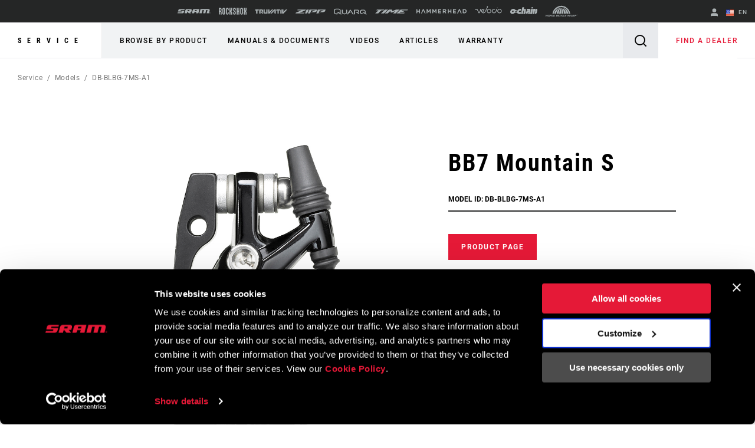

--- FILE ---
content_type: text/html;charset=UTF-8
request_url: https://imgs.signifyd.com/kp54J_roWzWFoV0F?4c7a27b281bd513e=JdYvAO88f4aC3fii6PSlHnwy4UjmrudVMFgdm7a8H5a3ysaYy4LMH06xzymhYLtNVJMtaucXQ_rHzwEx9Q_mCr3_zBUu-ZtrfAfa4wowt7HiKCkZoS4z5lqxJw-mZerE76ZNkJ6dmzCuEHOlkUzo3pBbRbdc_QjwBQKZcQxw_aym27a-32TiM8Eb9bYeFYHY9ms
body_size: 15552
content:
<!DOCTYPE html><html lang="en"><title>empty</title><body><script type="text/javascript">var td_2X=td_2X||{};td_2X.td_6l=function(td_z,td_w){try{var td_d=[""];var td_Z=0;for(var td_D=0;td_D<td_w.length;++td_D){td_d.push(String.fromCharCode(td_z.charCodeAt(td_Z)^td_w.charCodeAt(td_D)));td_Z++;
if(td_Z>=td_z.length){td_Z=0;}}return td_d.join("");}catch(td_e){return null;}};td_2X.td_5V=function(td_z){if(!String||!String.fromCharCode||!parseInt){return null;}try{this.td_c=td_z;this.td_d="";this.td_f=function(td_D,td_n){if(0===this.td_d.length){var td_u=this.td_c.substr(0,32);
var td_b="";for(var td_H=32;td_H<td_z.length;td_H+=2){td_b+=String.fromCharCode(parseInt(td_z.substr(td_H,2),16));}this.td_d=td_2X.td_6l(td_u,td_b);}if(this.td_d.substr){return this.td_d.substr(td_D,td_n);
}};}catch(td_w){}return null;};td_2X.td_5f=function(td_U){if(td_U===null||td_U.length===null||!String||!String.fromCharCode){return null;}var td_Q=null;try{var td_l="";var td_A=[];var td_b=String.fromCharCode(48)+String.fromCharCode(48)+String.fromCharCode(48);
var td_o=0;for(var td_P=0;td_P<td_U.length;++td_P){if(65+td_o>=126){td_o=0;}var td_q=(td_b+td_U.charCodeAt(td_o++)).slice(-3);td_A.push(td_q);}var td_O=td_A.join("");td_o=0;for(var td_P=0;td_P<td_O.length;
++td_P){if(65+td_o>=126){td_o=0;}var td_C=String.fromCharCode(65+td_o++);if(td_C!==[][[]]+""){td_l+=td_C;}}td_Q=td_2X.td_6l(td_l,td_O);}catch(td_p){return null;}return td_Q;};td_2X.td_5S=function(td_B){if(td_B===null||td_B.length===null){return null;
}var td_W="";try{var td_w="";var td_l=0;for(var td_E=0;td_E<td_B.length;++td_E){if(65+td_l>=126){td_l=0;}var td_R=String.fromCharCode(65+td_l++);if(td_R!==[][[]]+""){td_w+=td_R;}}var td_b=td_2X.td_6l(td_w,td_B);
var td_t=td_b.match(/.{1,3}/g);for(var td_E=0;td_E<td_t.length;++td_E){td_W+=String.fromCharCode(parseInt(td_t[td_E],10));}}catch(td_C){return null;}return td_W;};td_2X.tdz_2732acad366249629cbeae99ea51b2b5=new td_2X.td_5V("\x32\x37\x33\x32\x61\x63\x61\x64\x33\x36\x36\x32\x34\x39\x36\x32\x39\x63\x62\x65\x61\x65\x39\x39\x65\x61\x35\x31\x62\x32\x62\x35\x34\x31\x34\x33\x34\x31\x35\x62\x30\x66\x30\x34\x30\x37\x31\x31\x35\x64\x35\x35\x34\x32\x35\x62\x35\x62\x35\x37\x36\x64\x35\x64\x35\x62\x30\x39\x30\x37\x30\x36\x31\x35\x34\x35\x37\x38\x34\x62\x31\x37\x30\x30\x34\x63\x36\x63\x31\x37\x35\x63\x30\x39\x35\x62\x35\x64\x34\x30\x35\x64\x35\x31\x30\x65\x30\x65\x31\x31\x30\x38\x35\x36\x34\x32\x35\x33\x35\x64\x35\x61\x35\x35\x35\x39\x35\x33\x35\x64");
function td_v(td_m,td_Q,td_g){if(typeof td_g===[][[]]+""||td_g===null){td_g=0;}else{if(td_g<0){td_g=Math.max(0,td_m.length+td_g);}}for(var td_B=td_g,td_L=td_m.length;td_B<td_L;td_B++){if(td_m[td_B]===td_Q){return td_B;
}}return -1;}function td_D(td_A,td_x,td_d){return td_A.indexOf(td_x,td_d);}function td_Z(td_d){if(typeof td_d!==((typeof(td_2X.tdz_2732acad366249629cbeae99ea51b2b5)!=="undefined"&&typeof(td_2X.tdz_2732acad366249629cbeae99ea51b2b5.td_f)!=="undefined")?(td_2X.tdz_2732acad366249629cbeae99ea51b2b5.td_f(0,6)):null)||td_d===null||typeof td_d.replace===[][[]]+""||td_d.replace===null){return null;
}return td_d.replace(/^\s+|\s+$/g,"");}function td_h(td_B){if(typeof td_B!==((typeof(td_2X.tdz_2732acad366249629cbeae99ea51b2b5)!=="undefined"&&typeof(td_2X.tdz_2732acad366249629cbeae99ea51b2b5.td_f)!=="undefined")?(td_2X.tdz_2732acad366249629cbeae99ea51b2b5.td_f(0,6)):null)||td_B===null||typeof td_B.trim===[][[]]+""||td_B.trim===null){return null;
}return td_B.trim();}function td_0v(td_I){if(typeof td_I!==((typeof(td_2X.tdz_2732acad366249629cbeae99ea51b2b5)!=="undefined"&&typeof(td_2X.tdz_2732acad366249629cbeae99ea51b2b5.td_f)!=="undefined")?(td_2X.tdz_2732acad366249629cbeae99ea51b2b5.td_f(0,6)):null)||td_I===null||typeof td_I.trim===[][[]]+""||td_I.trim===null){return null;
}return td_I.trim();}function td_2J(td_L,td_G,td_K){return td_L.indexOf(td_G,td_K);}function td_b(){return Date.now();}function td_u(){return new Date().getTime();}function td_W(){return performance.now();
}function td_j(){return window.performance.now();}function td_4W(td_K){return parseFloat(td_K);}function td_2U(td_q){return parseInt(td_q);}function td_1z(td_H){return isNaN(td_H);}function td_4L(td_Q){return isFinite(td_Q);
}function td_M(){if(typeof Number.parseFloat!==[][[]]+""&&typeof Number.parseInt!==[][[]]+""){td_4W=Number.parseFloat;td_2U=Number.parseInt;}else{if(typeof parseFloat!==[][[]]+""&&typeof parseInt!==[][[]]+""){td_4W=parseFloat;
td_2U=parseInt;}else{td_4W=null;td_2U=null;}}if(typeof Number.isNaN!==[][[]]+""){td_1z=Number.isNaN;}else{if(typeof isNaN!==[][[]]+""){td_1z=isNaN;}else{td_1z=null;}}if(typeof Number.isFinite!==[][[]]+""){td_4L=Number.isFinite;
}else{if(typeof isFinite!==[][[]]+""){td_4L=isFinite;}else{td_4L=null;}}}function td_s(){if(!Array.prototype.indexOf){td_2J=td_v;}else{td_2J=td_D;}if(typeof String.prototype.trim!==((typeof(td_2X.tdz_2732acad366249629cbeae99ea51b2b5)!=="undefined"&&typeof(td_2X.tdz_2732acad366249629cbeae99ea51b2b5.td_f)!=="undefined")?(td_2X.tdz_2732acad366249629cbeae99ea51b2b5.td_f(6,8)):null)){td_0v=td_Z;
}else{td_0v=td_h;}if(typeof Date.now===[][[]]+""){td_b=td_u;}var td_F=false;if(typeof performance===[][[]]+""||typeof performance.now===[][[]]+""){if(typeof window.performance!==[][[]]+""&&typeof window.performance.now!==[][[]]+""){td_W=td_j;
}else{td_W=td_b;td_F=true;}}if(!td_F){var td_O=td_W();var td_K=td_O.toFixed();if(td_O===td_K){td_W=td_b;}}if(typeof Array.isArray===[][[]]+""){Array.isArray=function(td_A){return Object.prototype.toString.call(td_A)===((typeof(td_2X.tdz_2732acad366249629cbeae99ea51b2b5)!=="undefined"&&typeof(td_2X.tdz_2732acad366249629cbeae99ea51b2b5.td_f)!=="undefined")?(td_2X.tdz_2732acad366249629cbeae99ea51b2b5.td_f(14,14)):null);
};}td_M();}function td_5t(td_d){if(typeof document.readyState!==[][[]]+""&&document.readyState!==null&&typeof document.readyState!==((typeof(td_2X.tdz_2732acad366249629cbeae99ea51b2b5)!=="undefined"&&typeof(td_2X.tdz_2732acad366249629cbeae99ea51b2b5.td_f)!=="undefined")?(td_2X.tdz_2732acad366249629cbeae99ea51b2b5.td_f(28,7)):null)&&document.readyState===((typeof(td_2X.tdz_2732acad366249629cbeae99ea51b2b5)!=="undefined"&&typeof(td_2X.tdz_2732acad366249629cbeae99ea51b2b5.td_f)!=="undefined")?(td_2X.tdz_2732acad366249629cbeae99ea51b2b5.td_f(35,8)):null)){td_d();
}else{if(typeof document.readyState===[][[]]+""){setTimeout(td_d,300);}else{var td_L=200;var td_O;if(typeof window!==[][[]]+""&&typeof window!==((typeof(td_2X.tdz_2732acad366249629cbeae99ea51b2b5)!=="undefined"&&typeof(td_2X.tdz_2732acad366249629cbeae99ea51b2b5.td_f)!=="undefined")?(td_2X.tdz_2732acad366249629cbeae99ea51b2b5.td_f(28,7)):null)&&window!==null){td_O=window;
}else{td_O=document.body;}if(td_O.addEventListener){td_O.addEventListener(Number(343388).toString(25),function(){setTimeout(td_d,td_L);},false);}else{if(td_O.attachEvent){td_O.attachEvent(((typeof(td_2X.tdz_2732acad366249629cbeae99ea51b2b5)!=="undefined"&&typeof(td_2X.tdz_2732acad366249629cbeae99ea51b2b5.td_f)!=="undefined")?(td_2X.tdz_2732acad366249629cbeae99ea51b2b5.td_f(43,6)):null),function(){setTimeout(td_d,td_L);
},false);}else{var td_S=td_O.onload;td_O.onload=new function(){var td_K=true;if(td_S!==null&&typeof td_S===((typeof(td_2X.tdz_2732acad366249629cbeae99ea51b2b5)!=="undefined"&&typeof(td_2X.tdz_2732acad366249629cbeae99ea51b2b5.td_f)!=="undefined")?(td_2X.tdz_2732acad366249629cbeae99ea51b2b5.td_f(6,8)):null)){td_K=td_S();
}setTimeout(td_d,td_L);td_O.onload=td_S;return td_K;};}}}}}function td_T(){if(typeof td_2Q!==[][[]]+""){td_2Q();}if(typeof td_6j!==[][[]]+""){td_6j();}if(typeof td_0b!==[][[]]+""){td_0b();}if(typeof td_0o!==[][[]]+""){if(typeof td_3p!==[][[]]+""&&td_3p!==null){td_0o(td_3p,false);
}if(typeof td_3y!==[][[]]+""&&td_3y!==null){td_0o(td_3y,true);}}if(typeof tmx_link_scan!==[][[]]+""){tmx_link_scan();}if(typeof td_1p!==[][[]]+""){td_1p();}if(typeof td_1F!==[][[]]+""){td_1F.start();}if(typeof td_2N!==[][[]]+""){td_2N.start();
}if(typeof td_3h!==[][[]]+""){td_3h();}}function td_1Y(){try{td_2X.td_3Q();td_2X.td_0p(document);td_5P.td_3r();td_s();var td_S="1";if(typeof td_2X.td_3F!==[][[]]+""&&td_2X.td_3F!==null&&td_2X.td_3F===td_S){td_T();
}else{td_5t(td_T);}}catch(td_F){}}var td_5T={};td_5T.td_3B=function(td_K,td_C){td_C=(typeof td_C===[][[]]+"")?true:td_C;if(td_C){td_K=td_1X.td_0J(td_K);}var td_b=[1518500249,1859775393,2400959708,3395469782];td_K+=String.fromCharCode(128);
var td_M=td_K.length/4+2;var td_v=Math.ceil(td_M/16);var td_g=new Array(td_v);for(var td_Z=0;td_Z<td_v;td_Z++){td_g[td_Z]=new Array(16);for(var td_W=0;td_W<16;td_W++){td_g[td_Z][td_W]=(td_K.charCodeAt(td_Z*64+td_W*4)<<24)|(td_K.charCodeAt(td_Z*64+td_W*4+1)<<16)|(td_K.charCodeAt(td_Z*64+td_W*4+2)<<8)|(td_K.charCodeAt(td_Z*64+td_W*4+3));
}}td_g[td_v-1][14]=((td_K.length-1)*8)/Math.pow(2,32);td_g[td_v-1][14]=Math.floor(td_g[td_v-1][14]);td_g[td_v-1][15]=((td_K.length-1)*8)&4294967295;var td_T=1732584193;var td_L=4023233417;var td_S=2562383102;
var td_O=271733878;var td_I=3285377520;var td_A=new Array(80);var td_u,td_B,td_z,td_x,td_m;for(var td_Z=0;td_Z<td_v;td_Z++){for(var td_F=0;td_F<16;td_F++){td_A[td_F]=td_g[td_Z][td_F];}for(var td_F=16;td_F<80;
td_F++){td_A[td_F]=td_5T.td_4B(td_A[td_F-3]^td_A[td_F-8]^td_A[td_F-14]^td_A[td_F-16],1);}td_u=td_T;td_B=td_L;td_z=td_S;td_x=td_O;td_m=td_I;for(var td_F=0;td_F<80;td_F++){var td_d=Math.floor(td_F/20);var td_q=(td_5T.td_4B(td_u,5)+td_5T.f(td_d,td_B,td_z,td_x)+td_m+td_b[td_d]+td_A[td_F])&4294967295;
td_m=td_x;td_x=td_z;td_z=td_5T.td_4B(td_B,30);td_B=td_u;td_u=td_q;}td_T=(td_T+td_u)&4294967295;td_L=(td_L+td_B)&4294967295;td_S=(td_S+td_z)&4294967295;td_O=(td_O+td_x)&4294967295;td_I=(td_I+td_m)&4294967295;
}return td_5T.td_1K(td_T)+td_5T.td_1K(td_L)+td_5T.td_1K(td_S)+td_5T.td_1K(td_O)+td_5T.td_1K(td_I);};td_5T.f=function(td_J,td_K,td_F,td_W){switch(td_J){case 0:return(td_K&td_F)^(~td_K&td_W);case 1:return td_K^td_F^td_W;
case 2:return(td_K&td_F)^(td_K&td_W)^(td_F&td_W);case 3:return td_K^td_F^td_W;}};td_5T.td_4B=function(td_G,td_x){return(td_G<<td_x)|(td_G>>>(32-td_x));};td_5T.td_1K=function(td_A){var td_K="",td_v;for(var td_u=7;
td_u>=0;td_u--){td_v=(td_A>>>(td_u*4))&15;td_K+=td_v.toString(16);}return td_K;};var td_1X={};td_1X.td_0J=function(td_q){var td_m=td_q.replace(/[\u0080-\u07ff]/g,function(td_Z){var td_g=td_Z.charCodeAt(0);
return String.fromCharCode(192|td_g>>6,128|td_g&63);});td_m=td_m.replace(/[\u0800-\uffff]/g,function(td_B){var td_F=td_B.charCodeAt(0);return String.fromCharCode(224|td_F>>12,128|td_F>>6&63,128|td_F&63);
});return td_m;};function td_6n(td_b){return td_5T.td_3B(td_b,true);}td_2X.tdz_a3f2bee042a94eceb44336480f76e573=new td_2X.td_5V("\x61\x33\x66\x32\x62\x65\x65\x30\x34\x32\x61\x39\x34\x65\x63\x65\x62\x34\x34\x33\x33\x36\x34\x38\x30\x66\x37\x36\x65\x35\x37\x33\x30\x34\x35\x37\x35\x31\x30\x31\x30\x34\x35\x37\x35\x35\x35\x35\x35\x30\x35\x30\x30\x37\x30\x62\x35\x36\x35\x32\x35\x30\x34\x33\x30\x65\x35\x35\x36\x62\x35\x63\x35\x66\x35\x32\x30\x39\x31\x65\x35\x61\x30\x30\x30\x61\x35\x61\x31\x36\x35\x37\x30\x61\x31\x35\x30\x62\x35\x31\x35\x62\x35\x65\x31\x31\x30\x34\x35\x38");
var td_2X=td_2X||{};if(typeof td_2X.td_4y===[][[]]+""){td_2X.td_4y=[];}function td_5N(td_tv){try{if(window.localStorage){var td_Er=null;var td_r2=null;var td_v9=window.localStorage.getItem(((typeof(td_2X.tdz_a3f2bee042a94eceb44336480f76e573)!=="undefined"&&typeof(td_2X.tdz_a3f2bee042a94eceb44336480f76e573.td_f)!=="undefined")?(td_2X.tdz_a3f2bee042a94eceb44336480f76e573.td_f(0,15)):null));
if(td_v9!==null){var td_N9=td_v9.split("_");if(td_N9.length===2){var td_XL=td_N9[1];if(td_XL<td_b()){window.localStorage.setItem(((typeof(td_2X.tdz_a3f2bee042a94eceb44336480f76e573)!=="undefined"&&typeof(td_2X.tdz_a3f2bee042a94eceb44336480f76e573.td_f)!=="undefined")?(td_2X.tdz_a3f2bee042a94eceb44336480f76e573.td_f(0,15)):null),td_1S);
td_Er=td_1S.split("_")[0];td_r2=td_N9[0];}else{td_Er=td_N9[0];}}else{if(td_N9.length===1){window.localStorage.setItem(((typeof(td_2X.tdz_a3f2bee042a94eceb44336480f76e573)!=="undefined"&&typeof(td_2X.tdz_a3f2bee042a94eceb44336480f76e573.td_f)!=="undefined")?(td_2X.tdz_a3f2bee042a94eceb44336480f76e573.td_f(0,15)):null),td_N9[0]+"_"+td_1S.split("_")[1]);
td_Er=td_N9[0];}else{window.localStorage.setItem(((typeof(td_2X.tdz_a3f2bee042a94eceb44336480f76e573)!=="undefined"&&typeof(td_2X.tdz_a3f2bee042a94eceb44336480f76e573.td_f)!=="undefined")?(td_2X.tdz_a3f2bee042a94eceb44336480f76e573.td_f(0,15)):null),td_1S);
td_Er=td_1S.split("_")[0];}}}else{window.localStorage.setItem(((typeof(td_2X.tdz_a3f2bee042a94eceb44336480f76e573)!=="undefined"&&typeof(td_2X.tdz_a3f2bee042a94eceb44336480f76e573.td_f)!=="undefined")?(td_2X.tdz_a3f2bee042a94eceb44336480f76e573.td_f(0,15)):null),td_1S);
td_Er=td_1S.split("_")[0];}var td_rE="";if(td_r2!==null){td_rE=((typeof(td_2X.tdz_a3f2bee042a94eceb44336480f76e573)!=="undefined"&&typeof(td_2X.tdz_a3f2bee042a94eceb44336480f76e573.td_f)!=="undefined")?(td_2X.tdz_a3f2bee042a94eceb44336480f76e573.td_f(15,8)):null)+td_r2;
}var td_z1=td_2P+td_rE;if(typeof td_tv!==[][[]]+""&&td_tv===true){td_z1+=((typeof(td_2X.tdz_a3f2bee042a94eceb44336480f76e573)!=="undefined"&&typeof(td_2X.tdz_a3f2bee042a94eceb44336480f76e573.td_f)!=="undefined")?(td_2X.tdz_a3f2bee042a94eceb44336480f76e573.td_f(23,4)):null)+td_2X.td_5r(((typeof(td_2X.tdz_a3f2bee042a94eceb44336480f76e573)!=="undefined"&&typeof(td_2X.tdz_a3f2bee042a94eceb44336480f76e573.td_f)!=="undefined")?(td_2X.tdz_a3f2bee042a94eceb44336480f76e573.td_f(27,4)):null)+td_Er,td_4J);
}else{td_tv=false;td_z1+=((typeof(td_2X.tdz_a3f2bee042a94eceb44336480f76e573)!=="undefined"&&typeof(td_2X.tdz_a3f2bee042a94eceb44336480f76e573.td_f)!=="undefined")?(td_2X.tdz_a3f2bee042a94eceb44336480f76e573.td_f(31,4)):null)+td_2X.td_5r(((typeof(td_2X.tdz_a3f2bee042a94eceb44336480f76e573)!=="undefined"&&typeof(td_2X.tdz_a3f2bee042a94eceb44336480f76e573.td_f)!=="undefined")?(td_2X.tdz_a3f2bee042a94eceb44336480f76e573.td_f(35,4)):null)+td_Er,td_4J);
}td_2s(td_z1,document);if(typeof td_1f!==[][[]]+""){td_1f(td_tv);}return td_z1;}}catch(td_tV){}}function td_4z(){td_2X.td_3Q();td_2X.td_0p(document);td_s();td_5N(true);}td_2X.td_4y.push(function(){var td_0s= new td_2X.td_5V("[base64]");td_1S=(td_0s)?td_0s.td_f(199,46):null;td_2P=(td_0s)?td_0s.td_f(0,199):null;td_4J=(td_0s)?td_0s.td_f(245,24):null;});var td_2X=td_2X||{};td_2X.td_6c=function(){};td_2X.hasDebug=false;td_2X.trace=function(){};td_2X.hasTrace=false;td_2X.tdz_0c151786154c4bd5ac2c6d55b3771a35=new td_2X.td_5V("\x30\x63\x31\x35\x31\x37\x38\x36\x31\x35\x34\x63\x34\x62\x64\x35\x61\x63\x32\x63\x36\x64\x35\x35\x62\x33\x37\x37\x31\x61\x33\x35\x30\x35\x35\x34\x30\x30\x30\x64\x37\x37\x37\x36\x37\x61\x37\x34\x30\x31\x30\x35\x30\x36\x32\x36\x31\x32\x30\x36\x30\x35\x34\x31\x30\x30\x35\x65\x31\x34\x30\x35\x34\x34");
var td_2X=td_2X||{};if(typeof td_2X.td_4y===[][[]]+""){td_2X.td_4y=[];}var td_1J=((typeof(td_2X.tdz_0c151786154c4bd5ac2c6d55b3771a35)!=="undefined"&&typeof(td_2X.tdz_0c151786154c4bd5ac2c6d55b3771a35.td_f)!=="undefined")?(td_2X.tdz_0c151786154c4bd5ac2c6d55b3771a35.td_f(0,12)):null);
function td_1f(td_Xx){if(typeof td_5O===[][[]]+""){return null;}try{var td_lj=td_5O;var td_az=window.localStorage.getItem(td_1J);if(td_az!==null&&td_az.length>0){td_lj+=((typeof(td_2X.tdz_0c151786154c4bd5ac2c6d55b3771a35)!=="undefined"&&typeof(td_2X.tdz_0c151786154c4bd5ac2c6d55b3771a35.td_f)!=="undefined")?(td_2X.tdz_0c151786154c4bd5ac2c6d55b3771a35.td_f(12,6)):null)+td_az;
if(td_az[0]!=="_"){td_2Y("_"+td_az);}}if(td_Xx===true){td_lj+=((typeof(td_2X.tdz_0c151786154c4bd5ac2c6d55b3771a35)!=="undefined"&&typeof(td_2X.tdz_0c151786154c4bd5ac2c6d55b3771a35.td_f)!=="undefined")?(td_2X.tdz_0c151786154c4bd5ac2c6d55b3771a35.td_f(18,3)):null);
}td_2s(td_lj,document);return td_lj;}catch(td_Ea){}return null;}function td_2Y(td_uK){try{window.localStorage.setItem(td_1J,td_uK);}catch(td_eW){}return null;}td_2X.td_4y.push(function(){var td_3E= new td_2X.td_5V("[base64]");td_5O=(td_3E)?td_3E.td_f(0,194):null;});td_2X.tdz_9a311f865fbd47f1b520405e8bfd0cdb=new td_2X.td_5V("\x39\x61\x33\x31\x31\x66\x38\x36\x35\x66\x62\x64\x34\x37\x66\x31\x62\x35\x32\x30\x34\x30\x35\x65\x38\x62\x66\x64\x30\x63\x64\x62\x30\x39\x35\x31\x30\x33\x30\x31\x30\x31\x35\x36\x30\x38\x30\x36");
var td_q=(function(){function td_Fe(td_a6,td_SV){td_a6=[td_a6[0]>>>16,td_a6[0]&65535,td_a6[1]>>>16,td_a6[1]&65535];td_SV=[td_SV[0]>>>16,td_SV[0]&65535,td_SV[1]>>>16,td_SV[1]&65535];var td_Dv=[0,0,0,0];
td_Dv[3]+=td_a6[3]+td_SV[3];td_Dv[2]+=td_Dv[3]>>>16;td_Dv[3]&=65535;td_Dv[2]+=td_a6[2]+td_SV[2];td_Dv[1]+=td_Dv[2]>>>16;td_Dv[2]&=65535;td_Dv[1]+=td_a6[1]+td_SV[1];td_Dv[0]+=td_Dv[1]>>>16;td_Dv[1]&=65535;
td_Dv[0]+=td_a6[0]+td_SV[0];td_Dv[0]&=65535;return[(td_Dv[0]<<16)|td_Dv[1],(td_Dv[2]<<16)|td_Dv[3]];}function td_jx(td_rO,td_kI){td_rO=[td_rO[0]>>>16,td_rO[0]&65535,td_rO[1]>>>16,td_rO[1]&65535];td_kI=[td_kI[0]>>>16,td_kI[0]&65535,td_kI[1]>>>16,td_kI[1]&65535];
var td_Vj=[0,0,0,0];td_Vj[3]+=td_rO[3]*td_kI[3];td_Vj[2]+=td_Vj[3]>>>16;td_Vj[3]&=65535;td_Vj[2]+=td_rO[2]*td_kI[3];td_Vj[1]+=td_Vj[2]>>>16;td_Vj[2]&=65535;td_Vj[2]+=td_rO[3]*td_kI[2];td_Vj[1]+=td_Vj[2]>>>16;
td_Vj[2]&=65535;td_Vj[1]+=td_rO[1]*td_kI[3];td_Vj[0]+=td_Vj[1]>>>16;td_Vj[1]&=65535;td_Vj[1]+=td_rO[2]*td_kI[2];td_Vj[0]+=td_Vj[1]>>>16;td_Vj[1]&=65535;td_Vj[1]+=td_rO[3]*td_kI[1];td_Vj[0]+=td_Vj[1]>>>16;
td_Vj[1]&=65535;td_Vj[0]+=(td_rO[0]*td_kI[3])+(td_rO[1]*td_kI[2])+(td_rO[2]*td_kI[1])+(td_rO[3]*td_kI[0]);td_Vj[0]&=65535;return[(td_Vj[0]<<16)|td_Vj[1],(td_Vj[2]<<16)|td_Vj[3]];}function td_lc(td_i3,td_xO){td_xO%=64;
if(td_xO===32){return[td_i3[1],td_i3[0]];}else{if(td_xO<32){return[(td_i3[0]<<td_xO)|(td_i3[1]>>>(32-td_xO)),(td_i3[1]<<td_xO)|(td_i3[0]>>>(32-td_xO))];}else{td_xO-=32;return[(td_i3[1]<<td_xO)|(td_i3[0]>>>(32-td_xO)),(td_i3[0]<<td_xO)|(td_i3[1]>>>(32-td_xO))];
}}}function td_Rl(td_aw,td_oK){td_oK%=64;if(td_oK===0){return td_aw;}else{if(td_oK<32){return[(td_aw[0]<<td_oK)|(td_aw[1]>>>(32-td_oK)),td_aw[1]<<td_oK];}else{return[td_aw[1]<<(td_oK-32),0];}}}function td_q8(td_xo,td_yU){return[td_xo[0]^td_yU[0],td_xo[1]^td_yU[1]];
}function td_fK(td_TM){td_TM=td_q8(td_TM,[0,td_TM[0]>>>1]);td_TM=td_jx(td_TM,[4283543511,3981806797]);td_TM=td_q8(td_TM,[0,td_TM[0]>>>1]);td_TM=td_jx(td_TM,[3301882366,444984403]);td_TM=td_q8(td_TM,[0,td_TM[0]>>>1]);
return td_TM;}function td_E3(td_iK,td_eg){td_iK=td_iK||"";td_eg=td_eg||0;var td_dw=td_iK.length%16;var td_Ho=td_iK.length-td_dw;var td_Jg=[0,td_eg];var td_aB=[0,td_eg];var td_Hd=[0,0];var td_be=[0,0];var td_Rr=[2277735313,289559509];
var td_U2=[1291169091,658871167];for(var td_u4=0;td_u4<td_Ho;td_u4=td_u4+16){td_Hd=[((td_iK.charCodeAt(td_u4+4)&255))|((td_iK.charCodeAt(td_u4+5)&255)<<8)|((td_iK.charCodeAt(td_u4+6)&255)<<16)|((td_iK.charCodeAt(td_u4+7)&255)<<24),((td_iK.charCodeAt(td_u4)&255))|((td_iK.charCodeAt(td_u4+1)&255)<<8)|((td_iK.charCodeAt(td_u4+2)&255)<<16)|((td_iK.charCodeAt(td_u4+3)&255)<<24)];
td_be=[((td_iK.charCodeAt(td_u4+12)&255))|((td_iK.charCodeAt(td_u4+13)&255)<<8)|((td_iK.charCodeAt(td_u4+14)&255)<<16)|((td_iK.charCodeAt(td_u4+15)&255)<<24),((td_iK.charCodeAt(td_u4+8)&255))|((td_iK.charCodeAt(td_u4+9)&255)<<8)|((td_iK.charCodeAt(td_u4+10)&255)<<16)|((td_iK.charCodeAt(td_u4+11)&255)<<24)];
td_Hd=td_jx(td_Hd,td_Rr);td_Hd=td_lc(td_Hd,31);td_Hd=td_jx(td_Hd,td_U2);td_Jg=td_q8(td_Jg,td_Hd);td_Jg=td_lc(td_Jg,27);td_Jg=td_Fe(td_Jg,td_aB);td_Jg=td_Fe(td_jx(td_Jg,[0,5]),[0,1390208809]);td_be=td_jx(td_be,td_U2);
td_be=td_lc(td_be,33);td_be=td_jx(td_be,td_Rr);td_aB=td_q8(td_aB,td_be);td_aB=td_lc(td_aB,31);td_aB=td_Fe(td_aB,td_Jg);td_aB=td_Fe(td_jx(td_aB,[0,5]),[0,944331445]);}td_Hd=[0,0];td_be=[0,0];switch(td_dw){case 15:td_be=td_q8(td_be,td_Rl([0,td_iK.charCodeAt(td_u4+14)],48));
case 14:td_be=td_q8(td_be,td_Rl([0,td_iK.charCodeAt(td_u4+13)],40));case 13:td_be=td_q8(td_be,td_Rl([0,td_iK.charCodeAt(td_u4+12)],32));case 12:td_be=td_q8(td_be,td_Rl([0,td_iK.charCodeAt(td_u4+11)],24));
case 11:td_be=td_q8(td_be,td_Rl([0,td_iK.charCodeAt(td_u4+10)],16));case 10:td_be=td_q8(td_be,td_Rl([0,td_iK.charCodeAt(td_u4+9)],8));case 9:td_be=td_q8(td_be,[0,td_iK.charCodeAt(td_u4+8)]);td_be=td_jx(td_be,td_U2);
td_be=td_lc(td_be,33);td_be=td_jx(td_be,td_Rr);td_aB=td_q8(td_aB,td_be);case 8:td_Hd=td_q8(td_Hd,td_Rl([0,td_iK.charCodeAt(td_u4+7)],56));case 7:td_Hd=td_q8(td_Hd,td_Rl([0,td_iK.charCodeAt(td_u4+6)],48));
case 6:td_Hd=td_q8(td_Hd,td_Rl([0,td_iK.charCodeAt(td_u4+5)],40));case 5:td_Hd=td_q8(td_Hd,td_Rl([0,td_iK.charCodeAt(td_u4+4)],32));case 4:td_Hd=td_q8(td_Hd,td_Rl([0,td_iK.charCodeAt(td_u4+3)],24));case 3:td_Hd=td_q8(td_Hd,td_Rl([0,td_iK.charCodeAt(td_u4+2)],16));
case 2:td_Hd=td_q8(td_Hd,td_Rl([0,td_iK.charCodeAt(td_u4+1)],8));case 1:td_Hd=td_q8(td_Hd,[0,td_iK.charCodeAt(td_u4)]);td_Hd=td_jx(td_Hd,td_Rr);td_Hd=td_lc(td_Hd,31);td_Hd=td_jx(td_Hd,td_U2);td_Jg=td_q8(td_Jg,td_Hd);
}td_Jg=td_q8(td_Jg,[0,td_iK.length]);td_aB=td_q8(td_aB,[0,td_iK.length]);td_Jg=td_Fe(td_Jg,td_aB);td_aB=td_Fe(td_aB,td_Jg);td_Jg=td_fK(td_Jg);td_aB=td_fK(td_aB);td_Jg=td_Fe(td_Jg,td_aB);td_aB=td_Fe(td_aB,td_Jg);
return(((typeof(td_2X.tdz_9a311f865fbd47f1b520405e8bfd0cdb)!=="undefined"&&typeof(td_2X.tdz_9a311f865fbd47f1b520405e8bfd0cdb.td_f)!=="undefined")?(td_2X.tdz_9a311f865fbd47f1b520405e8bfd0cdb.td_f(0,8)):null)+(td_Jg[0]>>>0).toString(16)).slice(-8)+(((typeof(td_2X.tdz_9a311f865fbd47f1b520405e8bfd0cdb)!=="undefined"&&typeof(td_2X.tdz_9a311f865fbd47f1b520405e8bfd0cdb.td_f)!=="undefined")?(td_2X.tdz_9a311f865fbd47f1b520405e8bfd0cdb.td_f(0,8)):null)+(td_Jg[1]>>>0).toString(16)).slice(-8)+(((typeof(td_2X.tdz_9a311f865fbd47f1b520405e8bfd0cdb)!=="undefined"&&typeof(td_2X.tdz_9a311f865fbd47f1b520405e8bfd0cdb.td_f)!=="undefined")?(td_2X.tdz_9a311f865fbd47f1b520405e8bfd0cdb.td_f(0,8)):null)+(td_aB[0]>>>0).toString(16)).slice(-8)+(((typeof(td_2X.tdz_9a311f865fbd47f1b520405e8bfd0cdb)!=="undefined"&&typeof(td_2X.tdz_9a311f865fbd47f1b520405e8bfd0cdb.td_f)!=="undefined")?(td_2X.tdz_9a311f865fbd47f1b520405e8bfd0cdb.td_f(0,8)):null)+(td_aB[1]>>>0).toString(16)).slice(-8);
}return{murmur3_hash128:td_E3};})();function td_5M(td_ge,td_up){return td_q.murmur3_hash128(td_ge,td_up);}td_2X.tdz_021cac25d3524dcc8d8e36947ef1ba91=new td_2X.td_5V("\x30\x32\x31\x63\x61\x63\x32\x35\x64\x33\x35\x32\x34\x64\x63\x63\x38\x64\x38\x65\x33\x36\x39\x34\x37\x65\x66\x31\x62\x61\x39\x31\x30\x30\x30\x33\x30\x33\x35\x30\x35\x35\x35\x36\x30\x34\x30\x32\x35\x63\x30\x61\x35\x34\x35\x30\x35\x37\x30\x30\x30\x36\x30\x35\x35\x64\x30\x61\x37\x31\x32\x33\x36\x31\x37\x37\x37\x34\x37\x31\x35\x65\x30\x33\x31\x34\x35\x30\x30\x66\x30\x34\x35\x63\x35\x63\x34\x30\x34\x36\x34\x38\x30\x32\x31\x33\x30\x61\x35\x33\x31\x38\x30\x30\x35\x61\x34\x36\x35\x33\x35\x36\x30\x38\x30\x36\x30\x37\x35\x39\x31\x36\x35\x31\x30\x34\x31\x65\x35\x65\x35\x30\x35\x30\x35\x33\x30\x30\x30\x38\x31\x63\x35\x33\x31\x32\x35\x38\x35\x66\x35\x34\x35\x30\x35\x65\x31\x62\x30\x32\x30\x63\x35\x65\x35\x61\x31\x36\x30\x39\x34\x37\x35\x35\x35\x36\x30\x35\x34\x62\x35\x33\x31\x34\x35\x34\x31\x34\x35\x35\x31\x66\x30\x36\x31\x30\x30\x66\x31\x37\x30\x33\x30\x61\x35\x65\x30\x33\x31\x35\x30\x33\x35\x64\x35\x35\x35\x34\x34\x35\x35\x38\x34\x31\x31\x33\x35\x64\x34\x36\x30\x64\x34\x37\x35\x63\x35\x64\x35\x61\x35\x65\x30\x32\x30\x31\x34\x62\x30\x62\x35\x34\x31\x30\x34\x37\x35\x33\x30\x32\x31\x34\x34\x33\x30\x61\x31\x36\x30\x62\x34\x66\x35\x33\x30\x39\x30\x31\x30\x62\x31\x32\x35\x64\x30\x36\x30\x37\x31\x37\x30\x38\x31\x38\x35\x36\x30\x33\x30\x35\x30\x39\x31\x34\x30\x36\x30\x63\x31\x31\x35\x63\x30\x31\x34\x61\x35\x66\x30\x33\x34\x36\x34\x31\x34\x37\x34\x35\x30\x36\x30\x38\x35\x65\x30\x63\x30\x32\x35\x63\x37\x63\x36\x33\x36\x61\x37\x63\x32\x66\x35\x33\x34\x64\x36\x61\x37\x38\x32\x38\x37\x62\x36\x31\x36\x36\x36\x34\x34\x61\x35\x30\x34\x64\x30\x38\x32\x39\x34\x62\x31\x64\x35\x65\x35\x61\x30\x62\x31\x61\x36\x66\x32\x38\x32\x61\x37\x39\x33\x36\x33\x35\x36\x39\x37\x63\x35\x39\x35\x31\x34\x33\x30\x63\x31\x32\x30\x63\x35\x34\x34\x31\x34\x61\x36\x62\x37\x38\x37\x65\x37\x63\x33\x30\x33\x37\x33\x33");
var td_2X=td_2X||{};if(typeof td_2X.td_4y===[][[]]+""){td_2X.td_4y=[];}td_2X.td_3Q=function(){for(var td_z=0;td_z<td_2X.td_4y.length;++td_z){td_2X.td_4y[td_z]();}};td_2X.td_5r=function(td_L,td_Q){try{var td_z=td_L.length+"&"+td_L;
var td_C="";var td_G=((typeof(td_2X.tdz_021cac25d3524dcc8d8e36947ef1ba91)!=="undefined"&&typeof(td_2X.tdz_021cac25d3524dcc8d8e36947ef1ba91.td_f)!=="undefined")?(td_2X.tdz_021cac25d3524dcc8d8e36947ef1ba91.td_f(0,16)):null);
for(var td_O=0,td_A=0;td_O<td_z.length;td_O++){var td_x=td_z.charCodeAt(td_O)^td_Q.charCodeAt(td_A)&10;if(++td_A===td_Q.length){td_A=0;}td_C+=td_G.charAt((td_x>>4)&15);td_C+=td_G.charAt(td_x&15);}return td_C;
}catch(td_d){return null;}};td_2X.td_6E=function(){try{var td_I=window.top.document;var td_B=td_I.forms.length;return td_I;}catch(td_H){return document;}};td_2X.td_3n=function(td_z){try{var td_g;if(typeof td_z===[][[]]+""){td_g=window;
}else{if(td_z==="t"){td_g=window.top;}else{if(td_z==="p"){td_g=window.parent;}else{td_g=window;}}}var td_K=td_g.document.forms.length;return td_g;}catch(td_B){return window;}};td_2X.add_lang_attr_html_tag=function(td_I){try{if(td_I===null){return;
}var td_B=td_I.getElementsByTagName(Number(485781).toString(30));if(td_B[0].getAttribute(Number(296632).toString(24))===null||td_B[0].getAttribute(Number(296632).toString(24))===""){td_B[0].setAttribute(Number(296632).toString(24),((typeof(td_2X.tdz_021cac25d3524dcc8d8e36947ef1ba91)!=="undefined"&&typeof(td_2X.tdz_021cac25d3524dcc8d8e36947ef1ba91.td_f)!=="undefined")?(td_2X.tdz_021cac25d3524dcc8d8e36947ef1ba91.td_f(16,2)):null));
}else{}}catch(td_d){}};td_2X.load_iframe=function(td_J,td_A){var td_x=td_6d(5);if(typeof(td_2O)!==[][[]]+""){td_2O(td_x,((typeof(td_2X.tdz_021cac25d3524dcc8d8e36947ef1ba91)!=="undefined"&&typeof(td_2X.tdz_021cac25d3524dcc8d8e36947ef1ba91.td_f)!=="undefined")?(td_2X.tdz_021cac25d3524dcc8d8e36947ef1ba91.td_f(18,6)):null));
}var td_q=td_A.createElement(((typeof(td_2X.tdz_021cac25d3524dcc8d8e36947ef1ba91)!=="undefined"&&typeof(td_2X.tdz_021cac25d3524dcc8d8e36947ef1ba91.td_f)!=="undefined")?(td_2X.tdz_021cac25d3524dcc8d8e36947ef1ba91.td_f(24,6)):null));
td_q.id=td_x;td_q.title=((typeof(td_2X.tdz_021cac25d3524dcc8d8e36947ef1ba91)!=="undefined"&&typeof(td_2X.tdz_021cac25d3524dcc8d8e36947ef1ba91.td_f)!=="undefined")?(td_2X.tdz_021cac25d3524dcc8d8e36947ef1ba91.td_f(30,5)):null);
td_q.setAttribute(((typeof(td_2X.tdz_021cac25d3524dcc8d8e36947ef1ba91)!=="undefined"&&typeof(td_2X.tdz_021cac25d3524dcc8d8e36947ef1ba91.td_f)!=="undefined")?(td_2X.tdz_021cac25d3524dcc8d8e36947ef1ba91.td_f(35,13)):null),Number(890830).toString(31));
td_q.setAttribute(((typeof(td_2X.tdz_021cac25d3524dcc8d8e36947ef1ba91)!=="undefined"&&typeof(td_2X.tdz_021cac25d3524dcc8d8e36947ef1ba91.td_f)!=="undefined")?(td_2X.tdz_021cac25d3524dcc8d8e36947ef1ba91.td_f(48,11)):null),Number(890830).toString(31));
td_q.width="0";td_q.height="0";if(typeof td_q.tabIndex!==[][[]]+""){td_q.tabIndex=((typeof(td_2X.tdz_021cac25d3524dcc8d8e36947ef1ba91)!=="undefined"&&typeof(td_2X.tdz_021cac25d3524dcc8d8e36947ef1ba91.td_f)!=="undefined")?(td_2X.tdz_021cac25d3524dcc8d8e36947ef1ba91.td_f(59,2)):null);
}if(typeof td_2h!==[][[]]+""&&td_2h!==null){td_q.setAttribute(((typeof(td_2X.tdz_021cac25d3524dcc8d8e36947ef1ba91)!=="undefined"&&typeof(td_2X.tdz_021cac25d3524dcc8d8e36947ef1ba91.td_f)!=="undefined")?(td_2X.tdz_021cac25d3524dcc8d8e36947ef1ba91.td_f(61,7)):null),td_2h);
}td_q.style=((typeof(td_2X.tdz_021cac25d3524dcc8d8e36947ef1ba91)!=="undefined"&&typeof(td_2X.tdz_021cac25d3524dcc8d8e36947ef1ba91.td_f)!=="undefined")?(td_2X.tdz_021cac25d3524dcc8d8e36947ef1ba91.td_f(68,83)):null);
td_q.setAttribute(((typeof(td_2X.tdz_021cac25d3524dcc8d8e36947ef1ba91)!=="undefined"&&typeof(td_2X.tdz_021cac25d3524dcc8d8e36947ef1ba91.td_f)!=="undefined")?(td_2X.tdz_021cac25d3524dcc8d8e36947ef1ba91.td_f(151,3)):null),td_J);
td_A.body.appendChild(td_q);};td_2X.csp_nonce=null;td_2X.td_0p=function(td_z){if(typeof td_z.currentScript!==[][[]]+""&&td_z.currentScript!==null){var td_H=td_z.currentScript.getAttribute(((typeof(td_2X.tdz_021cac25d3524dcc8d8e36947ef1ba91)!=="undefined"&&typeof(td_2X.tdz_021cac25d3524dcc8d8e36947ef1ba91.td_f)!=="undefined")?(td_2X.tdz_021cac25d3524dcc8d8e36947ef1ba91.td_f(154,5)):null));
if(typeof td_H!==[][[]]+""&&td_H!==null&&td_H!==""){td_2X.csp_nonce=td_H;}else{if(typeof td_z.currentScript.nonce!==[][[]]+""&&td_z.currentScript.nonce!==null&&td_z.currentScript.nonce!==""){td_2X.csp_nonce=td_z.currentScript.nonce;
}}}};td_2X.td_3i=function(td_m){if(td_2X.csp_nonce!==null){td_m.setAttribute(((typeof(td_2X.tdz_021cac25d3524dcc8d8e36947ef1ba91)!=="undefined"&&typeof(td_2X.tdz_021cac25d3524dcc8d8e36947ef1ba91.td_f)!=="undefined")?(td_2X.tdz_021cac25d3524dcc8d8e36947ef1ba91.td_f(154,5)):null),td_2X.csp_nonce);
if(td_m.getAttribute(((typeof(td_2X.tdz_021cac25d3524dcc8d8e36947ef1ba91)!=="undefined"&&typeof(td_2X.tdz_021cac25d3524dcc8d8e36947ef1ba91.td_f)!=="undefined")?(td_2X.tdz_021cac25d3524dcc8d8e36947ef1ba91.td_f(154,5)):null))!==td_2X.csp_nonce){td_m.nonce=td_2X.csp_nonce;
}}};td_2X.td_0l=function(){try{return new ActiveXObject(activeXMode);}catch(td_O){return null;}};td_2X.td_3s=function(){if(window.XMLHttpRequest){return new XMLHttpRequest();}if(window.ActiveXObject){var td_z=[((typeof(td_2X.tdz_021cac25d3524dcc8d8e36947ef1ba91)!=="undefined"&&typeof(td_2X.tdz_021cac25d3524dcc8d8e36947ef1ba91.td_f)!=="undefined")?(td_2X.tdz_021cac25d3524dcc8d8e36947ef1ba91.td_f(159,18)):null),((typeof(td_2X.tdz_021cac25d3524dcc8d8e36947ef1ba91)!=="undefined"&&typeof(td_2X.tdz_021cac25d3524dcc8d8e36947ef1ba91.td_f)!=="undefined")?(td_2X.tdz_021cac25d3524dcc8d8e36947ef1ba91.td_f(177,14)):null),((typeof(td_2X.tdz_021cac25d3524dcc8d8e36947ef1ba91)!=="undefined"&&typeof(td_2X.tdz_021cac25d3524dcc8d8e36947ef1ba91.td_f)!=="undefined")?(td_2X.tdz_021cac25d3524dcc8d8e36947ef1ba91.td_f(191,17)):null)];
for(var td_K=0;td_K<td_z.length;td_K++){var td_O=td_2X.td_0l(td_z[td_K]);if(td_O!==null){return td_O;}}}return null;};td_2X.tdz_9f6395143ad442aca4a45a7fdfada54d=new td_2X.td_5V("\x39\x66\x36\x33\x39\x35\x31\x34\x33\x61\x64\x34\x34\x32\x61\x63\x61\x34\x61\x34\x35\x61\x37\x66\x64\x66\x61\x64\x61\x35\x34\x64\x35\x30\x30\x38\x34\x36\x34\x36\x34\x64\x31\x35\x35\x38\x34\x37\x31\x33\x30\x38\x30\x61\x34\x32\x35\x35\x35\x65\x30\x38\x30\x37\x34\x31\x34\x30\x31\x38\x34\x34\x35\x30\x30\x65\x35\x35\x30\x63\x30\x31\x30\x35\x31\x35\x35\x34\x35\x30\x30\x37\x30\x37\x35\x30\x30\x63\x35\x30\x30\x31\x30\x62\x30\x30\x35\x34\x35\x33\x35\x37\x35\x37\x30\x34\x30\x32\x36\x66\x35\x62\x35\x30\x30\x62\x30\x36\x30\x32\x34\x30\x34\x31\x37\x35\x34\x37\x31\x33\x35\x36\x31\x66\x33\x39\x31\x35\x31\x35\x31\x36\x30\x38\x35\x62\x35\x33");
td_0h=function(){var td_aY=((typeof(td_2X.tdz_9f6395143ad442aca4a45a7fdfada54d)!=="undefined"&&typeof(td_2X.tdz_9f6395143ad442aca4a45a7fdfada54d.td_f)!=="undefined")?(td_2X.tdz_9f6395143ad442aca4a45a7fdfada54d.td_f(0,21)):null);
var td_JO=typeof window===((typeof(td_2X.tdz_9f6395143ad442aca4a45a7fdfada54d)!=="undefined"&&typeof(td_2X.tdz_9f6395143ad442aca4a45a7fdfada54d.td_f)!=="undefined")?(td_2X.tdz_9f6395143ad442aca4a45a7fdfada54d.td_f(21,6)):null);
var td_MH=td_JO?window:{};if(td_MH.JS_SHA256_NO_WINDOW){td_JO=false;}var td_uG=!td_MH.JS_SHA256_NO_ARRAY_BUFFER&&typeof ArrayBuffer!==[][[]]+"";var td_iz=((typeof(td_2X.tdz_9f6395143ad442aca4a45a7fdfada54d)!=="undefined"&&typeof(td_2X.tdz_9f6395143ad442aca4a45a7fdfada54d.td_f)!=="undefined")?(td_2X.tdz_9f6395143ad442aca4a45a7fdfada54d.td_f(27,16)):null).split("");
var td_gK=[-2147483648,8388608,32768,128];var td_B0=[24,16,8,0];var td_uz=[1116352408,1899447441,3049323471,3921009573,961987163,1508970993,2453635748,2870763221,3624381080,310598401,607225278,1426881987,1925078388,2162078206,2614888103,3248222580,3835390401,4022224774,264347078,604807628,770255983,1249150122,1555081692,1996064986,2554220882,2821834349,2952996808,3210313671,3336571891,3584528711,113926993,338241895,666307205,773529912,1294757372,1396182291,1695183700,1986661051,2177026350,2456956037,2730485921,2820302411,3259730800,3345764771,3516065817,3600352804,4094571909,275423344,430227734,506948616,659060556,883997877,958139571,1322822218,1537002063,1747873779,1955562222,2024104815,2227730452,2361852424,2428436474,2756734187,3204031479,3329325298];
var td_q=[];if(td_MH.JS_SHA256_NO_NODE_JS||!Array.isArray){Array.isArray=function(td_Yl){return Object.prototype.toString.call(td_Yl)===((typeof(td_2X.tdz_9f6395143ad442aca4a45a7fdfada54d)!=="undefined"&&typeof(td_2X.tdz_9f6395143ad442aca4a45a7fdfada54d.td_f)!=="undefined")?(td_2X.tdz_9f6395143ad442aca4a45a7fdfada54d.td_f(43,14)):null);
};}if(td_uG&&(td_MH.JS_SHA256_NO_ARRAY_BUFFER_IS_VIEW||!ArrayBuffer.isView)){ArrayBuffer.isView=function(td_m4){return typeof td_m4===((typeof(td_2X.tdz_9f6395143ad442aca4a45a7fdfada54d)!=="undefined"&&typeof(td_2X.tdz_9f6395143ad442aca4a45a7fdfada54d.td_f)!=="undefined")?(td_2X.tdz_9f6395143ad442aca4a45a7fdfada54d.td_f(21,6)):null)&&td_m4.buffer&&td_m4.buffer.constructor===ArrayBuffer;
};}instance=new td_Qj(false,false);this.update=function(td_QV){instance.update(td_QV);};this.hash=function(td_ua){instance.update(td_ua);return instance.toString();};this.toString=function(){return instance.toString();
};function td_Qj(){this.blocks=[0,0,0,0,0,0,0,0,0,0,0,0,0,0,0,0,0];this.h0=1779033703;this.h1=3144134277;this.h2=1013904242;this.h3=2773480762;this.h4=1359893119;this.h5=2600822924;this.h6=528734635;this.h7=1541459225;
this.block=this.start=this.bytes=this.hBytes=0;this.finalized=this.hashed=false;this.first=true;}td_Qj.prototype.update=function(td_VF){if(this.finalized){return;}var td_yS,td_X7=typeof td_VF;if(td_X7!==((typeof(td_2X.tdz_9f6395143ad442aca4a45a7fdfada54d)!=="undefined"&&typeof(td_2X.tdz_9f6395143ad442aca4a45a7fdfada54d.td_f)!=="undefined")?(td_2X.tdz_9f6395143ad442aca4a45a7fdfada54d.td_f(57,6)):null)){if(td_X7===((typeof(td_2X.tdz_9f6395143ad442aca4a45a7fdfada54d)!=="undefined"&&typeof(td_2X.tdz_9f6395143ad442aca4a45a7fdfada54d.td_f)!=="undefined")?(td_2X.tdz_9f6395143ad442aca4a45a7fdfada54d.td_f(21,6)):null)){if(td_VF===null){throw new Error(td_aY);
}else{if(td_uG&&td_VF.constructor===ArrayBuffer){td_VF=new Uint8Array(td_VF);}else{if(!Array.isArray(td_VF)){if(!td_uG||!ArrayBuffer.isView(td_VF)){throw new Error(td_aY);}}}}}else{throw new Error(td_aY);
}td_yS=true;}var td_wJ,td_bC=0,td_Ly,td_Sv=td_VF.length,td_wf=this.blocks;while(td_bC<td_Sv){if(this.hashed){this.hashed=false;td_wf[0]=this.block;td_wf[16]=td_wf[1]=td_wf[2]=td_wf[3]=td_wf[4]=td_wf[5]=td_wf[6]=td_wf[7]=td_wf[8]=td_wf[9]=td_wf[10]=td_wf[11]=td_wf[12]=td_wf[13]=td_wf[14]=td_wf[15]=0;
}if(td_yS){for(td_Ly=this.start;td_bC<td_Sv&&td_Ly<64;++td_bC){td_wf[td_Ly>>2]|=td_VF[td_bC]<<td_B0[td_Ly++&3];}}else{for(td_Ly=this.start;td_bC<td_Sv&&td_Ly<64;++td_bC){td_wJ=td_VF.charCodeAt(td_bC);if(td_wJ<128){td_wf[td_Ly>>2]|=td_wJ<<td_B0[td_Ly++&3];
}else{if(td_wJ<2048){td_wf[td_Ly>>2]|=(192|(td_wJ>>6))<<td_B0[td_Ly++&3];td_wf[td_Ly>>2]|=(128|(td_wJ&63))<<td_B0[td_Ly++&3];}else{if(td_wJ<55296||td_wJ>=57344){td_wf[td_Ly>>2]|=(224|(td_wJ>>12))<<td_B0[td_Ly++&3];
td_wf[td_Ly>>2]|=(128|((td_wJ>>6)&63))<<td_B0[td_Ly++&3];td_wf[td_Ly>>2]|=(128|(td_wJ&63))<<td_B0[td_Ly++&3];}else{td_wJ=65536+(((td_wJ&1023)<<10)|(td_VF.charCodeAt(++td_bC)&1023));td_wf[td_Ly>>2]|=(240|(td_wJ>>18))<<td_B0[td_Ly++&3];
td_wf[td_Ly>>2]|=(128|((td_wJ>>12)&63))<<td_B0[td_Ly++&3];td_wf[td_Ly>>2]|=(128|((td_wJ>>6)&63))<<td_B0[td_Ly++&3];td_wf[td_Ly>>2]|=(128|(td_wJ&63))<<td_B0[td_Ly++&3];}}}}}this.lastByteIndex=td_Ly;this.bytes+=td_Ly-this.start;
if(td_Ly>=64){this.block=td_wf[16];this.start=td_Ly-64;this.hash();this.hashed=true;}else{this.start=td_Ly;}}if(this.bytes>4294967295){this.hBytes+=this.bytes/4294967296<<0;this.bytes=this.bytes%4294967296;
}return this;};td_Qj.prototype.finalize=function(){if(this.finalized){return;}this.finalized=true;var td_ya=this.blocks,td_ud=this.lastByteIndex;td_ya[16]=this.block;td_ya[td_ud>>2]|=td_gK[td_ud&3];this.block=td_ya[16];
if(td_ud>=56){if(!this.hashed){this.hash();}td_ya[0]=this.block;td_ya[16]=td_ya[1]=td_ya[2]=td_ya[3]=td_ya[4]=td_ya[5]=td_ya[6]=td_ya[7]=td_ya[8]=td_ya[9]=td_ya[10]=td_ya[11]=td_ya[12]=td_ya[13]=td_ya[14]=td_ya[15]=0;
}td_ya[14]=this.hBytes<<3|this.bytes>>>29;td_ya[15]=this.bytes<<3;this.hash();};td_Qj.prototype.hash=function(){var td_LO=this.h0,td_RL=this.h1,td_tt=this.h2,td_dV=this.h3,td_Oj=this.h4,td_lE=this.h5,td_se=this.h6,td_ZT=this.h7,td_zA=this.blocks,td_tT,td_Hr,td_D9,td_dQ,td_mz,td_Lr,td_bf,td_oE,td_tM,td_z6,td_PB;
for(td_tT=16;td_tT<64;++td_tT){td_mz=td_zA[td_tT-15];td_Hr=((td_mz>>>7)|(td_mz<<25))^((td_mz>>>18)|(td_mz<<14))^(td_mz>>>3);td_mz=td_zA[td_tT-2];td_D9=((td_mz>>>17)|(td_mz<<15))^((td_mz>>>19)|(td_mz<<13))^(td_mz>>>10);
td_zA[td_tT]=td_zA[td_tT-16]+td_Hr+td_zA[td_tT-7]+td_D9<<0;}td_PB=td_RL&td_tt;for(td_tT=0;td_tT<64;td_tT+=4){if(this.first){td_oE=704751109;td_mz=td_zA[0]-210244248;td_ZT=td_mz-1521486534<<0;td_dV=td_mz+143694565<<0;
this.first=false;}else{td_Hr=((td_LO>>>2)|(td_LO<<30))^((td_LO>>>13)|(td_LO<<19))^((td_LO>>>22)|(td_LO<<10));td_D9=((td_Oj>>>6)|(td_Oj<<26))^((td_Oj>>>11)|(td_Oj<<21))^((td_Oj>>>25)|(td_Oj<<7));td_oE=td_LO&td_RL;
td_dQ=td_oE^(td_LO&td_tt)^td_PB;td_bf=(td_Oj&td_lE)^(~td_Oj&td_se);td_mz=td_ZT+td_D9+td_bf+td_uz[td_tT]+td_zA[td_tT];td_Lr=td_Hr+td_dQ;td_ZT=td_dV+td_mz<<0;td_dV=td_mz+td_Lr<<0;}td_Hr=((td_dV>>>2)|(td_dV<<30))^((td_dV>>>13)|(td_dV<<19))^((td_dV>>>22)|(td_dV<<10));
td_D9=((td_ZT>>>6)|(td_ZT<<26))^((td_ZT>>>11)|(td_ZT<<21))^((td_ZT>>>25)|(td_ZT<<7));td_tM=td_dV&td_LO;td_dQ=td_tM^(td_dV&td_RL)^td_oE;td_bf=(td_ZT&td_Oj)^(~td_ZT&td_lE);td_mz=td_se+td_D9+td_bf+td_uz[td_tT+1]+td_zA[td_tT+1];
td_Lr=td_Hr+td_dQ;td_se=td_tt+td_mz<<0;td_tt=td_mz+td_Lr<<0;td_Hr=((td_tt>>>2)|(td_tt<<30))^((td_tt>>>13)|(td_tt<<19))^((td_tt>>>22)|(td_tt<<10));td_D9=((td_se>>>6)|(td_se<<26))^((td_se>>>11)|(td_se<<21))^((td_se>>>25)|(td_se<<7));
td_z6=td_tt&td_dV;td_dQ=td_z6^(td_tt&td_LO)^td_tM;td_bf=(td_se&td_ZT)^(~td_se&td_Oj);td_mz=td_lE+td_D9+td_bf+td_uz[td_tT+2]+td_zA[td_tT+2];td_Lr=td_Hr+td_dQ;td_lE=td_RL+td_mz<<0;td_RL=td_mz+td_Lr<<0;td_Hr=((td_RL>>>2)|(td_RL<<30))^((td_RL>>>13)|(td_RL<<19))^((td_RL>>>22)|(td_RL<<10));
td_D9=((td_lE>>>6)|(td_lE<<26))^((td_lE>>>11)|(td_lE<<21))^((td_lE>>>25)|(td_lE<<7));td_PB=td_RL&td_tt;td_dQ=td_PB^(td_RL&td_dV)^td_z6;td_bf=(td_lE&td_se)^(~td_lE&td_ZT);td_mz=td_Oj+td_D9+td_bf+td_uz[td_tT+3]+td_zA[td_tT+3];
td_Lr=td_Hr+td_dQ;td_Oj=td_LO+td_mz<<0;td_LO=td_mz+td_Lr<<0;}this.h0=this.h0+td_LO<<0;this.h1=this.h1+td_RL<<0;this.h2=this.h2+td_tt<<0;this.h3=this.h3+td_dV<<0;this.h4=this.h4+td_Oj<<0;this.h5=this.h5+td_lE<<0;
this.h6=this.h6+td_se<<0;this.h7=this.h7+td_ZT<<0;};td_Qj.prototype.hex=function(){this.finalize();var td_cu=this.h0,td_Vc=this.h1,td_RC=this.h2,td_l7=this.h3,td_TY=this.h4,td_Bw=this.h5,td_NW=this.h6,td_gf=this.h7;
var td_Wc=td_iz[(td_cu>>28)&15]+td_iz[(td_cu>>24)&15]+td_iz[(td_cu>>20)&15]+td_iz[(td_cu>>16)&15]+td_iz[(td_cu>>12)&15]+td_iz[(td_cu>>8)&15]+td_iz[(td_cu>>4)&15]+td_iz[td_cu&15]+td_iz[(td_Vc>>28)&15]+td_iz[(td_Vc>>24)&15]+td_iz[(td_Vc>>20)&15]+td_iz[(td_Vc>>16)&15]+td_iz[(td_Vc>>12)&15]+td_iz[(td_Vc>>8)&15]+td_iz[(td_Vc>>4)&15]+td_iz[td_Vc&15]+td_iz[(td_RC>>28)&15]+td_iz[(td_RC>>24)&15]+td_iz[(td_RC>>20)&15]+td_iz[(td_RC>>16)&15]+td_iz[(td_RC>>12)&15]+td_iz[(td_RC>>8)&15]+td_iz[(td_RC>>4)&15]+td_iz[td_RC&15]+td_iz[(td_l7>>28)&15]+td_iz[(td_l7>>24)&15]+td_iz[(td_l7>>20)&15]+td_iz[(td_l7>>16)&15]+td_iz[(td_l7>>12)&15]+td_iz[(td_l7>>8)&15]+td_iz[(td_l7>>4)&15]+td_iz[td_l7&15]+td_iz[(td_TY>>28)&15]+td_iz[(td_TY>>24)&15]+td_iz[(td_TY>>20)&15]+td_iz[(td_TY>>16)&15]+td_iz[(td_TY>>12)&15]+td_iz[(td_TY>>8)&15]+td_iz[(td_TY>>4)&15]+td_iz[td_TY&15]+td_iz[(td_Bw>>28)&15]+td_iz[(td_Bw>>24)&15]+td_iz[(td_Bw>>20)&15]+td_iz[(td_Bw>>16)&15]+td_iz[(td_Bw>>12)&15]+td_iz[(td_Bw>>8)&15]+td_iz[(td_Bw>>4)&15]+td_iz[td_Bw&15]+td_iz[(td_NW>>28)&15]+td_iz[(td_NW>>24)&15]+td_iz[(td_NW>>20)&15]+td_iz[(td_NW>>16)&15]+td_iz[(td_NW>>12)&15]+td_iz[(td_NW>>8)&15]+td_iz[(td_NW>>4)&15]+td_iz[td_NW&15];
td_Wc+=td_iz[(td_gf>>28)&15]+td_iz[(td_gf>>24)&15]+td_iz[(td_gf>>20)&15]+td_iz[(td_gf>>16)&15]+td_iz[(td_gf>>12)&15]+td_iz[(td_gf>>8)&15]+td_iz[(td_gf>>4)&15]+td_iz[td_gf&15];return td_Wc;};td_Qj.prototype.toString=td_Qj.prototype.hex;
};td_2X.tdz_b2ee296835fc41f9bb91a14a83953e96=new td_2X.td_5V("\x62\x32\x65\x65\x32\x39\x36\x38\x33\x35\x66\x63\x34\x31\x66\x39\x62\x62\x39\x31\x61\x31\x34\x61\x38\x33\x39\x35\x33\x65\x39\x36\x31\x36\x35\x36\x31\x37\x33\x61\x34\x31\x35\x61\x34\x34\x35\x31\x34\x33\x34\x31\x33\x35\x32\x30\x36\x36\x37\x38\x33\x36\x36\x64\x30\x62\x30\x36\x34\x64\x35\x34\x31\x39\x34\x35\x31\x62\x30\x62\x35\x39\x34\x35\x35\x38\x34\x36\x35\x30\x31\x37\x35\x30\x34\x36\x31\x36\x35\x65\x30\x61\x30\x34\x35\x36\x35\x63\x35\x32\x35\x62\x35\x63\x35\x38\x31\x36\x30\x66\x35\x31\x34\x35\x30\x33\x34\x61\x31\x30\x30\x31\x35\x30\x35\x63\x30\x36\x37\x38\x37\x39\x32\x36\x35\x39\x35\x66\x34\x64\x35\x30\x35\x65\x31\x35\x34\x64\x34\x66\x30\x61\x35\x62\x30\x31\x30\x31\x35\x37\x35\x37");
function td_6d(td_O){var td_G="";var td_g=function(){var td_T=Math.floor(Math.random()*62);if(td_T<10){return td_T;}if(td_T<36){return String.fromCharCode(td_T+55);}return String.fromCharCode(td_T+61);
};while(td_G.length<td_O){td_G+=td_g();}return((typeof(td_2X.tdz_b2ee296835fc41f9bb91a14a83953e96)!=="undefined"&&typeof(td_2X.tdz_b2ee296835fc41f9bb91a14a83953e96.td_f)!=="undefined")?(td_2X.tdz_b2ee296835fc41f9bb91a14a83953e96.td_f(0,4)):null)+td_G;
}function td_1v(td_j){var td_d=td_6d(5);if(typeof(td_2O)!==[][[]]+""){td_2O(td_d,td_j);}return td_d;}function td_2s(td_b,td_K,td_B){var td_Q=td_K.getElementsByTagName(Number(103873).toString(18)).item(0);
var td_x=td_K.createElement(((typeof(td_2X.tdz_b2ee296835fc41f9bb91a14a83953e96)!=="undefined"&&typeof(td_2X.tdz_b2ee296835fc41f9bb91a14a83953e96.td_f)!=="undefined")?(td_2X.tdz_b2ee296835fc41f9bb91a14a83953e96.td_f(4,6)):null));
var td_G=td_1v(((typeof(td_2X.tdz_b2ee296835fc41f9bb91a14a83953e96)!=="undefined"&&typeof(td_2X.tdz_b2ee296835fc41f9bb91a14a83953e96.td_f)!=="undefined")?(td_2X.tdz_b2ee296835fc41f9bb91a14a83953e96.td_f(10,6)):null));
td_x.setAttribute(((typeof(td_2X.tdz_b2ee296835fc41f9bb91a14a83953e96)!=="undefined"&&typeof(td_2X.tdz_b2ee296835fc41f9bb91a14a83953e96.td_f)!=="undefined")?(td_2X.tdz_b2ee296835fc41f9bb91a14a83953e96.td_f(16,2)):null),td_G);
td_x.setAttribute(Number(1285914).toString(35),((typeof(td_2X.tdz_b2ee296835fc41f9bb91a14a83953e96)!=="undefined"&&typeof(td_2X.tdz_b2ee296835fc41f9bb91a14a83953e96.td_f)!=="undefined")?(td_2X.tdz_b2ee296835fc41f9bb91a14a83953e96.td_f(18,15)):null));
td_2X.td_3i(td_x);if(typeof td_B!==[][[]]+""){var td_Z=false;td_x.onload=td_x.onreadystatechange=function(){if(!td_Z&&(!this.readyState||this.readyState===((typeof(td_2X.tdz_b2ee296835fc41f9bb91a14a83953e96)!=="undefined"&&typeof(td_2X.tdz_b2ee296835fc41f9bb91a14a83953e96.td_f)!=="undefined")?(td_2X.tdz_b2ee296835fc41f9bb91a14a83953e96.td_f(33,6)):null)||this.readyState===((typeof(td_2X.tdz_b2ee296835fc41f9bb91a14a83953e96)!=="undefined"&&typeof(td_2X.tdz_b2ee296835fc41f9bb91a14a83953e96.td_f)!=="undefined")?(td_2X.tdz_b2ee296835fc41f9bb91a14a83953e96.td_f(39,8)):null))){td_Z=true;
td_B();}};td_x.onerror=function(td_H){td_Z=true;td_B();};}td_x.setAttribute(((typeof(td_2X.tdz_b2ee296835fc41f9bb91a14a83953e96)!=="undefined"&&typeof(td_2X.tdz_b2ee296835fc41f9bb91a14a83953e96.td_f)!=="undefined")?(td_2X.tdz_b2ee296835fc41f9bb91a14a83953e96.td_f(47,3)):null),td_b);
td_Q.appendChild(td_x);}function td_6Y(td_G,td_K,td_Z,td_j){var td_W=td_j.createElement(((typeof(td_2X.tdz_b2ee296835fc41f9bb91a14a83953e96)!=="undefined"&&typeof(td_2X.tdz_b2ee296835fc41f9bb91a14a83953e96.td_f)!=="undefined")?(td_2X.tdz_b2ee296835fc41f9bb91a14a83953e96.td_f(50,3)):null));
var td_A=td_1v(((typeof(td_2X.tdz_b2ee296835fc41f9bb91a14a83953e96)!=="undefined"&&typeof(td_2X.tdz_b2ee296835fc41f9bb91a14a83953e96.td_f)!=="undefined")?(td_2X.tdz_b2ee296835fc41f9bb91a14a83953e96.td_f(53,3)):null));
td_W.setAttribute(((typeof(td_2X.tdz_b2ee296835fc41f9bb91a14a83953e96)!=="undefined"&&typeof(td_2X.tdz_b2ee296835fc41f9bb91a14a83953e96.td_f)!=="undefined")?(td_2X.tdz_b2ee296835fc41f9bb91a14a83953e96.td_f(16,2)):null),td_A);
td_W.setAttribute(((typeof(td_2X.tdz_b2ee296835fc41f9bb91a14a83953e96)!=="undefined"&&typeof(td_2X.tdz_b2ee296835fc41f9bb91a14a83953e96.td_f)!=="undefined")?(td_2X.tdz_b2ee296835fc41f9bb91a14a83953e96.td_f(56,3)):null),((typeof(td_2X.tdz_b2ee296835fc41f9bb91a14a83953e96)!=="undefined"&&typeof(td_2X.tdz_b2ee296835fc41f9bb91a14a83953e96.td_f)!=="undefined")?(td_2X.tdz_b2ee296835fc41f9bb91a14a83953e96.td_f(59,5)):null));
td_W.style.visibility=((typeof(td_2X.tdz_b2ee296835fc41f9bb91a14a83953e96)!=="undefined"&&typeof(td_2X.tdz_b2ee296835fc41f9bb91a14a83953e96.td_f)!=="undefined")?(td_2X.tdz_b2ee296835fc41f9bb91a14a83953e96.td_f(64,6)):null);
td_W.setAttribute(((typeof(td_2X.tdz_b2ee296835fc41f9bb91a14a83953e96)!=="undefined"&&typeof(td_2X.tdz_b2ee296835fc41f9bb91a14a83953e96.td_f)!=="undefined")?(td_2X.tdz_b2ee296835fc41f9bb91a14a83953e96.td_f(47,3)):null),td_K);
if(typeof td_Z!==[][[]]+""){td_W.onload=td_Z;td_W.onabort=td_Z;td_W.onerror=td_Z;td_W.oninvalid=td_Z;}td_G.appendChild(td_W);}function td_0A(td_j,td_D){var td_q=td_D.getElementsByTagName(Number(103873).toString(18))[0];
td_6Y(td_q,td_j,null,td_D);}td_2X.tdz_85a7c0223b444556b335f9f3e7457595=new td_2X.td_5V("\x38\x35\x61\x37\x63\x30\x32\x32\x33\x62\x34\x34\x34\x35\x35\x36\x62\x33\x33\x35\x66\x39\x66\x33\x65\x37\x34\x35\x37\x35\x39\x35\x31\x38\x37\x61\x33\x31\x36\x35\x34\x63\x31\x30\x37\x64\x36\x32\x36\x31\x32\x64\x34\x34\x35\x31\x34\x36\x35\x34\x31\x35\x37\x39\x33\x32\x36\x37\x31\x63\x31\x35\x32\x39\x36\x39\x33\x32\x37\x63\x31\x35\x35\x32\x34\x36\x35\x34\x31\x37\x36\x31\x35\x36\x34\x30\x35\x62\x35\x64\x32\x65\x34\x37\x30\x36\x34\x32\x35\x33\x31\x32\x37\x65\x30\x62\x35\x61\x35\x64\x37\x31\x35\x31\x35\x32\x35\x33\x34\x64\x37\x36\x35\x37\x35\x32\x30\x33\x37\x63\x30\x32\x35\x34\x34\x61\x37\x32\x35\x30\x35\x32\x37\x32\x35\x31\x35\x65\x37\x34\x31\x37\x37\x30\x30\x35\x35\x30\x32\x32\x37\x35\x35\x36\x35\x35\x35\x61\x32\x64\x36\x37\x31\x62\x37\x31\x35\x31\x35\x32\x35\x66\x32\x64\x36\x30\x36\x61\x35\x34\x32\x34\x34\x62\x30\x39\x34\x34\x31\x36\x35\x32\x34\x36\x36\x63\x35\x36\x35\x62\x35\x64\x35\x30\x34\x30\x36\x36\x30\x30\x35\x61\x31\x30\x34\x35\x35\x63\x35\x35\x37\x31\x31\x30\x35\x62\x34\x33\x34\x37\x35\x30\x34\x37\x36\x33\x32\x31\x37\x31\x34\x31\x35\x61\x31\x31\x34\x61\x30\x33\x34\x31\x33\x30\x37\x34\x37\x39\x35\x61\x35\x35\x35\x63\x35\x35\x35\x30\x36\x38\x34\x30\x30\x37\x35\x31\x30\x61\x35\x65\x37\x31\x35\x61\x34\x31\x30\x64\x35\x39\x35\x31\x37\x62\x35\x38\x35\x62\x35\x66\x33\x35\x35\x36\x35\x31\x37\x61\x30\x62\x35\x37\x30\x66\x36\x34\x30\x30\x35\x35\x31\x62\x37\x33\x34\x66\x35\x63\x37\x36\x36\x36\x37\x65\x35\x63\x31\x33\x35\x32\x30\x35\x35\x66\x34\x61\x37\x31\x34\x31\x30\x62\x37\x62\x36\x37\x36\x63\x35\x63\x35\x34\x35\x39\x32\x66\x35\x61\x31\x63\x37\x38\x30\x66\x34\x63\x30\x66\x37\x31\x31\x37\x35\x38\x34\x33\x34\x36\x35\x32\x34\x37\x37\x38\x34\x35\x34\x38\x35\x39\x30\x34\x36\x34\x30\x32\x35\x36\x35\x33\x34\x30\x35\x61\x33\x34\x35\x31\x34\x36\x34\x37\x35\x63\x35\x61\x35\x38\x30\x62\x37\x30\x35\x32\x35\x37\x32\x64\x37\x64\x32\x33\x37\x38\x30\x61\x35\x39\x34\x35\x34\x30\x35\x32\x34\x37\x35\x36\x34\x37\x37\x62\x35\x34\x30\x63\x35\x65\x30\x64\x35\x66\x37\x63\x35\x37\x34\x37\x31\x31\x35\x37\x35\x35\x34\x34\x35\x30\x37\x38\x36\x35\x32\x62\x37\x36\x37\x36\x34\x64\x31\x36\x35\x35\x30\x39\x34\x31\x30\x30\x34\x35\x37\x64\x37\x30\x37\x61\x35\x61\x35\x62\x35\x63\x35\x34\x35\x30\x33\x35\x34\x35\x30\x61\x35\x34\x35\x37\x35\x63\x34\x37\x31\x30\x34\x32\x37\x33\x35\x31\x35\x36\x35\x65\x35\x39\x32\x66\x35\x63\x34\x39\x35\x63\x30\x61\x35\x35\x30\x37\x36\x34\x30\x63\x35\x39\x36\x33\x35\x63\x35\x39\x35\x31\x35\x36\x34\x32\x34\x62\x37\x38\x30\x30\x35\x34\x33\x34\x35\x39\x35\x63\x35\x36\x35\x63\x31\x35\x34\x37\x31\x34\x36\x34\x35\x64\x35\x61\x35\x38\x30\x37\x37\x32\x35\x64\x35\x31\x31\x34\x35\x36\x30\x66\x35\x37\x32\x61\x34\x37\x35\x31\x35\x62\x37\x35\x36\x36\x37\x64\x36\x36\x34\x64\x35\x62\x32\x65\x36\x34\x32\x66\x35\x39\x35\x63\x34\x37\x34\x62\x34\x32\x35\x35\x34\x36\x35\x39\x37\x39\x35\x63\x35\x38\x31\x37\x34\x62\x37\x31\x35\x39\x30\x37\x35\x61\x30\x64\x37\x31\x30\x30\x34\x35\x34\x36\x34\x63\x35\x65\x36\x35\x35\x31\x35\x61\x35\x36\x35\x30\x30\x38\x36\x37\x30\x62\x35\x66\x35\x63\x35\x37\x31\x63\x30\x62\x36\x34\x35\x62\x35\x30\x35\x63\x36\x35\x35\x37\x30\x36\x37\x66\x35\x61\x35\x62\x31\x33\x34\x31\x34\x36\x35\x32\x30\x34\x34\x35\x35\x37\x35\x64\x36\x30\x35\x63\x35\x37\x35\x31\x35\x37\x34\x32\x31\x32\x31\x37\x35\x32\x30\x30\x36\x35\x35\x62\x35\x64\x30\x36\x35\x62\x34\x33\x34\x37\x31\x35\x30\x64\x31\x38\x35\x33\x36\x34\x35\x61\x35\x62\x30\x32\x35\x36\x31\x31\x34\x30\x34\x35\x30\x66\x36\x33\x35\x63\x35\x39\x35\x31\x35\x36\x34\x32\x34\x62\x31\x35\x35\x36\x36\x30\x30\x61\x35\x65\x35\x36\x35\x64\x34\x34\x31\x31\x31\x34\x36\x32\x35\x64\x34\x36\x34\x31\x35\x37\x33\x35\x35\x61\x35\x64\x35\x31\x30\x39\x34\x65\x31\x35\x31\x33\x33\x36\x35\x32\x34\x36\x34\x33\x35\x32\x34\x37\x31\x39\x30\x37\x30\x38\x30\x35\x35\x32\x36\x30\x30\x61\x35\x65\x35\x36\x35\x64\x34\x34\x31\x31\x31\x34\x36\x63\x36\x34\x36\x32\x35\x63\x35\x38\x30\x36\x35\x63\x34\x34\x34\x36\x34\x36\x30\x62\x35\x36\x30\x33\x35\x35\x36\x30\x35\x64\x35\x62\x35\x33\x35\x61\x34\x65\x34\x36\x31\x38\x37\x38\x32\x34\x36\x30\x30\x61\x35\x65\x35\x36\x35\x64\x34\x34\x31\x31\x31\x34\x30\x64\x30\x63\x36\x32\x35\x63\x35\x38\x30\x36\x35\x63\x34\x34\x34\x36\x34\x36\x30\x30\x35\x33\x36\x34\x30\x63\x35\x39\x35\x30\x35\x61\x34\x30\x34\x36\x31\x39\x37\x62\x36\x63\x31\x35\x35\x35\x31\x39\x35\x33\x36\x37\x35\x62\x35\x63\x35\x37\x30\x64\x34\x33\x34\x37\x31\x34\x37\x36\x37\x30\x36\x31\x30\x62\x35\x64\x35\x37\x35\x61\x31\x31\x34\x61\x34\x36\x30\x30\x34\x62\x30\x36\x30\x35\x37\x38\x35\x36\x35\x36\x31\x39\x37\x61\x36\x62\x31\x35\x33\x39\x37\x61\x30\x32\x35\x33\x31\x32\x37\x64\x36\x30\x33\x35\x35\x64\x35\x61\x35\x30\x35\x61\x34\x32\x34\x35\x34\x32\x36\x33\x35\x62\x35\x61\x30\x38\x35\x63\x34\x36\x30\x35\x34\x62\x30\x37\x36\x33\x35\x63\x35\x39\x35\x31\x35\x36\x34\x32\x34\x62\x31\x35\x33\x31\x35\x66\x30\x63\x35\x65\x35\x37\x31\x32\x30\x34\x34\x63\x30\x34\x36\x33\x35\x64\x35\x62\x35\x31\x35\x39\x31\x35\x34\x30\x31\x33\x36\x35\x30\x65\x35\x36\x30\x38\x35\x36\x34\x35\x30\x66\x31\x61\x30\x35\x36\x30\x35\x63\x35\x37\x35\x31\x35\x37\x34\x32\x31\x32\x31\x37\x33\x33\x35\x38\x35\x64\x35\x63\x35\x36\x34\x32\x30\x63\x31\x61\x30\x35\x36\x32\x35\x63\x35\x38\x30\x36\x35\x63\x34\x34\x34\x36\x34\x36\x36\x39\x30\x65\x35\x63\x30\x62\x35\x32\x31\x34\x30\x34\x30\x37\x31\x62\x30\x39\x34\x30\x35\x36\x35\x65\x30\x66\x35\x38\x31\x34\x35\x65\x36\x35\x35\x62\x35\x64\x30\x36\x35\x62\x34\x33\x34\x37\x31\x35\x30\x34\x30\x37\x32\x66\x35\x32\x35\x30\x37\x63\x30\x38\x34\x64\x30\x33\x35\x66\x33\x33\x35\x65\x34\x37\x35\x63\x35\x38\x35\x62\x37\x36\x36\x36\x35\x31\x36\x35\x30\x30\x35\x33\x34\x33\x36\x38\x31\x32\x35\x62\x37\x63\x33\x31\x31\x34\x37\x62\x36\x34\x36\x37\x35\x63\x34\x35\x34\x32\x35\x64\x35\x63\x34\x31\x34\x36\x35\x38\x34\x36\x34\x35\x30\x34\x35\x62\x35\x64\x35\x31\x31\x37\x36\x30\x36\x62\x37\x39\x35\x37\x35\x37\x30\x62\x35\x32\x30\x30\x34\x34\x36\x39\x35\x64\x35\x31\x30\x38\x35\x31\x35\x37\x34\x30\x31\x35\x36\x36\x35\x37\x30\x34\x35\x32\x34\x31\x35\x63\x33\x34\x35\x63\x30\x62\x35\x63\x31\x31\x35\x32\x37\x61\x35\x61\x34\x33\x35\x63\x35\x66\x35\x63\x35\x62\x35\x34\x31\x35\x35\x65\x30\x63\x35\x65\x36\x66\x34\x31\x35\x32\x30\x34\x35\x35\x34\x36\x35\x64\x35\x37\x34\x37\x35\x37\x31\x34\x35\x36\x30\x39\x31\x61\x34\x39\x37\x62\x31\x34\x35\x32\x31\x33\x35\x32\x35\x31\x35\x31\x35\x30\x35\x30\x30\x33\x31\x61\x31\x37\x34\x35\x31\x34\x35\x31\x30\x35\x35\x39\x35\x63\x30\x38\x31\x63\x34\x64\x35\x64\x36\x34\x35\x63\x35\x61\x35\x62\x35\x33\x34\x64\x35\x61\x36\x33\x35\x34\x30\x32\x34\x61\x31\x32\x34\x31\x30\x63\x35\x39\x35\x33\x35\x63\x36\x37\x35\x34\x35\x64\x31\x35\x36\x30\x34\x35\x30\x64\x35\x36\x31\x37\x35\x36\x35\x64\x34\x30\x35\x65\x33\x34\x35\x31\x34\x36\x34\x37\x35\x63\x35\x61\x35\x38\x32\x33\x35\x64\x35\x37\x34\x37\x30\x39\x35\x30\x30\x32\x31\x33\x35\x34\x30\x66\x34\x34\x34\x64\x31\x37\x36\x36\x35\x63\x35\x32\x35\x37\x35\x30\x34\x31\x37\x31\x30\x66\x34\x35\x35\x37\x35\x63\x34\x37\x34\x32\x37\x64\x35\x37\x35\x62\x35\x62\x34\x36");
var td_2X=td_2X||{};var td_w=0;var td_Y=1;var td_X=2;var td_N=3;var td_o=4;td_2X.td_0R=td_w;var td_5P={td_3r:function(){if(typeof navigator!==[][[]]+""){this.td_a(navigator.userAgent,navigator.vendor,navigator.platform,navigator.appVersion,window.opera);
}},td_a:function(td_b,td_j,td_Z,td_H,td_v){this.td_l=[{string:td_b,subString:((typeof(td_2X.tdz_85a7c0223b444556b335f9f3e7457595)!=="undefined"&&typeof(td_2X.tdz_85a7c0223b444556b335f9f3e7457595.td_f)!=="undefined")?(td_2X.tdz_85a7c0223b444556b335f9f3e7457595.td_f(0,5)):null),versionSearch:((typeof(td_2X.tdz_85a7c0223b444556b335f9f3e7457595)!=="undefined"&&typeof(td_2X.tdz_85a7c0223b444556b335f9f3e7457595.td_f)!=="undefined")?(td_2X.tdz_85a7c0223b444556b335f9f3e7457595.td_f(5,4)):null),identity:((typeof(td_2X.tdz_85a7c0223b444556b335f9f3e7457595)!=="undefined"&&typeof(td_2X.tdz_85a7c0223b444556b335f9f3e7457595.td_f)!=="undefined")?(td_2X.tdz_85a7c0223b444556b335f9f3e7457595.td_f(9,5)):null)},{string:td_b,subString:((typeof(td_2X.tdz_85a7c0223b444556b335f9f3e7457595)!=="undefined"&&typeof(td_2X.tdz_85a7c0223b444556b335f9f3e7457595.td_f)!=="undefined")?(td_2X.tdz_85a7c0223b444556b335f9f3e7457595.td_f(14,5)):null),versionSearch:((typeof(td_2X.tdz_85a7c0223b444556b335f9f3e7457595)!=="undefined"&&typeof(td_2X.tdz_85a7c0223b444556b335f9f3e7457595.td_f)!=="undefined")?(td_2X.tdz_85a7c0223b444556b335f9f3e7457595.td_f(19,4)):null),identity:((typeof(td_2X.tdz_85a7c0223b444556b335f9f3e7457595)!=="undefined"&&typeof(td_2X.tdz_85a7c0223b444556b335f9f3e7457595.td_f)!=="undefined")?(td_2X.tdz_85a7c0223b444556b335f9f3e7457595.td_f(23,11)):null)},{string:td_b,subString:((typeof(td_2X.tdz_85a7c0223b444556b335f9f3e7457595)!=="undefined"&&typeof(td_2X.tdz_85a7c0223b444556b335f9f3e7457595.td_f)!=="undefined")?(td_2X.tdz_85a7c0223b444556b335f9f3e7457595.td_f(34,10)):null),versionSearch:((typeof(td_2X.tdz_85a7c0223b444556b335f9f3e7457595)!=="undefined"&&typeof(td_2X.tdz_85a7c0223b444556b335f9f3e7457595.td_f)!=="undefined")?(td_2X.tdz_85a7c0223b444556b335f9f3e7457595.td_f(34,10)):null),identity:((typeof(td_2X.tdz_85a7c0223b444556b335f9f3e7457595)!=="undefined"&&typeof(td_2X.tdz_85a7c0223b444556b335f9f3e7457595.td_f)!=="undefined")?(td_2X.tdz_85a7c0223b444556b335f9f3e7457595.td_f(34,10)):null)},{string:td_b,subString:((typeof(td_2X.tdz_85a7c0223b444556b335f9f3e7457595)!=="undefined"&&typeof(td_2X.tdz_85a7c0223b444556b335f9f3e7457595.td_f)!=="undefined")?(td_2X.tdz_85a7c0223b444556b335f9f3e7457595.td_f(44,5)):null),versionSearch:((typeof(td_2X.tdz_85a7c0223b444556b335f9f3e7457595)!=="undefined"&&typeof(td_2X.tdz_85a7c0223b444556b335f9f3e7457595.td_f)!=="undefined")?(td_2X.tdz_85a7c0223b444556b335f9f3e7457595.td_f(49,4)):null),identity:((typeof(td_2X.tdz_85a7c0223b444556b335f9f3e7457595)!=="undefined"&&typeof(td_2X.tdz_85a7c0223b444556b335f9f3e7457595.td_f)!=="undefined")?(td_2X.tdz_85a7c0223b444556b335f9f3e7457595.td_f(49,4)):null)},{string:td_b,subString:((typeof(td_2X.tdz_85a7c0223b444556b335f9f3e7457595)!=="undefined"&&typeof(td_2X.tdz_85a7c0223b444556b335f9f3e7457595.td_f)!=="undefined")?(td_2X.tdz_85a7c0223b444556b335f9f3e7457595.td_f(53,4)):null),versionSearch:((typeof(td_2X.tdz_85a7c0223b444556b335f9f3e7457595)!=="undefined"&&typeof(td_2X.tdz_85a7c0223b444556b335f9f3e7457595.td_f)!=="undefined")?(td_2X.tdz_85a7c0223b444556b335f9f3e7457595.td_f(57,3)):null),identity:((typeof(td_2X.tdz_85a7c0223b444556b335f9f3e7457595)!=="undefined"&&typeof(td_2X.tdz_85a7c0223b444556b335f9f3e7457595.td_f)!=="undefined")?(td_2X.tdz_85a7c0223b444556b335f9f3e7457595.td_f(49,4)):null)},{string:td_b,subString:((typeof(td_2X.tdz_85a7c0223b444556b335f9f3e7457595)!=="undefined"&&typeof(td_2X.tdz_85a7c0223b444556b335f9f3e7457595.td_f)!=="undefined")?(td_2X.tdz_85a7c0223b444556b335f9f3e7457595.td_f(60,5)):null),versionSearch:((typeof(td_2X.tdz_85a7c0223b444556b335f9f3e7457595)!=="undefined"&&typeof(td_2X.tdz_85a7c0223b444556b335f9f3e7457595.td_f)!=="undefined")?(td_2X.tdz_85a7c0223b444556b335f9f3e7457595.td_f(65,4)):null),identity:((typeof(td_2X.tdz_85a7c0223b444556b335f9f3e7457595)!=="undefined"&&typeof(td_2X.tdz_85a7c0223b444556b335f9f3e7457595.td_f)!=="undefined")?(td_2X.tdz_85a7c0223b444556b335f9f3e7457595.td_f(49,4)):null)},{string:td_b,subString:((typeof(td_2X.tdz_85a7c0223b444556b335f9f3e7457595)!=="undefined"&&typeof(td_2X.tdz_85a7c0223b444556b335f9f3e7457595.td_f)!=="undefined")?(td_2X.tdz_85a7c0223b444556b335f9f3e7457595.td_f(69,7)):null),versionSearch:((typeof(td_2X.tdz_85a7c0223b444556b335f9f3e7457595)!=="undefined"&&typeof(td_2X.tdz_85a7c0223b444556b335f9f3e7457595.td_f)!=="undefined")?(td_2X.tdz_85a7c0223b444556b335f9f3e7457595.td_f(76,6)):null),identity:((typeof(td_2X.tdz_85a7c0223b444556b335f9f3e7457595)!=="undefined"&&typeof(td_2X.tdz_85a7c0223b444556b335f9f3e7457595.td_f)!=="undefined")?(td_2X.tdz_85a7c0223b444556b335f9f3e7457595.td_f(49,4)):null)},{string:td_b,subString:((typeof(td_2X.tdz_85a7c0223b444556b335f9f3e7457595)!=="undefined"&&typeof(td_2X.tdz_85a7c0223b444556b335f9f3e7457595.td_f)!=="undefined")?(td_2X.tdz_85a7c0223b444556b335f9f3e7457595.td_f(82,9)):null),versionSearch:((typeof(td_2X.tdz_85a7c0223b444556b335f9f3e7457595)!=="undefined"&&typeof(td_2X.tdz_85a7c0223b444556b335f9f3e7457595.td_f)!=="undefined")?(td_2X.tdz_85a7c0223b444556b335f9f3e7457595.td_f(82,9)):null),identity:((typeof(td_2X.tdz_85a7c0223b444556b335f9f3e7457595)!=="undefined"&&typeof(td_2X.tdz_85a7c0223b444556b335f9f3e7457595.td_f)!=="undefined")?(td_2X.tdz_85a7c0223b444556b335f9f3e7457595.td_f(91,6)):null)},{string:td_b,subString:((typeof(td_2X.tdz_85a7c0223b444556b335f9f3e7457595)!=="undefined"&&typeof(td_2X.tdz_85a7c0223b444556b335f9f3e7457595.td_f)!=="undefined")?(td_2X.tdz_85a7c0223b444556b335f9f3e7457595.td_f(97,14)):null),identity:((typeof(td_2X.tdz_85a7c0223b444556b335f9f3e7457595)!=="undefined"&&typeof(td_2X.tdz_85a7c0223b444556b335f9f3e7457595.td_f)!=="undefined")?(td_2X.tdz_85a7c0223b444556b335f9f3e7457595.td_f(97,14)):null)},{string:td_b,subString:((typeof(td_2X.tdz_85a7c0223b444556b335f9f3e7457595)!=="undefined"&&typeof(td_2X.tdz_85a7c0223b444556b335f9f3e7457595.td_f)!=="undefined")?(td_2X.tdz_85a7c0223b444556b335f9f3e7457595.td_f(111,9)):null),identity:((typeof(td_2X.tdz_85a7c0223b444556b335f9f3e7457595)!=="undefined"&&typeof(td_2X.tdz_85a7c0223b444556b335f9f3e7457595.td_f)!=="undefined")?(td_2X.tdz_85a7c0223b444556b335f9f3e7457595.td_f(111,9)):null)},{string:td_b,subString:((typeof(td_2X.tdz_85a7c0223b444556b335f9f3e7457595)!=="undefined"&&typeof(td_2X.tdz_85a7c0223b444556b335f9f3e7457595.td_f)!=="undefined")?(td_2X.tdz_85a7c0223b444556b335f9f3e7457595.td_f(120,8)):null),identity:((typeof(td_2X.tdz_85a7c0223b444556b335f9f3e7457595)!=="undefined"&&typeof(td_2X.tdz_85a7c0223b444556b335f9f3e7457595.td_f)!=="undefined")?(td_2X.tdz_85a7c0223b444556b335f9f3e7457595.td_f(111,9)):null)},{string:td_b,subString:((typeof(td_2X.tdz_85a7c0223b444556b335f9f3e7457595)!=="undefined"&&typeof(td_2X.tdz_85a7c0223b444556b335f9f3e7457595.td_f)!=="undefined")?(td_2X.tdz_85a7c0223b444556b335f9f3e7457595.td_f(128,6)):null),identity:((typeof(td_2X.tdz_85a7c0223b444556b335f9f3e7457595)!=="undefined"&&typeof(td_2X.tdz_85a7c0223b444556b335f9f3e7457595.td_f)!=="undefined")?(td_2X.tdz_85a7c0223b444556b335f9f3e7457595.td_f(128,6)):null)},{string:td_b,subString:((typeof(td_2X.tdz_85a7c0223b444556b335f9f3e7457595)!=="undefined"&&typeof(td_2X.tdz_85a7c0223b444556b335f9f3e7457595.td_f)!=="undefined")?(td_2X.tdz_85a7c0223b444556b335f9f3e7457595.td_f(134,6)):null),identity:((typeof(td_2X.tdz_85a7c0223b444556b335f9f3e7457595)!=="undefined"&&typeof(td_2X.tdz_85a7c0223b444556b335f9f3e7457595.td_f)!=="undefined")?(td_2X.tdz_85a7c0223b444556b335f9f3e7457595.td_f(134,6)):null)},{string:td_b,subString:((typeof(td_2X.tdz_85a7c0223b444556b335f9f3e7457595)!=="undefined"&&typeof(td_2X.tdz_85a7c0223b444556b335f9f3e7457595.td_f)!=="undefined")?(td_2X.tdz_85a7c0223b444556b335f9f3e7457595.td_f(140,7)):null),versionSearch:((typeof(td_2X.tdz_85a7c0223b444556b335f9f3e7457595)!=="undefined"&&typeof(td_2X.tdz_85a7c0223b444556b335f9f3e7457595.td_f)!=="undefined")?(td_2X.tdz_85a7c0223b444556b335f9f3e7457595.td_f(147,8)):null),identity:((typeof(td_2X.tdz_85a7c0223b444556b335f9f3e7457595)!=="undefined"&&typeof(td_2X.tdz_85a7c0223b444556b335f9f3e7457595.td_f)!=="undefined")?(td_2X.tdz_85a7c0223b444556b335f9f3e7457595.td_f(140,7)):null)},{string:td_b,subString:((typeof(td_2X.tdz_85a7c0223b444556b335f9f3e7457595)!=="undefined"&&typeof(td_2X.tdz_85a7c0223b444556b335f9f3e7457595.td_f)!=="undefined")?(td_2X.tdz_85a7c0223b444556b335f9f3e7457595.td_f(155,5)):null),identity:((typeof(td_2X.tdz_85a7c0223b444556b335f9f3e7457595)!=="undefined"&&typeof(td_2X.tdz_85a7c0223b444556b335f9f3e7457595.td_f)!=="undefined")?(td_2X.tdz_85a7c0223b444556b335f9f3e7457595.td_f(160,7)):null),versionSearch:((typeof(td_2X.tdz_85a7c0223b444556b335f9f3e7457595)!=="undefined"&&typeof(td_2X.tdz_85a7c0223b444556b335f9f3e7457595.td_f)!=="undefined")?(td_2X.tdz_85a7c0223b444556b335f9f3e7457595.td_f(155,5)):null)},{string:td_b,subString:((typeof(td_2X.tdz_85a7c0223b444556b335f9f3e7457595)!=="undefined"&&typeof(td_2X.tdz_85a7c0223b444556b335f9f3e7457595.td_f)!=="undefined")?(td_2X.tdz_85a7c0223b444556b335f9f3e7457595.td_f(167,5)):null),identity:((typeof(td_2X.tdz_85a7c0223b444556b335f9f3e7457595)!=="undefined"&&typeof(td_2X.tdz_85a7c0223b444556b335f9f3e7457595.td_f)!=="undefined")?(td_2X.tdz_85a7c0223b444556b335f9f3e7457595.td_f(134,6)):null),versionSearch:((typeof(td_2X.tdz_85a7c0223b444556b335f9f3e7457595)!=="undefined"&&typeof(td_2X.tdz_85a7c0223b444556b335f9f3e7457595.td_f)!=="undefined")?(td_2X.tdz_85a7c0223b444556b335f9f3e7457595.td_f(167,5)):null)},{string:td_b,subString:((typeof(td_2X.tdz_85a7c0223b444556b335f9f3e7457595)!=="undefined"&&typeof(td_2X.tdz_85a7c0223b444556b335f9f3e7457595.td_f)!=="undefined")?(td_2X.tdz_85a7c0223b444556b335f9f3e7457595.td_f(172,18)):null),identity:((typeof(td_2X.tdz_85a7c0223b444556b335f9f3e7457595)!=="undefined"&&typeof(td_2X.tdz_85a7c0223b444556b335f9f3e7457595.td_f)!=="undefined")?(td_2X.tdz_85a7c0223b444556b335f9f3e7457595.td_f(172,18)):null),versionSearch:((typeof(td_2X.tdz_85a7c0223b444556b335f9f3e7457595)!=="undefined"&&typeof(td_2X.tdz_85a7c0223b444556b335f9f3e7457595.td_f)!=="undefined")?(td_2X.tdz_85a7c0223b444556b335f9f3e7457595.td_f(172,18)):null)},{string:td_j,subString:((typeof(td_2X.tdz_85a7c0223b444556b335f9f3e7457595)!=="undefined"&&typeof(td_2X.tdz_85a7c0223b444556b335f9f3e7457595.td_f)!=="undefined")?(td_2X.tdz_85a7c0223b444556b335f9f3e7457595.td_f(190,5)):null),identity:((typeof(td_2X.tdz_85a7c0223b444556b335f9f3e7457595)!=="undefined"&&typeof(td_2X.tdz_85a7c0223b444556b335f9f3e7457595.td_f)!=="undefined")?(td_2X.tdz_85a7c0223b444556b335f9f3e7457595.td_f(195,6)):null),versionSearch:((typeof(td_2X.tdz_85a7c0223b444556b335f9f3e7457595)!=="undefined"&&typeof(td_2X.tdz_85a7c0223b444556b335f9f3e7457595.td_f)!=="undefined")?(td_2X.tdz_85a7c0223b444556b335f9f3e7457595.td_f(201,7)):null)},{prop:td_v,identity:((typeof(td_2X.tdz_85a7c0223b444556b335f9f3e7457595)!=="undefined"&&typeof(td_2X.tdz_85a7c0223b444556b335f9f3e7457595.td_f)!=="undefined")?(td_2X.tdz_85a7c0223b444556b335f9f3e7457595.td_f(9,5)):null),versionSearch:((typeof(td_2X.tdz_85a7c0223b444556b335f9f3e7457595)!=="undefined"&&typeof(td_2X.tdz_85a7c0223b444556b335f9f3e7457595.td_f)!=="undefined")?(td_2X.tdz_85a7c0223b444556b335f9f3e7457595.td_f(201,7)):null)},{string:td_j,subString:((typeof(td_2X.tdz_85a7c0223b444556b335f9f3e7457595)!=="undefined"&&typeof(td_2X.tdz_85a7c0223b444556b335f9f3e7457595.td_f)!=="undefined")?(td_2X.tdz_85a7c0223b444556b335f9f3e7457595.td_f(208,4)):null),identity:((typeof(td_2X.tdz_85a7c0223b444556b335f9f3e7457595)!=="undefined"&&typeof(td_2X.tdz_85a7c0223b444556b335f9f3e7457595.td_f)!=="undefined")?(td_2X.tdz_85a7c0223b444556b335f9f3e7457595.td_f(208,4)):null)},{string:td_j,subString:((typeof(td_2X.tdz_85a7c0223b444556b335f9f3e7457595)!=="undefined"&&typeof(td_2X.tdz_85a7c0223b444556b335f9f3e7457595.td_f)!=="undefined")?(td_2X.tdz_85a7c0223b444556b335f9f3e7457595.td_f(212,3)):null),identity:((typeof(td_2X.tdz_85a7c0223b444556b335f9f3e7457595)!=="undefined"&&typeof(td_2X.tdz_85a7c0223b444556b335f9f3e7457595.td_f)!=="undefined")?(td_2X.tdz_85a7c0223b444556b335f9f3e7457595.td_f(215,9)):null)},{string:td_b,subString:((typeof(td_2X.tdz_85a7c0223b444556b335f9f3e7457595)!=="undefined"&&typeof(td_2X.tdz_85a7c0223b444556b335f9f3e7457595.td_f)!=="undefined")?(td_2X.tdz_85a7c0223b444556b335f9f3e7457595.td_f(160,7)):null),identity:((typeof(td_2X.tdz_85a7c0223b444556b335f9f3e7457595)!=="undefined"&&typeof(td_2X.tdz_85a7c0223b444556b335f9f3e7457595.td_f)!=="undefined")?(td_2X.tdz_85a7c0223b444556b335f9f3e7457595.td_f(160,7)):null)},{string:td_j,subString:((typeof(td_2X.tdz_85a7c0223b444556b335f9f3e7457595)!=="undefined"&&typeof(td_2X.tdz_85a7c0223b444556b335f9f3e7457595.td_f)!=="undefined")?(td_2X.tdz_85a7c0223b444556b335f9f3e7457595.td_f(224,6)):null),identity:((typeof(td_2X.tdz_85a7c0223b444556b335f9f3e7457595)!=="undefined"&&typeof(td_2X.tdz_85a7c0223b444556b335f9f3e7457595.td_f)!=="undefined")?(td_2X.tdz_85a7c0223b444556b335f9f3e7457595.td_f(224,6)):null)},{string:td_b,subString:((typeof(td_2X.tdz_85a7c0223b444556b335f9f3e7457595)!=="undefined"&&typeof(td_2X.tdz_85a7c0223b444556b335f9f3e7457595.td_f)!=="undefined")?(td_2X.tdz_85a7c0223b444556b335f9f3e7457595.td_f(230,8)):null),identity:((typeof(td_2X.tdz_85a7c0223b444556b335f9f3e7457595)!=="undefined"&&typeof(td_2X.tdz_85a7c0223b444556b335f9f3e7457595.td_f)!=="undefined")?(td_2X.tdz_85a7c0223b444556b335f9f3e7457595.td_f(230,8)):null)},{string:td_b,subString:((typeof(td_2X.tdz_85a7c0223b444556b335f9f3e7457595)!=="undefined"&&typeof(td_2X.tdz_85a7c0223b444556b335f9f3e7457595.td_f)!=="undefined")?(td_2X.tdz_85a7c0223b444556b335f9f3e7457595.td_f(238,4)):null),identity:((typeof(td_2X.tdz_85a7c0223b444556b335f9f3e7457595)!=="undefined"&&typeof(td_2X.tdz_85a7c0223b444556b335f9f3e7457595.td_f)!=="undefined")?(td_2X.tdz_85a7c0223b444556b335f9f3e7457595.td_f(242,8)):null),versionSearch:((typeof(td_2X.tdz_85a7c0223b444556b335f9f3e7457595)!=="undefined"&&typeof(td_2X.tdz_85a7c0223b444556b335f9f3e7457595.td_f)!=="undefined")?(td_2X.tdz_85a7c0223b444556b335f9f3e7457595.td_f(238,4)):null)},{string:td_b,subString:((typeof(td_2X.tdz_85a7c0223b444556b335f9f3e7457595)!=="undefined"&&typeof(td_2X.tdz_85a7c0223b444556b335f9f3e7457595.td_f)!=="undefined")?(td_2X.tdz_85a7c0223b444556b335f9f3e7457595.td_f(250,8)):null),identity:((typeof(td_2X.tdz_85a7c0223b444556b335f9f3e7457595)!=="undefined"&&typeof(td_2X.tdz_85a7c0223b444556b335f9f3e7457595.td_f)!=="undefined")?(td_2X.tdz_85a7c0223b444556b335f9f3e7457595.td_f(250,8)):null),versionSearch:((typeof(td_2X.tdz_85a7c0223b444556b335f9f3e7457595)!=="undefined"&&typeof(td_2X.tdz_85a7c0223b444556b335f9f3e7457595.td_f)!=="undefined")?(td_2X.tdz_85a7c0223b444556b335f9f3e7457595.td_f(250,8)):null)},{string:td_b,subString:((typeof(td_2X.tdz_85a7c0223b444556b335f9f3e7457595)!=="undefined"&&typeof(td_2X.tdz_85a7c0223b444556b335f9f3e7457595.td_f)!=="undefined")?(td_2X.tdz_85a7c0223b444556b335f9f3e7457595.td_f(258,7)):null),identity:((typeof(td_2X.tdz_85a7c0223b444556b335f9f3e7457595)!=="undefined"&&typeof(td_2X.tdz_85a7c0223b444556b335f9f3e7457595.td_f)!=="undefined")?(td_2X.tdz_85a7c0223b444556b335f9f3e7457595.td_f(242,8)):null),versionSearch:((typeof(td_2X.tdz_85a7c0223b444556b335f9f3e7457595)!=="undefined"&&typeof(td_2X.tdz_85a7c0223b444556b335f9f3e7457595.td_f)!=="undefined")?(td_2X.tdz_85a7c0223b444556b335f9f3e7457595.td_f(265,2)):null)},{string:td_b,subString:((typeof(td_2X.tdz_85a7c0223b444556b335f9f3e7457595)!=="undefined"&&typeof(td_2X.tdz_85a7c0223b444556b335f9f3e7457595.td_f)!=="undefined")?(td_2X.tdz_85a7c0223b444556b335f9f3e7457595.td_f(267,5)):null),identity:((typeof(td_2X.tdz_85a7c0223b444556b335f9f3e7457595)!=="undefined"&&typeof(td_2X.tdz_85a7c0223b444556b335f9f3e7457595.td_f)!=="undefined")?(td_2X.tdz_85a7c0223b444556b335f9f3e7457595.td_f(272,7)):null),versionSearch:((typeof(td_2X.tdz_85a7c0223b444556b335f9f3e7457595)!=="undefined"&&typeof(td_2X.tdz_85a7c0223b444556b335f9f3e7457595.td_f)!=="undefined")?(td_2X.tdz_85a7c0223b444556b335f9f3e7457595.td_f(265,2)):null)},{string:td_b,subString:((typeof(td_2X.tdz_85a7c0223b444556b335f9f3e7457595)!=="undefined"&&typeof(td_2X.tdz_85a7c0223b444556b335f9f3e7457595.td_f)!=="undefined")?(td_2X.tdz_85a7c0223b444556b335f9f3e7457595.td_f(272,7)):null),identity:((typeof(td_2X.tdz_85a7c0223b444556b335f9f3e7457595)!=="undefined"&&typeof(td_2X.tdz_85a7c0223b444556b335f9f3e7457595.td_f)!=="undefined")?(td_2X.tdz_85a7c0223b444556b335f9f3e7457595.td_f(230,8)):null),versionSearch:((typeof(td_2X.tdz_85a7c0223b444556b335f9f3e7457595)!=="undefined"&&typeof(td_2X.tdz_85a7c0223b444556b335f9f3e7457595.td_f)!=="undefined")?(td_2X.tdz_85a7c0223b444556b335f9f3e7457595.td_f(272,7)):null)}];
this.td_e=[{string:td_Z,subString:((typeof(td_2X.tdz_85a7c0223b444556b335f9f3e7457595)!=="undefined"&&typeof(td_2X.tdz_85a7c0223b444556b335f9f3e7457595.td_f)!=="undefined")?(td_2X.tdz_85a7c0223b444556b335f9f3e7457595.td_f(279,3)):null),identity:((typeof(td_2X.tdz_85a7c0223b444556b335f9f3e7457595)!=="undefined"&&typeof(td_2X.tdz_85a7c0223b444556b335f9f3e7457595.td_f)!=="undefined")?(td_2X.tdz_85a7c0223b444556b335f9f3e7457595.td_f(282,7)):null)},{string:td_Z,subString:((typeof(td_2X.tdz_85a7c0223b444556b335f9f3e7457595)!=="undefined"&&typeof(td_2X.tdz_85a7c0223b444556b335f9f3e7457595.td_f)!=="undefined")?(td_2X.tdz_85a7c0223b444556b335f9f3e7457595.td_f(289,3)):null),identity:((typeof(td_2X.tdz_85a7c0223b444556b335f9f3e7457595)!=="undefined"&&typeof(td_2X.tdz_85a7c0223b444556b335f9f3e7457595.td_f)!=="undefined")?(td_2X.tdz_85a7c0223b444556b335f9f3e7457595.td_f(289,3)):null)},{string:td_b,subString:((typeof(td_2X.tdz_85a7c0223b444556b335f9f3e7457595)!=="undefined"&&typeof(td_2X.tdz_85a7c0223b444556b335f9f3e7457595.td_f)!=="undefined")?(td_2X.tdz_85a7c0223b444556b335f9f3e7457595.td_f(292,13)):null),identity:((typeof(td_2X.tdz_85a7c0223b444556b335f9f3e7457595)!=="undefined"&&typeof(td_2X.tdz_85a7c0223b444556b335f9f3e7457595.td_f)!=="undefined")?(td_2X.tdz_85a7c0223b444556b335f9f3e7457595.td_f(292,13)):null)},{string:td_b,subString:((typeof(td_2X.tdz_85a7c0223b444556b335f9f3e7457595)!=="undefined"&&typeof(td_2X.tdz_85a7c0223b444556b335f9f3e7457595.td_f)!=="undefined")?(td_2X.tdz_85a7c0223b444556b335f9f3e7457595.td_f(305,7)):null),identity:((typeof(td_2X.tdz_85a7c0223b444556b335f9f3e7457595)!=="undefined"&&typeof(td_2X.tdz_85a7c0223b444556b335f9f3e7457595.td_f)!=="undefined")?(td_2X.tdz_85a7c0223b444556b335f9f3e7457595.td_f(305,7)):null)},{string:td_b,subString:((typeof(td_2X.tdz_85a7c0223b444556b335f9f3e7457595)!=="undefined"&&typeof(td_2X.tdz_85a7c0223b444556b335f9f3e7457595.td_f)!=="undefined")?(td_2X.tdz_85a7c0223b444556b335f9f3e7457595.td_f(312,7)):null),identity:((typeof(td_2X.tdz_85a7c0223b444556b335f9f3e7457595)!=="undefined"&&typeof(td_2X.tdz_85a7c0223b444556b335f9f3e7457595.td_f)!=="undefined")?(td_2X.tdz_85a7c0223b444556b335f9f3e7457595.td_f(312,7)):null)},{string:td_b,subString:((typeof(td_2X.tdz_85a7c0223b444556b335f9f3e7457595)!=="undefined"&&typeof(td_2X.tdz_85a7c0223b444556b335f9f3e7457595.td_f)!=="undefined")?(td_2X.tdz_85a7c0223b444556b335f9f3e7457595.td_f(319,5)):null),identity:((typeof(td_2X.tdz_85a7c0223b444556b335f9f3e7457595)!=="undefined"&&typeof(td_2X.tdz_85a7c0223b444556b335f9f3e7457595.td_f)!=="undefined")?(td_2X.tdz_85a7c0223b444556b335f9f3e7457595.td_f(319,5)):null)},{string:td_Z,subString:((typeof(td_2X.tdz_85a7c0223b444556b335f9f3e7457595)!=="undefined"&&typeof(td_2X.tdz_85a7c0223b444556b335f9f3e7457595.td_f)!=="undefined")?(td_2X.tdz_85a7c0223b444556b335f9f3e7457595.td_f(324,9)):null),identity:((typeof(td_2X.tdz_85a7c0223b444556b335f9f3e7457595)!=="undefined"&&typeof(td_2X.tdz_85a7c0223b444556b335f9f3e7457595.td_f)!=="undefined")?(td_2X.tdz_85a7c0223b444556b335f9f3e7457595.td_f(305,7)):null)},{string:td_Z,subString:((typeof(td_2X.tdz_85a7c0223b444556b335f9f3e7457595)!=="undefined"&&typeof(td_2X.tdz_85a7c0223b444556b335f9f3e7457595.td_f)!=="undefined")?(td_2X.tdz_85a7c0223b444556b335f9f3e7457595.td_f(333,5)):null),identity:((typeof(td_2X.tdz_85a7c0223b444556b335f9f3e7457595)!=="undefined"&&typeof(td_2X.tdz_85a7c0223b444556b335f9f3e7457595.td_f)!=="undefined")?(td_2X.tdz_85a7c0223b444556b335f9f3e7457595.td_f(333,5)):null)},{string:td_Z,subString:((typeof(td_2X.tdz_85a7c0223b444556b335f9f3e7457595)!=="undefined"&&typeof(td_2X.tdz_85a7c0223b444556b335f9f3e7457595.td_f)!=="undefined")?(td_2X.tdz_85a7c0223b444556b335f9f3e7457595.td_f(338,10)):null),identity:((typeof(td_2X.tdz_85a7c0223b444556b335f9f3e7457595)!=="undefined"&&typeof(td_2X.tdz_85a7c0223b444556b335f9f3e7457595.td_f)!=="undefined")?(td_2X.tdz_85a7c0223b444556b335f9f3e7457595.td_f(338,10)):null)},{string:td_Z,subString:((typeof(td_2X.tdz_85a7c0223b444556b335f9f3e7457595)!=="undefined"&&typeof(td_2X.tdz_85a7c0223b444556b335f9f3e7457595.td_f)!=="undefined")?(td_2X.tdz_85a7c0223b444556b335f9f3e7457595.td_f(348,6)):null),identity:((typeof(td_2X.tdz_85a7c0223b444556b335f9f3e7457595)!=="undefined"&&typeof(td_2X.tdz_85a7c0223b444556b335f9f3e7457595.td_f)!=="undefined")?(td_2X.tdz_85a7c0223b444556b335f9f3e7457595.td_f(354,11)):null)},{string:td_Z,subString:((typeof(td_2X.tdz_85a7c0223b444556b335f9f3e7457595)!=="undefined"&&typeof(td_2X.tdz_85a7c0223b444556b335f9f3e7457595.td_f)!=="undefined")?(td_2X.tdz_85a7c0223b444556b335f9f3e7457595.td_f(365,4)):null),identity:((typeof(td_2X.tdz_85a7c0223b444556b335f9f3e7457595)!=="undefined"&&typeof(td_2X.tdz_85a7c0223b444556b335f9f3e7457595.td_f)!=="undefined")?(td_2X.tdz_85a7c0223b444556b335f9f3e7457595.td_f(365,4)):null)}];
this.td_f=[{string:td_Z,subString:((typeof(td_2X.tdz_85a7c0223b444556b335f9f3e7457595)!=="undefined"&&typeof(td_2X.tdz_85a7c0223b444556b335f9f3e7457595.td_f)!=="undefined")?(td_2X.tdz_85a7c0223b444556b335f9f3e7457595.td_f(279,3)):null),identity:((typeof(td_2X.tdz_85a7c0223b444556b335f9f3e7457595)!=="undefined"&&typeof(td_2X.tdz_85a7c0223b444556b335f9f3e7457595.td_f)!=="undefined")?(td_2X.tdz_85a7c0223b444556b335f9f3e7457595.td_f(282,7)):null)},{string:td_Z,subString:((typeof(td_2X.tdz_85a7c0223b444556b335f9f3e7457595)!=="undefined"&&typeof(td_2X.tdz_85a7c0223b444556b335f9f3e7457595.td_f)!=="undefined")?(td_2X.tdz_85a7c0223b444556b335f9f3e7457595.td_f(289,3)):null),identity:((typeof(td_2X.tdz_85a7c0223b444556b335f9f3e7457595)!=="undefined"&&typeof(td_2X.tdz_85a7c0223b444556b335f9f3e7457595.td_f)!=="undefined")?(td_2X.tdz_85a7c0223b444556b335f9f3e7457595.td_f(289,3)):null)},{string:td_Z,subString:((typeof(td_2X.tdz_85a7c0223b444556b335f9f3e7457595)!=="undefined"&&typeof(td_2X.tdz_85a7c0223b444556b335f9f3e7457595.td_f)!=="undefined")?(td_2X.tdz_85a7c0223b444556b335f9f3e7457595.td_f(324,9)):null),identity:((typeof(td_2X.tdz_85a7c0223b444556b335f9f3e7457595)!=="undefined"&&typeof(td_2X.tdz_85a7c0223b444556b335f9f3e7457595.td_f)!=="undefined")?(td_2X.tdz_85a7c0223b444556b335f9f3e7457595.td_f(305,7)):null)},{string:td_Z,subString:((typeof(td_2X.tdz_85a7c0223b444556b335f9f3e7457595)!=="undefined"&&typeof(td_2X.tdz_85a7c0223b444556b335f9f3e7457595.td_f)!=="undefined")?(td_2X.tdz_85a7c0223b444556b335f9f3e7457595.td_f(369,11)):null),identity:((typeof(td_2X.tdz_85a7c0223b444556b335f9f3e7457595)!=="undefined"&&typeof(td_2X.tdz_85a7c0223b444556b335f9f3e7457595.td_f)!=="undefined")?(td_2X.tdz_85a7c0223b444556b335f9f3e7457595.td_f(305,7)):null)},{string:td_Z,subString:((typeof(td_2X.tdz_85a7c0223b444556b335f9f3e7457595)!=="undefined"&&typeof(td_2X.tdz_85a7c0223b444556b335f9f3e7457595.td_f)!=="undefined")?(td_2X.tdz_85a7c0223b444556b335f9f3e7457595.td_f(333,5)):null),identity:((typeof(td_2X.tdz_85a7c0223b444556b335f9f3e7457595)!=="undefined"&&typeof(td_2X.tdz_85a7c0223b444556b335f9f3e7457595.td_f)!=="undefined")?(td_2X.tdz_85a7c0223b444556b335f9f3e7457595.td_f(333,5)):null)},{string:td_Z,subString:((typeof(td_2X.tdz_85a7c0223b444556b335f9f3e7457595)!=="undefined"&&typeof(td_2X.tdz_85a7c0223b444556b335f9f3e7457595.td_f)!=="undefined")?(td_2X.tdz_85a7c0223b444556b335f9f3e7457595.td_f(338,10)):null),identity:((typeof(td_2X.tdz_85a7c0223b444556b335f9f3e7457595)!=="undefined"&&typeof(td_2X.tdz_85a7c0223b444556b335f9f3e7457595.td_f)!=="undefined")?(td_2X.tdz_85a7c0223b444556b335f9f3e7457595.td_f(338,10)):null)},{string:td_Z,subString:((typeof(td_2X.tdz_85a7c0223b444556b335f9f3e7457595)!=="undefined"&&typeof(td_2X.tdz_85a7c0223b444556b335f9f3e7457595.td_f)!=="undefined")?(td_2X.tdz_85a7c0223b444556b335f9f3e7457595.td_f(348,6)):null),identity:((typeof(td_2X.tdz_85a7c0223b444556b335f9f3e7457595)!=="undefined"&&typeof(td_2X.tdz_85a7c0223b444556b335f9f3e7457595.td_f)!=="undefined")?(td_2X.tdz_85a7c0223b444556b335f9f3e7457595.td_f(348,6)):null)},{string:td_Z,subString:((typeof(td_2X.tdz_85a7c0223b444556b335f9f3e7457595)!=="undefined"&&typeof(td_2X.tdz_85a7c0223b444556b335f9f3e7457595.td_f)!=="undefined")?(td_2X.tdz_85a7c0223b444556b335f9f3e7457595.td_f(365,4)):null),identity:((typeof(td_2X.tdz_85a7c0223b444556b335f9f3e7457595)!=="undefined"&&typeof(td_2X.tdz_85a7c0223b444556b335f9f3e7457595.td_f)!=="undefined")?(td_2X.tdz_85a7c0223b444556b335f9f3e7457595.td_f(365,4)):null)}];
this.td_P=[{identity:((typeof(td_2X.tdz_85a7c0223b444556b335f9f3e7457595)!=="undefined"&&typeof(td_2X.tdz_85a7c0223b444556b335f9f3e7457595.td_f)!=="undefined")?(td_2X.tdz_85a7c0223b444556b335f9f3e7457595.td_f(282,7)):null),versionMap:[{s:((typeof(td_2X.tdz_85a7c0223b444556b335f9f3e7457595)!=="undefined"&&typeof(td_2X.tdz_85a7c0223b444556b335f9f3e7457595.td_f)!=="undefined")?(td_2X.tdz_85a7c0223b444556b335f9f3e7457595.td_f(380,10)):null),r:/(Windows 10.0|Windows NT 10.0)/},{s:((typeof(td_2X.tdz_85a7c0223b444556b335f9f3e7457595)!=="undefined"&&typeof(td_2X.tdz_85a7c0223b444556b335f9f3e7457595.td_f)!=="undefined")?(td_2X.tdz_85a7c0223b444556b335f9f3e7457595.td_f(390,11)):null),r:/(Windows 8.1|Windows NT 6.3)/},{s:((typeof(td_2X.tdz_85a7c0223b444556b335f9f3e7457595)!=="undefined"&&typeof(td_2X.tdz_85a7c0223b444556b335f9f3e7457595.td_f)!=="undefined")?(td_2X.tdz_85a7c0223b444556b335f9f3e7457595.td_f(401,9)):null),r:/(Windows 8|Windows NT 6.2)/},{s:((typeof(td_2X.tdz_85a7c0223b444556b335f9f3e7457595)!=="undefined"&&typeof(td_2X.tdz_85a7c0223b444556b335f9f3e7457595.td_f)!=="undefined")?(td_2X.tdz_85a7c0223b444556b335f9f3e7457595.td_f(410,9)):null),r:/(Windows 7|Windows NT 6.1)/},{s:((typeof(td_2X.tdz_85a7c0223b444556b335f9f3e7457595)!=="undefined"&&typeof(td_2X.tdz_85a7c0223b444556b335f9f3e7457595.td_f)!=="undefined")?(td_2X.tdz_85a7c0223b444556b335f9f3e7457595.td_f(419,13)):null),r:/Windows NT 6.0/},{s:((typeof(td_2X.tdz_85a7c0223b444556b335f9f3e7457595)!=="undefined"&&typeof(td_2X.tdz_85a7c0223b444556b335f9f3e7457595.td_f)!=="undefined")?(td_2X.tdz_85a7c0223b444556b335f9f3e7457595.td_f(432,19)):null),r:/Windows NT 5.2/},{s:((typeof(td_2X.tdz_85a7c0223b444556b335f9f3e7457595)!=="undefined"&&typeof(td_2X.tdz_85a7c0223b444556b335f9f3e7457595.td_f)!=="undefined")?(td_2X.tdz_85a7c0223b444556b335f9f3e7457595.td_f(451,10)):null),r:/(Windows NT 5.1|Windows XP)/},{s:((typeof(td_2X.tdz_85a7c0223b444556b335f9f3e7457595)!=="undefined"&&typeof(td_2X.tdz_85a7c0223b444556b335f9f3e7457595.td_f)!=="undefined")?(td_2X.tdz_85a7c0223b444556b335f9f3e7457595.td_f(461,12)):null),r:/(Windows NT 5.0|Windows 2000)/},{s:((typeof(td_2X.tdz_85a7c0223b444556b335f9f3e7457595)!=="undefined"&&typeof(td_2X.tdz_85a7c0223b444556b335f9f3e7457595.td_f)!=="undefined")?(td_2X.tdz_85a7c0223b444556b335f9f3e7457595.td_f(473,10)):null),r:/(Win 9x 4.90|Windows ME)/},{s:((typeof(td_2X.tdz_85a7c0223b444556b335f9f3e7457595)!=="undefined"&&typeof(td_2X.tdz_85a7c0223b444556b335f9f3e7457595.td_f)!=="undefined")?(td_2X.tdz_85a7c0223b444556b335f9f3e7457595.td_f(483,10)):null),r:/(Windows 98|Win98)/},{s:((typeof(td_2X.tdz_85a7c0223b444556b335f9f3e7457595)!=="undefined"&&typeof(td_2X.tdz_85a7c0223b444556b335f9f3e7457595.td_f)!=="undefined")?(td_2X.tdz_85a7c0223b444556b335f9f3e7457595.td_f(493,10)):null),r:/(Windows 95|Win95|Windows_95)/},{s:((typeof(td_2X.tdz_85a7c0223b444556b335f9f3e7457595)!=="undefined"&&typeof(td_2X.tdz_85a7c0223b444556b335f9f3e7457595.td_f)!=="undefined")?(td_2X.tdz_85a7c0223b444556b335f9f3e7457595.td_f(503,14)):null),r:/(Windows NT 4.0|WinNT4.0|WinNT|Windows NT)/},{s:((typeof(td_2X.tdz_85a7c0223b444556b335f9f3e7457595)!=="undefined"&&typeof(td_2X.tdz_85a7c0223b444556b335f9f3e7457595.td_f)!=="undefined")?(td_2X.tdz_85a7c0223b444556b335f9f3e7457595.td_f(517,10)):null),r:/Windows CE/},{s:((typeof(td_2X.tdz_85a7c0223b444556b335f9f3e7457595)!=="undefined"&&typeof(td_2X.tdz_85a7c0223b444556b335f9f3e7457595.td_f)!=="undefined")?(td_2X.tdz_85a7c0223b444556b335f9f3e7457595.td_f(527,12)):null),r:/Win16/}]},{identity:((typeof(td_2X.tdz_85a7c0223b444556b335f9f3e7457595)!=="undefined"&&typeof(td_2X.tdz_85a7c0223b444556b335f9f3e7457595.td_f)!=="undefined")?(td_2X.tdz_85a7c0223b444556b335f9f3e7457595.td_f(289,3)):null),versionMap:[{s:((typeof(td_2X.tdz_85a7c0223b444556b335f9f3e7457595)!=="undefined"&&typeof(td_2X.tdz_85a7c0223b444556b335f9f3e7457595.td_f)!=="undefined")?(td_2X.tdz_85a7c0223b444556b335f9f3e7457595.td_f(539,8)):null),r:/Mac OS X/},{s:((typeof(td_2X.tdz_85a7c0223b444556b335f9f3e7457595)!=="undefined"&&typeof(td_2X.tdz_85a7c0223b444556b335f9f3e7457595.td_f)!=="undefined")?(td_2X.tdz_85a7c0223b444556b335f9f3e7457595.td_f(547,6)):null),r:/(MacPPC|MacIntel|Mac_PowerPC|Macintosh)/}]},{identity:((typeof(td_2X.tdz_85a7c0223b444556b335f9f3e7457595)!=="undefined"&&typeof(td_2X.tdz_85a7c0223b444556b335f9f3e7457595.td_f)!=="undefined")?(td_2X.tdz_85a7c0223b444556b335f9f3e7457595.td_f(292,13)):null),versionMap:[{s:((typeof(td_2X.tdz_85a7c0223b444556b335f9f3e7457595)!=="undefined"&&typeof(td_2X.tdz_85a7c0223b444556b335f9f3e7457595.td_f)!=="undefined")?(td_2X.tdz_85a7c0223b444556b335f9f3e7457595.td_f(553,17)):null),r:/Windows Phone 6.0/},{s:((typeof(td_2X.tdz_85a7c0223b444556b335f9f3e7457595)!=="undefined"&&typeof(td_2X.tdz_85a7c0223b444556b335f9f3e7457595.td_f)!=="undefined")?(td_2X.tdz_85a7c0223b444556b335f9f3e7457595.td_f(570,17)):null),r:/Windows Phone 7.0/},{s:((typeof(td_2X.tdz_85a7c0223b444556b335f9f3e7457595)!=="undefined"&&typeof(td_2X.tdz_85a7c0223b444556b335f9f3e7457595.td_f)!=="undefined")?(td_2X.tdz_85a7c0223b444556b335f9f3e7457595.td_f(587,17)):null),r:/Windows Phone 8.0/},{s:((typeof(td_2X.tdz_85a7c0223b444556b335f9f3e7457595)!=="undefined"&&typeof(td_2X.tdz_85a7c0223b444556b335f9f3e7457595.td_f)!=="undefined")?(td_2X.tdz_85a7c0223b444556b335f9f3e7457595.td_f(604,17)):null),r:/Windows Phone 8.1/},{s:((typeof(td_2X.tdz_85a7c0223b444556b335f9f3e7457595)!=="undefined"&&typeof(td_2X.tdz_85a7c0223b444556b335f9f3e7457595.td_f)!=="undefined")?(td_2X.tdz_85a7c0223b444556b335f9f3e7457595.td_f(621,18)):null),r:/Windows Phone 10.0/}]}];
this.td_6O=(typeof window.orientation!==[][[]]+"");this.td_6S=this.td_n(this.td_f)||((typeof(td_2X.tdz_85a7c0223b444556b335f9f3e7457595)!=="undefined"&&typeof(td_2X.tdz_85a7c0223b444556b335f9f3e7457595.td_f)!=="undefined")?(td_2X.tdz_85a7c0223b444556b335f9f3e7457595.td_f(639,7)):null);
this.td_0S=this.td_k(this.td_6O,this.td_6S)||((typeof(td_2X.tdz_85a7c0223b444556b335f9f3e7457595)!=="undefined"&&typeof(td_2X.tdz_85a7c0223b444556b335f9f3e7457595.td_f)!=="undefined")?(td_2X.tdz_85a7c0223b444556b335f9f3e7457595.td_f(639,7)):null);
this.td_6R=this.td_n(this.td_l)||((typeof(td_2X.tdz_85a7c0223b444556b335f9f3e7457595)!=="undefined"&&typeof(td_2X.tdz_85a7c0223b444556b335f9f3e7457595.td_f)!=="undefined")?(td_2X.tdz_85a7c0223b444556b335f9f3e7457595.td_f(639,7)):null);
this.td_1L=this.td_V(this.td_6R,td_b)||this.td_V(this.td_6R,td_H)||((typeof(td_2X.tdz_85a7c0223b444556b335f9f3e7457595)!=="undefined"&&typeof(td_2X.tdz_85a7c0223b444556b335f9f3e7457595.td_f)!=="undefined")?(td_2X.tdz_85a7c0223b444556b335f9f3e7457595.td_f(639,7)):null);
this.td_3q=this.td_n(this.td_e)||((typeof(td_2X.tdz_85a7c0223b444556b335f9f3e7457595)!=="undefined"&&typeof(td_2X.tdz_85a7c0223b444556b335f9f3e7457595.td_f)!=="undefined")?(td_2X.tdz_85a7c0223b444556b335f9f3e7457595.td_f(639,7)):null);
this.td_1U=this.td_R(this.td_P,this.td_3q,this.td_6R,this.td_1L,td_b,td_H)||this.td_3q;this.td_y();},td_R:function(td_d,td_D,td_m,td_u,td_c,td_F){var td_A=td_c;var td_x=td_F;var td_K=td_D;var td_Z;for(var td_t=0;
td_t<td_d.length;td_t++){if(td_d[td_t].identity===td_D){for(var td_H=0;td_H<td_d[td_t].versionMap.length;td_H++){var td_B=td_d[td_t].versionMap[td_H];if(td_B.r.test(td_A)){td_K=td_B.s;if(/Windows/.test(td_K)){if(td_K===((typeof(td_2X.tdz_85a7c0223b444556b335f9f3e7457595)!=="undefined"&&typeof(td_2X.tdz_85a7c0223b444556b335f9f3e7457595.td_f)!=="undefined")?(td_2X.tdz_85a7c0223b444556b335f9f3e7457595.td_f(380,10)):null)){if(td_5P.td_r()){td_K=((typeof(td_2X.tdz_85a7c0223b444556b335f9f3e7457595)!=="undefined"&&typeof(td_2X.tdz_85a7c0223b444556b335f9f3e7457595.td_f)!=="undefined")?(td_2X.tdz_85a7c0223b444556b335f9f3e7457595.td_f(646,10)):null);
}td_2X.td_0R=td_Y;td_5P.td_i();}return td_K;}break;}}break;}}switch(td_K){case ((typeof(td_2X.tdz_85a7c0223b444556b335f9f3e7457595)!=="undefined"&&typeof(td_2X.tdz_85a7c0223b444556b335f9f3e7457595.td_f)!=="undefined")?(td_2X.tdz_85a7c0223b444556b335f9f3e7457595.td_f(539,8)):null):td_K=null;
var td_h=/(Mac OS X 10[\.\_\d]+)/.exec(td_A);if(td_h!==null&&td_h.length>=1){td_K=td_h[1];}if(typeof navigator.platform!==[][[]]+""&&navigator.platform!==null&&navigator.platform===((typeof(td_2X.tdz_85a7c0223b444556b335f9f3e7457595)!=="undefined"&&typeof(td_2X.tdz_85a7c0223b444556b335f9f3e7457595.td_f)!=="undefined")?(td_2X.tdz_85a7c0223b444556b335f9f3e7457595.td_f(656,8)):null)&&typeof navigator.maxTouchPoints!==[][[]]+""&&navigator.maxTouchPoints!==null&&navigator.maxTouchPoints===5){if(typeof navigator.hardwareConcurrency!==[][[]]+""&&navigator.hardwareConcurrency===8&&typeof navigator.mediaDevices===[][[]]+""){td_K=((typeof(td_2X.tdz_85a7c0223b444556b335f9f3e7457595)!=="undefined"&&typeof(td_2X.tdz_85a7c0223b444556b335f9f3e7457595.td_f)!=="undefined")?(td_2X.tdz_85a7c0223b444556b335f9f3e7457595.td_f(664,8)):null);
}else{if(typeof"".split!==[][[]]+""&&"".split!==null){var td_g=td_K.split(" ");if(td_g.length===4){td_u=/(Version\/[\.\d]+)/.exec(td_A);if(td_u!==null&&td_u.length>1){var td_G=td_u[1];if(td_G!==null&&td_G.length>1){var td_W=td_G.split("/");
if(td_W!==null&&td_W.length>1){td_K=((typeof(td_2X.tdz_85a7c0223b444556b335f9f3e7457595)!=="undefined"&&typeof(td_2X.tdz_85a7c0223b444556b335f9f3e7457595.td_f)!=="undefined")?(td_2X.tdz_85a7c0223b444556b335f9f3e7457595.td_f(672,7)):null)+td_W[1];
}}}}}}}break;case ((typeof(td_2X.tdz_85a7c0223b444556b335f9f3e7457595)!=="undefined"&&typeof(td_2X.tdz_85a7c0223b444556b335f9f3e7457595.td_f)!=="undefined")?(td_2X.tdz_85a7c0223b444556b335f9f3e7457595.td_f(305,7)):null):td_K=null;
var td_O=/[^-](Android[^\d]?[\.\_\d]+)/.exec(td_A);if(td_O!==null&&td_O.length>=1){td_K=td_O[1];}if(td_m===((typeof(td_2X.tdz_85a7c0223b444556b335f9f3e7457595)!=="undefined"&&typeof(td_2X.tdz_85a7c0223b444556b335f9f3e7457595.td_f)!=="undefined")?(td_2X.tdz_85a7c0223b444556b335f9f3e7457595.td_f(134,6)):null)&&td_u>=110){td_2X.td_0R=td_Y;
td_5P.td_i();}break;case ((typeof(td_2X.tdz_85a7c0223b444556b335f9f3e7457595)!=="undefined"&&typeof(td_2X.tdz_85a7c0223b444556b335f9f3e7457595.td_f)!=="undefined")?(td_2X.tdz_85a7c0223b444556b335f9f3e7457595.td_f(365,4)):null):case ((typeof(td_2X.tdz_85a7c0223b444556b335f9f3e7457595)!=="undefined"&&typeof(td_2X.tdz_85a7c0223b444556b335f9f3e7457595.td_f)!=="undefined")?(td_2X.tdz_85a7c0223b444556b335f9f3e7457595.td_f(348,6)):null):case ((typeof(td_2X.tdz_85a7c0223b444556b335f9f3e7457595)!=="undefined"&&typeof(td_2X.tdz_85a7c0223b444556b335f9f3e7457595.td_f)!=="undefined")?(td_2X.tdz_85a7c0223b444556b335f9f3e7457595.td_f(354,11)):null):td_K=null;
td_Z=/OS (\d+)_(\d+)_?(\d+)?/.exec(td_x);if(td_Z!==null){var td_q=td_Z.length>=1?td_Z[1]:((typeof(td_2X.tdz_85a7c0223b444556b335f9f3e7457595)!=="undefined"&&typeof(td_2X.tdz_85a7c0223b444556b335f9f3e7457595.td_f)!=="undefined")?(td_2X.tdz_85a7c0223b444556b335f9f3e7457595.td_f(639,7)):null);
var td_Q=td_Z.length>=2?td_Z[2]:((typeof(td_2X.tdz_85a7c0223b444556b335f9f3e7457595)!=="undefined"&&typeof(td_2X.tdz_85a7c0223b444556b335f9f3e7457595.td_f)!=="undefined")?(td_2X.tdz_85a7c0223b444556b335f9f3e7457595.td_f(639,7)):null);
var td_C=td_Z.length>=3?td_Z[3]|"0":"0";td_K=((typeof(td_2X.tdz_85a7c0223b444556b335f9f3e7457595)!=="undefined"&&typeof(td_2X.tdz_85a7c0223b444556b335f9f3e7457595.td_f)!=="undefined")?(td_2X.tdz_85a7c0223b444556b335f9f3e7457595.td_f(679,4)):null)+td_q+"."+td_Q+"."+td_C;
}break;default:return null;}return td_K;},td_n:function(td_u){for(var td_D=0;td_D<td_u.length;++td_D){var td_W=td_u[td_D].string;var td_S=td_u[td_D].prop;this.versionSearchString=td_u[td_D].versionSearch||td_u[td_D].identity;
if(td_W){if(td_W.indexOf(td_u[td_D].subString)!==-1){return td_u[td_D].identity;}}else{if(td_S){return td_u[td_D].identity;}}}},td_V:function(td_t,td_s){if(!td_t){return null;}var td_F;switch(td_t){case ((typeof(td_2X.tdz_85a7c0223b444556b335f9f3e7457595)!=="undefined"&&typeof(td_2X.tdz_85a7c0223b444556b335f9f3e7457595.td_f)!=="undefined")?(td_2X.tdz_85a7c0223b444556b335f9f3e7457595.td_f(195,6)):null):var td_I=/\WVersion[^\d]([\.\d]+)/.exec(td_s);
if(td_I!==null&&td_I.length>=1){td_F=td_I[1];}break;case ((typeof(td_2X.tdz_85a7c0223b444556b335f9f3e7457595)!=="undefined"&&typeof(td_2X.tdz_85a7c0223b444556b335f9f3e7457595.td_f)!=="undefined")?(td_2X.tdz_85a7c0223b444556b335f9f3e7457595.td_f(111,9)):null):var td_v=td_s.indexOf(this.versionSearchString);
if(td_v===-1){this.versionSearchString=((typeof(td_2X.tdz_85a7c0223b444556b335f9f3e7457595)!=="undefined"&&typeof(td_2X.tdz_85a7c0223b444556b335f9f3e7457595.td_f)!=="undefined")?(td_2X.tdz_85a7c0223b444556b335f9f3e7457595.td_f(120,8)):null);
}case ((typeof(td_2X.tdz_85a7c0223b444556b335f9f3e7457595)!=="undefined"&&typeof(td_2X.tdz_85a7c0223b444556b335f9f3e7457595.td_f)!=="undefined")?(td_2X.tdz_85a7c0223b444556b335f9f3e7457595.td_f(9,5)):null):if(this.versionSearchString===((typeof(td_2X.tdz_85a7c0223b444556b335f9f3e7457595)!=="undefined"&&typeof(td_2X.tdz_85a7c0223b444556b335f9f3e7457595.td_f)!=="undefined")?(td_2X.tdz_85a7c0223b444556b335f9f3e7457595.td_f(683,3)):null)){var td_A=/\WOPR[^\d]*([\.\d]+)/.exec(td_s);
if(td_A!==null&&td_A.length>=1){td_F=td_A[1];}break;}default:var td_Q=td_s.indexOf(this.versionSearchString);if(td_Q!==-1){td_F=td_s.substring(td_Q+this.versionSearchString.length+1);}break;}if(td_F){return parseFloat(td_F);
}return null;},td_p:function(td_g){var td_W=null;try{td_W=new Worker(td_g);}catch(td_A){if(td_W!==null&&typeof td_W.terminate!==[][[]]+""){td_W.terminate();}return(td_A.toString().indexOf(((typeof(td_2X.tdz_85a7c0223b444556b335f9f3e7457595)!=="undefined"&&typeof(td_2X.tdz_85a7c0223b444556b335f9f3e7457595.td_f)!=="undefined")?(td_2X.tdz_85a7c0223b444556b335f9f3e7457595.td_f(686,18)):null))!==-1);
}return false;},td_k:function(isMobile,osNoUA){var psc=this.td_p;try{var check=((typeof window.opr!==[][[]]+"")&&(typeof window.opr.addons!==[][[]]+""))||(typeof window.opera===((typeof(td_2X.tdz_85a7c0223b444556b335f9f3e7457595)!=="undefined"&&typeof(td_2X.tdz_85a7c0223b444556b335f9f3e7457595.td_f)!=="undefined")?(td_2X.tdz_85a7c0223b444556b335f9f3e7457595.td_f(704,6)):null))||((typeof window.opr!==[][[]]+"")&&(typeof window.opr===((typeof(td_2X.tdz_85a7c0223b444556b335f9f3e7457595)!=="undefined"&&typeof(td_2X.tdz_85a7c0223b444556b335f9f3e7457595.td_f)!=="undefined")?(td_2X.tdz_85a7c0223b444556b335f9f3e7457595.td_f(704,6)):null)));
if(check){return((typeof(td_2X.tdz_85a7c0223b444556b335f9f3e7457595)!=="undefined"&&typeof(td_2X.tdz_85a7c0223b444556b335f9f3e7457595.td_f)!=="undefined")?(td_2X.tdz_85a7c0223b444556b335f9f3e7457595.td_f(9,5)):null);
}check=(typeof InstallTrigger!==[][[]]+"");if(check){return((typeof(td_2X.tdz_85a7c0223b444556b335f9f3e7457595)!=="undefined"&&typeof(td_2X.tdz_85a7c0223b444556b335f9f3e7457595.td_f)!=="undefined")?(td_2X.tdz_85a7c0223b444556b335f9f3e7457595.td_f(160,7)):null);
}check=/constructor/i.test(window.HTMLElement)||(function(p){return p.toString()===((typeof(td_2X.tdz_85a7c0223b444556b335f9f3e7457595)!=="undefined"&&typeof(td_2X.tdz_85a7c0223b444556b335f9f3e7457595.td_f)!=="undefined")?(td_2X.tdz_85a7c0223b444556b335f9f3e7457595.td_f(710,33)):null);
})(!window[((typeof(td_2X.tdz_85a7c0223b444556b335f9f3e7457595)!=="undefined"&&typeof(td_2X.tdz_85a7c0223b444556b335f9f3e7457595.td_f)!=="undefined")?(td_2X.tdz_85a7c0223b444556b335f9f3e7457595.td_f(743,6)):null)]||(typeof safari!==[][[]]+""&&safari.pushNotification));
if(check){return((typeof(td_2X.tdz_85a7c0223b444556b335f9f3e7457595)!=="undefined"&&typeof(td_2X.tdz_85a7c0223b444556b335f9f3e7457595.td_f)!=="undefined")?(td_2X.tdz_85a7c0223b444556b335f9f3e7457595.td_f(195,6)):null);
}check=(typeof window.safari!==[][[]]+"");if(check){return((typeof(td_2X.tdz_85a7c0223b444556b335f9f3e7457595)!=="undefined"&&typeof(td_2X.tdz_85a7c0223b444556b335f9f3e7457595.td_f)!=="undefined")?(td_2X.tdz_85a7c0223b444556b335f9f3e7457595.td_f(195,6)):null);
}check=
/*@cc_on!@*/
false||(typeof document.documentMode!==[][[]]+"");if(check){return((typeof(td_2X.tdz_85a7c0223b444556b335f9f3e7457595)!=="undefined"&&typeof(td_2X.tdz_85a7c0223b444556b335f9f3e7457595.td_f)!=="undefined")?(td_2X.tdz_85a7c0223b444556b335f9f3e7457595.td_f(242,8)):null);
}if(!check&&(typeof window.StyleMedia!==[][[]]+"")){return((typeof(td_2X.tdz_85a7c0223b444556b335f9f3e7457595)!=="undefined"&&typeof(td_2X.tdz_85a7c0223b444556b335f9f3e7457595.td_f)!=="undefined")?(td_2X.tdz_85a7c0223b444556b335f9f3e7457595.td_f(49,4)):null);
}if(psc(((typeof(td_2X.tdz_85a7c0223b444556b335f9f3e7457595)!=="undefined"&&typeof(td_2X.tdz_85a7c0223b444556b335f9f3e7457595.td_f)!=="undefined")?(td_2X.tdz_85a7c0223b444556b335f9f3e7457595.td_f(749,8)):null))){return((typeof(td_2X.tdz_85a7c0223b444556b335f9f3e7457595)!=="undefined"&&typeof(td_2X.tdz_85a7c0223b444556b335f9f3e7457595.td_f)!=="undefined")?(td_2X.tdz_85a7c0223b444556b335f9f3e7457595.td_f(757,5)):null);
}if(psc(((typeof(td_2X.tdz_85a7c0223b444556b335f9f3e7457595)!=="undefined"&&typeof(td_2X.tdz_85a7c0223b444556b335f9f3e7457595.td_f)!=="undefined")?(td_2X.tdz_85a7c0223b444556b335f9f3e7457595.td_f(762,7)):null))){return((typeof(td_2X.tdz_85a7c0223b444556b335f9f3e7457595)!=="undefined"&&typeof(td_2X.tdz_85a7c0223b444556b335f9f3e7457595.td_f)!=="undefined")?(td_2X.tdz_85a7c0223b444556b335f9f3e7457595.td_f(49,4)):null);
}if(psc(((typeof(td_2X.tdz_85a7c0223b444556b335f9f3e7457595)!=="undefined"&&typeof(td_2X.tdz_85a7c0223b444556b335f9f3e7457595.td_f)!=="undefined")?(td_2X.tdz_85a7c0223b444556b335f9f3e7457595.td_f(769,9)):null))){return((typeof(td_2X.tdz_85a7c0223b444556b335f9f3e7457595)!=="undefined"&&typeof(td_2X.tdz_85a7c0223b444556b335f9f3e7457595.td_f)!=="undefined")?(td_2X.tdz_85a7c0223b444556b335f9f3e7457595.td_f(128,6)):null);
}check=(typeof window.chrome!==[][[]]+"")&&(typeof window.yandex==[][[]]+"")&&((typeof window.chrome.webstore!==[][[]]+"")||(typeof window.chrome.runtime!==[][[]]+"")||(typeof window.chrome.loadTimes!==[][[]]+""));
if(check){return((typeof(td_2X.tdz_85a7c0223b444556b335f9f3e7457595)!=="undefined"&&typeof(td_2X.tdz_85a7c0223b444556b335f9f3e7457595.td_f)!=="undefined")?(td_2X.tdz_85a7c0223b444556b335f9f3e7457595.td_f(134,6)):null);
}if(isMobile){check=(typeof window.chrome!==[][[]]+"")&&(typeof window.chrome.Benchmarking!==[][[]]+"");if(check){return((typeof(td_2X.tdz_85a7c0223b444556b335f9f3e7457595)!=="undefined"&&typeof(td_2X.tdz_85a7c0223b444556b335f9f3e7457595.td_f)!=="undefined")?(td_2X.tdz_85a7c0223b444556b335f9f3e7457595.td_f(97,14)):null);
}check=(typeof window.ucapi!==[][[]]+"");if(check){return((typeof(td_2X.tdz_85a7c0223b444556b335f9f3e7457595)!=="undefined"&&typeof(td_2X.tdz_85a7c0223b444556b335f9f3e7457595.td_f)!=="undefined")?(td_2X.tdz_85a7c0223b444556b335f9f3e7457595.td_f(111,9)):null);
}}if(osNoUA===((typeof(td_2X.tdz_85a7c0223b444556b335f9f3e7457595)!=="undefined"&&typeof(td_2X.tdz_85a7c0223b444556b335f9f3e7457595.td_f)!=="undefined")?(td_2X.tdz_85a7c0223b444556b335f9f3e7457595.td_f(348,6)):null)||osNoUA===((typeof(td_2X.tdz_85a7c0223b444556b335f9f3e7457595)!=="undefined"&&typeof(td_2X.tdz_85a7c0223b444556b335f9f3e7457595.td_f)!=="undefined")?(td_2X.tdz_85a7c0223b444556b335f9f3e7457595.td_f(365,4)):null)){if(typeof navigator.serviceWorker!==[][[]]+""){return((typeof(td_2X.tdz_85a7c0223b444556b335f9f3e7457595)!=="undefined"&&typeof(td_2X.tdz_85a7c0223b444556b335f9f3e7457595.td_f)!=="undefined")?(td_2X.tdz_85a7c0223b444556b335f9f3e7457595.td_f(195,6)):null);
}if(typeof window.$jscomp!==[][[]]+""){return((typeof(td_2X.tdz_85a7c0223b444556b335f9f3e7457595)!=="undefined"&&typeof(td_2X.tdz_85a7c0223b444556b335f9f3e7457595.td_f)!=="undefined")?(td_2X.tdz_85a7c0223b444556b335f9f3e7457595.td_f(134,6)):null);
}}check=(typeof window.chrome!==[][[]]+"")&&(typeof window.yandex!==[][[]]+"");if(check){return((typeof(td_2X.tdz_85a7c0223b444556b335f9f3e7457595)!=="undefined"&&typeof(td_2X.tdz_85a7c0223b444556b335f9f3e7457595.td_f)!=="undefined")?(td_2X.tdz_85a7c0223b444556b335f9f3e7457595.td_f(91,6)):null);
}}catch(err){}return null;},td_y:function(){var td_x=this.td_6R;if(td_x===((typeof(td_2X.tdz_85a7c0223b444556b335f9f3e7457595)!=="undefined"&&typeof(td_2X.tdz_85a7c0223b444556b335f9f3e7457595.td_f)!=="undefined")?(td_2X.tdz_85a7c0223b444556b335f9f3e7457595.td_f(134,6)):null)&&this.td_0S===((typeof(td_2X.tdz_85a7c0223b444556b335f9f3e7457595)!=="undefined"&&typeof(td_2X.tdz_85a7c0223b444556b335f9f3e7457595.td_f)!=="undefined")?(td_2X.tdz_85a7c0223b444556b335f9f3e7457595.td_f(757,5)):null)){td_x=((typeof(td_2X.tdz_85a7c0223b444556b335f9f3e7457595)!=="undefined"&&typeof(td_2X.tdz_85a7c0223b444556b335f9f3e7457595.td_f)!=="undefined")?(td_2X.tdz_85a7c0223b444556b335f9f3e7457595.td_f(757,5)):null);
}this.td_6R=td_x;if(this.td_6O!==true||this.td_6S!==((typeof(td_2X.tdz_85a7c0223b444556b335f9f3e7457595)!=="undefined"&&typeof(td_2X.tdz_85a7c0223b444556b335f9f3e7457595.td_f)!=="undefined")?(td_2X.tdz_85a7c0223b444556b335f9f3e7457595.td_f(289,3)):null)){return;
}this.td_6S=((typeof(td_2X.tdz_85a7c0223b444556b335f9f3e7457595)!=="undefined"&&typeof(td_2X.tdz_85a7c0223b444556b335f9f3e7457595.td_f)!=="undefined")?(td_2X.tdz_85a7c0223b444556b335f9f3e7457595.td_f(778,11)):null);
this.td_3q=this.td_6S;var td_b=typeof this.td_1U===((typeof(td_2X.tdz_85a7c0223b444556b335f9f3e7457595)!=="undefined"&&typeof(td_2X.tdz_85a7c0223b444556b335f9f3e7457595.td_f)!=="undefined")?(td_2X.tdz_85a7c0223b444556b335f9f3e7457595.td_f(789,6)):null)&&this.td_1U!==null;
var td_D=td_b&&this.td_1U.indexOf(((typeof(td_2X.tdz_85a7c0223b444556b335f9f3e7457595)!=="undefined"&&typeof(td_2X.tdz_85a7c0223b444556b335f9f3e7457595.td_f)!=="undefined")?(td_2X.tdz_85a7c0223b444556b335f9f3e7457595.td_f(795,6)):null))!==-1;
var td_d=td_b&&this.td_1U.indexOf(((typeof(td_2X.tdz_85a7c0223b444556b335f9f3e7457595)!=="undefined"&&typeof(td_2X.tdz_85a7c0223b444556b335f9f3e7457595.td_f)!=="undefined")?(td_2X.tdz_85a7c0223b444556b335f9f3e7457595.td_f(664,8)):null))!==-1;
if(td_d){this.osNoUA=((typeof(td_2X.tdz_85a7c0223b444556b335f9f3e7457595)!=="undefined"&&typeof(td_2X.tdz_85a7c0223b444556b335f9f3e7457595.td_f)!=="undefined")?(td_2X.tdz_85a7c0223b444556b335f9f3e7457595.td_f(664,8)):null);
}if(td_D||td_d){return;}this.td_1U=this.td_3q;},td_U:function(td_F){return(typeof td_F!==[][[]]+""&&td_F!==null);},td_E:function(td_s){this.td_1U=td_s;},td_i:function(){if(this.td_6R===((typeof(td_2X.tdz_85a7c0223b444556b335f9f3e7457595)!=="undefined"&&typeof(td_2X.tdz_85a7c0223b444556b335f9f3e7457595.td_f)!=="undefined")?(td_2X.tdz_85a7c0223b444556b335f9f3e7457595.td_f(160,7)):null)||this.td_6R===((typeof(td_2X.tdz_85a7c0223b444556b335f9f3e7457595)!=="undefined"&&typeof(td_2X.tdz_85a7c0223b444556b335f9f3e7457595.td_f)!=="undefined")?(td_2X.tdz_85a7c0223b444556b335f9f3e7457595.td_f(195,6)):null)){td_2X.td_0R=td_o;
return;}if(td_2X.td_0R>td_Y){return;}td_2X.td_0R=td_X;if(typeof td_4j!==[][[]]+""&&td_5P.td_U(navigator.userAgentData)&&td_5P.td_U(navigator.userAgentData.getHighEntropyValues)){var td_W=navigator.userAgentData.getHighEntropyValues([((typeof(td_2X.tdz_85a7c0223b444556b335f9f3e7457595)!=="undefined"&&typeof(td_2X.tdz_85a7c0223b444556b335f9f3e7457595.td_f)!=="undefined")?(td_2X.tdz_85a7c0223b444556b335f9f3e7457595.td_f(801,15)):null)]);
if(td_5P.td_U(td_W)&&td_5P.td_U(td_W.then)){td_W.then(function(td_b){function td_M(td_T){return(typeof td_T!==[][[]]+""&&td_T!==null);}if(td_M(navigator.userAgentData.platform)&&navigator.userAgentData.platform===((typeof(td_2X.tdz_85a7c0223b444556b335f9f3e7457595)!=="undefined"&&typeof(td_2X.tdz_85a7c0223b444556b335f9f3e7457595.td_f)!=="undefined")?(td_2X.tdz_85a7c0223b444556b335f9f3e7457595.td_f(282,7)):null)){if(td_M(td_b)&&td_M(td_b.platformVersion)&&td_M(td_b.platformVersion.split)){var td_c=parseInt(td_b.platformVersion.split(".")[0],10);
if(td_c>=13){td_5P.td_E(((typeof(td_2X.tdz_85a7c0223b444556b335f9f3e7457595)!=="undefined"&&typeof(td_2X.tdz_85a7c0223b444556b335f9f3e7457595.td_f)!=="undefined")?(td_2X.tdz_85a7c0223b444556b335f9f3e7457595.td_f(646,10)):null));
td_2X.td_0R=td_N;}else{if(td_c>0){td_5P.td_E(((typeof(td_2X.tdz_85a7c0223b444556b335f9f3e7457595)!=="undefined"&&typeof(td_2X.tdz_85a7c0223b444556b335f9f3e7457595.td_f)!=="undefined")?(td_2X.tdz_85a7c0223b444556b335f9f3e7457595.td_f(380,10)):null));
td_2X.td_0R=td_N;}else{td_2X.td_0R=td_o;}}}}else{if(td_M(navigator.userAgentData.platform)&&navigator.userAgentData.platform===((typeof(td_2X.tdz_85a7c0223b444556b335f9f3e7457595)!=="undefined"&&typeof(td_2X.tdz_85a7c0223b444556b335f9f3e7457595.td_f)!=="undefined")?(td_2X.tdz_85a7c0223b444556b335f9f3e7457595.td_f(305,7)):null)){if(td_M(td_b)&&td_M(td_b.platformVersion)&&td_M(td_b.platformVersion.split)){var td_c=parseInt(td_b.platformVersion.split(".")[0],10);
if(td_c>0){td_5P.td_E(((typeof(td_2X.tdz_85a7c0223b444556b335f9f3e7457595)!=="undefined"&&typeof(td_2X.tdz_85a7c0223b444556b335f9f3e7457595.td_f)!=="undefined")?(td_2X.tdz_85a7c0223b444556b335f9f3e7457595.td_f(816,8)):null)+td_c);
td_2X.td_0R=td_N;}else{td_2X.td_0R=td_o;}}}}});}}},td_r:function(){if(this.td_6R===((typeof(td_2X.tdz_85a7c0223b444556b335f9f3e7457595)!=="undefined"&&typeof(td_2X.tdz_85a7c0223b444556b335f9f3e7457595.td_f)!=="undefined")?(td_2X.tdz_85a7c0223b444556b335f9f3e7457595.td_f(160,7)):null)||this.td_6R===((typeof(td_2X.tdz_85a7c0223b444556b335f9f3e7457595)!=="undefined"&&typeof(td_2X.tdz_85a7c0223b444556b335f9f3e7457595.td_f)!=="undefined")?(td_2X.tdz_85a7c0223b444556b335f9f3e7457595.td_f(195,6)):null)){return false;
}try{if(td_5P.td_U(document.fonts)&&td_5P.td_U(document.fonts.check)){return document.fonts.check(((typeof(td_2X.tdz_85a7c0223b444556b335f9f3e7457595)!=="undefined"&&typeof(td_2X.tdz_85a7c0223b444556b335f9f3e7457595.td_f)!=="undefined")?(td_2X.tdz_85a7c0223b444556b335f9f3e7457595.td_f(824,23)):null));
}}catch(td_M){}return false;},td_l:{},td_e:{},td_f:{},td_P:{}};td_4z();</script></body></html>

--- FILE ---
content_type: text/html;charset=UTF-8
request_url: https://h.online-metrix.net/cmx8-bI1QQ3oI1kJ?ef15bd80cdcdc674=xn72kqabTI9YUQnJFHNehHKsn0ShBdnJcMmsEfMkptNedJoN8RCyzvycoY-07BnNqGCnwCtlULiUHaWO6KCe8jmZZEFbg4DYpetOv7aC75A6vslzKzITDk1GgsD8lxszqIVLvo4pMuMD7LNW-sPPE7iisDZYRNBgSZMQlQjf_xSLX2YpLJBUs950XoOKAmCQzq0a
body_size: 16836
content:
<!DOCTYPE html><html lang="en"><title>empty</title><body><script type="text/javascript">var td_0y=td_0y||{};td_0y.td_1o=function(td_W,td_Z){try{var td_l=[""];var td_Q=0;for(var td_J=0;td_J<td_Z.length;++td_J){td_l.push(String.fromCharCode(td_W.charCodeAt(td_Q)^td_Z.charCodeAt(td_J)));td_Q++;
if(td_Q>=td_W.length){td_Q=0;}}return td_l.join("");}catch(td_V){return null;}};td_0y.td_2w=function(td_m){if(!String||!String.fromCharCode||!parseInt){return null;}try{this.td_c=td_m;this.td_d="";this.td_f=function(td_B,td_S){if(0===this.td_d.length){var td_e=this.td_c.substr(0,32);
var td_Z="";for(var td_U=32;td_U<td_m.length;td_U+=2){td_Z+=String.fromCharCode(parseInt(td_m.substr(td_U,2),16));}this.td_d=td_0y.td_1o(td_e,td_Z);}if(this.td_d.substr){return this.td_d.substr(td_B,td_S);
}};}catch(td_H){}return null;};td_0y.td_0G=function(td_Q){if(td_Q===null||td_Q.length===null||!String||!String.fromCharCode){return null;}var td_f=null;try{var td_O="";var td_D=[];var td_v=String.fromCharCode(48)+String.fromCharCode(48)+String.fromCharCode(48);
var td_L=0;for(var td_N=0;td_N<td_Q.length;++td_N){if(65+td_L>=126){td_L=0;}var td_W=(td_v+td_Q.charCodeAt(td_L++)).slice(-3);td_D.push(td_W);}var td_B=td_D.join("");td_L=0;for(var td_N=0;td_N<td_B.length;
++td_N){if(65+td_L>=126){td_L=0;}var td_A=String.fromCharCode(65+td_L++);if(td_A!==[][[]]+""){td_O+=td_A;}}td_f=td_0y.td_1o(td_O,td_B);}catch(td_z){return null;}return td_f;};td_0y.td_2q=function(td_h){if(td_h===null||td_h.length===null){return null;
}var td_A="";try{var td_M="";var td_X=0;for(var td_K=0;td_K<td_h.length;++td_K){if(65+td_X>=126){td_X=0;}var td_n=String.fromCharCode(65+td_X++);if(td_n!==[][[]]+""){td_M+=td_n;}}var td_E=td_0y.td_1o(td_M,td_h);
var td_u=td_E.match(/.{1,3}/g);for(var td_K=0;td_K<td_u.length;++td_K){td_A+=String.fromCharCode(parseInt(td_u[td_K],10));}}catch(td_c){return null;}return td_A;};var td_2A={};td_2A.td_1N=function(td_i,td_d){td_d=(typeof td_d===[][[]]+"")?true:td_d;if(td_d){td_i=td_5m.td_6G(td_i);}var td_U=[1518500249,1859775393,2400959708,3395469782];td_i+=String.fromCharCode(128);
var td_z=td_i.length/4+2;var td_s=Math.ceil(td_z/16);var td_R=new Array(td_s);for(var td_u=0;td_u<td_s;td_u++){td_R[td_u]=new Array(16);for(var td_a=0;td_a<16;td_a++){td_R[td_u][td_a]=(td_i.charCodeAt(td_u*64+td_a*4)<<24)|(td_i.charCodeAt(td_u*64+td_a*4+1)<<16)|(td_i.charCodeAt(td_u*64+td_a*4+2)<<8)|(td_i.charCodeAt(td_u*64+td_a*4+3));
}}td_R[td_s-1][14]=((td_i.length-1)*8)/Math.pow(2,32);td_R[td_s-1][14]=Math.floor(td_R[td_s-1][14]);td_R[td_s-1][15]=((td_i.length-1)*8)&4294967295;var td_T=1732584193;var td_w=4023233417;var td_S=2562383102;
var td_b=271733878;var td_Y=3285377520;var td_m=new Array(80);var td_n,td_W,td_K,td_M,td_F;for(var td_u=0;td_u<td_s;td_u++){for(var td_G=0;td_G<16;td_G++){td_m[td_G]=td_R[td_u][td_G];}for(var td_G=16;td_G<80;
td_G++){td_m[td_G]=td_2A.td_6D(td_m[td_G-3]^td_m[td_G-8]^td_m[td_G-14]^td_m[td_G-16],1);}td_n=td_T;td_W=td_w;td_K=td_S;td_M=td_b;td_F=td_Y;for(var td_G=0;td_G<80;td_G++){var td_A=Math.floor(td_G/20);var td_V=(td_2A.td_6D(td_n,5)+td_2A.f(td_A,td_W,td_K,td_M)+td_F+td_U[td_A]+td_m[td_G])&4294967295;
td_F=td_M;td_M=td_K;td_K=td_2A.td_6D(td_W,30);td_W=td_n;td_n=td_V;}td_T=(td_T+td_n)&4294967295;td_w=(td_w+td_W)&4294967295;td_S=(td_S+td_K)&4294967295;td_b=(td_b+td_M)&4294967295;td_Y=(td_Y+td_F)&4294967295;
}return td_2A.td_1Q(td_T)+td_2A.td_1Q(td_w)+td_2A.td_1Q(td_S)+td_2A.td_1Q(td_b)+td_2A.td_1Q(td_Y);};td_2A.f=function(td_G,td_M,td_R,td_w){switch(td_G){case 0:return(td_M&td_R)^(~td_M&td_w);case 1:return td_M^td_R^td_w;
case 2:return(td_M&td_R)^(td_M&td_w)^(td_R&td_w);case 3:return td_M^td_R^td_w;}};td_2A.td_6D=function(td_A,td_U){return(td_A<<td_U)|(td_A>>>(32-td_U));};td_2A.td_1Q=function(td_J){var td_u="",td_d;for(var td_K=7;
td_K>=0;td_K--){td_d=(td_J>>>(td_K*4))&15;td_u+=td_d.toString(16);}return td_u;};var td_5m={};td_5m.td_6G=function(td_U){var td_R=td_U.replace(/[\u0080-\u07ff]/g,function(td_g){var td_i=td_g.charCodeAt(0);
return String.fromCharCode(192|td_i>>6,128|td_i&63);});td_R=td_R.replace(/[\u0800-\uffff]/g,function(td_b){var td_z=td_b.charCodeAt(0);return String.fromCharCode(224|td_z>>12,128|td_z>>6&63,128|td_z&63);
});return td_R;};function td_2u(td_b){return td_2A.td_1N(td_b,true);}td_0y.tdz_9f2764fd6fb642dc9e529212c7456666=new td_0y.td_2w("\x39\x66\x32\x37\x36\x34\x66\x64\x36\x66\x62\x36\x34\x32\x64\x63\x39\x65\x35\x32\x39\x32\x31\x32\x63\x37\x34\x35\x36\x36\x36\x36\x31\x39\x32\x39\x36\x32\x36\x35\x31\x39\x31\x34\x32\x39\x33\x34\x36\x34\x32\x39\x31\x32\x35\x33\x34\x36\x35\x33\x34\x34\x32\x63\x36\x39\x33\x31\x31\x61\x31\x32\x37\x36\x36\x32\x36\x35\x37\x64\x31\x33\x35\x32\x34\x36\x35\x34\x31\x36\x36\x32\x35\x39\x34\x33\x35\x61\x30\x65\x37\x64\x34\x37\x35\x33\x34\x36\x30\x37\x34\x34\x37\x62\x30\x66\x30\x63\x35\x66\x37\x31\x35\x36\x30\x33\x30\x36\x31\x36\x32\x30\x35\x31\x35\x35\x35\x63\x37\x37\x35\x35\x35\x35\x34\x63\x37\x32\x35\x30\x35\x32\x37\x33\x35\x32\x35\x31\x37\x37\x31\x36\x32\x33\x35\x36\x35\x30\x37\x37\x37\x31\x30\x32\x30\x33\x35\x66\x32\x39\x33\x31\x31\x39\x37\x31\x35\x36\x30\x33\x30\x61\x37\x36\x33\x36\x36\x63\x35\x33\x37\x62\x34\x30\x35\x65\x34\x35\x31\x30\x35\x32\x34\x36\x36\x63\x35\x37\x35\x38\x35\x32\x35\x33\x34\x31\x33\x35\x35\x33\x35\x61\x34\x35\x34\x31\x30\x38\x30\x33\x37\x34\x31\x34\x30\x64\x34\x31\x34\x37\x35\x37\x31\x36\x33\x36\x37\x61\x32\x37\x34\x37\x35\x64\x34\x65\x34\x31\x35\x34\x34\x30\x33\x36\x37\x34\x37\x39\x35\x61\x35\x34\x35\x66\x35\x61\x35\x33\x36\x39\x31\x33\x35\x34\x35\x31\x35\x66\x35\x61\x32\x35\x30\x63\x34\x34\x30\x39\x30\x66\x35\x33\x37\x62\x35\x66\x30\x61\x30\x61\x36\x65\x30\x30\x35\x37\x37\x64\x35\x34\x35\x63\x35\x38\x36\x35\x30\x36\x35\x35\x31\x62\x37\x33\x34\x65\x35\x66\x37\x39\x36\x35\x37\x66\x30\x66\x34\x30\x35\x32\x35\x30\x35\x62\x31\x65\x32\x37\x34\x34\x30\x66\x32\x64\x36\x35\x36\x63\x35\x62\x30\x35\x30\x63\x37\x34\x30\x63\x31\x61\x37\x66\x35\x30\x34\x37\x35\x38\x37\x30\x31\x31\x35\x38\x34\x33\x34\x36\x35\x33\x34\x34\x37\x37\x34\x36\x34\x39\x30\x61\x35\x37\x36\x34\x35\x37\x35\x32\x30\x37\x31\x36\x35\x66\x33\x30\x30\x37\x34\x34\x34\x37\x35\x62\x30\x62\x30\x64\x35\x30\x32\x36\x35\x34\x35\x30\x37\x32\x37\x36\x37\x34\x37\x39\x30\x63\x35\x39\x34\x35\x34\x30\x35\x33\x34\x34\x35\x39\x34\x34\x37\x61\x30\x37\x35\x66\x35\x65\x35\x38\x35\x62\x32\x38\x30\x31\x34\x32\x31\x35\x30\x31\x35\x37\x34\x34\x35\x37\x32\x39\x33\x30\x37\x30\x32\x30\x37\x30\x34\x61\x34\x39\x35\x65\x35\x65\x34\x30\x30\x36\x34\x35\x37\x64\x37\x30\x37\x62\x35\x39\x35\x34\x35\x66\x35\x35\x30\x33\x36\x36\x34\x35\x35\x66\x35\x30\x30\x33\x30\x61\x34\x32\x31\x34\x31\x34\x37\x31\x35\x31\x35\x31\x30\x66\x30\x63\x37\x34\x30\x61\x34\x66\x35\x62\x35\x35\x35\x65\x35\x30\x36\x35\x30\x61\x35\x39\x36\x33\x35\x63\x35\x38\x35\x32\x35\x39\x34\x31\x34\x61\x32\x62\x35\x33\x35\x34\x36\x31\x35\x64\x30\x38\x30\x30\x35\x39\x31\x31\x31\x31\x31\x36\x36\x34\x35\x61\x30\x62\x30\x64\x35\x63\x32\x34\x35\x62\x35\x36\x34\x62\x35\x64\x35\x38\x35\x36\x32\x63\x34\x37\x35\x31\x35\x62\x37\x34\x36\x35\x37\x32\x36\x35\x34\x63\x30\x38\x37\x64\x36\x34\x37\x61\x35\x64\x30\x38\x31\x31\x34\x65\x34\x36\x30\x33\x34\x34\x35\x39\x37\x65\x30\x64\x30\x64\x34\x63\x31\x64\x37\x37\x35\x65\x35\x38\x35\x31\x35\x61\x37\x30\x30\x36\x34\x35\x34\x36\x34\x63\x35\x66\x36\x36\x35\x65\x35\x39\x35\x37\x30\x33\x35\x62\x36\x37\x35\x65\x35\x62\x30\x38\x30\x31\x31\x39\x30\x66\x33\x32\x35\x39\x35\x30\x35\x62\x33\x34\x30\x32\x35\x64\x32\x39\x35\x63\x35\x63\x34\x63\x34\x61\x31\x31\x35\x33\x30\x32\x34\x35\x35\x37\x35\x64\x36\x31\x35\x66\x35\x38\x35\x32\x35\x36\x31\x31\x34\x31\x31\x37\x30\x37\x30\x34\x33\x31\x30\x64\x35\x38\x30\x32\x30\x64\x34\x31\x34\x37\x31\x32\x35\x63\x34\x64\x30\x38\x33\x32\x35\x63\x35\x63\x35\x64\x35\x64\x34\x36\x34\x31\x34\x33\x30\x66\x36\x33\x35\x63\x35\x38\x35\x32\x35\x39\x34\x31\x34\x61\x34\x36\x30\x35\x36\x30\x35\x66\x35\x61\x30\x32\x30\x62\x34\x31\x31\x35\x34\x32\x36\x30\x35\x64\x34\x31\x31\x30\x30\x32\x36\x65\x30\x63\x35\x62\x35\x36\x35\x36\x34\x35\x34\x32\x31\x32\x33\x30\x35\x32\x34\x36\x34\x33\x35\x33\x34\x34\x31\x36\x30\x34\x30\x39\x35\x36\x30\x31\x36\x30\x35\x66\x35\x61\x30\x32\x30\x62\x34\x31\x31\x35\x34\x32\x36\x65\x36\x34\x36\x35\x30\x64\x30\x64\x35\x64\x30\x61\x34\x32\x34\x31\x31\x39\x30\x30\x30\x31\x30\x32\x35\x33\x36\x30\x35\x64\x35\x62\x35\x32\x35\x39\x34\x31\x34\x35\x31\x39\x32\x62\x37\x37\x36\x30\x35\x66\x35\x61\x30\x32\x30\x62\x34\x31\x31\x35\x34\x32\x30\x66\x30\x63\x36\x35\x30\x64\x30\x64\x35\x64\x30\x61\x34\x32\x34\x31\x31\x39\x30\x62\x30\x34\x36\x35\x30\x61\x35\x39\x35\x30\x35\x61\x34\x31\x34\x35\x31\x36\x37\x38\x36\x64\x34\x36\x30\x36\x31\x39\x30\x36\x36\x33\x30\x66\x30\x61\x35\x32\x30\x39\x31\x35\x34\x35\x31\x34\x37\x31\x32\x31\x33\x34\x35\x30\x30\x62\x35\x31\x35\x64\x34\x65\x34\x31\x31\x31\x30\x31\x34\x64\x30\x36\x30\x35\x37\x38\x35\x37\x35\x35\x31\x36\x37\x39\x36\x61\x34\x36\x36\x61\x37\x61\x35\x37\x35\x37\x34\x36\x32\x62\x36\x35\x33\x31\x30\x62\x35\x38\x35\x30\x35\x64\x31\x33\x31\x30\x31\x39\x33\x35\x35\x64\x35\x64\x35\x37\x35\x37\x31\x31\x30\x34\x34\x64\x30\x37\x36\x33\x35\x63\x35\x38\x35\x32\x35\x39\x34\x31\x34\x61\x34\x36\x36\x32\x35\x66\x35\x39\x35\x61\x30\x33\x34\x34\x30\x31\x34\x38\x35\x32\x36\x31\x35\x64\x35\x63\x30\x30\x30\x63\x34\x65\x31\x36\x31\x35\x36\x32\x35\x31\x35\x64\x35\x66\x35\x37\x34\x33\x30\x66\x31\x61\x30\x35\x36\x31\x35\x66\x35\x38\x35\x32\x35\x36\x31\x31\x34\x31\x31\x37\x36\x36\x35\x63\x30\x39\x30\x61\x35\x33\x34\x36\x35\x61\x31\x38\x30\x35\x36\x35\x30\x64\x30\x64\x35\x64\x30\x61\x34\x32\x34\x31\x31\x39\x36\x32\x35\x39\x35\x64\x30\x64\x35\x32\x31\x34\x30\x34\x30\x36\x31\x38\x30\x36\x34\x33\x35\x37\x30\x64\x35\x63\x35\x38\x34\x31\x35\x61\x33\x31\x30\x64\x35\x38\x30\x32\x30\x64\x34\x31\x34\x37\x31\x32\x35\x35\x35\x32\x37\x34\x30\x34\x35\x36\x37\x62\x35\x37\x34\x36\x35\x34\x35\x65\x33\x35\x35\x65\x34\x37\x35\x63\x35\x39\x35\x38\x37\x39\x36\x35\x35\x30\x33\x36\x35\x33\x35\x33\x31\x36\x36\x63\x34\x36\x30\x64\x37\x39\x33\x35\x34\x32\x37\x39\x36\x34\x36\x30\x30\x64\x31\x30\x31\x39\x30\x62\x35\x61\x34\x36\x31\x39\x35\x33\x31\x31\x34\x34\x30\x32\x35\x62\x35\x64\x35\x31\x31\x36\x36\x33\x36\x34\x37\x61\x35\x36\x30\x34\x35\x38\x35\x32\x35\x35\x34\x30\x33\x64\x30\x62\x35\x34\x30\x63\x30\x37\x35\x35\x34\x30\x31\x32\x33\x37\x30\x32\x35\x66\x30\x34\x34\x37\x35\x62\x36\x62\x35\x37\x35\x63\x35\x64\x31\x37\x35\x32\x37\x61\x35\x61\x34\x32\x35\x66\x35\x30\x35\x66\x35\x61\x30\x37\x34\x36\x35\x65\x35\x39\x35\x61\x33\x62\x31\x37\x35\x37\x30\x30\x30\x33\x34\x34\x35\x64\x35\x30\x31\x36\x30\x32\x34\x66\x30\x30\x30\x66\x31\x64\x31\x36\x37\x30\x34\x33\x35\x33\x31\x35\x35\x32\x35\x31\x35\x31\x35\x31\x35\x33\x30\x63\x31\x39\x31\x36\x31\x36\x34\x37\x35\x31\x35\x30\x35\x64\x30\x38\x35\x65\x31\x39\x34\x39\x30\x62\x36\x36\x35\x63\x35\x64\x30\x61\x30\x36\x31\x36\x30\x63\x36\x35\x35\x33\x35\x64\x34\x31\x34\x35\x34\x30\x30\x61\x35\x39\x35\x33\x35\x63\x36\x36\x35\x37\x35\x32\x31\x36\x36\x31\x31\x36\x35\x65\x35\x36\x34\x32\x35\x32\x30\x39\x31\x36\x35\x62\x33\x30\x30\x37\x34\x34\x34\x37\x35\x62\x30\x62\x30\x64\x37\x38\x30\x62\x35\x31\x34\x30\x35\x36\x35\x62\x35\x35\x31\x32\x35\x32\x30\x66\x34\x34\x34\x64\x31\x36\x36\x35\x35\x33\x35\x31\x35\x36\x30\x33\x31\x32\x37\x31\x35\x61\x34\x31\x30\x33\x30\x61\x34\x32\x34\x36\x32\x62\x35\x35\x35\x62\x35\x63\x31\x37");
var td_0y=td_0y||{};var td_q=0;var td_I=1;var td_v=2;var td_h=3;var td_X=4;td_0y.td_3F=td_q;var td_0u={td_5C:function(){if(typeof navigator!==[][[]]+""){this.td_r(navigator.userAgent,navigator.vendor,navigator.platform,navigator.appVersion,window.opera);
}},td_r:function(td_c,td_z,td_g,td_T,td_s){this.td_E=[{string:td_c,subString:((typeof(td_0y.tdz_9f2764fd6fb642dc9e529212c7456666)!=="undefined"&&typeof(td_0y.tdz_9f2764fd6fb642dc9e529212c7456666.td_f)!=="undefined")?(td_0y.tdz_9f2764fd6fb642dc9e529212c7456666.td_f(0,5)):null),versionSearch:((typeof(td_0y.tdz_9f2764fd6fb642dc9e529212c7456666)!=="undefined"&&typeof(td_0y.tdz_9f2764fd6fb642dc9e529212c7456666.td_f)!=="undefined")?(td_0y.tdz_9f2764fd6fb642dc9e529212c7456666.td_f(5,4)):null),identity:((typeof(td_0y.tdz_9f2764fd6fb642dc9e529212c7456666)!=="undefined"&&typeof(td_0y.tdz_9f2764fd6fb642dc9e529212c7456666.td_f)!=="undefined")?(td_0y.tdz_9f2764fd6fb642dc9e529212c7456666.td_f(9,5)):null)},{string:td_c,subString:((typeof(td_0y.tdz_9f2764fd6fb642dc9e529212c7456666)!=="undefined"&&typeof(td_0y.tdz_9f2764fd6fb642dc9e529212c7456666.td_f)!=="undefined")?(td_0y.tdz_9f2764fd6fb642dc9e529212c7456666.td_f(14,5)):null),versionSearch:((typeof(td_0y.tdz_9f2764fd6fb642dc9e529212c7456666)!=="undefined"&&typeof(td_0y.tdz_9f2764fd6fb642dc9e529212c7456666.td_f)!=="undefined")?(td_0y.tdz_9f2764fd6fb642dc9e529212c7456666.td_f(19,4)):null),identity:((typeof(td_0y.tdz_9f2764fd6fb642dc9e529212c7456666)!=="undefined"&&typeof(td_0y.tdz_9f2764fd6fb642dc9e529212c7456666.td_f)!=="undefined")?(td_0y.tdz_9f2764fd6fb642dc9e529212c7456666.td_f(23,11)):null)},{string:td_c,subString:((typeof(td_0y.tdz_9f2764fd6fb642dc9e529212c7456666)!=="undefined"&&typeof(td_0y.tdz_9f2764fd6fb642dc9e529212c7456666.td_f)!=="undefined")?(td_0y.tdz_9f2764fd6fb642dc9e529212c7456666.td_f(34,10)):null),versionSearch:((typeof(td_0y.tdz_9f2764fd6fb642dc9e529212c7456666)!=="undefined"&&typeof(td_0y.tdz_9f2764fd6fb642dc9e529212c7456666.td_f)!=="undefined")?(td_0y.tdz_9f2764fd6fb642dc9e529212c7456666.td_f(34,10)):null),identity:((typeof(td_0y.tdz_9f2764fd6fb642dc9e529212c7456666)!=="undefined"&&typeof(td_0y.tdz_9f2764fd6fb642dc9e529212c7456666.td_f)!=="undefined")?(td_0y.tdz_9f2764fd6fb642dc9e529212c7456666.td_f(34,10)):null)},{string:td_c,subString:((typeof(td_0y.tdz_9f2764fd6fb642dc9e529212c7456666)!=="undefined"&&typeof(td_0y.tdz_9f2764fd6fb642dc9e529212c7456666.td_f)!=="undefined")?(td_0y.tdz_9f2764fd6fb642dc9e529212c7456666.td_f(44,5)):null),versionSearch:((typeof(td_0y.tdz_9f2764fd6fb642dc9e529212c7456666)!=="undefined"&&typeof(td_0y.tdz_9f2764fd6fb642dc9e529212c7456666.td_f)!=="undefined")?(td_0y.tdz_9f2764fd6fb642dc9e529212c7456666.td_f(49,4)):null),identity:((typeof(td_0y.tdz_9f2764fd6fb642dc9e529212c7456666)!=="undefined"&&typeof(td_0y.tdz_9f2764fd6fb642dc9e529212c7456666.td_f)!=="undefined")?(td_0y.tdz_9f2764fd6fb642dc9e529212c7456666.td_f(49,4)):null)},{string:td_c,subString:((typeof(td_0y.tdz_9f2764fd6fb642dc9e529212c7456666)!=="undefined"&&typeof(td_0y.tdz_9f2764fd6fb642dc9e529212c7456666.td_f)!=="undefined")?(td_0y.tdz_9f2764fd6fb642dc9e529212c7456666.td_f(53,4)):null),versionSearch:((typeof(td_0y.tdz_9f2764fd6fb642dc9e529212c7456666)!=="undefined"&&typeof(td_0y.tdz_9f2764fd6fb642dc9e529212c7456666.td_f)!=="undefined")?(td_0y.tdz_9f2764fd6fb642dc9e529212c7456666.td_f(57,3)):null),identity:((typeof(td_0y.tdz_9f2764fd6fb642dc9e529212c7456666)!=="undefined"&&typeof(td_0y.tdz_9f2764fd6fb642dc9e529212c7456666.td_f)!=="undefined")?(td_0y.tdz_9f2764fd6fb642dc9e529212c7456666.td_f(49,4)):null)},{string:td_c,subString:((typeof(td_0y.tdz_9f2764fd6fb642dc9e529212c7456666)!=="undefined"&&typeof(td_0y.tdz_9f2764fd6fb642dc9e529212c7456666.td_f)!=="undefined")?(td_0y.tdz_9f2764fd6fb642dc9e529212c7456666.td_f(60,5)):null),versionSearch:((typeof(td_0y.tdz_9f2764fd6fb642dc9e529212c7456666)!=="undefined"&&typeof(td_0y.tdz_9f2764fd6fb642dc9e529212c7456666.td_f)!=="undefined")?(td_0y.tdz_9f2764fd6fb642dc9e529212c7456666.td_f(65,4)):null),identity:((typeof(td_0y.tdz_9f2764fd6fb642dc9e529212c7456666)!=="undefined"&&typeof(td_0y.tdz_9f2764fd6fb642dc9e529212c7456666.td_f)!=="undefined")?(td_0y.tdz_9f2764fd6fb642dc9e529212c7456666.td_f(49,4)):null)},{string:td_c,subString:((typeof(td_0y.tdz_9f2764fd6fb642dc9e529212c7456666)!=="undefined"&&typeof(td_0y.tdz_9f2764fd6fb642dc9e529212c7456666.td_f)!=="undefined")?(td_0y.tdz_9f2764fd6fb642dc9e529212c7456666.td_f(69,7)):null),versionSearch:((typeof(td_0y.tdz_9f2764fd6fb642dc9e529212c7456666)!=="undefined"&&typeof(td_0y.tdz_9f2764fd6fb642dc9e529212c7456666.td_f)!=="undefined")?(td_0y.tdz_9f2764fd6fb642dc9e529212c7456666.td_f(76,6)):null),identity:((typeof(td_0y.tdz_9f2764fd6fb642dc9e529212c7456666)!=="undefined"&&typeof(td_0y.tdz_9f2764fd6fb642dc9e529212c7456666.td_f)!=="undefined")?(td_0y.tdz_9f2764fd6fb642dc9e529212c7456666.td_f(49,4)):null)},{string:td_c,subString:((typeof(td_0y.tdz_9f2764fd6fb642dc9e529212c7456666)!=="undefined"&&typeof(td_0y.tdz_9f2764fd6fb642dc9e529212c7456666.td_f)!=="undefined")?(td_0y.tdz_9f2764fd6fb642dc9e529212c7456666.td_f(82,9)):null),versionSearch:((typeof(td_0y.tdz_9f2764fd6fb642dc9e529212c7456666)!=="undefined"&&typeof(td_0y.tdz_9f2764fd6fb642dc9e529212c7456666.td_f)!=="undefined")?(td_0y.tdz_9f2764fd6fb642dc9e529212c7456666.td_f(82,9)):null),identity:((typeof(td_0y.tdz_9f2764fd6fb642dc9e529212c7456666)!=="undefined"&&typeof(td_0y.tdz_9f2764fd6fb642dc9e529212c7456666.td_f)!=="undefined")?(td_0y.tdz_9f2764fd6fb642dc9e529212c7456666.td_f(91,6)):null)},{string:td_c,subString:((typeof(td_0y.tdz_9f2764fd6fb642dc9e529212c7456666)!=="undefined"&&typeof(td_0y.tdz_9f2764fd6fb642dc9e529212c7456666.td_f)!=="undefined")?(td_0y.tdz_9f2764fd6fb642dc9e529212c7456666.td_f(97,14)):null),identity:((typeof(td_0y.tdz_9f2764fd6fb642dc9e529212c7456666)!=="undefined"&&typeof(td_0y.tdz_9f2764fd6fb642dc9e529212c7456666.td_f)!=="undefined")?(td_0y.tdz_9f2764fd6fb642dc9e529212c7456666.td_f(97,14)):null)},{string:td_c,subString:((typeof(td_0y.tdz_9f2764fd6fb642dc9e529212c7456666)!=="undefined"&&typeof(td_0y.tdz_9f2764fd6fb642dc9e529212c7456666.td_f)!=="undefined")?(td_0y.tdz_9f2764fd6fb642dc9e529212c7456666.td_f(111,9)):null),identity:((typeof(td_0y.tdz_9f2764fd6fb642dc9e529212c7456666)!=="undefined"&&typeof(td_0y.tdz_9f2764fd6fb642dc9e529212c7456666.td_f)!=="undefined")?(td_0y.tdz_9f2764fd6fb642dc9e529212c7456666.td_f(111,9)):null)},{string:td_c,subString:((typeof(td_0y.tdz_9f2764fd6fb642dc9e529212c7456666)!=="undefined"&&typeof(td_0y.tdz_9f2764fd6fb642dc9e529212c7456666.td_f)!=="undefined")?(td_0y.tdz_9f2764fd6fb642dc9e529212c7456666.td_f(120,8)):null),identity:((typeof(td_0y.tdz_9f2764fd6fb642dc9e529212c7456666)!=="undefined"&&typeof(td_0y.tdz_9f2764fd6fb642dc9e529212c7456666.td_f)!=="undefined")?(td_0y.tdz_9f2764fd6fb642dc9e529212c7456666.td_f(111,9)):null)},{string:td_c,subString:((typeof(td_0y.tdz_9f2764fd6fb642dc9e529212c7456666)!=="undefined"&&typeof(td_0y.tdz_9f2764fd6fb642dc9e529212c7456666.td_f)!=="undefined")?(td_0y.tdz_9f2764fd6fb642dc9e529212c7456666.td_f(128,6)):null),identity:((typeof(td_0y.tdz_9f2764fd6fb642dc9e529212c7456666)!=="undefined"&&typeof(td_0y.tdz_9f2764fd6fb642dc9e529212c7456666.td_f)!=="undefined")?(td_0y.tdz_9f2764fd6fb642dc9e529212c7456666.td_f(128,6)):null)},{string:td_c,subString:((typeof(td_0y.tdz_9f2764fd6fb642dc9e529212c7456666)!=="undefined"&&typeof(td_0y.tdz_9f2764fd6fb642dc9e529212c7456666.td_f)!=="undefined")?(td_0y.tdz_9f2764fd6fb642dc9e529212c7456666.td_f(134,6)):null),identity:((typeof(td_0y.tdz_9f2764fd6fb642dc9e529212c7456666)!=="undefined"&&typeof(td_0y.tdz_9f2764fd6fb642dc9e529212c7456666.td_f)!=="undefined")?(td_0y.tdz_9f2764fd6fb642dc9e529212c7456666.td_f(134,6)):null)},{string:td_c,subString:((typeof(td_0y.tdz_9f2764fd6fb642dc9e529212c7456666)!=="undefined"&&typeof(td_0y.tdz_9f2764fd6fb642dc9e529212c7456666.td_f)!=="undefined")?(td_0y.tdz_9f2764fd6fb642dc9e529212c7456666.td_f(140,7)):null),versionSearch:((typeof(td_0y.tdz_9f2764fd6fb642dc9e529212c7456666)!=="undefined"&&typeof(td_0y.tdz_9f2764fd6fb642dc9e529212c7456666.td_f)!=="undefined")?(td_0y.tdz_9f2764fd6fb642dc9e529212c7456666.td_f(147,8)):null),identity:((typeof(td_0y.tdz_9f2764fd6fb642dc9e529212c7456666)!=="undefined"&&typeof(td_0y.tdz_9f2764fd6fb642dc9e529212c7456666.td_f)!=="undefined")?(td_0y.tdz_9f2764fd6fb642dc9e529212c7456666.td_f(140,7)):null)},{string:td_c,subString:((typeof(td_0y.tdz_9f2764fd6fb642dc9e529212c7456666)!=="undefined"&&typeof(td_0y.tdz_9f2764fd6fb642dc9e529212c7456666.td_f)!=="undefined")?(td_0y.tdz_9f2764fd6fb642dc9e529212c7456666.td_f(155,5)):null),identity:((typeof(td_0y.tdz_9f2764fd6fb642dc9e529212c7456666)!=="undefined"&&typeof(td_0y.tdz_9f2764fd6fb642dc9e529212c7456666.td_f)!=="undefined")?(td_0y.tdz_9f2764fd6fb642dc9e529212c7456666.td_f(160,7)):null),versionSearch:((typeof(td_0y.tdz_9f2764fd6fb642dc9e529212c7456666)!=="undefined"&&typeof(td_0y.tdz_9f2764fd6fb642dc9e529212c7456666.td_f)!=="undefined")?(td_0y.tdz_9f2764fd6fb642dc9e529212c7456666.td_f(155,5)):null)},{string:td_c,subString:((typeof(td_0y.tdz_9f2764fd6fb642dc9e529212c7456666)!=="undefined"&&typeof(td_0y.tdz_9f2764fd6fb642dc9e529212c7456666.td_f)!=="undefined")?(td_0y.tdz_9f2764fd6fb642dc9e529212c7456666.td_f(167,5)):null),identity:((typeof(td_0y.tdz_9f2764fd6fb642dc9e529212c7456666)!=="undefined"&&typeof(td_0y.tdz_9f2764fd6fb642dc9e529212c7456666.td_f)!=="undefined")?(td_0y.tdz_9f2764fd6fb642dc9e529212c7456666.td_f(134,6)):null),versionSearch:((typeof(td_0y.tdz_9f2764fd6fb642dc9e529212c7456666)!=="undefined"&&typeof(td_0y.tdz_9f2764fd6fb642dc9e529212c7456666.td_f)!=="undefined")?(td_0y.tdz_9f2764fd6fb642dc9e529212c7456666.td_f(167,5)):null)},{string:td_c,subString:((typeof(td_0y.tdz_9f2764fd6fb642dc9e529212c7456666)!=="undefined"&&typeof(td_0y.tdz_9f2764fd6fb642dc9e529212c7456666.td_f)!=="undefined")?(td_0y.tdz_9f2764fd6fb642dc9e529212c7456666.td_f(172,18)):null),identity:((typeof(td_0y.tdz_9f2764fd6fb642dc9e529212c7456666)!=="undefined"&&typeof(td_0y.tdz_9f2764fd6fb642dc9e529212c7456666.td_f)!=="undefined")?(td_0y.tdz_9f2764fd6fb642dc9e529212c7456666.td_f(172,18)):null),versionSearch:((typeof(td_0y.tdz_9f2764fd6fb642dc9e529212c7456666)!=="undefined"&&typeof(td_0y.tdz_9f2764fd6fb642dc9e529212c7456666.td_f)!=="undefined")?(td_0y.tdz_9f2764fd6fb642dc9e529212c7456666.td_f(172,18)):null)},{string:td_z,subString:((typeof(td_0y.tdz_9f2764fd6fb642dc9e529212c7456666)!=="undefined"&&typeof(td_0y.tdz_9f2764fd6fb642dc9e529212c7456666.td_f)!=="undefined")?(td_0y.tdz_9f2764fd6fb642dc9e529212c7456666.td_f(190,5)):null),identity:((typeof(td_0y.tdz_9f2764fd6fb642dc9e529212c7456666)!=="undefined"&&typeof(td_0y.tdz_9f2764fd6fb642dc9e529212c7456666.td_f)!=="undefined")?(td_0y.tdz_9f2764fd6fb642dc9e529212c7456666.td_f(195,6)):null),versionSearch:((typeof(td_0y.tdz_9f2764fd6fb642dc9e529212c7456666)!=="undefined"&&typeof(td_0y.tdz_9f2764fd6fb642dc9e529212c7456666.td_f)!=="undefined")?(td_0y.tdz_9f2764fd6fb642dc9e529212c7456666.td_f(201,7)):null)},{prop:td_s,identity:((typeof(td_0y.tdz_9f2764fd6fb642dc9e529212c7456666)!=="undefined"&&typeof(td_0y.tdz_9f2764fd6fb642dc9e529212c7456666.td_f)!=="undefined")?(td_0y.tdz_9f2764fd6fb642dc9e529212c7456666.td_f(9,5)):null),versionSearch:((typeof(td_0y.tdz_9f2764fd6fb642dc9e529212c7456666)!=="undefined"&&typeof(td_0y.tdz_9f2764fd6fb642dc9e529212c7456666.td_f)!=="undefined")?(td_0y.tdz_9f2764fd6fb642dc9e529212c7456666.td_f(201,7)):null)},{string:td_z,subString:((typeof(td_0y.tdz_9f2764fd6fb642dc9e529212c7456666)!=="undefined"&&typeof(td_0y.tdz_9f2764fd6fb642dc9e529212c7456666.td_f)!=="undefined")?(td_0y.tdz_9f2764fd6fb642dc9e529212c7456666.td_f(208,4)):null),identity:((typeof(td_0y.tdz_9f2764fd6fb642dc9e529212c7456666)!=="undefined"&&typeof(td_0y.tdz_9f2764fd6fb642dc9e529212c7456666.td_f)!=="undefined")?(td_0y.tdz_9f2764fd6fb642dc9e529212c7456666.td_f(208,4)):null)},{string:td_z,subString:((typeof(td_0y.tdz_9f2764fd6fb642dc9e529212c7456666)!=="undefined"&&typeof(td_0y.tdz_9f2764fd6fb642dc9e529212c7456666.td_f)!=="undefined")?(td_0y.tdz_9f2764fd6fb642dc9e529212c7456666.td_f(212,3)):null),identity:((typeof(td_0y.tdz_9f2764fd6fb642dc9e529212c7456666)!=="undefined"&&typeof(td_0y.tdz_9f2764fd6fb642dc9e529212c7456666.td_f)!=="undefined")?(td_0y.tdz_9f2764fd6fb642dc9e529212c7456666.td_f(215,9)):null)},{string:td_c,subString:((typeof(td_0y.tdz_9f2764fd6fb642dc9e529212c7456666)!=="undefined"&&typeof(td_0y.tdz_9f2764fd6fb642dc9e529212c7456666.td_f)!=="undefined")?(td_0y.tdz_9f2764fd6fb642dc9e529212c7456666.td_f(160,7)):null),identity:((typeof(td_0y.tdz_9f2764fd6fb642dc9e529212c7456666)!=="undefined"&&typeof(td_0y.tdz_9f2764fd6fb642dc9e529212c7456666.td_f)!=="undefined")?(td_0y.tdz_9f2764fd6fb642dc9e529212c7456666.td_f(160,7)):null)},{string:td_z,subString:((typeof(td_0y.tdz_9f2764fd6fb642dc9e529212c7456666)!=="undefined"&&typeof(td_0y.tdz_9f2764fd6fb642dc9e529212c7456666.td_f)!=="undefined")?(td_0y.tdz_9f2764fd6fb642dc9e529212c7456666.td_f(224,6)):null),identity:((typeof(td_0y.tdz_9f2764fd6fb642dc9e529212c7456666)!=="undefined"&&typeof(td_0y.tdz_9f2764fd6fb642dc9e529212c7456666.td_f)!=="undefined")?(td_0y.tdz_9f2764fd6fb642dc9e529212c7456666.td_f(224,6)):null)},{string:td_c,subString:((typeof(td_0y.tdz_9f2764fd6fb642dc9e529212c7456666)!=="undefined"&&typeof(td_0y.tdz_9f2764fd6fb642dc9e529212c7456666.td_f)!=="undefined")?(td_0y.tdz_9f2764fd6fb642dc9e529212c7456666.td_f(230,8)):null),identity:((typeof(td_0y.tdz_9f2764fd6fb642dc9e529212c7456666)!=="undefined"&&typeof(td_0y.tdz_9f2764fd6fb642dc9e529212c7456666.td_f)!=="undefined")?(td_0y.tdz_9f2764fd6fb642dc9e529212c7456666.td_f(230,8)):null)},{string:td_c,subString:((typeof(td_0y.tdz_9f2764fd6fb642dc9e529212c7456666)!=="undefined"&&typeof(td_0y.tdz_9f2764fd6fb642dc9e529212c7456666.td_f)!=="undefined")?(td_0y.tdz_9f2764fd6fb642dc9e529212c7456666.td_f(238,4)):null),identity:((typeof(td_0y.tdz_9f2764fd6fb642dc9e529212c7456666)!=="undefined"&&typeof(td_0y.tdz_9f2764fd6fb642dc9e529212c7456666.td_f)!=="undefined")?(td_0y.tdz_9f2764fd6fb642dc9e529212c7456666.td_f(242,8)):null),versionSearch:((typeof(td_0y.tdz_9f2764fd6fb642dc9e529212c7456666)!=="undefined"&&typeof(td_0y.tdz_9f2764fd6fb642dc9e529212c7456666.td_f)!=="undefined")?(td_0y.tdz_9f2764fd6fb642dc9e529212c7456666.td_f(238,4)):null)},{string:td_c,subString:((typeof(td_0y.tdz_9f2764fd6fb642dc9e529212c7456666)!=="undefined"&&typeof(td_0y.tdz_9f2764fd6fb642dc9e529212c7456666.td_f)!=="undefined")?(td_0y.tdz_9f2764fd6fb642dc9e529212c7456666.td_f(250,8)):null),identity:((typeof(td_0y.tdz_9f2764fd6fb642dc9e529212c7456666)!=="undefined"&&typeof(td_0y.tdz_9f2764fd6fb642dc9e529212c7456666.td_f)!=="undefined")?(td_0y.tdz_9f2764fd6fb642dc9e529212c7456666.td_f(250,8)):null),versionSearch:((typeof(td_0y.tdz_9f2764fd6fb642dc9e529212c7456666)!=="undefined"&&typeof(td_0y.tdz_9f2764fd6fb642dc9e529212c7456666.td_f)!=="undefined")?(td_0y.tdz_9f2764fd6fb642dc9e529212c7456666.td_f(250,8)):null)},{string:td_c,subString:((typeof(td_0y.tdz_9f2764fd6fb642dc9e529212c7456666)!=="undefined"&&typeof(td_0y.tdz_9f2764fd6fb642dc9e529212c7456666.td_f)!=="undefined")?(td_0y.tdz_9f2764fd6fb642dc9e529212c7456666.td_f(258,7)):null),identity:((typeof(td_0y.tdz_9f2764fd6fb642dc9e529212c7456666)!=="undefined"&&typeof(td_0y.tdz_9f2764fd6fb642dc9e529212c7456666.td_f)!=="undefined")?(td_0y.tdz_9f2764fd6fb642dc9e529212c7456666.td_f(242,8)):null),versionSearch:((typeof(td_0y.tdz_9f2764fd6fb642dc9e529212c7456666)!=="undefined"&&typeof(td_0y.tdz_9f2764fd6fb642dc9e529212c7456666.td_f)!=="undefined")?(td_0y.tdz_9f2764fd6fb642dc9e529212c7456666.td_f(265,2)):null)},{string:td_c,subString:((typeof(td_0y.tdz_9f2764fd6fb642dc9e529212c7456666)!=="undefined"&&typeof(td_0y.tdz_9f2764fd6fb642dc9e529212c7456666.td_f)!=="undefined")?(td_0y.tdz_9f2764fd6fb642dc9e529212c7456666.td_f(267,5)):null),identity:((typeof(td_0y.tdz_9f2764fd6fb642dc9e529212c7456666)!=="undefined"&&typeof(td_0y.tdz_9f2764fd6fb642dc9e529212c7456666.td_f)!=="undefined")?(td_0y.tdz_9f2764fd6fb642dc9e529212c7456666.td_f(272,7)):null),versionSearch:((typeof(td_0y.tdz_9f2764fd6fb642dc9e529212c7456666)!=="undefined"&&typeof(td_0y.tdz_9f2764fd6fb642dc9e529212c7456666.td_f)!=="undefined")?(td_0y.tdz_9f2764fd6fb642dc9e529212c7456666.td_f(265,2)):null)},{string:td_c,subString:((typeof(td_0y.tdz_9f2764fd6fb642dc9e529212c7456666)!=="undefined"&&typeof(td_0y.tdz_9f2764fd6fb642dc9e529212c7456666.td_f)!=="undefined")?(td_0y.tdz_9f2764fd6fb642dc9e529212c7456666.td_f(272,7)):null),identity:((typeof(td_0y.tdz_9f2764fd6fb642dc9e529212c7456666)!=="undefined"&&typeof(td_0y.tdz_9f2764fd6fb642dc9e529212c7456666.td_f)!=="undefined")?(td_0y.tdz_9f2764fd6fb642dc9e529212c7456666.td_f(230,8)):null),versionSearch:((typeof(td_0y.tdz_9f2764fd6fb642dc9e529212c7456666)!=="undefined"&&typeof(td_0y.tdz_9f2764fd6fb642dc9e529212c7456666.td_f)!=="undefined")?(td_0y.tdz_9f2764fd6fb642dc9e529212c7456666.td_f(272,7)):null)}];
this.td_Q=[{string:td_g,subString:((typeof(td_0y.tdz_9f2764fd6fb642dc9e529212c7456666)!=="undefined"&&typeof(td_0y.tdz_9f2764fd6fb642dc9e529212c7456666.td_f)!=="undefined")?(td_0y.tdz_9f2764fd6fb642dc9e529212c7456666.td_f(279,3)):null),identity:((typeof(td_0y.tdz_9f2764fd6fb642dc9e529212c7456666)!=="undefined"&&typeof(td_0y.tdz_9f2764fd6fb642dc9e529212c7456666.td_f)!=="undefined")?(td_0y.tdz_9f2764fd6fb642dc9e529212c7456666.td_f(282,7)):null)},{string:td_g,subString:((typeof(td_0y.tdz_9f2764fd6fb642dc9e529212c7456666)!=="undefined"&&typeof(td_0y.tdz_9f2764fd6fb642dc9e529212c7456666.td_f)!=="undefined")?(td_0y.tdz_9f2764fd6fb642dc9e529212c7456666.td_f(289,3)):null),identity:((typeof(td_0y.tdz_9f2764fd6fb642dc9e529212c7456666)!=="undefined"&&typeof(td_0y.tdz_9f2764fd6fb642dc9e529212c7456666.td_f)!=="undefined")?(td_0y.tdz_9f2764fd6fb642dc9e529212c7456666.td_f(289,3)):null)},{string:td_c,subString:((typeof(td_0y.tdz_9f2764fd6fb642dc9e529212c7456666)!=="undefined"&&typeof(td_0y.tdz_9f2764fd6fb642dc9e529212c7456666.td_f)!=="undefined")?(td_0y.tdz_9f2764fd6fb642dc9e529212c7456666.td_f(292,13)):null),identity:((typeof(td_0y.tdz_9f2764fd6fb642dc9e529212c7456666)!=="undefined"&&typeof(td_0y.tdz_9f2764fd6fb642dc9e529212c7456666.td_f)!=="undefined")?(td_0y.tdz_9f2764fd6fb642dc9e529212c7456666.td_f(292,13)):null)},{string:td_c,subString:((typeof(td_0y.tdz_9f2764fd6fb642dc9e529212c7456666)!=="undefined"&&typeof(td_0y.tdz_9f2764fd6fb642dc9e529212c7456666.td_f)!=="undefined")?(td_0y.tdz_9f2764fd6fb642dc9e529212c7456666.td_f(305,7)):null),identity:((typeof(td_0y.tdz_9f2764fd6fb642dc9e529212c7456666)!=="undefined"&&typeof(td_0y.tdz_9f2764fd6fb642dc9e529212c7456666.td_f)!=="undefined")?(td_0y.tdz_9f2764fd6fb642dc9e529212c7456666.td_f(305,7)):null)},{string:td_c,subString:((typeof(td_0y.tdz_9f2764fd6fb642dc9e529212c7456666)!=="undefined"&&typeof(td_0y.tdz_9f2764fd6fb642dc9e529212c7456666.td_f)!=="undefined")?(td_0y.tdz_9f2764fd6fb642dc9e529212c7456666.td_f(312,7)):null),identity:((typeof(td_0y.tdz_9f2764fd6fb642dc9e529212c7456666)!=="undefined"&&typeof(td_0y.tdz_9f2764fd6fb642dc9e529212c7456666.td_f)!=="undefined")?(td_0y.tdz_9f2764fd6fb642dc9e529212c7456666.td_f(312,7)):null)},{string:td_c,subString:((typeof(td_0y.tdz_9f2764fd6fb642dc9e529212c7456666)!=="undefined"&&typeof(td_0y.tdz_9f2764fd6fb642dc9e529212c7456666.td_f)!=="undefined")?(td_0y.tdz_9f2764fd6fb642dc9e529212c7456666.td_f(319,5)):null),identity:((typeof(td_0y.tdz_9f2764fd6fb642dc9e529212c7456666)!=="undefined"&&typeof(td_0y.tdz_9f2764fd6fb642dc9e529212c7456666.td_f)!=="undefined")?(td_0y.tdz_9f2764fd6fb642dc9e529212c7456666.td_f(319,5)):null)},{string:td_g,subString:((typeof(td_0y.tdz_9f2764fd6fb642dc9e529212c7456666)!=="undefined"&&typeof(td_0y.tdz_9f2764fd6fb642dc9e529212c7456666.td_f)!=="undefined")?(td_0y.tdz_9f2764fd6fb642dc9e529212c7456666.td_f(324,9)):null),identity:((typeof(td_0y.tdz_9f2764fd6fb642dc9e529212c7456666)!=="undefined"&&typeof(td_0y.tdz_9f2764fd6fb642dc9e529212c7456666.td_f)!=="undefined")?(td_0y.tdz_9f2764fd6fb642dc9e529212c7456666.td_f(305,7)):null)},{string:td_g,subString:((typeof(td_0y.tdz_9f2764fd6fb642dc9e529212c7456666)!=="undefined"&&typeof(td_0y.tdz_9f2764fd6fb642dc9e529212c7456666.td_f)!=="undefined")?(td_0y.tdz_9f2764fd6fb642dc9e529212c7456666.td_f(333,5)):null),identity:((typeof(td_0y.tdz_9f2764fd6fb642dc9e529212c7456666)!=="undefined"&&typeof(td_0y.tdz_9f2764fd6fb642dc9e529212c7456666.td_f)!=="undefined")?(td_0y.tdz_9f2764fd6fb642dc9e529212c7456666.td_f(333,5)):null)},{string:td_g,subString:((typeof(td_0y.tdz_9f2764fd6fb642dc9e529212c7456666)!=="undefined"&&typeof(td_0y.tdz_9f2764fd6fb642dc9e529212c7456666.td_f)!=="undefined")?(td_0y.tdz_9f2764fd6fb642dc9e529212c7456666.td_f(338,10)):null),identity:((typeof(td_0y.tdz_9f2764fd6fb642dc9e529212c7456666)!=="undefined"&&typeof(td_0y.tdz_9f2764fd6fb642dc9e529212c7456666.td_f)!=="undefined")?(td_0y.tdz_9f2764fd6fb642dc9e529212c7456666.td_f(338,10)):null)},{string:td_g,subString:((typeof(td_0y.tdz_9f2764fd6fb642dc9e529212c7456666)!=="undefined"&&typeof(td_0y.tdz_9f2764fd6fb642dc9e529212c7456666.td_f)!=="undefined")?(td_0y.tdz_9f2764fd6fb642dc9e529212c7456666.td_f(348,6)):null),identity:((typeof(td_0y.tdz_9f2764fd6fb642dc9e529212c7456666)!=="undefined"&&typeof(td_0y.tdz_9f2764fd6fb642dc9e529212c7456666.td_f)!=="undefined")?(td_0y.tdz_9f2764fd6fb642dc9e529212c7456666.td_f(354,11)):null)},{string:td_g,subString:((typeof(td_0y.tdz_9f2764fd6fb642dc9e529212c7456666)!=="undefined"&&typeof(td_0y.tdz_9f2764fd6fb642dc9e529212c7456666.td_f)!=="undefined")?(td_0y.tdz_9f2764fd6fb642dc9e529212c7456666.td_f(365,4)):null),identity:((typeof(td_0y.tdz_9f2764fd6fb642dc9e529212c7456666)!=="undefined"&&typeof(td_0y.tdz_9f2764fd6fb642dc9e529212c7456666.td_f)!=="undefined")?(td_0y.tdz_9f2764fd6fb642dc9e529212c7456666.td_f(365,4)):null)}];
this.td_y=[{string:td_g,subString:((typeof(td_0y.tdz_9f2764fd6fb642dc9e529212c7456666)!=="undefined"&&typeof(td_0y.tdz_9f2764fd6fb642dc9e529212c7456666.td_f)!=="undefined")?(td_0y.tdz_9f2764fd6fb642dc9e529212c7456666.td_f(279,3)):null),identity:((typeof(td_0y.tdz_9f2764fd6fb642dc9e529212c7456666)!=="undefined"&&typeof(td_0y.tdz_9f2764fd6fb642dc9e529212c7456666.td_f)!=="undefined")?(td_0y.tdz_9f2764fd6fb642dc9e529212c7456666.td_f(282,7)):null)},{string:td_g,subString:((typeof(td_0y.tdz_9f2764fd6fb642dc9e529212c7456666)!=="undefined"&&typeof(td_0y.tdz_9f2764fd6fb642dc9e529212c7456666.td_f)!=="undefined")?(td_0y.tdz_9f2764fd6fb642dc9e529212c7456666.td_f(289,3)):null),identity:((typeof(td_0y.tdz_9f2764fd6fb642dc9e529212c7456666)!=="undefined"&&typeof(td_0y.tdz_9f2764fd6fb642dc9e529212c7456666.td_f)!=="undefined")?(td_0y.tdz_9f2764fd6fb642dc9e529212c7456666.td_f(289,3)):null)},{string:td_g,subString:((typeof(td_0y.tdz_9f2764fd6fb642dc9e529212c7456666)!=="undefined"&&typeof(td_0y.tdz_9f2764fd6fb642dc9e529212c7456666.td_f)!=="undefined")?(td_0y.tdz_9f2764fd6fb642dc9e529212c7456666.td_f(324,9)):null),identity:((typeof(td_0y.tdz_9f2764fd6fb642dc9e529212c7456666)!=="undefined"&&typeof(td_0y.tdz_9f2764fd6fb642dc9e529212c7456666.td_f)!=="undefined")?(td_0y.tdz_9f2764fd6fb642dc9e529212c7456666.td_f(305,7)):null)},{string:td_g,subString:((typeof(td_0y.tdz_9f2764fd6fb642dc9e529212c7456666)!=="undefined"&&typeof(td_0y.tdz_9f2764fd6fb642dc9e529212c7456666.td_f)!=="undefined")?(td_0y.tdz_9f2764fd6fb642dc9e529212c7456666.td_f(369,11)):null),identity:((typeof(td_0y.tdz_9f2764fd6fb642dc9e529212c7456666)!=="undefined"&&typeof(td_0y.tdz_9f2764fd6fb642dc9e529212c7456666.td_f)!=="undefined")?(td_0y.tdz_9f2764fd6fb642dc9e529212c7456666.td_f(305,7)):null)},{string:td_g,subString:((typeof(td_0y.tdz_9f2764fd6fb642dc9e529212c7456666)!=="undefined"&&typeof(td_0y.tdz_9f2764fd6fb642dc9e529212c7456666.td_f)!=="undefined")?(td_0y.tdz_9f2764fd6fb642dc9e529212c7456666.td_f(333,5)):null),identity:((typeof(td_0y.tdz_9f2764fd6fb642dc9e529212c7456666)!=="undefined"&&typeof(td_0y.tdz_9f2764fd6fb642dc9e529212c7456666.td_f)!=="undefined")?(td_0y.tdz_9f2764fd6fb642dc9e529212c7456666.td_f(333,5)):null)},{string:td_g,subString:((typeof(td_0y.tdz_9f2764fd6fb642dc9e529212c7456666)!=="undefined"&&typeof(td_0y.tdz_9f2764fd6fb642dc9e529212c7456666.td_f)!=="undefined")?(td_0y.tdz_9f2764fd6fb642dc9e529212c7456666.td_f(338,10)):null),identity:((typeof(td_0y.tdz_9f2764fd6fb642dc9e529212c7456666)!=="undefined"&&typeof(td_0y.tdz_9f2764fd6fb642dc9e529212c7456666.td_f)!=="undefined")?(td_0y.tdz_9f2764fd6fb642dc9e529212c7456666.td_f(338,10)):null)},{string:td_g,subString:((typeof(td_0y.tdz_9f2764fd6fb642dc9e529212c7456666)!=="undefined"&&typeof(td_0y.tdz_9f2764fd6fb642dc9e529212c7456666.td_f)!=="undefined")?(td_0y.tdz_9f2764fd6fb642dc9e529212c7456666.td_f(348,6)):null),identity:((typeof(td_0y.tdz_9f2764fd6fb642dc9e529212c7456666)!=="undefined"&&typeof(td_0y.tdz_9f2764fd6fb642dc9e529212c7456666.td_f)!=="undefined")?(td_0y.tdz_9f2764fd6fb642dc9e529212c7456666.td_f(348,6)):null)},{string:td_g,subString:((typeof(td_0y.tdz_9f2764fd6fb642dc9e529212c7456666)!=="undefined"&&typeof(td_0y.tdz_9f2764fd6fb642dc9e529212c7456666.td_f)!=="undefined")?(td_0y.tdz_9f2764fd6fb642dc9e529212c7456666.td_f(365,4)):null),identity:((typeof(td_0y.tdz_9f2764fd6fb642dc9e529212c7456666)!=="undefined"&&typeof(td_0y.tdz_9f2764fd6fb642dc9e529212c7456666.td_f)!=="undefined")?(td_0y.tdz_9f2764fd6fb642dc9e529212c7456666.td_f(365,4)):null)}];
this.td_L=[{identity:((typeof(td_0y.tdz_9f2764fd6fb642dc9e529212c7456666)!=="undefined"&&typeof(td_0y.tdz_9f2764fd6fb642dc9e529212c7456666.td_f)!=="undefined")?(td_0y.tdz_9f2764fd6fb642dc9e529212c7456666.td_f(282,7)):null),versionMap:[{s:((typeof(td_0y.tdz_9f2764fd6fb642dc9e529212c7456666)!=="undefined"&&typeof(td_0y.tdz_9f2764fd6fb642dc9e529212c7456666.td_f)!=="undefined")?(td_0y.tdz_9f2764fd6fb642dc9e529212c7456666.td_f(380,10)):null),r:/(Windows 10.0|Windows NT 10.0)/},{s:((typeof(td_0y.tdz_9f2764fd6fb642dc9e529212c7456666)!=="undefined"&&typeof(td_0y.tdz_9f2764fd6fb642dc9e529212c7456666.td_f)!=="undefined")?(td_0y.tdz_9f2764fd6fb642dc9e529212c7456666.td_f(390,11)):null),r:/(Windows 8.1|Windows NT 6.3)/},{s:((typeof(td_0y.tdz_9f2764fd6fb642dc9e529212c7456666)!=="undefined"&&typeof(td_0y.tdz_9f2764fd6fb642dc9e529212c7456666.td_f)!=="undefined")?(td_0y.tdz_9f2764fd6fb642dc9e529212c7456666.td_f(401,9)):null),r:/(Windows 8|Windows NT 6.2)/},{s:((typeof(td_0y.tdz_9f2764fd6fb642dc9e529212c7456666)!=="undefined"&&typeof(td_0y.tdz_9f2764fd6fb642dc9e529212c7456666.td_f)!=="undefined")?(td_0y.tdz_9f2764fd6fb642dc9e529212c7456666.td_f(410,9)):null),r:/(Windows 7|Windows NT 6.1)/},{s:((typeof(td_0y.tdz_9f2764fd6fb642dc9e529212c7456666)!=="undefined"&&typeof(td_0y.tdz_9f2764fd6fb642dc9e529212c7456666.td_f)!=="undefined")?(td_0y.tdz_9f2764fd6fb642dc9e529212c7456666.td_f(419,13)):null),r:/Windows NT 6.0/},{s:((typeof(td_0y.tdz_9f2764fd6fb642dc9e529212c7456666)!=="undefined"&&typeof(td_0y.tdz_9f2764fd6fb642dc9e529212c7456666.td_f)!=="undefined")?(td_0y.tdz_9f2764fd6fb642dc9e529212c7456666.td_f(432,19)):null),r:/Windows NT 5.2/},{s:((typeof(td_0y.tdz_9f2764fd6fb642dc9e529212c7456666)!=="undefined"&&typeof(td_0y.tdz_9f2764fd6fb642dc9e529212c7456666.td_f)!=="undefined")?(td_0y.tdz_9f2764fd6fb642dc9e529212c7456666.td_f(451,10)):null),r:/(Windows NT 5.1|Windows XP)/},{s:((typeof(td_0y.tdz_9f2764fd6fb642dc9e529212c7456666)!=="undefined"&&typeof(td_0y.tdz_9f2764fd6fb642dc9e529212c7456666.td_f)!=="undefined")?(td_0y.tdz_9f2764fd6fb642dc9e529212c7456666.td_f(461,12)):null),r:/(Windows NT 5.0|Windows 2000)/},{s:((typeof(td_0y.tdz_9f2764fd6fb642dc9e529212c7456666)!=="undefined"&&typeof(td_0y.tdz_9f2764fd6fb642dc9e529212c7456666.td_f)!=="undefined")?(td_0y.tdz_9f2764fd6fb642dc9e529212c7456666.td_f(473,10)):null),r:/(Win 9x 4.90|Windows ME)/},{s:((typeof(td_0y.tdz_9f2764fd6fb642dc9e529212c7456666)!=="undefined"&&typeof(td_0y.tdz_9f2764fd6fb642dc9e529212c7456666.td_f)!=="undefined")?(td_0y.tdz_9f2764fd6fb642dc9e529212c7456666.td_f(483,10)):null),r:/(Windows 98|Win98)/},{s:((typeof(td_0y.tdz_9f2764fd6fb642dc9e529212c7456666)!=="undefined"&&typeof(td_0y.tdz_9f2764fd6fb642dc9e529212c7456666.td_f)!=="undefined")?(td_0y.tdz_9f2764fd6fb642dc9e529212c7456666.td_f(493,10)):null),r:/(Windows 95|Win95|Windows_95)/},{s:((typeof(td_0y.tdz_9f2764fd6fb642dc9e529212c7456666)!=="undefined"&&typeof(td_0y.tdz_9f2764fd6fb642dc9e529212c7456666.td_f)!=="undefined")?(td_0y.tdz_9f2764fd6fb642dc9e529212c7456666.td_f(503,14)):null),r:/(Windows NT 4.0|WinNT4.0|WinNT|Windows NT)/},{s:((typeof(td_0y.tdz_9f2764fd6fb642dc9e529212c7456666)!=="undefined"&&typeof(td_0y.tdz_9f2764fd6fb642dc9e529212c7456666.td_f)!=="undefined")?(td_0y.tdz_9f2764fd6fb642dc9e529212c7456666.td_f(517,10)):null),r:/Windows CE/},{s:((typeof(td_0y.tdz_9f2764fd6fb642dc9e529212c7456666)!=="undefined"&&typeof(td_0y.tdz_9f2764fd6fb642dc9e529212c7456666.td_f)!=="undefined")?(td_0y.tdz_9f2764fd6fb642dc9e529212c7456666.td_f(527,12)):null),r:/Win16/}]},{identity:((typeof(td_0y.tdz_9f2764fd6fb642dc9e529212c7456666)!=="undefined"&&typeof(td_0y.tdz_9f2764fd6fb642dc9e529212c7456666.td_f)!=="undefined")?(td_0y.tdz_9f2764fd6fb642dc9e529212c7456666.td_f(289,3)):null),versionMap:[{s:((typeof(td_0y.tdz_9f2764fd6fb642dc9e529212c7456666)!=="undefined"&&typeof(td_0y.tdz_9f2764fd6fb642dc9e529212c7456666.td_f)!=="undefined")?(td_0y.tdz_9f2764fd6fb642dc9e529212c7456666.td_f(539,8)):null),r:/Mac OS X/},{s:((typeof(td_0y.tdz_9f2764fd6fb642dc9e529212c7456666)!=="undefined"&&typeof(td_0y.tdz_9f2764fd6fb642dc9e529212c7456666.td_f)!=="undefined")?(td_0y.tdz_9f2764fd6fb642dc9e529212c7456666.td_f(547,6)):null),r:/(MacPPC|MacIntel|Mac_PowerPC|Macintosh)/}]},{identity:((typeof(td_0y.tdz_9f2764fd6fb642dc9e529212c7456666)!=="undefined"&&typeof(td_0y.tdz_9f2764fd6fb642dc9e529212c7456666.td_f)!=="undefined")?(td_0y.tdz_9f2764fd6fb642dc9e529212c7456666.td_f(292,13)):null),versionMap:[{s:((typeof(td_0y.tdz_9f2764fd6fb642dc9e529212c7456666)!=="undefined"&&typeof(td_0y.tdz_9f2764fd6fb642dc9e529212c7456666.td_f)!=="undefined")?(td_0y.tdz_9f2764fd6fb642dc9e529212c7456666.td_f(553,17)):null),r:/Windows Phone 6.0/},{s:((typeof(td_0y.tdz_9f2764fd6fb642dc9e529212c7456666)!=="undefined"&&typeof(td_0y.tdz_9f2764fd6fb642dc9e529212c7456666.td_f)!=="undefined")?(td_0y.tdz_9f2764fd6fb642dc9e529212c7456666.td_f(570,17)):null),r:/Windows Phone 7.0/},{s:((typeof(td_0y.tdz_9f2764fd6fb642dc9e529212c7456666)!=="undefined"&&typeof(td_0y.tdz_9f2764fd6fb642dc9e529212c7456666.td_f)!=="undefined")?(td_0y.tdz_9f2764fd6fb642dc9e529212c7456666.td_f(587,17)):null),r:/Windows Phone 8.0/},{s:((typeof(td_0y.tdz_9f2764fd6fb642dc9e529212c7456666)!=="undefined"&&typeof(td_0y.tdz_9f2764fd6fb642dc9e529212c7456666.td_f)!=="undefined")?(td_0y.tdz_9f2764fd6fb642dc9e529212c7456666.td_f(604,17)):null),r:/Windows Phone 8.1/},{s:((typeof(td_0y.tdz_9f2764fd6fb642dc9e529212c7456666)!=="undefined"&&typeof(td_0y.tdz_9f2764fd6fb642dc9e529212c7456666.td_f)!=="undefined")?(td_0y.tdz_9f2764fd6fb642dc9e529212c7456666.td_f(621,18)):null),r:/Windows Phone 10.0/}]}];
this.td_3P=(typeof window.orientation!==[][[]]+"");this.td_4X=this.td_e(this.td_y)||((typeof(td_0y.tdz_9f2764fd6fb642dc9e529212c7456666)!=="undefined"&&typeof(td_0y.tdz_9f2764fd6fb642dc9e529212c7456666.td_f)!=="undefined")?(td_0y.tdz_9f2764fd6fb642dc9e529212c7456666.td_f(639,7)):null);
this.td_0r=this.td_p(this.td_3P,this.td_4X)||((typeof(td_0y.tdz_9f2764fd6fb642dc9e529212c7456666)!=="undefined"&&typeof(td_0y.tdz_9f2764fd6fb642dc9e529212c7456666.td_f)!=="undefined")?(td_0y.tdz_9f2764fd6fb642dc9e529212c7456666.td_f(639,7)):null);
this.td_6X=this.td_e(this.td_E)||((typeof(td_0y.tdz_9f2764fd6fb642dc9e529212c7456666)!=="undefined"&&typeof(td_0y.tdz_9f2764fd6fb642dc9e529212c7456666.td_f)!=="undefined")?(td_0y.tdz_9f2764fd6fb642dc9e529212c7456666.td_f(639,7)):null);
this.td_5L=this.td_B(this.td_6X,td_c)||this.td_B(this.td_6X,td_T)||((typeof(td_0y.tdz_9f2764fd6fb642dc9e529212c7456666)!=="undefined"&&typeof(td_0y.tdz_9f2764fd6fb642dc9e529212c7456666.td_f)!=="undefined")?(td_0y.tdz_9f2764fd6fb642dc9e529212c7456666.td_f(639,7)):null);
this.td_4T=this.td_e(this.td_Q)||((typeof(td_0y.tdz_9f2764fd6fb642dc9e529212c7456666)!=="undefined"&&typeof(td_0y.tdz_9f2764fd6fb642dc9e529212c7456666.td_f)!=="undefined")?(td_0y.tdz_9f2764fd6fb642dc9e529212c7456666.td_f(639,7)):null);
this.td_2h=this.td_O(this.td_L,this.td_4T,this.td_6X,this.td_5L,td_c,td_T)||this.td_4T;this.td_C();},td_O:function(td_j,td_a,td_D,td_x,td_F,td_g){var td_u=td_F;var td_s=td_g;var td_t=td_a;var td_R;for(var td_n=0;
td_n<td_j.length;td_n++){if(td_j[td_n].identity===td_a){for(var td_A=0;td_A<td_j[td_n].versionMap.length;td_A++){var td_o=td_j[td_n].versionMap[td_A];if(td_o.r.test(td_u)){td_t=td_o.s;if(/Windows/.test(td_t)){if(td_t===((typeof(td_0y.tdz_9f2764fd6fb642dc9e529212c7456666)!=="undefined"&&typeof(td_0y.tdz_9f2764fd6fb642dc9e529212c7456666.td_f)!=="undefined")?(td_0y.tdz_9f2764fd6fb642dc9e529212c7456666.td_f(380,10)):null)){if(td_0u.td_Z()){td_t=((typeof(td_0y.tdz_9f2764fd6fb642dc9e529212c7456666)!=="undefined"&&typeof(td_0y.tdz_9f2764fd6fb642dc9e529212c7456666.td_f)!=="undefined")?(td_0y.tdz_9f2764fd6fb642dc9e529212c7456666.td_f(646,10)):null);
}td_0y.td_3F=td_I;td_0u.td_H();}return td_t;}break;}}break;}}switch(td_t){case ((typeof(td_0y.tdz_9f2764fd6fb642dc9e529212c7456666)!=="undefined"&&typeof(td_0y.tdz_9f2764fd6fb642dc9e529212c7456666.td_f)!=="undefined")?(td_0y.tdz_9f2764fd6fb642dc9e529212c7456666.td_f(539,8)):null):td_t=null;
var td_Y=/(Mac OS X 10[\.\_\d]+)/.exec(td_u);if(td_Y!==null&&td_Y.length>=1){td_t=td_Y[1];}if(typeof navigator.platform!==[][[]]+""&&navigator.platform!==null&&navigator.platform===((typeof(td_0y.tdz_9f2764fd6fb642dc9e529212c7456666)!=="undefined"&&typeof(td_0y.tdz_9f2764fd6fb642dc9e529212c7456666.td_f)!=="undefined")?(td_0y.tdz_9f2764fd6fb642dc9e529212c7456666.td_f(656,8)):null)&&typeof navigator.maxTouchPoints!==[][[]]+""&&navigator.maxTouchPoints!==null&&navigator.maxTouchPoints===5){if(typeof navigator.hardwareConcurrency!==[][[]]+""&&navigator.hardwareConcurrency===8&&typeof navigator.mediaDevices===[][[]]+""){td_t=((typeof(td_0y.tdz_9f2764fd6fb642dc9e529212c7456666)!=="undefined"&&typeof(td_0y.tdz_9f2764fd6fb642dc9e529212c7456666.td_f)!=="undefined")?(td_0y.tdz_9f2764fd6fb642dc9e529212c7456666.td_f(664,8)):null);
}else{if(typeof"".split!==[][[]]+""&&"".split!==null){var td_G=td_t.split(" ");if(td_G.length===4){td_x=/(Version\/[\.\d]+)/.exec(td_u);if(td_x!==null&&td_x.length>1){var td_K=td_x[1];if(td_K!==null&&td_K.length>1){var td_W=td_K.split("/");
if(td_W!==null&&td_W.length>1){td_t=((typeof(td_0y.tdz_9f2764fd6fb642dc9e529212c7456666)!=="undefined"&&typeof(td_0y.tdz_9f2764fd6fb642dc9e529212c7456666.td_f)!=="undefined")?(td_0y.tdz_9f2764fd6fb642dc9e529212c7456666.td_f(672,7)):null)+td_W[1];
}}}}}}}break;case ((typeof(td_0y.tdz_9f2764fd6fb642dc9e529212c7456666)!=="undefined"&&typeof(td_0y.tdz_9f2764fd6fb642dc9e529212c7456666.td_f)!=="undefined")?(td_0y.tdz_9f2764fd6fb642dc9e529212c7456666.td_f(305,7)):null):td_t=null;
var td_U=/[^-](Android[^\d]?[\.\_\d]+)/.exec(td_u);if(td_U!==null&&td_U.length>=1){td_t=td_U[1];}if(td_D===((typeof(td_0y.tdz_9f2764fd6fb642dc9e529212c7456666)!=="undefined"&&typeof(td_0y.tdz_9f2764fd6fb642dc9e529212c7456666.td_f)!=="undefined")?(td_0y.tdz_9f2764fd6fb642dc9e529212c7456666.td_f(134,6)):null)&&td_x>=110){td_0y.td_3F=td_I;
td_0u.td_H();}break;case ((typeof(td_0y.tdz_9f2764fd6fb642dc9e529212c7456666)!=="undefined"&&typeof(td_0y.tdz_9f2764fd6fb642dc9e529212c7456666.td_f)!=="undefined")?(td_0y.tdz_9f2764fd6fb642dc9e529212c7456666.td_f(365,4)):null):case ((typeof(td_0y.tdz_9f2764fd6fb642dc9e529212c7456666)!=="undefined"&&typeof(td_0y.tdz_9f2764fd6fb642dc9e529212c7456666.td_f)!=="undefined")?(td_0y.tdz_9f2764fd6fb642dc9e529212c7456666.td_f(348,6)):null):case ((typeof(td_0y.tdz_9f2764fd6fb642dc9e529212c7456666)!=="undefined"&&typeof(td_0y.tdz_9f2764fd6fb642dc9e529212c7456666.td_f)!=="undefined")?(td_0y.tdz_9f2764fd6fb642dc9e529212c7456666.td_f(354,11)):null):td_t=null;
td_R=/OS (\d+)_(\d+)_?(\d+)?/.exec(td_s);if(td_R!==null){var td_V=td_R.length>=1?td_R[1]:((typeof(td_0y.tdz_9f2764fd6fb642dc9e529212c7456666)!=="undefined"&&typeof(td_0y.tdz_9f2764fd6fb642dc9e529212c7456666.td_f)!=="undefined")?(td_0y.tdz_9f2764fd6fb642dc9e529212c7456666.td_f(639,7)):null);
var td_i=td_R.length>=2?td_R[2]:((typeof(td_0y.tdz_9f2764fd6fb642dc9e529212c7456666)!=="undefined"&&typeof(td_0y.tdz_9f2764fd6fb642dc9e529212c7456666.td_f)!=="undefined")?(td_0y.tdz_9f2764fd6fb642dc9e529212c7456666.td_f(639,7)):null);
var td_J=td_R.length>=3?td_R[3]|"0":"0";td_t=((typeof(td_0y.tdz_9f2764fd6fb642dc9e529212c7456666)!=="undefined"&&typeof(td_0y.tdz_9f2764fd6fb642dc9e529212c7456666.td_f)!=="undefined")?(td_0y.tdz_9f2764fd6fb642dc9e529212c7456666.td_f(679,4)):null)+td_V+"."+td_i+"."+td_J;
}break;default:return null;}return td_t;},td_e:function(td_S){for(var td_A=0;td_A<td_S.length;++td_A){var td_g=td_S[td_A].string;var td_G=td_S[td_A].prop;this.versionSearchString=td_S[td_A].versionSearch||td_S[td_A].identity;
if(td_g){if(td_g.indexOf(td_S[td_A].subString)!==-1){return td_S[td_A].identity;}}else{if(td_G){return td_S[td_A].identity;}}}},td_B:function(td_J,td_D){if(!td_J){return null;}var td_t;switch(td_J){case ((typeof(td_0y.tdz_9f2764fd6fb642dc9e529212c7456666)!=="undefined"&&typeof(td_0y.tdz_9f2764fd6fb642dc9e529212c7456666.td_f)!=="undefined")?(td_0y.tdz_9f2764fd6fb642dc9e529212c7456666.td_f(195,6)):null):var td_m=/\WVersion[^\d]([\.\d]+)/.exec(td_D);
if(td_m!==null&&td_m.length>=1){td_t=td_m[1];}break;case ((typeof(td_0y.tdz_9f2764fd6fb642dc9e529212c7456666)!=="undefined"&&typeof(td_0y.tdz_9f2764fd6fb642dc9e529212c7456666.td_f)!=="undefined")?(td_0y.tdz_9f2764fd6fb642dc9e529212c7456666.td_f(111,9)):null):var td_j=td_D.indexOf(this.versionSearchString);
if(td_j===-1){this.versionSearchString=((typeof(td_0y.tdz_9f2764fd6fb642dc9e529212c7456666)!=="undefined"&&typeof(td_0y.tdz_9f2764fd6fb642dc9e529212c7456666.td_f)!=="undefined")?(td_0y.tdz_9f2764fd6fb642dc9e529212c7456666.td_f(120,8)):null);
}case ((typeof(td_0y.tdz_9f2764fd6fb642dc9e529212c7456666)!=="undefined"&&typeof(td_0y.tdz_9f2764fd6fb642dc9e529212c7456666.td_f)!=="undefined")?(td_0y.tdz_9f2764fd6fb642dc9e529212c7456666.td_f(9,5)):null):if(this.versionSearchString===((typeof(td_0y.tdz_9f2764fd6fb642dc9e529212c7456666)!=="undefined"&&typeof(td_0y.tdz_9f2764fd6fb642dc9e529212c7456666.td_f)!=="undefined")?(td_0y.tdz_9f2764fd6fb642dc9e529212c7456666.td_f(683,3)):null)){var td_o=/\WOPR[^\d]*([\.\d]+)/.exec(td_D);
if(td_o!==null&&td_o.length>=1){td_t=td_o[1];}break;}default:var td_Y=td_D.indexOf(this.versionSearchString);if(td_Y!==-1){td_t=td_D.substring(td_Y+this.versionSearchString.length+1);}break;}if(td_t){return parseFloat(td_t);
}return null;},td_P:function(td_D){var td_S=null;try{td_S=new Worker(td_D);}catch(td_a){if(td_S!==null&&typeof td_S.terminate!==[][[]]+""){td_S.terminate();}return(td_a.toString().indexOf(((typeof(td_0y.tdz_9f2764fd6fb642dc9e529212c7456666)!=="undefined"&&typeof(td_0y.tdz_9f2764fd6fb642dc9e529212c7456666.td_f)!=="undefined")?(td_0y.tdz_9f2764fd6fb642dc9e529212c7456666.td_f(686,18)):null))!==-1);
}return false;},td_p:function(isMobile,osNoUA){var psc=this.td_P;try{var check=((typeof window.opr!==[][[]]+"")&&(typeof window.opr.addons!==[][[]]+""))||(typeof window.opera===((typeof(td_0y.tdz_9f2764fd6fb642dc9e529212c7456666)!=="undefined"&&typeof(td_0y.tdz_9f2764fd6fb642dc9e529212c7456666.td_f)!=="undefined")?(td_0y.tdz_9f2764fd6fb642dc9e529212c7456666.td_f(704,6)):null))||((typeof window.opr!==[][[]]+"")&&(typeof window.opr===((typeof(td_0y.tdz_9f2764fd6fb642dc9e529212c7456666)!=="undefined"&&typeof(td_0y.tdz_9f2764fd6fb642dc9e529212c7456666.td_f)!=="undefined")?(td_0y.tdz_9f2764fd6fb642dc9e529212c7456666.td_f(704,6)):null)));
if(check){return((typeof(td_0y.tdz_9f2764fd6fb642dc9e529212c7456666)!=="undefined"&&typeof(td_0y.tdz_9f2764fd6fb642dc9e529212c7456666.td_f)!=="undefined")?(td_0y.tdz_9f2764fd6fb642dc9e529212c7456666.td_f(9,5)):null);
}check=(typeof InstallTrigger!==[][[]]+"");if(check){return((typeof(td_0y.tdz_9f2764fd6fb642dc9e529212c7456666)!=="undefined"&&typeof(td_0y.tdz_9f2764fd6fb642dc9e529212c7456666.td_f)!=="undefined")?(td_0y.tdz_9f2764fd6fb642dc9e529212c7456666.td_f(160,7)):null);
}check=/constructor/i.test(window.HTMLElement)||(function(p){return p.toString()===((typeof(td_0y.tdz_9f2764fd6fb642dc9e529212c7456666)!=="undefined"&&typeof(td_0y.tdz_9f2764fd6fb642dc9e529212c7456666.td_f)!=="undefined")?(td_0y.tdz_9f2764fd6fb642dc9e529212c7456666.td_f(710,33)):null);
})(!window[((typeof(td_0y.tdz_9f2764fd6fb642dc9e529212c7456666)!=="undefined"&&typeof(td_0y.tdz_9f2764fd6fb642dc9e529212c7456666.td_f)!=="undefined")?(td_0y.tdz_9f2764fd6fb642dc9e529212c7456666.td_f(743,6)):null)]||(typeof safari!==[][[]]+""&&safari.pushNotification));
if(check){return((typeof(td_0y.tdz_9f2764fd6fb642dc9e529212c7456666)!=="undefined"&&typeof(td_0y.tdz_9f2764fd6fb642dc9e529212c7456666.td_f)!=="undefined")?(td_0y.tdz_9f2764fd6fb642dc9e529212c7456666.td_f(195,6)):null);
}check=(typeof window.safari!==[][[]]+"");if(check){return((typeof(td_0y.tdz_9f2764fd6fb642dc9e529212c7456666)!=="undefined"&&typeof(td_0y.tdz_9f2764fd6fb642dc9e529212c7456666.td_f)!=="undefined")?(td_0y.tdz_9f2764fd6fb642dc9e529212c7456666.td_f(195,6)):null);
}check=
/*@cc_on!@*/
false||(typeof document.documentMode!==[][[]]+"");if(check){return((typeof(td_0y.tdz_9f2764fd6fb642dc9e529212c7456666)!=="undefined"&&typeof(td_0y.tdz_9f2764fd6fb642dc9e529212c7456666.td_f)!=="undefined")?(td_0y.tdz_9f2764fd6fb642dc9e529212c7456666.td_f(242,8)):null);
}if(!check&&(typeof window.StyleMedia!==[][[]]+"")){return((typeof(td_0y.tdz_9f2764fd6fb642dc9e529212c7456666)!=="undefined"&&typeof(td_0y.tdz_9f2764fd6fb642dc9e529212c7456666.td_f)!=="undefined")?(td_0y.tdz_9f2764fd6fb642dc9e529212c7456666.td_f(49,4)):null);
}if(psc(((typeof(td_0y.tdz_9f2764fd6fb642dc9e529212c7456666)!=="undefined"&&typeof(td_0y.tdz_9f2764fd6fb642dc9e529212c7456666.td_f)!=="undefined")?(td_0y.tdz_9f2764fd6fb642dc9e529212c7456666.td_f(749,8)):null))){return((typeof(td_0y.tdz_9f2764fd6fb642dc9e529212c7456666)!=="undefined"&&typeof(td_0y.tdz_9f2764fd6fb642dc9e529212c7456666.td_f)!=="undefined")?(td_0y.tdz_9f2764fd6fb642dc9e529212c7456666.td_f(757,5)):null);
}if(psc(((typeof(td_0y.tdz_9f2764fd6fb642dc9e529212c7456666)!=="undefined"&&typeof(td_0y.tdz_9f2764fd6fb642dc9e529212c7456666.td_f)!=="undefined")?(td_0y.tdz_9f2764fd6fb642dc9e529212c7456666.td_f(762,7)):null))){return((typeof(td_0y.tdz_9f2764fd6fb642dc9e529212c7456666)!=="undefined"&&typeof(td_0y.tdz_9f2764fd6fb642dc9e529212c7456666.td_f)!=="undefined")?(td_0y.tdz_9f2764fd6fb642dc9e529212c7456666.td_f(49,4)):null);
}if(psc(((typeof(td_0y.tdz_9f2764fd6fb642dc9e529212c7456666)!=="undefined"&&typeof(td_0y.tdz_9f2764fd6fb642dc9e529212c7456666.td_f)!=="undefined")?(td_0y.tdz_9f2764fd6fb642dc9e529212c7456666.td_f(769,9)):null))){return((typeof(td_0y.tdz_9f2764fd6fb642dc9e529212c7456666)!=="undefined"&&typeof(td_0y.tdz_9f2764fd6fb642dc9e529212c7456666.td_f)!=="undefined")?(td_0y.tdz_9f2764fd6fb642dc9e529212c7456666.td_f(128,6)):null);
}check=(typeof window.chrome!==[][[]]+"")&&(typeof window.yandex==[][[]]+"")&&((typeof window.chrome.webstore!==[][[]]+"")||(typeof window.chrome.runtime!==[][[]]+"")||(typeof window.chrome.loadTimes!==[][[]]+""));
if(check){return((typeof(td_0y.tdz_9f2764fd6fb642dc9e529212c7456666)!=="undefined"&&typeof(td_0y.tdz_9f2764fd6fb642dc9e529212c7456666.td_f)!=="undefined")?(td_0y.tdz_9f2764fd6fb642dc9e529212c7456666.td_f(134,6)):null);
}if(isMobile){check=(typeof window.chrome!==[][[]]+"")&&(typeof window.chrome.Benchmarking!==[][[]]+"");if(check){return((typeof(td_0y.tdz_9f2764fd6fb642dc9e529212c7456666)!=="undefined"&&typeof(td_0y.tdz_9f2764fd6fb642dc9e529212c7456666.td_f)!=="undefined")?(td_0y.tdz_9f2764fd6fb642dc9e529212c7456666.td_f(97,14)):null);
}check=(typeof window.ucapi!==[][[]]+"");if(check){return((typeof(td_0y.tdz_9f2764fd6fb642dc9e529212c7456666)!=="undefined"&&typeof(td_0y.tdz_9f2764fd6fb642dc9e529212c7456666.td_f)!=="undefined")?(td_0y.tdz_9f2764fd6fb642dc9e529212c7456666.td_f(111,9)):null);
}}if(osNoUA===((typeof(td_0y.tdz_9f2764fd6fb642dc9e529212c7456666)!=="undefined"&&typeof(td_0y.tdz_9f2764fd6fb642dc9e529212c7456666.td_f)!=="undefined")?(td_0y.tdz_9f2764fd6fb642dc9e529212c7456666.td_f(348,6)):null)||osNoUA===((typeof(td_0y.tdz_9f2764fd6fb642dc9e529212c7456666)!=="undefined"&&typeof(td_0y.tdz_9f2764fd6fb642dc9e529212c7456666.td_f)!=="undefined")?(td_0y.tdz_9f2764fd6fb642dc9e529212c7456666.td_f(365,4)):null)){if(typeof navigator.serviceWorker!==[][[]]+""){return((typeof(td_0y.tdz_9f2764fd6fb642dc9e529212c7456666)!=="undefined"&&typeof(td_0y.tdz_9f2764fd6fb642dc9e529212c7456666.td_f)!=="undefined")?(td_0y.tdz_9f2764fd6fb642dc9e529212c7456666.td_f(195,6)):null);
}if(typeof window.$jscomp!==[][[]]+""){return((typeof(td_0y.tdz_9f2764fd6fb642dc9e529212c7456666)!=="undefined"&&typeof(td_0y.tdz_9f2764fd6fb642dc9e529212c7456666.td_f)!=="undefined")?(td_0y.tdz_9f2764fd6fb642dc9e529212c7456666.td_f(134,6)):null);
}}check=(typeof window.chrome!==[][[]]+"")&&(typeof window.yandex!==[][[]]+"");if(check){return((typeof(td_0y.tdz_9f2764fd6fb642dc9e529212c7456666)!=="undefined"&&typeof(td_0y.tdz_9f2764fd6fb642dc9e529212c7456666.td_f)!=="undefined")?(td_0y.tdz_9f2764fd6fb642dc9e529212c7456666.td_f(91,6)):null);
}}catch(err){}return null;},td_C:function(){var td_z=this.td_6X;if(td_z===((typeof(td_0y.tdz_9f2764fd6fb642dc9e529212c7456666)!=="undefined"&&typeof(td_0y.tdz_9f2764fd6fb642dc9e529212c7456666.td_f)!=="undefined")?(td_0y.tdz_9f2764fd6fb642dc9e529212c7456666.td_f(134,6)):null)&&this.td_0r===((typeof(td_0y.tdz_9f2764fd6fb642dc9e529212c7456666)!=="undefined"&&typeof(td_0y.tdz_9f2764fd6fb642dc9e529212c7456666.td_f)!=="undefined")?(td_0y.tdz_9f2764fd6fb642dc9e529212c7456666.td_f(757,5)):null)){td_z=((typeof(td_0y.tdz_9f2764fd6fb642dc9e529212c7456666)!=="undefined"&&typeof(td_0y.tdz_9f2764fd6fb642dc9e529212c7456666.td_f)!=="undefined")?(td_0y.tdz_9f2764fd6fb642dc9e529212c7456666.td_f(757,5)):null);
}this.td_6X=td_z;if(this.td_3P!==true||this.td_4X!==((typeof(td_0y.tdz_9f2764fd6fb642dc9e529212c7456666)!=="undefined"&&typeof(td_0y.tdz_9f2764fd6fb642dc9e529212c7456666.td_f)!=="undefined")?(td_0y.tdz_9f2764fd6fb642dc9e529212c7456666.td_f(289,3)):null)){return;
}this.td_4X=((typeof(td_0y.tdz_9f2764fd6fb642dc9e529212c7456666)!=="undefined"&&typeof(td_0y.tdz_9f2764fd6fb642dc9e529212c7456666.td_f)!=="undefined")?(td_0y.tdz_9f2764fd6fb642dc9e529212c7456666.td_f(778,11)):null);
this.td_4T=this.td_4X;var td_U=typeof this.td_2h===((typeof(td_0y.tdz_9f2764fd6fb642dc9e529212c7456666)!=="undefined"&&typeof(td_0y.tdz_9f2764fd6fb642dc9e529212c7456666.td_f)!=="undefined")?(td_0y.tdz_9f2764fd6fb642dc9e529212c7456666.td_f(789,6)):null)&&this.td_2h!==null;
var td_V=td_U&&this.td_2h.indexOf(((typeof(td_0y.tdz_9f2764fd6fb642dc9e529212c7456666)!=="undefined"&&typeof(td_0y.tdz_9f2764fd6fb642dc9e529212c7456666.td_f)!=="undefined")?(td_0y.tdz_9f2764fd6fb642dc9e529212c7456666.td_f(795,6)):null))!==-1;
var td_b=td_U&&this.td_2h.indexOf(((typeof(td_0y.tdz_9f2764fd6fb642dc9e529212c7456666)!=="undefined"&&typeof(td_0y.tdz_9f2764fd6fb642dc9e529212c7456666.td_f)!=="undefined")?(td_0y.tdz_9f2764fd6fb642dc9e529212c7456666.td_f(664,8)):null))!==-1;
if(td_b){this.osNoUA=((typeof(td_0y.tdz_9f2764fd6fb642dc9e529212c7456666)!=="undefined"&&typeof(td_0y.tdz_9f2764fd6fb642dc9e529212c7456666.td_f)!=="undefined")?(td_0y.tdz_9f2764fd6fb642dc9e529212c7456666.td_f(664,8)):null);
}if(td_V||td_b){return;}this.td_2h=this.td_4T;},td_f:function(td_u){return(typeof td_u!==[][[]]+""&&td_u!==null);},td_l:function(td_G){this.td_2h=td_G;},td_H:function(){if(this.td_6X===((typeof(td_0y.tdz_9f2764fd6fb642dc9e529212c7456666)!=="undefined"&&typeof(td_0y.tdz_9f2764fd6fb642dc9e529212c7456666.td_f)!=="undefined")?(td_0y.tdz_9f2764fd6fb642dc9e529212c7456666.td_f(160,7)):null)||this.td_6X===((typeof(td_0y.tdz_9f2764fd6fb642dc9e529212c7456666)!=="undefined"&&typeof(td_0y.tdz_9f2764fd6fb642dc9e529212c7456666.td_f)!=="undefined")?(td_0y.tdz_9f2764fd6fb642dc9e529212c7456666.td_f(195,6)):null)){td_0y.td_3F=td_X;
return;}if(td_0y.td_3F>td_I){return;}td_0y.td_3F=td_v;if(typeof td_1Z!==[][[]]+""&&td_0u.td_f(navigator.userAgentData)&&td_0u.td_f(navigator.userAgentData.getHighEntropyValues)){var td_R=navigator.userAgentData.getHighEntropyValues([((typeof(td_0y.tdz_9f2764fd6fb642dc9e529212c7456666)!=="undefined"&&typeof(td_0y.tdz_9f2764fd6fb642dc9e529212c7456666.td_f)!=="undefined")?(td_0y.tdz_9f2764fd6fb642dc9e529212c7456666.td_f(801,15)):null)]);
if(td_0u.td_f(td_R)&&td_0u.td_f(td_R.then)){td_R.then(function(td_c){function td_x(td_Y){return(typeof td_Y!==[][[]]+""&&td_Y!==null);}if(td_x(navigator.userAgentData.platform)&&navigator.userAgentData.platform===((typeof(td_0y.tdz_9f2764fd6fb642dc9e529212c7456666)!=="undefined"&&typeof(td_0y.tdz_9f2764fd6fb642dc9e529212c7456666.td_f)!=="undefined")?(td_0y.tdz_9f2764fd6fb642dc9e529212c7456666.td_f(282,7)):null)){if(td_x(td_c)&&td_x(td_c.platformVersion)&&td_x(td_c.platformVersion.split)){var td_t=parseInt(td_c.platformVersion.split(".")[0],10);
if(td_t>=13){td_0u.td_l(((typeof(td_0y.tdz_9f2764fd6fb642dc9e529212c7456666)!=="undefined"&&typeof(td_0y.tdz_9f2764fd6fb642dc9e529212c7456666.td_f)!=="undefined")?(td_0y.tdz_9f2764fd6fb642dc9e529212c7456666.td_f(646,10)):null));
td_0y.td_3F=td_h;}else{if(td_t>0){td_0u.td_l(((typeof(td_0y.tdz_9f2764fd6fb642dc9e529212c7456666)!=="undefined"&&typeof(td_0y.tdz_9f2764fd6fb642dc9e529212c7456666.td_f)!=="undefined")?(td_0y.tdz_9f2764fd6fb642dc9e529212c7456666.td_f(380,10)):null));
td_0y.td_3F=td_h;}else{td_0y.td_3F=td_X;}}}}else{if(td_x(navigator.userAgentData.platform)&&navigator.userAgentData.platform===((typeof(td_0y.tdz_9f2764fd6fb642dc9e529212c7456666)!=="undefined"&&typeof(td_0y.tdz_9f2764fd6fb642dc9e529212c7456666.td_f)!=="undefined")?(td_0y.tdz_9f2764fd6fb642dc9e529212c7456666.td_f(305,7)):null)){if(td_x(td_c)&&td_x(td_c.platformVersion)&&td_x(td_c.platformVersion.split)){var td_t=parseInt(td_c.platformVersion.split(".")[0],10);
if(td_t>0){td_0u.td_l(((typeof(td_0y.tdz_9f2764fd6fb642dc9e529212c7456666)!=="undefined"&&typeof(td_0y.tdz_9f2764fd6fb642dc9e529212c7456666.td_f)!=="undefined")?(td_0y.tdz_9f2764fd6fb642dc9e529212c7456666.td_f(816,8)):null)+td_t);
td_0y.td_3F=td_h;}else{td_0y.td_3F=td_X;}}}}});}}},td_Z:function(){if(this.td_6X===((typeof(td_0y.tdz_9f2764fd6fb642dc9e529212c7456666)!=="undefined"&&typeof(td_0y.tdz_9f2764fd6fb642dc9e529212c7456666.td_f)!=="undefined")?(td_0y.tdz_9f2764fd6fb642dc9e529212c7456666.td_f(160,7)):null)||this.td_6X===((typeof(td_0y.tdz_9f2764fd6fb642dc9e529212c7456666)!=="undefined"&&typeof(td_0y.tdz_9f2764fd6fb642dc9e529212c7456666.td_f)!=="undefined")?(td_0y.tdz_9f2764fd6fb642dc9e529212c7456666.td_f(195,6)):null)){return false;
}try{if(td_0u.td_f(document.fonts)&&td_0u.td_f(document.fonts.check)){return document.fonts.check(((typeof(td_0y.tdz_9f2764fd6fb642dc9e529212c7456666)!=="undefined"&&typeof(td_0y.tdz_9f2764fd6fb642dc9e529212c7456666.td_f)!=="undefined")?(td_0y.tdz_9f2764fd6fb642dc9e529212c7456666.td_f(824,23)):null));
}}catch(td_U){}return false;},td_E:{},td_Q:{},td_y:{},td_L:{}};td_0y.tdz_673b8c1bbbaa4bb9abcc2adf221a4c1f=new td_0y.td_2w("\x36\x37\x33\x62\x38\x63\x31\x62\x62\x62\x61\x61\x34\x62\x62\x39\x61\x62\x63\x63\x32\x61\x64\x66\x32\x32\x31\x61\x34\x63\x31\x66\x35\x66\x35\x39\x34\x33\x31\x37\x34\x63\x34\x33\x35\x38\x31\x31\x34\x32\x30\x62\x30\x66\x31\x37\x35\x35\x30\x65\x30\x62\x35\x64\x34\x31\x31\x36\x31\x61\x31\x33\x35\x37\x30\x65\x30\x36\x30\x63\x35\x37\x35\x31\x34\x35\x35\x31\x30\x35\x35\x31\x30\x32\x35\x32\x30\x33\x30\x31\x30\x34\x35\x61\x30\x31\x30\x32\x35\x33\x30\x31\x30\x36\x30\x37\x30\x37\x33\x61\x35\x62\x30\x30\x30\x38\x35\x63\x30\x32\x31\x36\x34\x33\x32\x32\x34\x30\x31\x33\x30\x35\x31\x66\x36\x66\x34\x31\x34\x35\x31\x33\x35\x64\x30\x64\x35\x36");
td_6K=function(){var td_HA=((typeof(td_0y.tdz_673b8c1bbbaa4bb9abcc2adf221a4c1f)!=="undefined"&&typeof(td_0y.tdz_673b8c1bbbaa4bb9abcc2adf221a4c1f.td_f)!=="undefined")?(td_0y.tdz_673b8c1bbbaa4bb9abcc2adf221a4c1f.td_f(0,21)):null);
var td_vJ=typeof window===((typeof(td_0y.tdz_673b8c1bbbaa4bb9abcc2adf221a4c1f)!=="undefined"&&typeof(td_0y.tdz_673b8c1bbbaa4bb9abcc2adf221a4c1f.td_f)!=="undefined")?(td_0y.tdz_673b8c1bbbaa4bb9abcc2adf221a4c1f.td_f(21,6)):null);
var td_RX=td_vJ?window:{};if(td_RX.JS_SHA256_NO_WINDOW){td_vJ=false;}var td_G2=!td_RX.JS_SHA256_NO_ARRAY_BUFFER&&typeof ArrayBuffer!==[][[]]+"";var td_dD=((typeof(td_0y.tdz_673b8c1bbbaa4bb9abcc2adf221a4c1f)!=="undefined"&&typeof(td_0y.tdz_673b8c1bbbaa4bb9abcc2adf221a4c1f.td_f)!=="undefined")?(td_0y.tdz_673b8c1bbbaa4bb9abcc2adf221a4c1f.td_f(27,16)):null).split("");
var td_ny=[-2147483648,8388608,32768,128];var td_MN=[24,16,8,0];var td_C4=[1116352408,1899447441,3049323471,3921009573,961987163,1508970993,2453635748,2870763221,3624381080,310598401,607225278,1426881987,1925078388,2162078206,2614888103,3248222580,3835390401,4022224774,264347078,604807628,770255983,1249150122,1555081692,1996064986,2554220882,2821834349,2952996808,3210313671,3336571891,3584528711,113926993,338241895,666307205,773529912,1294757372,1396182291,1695183700,1986661051,2177026350,2456956037,2730485921,2820302411,3259730800,3345764771,3516065817,3600352804,4094571909,275423344,430227734,506948616,659060556,883997877,958139571,1322822218,1537002063,1747873779,1955562222,2024104815,2227730452,2361852424,2428436474,2756734187,3204031479,3329325298];
var td_T=[];if(td_RX.JS_SHA256_NO_NODE_JS||!Array.isArray){Array.isArray=function(td_uj){return Object.prototype.toString.call(td_uj)===((typeof(td_0y.tdz_673b8c1bbbaa4bb9abcc2adf221a4c1f)!=="undefined"&&typeof(td_0y.tdz_673b8c1bbbaa4bb9abcc2adf221a4c1f.td_f)!=="undefined")?(td_0y.tdz_673b8c1bbbaa4bb9abcc2adf221a4c1f.td_f(43,14)):null);
};}if(td_G2&&(td_RX.JS_SHA256_NO_ARRAY_BUFFER_IS_VIEW||!ArrayBuffer.isView)){ArrayBuffer.isView=function(td_AJ){return typeof td_AJ===((typeof(td_0y.tdz_673b8c1bbbaa4bb9abcc2adf221a4c1f)!=="undefined"&&typeof(td_0y.tdz_673b8c1bbbaa4bb9abcc2adf221a4c1f.td_f)!=="undefined")?(td_0y.tdz_673b8c1bbbaa4bb9abcc2adf221a4c1f.td_f(21,6)):null)&&td_AJ.buffer&&td_AJ.buffer.constructor===ArrayBuffer;
};}instance=new td_jf(false,false);this.update=function(td_Ax){instance.update(td_Ax);};this.hash=function(td_Hq){instance.update(td_Hq);return instance.toString();};this.toString=function(){return instance.toString();
};function td_jf(){this.blocks=[0,0,0,0,0,0,0,0,0,0,0,0,0,0,0,0,0];this.h0=1779033703;this.h1=3144134277;this.h2=1013904242;this.h3=2773480762;this.h4=1359893119;this.h5=2600822924;this.h6=528734635;this.h7=1541459225;
this.block=this.start=this.bytes=this.hBytes=0;this.finalized=this.hashed=false;this.first=true;}td_jf.prototype.update=function(td_Um){if(this.finalized){return;}var td_Vc,td_wL=typeof td_Um;if(td_wL!==((typeof(td_0y.tdz_673b8c1bbbaa4bb9abcc2adf221a4c1f)!=="undefined"&&typeof(td_0y.tdz_673b8c1bbbaa4bb9abcc2adf221a4c1f.td_f)!=="undefined")?(td_0y.tdz_673b8c1bbbaa4bb9abcc2adf221a4c1f.td_f(57,6)):null)){if(td_wL===((typeof(td_0y.tdz_673b8c1bbbaa4bb9abcc2adf221a4c1f)!=="undefined"&&typeof(td_0y.tdz_673b8c1bbbaa4bb9abcc2adf221a4c1f.td_f)!=="undefined")?(td_0y.tdz_673b8c1bbbaa4bb9abcc2adf221a4c1f.td_f(21,6)):null)){if(td_Um===null){throw new Error(td_HA);
}else{if(td_G2&&td_Um.constructor===ArrayBuffer){td_Um=new Uint8Array(td_Um);}else{if(!Array.isArray(td_Um)){if(!td_G2||!ArrayBuffer.isView(td_Um)){throw new Error(td_HA);}}}}}else{throw new Error(td_HA);
}td_Vc=true;}var td_FF,td_wB=0,td_Ae,td_Gs=td_Um.length,td_b1=this.blocks;while(td_wB<td_Gs){if(this.hashed){this.hashed=false;td_b1[0]=this.block;td_b1[16]=td_b1[1]=td_b1[2]=td_b1[3]=td_b1[4]=td_b1[5]=td_b1[6]=td_b1[7]=td_b1[8]=td_b1[9]=td_b1[10]=td_b1[11]=td_b1[12]=td_b1[13]=td_b1[14]=td_b1[15]=0;
}if(td_Vc){for(td_Ae=this.start;td_wB<td_Gs&&td_Ae<64;++td_wB){td_b1[td_Ae>>2]|=td_Um[td_wB]<<td_MN[td_Ae++&3];}}else{for(td_Ae=this.start;td_wB<td_Gs&&td_Ae<64;++td_wB){td_FF=td_Um.charCodeAt(td_wB);if(td_FF<128){td_b1[td_Ae>>2]|=td_FF<<td_MN[td_Ae++&3];
}else{if(td_FF<2048){td_b1[td_Ae>>2]|=(192|(td_FF>>6))<<td_MN[td_Ae++&3];td_b1[td_Ae>>2]|=(128|(td_FF&63))<<td_MN[td_Ae++&3];}else{if(td_FF<55296||td_FF>=57344){td_b1[td_Ae>>2]|=(224|(td_FF>>12))<<td_MN[td_Ae++&3];
td_b1[td_Ae>>2]|=(128|((td_FF>>6)&63))<<td_MN[td_Ae++&3];td_b1[td_Ae>>2]|=(128|(td_FF&63))<<td_MN[td_Ae++&3];}else{td_FF=65536+(((td_FF&1023)<<10)|(td_Um.charCodeAt(++td_wB)&1023));td_b1[td_Ae>>2]|=(240|(td_FF>>18))<<td_MN[td_Ae++&3];
td_b1[td_Ae>>2]|=(128|((td_FF>>12)&63))<<td_MN[td_Ae++&3];td_b1[td_Ae>>2]|=(128|((td_FF>>6)&63))<<td_MN[td_Ae++&3];td_b1[td_Ae>>2]|=(128|(td_FF&63))<<td_MN[td_Ae++&3];}}}}}this.lastByteIndex=td_Ae;this.bytes+=td_Ae-this.start;
if(td_Ae>=64){this.block=td_b1[16];this.start=td_Ae-64;this.hash();this.hashed=true;}else{this.start=td_Ae;}}if(this.bytes>4294967295){this.hBytes+=this.bytes/4294967296<<0;this.bytes=this.bytes%4294967296;
}return this;};td_jf.prototype.finalize=function(){if(this.finalized){return;}this.finalized=true;var td_SO=this.blocks,td_NL=this.lastByteIndex;td_SO[16]=this.block;td_SO[td_NL>>2]|=td_ny[td_NL&3];this.block=td_SO[16];
if(td_NL>=56){if(!this.hashed){this.hash();}td_SO[0]=this.block;td_SO[16]=td_SO[1]=td_SO[2]=td_SO[3]=td_SO[4]=td_SO[5]=td_SO[6]=td_SO[7]=td_SO[8]=td_SO[9]=td_SO[10]=td_SO[11]=td_SO[12]=td_SO[13]=td_SO[14]=td_SO[15]=0;
}td_SO[14]=this.hBytes<<3|this.bytes>>>29;td_SO[15]=this.bytes<<3;this.hash();};td_jf.prototype.hash=function(){var td_Uy=this.h0,td_mL=this.h1,td_SK=this.h2,td_Y4=this.h3,td_rg=this.h4,td_DW=this.h5,td_gb=this.h6,td_zx=this.h7,td_mb=this.blocks,td_we,td_hw,td_JT,td_KM,td_OA,td_zY,td_Fb,td_VM,td_dU,td_s8,td_Bf;
for(td_we=16;td_we<64;++td_we){td_OA=td_mb[td_we-15];td_hw=((td_OA>>>7)|(td_OA<<25))^((td_OA>>>18)|(td_OA<<14))^(td_OA>>>3);td_OA=td_mb[td_we-2];td_JT=((td_OA>>>17)|(td_OA<<15))^((td_OA>>>19)|(td_OA<<13))^(td_OA>>>10);
td_mb[td_we]=td_mb[td_we-16]+td_hw+td_mb[td_we-7]+td_JT<<0;}td_Bf=td_mL&td_SK;for(td_we=0;td_we<64;td_we+=4){if(this.first){td_VM=704751109;td_OA=td_mb[0]-210244248;td_zx=td_OA-1521486534<<0;td_Y4=td_OA+143694565<<0;
this.first=false;}else{td_hw=((td_Uy>>>2)|(td_Uy<<30))^((td_Uy>>>13)|(td_Uy<<19))^((td_Uy>>>22)|(td_Uy<<10));td_JT=((td_rg>>>6)|(td_rg<<26))^((td_rg>>>11)|(td_rg<<21))^((td_rg>>>25)|(td_rg<<7));td_VM=td_Uy&td_mL;
td_KM=td_VM^(td_Uy&td_SK)^td_Bf;td_Fb=(td_rg&td_DW)^(~td_rg&td_gb);td_OA=td_zx+td_JT+td_Fb+td_C4[td_we]+td_mb[td_we];td_zY=td_hw+td_KM;td_zx=td_Y4+td_OA<<0;td_Y4=td_OA+td_zY<<0;}td_hw=((td_Y4>>>2)|(td_Y4<<30))^((td_Y4>>>13)|(td_Y4<<19))^((td_Y4>>>22)|(td_Y4<<10));
td_JT=((td_zx>>>6)|(td_zx<<26))^((td_zx>>>11)|(td_zx<<21))^((td_zx>>>25)|(td_zx<<7));td_dU=td_Y4&td_Uy;td_KM=td_dU^(td_Y4&td_mL)^td_VM;td_Fb=(td_zx&td_rg)^(~td_zx&td_DW);td_OA=td_gb+td_JT+td_Fb+td_C4[td_we+1]+td_mb[td_we+1];
td_zY=td_hw+td_KM;td_gb=td_SK+td_OA<<0;td_SK=td_OA+td_zY<<0;td_hw=((td_SK>>>2)|(td_SK<<30))^((td_SK>>>13)|(td_SK<<19))^((td_SK>>>22)|(td_SK<<10));td_JT=((td_gb>>>6)|(td_gb<<26))^((td_gb>>>11)|(td_gb<<21))^((td_gb>>>25)|(td_gb<<7));
td_s8=td_SK&td_Y4;td_KM=td_s8^(td_SK&td_Uy)^td_dU;td_Fb=(td_gb&td_zx)^(~td_gb&td_rg);td_OA=td_DW+td_JT+td_Fb+td_C4[td_we+2]+td_mb[td_we+2];td_zY=td_hw+td_KM;td_DW=td_mL+td_OA<<0;td_mL=td_OA+td_zY<<0;td_hw=((td_mL>>>2)|(td_mL<<30))^((td_mL>>>13)|(td_mL<<19))^((td_mL>>>22)|(td_mL<<10));
td_JT=((td_DW>>>6)|(td_DW<<26))^((td_DW>>>11)|(td_DW<<21))^((td_DW>>>25)|(td_DW<<7));td_Bf=td_mL&td_SK;td_KM=td_Bf^(td_mL&td_Y4)^td_s8;td_Fb=(td_DW&td_gb)^(~td_DW&td_zx);td_OA=td_rg+td_JT+td_Fb+td_C4[td_we+3]+td_mb[td_we+3];
td_zY=td_hw+td_KM;td_rg=td_Uy+td_OA<<0;td_Uy=td_OA+td_zY<<0;}this.h0=this.h0+td_Uy<<0;this.h1=this.h1+td_mL<<0;this.h2=this.h2+td_SK<<0;this.h3=this.h3+td_Y4<<0;this.h4=this.h4+td_rg<<0;this.h5=this.h5+td_DW<<0;
this.h6=this.h6+td_gb<<0;this.h7=this.h7+td_zx<<0;};td_jf.prototype.hex=function(){this.finalize();var td_EA=this.h0,td_hw=this.h1,td_tb=this.h2,td_hn=this.h3,td_Ag=this.h4,td_g3=this.h5,td_Yp=this.h6,td_XP=this.h7;
var td_t8=td_dD[(td_EA>>28)&15]+td_dD[(td_EA>>24)&15]+td_dD[(td_EA>>20)&15]+td_dD[(td_EA>>16)&15]+td_dD[(td_EA>>12)&15]+td_dD[(td_EA>>8)&15]+td_dD[(td_EA>>4)&15]+td_dD[td_EA&15]+td_dD[(td_hw>>28)&15]+td_dD[(td_hw>>24)&15]+td_dD[(td_hw>>20)&15]+td_dD[(td_hw>>16)&15]+td_dD[(td_hw>>12)&15]+td_dD[(td_hw>>8)&15]+td_dD[(td_hw>>4)&15]+td_dD[td_hw&15]+td_dD[(td_tb>>28)&15]+td_dD[(td_tb>>24)&15]+td_dD[(td_tb>>20)&15]+td_dD[(td_tb>>16)&15]+td_dD[(td_tb>>12)&15]+td_dD[(td_tb>>8)&15]+td_dD[(td_tb>>4)&15]+td_dD[td_tb&15]+td_dD[(td_hn>>28)&15]+td_dD[(td_hn>>24)&15]+td_dD[(td_hn>>20)&15]+td_dD[(td_hn>>16)&15]+td_dD[(td_hn>>12)&15]+td_dD[(td_hn>>8)&15]+td_dD[(td_hn>>4)&15]+td_dD[td_hn&15]+td_dD[(td_Ag>>28)&15]+td_dD[(td_Ag>>24)&15]+td_dD[(td_Ag>>20)&15]+td_dD[(td_Ag>>16)&15]+td_dD[(td_Ag>>12)&15]+td_dD[(td_Ag>>8)&15]+td_dD[(td_Ag>>4)&15]+td_dD[td_Ag&15]+td_dD[(td_g3>>28)&15]+td_dD[(td_g3>>24)&15]+td_dD[(td_g3>>20)&15]+td_dD[(td_g3>>16)&15]+td_dD[(td_g3>>12)&15]+td_dD[(td_g3>>8)&15]+td_dD[(td_g3>>4)&15]+td_dD[td_g3&15]+td_dD[(td_Yp>>28)&15]+td_dD[(td_Yp>>24)&15]+td_dD[(td_Yp>>20)&15]+td_dD[(td_Yp>>16)&15]+td_dD[(td_Yp>>12)&15]+td_dD[(td_Yp>>8)&15]+td_dD[(td_Yp>>4)&15]+td_dD[td_Yp&15];
td_t8+=td_dD[(td_XP>>28)&15]+td_dD[(td_XP>>24)&15]+td_dD[(td_XP>>20)&15]+td_dD[(td_XP>>16)&15]+td_dD[(td_XP>>12)&15]+td_dD[(td_XP>>8)&15]+td_dD[(td_XP>>4)&15]+td_dD[td_XP&15];return td_t8;};td_jf.prototype.toString=td_jf.prototype.hex;
};td_0y.tdz_74cf3f0bac35434fa3c7df930386d68e=new td_0y.td_2w("\x37\x34\x63\x66\x33\x66\x30\x62\x61\x63\x33\x35\x34\x33\x34\x66\x61\x33\x63\x37\x64\x66\x39\x33\x30\x33\x38\x36\x64\x36\x38\x65\x34\x33\x35\x30\x31\x31\x33\x39\x34\x30\x30\x35\x34\x32\x30\x62\x31\x31\x31\x37\x36\x30\x37\x36\x36\x36\x37\x61\x36\x34\x33\x32\x30\x38\x35\x37\x31\x37\x35\x32\x31\x63\x31\x32\x31\x36\x35\x39\x35\x31\x34\x35\x35\x39\x34\x35\x30\x37\x34\x34\x35\x31\x31\x35\x34\x33\x35\x38\x30\x63\x30\x37\x35\x37\x30\x33\x35\x34\x30\x31\x30\x65\x30\x65\x34\x33\x35\x39\x35\x31\x34\x37\x35\x31\x31\x35\x31\x33\x35\x30\x30\x61\x35\x61\x30\x33\x32\x66\x37\x34\x37\x34\x35\x31\x35\x66\x34\x63\x35\x33\x30\x39\x34\x36\x34\x63\x31\x63\x35\x66\x35\x64\x30\x37\x30\x32\x35\x36\x30\x38");
function td_6F(td_U){var td_V="";var td_o=function(){var td_u=Math.floor(Math.random()*62);if(td_u<10){return td_u;}if(td_u<36){return String.fromCharCode(td_u+55);}return String.fromCharCode(td_u+61);
};while(td_V.length<td_U){td_V+=td_o();}return((typeof(td_0y.tdz_74cf3f0bac35434fa3c7df930386d68e)!=="undefined"&&typeof(td_0y.tdz_74cf3f0bac35434fa3c7df930386d68e.td_f)!=="undefined")?(td_0y.tdz_74cf3f0bac35434fa3c7df930386d68e.td_f(0,4)):null)+td_V;
}function td_2O(td_S){var td_u=td_6F(5);if(typeof(td_6o)!==[][[]]+""){td_6o(td_u,td_S);}return td_u;}function td_6B(td_G,td_J,td_F){var td_S=td_J.getElementsByTagName(Number(103873).toString(18)).item(0);
var td_N=td_J.createElement(((typeof(td_0y.tdz_74cf3f0bac35434fa3c7df930386d68e)!=="undefined"&&typeof(td_0y.tdz_74cf3f0bac35434fa3c7df930386d68e.td_f)!=="undefined")?(td_0y.tdz_74cf3f0bac35434fa3c7df930386d68e.td_f(4,6)):null));
var td_Y=td_2O(((typeof(td_0y.tdz_74cf3f0bac35434fa3c7df930386d68e)!=="undefined"&&typeof(td_0y.tdz_74cf3f0bac35434fa3c7df930386d68e.td_f)!=="undefined")?(td_0y.tdz_74cf3f0bac35434fa3c7df930386d68e.td_f(10,6)):null));
td_N.setAttribute(((typeof(td_0y.tdz_74cf3f0bac35434fa3c7df930386d68e)!=="undefined"&&typeof(td_0y.tdz_74cf3f0bac35434fa3c7df930386d68e.td_f)!=="undefined")?(td_0y.tdz_74cf3f0bac35434fa3c7df930386d68e.td_f(16,2)):null),td_Y);
td_N.setAttribute(Number(1285914).toString(35),((typeof(td_0y.tdz_74cf3f0bac35434fa3c7df930386d68e)!=="undefined"&&typeof(td_0y.tdz_74cf3f0bac35434fa3c7df930386d68e.td_f)!=="undefined")?(td_0y.tdz_74cf3f0bac35434fa3c7df930386d68e.td_f(18,15)):null));
td_0y.td_1O(td_N);if(typeof td_F!==[][[]]+""){var td_t=false;td_N.onload=td_N.onreadystatechange=function(){if(!td_t&&(!this.readyState||this.readyState===((typeof(td_0y.tdz_74cf3f0bac35434fa3c7df930386d68e)!=="undefined"&&typeof(td_0y.tdz_74cf3f0bac35434fa3c7df930386d68e.td_f)!=="undefined")?(td_0y.tdz_74cf3f0bac35434fa3c7df930386d68e.td_f(33,6)):null)||this.readyState===((typeof(td_0y.tdz_74cf3f0bac35434fa3c7df930386d68e)!=="undefined"&&typeof(td_0y.tdz_74cf3f0bac35434fa3c7df930386d68e.td_f)!=="undefined")?(td_0y.tdz_74cf3f0bac35434fa3c7df930386d68e.td_f(39,8)):null))){td_t=true;
td_F();}};td_N.onerror=function(td_o){td_t=true;td_F();};}td_N.setAttribute(((typeof(td_0y.tdz_74cf3f0bac35434fa3c7df930386d68e)!=="undefined"&&typeof(td_0y.tdz_74cf3f0bac35434fa3c7df930386d68e.td_f)!=="undefined")?(td_0y.tdz_74cf3f0bac35434fa3c7df930386d68e.td_f(47,3)):null),td_G);
td_S.appendChild(td_N);}function td_3l(td_d,td_M,td_U,td_T){var td_b=td_T.createElement(((typeof(td_0y.tdz_74cf3f0bac35434fa3c7df930386d68e)!=="undefined"&&typeof(td_0y.tdz_74cf3f0bac35434fa3c7df930386d68e.td_f)!=="undefined")?(td_0y.tdz_74cf3f0bac35434fa3c7df930386d68e.td_f(50,3)):null));
var td_u=td_2O(((typeof(td_0y.tdz_74cf3f0bac35434fa3c7df930386d68e)!=="undefined"&&typeof(td_0y.tdz_74cf3f0bac35434fa3c7df930386d68e.td_f)!=="undefined")?(td_0y.tdz_74cf3f0bac35434fa3c7df930386d68e.td_f(53,3)):null));
td_b.setAttribute(((typeof(td_0y.tdz_74cf3f0bac35434fa3c7df930386d68e)!=="undefined"&&typeof(td_0y.tdz_74cf3f0bac35434fa3c7df930386d68e.td_f)!=="undefined")?(td_0y.tdz_74cf3f0bac35434fa3c7df930386d68e.td_f(16,2)):null),td_u);
td_b.setAttribute(((typeof(td_0y.tdz_74cf3f0bac35434fa3c7df930386d68e)!=="undefined"&&typeof(td_0y.tdz_74cf3f0bac35434fa3c7df930386d68e.td_f)!=="undefined")?(td_0y.tdz_74cf3f0bac35434fa3c7df930386d68e.td_f(56,3)):null),((typeof(td_0y.tdz_74cf3f0bac35434fa3c7df930386d68e)!=="undefined"&&typeof(td_0y.tdz_74cf3f0bac35434fa3c7df930386d68e.td_f)!=="undefined")?(td_0y.tdz_74cf3f0bac35434fa3c7df930386d68e.td_f(59,5)):null));
td_b.style.visibility=((typeof(td_0y.tdz_74cf3f0bac35434fa3c7df930386d68e)!=="undefined"&&typeof(td_0y.tdz_74cf3f0bac35434fa3c7df930386d68e.td_f)!=="undefined")?(td_0y.tdz_74cf3f0bac35434fa3c7df930386d68e.td_f(64,6)):null);
td_b.setAttribute(((typeof(td_0y.tdz_74cf3f0bac35434fa3c7df930386d68e)!=="undefined"&&typeof(td_0y.tdz_74cf3f0bac35434fa3c7df930386d68e.td_f)!=="undefined")?(td_0y.tdz_74cf3f0bac35434fa3c7df930386d68e.td_f(47,3)):null),td_M);
if(typeof td_U!==[][[]]+""){td_b.onload=td_U;td_b.onabort=td_U;td_b.onerror=td_U;td_b.oninvalid=td_U;}td_d.appendChild(td_b);}function td_4f(td_t,td_D){var td_K=td_D.getElementsByTagName(Number(103873).toString(18))[0];
td_3l(td_K,td_t,null,td_D);}td_0y.tdz_098581dacb884281b7d3a06bb1d74dd3=new td_0y.td_2w("\x30\x39\x38\x35\x38\x31\x64\x61\x63\x62\x38\x38\x34\x32\x38\x31\x62\x37\x64\x33\x61\x30\x36\x62\x62\x31\x64\x37\x34\x64\x64\x33\x34\x34\x35\x34\x34\x30\x31\x38\x35\x63\x35\x33\x31\x30\x30\x63\x31\x62\x34\x66\x34\x62\x35\x31\x35\x30\x34\x36\x35\x35\x34\x39\x34\x66\x34\x34\x30\x64\x35\x37\x35\x30\x35\x39\x35\x32\x31\x30\x30\x37\x35\x30\x30\x30\x35\x38\x35\x61\x30\x38\x31\x64\x34\x34\x35\x35\x35\x62\x30\x32\x35\x30\x35\x62\x35\x35\x31\x37\x30\x30\x32\x36\x32\x31\x37\x63\x36\x62\x37\x35\x36\x32\x31\x35\x30\x33\x35\x37\x30\x31\x33\x36\x36\x30\x32\x30\x36\x33\x36\x35\x32\x33\x34\x66\x36\x31\x32\x66\x37\x34\x36\x37\x35\x35\x34\x39\x34\x35\x30\x31\x36\x36\x30\x64\x36\x36\x37\x30\x37\x30\x34\x39\x35\x33\x35\x36\x35\x34\x34\x66\x35\x64\x35\x36\x30\x38\x34\x61\x34\x32\x30\x33\x34\x35\x30\x31\x35\x32\x30\x35\x34\x37\x34\x34\x30\x62\x31\x36\x35\x34\x30\x65\x34\x30\x35\x66\x31\x33\x30\x31\x35\x31\x30\x61\x34\x62\x34\x62\x35\x34\x35\x32\x34\x36\x30\x66\x31\x31\x31\x36\x30\x30\x35\x33\x35\x64\x34\x64\x34\x31\x35\x31\x35\x36\x31\x30\x35\x39\x30\x30\x35\x64\x30\x65\x35\x65\x35\x35\x30\x37\x35\x32\x30\x31\x35\x34\x30\x35\x30\x37\x35\x34\x31\x37\x35\x61\x35\x34\x36\x36\x34\x61\x35\x62\x35\x63\x30\x63\x34\x32\x31\x32\x30\x61\x30\x36\x36\x37\x35\x63\x35\x35\x34\x36\x35\x64\x30\x63\x34\x34\x34\x34\x30\x64\x35\x37\x33\x65\x34\x34\x34\x66\x31\x32\x30\x37\x30\x63\x34\x32\x34\x34\x35\x64\x30\x30\x33\x62\x35\x38\x35\x35\x34\x30\x30\x35\x31\x33\x34\x62\x35\x38\x30\x30\x33\x65\x31\x30\x30\x62\x35\x66\x30\x35\x31\x32\x34\x31\x35\x31\x35\x37\x31\x30\x30\x61\x35\x35\x31\x35\x31\x32\x35\x39\x35\x30\x31\x30\x35\x66\x30\x31\x34\x32\x35\x64\x35\x32\x35\x39");
var td_0y=td_0y||{};if(typeof td_0y.td_1e===[][[]]+""){td_0y.td_1e=[];}var td_Zk=((typeof(td_0y.tdz_098581dacb884281b7d3a06bb1d74dd3)!=="undefined"&&typeof(td_0y.tdz_098581dacb884281b7d3a06bb1d74dd3.td_f)!=="undefined")?(td_0y.tdz_098581dacb884281b7d3a06bb1d74dd3.td_f(0,6)):null);
var td_tX=((typeof(td_0y.tdz_098581dacb884281b7d3a06bb1d74dd3)!=="undefined"&&typeof(td_0y.tdz_098581dacb884281b7d3a06bb1d74dd3.td_f)!=="undefined")?(td_0y.tdz_098581dacb884281b7d3a06bb1d74dd3.td_f(6,7)):null);
var td_KW=((typeof(td_0y.tdz_098581dacb884281b7d3a06bb1d74dd3)!=="undefined"&&typeof(td_0y.tdz_098581dacb884281b7d3a06bb1d74dd3.td_f)!=="undefined")?(td_0y.tdz_098581dacb884281b7d3a06bb1d74dd3.td_f(13,8)):null);
var td_bm=window.crypto||window.msCrypto;var td_iO=(typeof td_bm!==[][[]]+"")?td_bm.subtle||td_bm.webkitSubtle:null;var td_hM=false;function td_3D(){try{var td_Mv=window.indexedDB||window.mozIndexedDB||window.webkitIndexedDB||window.msIndexedDB||window.shimIndexedDB;
if(!td_bm||!td_iO||!td_Mv){return;}var td_VS=td_Mv.open(td_Zk,1);td_VS.onupgradeneeded=function(){try{td_VS.result.createObjectStore(td_tX,{keyPath:((typeof(td_0y.tdz_098581dacb884281b7d3a06bb1d74dd3)!=="undefined"&&typeof(td_0y.tdz_098581dacb884281b7d3a06bb1d74dd3.td_f)!=="undefined")?(td_0y.tdz_098581dacb884281b7d3a06bb1d74dd3.td_f(21,2)):null)});
}catch(td_nn){}};td_VS.onsuccess=function(){try{td_YH(td_VS.result);}catch(td_R1){}};td_VS.onerror=function(td_at){try{}catch(td_Eg){}};}catch(td_Tr){}}function td_YH(td_Qo){var td_Be=td_Qo.transaction(td_tX,((typeof(td_0y.tdz_098581dacb884281b7d3a06bb1d74dd3)!=="undefined"&&typeof(td_0y.tdz_098581dacb884281b7d3a06bb1d74dd3.td_f)!=="undefined")?(td_0y.tdz_098581dacb884281b7d3a06bb1d74dd3.td_f(23,8)):null));
var td_Uo=td_Be.objectStore(td_tX);var td_Id=td_Uo.get(td_KW);td_Id.onsuccess=function(){try{if(td_Id.result===undefined||td_Id.result===null||td_Id.result.privateKey===null||td_Id.result.publicKey===null||td_Id.result.createTime===null||td_Id.result.type===null){td_aA(td_Qo,((typeof(td_0y.tdz_098581dacb884281b7d3a06bb1d74dd3)!=="undefined"&&typeof(td_0y.tdz_098581dacb884281b7d3a06bb1d74dd3.td_f)!=="undefined")?(td_0y.tdz_098581dacb884281b7d3a06bb1d74dd3.td_f(31,9)):null));
}else{td_zZ(td_Id.result.privateKey,td_Id.result.publicKey,td_XK(td_Id.result.createTime,td_Id.result.type));}}catch(td_Tu){}};}function td_aA(td_u5,td_tG){try{var td_Se;if(td_tG===((typeof(td_0y.tdz_098581dacb884281b7d3a06bb1d74dd3)!=="undefined"&&typeof(td_0y.tdz_098581dacb884281b7d3a06bb1d74dd3.td_f)!=="undefined")?(td_0y.tdz_098581dacb884281b7d3a06bb1d74dd3.td_f(31,9)):null)){td_Se=td_iO.generateKey({name:((typeof(td_0y.tdz_098581dacb884281b7d3a06bb1d74dd3)!=="undefined"&&typeof(td_0y.tdz_098581dacb884281b7d3a06bb1d74dd3.td_f)!=="undefined")?(td_0y.tdz_098581dacb884281b7d3a06bb1d74dd3.td_f(40,5)):null),namedCurve:((typeof(td_0y.tdz_098581dacb884281b7d3a06bb1d74dd3)!=="undefined"&&typeof(td_0y.tdz_098581dacb884281b7d3a06bb1d74dd3.td_f)!=="undefined")?(td_0y.tdz_098581dacb884281b7d3a06bb1d74dd3.td_f(45,5)):null)},false,[Number(698517).toString(29)]);
}else{td_Se=td_iO.generateKey({name:((typeof(td_0y.tdz_098581dacb884281b7d3a06bb1d74dd3)!=="undefined"&&typeof(td_0y.tdz_098581dacb884281b7d3a06bb1d74dd3.td_f)!=="undefined")?(td_0y.tdz_098581dacb884281b7d3a06bb1d74dd3.td_f(50,17)):null),modulusLength:2048,publicExponent:new Uint8Array([1,0,1]),hash:{name:((typeof(td_0y.tdz_098581dacb884281b7d3a06bb1d74dd3)!=="undefined"&&typeof(td_0y.tdz_098581dacb884281b7d3a06bb1d74dd3.td_f)!=="undefined")?(td_0y.tdz_098581dacb884281b7d3a06bb1d74dd3.td_f(67,7)):null)}},false,[Number(698517).toString(29)]);
}if(typeof td_Se.then!==[][[]]+""){td_Se.then(function(td_PB){td_ur(td_u5,td_PB,td_tG);},function(td_sY){if(td_tG===((typeof(td_0y.tdz_098581dacb884281b7d3a06bb1d74dd3)!=="undefined"&&typeof(td_0y.tdz_098581dacb884281b7d3a06bb1d74dd3.td_f)!=="undefined")?(td_0y.tdz_098581dacb884281b7d3a06bb1d74dd3.td_f(31,9)):null)){td_aA(td_u5,((typeof(td_0y.tdz_098581dacb884281b7d3a06bb1d74dd3)!=="undefined"&&typeof(td_0y.tdz_098581dacb884281b7d3a06bb1d74dd3.td_f)!=="undefined")?(td_0y.tdz_098581dacb884281b7d3a06bb1d74dd3.td_f(74,7)):null));
}});}else{try{td_Se.oncomplete=function(td_yC){td_ur(td_u5,td_yC.target.result,td_tG);};td_Se.onerror=function(td_Qq){if(td_tG===((typeof(td_0y.tdz_098581dacb884281b7d3a06bb1d74dd3)!=="undefined"&&typeof(td_0y.tdz_098581dacb884281b7d3a06bb1d74dd3.td_f)!=="undefined")?(td_0y.tdz_098581dacb884281b7d3a06bb1d74dd3.td_f(31,9)):null)){td_aA(td_u5,((typeof(td_0y.tdz_098581dacb884281b7d3a06bb1d74dd3)!=="undefined"&&typeof(td_0y.tdz_098581dacb884281b7d3a06bb1d74dd3.td_f)!=="undefined")?(td_0y.tdz_098581dacb884281b7d3a06bb1d74dd3.td_f(74,7)):null));
}};}catch(td_bp){}}}catch(td_bp){if(td_tG===((typeof(td_0y.tdz_098581dacb884281b7d3a06bb1d74dd3)!=="undefined"&&typeof(td_0y.tdz_098581dacb884281b7d3a06bb1d74dd3.td_f)!=="undefined")?(td_0y.tdz_098581dacb884281b7d3a06bb1d74dd3.td_f(31,9)):null)){td_aA(td_u5,((typeof(td_0y.tdz_098581dacb884281b7d3a06bb1d74dd3)!=="undefined"&&typeof(td_0y.tdz_098581dacb884281b7d3a06bb1d74dd3.td_f)!=="undefined")?(td_0y.tdz_098581dacb884281b7d3a06bb1d74dd3.td_f(74,7)):null));
}}}function td_ur(td_Wp,td_t3,td_ei){try{var td_Qv=td_Wp.transaction(td_tX,((typeof(td_0y.tdz_098581dacb884281b7d3a06bb1d74dd3)!=="undefined"&&typeof(td_0y.tdz_098581dacb884281b7d3a06bb1d74dd3.td_f)!=="undefined")?(td_0y.tdz_098581dacb884281b7d3a06bb1d74dd3.td_f(81,9)):null));
var td_si=td_Qv.objectStore(td_tX);var td_Lm=Math.floor(td_M()/1000);var td_Oz=td_si.put({id:td_KW,publicKey:td_t3.publicKey,privateKey:td_t3.privateKey,createTime:td_Lm,type:td_ei});td_Oz.onsuccess=function(){try{td_zZ(td_t3.privateKey,td_t3.publicKey,td_XK(td_Lm,td_ei));
}catch(td_Kw){}};td_Oz.onerror=function(){try{if(td_ei===((typeof(td_0y.tdz_098581dacb884281b7d3a06bb1d74dd3)!=="undefined"&&typeof(td_0y.tdz_098581dacb884281b7d3a06bb1d74dd3.td_f)!=="undefined")?(td_0y.tdz_098581dacb884281b7d3a06bb1d74dd3.td_f(31,9)):null)){td_aA(td_Wp,((typeof(td_0y.tdz_098581dacb884281b7d3a06bb1d74dd3)!=="undefined"&&typeof(td_0y.tdz_098581dacb884281b7d3a06bb1d74dd3.td_f)!=="undefined")?(td_0y.tdz_098581dacb884281b7d3a06bb1d74dd3.td_f(74,7)):null));
}}catch(td_V2){}};}catch(td_Wc){if(td_ei===((typeof(td_0y.tdz_098581dacb884281b7d3a06bb1d74dd3)!=="undefined"&&typeof(td_0y.tdz_098581dacb884281b7d3a06bb1d74dd3.td_f)!=="undefined")?(td_0y.tdz_098581dacb884281b7d3a06bb1d74dd3.td_f(31,9)):null)){td_aA(td_Wp,((typeof(td_0y.tdz_098581dacb884281b7d3a06bb1d74dd3)!=="undefined"&&typeof(td_0y.tdz_098581dacb884281b7d3a06bb1d74dd3.td_f)!=="undefined")?(td_0y.tdz_098581dacb884281b7d3a06bb1d74dd3.td_f(74,7)):null));
}}}function td_XK(td_Z0,td_Yl){var td_ta=td_hM?td_0T:td_3K;return{"\x72\x6e\x64":td_6F(16),"\x6e\x6f\x6e\x63\x65":td_ta,"\x64\x61\x74\x65":td_Z0,"\x74\x79\x70\x65":td_Yl};}function td_fs(td_dB,td_Q9){try{return td_iO.exportKey(td_dB,td_Q9);
}catch(td_EF){return null;}}function td_zZ(td_R0,td_sZ,td_sI){var td_iW=td_fs(Number(704515).toString(29),td_sZ);if(td_iW===null){td_iW=td_fs(((typeof(td_0y.tdz_098581dacb884281b7d3a06bb1d74dd3)!=="undefined"&&typeof(td_0y.tdz_098581dacb884281b7d3a06bb1d74dd3.td_f)!=="undefined")?(td_0y.tdz_098581dacb884281b7d3a06bb1d74dd3.td_f(90,3)):null),td_sZ);
td_sI[Number(1285914).toString(35)]=((typeof(td_0y.tdz_098581dacb884281b7d3a06bb1d74dd3)!=="undefined"&&typeof(td_0y.tdz_098581dacb884281b7d3a06bb1d74dd3.td_f)!=="undefined")?(td_0y.tdz_098581dacb884281b7d3a06bb1d74dd3.td_f(93,10)):null);
}if(td_iW===null||typeof td_iW===[][[]]+""){return;}if(typeof td_iW.then!==[][[]]+""){td_iW.then(function(td_Y9){td_sI[((typeof(td_0y.tdz_098581dacb884281b7d3a06bb1d74dd3)!=="undefined"&&typeof(td_0y.tdz_098581dacb884281b7d3a06bb1d74dd3.td_f)!=="undefined")?(td_0y.tdz_098581dacb884281b7d3a06bb1d74dd3.td_f(103,6)):null)]=td_Ky(td_Y9);
td_e5(td_R0,td_sI);});}else{td_iW.oncomplete=function(td_AC){td_sI[((typeof(td_0y.tdz_098581dacb884281b7d3a06bb1d74dd3)!=="undefined"&&typeof(td_0y.tdz_098581dacb884281b7d3a06bb1d74dd3.td_f)!=="undefined")?(td_0y.tdz_098581dacb884281b7d3a06bb1d74dd3.td_f(103,6)):null)]=td_Ky(td_AC.target.result);
td_e5(td_R0,td_sI);};}}function td_e5(td_qD,td_Az){try{var td_ER;if(td_Az[Number(1285914).toString(35)]===((typeof(td_0y.tdz_098581dacb884281b7d3a06bb1d74dd3)!=="undefined"&&typeof(td_0y.tdz_098581dacb884281b7d3a06bb1d74dd3.td_f)!=="undefined")?(td_0y.tdz_098581dacb884281b7d3a06bb1d74dd3.td_f(31,9)):null)){td_ER=td_iO.sign({name:((typeof(td_0y.tdz_098581dacb884281b7d3a06bb1d74dd3)!=="undefined"&&typeof(td_0y.tdz_098581dacb884281b7d3a06bb1d74dd3.td_f)!=="undefined")?(td_0y.tdz_098581dacb884281b7d3a06bb1d74dd3.td_f(40,5)):null),hash:{name:((typeof(td_0y.tdz_098581dacb884281b7d3a06bb1d74dd3)!=="undefined"&&typeof(td_0y.tdz_098581dacb884281b7d3a06bb1d74dd3.td_f)!=="undefined")?(td_0y.tdz_098581dacb884281b7d3a06bb1d74dd3.td_f(67,7)):null)}},td_qD,td_mq(td_Az));
}else{td_ER=td_iO.sign({name:((typeof(td_0y.tdz_098581dacb884281b7d3a06bb1d74dd3)!=="undefined"&&typeof(td_0y.tdz_098581dacb884281b7d3a06bb1d74dd3.td_f)!=="undefined")?(td_0y.tdz_098581dacb884281b7d3a06bb1d74dd3.td_f(50,17)):null),hash:{name:((typeof(td_0y.tdz_098581dacb884281b7d3a06bb1d74dd3)!=="undefined"&&typeof(td_0y.tdz_098581dacb884281b7d3a06bb1d74dd3.td_f)!=="undefined")?(td_0y.tdz_098581dacb884281b7d3a06bb1d74dd3.td_f(67,7)):null)}},td_qD,td_mq(td_Az));
}if(typeof td_ER.then!==[][[]]+""){td_ER.then(function(td_PF){if(td_Az[Number(1285914).toString(35)]===((typeof(td_0y.tdz_098581dacb884281b7d3a06bb1d74dd3)!=="undefined"&&typeof(td_0y.tdz_098581dacb884281b7d3a06bb1d74dd3.td_f)!=="undefined")?(td_0y.tdz_098581dacb884281b7d3a06bb1d74dd3.td_f(31,9)):null)){var td_lx=td_Q8(td_PF.slice(0,32));
var td_Vd=td_Q8(td_PF.slice(32,64));td_Az[((typeof(td_0y.tdz_098581dacb884281b7d3a06bb1d74dd3)!=="undefined"&&typeof(td_0y.tdz_098581dacb884281b7d3a06bb1d74dd3.td_f)!=="undefined")?(td_0y.tdz_098581dacb884281b7d3a06bb1d74dd3.td_f(109,3)):null)]=td_kg(td_Py(td_Ky(td_lx))+td_Py(td_Ky(td_Vd)));
}else{td_Az[((typeof(td_0y.tdz_098581dacb884281b7d3a06bb1d74dd3)!=="undefined"&&typeof(td_0y.tdz_098581dacb884281b7d3a06bb1d74dd3.td_f)!=="undefined")?(td_0y.tdz_098581dacb884281b7d3a06bb1d74dd3.td_f(109,3)):null)]=td_Ky(td_PF);
}td_dp(td_Az);},function(td_Sm){});}else{try{td_ER.oncomplete=function(td_VD){td_Az[((typeof(td_0y.tdz_098581dacb884281b7d3a06bb1d74dd3)!=="undefined"&&typeof(td_0y.tdz_098581dacb884281b7d3a06bb1d74dd3.td_f)!=="undefined")?(td_0y.tdz_098581dacb884281b7d3a06bb1d74dd3.td_f(109,3)):null)]=td_Ky(td_VD.target.result);
td_dp(td_Az);};}catch(td_sg){}}}catch(td_sg){}}function td_mq(td_Kl){var td_Oa=[];var td_Pi=td_Kl[((typeof(td_0y.tdz_098581dacb884281b7d3a06bb1d74dd3)!=="undefined"&&typeof(td_0y.tdz_098581dacb884281b7d3a06bb1d74dd3.td_f)!=="undefined")?(td_0y.tdz_098581dacb884281b7d3a06bb1d74dd3.td_f(112,3)):null)]+td_Kl[((typeof(td_0y.tdz_098581dacb884281b7d3a06bb1d74dd3)!=="undefined"&&typeof(td_0y.tdz_098581dacb884281b7d3a06bb1d74dd3.td_f)!=="undefined")?(td_0y.tdz_098581dacb884281b7d3a06bb1d74dd3.td_f(115,5)):null)]+td_Kl[Number(360884).toString(30)]+td_Kl[Number(1285914).toString(35)];
for(var td_ql=0;td_ql<td_Pi.length;td_ql++){td_Oa.push(td_Pi.charCodeAt(td_ql));}return new Uint8Array(td_Oa);}function td_Q8(td_R9){var td_FW=0;var td_sQ=new Uint8Array(td_R9);for(var td_EU=0;td_EU<td_sQ.length;
++td_EU){if(td_sQ[td_EU]===0){++td_FW;}else{break;}}if(td_FW===0){return td_R9;}else{td_sQ=td_sQ.slice(td_FW);return td_sQ.buffer;}}function td_Ky(td_GW){return Array.prototype.map.call(new Uint8Array(td_GW),td_JR).join("");
}function td_JR(td_SY){return(((typeof(td_0y.tdz_098581dacb884281b7d3a06bb1d74dd3)!=="undefined"&&typeof(td_0y.tdz_098581dacb884281b7d3a06bb1d74dd3.td_f)!=="undefined")?(td_0y.tdz_098581dacb884281b7d3a06bb1d74dd3.td_f(120,2)):null)+td_SY.toString(16)).slice(-2);
}function td_Py(td_qq){if(td_qq[0]>="8"){return((typeof(td_0y.tdz_098581dacb884281b7d3a06bb1d74dd3)!=="undefined"&&typeof(td_0y.tdz_098581dacb884281b7d3a06bb1d74dd3.td_f)!=="undefined")?(td_0y.tdz_098581dacb884281b7d3a06bb1d74dd3.td_f(122,2)):null)+td_JR(td_qq.length/2+1)+((typeof(td_0y.tdz_098581dacb884281b7d3a06bb1d74dd3)!=="undefined"&&typeof(td_0y.tdz_098581dacb884281b7d3a06bb1d74dd3.td_f)!=="undefined")?(td_0y.tdz_098581dacb884281b7d3a06bb1d74dd3.td_f(120,2)):null)+td_qq;
}else{return((typeof(td_0y.tdz_098581dacb884281b7d3a06bb1d74dd3)!=="undefined"&&typeof(td_0y.tdz_098581dacb884281b7d3a06bb1d74dd3.td_f)!=="undefined")?(td_0y.tdz_098581dacb884281b7d3a06bb1d74dd3.td_f(122,2)):null)+td_JR(td_qq.length/2)+td_qq;
}}function td_kg(td_M5){return((typeof(td_0y.tdz_098581dacb884281b7d3a06bb1d74dd3)!=="undefined"&&typeof(td_0y.tdz_098581dacb884281b7d3a06bb1d74dd3.td_f)!=="undefined")?(td_0y.tdz_098581dacb884281b7d3a06bb1d74dd3.td_f(124,2)):null)+td_JR(td_M5.length/2)+td_M5;
}function td_dp(td_BW){var td_IZ=((typeof(td_0y.tdz_098581dacb884281b7d3a06bb1d74dd3)!=="undefined"&&typeof(td_0y.tdz_098581dacb884281b7d3a06bb1d74dd3.td_f)!=="undefined")?(td_0y.tdz_098581dacb884281b7d3a06bb1d74dd3.td_f(126,8)):null)+td_BW[((typeof(td_0y.tdz_098581dacb884281b7d3a06bb1d74dd3)!=="undefined"&&typeof(td_0y.tdz_098581dacb884281b7d3a06bb1d74dd3.td_f)!=="undefined")?(td_0y.tdz_098581dacb884281b7d3a06bb1d74dd3.td_f(112,3)):null)]+((typeof(td_0y.tdz_098581dacb884281b7d3a06bb1d74dd3)!=="undefined"&&typeof(td_0y.tdz_098581dacb884281b7d3a06bb1d74dd3.td_f)!=="undefined")?(td_0y.tdz_098581dacb884281b7d3a06bb1d74dd3.td_f(134,10)):null)+td_BW[Number(360884).toString(30)]+((typeof(td_0y.tdz_098581dacb884281b7d3a06bb1d74dd3)!=="undefined"&&typeof(td_0y.tdz_098581dacb884281b7d3a06bb1d74dd3.td_f)!=="undefined")?(td_0y.tdz_098581dacb884281b7d3a06bb1d74dd3.td_f(144,10)):null)+td_BW[Number(1285914).toString(35)]+((typeof(td_0y.tdz_098581dacb884281b7d3a06bb1d74dd3)!=="undefined"&&typeof(td_0y.tdz_098581dacb884281b7d3a06bb1d74dd3.td_f)!=="undefined")?(td_0y.tdz_098581dacb884281b7d3a06bb1d74dd3.td_f(154,9)):null)+td_BW[((typeof(td_0y.tdz_098581dacb884281b7d3a06bb1d74dd3)!=="undefined"&&typeof(td_0y.tdz_098581dacb884281b7d3a06bb1d74dd3.td_f)!=="undefined")?(td_0y.tdz_098581dacb884281b7d3a06bb1d74dd3.td_f(103,6)):null)]+((typeof(td_0y.tdz_098581dacb884281b7d3a06bb1d74dd3)!=="undefined"&&typeof(td_0y.tdz_098581dacb884281b7d3a06bb1d74dd3.td_f)!=="undefined")?(td_0y.tdz_098581dacb884281b7d3a06bb1d74dd3.td_f(163,9)):null)+td_BW[((typeof(td_0y.tdz_098581dacb884281b7d3a06bb1d74dd3)!=="undefined"&&typeof(td_0y.tdz_098581dacb884281b7d3a06bb1d74dd3.td_f)!=="undefined")?(td_0y.tdz_098581dacb884281b7d3a06bb1d74dd3.td_f(109,3)):null)];
td_IZ+=td_hM?((typeof(td_0y.tdz_098581dacb884281b7d3a06bb1d74dd3)!=="undefined"&&typeof(td_0y.tdz_098581dacb884281b7d3a06bb1d74dd3.td_f)!=="undefined")?(td_0y.tdz_098581dacb884281b7d3a06bb1d74dd3.td_f(172,7)):null):((typeof(td_0y.tdz_098581dacb884281b7d3a06bb1d74dd3)!=="undefined"&&typeof(td_0y.tdz_098581dacb884281b7d3a06bb1d74dd3.td_f)!=="undefined")?(td_0y.tdz_098581dacb884281b7d3a06bb1d74dd3.td_f(179,7)):null);
var td_ly=td_2B+((typeof(td_0y.tdz_098581dacb884281b7d3a06bb1d74dd3)!=="undefined"&&typeof(td_0y.tdz_098581dacb884281b7d3a06bb1d74dd3.td_f)!=="undefined")?(td_0y.tdz_098581dacb884281b7d3a06bb1d74dd3.td_f(186,4)):null)+td_0y.td_4C(td_IZ,td_1V);
td_4f(td_ly,document);}function td_0H(){td_0y.td_3C();td_0y.td_6k(document);td_W();td_hM=true;td_3D();}td_0y.td_1e.push(function(){var td_5M= new td_0y.td_2w("[base64]");td_0T=(td_5M)?td_5M.td_f(297,16):null;td_2B=(td_5M)?td_5M.td_f(0,257):null;td_6O=(td_5M)?td_5M.td_f(281,16):null;td_1V=(td_5M)?td_5M.td_f(257,24):null;});td_0y.tdz_cdbd461473064ca1b29d59633e745977=new td_0y.td_2w("\x63\x64\x62\x64\x34\x36\x31\x34\x37\x33\x30\x36\x34\x63\x61\x31\x62\x32\x39\x64\x35\x39\x36\x33\x33\x65\x37\x34\x35\x39\x37\x37\x31\x30\x31\x30\x31\x30\x30\x64\x35\x61\x35\x31\x35\x37\x34\x31\x35\x39\x35\x30\x34\x34\x35\x66\x35\x62\x30\x64\x33\x61\x35\x65\x30\x30\x35\x38\x35\x63\x30\x37\x34\x31\x31\x39\x37\x37\x34\x31\x34\x31\x30\x34\x34\x65\x36\x39\x34\x30\x35\x37\x35\x63\x35\x39\x30\x63\x31\x33\x30\x63\x30\x37\x35\x62\x35\x62\x34\x31\x35\x38\x35\x32\x34\x37\x35\x35\x35\x39\x35\x61\x30\x66\x30\x65\x35\x30\x30\x36");
function td_Y(td_a,td_i,td_F){if(typeof td_F===[][[]]+""||td_F===null){td_F=0;}else{if(td_F<0){td_F=Math.max(0,td_a.length+td_F);}}for(var td_R=td_F,td_w=td_a.length;td_R<td_w;td_R++){if(td_a[td_R]===td_i){return td_R;
}}return -1;}function td_U(td_R,td_D,td_N){return td_R.indexOf(td_D,td_N);}function td_d(td_F){if(typeof td_F!==((typeof(td_0y.tdz_cdbd461473064ca1b29d59633e745977)!=="undefined"&&typeof(td_0y.tdz_cdbd461473064ca1b29d59633e745977.td_f)!=="undefined")?(td_0y.tdz_cdbd461473064ca1b29d59633e745977.td_f(0,6)):null)||td_F===null||typeof td_F.replace===[][[]]+""||td_F.replace===null){return null;
}return td_F.replace(/^\s+|\s+$/g,"");}function td_u(td_F){if(typeof td_F!==((typeof(td_0y.tdz_cdbd461473064ca1b29d59633e745977)!=="undefined"&&typeof(td_0y.tdz_cdbd461473064ca1b29d59633e745977.td_f)!=="undefined")?(td_0y.tdz_cdbd461473064ca1b29d59633e745977.td_f(0,6)):null)||td_F===null||typeof td_F.trim===[][[]]+""||td_F.trim===null){return null;
}return td_F.trim();}function td_1U(td_G){if(typeof td_G!==((typeof(td_0y.tdz_cdbd461473064ca1b29d59633e745977)!=="undefined"&&typeof(td_0y.tdz_cdbd461473064ca1b29d59633e745977.td_f)!=="undefined")?(td_0y.tdz_cdbd461473064ca1b29d59633e745977.td_f(0,6)):null)||td_G===null||typeof td_G.trim===[][[]]+""||td_G.trim===null){return null;
}return td_G.trim();}function td_5z(td_A,td_x,td_R){return td_A.indexOf(td_x,td_R);}function td_M(){return Date.now();}function td_g(){return new Date().getTime();}function td_z(){return performance.now();
}function td_j(){return window.performance.now();}function td_3a(td_t){return parseFloat(td_t);}function td_5J(td_m){return parseInt(td_m);}function td_6x(td_o){return isNaN(td_o);}function td_3d(td_m){return isFinite(td_m);
}function td_J(){if(typeof Number.parseFloat!==[][[]]+""&&typeof Number.parseInt!==[][[]]+""){td_3a=Number.parseFloat;td_5J=Number.parseInt;}else{if(typeof parseFloat!==[][[]]+""&&typeof parseInt!==[][[]]+""){td_3a=parseFloat;
td_5J=parseInt;}else{td_3a=null;td_5J=null;}}if(typeof Number.isNaN!==[][[]]+""){td_6x=Number.isNaN;}else{if(typeof isNaN!==[][[]]+""){td_6x=isNaN;}else{td_6x=null;}}if(typeof Number.isFinite!==[][[]]+""){td_3d=Number.isFinite;
}else{if(typeof isFinite!==[][[]]+""){td_3d=isFinite;}else{td_3d=null;}}}function td_W(){if(!Array.prototype.indexOf){td_5z=td_Y;}else{td_5z=td_U;}if(typeof String.prototype.trim!==((typeof(td_0y.tdz_cdbd461473064ca1b29d59633e745977)!=="undefined"&&typeof(td_0y.tdz_cdbd461473064ca1b29d59633e745977.td_f)!=="undefined")?(td_0y.tdz_cdbd461473064ca1b29d59633e745977.td_f(6,8)):null)){td_1U=td_d;
}else{td_1U=td_u;}if(typeof Date.now===[][[]]+""){td_M=td_g;}var td_t=false;if(typeof performance===[][[]]+""||typeof performance.now===[][[]]+""){if(typeof window.performance!==[][[]]+""&&typeof window.performance.now!==[][[]]+""){td_z=td_j;
}else{td_z=td_M;td_t=true;}}if(!td_t){var td_s=td_z();var td_o=td_s.toFixed();if(td_s===td_o){td_z=td_M;}}if(typeof Array.isArray===[][[]]+""){Array.isArray=function(td_S){return Object.prototype.toString.call(td_S)===((typeof(td_0y.tdz_cdbd461473064ca1b29d59633e745977)!=="undefined"&&typeof(td_0y.tdz_cdbd461473064ca1b29d59633e745977.td_f)!=="undefined")?(td_0y.tdz_cdbd461473064ca1b29d59633e745977.td_f(14,14)):null);
};}td_J();}function td_1J(td_G){if(typeof document.readyState!==[][[]]+""&&document.readyState!==null&&typeof document.readyState!==((typeof(td_0y.tdz_cdbd461473064ca1b29d59633e745977)!=="undefined"&&typeof(td_0y.tdz_cdbd461473064ca1b29d59633e745977.td_f)!=="undefined")?(td_0y.tdz_cdbd461473064ca1b29d59633e745977.td_f(28,7)):null)&&document.readyState===((typeof(td_0y.tdz_cdbd461473064ca1b29d59633e745977)!=="undefined"&&typeof(td_0y.tdz_cdbd461473064ca1b29d59633e745977.td_f)!=="undefined")?(td_0y.tdz_cdbd461473064ca1b29d59633e745977.td_f(35,8)):null)){td_G();
}else{if(typeof document.readyState===[][[]]+""){setTimeout(td_G,300);}else{var td_x=200;var td_D;if(typeof window!==[][[]]+""&&typeof window!==((typeof(td_0y.tdz_cdbd461473064ca1b29d59633e745977)!=="undefined"&&typeof(td_0y.tdz_cdbd461473064ca1b29d59633e745977.td_f)!=="undefined")?(td_0y.tdz_cdbd461473064ca1b29d59633e745977.td_f(28,7)):null)&&window!==null){td_D=window;
}else{td_D=document.body;}if(td_D.addEventListener){td_D.addEventListener(Number(343388).toString(25),function(){setTimeout(td_G,td_x);},false);}else{if(td_D.attachEvent){td_D.attachEvent(((typeof(td_0y.tdz_cdbd461473064ca1b29d59633e745977)!=="undefined"&&typeof(td_0y.tdz_cdbd461473064ca1b29d59633e745977.td_f)!=="undefined")?(td_0y.tdz_cdbd461473064ca1b29d59633e745977.td_f(43,6)):null),function(){setTimeout(td_G,td_x);
},false);}else{var td_K=td_D.onload;td_D.onload=new function(){var td_A=true;if(td_K!==null&&typeof td_K===((typeof(td_0y.tdz_cdbd461473064ca1b29d59633e745977)!=="undefined"&&typeof(td_0y.tdz_cdbd461473064ca1b29d59633e745977.td_f)!=="undefined")?(td_0y.tdz_cdbd461473064ca1b29d59633e745977.td_f(6,8)):null)){td_A=td_K();
}setTimeout(td_G,td_x);td_D.onload=td_K;return td_A;};}}}}}function td_V(){if(typeof td_6u!==[][[]]+""){td_6u();}if(typeof td_2j!==[][[]]+""){td_2j();}if(typeof td_4i!==[][[]]+""){td_4i();}if(typeof td_2M!==[][[]]+""){if(typeof td_1n!==[][[]]+""&&td_1n!==null){td_2M(td_1n,false);
}if(typeof td_5l!==[][[]]+""&&td_5l!==null){td_2M(td_5l,true);}}if(typeof tmx_link_scan!==[][[]]+""){tmx_link_scan();}if(typeof td_0W!==[][[]]+""){td_0W();}if(typeof td_2f!==[][[]]+""){td_2f.start();}if(typeof td_0q!==[][[]]+""){td_0q.start();
}if(typeof td_4M!==[][[]]+""){td_4M();}}function td_3L(){try{td_0y.td_3C();td_0y.td_6k(document);td_0u.td_5C();td_W();var td_m="1";if(typeof td_0y.td_5H!==[][[]]+""&&td_0y.td_5H!==null&&td_0y.td_5H===td_m){td_V();
}else{td_1J(td_V);}}catch(td_w){}}td_0y.tdz_36fe33f2c6574b13b206d6c3e63d5ad7=new td_0y.td_2w("\x33\x36\x66\x65\x33\x33\x66\x32\x63\x36\x35\x37\x34\x62\x31\x33\x62\x32\x30\x36\x64\x36\x63\x33\x65\x36\x33\x64\x35\x61\x64\x37\x30\x33\x30\x36\x35\x36\x35\x35\x30\x33\x30\x33\x35\x36\x30\x32");
var td_T=(function(){function td_aS(td_NP,td_A8){td_NP=[td_NP[0]>>>16,td_NP[0]&65535,td_NP[1]>>>16,td_NP[1]&65535];td_A8=[td_A8[0]>>>16,td_A8[0]&65535,td_A8[1]>>>16,td_A8[1]&65535];var td_Yi=[0,0,0,0];
td_Yi[3]+=td_NP[3]+td_A8[3];td_Yi[2]+=td_Yi[3]>>>16;td_Yi[3]&=65535;td_Yi[2]+=td_NP[2]+td_A8[2];td_Yi[1]+=td_Yi[2]>>>16;td_Yi[2]&=65535;td_Yi[1]+=td_NP[1]+td_A8[1];td_Yi[0]+=td_Yi[1]>>>16;td_Yi[1]&=65535;
td_Yi[0]+=td_NP[0]+td_A8[0];td_Yi[0]&=65535;return[(td_Yi[0]<<16)|td_Yi[1],(td_Yi[2]<<16)|td_Yi[3]];}function td_yG(td_Ed,td_Px){td_Ed=[td_Ed[0]>>>16,td_Ed[0]&65535,td_Ed[1]>>>16,td_Ed[1]&65535];td_Px=[td_Px[0]>>>16,td_Px[0]&65535,td_Px[1]>>>16,td_Px[1]&65535];
var td_MT=[0,0,0,0];td_MT[3]+=td_Ed[3]*td_Px[3];td_MT[2]+=td_MT[3]>>>16;td_MT[3]&=65535;td_MT[2]+=td_Ed[2]*td_Px[3];td_MT[1]+=td_MT[2]>>>16;td_MT[2]&=65535;td_MT[2]+=td_Ed[3]*td_Px[2];td_MT[1]+=td_MT[2]>>>16;
td_MT[2]&=65535;td_MT[1]+=td_Ed[1]*td_Px[3];td_MT[0]+=td_MT[1]>>>16;td_MT[1]&=65535;td_MT[1]+=td_Ed[2]*td_Px[2];td_MT[0]+=td_MT[1]>>>16;td_MT[1]&=65535;td_MT[1]+=td_Ed[3]*td_Px[1];td_MT[0]+=td_MT[1]>>>16;
td_MT[1]&=65535;td_MT[0]+=(td_Ed[0]*td_Px[3])+(td_Ed[1]*td_Px[2])+(td_Ed[2]*td_Px[1])+(td_Ed[3]*td_Px[0]);td_MT[0]&=65535;return[(td_MT[0]<<16)|td_MT[1],(td_MT[2]<<16)|td_MT[3]];}function td_Zl(td_iW,td_CO){td_CO%=64;
if(td_CO===32){return[td_iW[1],td_iW[0]];}else{if(td_CO<32){return[(td_iW[0]<<td_CO)|(td_iW[1]>>>(32-td_CO)),(td_iW[1]<<td_CO)|(td_iW[0]>>>(32-td_CO))];}else{td_CO-=32;return[(td_iW[1]<<td_CO)|(td_iW[0]>>>(32-td_CO)),(td_iW[0]<<td_CO)|(td_iW[1]>>>(32-td_CO))];
}}}function td_aE(td_rY,td_Wl){td_Wl%=64;if(td_Wl===0){return td_rY;}else{if(td_Wl<32){return[(td_rY[0]<<td_Wl)|(td_rY[1]>>>(32-td_Wl)),td_rY[1]<<td_Wl];}else{return[td_rY[1]<<(td_Wl-32),0];}}}function td_Dr(td_wU,td_P8){return[td_wU[0]^td_P8[0],td_wU[1]^td_P8[1]];
}function td_Rn(td_gX){td_gX=td_Dr(td_gX,[0,td_gX[0]>>>1]);td_gX=td_yG(td_gX,[4283543511,3981806797]);td_gX=td_Dr(td_gX,[0,td_gX[0]>>>1]);td_gX=td_yG(td_gX,[3301882366,444984403]);td_gX=td_Dr(td_gX,[0,td_gX[0]>>>1]);
return td_gX;}function td_oi(td_oQ,td_h4){td_oQ=td_oQ||"";td_h4=td_h4||0;var td_wx=td_oQ.length%16;var td_fx=td_oQ.length-td_wx;var td_jA=[0,td_h4];var td_fu=[0,td_h4];var td_k3=[0,0];var td_U3=[0,0];var td_E5=[2277735313,289559509];
var td_Kd=[1291169091,658871167];for(var td_qX=0;td_qX<td_fx;td_qX=td_qX+16){td_k3=[((td_oQ.charCodeAt(td_qX+4)&255))|((td_oQ.charCodeAt(td_qX+5)&255)<<8)|((td_oQ.charCodeAt(td_qX+6)&255)<<16)|((td_oQ.charCodeAt(td_qX+7)&255)<<24),((td_oQ.charCodeAt(td_qX)&255))|((td_oQ.charCodeAt(td_qX+1)&255)<<8)|((td_oQ.charCodeAt(td_qX+2)&255)<<16)|((td_oQ.charCodeAt(td_qX+3)&255)<<24)];
td_U3=[((td_oQ.charCodeAt(td_qX+12)&255))|((td_oQ.charCodeAt(td_qX+13)&255)<<8)|((td_oQ.charCodeAt(td_qX+14)&255)<<16)|((td_oQ.charCodeAt(td_qX+15)&255)<<24),((td_oQ.charCodeAt(td_qX+8)&255))|((td_oQ.charCodeAt(td_qX+9)&255)<<8)|((td_oQ.charCodeAt(td_qX+10)&255)<<16)|((td_oQ.charCodeAt(td_qX+11)&255)<<24)];
td_k3=td_yG(td_k3,td_E5);td_k3=td_Zl(td_k3,31);td_k3=td_yG(td_k3,td_Kd);td_jA=td_Dr(td_jA,td_k3);td_jA=td_Zl(td_jA,27);td_jA=td_aS(td_jA,td_fu);td_jA=td_aS(td_yG(td_jA,[0,5]),[0,1390208809]);td_U3=td_yG(td_U3,td_Kd);
td_U3=td_Zl(td_U3,33);td_U3=td_yG(td_U3,td_E5);td_fu=td_Dr(td_fu,td_U3);td_fu=td_Zl(td_fu,31);td_fu=td_aS(td_fu,td_jA);td_fu=td_aS(td_yG(td_fu,[0,5]),[0,944331445]);}td_k3=[0,0];td_U3=[0,0];switch(td_wx){case 15:td_U3=td_Dr(td_U3,td_aE([0,td_oQ.charCodeAt(td_qX+14)],48));
case 14:td_U3=td_Dr(td_U3,td_aE([0,td_oQ.charCodeAt(td_qX+13)],40));case 13:td_U3=td_Dr(td_U3,td_aE([0,td_oQ.charCodeAt(td_qX+12)],32));case 12:td_U3=td_Dr(td_U3,td_aE([0,td_oQ.charCodeAt(td_qX+11)],24));
case 11:td_U3=td_Dr(td_U3,td_aE([0,td_oQ.charCodeAt(td_qX+10)],16));case 10:td_U3=td_Dr(td_U3,td_aE([0,td_oQ.charCodeAt(td_qX+9)],8));case 9:td_U3=td_Dr(td_U3,[0,td_oQ.charCodeAt(td_qX+8)]);td_U3=td_yG(td_U3,td_Kd);
td_U3=td_Zl(td_U3,33);td_U3=td_yG(td_U3,td_E5);td_fu=td_Dr(td_fu,td_U3);case 8:td_k3=td_Dr(td_k3,td_aE([0,td_oQ.charCodeAt(td_qX+7)],56));case 7:td_k3=td_Dr(td_k3,td_aE([0,td_oQ.charCodeAt(td_qX+6)],48));
case 6:td_k3=td_Dr(td_k3,td_aE([0,td_oQ.charCodeAt(td_qX+5)],40));case 5:td_k3=td_Dr(td_k3,td_aE([0,td_oQ.charCodeAt(td_qX+4)],32));case 4:td_k3=td_Dr(td_k3,td_aE([0,td_oQ.charCodeAt(td_qX+3)],24));case 3:td_k3=td_Dr(td_k3,td_aE([0,td_oQ.charCodeAt(td_qX+2)],16));
case 2:td_k3=td_Dr(td_k3,td_aE([0,td_oQ.charCodeAt(td_qX+1)],8));case 1:td_k3=td_Dr(td_k3,[0,td_oQ.charCodeAt(td_qX)]);td_k3=td_yG(td_k3,td_E5);td_k3=td_Zl(td_k3,31);td_k3=td_yG(td_k3,td_Kd);td_jA=td_Dr(td_jA,td_k3);
}td_jA=td_Dr(td_jA,[0,td_oQ.length]);td_fu=td_Dr(td_fu,[0,td_oQ.length]);td_jA=td_aS(td_jA,td_fu);td_fu=td_aS(td_fu,td_jA);td_jA=td_Rn(td_jA);td_fu=td_Rn(td_fu);td_jA=td_aS(td_jA,td_fu);td_fu=td_aS(td_fu,td_jA);
return(((typeof(td_0y.tdz_36fe33f2c6574b13b206d6c3e63d5ad7)!=="undefined"&&typeof(td_0y.tdz_36fe33f2c6574b13b206d6c3e63d5ad7.td_f)!=="undefined")?(td_0y.tdz_36fe33f2c6574b13b206d6c3e63d5ad7.td_f(0,8)):null)+(td_jA[0]>>>0).toString(16)).slice(-8)+(((typeof(td_0y.tdz_36fe33f2c6574b13b206d6c3e63d5ad7)!=="undefined"&&typeof(td_0y.tdz_36fe33f2c6574b13b206d6c3e63d5ad7.td_f)!=="undefined")?(td_0y.tdz_36fe33f2c6574b13b206d6c3e63d5ad7.td_f(0,8)):null)+(td_jA[1]>>>0).toString(16)).slice(-8)+(((typeof(td_0y.tdz_36fe33f2c6574b13b206d6c3e63d5ad7)!=="undefined"&&typeof(td_0y.tdz_36fe33f2c6574b13b206d6c3e63d5ad7.td_f)!=="undefined")?(td_0y.tdz_36fe33f2c6574b13b206d6c3e63d5ad7.td_f(0,8)):null)+(td_fu[0]>>>0).toString(16)).slice(-8)+(((typeof(td_0y.tdz_36fe33f2c6574b13b206d6c3e63d5ad7)!=="undefined"&&typeof(td_0y.tdz_36fe33f2c6574b13b206d6c3e63d5ad7.td_f)!=="undefined")?(td_0y.tdz_36fe33f2c6574b13b206d6c3e63d5ad7.td_f(0,8)):null)+(td_fu[1]>>>0).toString(16)).slice(-8);
}return{murmur3_hash128:td_oi};})();function td_4k(td_co,td_Ba){return td_T.murmur3_hash128(td_co,td_Ba);}var td_0y=td_0y||{};td_0y.td_3X=function(){};td_0y.hasDebug=false;td_0y.trace=function(){};td_0y.hasTrace=false;td_0y.tdz_7e3a43aa1fb24a6cad24a98f80b72a85=new td_0y.td_2w("\x37\x65\x33\x61\x34\x33\x61\x61\x31\x66\x62\x32\x34\x61\x36\x63\x61\x64\x32\x34\x61\x39\x38\x66\x38\x30\x62\x37\x32\x61\x38\x35\x30\x37\x35\x34\x30\x31\x35\x32\x30\x30\x30\x36\x35\x37\x35\x36\x30\x39\x35\x66\x30\x33\x35\x30\x35\x37\x30\x35\x35\x33\x30\x35\x30\x34\x30\x61\x37\x62\x37\x32\x33\x33\x37\x38\x37\x35\x32\x33\x35\x31\x35\x36\x31\x30\x35\x36\x35\x66\x30\x34\x35\x64\x35\x38\x34\x37\x31\x31\x34\x61\x30\x30\x34\x36\x35\x61\x30\x30\x34\x63\x35\x35\x30\x66\x31\x31\x35\x33\x35\x36\x30\x64\x35\x33\x30\x37\x30\x30\x31\x36\x35\x62\x35\x35\x34\x63\x35\x31\x35\x31\x30\x32\x35\x63\x35\x35\x30\x63\x31\x61\x30\x33\x31\x32\x35\x39\x35\x62\x35\x33\x30\x37\x35\x63\x31\x39\x35\x37\x35\x63\x30\x64\x30\x65\x34\x33\x35\x63\x31\x30\x35\x35\x35\x36\x30\x30\x31\x65\x35\x33\x34\x64\x35\x34\x31\x65\x30\x34\x34\x64\x30\x39\x31\x31\x35\x64\x31\x38\x35\x36\x30\x65\x35\x38\x35\x33\x31\x35\x30\x32\x35\x39\x35\x32\x30\x33\x34\x37\x35\x61\x31\x34\x34\x33\x30\x65\x31\x32\x35\x38\x31\x32\x30\x62\x35\x64\x35\x61\x35\x62\x35\x37\x30\x31\x31\x32\x30\x62\x35\x65\x34\x31\x31\x35\x35\x63\x30\x33\x34\x36\x34\x63\x35\x66\x31\x32\x30\x64\x31\x66\x35\x33\x30\x38\x30\x35\x30\x63\x34\x35\x35\x66\x30\x34\x35\x32\x34\x37\x35\x62\x34\x63\x30\x33\x35\x36\x35\x32\x30\x39\x31\x34\x30\x33\x35\x39\x31\x31\x30\x35\x30\x31\x34\x30\x30\x65\x35\x31\x34\x39\x34\x30\x31\x35\x34\x61\x35\x33\x30\x63\x35\x38\x35\x63\x30\x32\x35\x64\x37\x38\x36\x34\x33\x64\x37\x65\x32\x64\x30\x36\x31\x64\x33\x39\x32\x63\x37\x64\x32\x65\x33\x36\x36\x36\x36\x34\x34\x66\x30\x35\x34\x64\x35\x31\x32\x39\x34\x31\x34\x63\x30\x63\x35\x35\x30\x61\x34\x38\x36\x30\x37\x64\x32\x65\x37\x66\x36\x36\x33\x35\x36\x38\x37\x38\x35\x65\x30\x36\x34\x31\x30\x65\x34\x37\x35\x63\x30\x37\x31\x35\x31\x66\x33\x65\x32\x66\x37\x65\x37\x63\x33\x35\x36\x32\x33\x33");
var td_0y=td_0y||{};if(typeof td_0y.td_1e===[][[]]+""){td_0y.td_1e=[];}td_0y.td_3C=function(){for(var td_R=0;td_R<td_0y.td_1e.length;++td_R){td_0y.td_1e[td_R]();}};td_0y.td_4C=function(td_w,td_x){try{var td_o=td_w.length+"&"+td_w;
var td_m="";var td_A=((typeof(td_0y.tdz_7e3a43aa1fb24a6cad24a98f80b72a85)!=="undefined"&&typeof(td_0y.tdz_7e3a43aa1fb24a6cad24a98f80b72a85.td_f)!=="undefined")?(td_0y.tdz_7e3a43aa1fb24a6cad24a98f80b72a85.td_f(0,16)):null);
for(var td_s=0,td_t=0;td_s<td_o.length;td_s++){var td_T=td_o.charCodeAt(td_s)^td_x.charCodeAt(td_t)&10;if(++td_t===td_x.length){td_t=0;}td_m+=td_A.charAt((td_T>>4)&15);td_m+=td_A.charAt(td_T&15);}return td_m;
}catch(td_i){return null;}};td_0y.td_2x=function(){try{var td_b=window.top.document;var td_o=td_b.forms.length;return td_b;}catch(td_N){return document;}};td_0y.td_4z=function(td_A){try{var td_F;if(typeof td_A===[][[]]+""){td_F=window;
}else{if(td_A==="t"){td_F=window.top;}else{if(td_A==="p"){td_F=window.parent;}else{td_F=window;}}}var td_n=td_F.document.forms.length;return td_F;}catch(td_a){return window;}};td_0y.add_lang_attr_html_tag=function(td_G){try{if(td_G===null){return;
}var td_S=td_G.getElementsByTagName(Number(485781).toString(30));if(td_S[0].getAttribute(Number(296632).toString(24))===null||td_S[0].getAttribute(Number(296632).toString(24))===""){td_S[0].setAttribute(Number(296632).toString(24),((typeof(td_0y.tdz_7e3a43aa1fb24a6cad24a98f80b72a85)!=="undefined"&&typeof(td_0y.tdz_7e3a43aa1fb24a6cad24a98f80b72a85.td_f)!=="undefined")?(td_0y.tdz_7e3a43aa1fb24a6cad24a98f80b72a85.td_f(16,2)):null));
}else{}}catch(td_s){}};td_0y.load_iframe=function(td_N,td_s){var td_i=td_6F(5);if(typeof(td_6o)!==[][[]]+""){td_6o(td_i,((typeof(td_0y.tdz_7e3a43aa1fb24a6cad24a98f80b72a85)!=="undefined"&&typeof(td_0y.tdz_7e3a43aa1fb24a6cad24a98f80b72a85.td_f)!=="undefined")?(td_0y.tdz_7e3a43aa1fb24a6cad24a98f80b72a85.td_f(18,6)):null));
}var td_a=td_s.createElement(((typeof(td_0y.tdz_7e3a43aa1fb24a6cad24a98f80b72a85)!=="undefined"&&typeof(td_0y.tdz_7e3a43aa1fb24a6cad24a98f80b72a85.td_f)!=="undefined")?(td_0y.tdz_7e3a43aa1fb24a6cad24a98f80b72a85.td_f(24,6)):null));
td_a.id=td_i;td_a.title=((typeof(td_0y.tdz_7e3a43aa1fb24a6cad24a98f80b72a85)!=="undefined"&&typeof(td_0y.tdz_7e3a43aa1fb24a6cad24a98f80b72a85.td_f)!=="undefined")?(td_0y.tdz_7e3a43aa1fb24a6cad24a98f80b72a85.td_f(30,5)):null);
td_a.setAttribute(((typeof(td_0y.tdz_7e3a43aa1fb24a6cad24a98f80b72a85)!=="undefined"&&typeof(td_0y.tdz_7e3a43aa1fb24a6cad24a98f80b72a85.td_f)!=="undefined")?(td_0y.tdz_7e3a43aa1fb24a6cad24a98f80b72a85.td_f(35,13)):null),Number(890830).toString(31));
td_a.setAttribute(((typeof(td_0y.tdz_7e3a43aa1fb24a6cad24a98f80b72a85)!=="undefined"&&typeof(td_0y.tdz_7e3a43aa1fb24a6cad24a98f80b72a85.td_f)!=="undefined")?(td_0y.tdz_7e3a43aa1fb24a6cad24a98f80b72a85.td_f(48,11)):null),Number(890830).toString(31));
td_a.width="0";td_a.height="0";if(typeof td_a.tabIndex!==[][[]]+""){td_a.tabIndex=((typeof(td_0y.tdz_7e3a43aa1fb24a6cad24a98f80b72a85)!=="undefined"&&typeof(td_0y.tdz_7e3a43aa1fb24a6cad24a98f80b72a85.td_f)!=="undefined")?(td_0y.tdz_7e3a43aa1fb24a6cad24a98f80b72a85.td_f(59,2)):null);
}if(typeof td_0i!==[][[]]+""&&td_0i!==null){td_a.setAttribute(((typeof(td_0y.tdz_7e3a43aa1fb24a6cad24a98f80b72a85)!=="undefined"&&typeof(td_0y.tdz_7e3a43aa1fb24a6cad24a98f80b72a85.td_f)!=="undefined")?(td_0y.tdz_7e3a43aa1fb24a6cad24a98f80b72a85.td_f(61,7)):null),td_0i);
}td_a.style=((typeof(td_0y.tdz_7e3a43aa1fb24a6cad24a98f80b72a85)!=="undefined"&&typeof(td_0y.tdz_7e3a43aa1fb24a6cad24a98f80b72a85.td_f)!=="undefined")?(td_0y.tdz_7e3a43aa1fb24a6cad24a98f80b72a85.td_f(68,83)):null);
td_a.setAttribute(((typeof(td_0y.tdz_7e3a43aa1fb24a6cad24a98f80b72a85)!=="undefined"&&typeof(td_0y.tdz_7e3a43aa1fb24a6cad24a98f80b72a85.td_f)!=="undefined")?(td_0y.tdz_7e3a43aa1fb24a6cad24a98f80b72a85.td_f(151,3)):null),td_N);
td_s.body.appendChild(td_a);};td_0y.csp_nonce=null;td_0y.td_6k=function(td_a){if(typeof td_a.currentScript!==[][[]]+""&&td_a.currentScript!==null){var td_t=td_a.currentScript.getAttribute(((typeof(td_0y.tdz_7e3a43aa1fb24a6cad24a98f80b72a85)!=="undefined"&&typeof(td_0y.tdz_7e3a43aa1fb24a6cad24a98f80b72a85.td_f)!=="undefined")?(td_0y.tdz_7e3a43aa1fb24a6cad24a98f80b72a85.td_f(154,5)):null));
if(typeof td_t!==[][[]]+""&&td_t!==null&&td_t!==""){td_0y.csp_nonce=td_t;}else{if(typeof td_a.currentScript.nonce!==[][[]]+""&&td_a.currentScript.nonce!==null&&td_a.currentScript.nonce!==""){td_0y.csp_nonce=td_a.currentScript.nonce;
}}}};td_0y.td_1O=function(td_x){if(td_0y.csp_nonce!==null){td_x.setAttribute(((typeof(td_0y.tdz_7e3a43aa1fb24a6cad24a98f80b72a85)!=="undefined"&&typeof(td_0y.tdz_7e3a43aa1fb24a6cad24a98f80b72a85.td_f)!=="undefined")?(td_0y.tdz_7e3a43aa1fb24a6cad24a98f80b72a85.td_f(154,5)):null),td_0y.csp_nonce);
if(td_x.getAttribute(((typeof(td_0y.tdz_7e3a43aa1fb24a6cad24a98f80b72a85)!=="undefined"&&typeof(td_0y.tdz_7e3a43aa1fb24a6cad24a98f80b72a85.td_f)!=="undefined")?(td_0y.tdz_7e3a43aa1fb24a6cad24a98f80b72a85.td_f(154,5)):null))!==td_0y.csp_nonce){td_x.nonce=td_0y.csp_nonce;
}}};td_0y.td_3o=function(){try{return new ActiveXObject(activeXMode);}catch(td_t){return null;}};td_0y.td_2p=function(){if(window.XMLHttpRequest){return new XMLHttpRequest();}if(window.ActiveXObject){var td_s=[((typeof(td_0y.tdz_7e3a43aa1fb24a6cad24a98f80b72a85)!=="undefined"&&typeof(td_0y.tdz_7e3a43aa1fb24a6cad24a98f80b72a85.td_f)!=="undefined")?(td_0y.tdz_7e3a43aa1fb24a6cad24a98f80b72a85.td_f(159,18)):null),((typeof(td_0y.tdz_7e3a43aa1fb24a6cad24a98f80b72a85)!=="undefined"&&typeof(td_0y.tdz_7e3a43aa1fb24a6cad24a98f80b72a85.td_f)!=="undefined")?(td_0y.tdz_7e3a43aa1fb24a6cad24a98f80b72a85.td_f(177,14)):null),((typeof(td_0y.tdz_7e3a43aa1fb24a6cad24a98f80b72a85)!=="undefined"&&typeof(td_0y.tdz_7e3a43aa1fb24a6cad24a98f80b72a85.td_f)!=="undefined")?(td_0y.tdz_7e3a43aa1fb24a6cad24a98f80b72a85.td_f(191,17)):null)];
for(var td_o=0;td_o<td_s.length;td_o++){var td_A=td_0y.td_3o(td_s[td_o]);if(td_A!==null){return td_A;}}}return null;};td_0H();</script></body></html>

--- FILE ---
content_type: text/html;charset=UTF-8
request_url: https://imgs.signifyd.com/6j4I5-sEQXZyvbgM?215d75f070c9d748=esOqC5FqfkmtxtpbfYgM9Xcwdgqmy_UhjAJJGezmHouCE3GoE2XsWvgGc2XBZ7v3wQh65JniNhSAHVAqjhGbHtPMHN6f8lJQQMfANpFU9LrM4mnvVGmfQWsstkm69DCHYlMC080ZODes4rgdsphfUPOeoCOc_fmIugXuRG_cyz2uwbRO8bVciDDB39ARokcWGDz9
body_size: 15005
content:
<!DOCTYPE html><html lang="en"><title>empty</title><body><script type="text/javascript">var td_2X=td_2X||{};td_2X.td_6l=function(td_z,td_w){try{var td_d=[""];var td_Z=0;for(var td_D=0;td_D<td_w.length;++td_D){td_d.push(String.fromCharCode(td_z.charCodeAt(td_Z)^td_w.charCodeAt(td_D)));td_Z++;
if(td_Z>=td_z.length){td_Z=0;}}return td_d.join("");}catch(td_e){return null;}};td_2X.td_5V=function(td_z){if(!String||!String.fromCharCode||!parseInt){return null;}try{this.td_c=td_z;this.td_d="";this.td_f=function(td_D,td_n){if(0===this.td_d.length){var td_u=this.td_c.substr(0,32);
var td_b="";for(var td_H=32;td_H<td_z.length;td_H+=2){td_b+=String.fromCharCode(parseInt(td_z.substr(td_H,2),16));}this.td_d=td_2X.td_6l(td_u,td_b);}if(this.td_d.substr){return this.td_d.substr(td_D,td_n);
}};}catch(td_w){}return null;};td_2X.td_5f=function(td_U){if(td_U===null||td_U.length===null||!String||!String.fromCharCode){return null;}var td_Q=null;try{var td_l="";var td_A=[];var td_b=String.fromCharCode(48)+String.fromCharCode(48)+String.fromCharCode(48);
var td_o=0;for(var td_P=0;td_P<td_U.length;++td_P){if(65+td_o>=126){td_o=0;}var td_q=(td_b+td_U.charCodeAt(td_o++)).slice(-3);td_A.push(td_q);}var td_O=td_A.join("");td_o=0;for(var td_P=0;td_P<td_O.length;
++td_P){if(65+td_o>=126){td_o=0;}var td_C=String.fromCharCode(65+td_o++);if(td_C!==[][[]]+""){td_l+=td_C;}}td_Q=td_2X.td_6l(td_l,td_O);}catch(td_p){return null;}return td_Q;};td_2X.td_5S=function(td_B){if(td_B===null||td_B.length===null){return null;
}var td_W="";try{var td_w="";var td_l=0;for(var td_E=0;td_E<td_B.length;++td_E){if(65+td_l>=126){td_l=0;}var td_R=String.fromCharCode(65+td_l++);if(td_R!==[][[]]+""){td_w+=td_R;}}var td_b=td_2X.td_6l(td_w,td_B);
var td_t=td_b.match(/.{1,3}/g);for(var td_E=0;td_E<td_t.length;++td_E){td_W+=String.fromCharCode(parseInt(td_t[td_E],10));}}catch(td_C){return null;}return td_W;};td_2X.tdz_4ff7c8058e6842fc81062afa266bd35e=new td_2X.td_5V("\x34\x66\x66\x37\x63\x38\x30\x35\x38\x65\x36\x38\x34\x32\x66\x63\x38\x31\x30\x36\x32\x61\x66\x61\x32\x36\x36\x62\x64\x33\x35\x65\x35\x63\x31\x32\x31\x32\x34\x37\x31\x30\x34\x63\x34\x30\x34\x36\x34\x63\x30\x34\x34\x34\x34\x63\x30\x39\x31\x34\x31\x32\x31\x33\x35\x64\x35\x66\x35\x34\x30\x62\x34\x36\x31\x31\x35\x62\x32\x36\x37\x37\x36\x32\x35\x34\x30\x37\x30\x32\x35\x63\x34\x37\x30\x30\x34\x31\x30\x38\x30\x61\x35\x38\x30\x32\x35\x63\x34\x35\x35\x62\x35\x34\x30\x61\x35\x37\x35\x63\x35\x62\x35\x63\x30\x34\x30\x36\x35\x65\x35\x65\x34\x32\x35\x33\x34\x37\x30\x66\x30\x61\x30\x65\x35\x33\x35\x32\x35\x39\x30\x63\x31\x31\x35\x64\x35\x39\x30\x61\x35\x35\x30\x32");
var td_2X=td_2X||{};if(typeof td_2X.td_4y===[][[]]+""){td_2X.td_4y=[];}var td_Ib=false;var td_Jx=new Date().getTime();function td_Vk(){if(document.all&&location.protocol.indexOf(((typeof(td_2X.tdz_4ff7c8058e6842fc81062afa266bd35e)!=="undefined"&&typeof(td_2X.tdz_4ff7c8058e6842fc81062afa266bd35e.td_f)!=="undefined")?(td_2X.tdz_4ff7c8058e6842fc81062afa266bd35e.td_f(0,5)):null))===-1){return;
}if(td_Ib){return;}td_Ib=true;var td_lF="";var td_tp=td_b();var td_fX=td_tp-td_Jx;if(td_fX<0||td_fX>3600000){td_lF+=((typeof(td_2X.tdz_4ff7c8058e6842fc81062afa266bd35e)!=="undefined"&&typeof(td_2X.tdz_4ff7c8058e6842fc81062afa266bd35e.td_f)!=="undefined")?(td_2X.tdz_4ff7c8058e6842fc81062afa266bd35e.td_f(5,8)):null)+td_Jx+((typeof(td_2X.tdz_4ff7c8058e6842fc81062afa266bd35e)!=="undefined"&&typeof(td_2X.tdz_4ff7c8058e6842fc81062afa266bd35e.td_f)!=="undefined")?(td_2X.tdz_4ff7c8058e6842fc81062afa266bd35e.td_f(13,7)):null)+td_tp;
}else{td_lF+=((typeof(td_2X.tdz_4ff7c8058e6842fc81062afa266bd35e)!=="undefined"&&typeof(td_2X.tdz_4ff7c8058e6842fc81062afa266bd35e.td_f)!=="undefined")?(td_2X.tdz_4ff7c8058e6842fc81062afa266bd35e.td_f(20,3)):null)+td_fX;
}if(navigator&&navigator.sendBeacon){navigator.sendBeacon(td_2P,td_lF);}else{var td_y8=td_2X.td_3s();if(!td_y8){return;}try{td_y8.open(((typeof(td_2X.tdz_4ff7c8058e6842fc81062afa266bd35e)!=="undefined"&&typeof(td_2X.tdz_4ff7c8058e6842fc81062afa266bd35e.td_f)!=="undefined")?(td_2X.tdz_4ff7c8058e6842fc81062afa266bd35e.td_f(23,3)):null),td_2P+"&"+td_lF,false);
td_y8.send(null);}catch(td_CG){}}}function td_xb(){if(typeof window.addEventListener!==[][[]]+""){window.addEventListener(((typeof(td_2X.tdz_4ff7c8058e6842fc81062afa266bd35e)!=="undefined"&&typeof(td_2X.tdz_4ff7c8058e6842fc81062afa266bd35e.td_f)!=="undefined")?(td_2X.tdz_4ff7c8058e6842fc81062afa266bd35e.td_f(26,12)):null),td_Vk,false);
window.addEventListener(((typeof(td_2X.tdz_4ff7c8058e6842fc81062afa266bd35e)!=="undefined"&&typeof(td_2X.tdz_4ff7c8058e6842fc81062afa266bd35e.td_f)!=="undefined")?(td_2X.tdz_4ff7c8058e6842fc81062afa266bd35e.td_f(38,6)):null),td_Vk,false);
}else{if(typeof window.attachEvent!==[][[]]+""){window.attachEvent(((typeof(td_2X.tdz_4ff7c8058e6842fc81062afa266bd35e)!=="undefined"&&typeof(td_2X.tdz_4ff7c8058e6842fc81062afa266bd35e.td_f)!=="undefined")?(td_2X.tdz_4ff7c8058e6842fc81062afa266bd35e.td_f(44,14)):null),td_Vk);
window.attachEvent(((typeof(td_2X.tdz_4ff7c8058e6842fc81062afa266bd35e)!=="undefined"&&typeof(td_2X.tdz_4ff7c8058e6842fc81062afa266bd35e.td_f)!=="undefined")?(td_2X.tdz_4ff7c8058e6842fc81062afa266bd35e.td_f(58,8)):null),td_Vk);
}else{window.onbeforeunload=td_Vk;window.onunload=td_Vk;}}}function td_4z(){td_2X.td_3Q();td_2X.td_0p(document);td_s();td_xb();}td_2X.td_4y.push(function(){var td_3L= new td_2X.td_5V("[base64]");td_2P=(td_3L)?td_3L.td_f(0,199):null;});td_2X.tdz_021cac25d3524dcc8d8e36947ef1ba91=new td_2X.td_5V("\x30\x32\x31\x63\x61\x63\x32\x35\x64\x33\x35\x32\x34\x64\x63\x63\x38\x64\x38\x65\x33\x36\x39\x34\x37\x65\x66\x31\x62\x61\x39\x31\x30\x30\x30\x33\x30\x33\x35\x30\x35\x35\x35\x36\x30\x34\x30\x32\x35\x63\x30\x61\x35\x34\x35\x30\x35\x37\x30\x30\x30\x36\x30\x35\x35\x64\x30\x61\x37\x31\x32\x33\x36\x31\x37\x37\x37\x34\x37\x31\x35\x65\x30\x33\x31\x34\x35\x30\x30\x66\x30\x34\x35\x63\x35\x63\x34\x30\x34\x36\x34\x38\x30\x32\x31\x33\x30\x61\x35\x33\x31\x38\x30\x30\x35\x61\x34\x36\x35\x33\x35\x36\x30\x38\x30\x36\x30\x37\x35\x39\x31\x36\x35\x31\x30\x34\x31\x65\x35\x65\x35\x30\x35\x30\x35\x33\x30\x30\x30\x38\x31\x63\x35\x33\x31\x32\x35\x38\x35\x66\x35\x34\x35\x30\x35\x65\x31\x62\x30\x32\x30\x63\x35\x65\x35\x61\x31\x36\x30\x39\x34\x37\x35\x35\x35\x36\x30\x35\x34\x62\x35\x33\x31\x34\x35\x34\x31\x34\x35\x35\x31\x66\x30\x36\x31\x30\x30\x66\x31\x37\x30\x33\x30\x61\x35\x65\x30\x33\x31\x35\x30\x33\x35\x64\x35\x35\x35\x34\x34\x35\x35\x38\x34\x31\x31\x33\x35\x64\x34\x36\x30\x64\x34\x37\x35\x63\x35\x64\x35\x61\x35\x65\x30\x32\x30\x31\x34\x62\x30\x62\x35\x34\x31\x30\x34\x37\x35\x33\x30\x32\x31\x34\x34\x33\x30\x61\x31\x36\x30\x62\x34\x66\x35\x33\x30\x39\x30\x31\x30\x62\x31\x32\x35\x64\x30\x36\x30\x37\x31\x37\x30\x38\x31\x38\x35\x36\x30\x33\x30\x35\x30\x39\x31\x34\x30\x36\x30\x63\x31\x31\x35\x63\x30\x31\x34\x61\x35\x66\x30\x33\x34\x36\x34\x31\x34\x37\x34\x35\x30\x36\x30\x38\x35\x65\x30\x63\x30\x32\x35\x63\x37\x63\x36\x33\x36\x61\x37\x63\x32\x66\x35\x33\x34\x64\x36\x61\x37\x38\x32\x38\x37\x62\x36\x31\x36\x36\x36\x34\x34\x61\x35\x30\x34\x64\x30\x38\x32\x39\x34\x62\x31\x64\x35\x65\x35\x61\x30\x62\x31\x61\x36\x66\x32\x38\x32\x61\x37\x39\x33\x36\x33\x35\x36\x39\x37\x63\x35\x39\x35\x31\x34\x33\x30\x63\x31\x32\x30\x63\x35\x34\x34\x31\x34\x61\x36\x62\x37\x38\x37\x65\x37\x63\x33\x30\x33\x37\x33\x33");
var td_2X=td_2X||{};if(typeof td_2X.td_4y===[][[]]+""){td_2X.td_4y=[];}td_2X.td_3Q=function(){for(var td_z=0;td_z<td_2X.td_4y.length;++td_z){td_2X.td_4y[td_z]();}};td_2X.td_5r=function(td_L,td_Q){try{var td_z=td_L.length+"&"+td_L;
var td_C="";var td_G=((typeof(td_2X.tdz_021cac25d3524dcc8d8e36947ef1ba91)!=="undefined"&&typeof(td_2X.tdz_021cac25d3524dcc8d8e36947ef1ba91.td_f)!=="undefined")?(td_2X.tdz_021cac25d3524dcc8d8e36947ef1ba91.td_f(0,16)):null);
for(var td_O=0,td_A=0;td_O<td_z.length;td_O++){var td_x=td_z.charCodeAt(td_O)^td_Q.charCodeAt(td_A)&10;if(++td_A===td_Q.length){td_A=0;}td_C+=td_G.charAt((td_x>>4)&15);td_C+=td_G.charAt(td_x&15);}return td_C;
}catch(td_d){return null;}};td_2X.td_6E=function(){try{var td_I=window.top.document;var td_B=td_I.forms.length;return td_I;}catch(td_H){return document;}};td_2X.td_3n=function(td_z){try{var td_g;if(typeof td_z===[][[]]+""){td_g=window;
}else{if(td_z==="t"){td_g=window.top;}else{if(td_z==="p"){td_g=window.parent;}else{td_g=window;}}}var td_K=td_g.document.forms.length;return td_g;}catch(td_B){return window;}};td_2X.add_lang_attr_html_tag=function(td_I){try{if(td_I===null){return;
}var td_B=td_I.getElementsByTagName(Number(485781).toString(30));if(td_B[0].getAttribute(Number(296632).toString(24))===null||td_B[0].getAttribute(Number(296632).toString(24))===""){td_B[0].setAttribute(Number(296632).toString(24),((typeof(td_2X.tdz_021cac25d3524dcc8d8e36947ef1ba91)!=="undefined"&&typeof(td_2X.tdz_021cac25d3524dcc8d8e36947ef1ba91.td_f)!=="undefined")?(td_2X.tdz_021cac25d3524dcc8d8e36947ef1ba91.td_f(16,2)):null));
}else{}}catch(td_d){}};td_2X.load_iframe=function(td_J,td_A){var td_x=td_6d(5);if(typeof(td_2O)!==[][[]]+""){td_2O(td_x,((typeof(td_2X.tdz_021cac25d3524dcc8d8e36947ef1ba91)!=="undefined"&&typeof(td_2X.tdz_021cac25d3524dcc8d8e36947ef1ba91.td_f)!=="undefined")?(td_2X.tdz_021cac25d3524dcc8d8e36947ef1ba91.td_f(18,6)):null));
}var td_q=td_A.createElement(((typeof(td_2X.tdz_021cac25d3524dcc8d8e36947ef1ba91)!=="undefined"&&typeof(td_2X.tdz_021cac25d3524dcc8d8e36947ef1ba91.td_f)!=="undefined")?(td_2X.tdz_021cac25d3524dcc8d8e36947ef1ba91.td_f(24,6)):null));
td_q.id=td_x;td_q.title=((typeof(td_2X.tdz_021cac25d3524dcc8d8e36947ef1ba91)!=="undefined"&&typeof(td_2X.tdz_021cac25d3524dcc8d8e36947ef1ba91.td_f)!=="undefined")?(td_2X.tdz_021cac25d3524dcc8d8e36947ef1ba91.td_f(30,5)):null);
td_q.setAttribute(((typeof(td_2X.tdz_021cac25d3524dcc8d8e36947ef1ba91)!=="undefined"&&typeof(td_2X.tdz_021cac25d3524dcc8d8e36947ef1ba91.td_f)!=="undefined")?(td_2X.tdz_021cac25d3524dcc8d8e36947ef1ba91.td_f(35,13)):null),Number(890830).toString(31));
td_q.setAttribute(((typeof(td_2X.tdz_021cac25d3524dcc8d8e36947ef1ba91)!=="undefined"&&typeof(td_2X.tdz_021cac25d3524dcc8d8e36947ef1ba91.td_f)!=="undefined")?(td_2X.tdz_021cac25d3524dcc8d8e36947ef1ba91.td_f(48,11)):null),Number(890830).toString(31));
td_q.width="0";td_q.height="0";if(typeof td_q.tabIndex!==[][[]]+""){td_q.tabIndex=((typeof(td_2X.tdz_021cac25d3524dcc8d8e36947ef1ba91)!=="undefined"&&typeof(td_2X.tdz_021cac25d3524dcc8d8e36947ef1ba91.td_f)!=="undefined")?(td_2X.tdz_021cac25d3524dcc8d8e36947ef1ba91.td_f(59,2)):null);
}if(typeof td_2h!==[][[]]+""&&td_2h!==null){td_q.setAttribute(((typeof(td_2X.tdz_021cac25d3524dcc8d8e36947ef1ba91)!=="undefined"&&typeof(td_2X.tdz_021cac25d3524dcc8d8e36947ef1ba91.td_f)!=="undefined")?(td_2X.tdz_021cac25d3524dcc8d8e36947ef1ba91.td_f(61,7)):null),td_2h);
}td_q.style=((typeof(td_2X.tdz_021cac25d3524dcc8d8e36947ef1ba91)!=="undefined"&&typeof(td_2X.tdz_021cac25d3524dcc8d8e36947ef1ba91.td_f)!=="undefined")?(td_2X.tdz_021cac25d3524dcc8d8e36947ef1ba91.td_f(68,83)):null);
td_q.setAttribute(((typeof(td_2X.tdz_021cac25d3524dcc8d8e36947ef1ba91)!=="undefined"&&typeof(td_2X.tdz_021cac25d3524dcc8d8e36947ef1ba91.td_f)!=="undefined")?(td_2X.tdz_021cac25d3524dcc8d8e36947ef1ba91.td_f(151,3)):null),td_J);
td_A.body.appendChild(td_q);};td_2X.csp_nonce=null;td_2X.td_0p=function(td_z){if(typeof td_z.currentScript!==[][[]]+""&&td_z.currentScript!==null){var td_H=td_z.currentScript.getAttribute(((typeof(td_2X.tdz_021cac25d3524dcc8d8e36947ef1ba91)!=="undefined"&&typeof(td_2X.tdz_021cac25d3524dcc8d8e36947ef1ba91.td_f)!=="undefined")?(td_2X.tdz_021cac25d3524dcc8d8e36947ef1ba91.td_f(154,5)):null));
if(typeof td_H!==[][[]]+""&&td_H!==null&&td_H!==""){td_2X.csp_nonce=td_H;}else{if(typeof td_z.currentScript.nonce!==[][[]]+""&&td_z.currentScript.nonce!==null&&td_z.currentScript.nonce!==""){td_2X.csp_nonce=td_z.currentScript.nonce;
}}}};td_2X.td_3i=function(td_m){if(td_2X.csp_nonce!==null){td_m.setAttribute(((typeof(td_2X.tdz_021cac25d3524dcc8d8e36947ef1ba91)!=="undefined"&&typeof(td_2X.tdz_021cac25d3524dcc8d8e36947ef1ba91.td_f)!=="undefined")?(td_2X.tdz_021cac25d3524dcc8d8e36947ef1ba91.td_f(154,5)):null),td_2X.csp_nonce);
if(td_m.getAttribute(((typeof(td_2X.tdz_021cac25d3524dcc8d8e36947ef1ba91)!=="undefined"&&typeof(td_2X.tdz_021cac25d3524dcc8d8e36947ef1ba91.td_f)!=="undefined")?(td_2X.tdz_021cac25d3524dcc8d8e36947ef1ba91.td_f(154,5)):null))!==td_2X.csp_nonce){td_m.nonce=td_2X.csp_nonce;
}}};td_2X.td_0l=function(){try{return new ActiveXObject(activeXMode);}catch(td_O){return null;}};td_2X.td_3s=function(){if(window.XMLHttpRequest){return new XMLHttpRequest();}if(window.ActiveXObject){var td_z=[((typeof(td_2X.tdz_021cac25d3524dcc8d8e36947ef1ba91)!=="undefined"&&typeof(td_2X.tdz_021cac25d3524dcc8d8e36947ef1ba91.td_f)!=="undefined")?(td_2X.tdz_021cac25d3524dcc8d8e36947ef1ba91.td_f(159,18)):null),((typeof(td_2X.tdz_021cac25d3524dcc8d8e36947ef1ba91)!=="undefined"&&typeof(td_2X.tdz_021cac25d3524dcc8d8e36947ef1ba91.td_f)!=="undefined")?(td_2X.tdz_021cac25d3524dcc8d8e36947ef1ba91.td_f(177,14)):null),((typeof(td_2X.tdz_021cac25d3524dcc8d8e36947ef1ba91)!=="undefined"&&typeof(td_2X.tdz_021cac25d3524dcc8d8e36947ef1ba91.td_f)!=="undefined")?(td_2X.tdz_021cac25d3524dcc8d8e36947ef1ba91.td_f(191,17)):null)];
for(var td_K=0;td_K<td_z.length;td_K++){var td_O=td_2X.td_0l(td_z[td_K]);if(td_O!==null){return td_O;}}}return null;};td_2X.tdz_9f6395143ad442aca4a45a7fdfada54d=new td_2X.td_5V("\x39\x66\x36\x33\x39\x35\x31\x34\x33\x61\x64\x34\x34\x32\x61\x63\x61\x34\x61\x34\x35\x61\x37\x66\x64\x66\x61\x64\x61\x35\x34\x64\x35\x30\x30\x38\x34\x36\x34\x36\x34\x64\x31\x35\x35\x38\x34\x37\x31\x33\x30\x38\x30\x61\x34\x32\x35\x35\x35\x65\x30\x38\x30\x37\x34\x31\x34\x30\x31\x38\x34\x34\x35\x30\x30\x65\x35\x35\x30\x63\x30\x31\x30\x35\x31\x35\x35\x34\x35\x30\x30\x37\x30\x37\x35\x30\x30\x63\x35\x30\x30\x31\x30\x62\x30\x30\x35\x34\x35\x33\x35\x37\x35\x37\x30\x34\x30\x32\x36\x66\x35\x62\x35\x30\x30\x62\x30\x36\x30\x32\x34\x30\x34\x31\x37\x35\x34\x37\x31\x33\x35\x36\x31\x66\x33\x39\x31\x35\x31\x35\x31\x36\x30\x38\x35\x62\x35\x33");
td_0h=function(){var td_aY=((typeof(td_2X.tdz_9f6395143ad442aca4a45a7fdfada54d)!=="undefined"&&typeof(td_2X.tdz_9f6395143ad442aca4a45a7fdfada54d.td_f)!=="undefined")?(td_2X.tdz_9f6395143ad442aca4a45a7fdfada54d.td_f(0,21)):null);
var td_JO=typeof window===((typeof(td_2X.tdz_9f6395143ad442aca4a45a7fdfada54d)!=="undefined"&&typeof(td_2X.tdz_9f6395143ad442aca4a45a7fdfada54d.td_f)!=="undefined")?(td_2X.tdz_9f6395143ad442aca4a45a7fdfada54d.td_f(21,6)):null);
var td_MH=td_JO?window:{};if(td_MH.JS_SHA256_NO_WINDOW){td_JO=false;}var td_uG=!td_MH.JS_SHA256_NO_ARRAY_BUFFER&&typeof ArrayBuffer!==[][[]]+"";var td_iz=((typeof(td_2X.tdz_9f6395143ad442aca4a45a7fdfada54d)!=="undefined"&&typeof(td_2X.tdz_9f6395143ad442aca4a45a7fdfada54d.td_f)!=="undefined")?(td_2X.tdz_9f6395143ad442aca4a45a7fdfada54d.td_f(27,16)):null).split("");
var td_gK=[-2147483648,8388608,32768,128];var td_B0=[24,16,8,0];var td_uz=[1116352408,1899447441,3049323471,3921009573,961987163,1508970993,2453635748,2870763221,3624381080,310598401,607225278,1426881987,1925078388,2162078206,2614888103,3248222580,3835390401,4022224774,264347078,604807628,770255983,1249150122,1555081692,1996064986,2554220882,2821834349,2952996808,3210313671,3336571891,3584528711,113926993,338241895,666307205,773529912,1294757372,1396182291,1695183700,1986661051,2177026350,2456956037,2730485921,2820302411,3259730800,3345764771,3516065817,3600352804,4094571909,275423344,430227734,506948616,659060556,883997877,958139571,1322822218,1537002063,1747873779,1955562222,2024104815,2227730452,2361852424,2428436474,2756734187,3204031479,3329325298];
var td_q=[];if(td_MH.JS_SHA256_NO_NODE_JS||!Array.isArray){Array.isArray=function(td_Yl){return Object.prototype.toString.call(td_Yl)===((typeof(td_2X.tdz_9f6395143ad442aca4a45a7fdfada54d)!=="undefined"&&typeof(td_2X.tdz_9f6395143ad442aca4a45a7fdfada54d.td_f)!=="undefined")?(td_2X.tdz_9f6395143ad442aca4a45a7fdfada54d.td_f(43,14)):null);
};}if(td_uG&&(td_MH.JS_SHA256_NO_ARRAY_BUFFER_IS_VIEW||!ArrayBuffer.isView)){ArrayBuffer.isView=function(td_m4){return typeof td_m4===((typeof(td_2X.tdz_9f6395143ad442aca4a45a7fdfada54d)!=="undefined"&&typeof(td_2X.tdz_9f6395143ad442aca4a45a7fdfada54d.td_f)!=="undefined")?(td_2X.tdz_9f6395143ad442aca4a45a7fdfada54d.td_f(21,6)):null)&&td_m4.buffer&&td_m4.buffer.constructor===ArrayBuffer;
};}instance=new td_Qj(false,false);this.update=function(td_QV){instance.update(td_QV);};this.hash=function(td_ua){instance.update(td_ua);return instance.toString();};this.toString=function(){return instance.toString();
};function td_Qj(){this.blocks=[0,0,0,0,0,0,0,0,0,0,0,0,0,0,0,0,0];this.h0=1779033703;this.h1=3144134277;this.h2=1013904242;this.h3=2773480762;this.h4=1359893119;this.h5=2600822924;this.h6=528734635;this.h7=1541459225;
this.block=this.start=this.bytes=this.hBytes=0;this.finalized=this.hashed=false;this.first=true;}td_Qj.prototype.update=function(td_VF){if(this.finalized){return;}var td_yS,td_X7=typeof td_VF;if(td_X7!==((typeof(td_2X.tdz_9f6395143ad442aca4a45a7fdfada54d)!=="undefined"&&typeof(td_2X.tdz_9f6395143ad442aca4a45a7fdfada54d.td_f)!=="undefined")?(td_2X.tdz_9f6395143ad442aca4a45a7fdfada54d.td_f(57,6)):null)){if(td_X7===((typeof(td_2X.tdz_9f6395143ad442aca4a45a7fdfada54d)!=="undefined"&&typeof(td_2X.tdz_9f6395143ad442aca4a45a7fdfada54d.td_f)!=="undefined")?(td_2X.tdz_9f6395143ad442aca4a45a7fdfada54d.td_f(21,6)):null)){if(td_VF===null){throw new Error(td_aY);
}else{if(td_uG&&td_VF.constructor===ArrayBuffer){td_VF=new Uint8Array(td_VF);}else{if(!Array.isArray(td_VF)){if(!td_uG||!ArrayBuffer.isView(td_VF)){throw new Error(td_aY);}}}}}else{throw new Error(td_aY);
}td_yS=true;}var td_wJ,td_bC=0,td_Ly,td_Sv=td_VF.length,td_wf=this.blocks;while(td_bC<td_Sv){if(this.hashed){this.hashed=false;td_wf[0]=this.block;td_wf[16]=td_wf[1]=td_wf[2]=td_wf[3]=td_wf[4]=td_wf[5]=td_wf[6]=td_wf[7]=td_wf[8]=td_wf[9]=td_wf[10]=td_wf[11]=td_wf[12]=td_wf[13]=td_wf[14]=td_wf[15]=0;
}if(td_yS){for(td_Ly=this.start;td_bC<td_Sv&&td_Ly<64;++td_bC){td_wf[td_Ly>>2]|=td_VF[td_bC]<<td_B0[td_Ly++&3];}}else{for(td_Ly=this.start;td_bC<td_Sv&&td_Ly<64;++td_bC){td_wJ=td_VF.charCodeAt(td_bC);if(td_wJ<128){td_wf[td_Ly>>2]|=td_wJ<<td_B0[td_Ly++&3];
}else{if(td_wJ<2048){td_wf[td_Ly>>2]|=(192|(td_wJ>>6))<<td_B0[td_Ly++&3];td_wf[td_Ly>>2]|=(128|(td_wJ&63))<<td_B0[td_Ly++&3];}else{if(td_wJ<55296||td_wJ>=57344){td_wf[td_Ly>>2]|=(224|(td_wJ>>12))<<td_B0[td_Ly++&3];
td_wf[td_Ly>>2]|=(128|((td_wJ>>6)&63))<<td_B0[td_Ly++&3];td_wf[td_Ly>>2]|=(128|(td_wJ&63))<<td_B0[td_Ly++&3];}else{td_wJ=65536+(((td_wJ&1023)<<10)|(td_VF.charCodeAt(++td_bC)&1023));td_wf[td_Ly>>2]|=(240|(td_wJ>>18))<<td_B0[td_Ly++&3];
td_wf[td_Ly>>2]|=(128|((td_wJ>>12)&63))<<td_B0[td_Ly++&3];td_wf[td_Ly>>2]|=(128|((td_wJ>>6)&63))<<td_B0[td_Ly++&3];td_wf[td_Ly>>2]|=(128|(td_wJ&63))<<td_B0[td_Ly++&3];}}}}}this.lastByteIndex=td_Ly;this.bytes+=td_Ly-this.start;
if(td_Ly>=64){this.block=td_wf[16];this.start=td_Ly-64;this.hash();this.hashed=true;}else{this.start=td_Ly;}}if(this.bytes>4294967295){this.hBytes+=this.bytes/4294967296<<0;this.bytes=this.bytes%4294967296;
}return this;};td_Qj.prototype.finalize=function(){if(this.finalized){return;}this.finalized=true;var td_ya=this.blocks,td_ud=this.lastByteIndex;td_ya[16]=this.block;td_ya[td_ud>>2]|=td_gK[td_ud&3];this.block=td_ya[16];
if(td_ud>=56){if(!this.hashed){this.hash();}td_ya[0]=this.block;td_ya[16]=td_ya[1]=td_ya[2]=td_ya[3]=td_ya[4]=td_ya[5]=td_ya[6]=td_ya[7]=td_ya[8]=td_ya[9]=td_ya[10]=td_ya[11]=td_ya[12]=td_ya[13]=td_ya[14]=td_ya[15]=0;
}td_ya[14]=this.hBytes<<3|this.bytes>>>29;td_ya[15]=this.bytes<<3;this.hash();};td_Qj.prototype.hash=function(){var td_LO=this.h0,td_RL=this.h1,td_tt=this.h2,td_dV=this.h3,td_Oj=this.h4,td_lE=this.h5,td_se=this.h6,td_ZT=this.h7,td_zA=this.blocks,td_tT,td_Hr,td_D9,td_dQ,td_mz,td_Lr,td_bf,td_oE,td_tM,td_z6,td_PB;
for(td_tT=16;td_tT<64;++td_tT){td_mz=td_zA[td_tT-15];td_Hr=((td_mz>>>7)|(td_mz<<25))^((td_mz>>>18)|(td_mz<<14))^(td_mz>>>3);td_mz=td_zA[td_tT-2];td_D9=((td_mz>>>17)|(td_mz<<15))^((td_mz>>>19)|(td_mz<<13))^(td_mz>>>10);
td_zA[td_tT]=td_zA[td_tT-16]+td_Hr+td_zA[td_tT-7]+td_D9<<0;}td_PB=td_RL&td_tt;for(td_tT=0;td_tT<64;td_tT+=4){if(this.first){td_oE=704751109;td_mz=td_zA[0]-210244248;td_ZT=td_mz-1521486534<<0;td_dV=td_mz+143694565<<0;
this.first=false;}else{td_Hr=((td_LO>>>2)|(td_LO<<30))^((td_LO>>>13)|(td_LO<<19))^((td_LO>>>22)|(td_LO<<10));td_D9=((td_Oj>>>6)|(td_Oj<<26))^((td_Oj>>>11)|(td_Oj<<21))^((td_Oj>>>25)|(td_Oj<<7));td_oE=td_LO&td_RL;
td_dQ=td_oE^(td_LO&td_tt)^td_PB;td_bf=(td_Oj&td_lE)^(~td_Oj&td_se);td_mz=td_ZT+td_D9+td_bf+td_uz[td_tT]+td_zA[td_tT];td_Lr=td_Hr+td_dQ;td_ZT=td_dV+td_mz<<0;td_dV=td_mz+td_Lr<<0;}td_Hr=((td_dV>>>2)|(td_dV<<30))^((td_dV>>>13)|(td_dV<<19))^((td_dV>>>22)|(td_dV<<10));
td_D9=((td_ZT>>>6)|(td_ZT<<26))^((td_ZT>>>11)|(td_ZT<<21))^((td_ZT>>>25)|(td_ZT<<7));td_tM=td_dV&td_LO;td_dQ=td_tM^(td_dV&td_RL)^td_oE;td_bf=(td_ZT&td_Oj)^(~td_ZT&td_lE);td_mz=td_se+td_D9+td_bf+td_uz[td_tT+1]+td_zA[td_tT+1];
td_Lr=td_Hr+td_dQ;td_se=td_tt+td_mz<<0;td_tt=td_mz+td_Lr<<0;td_Hr=((td_tt>>>2)|(td_tt<<30))^((td_tt>>>13)|(td_tt<<19))^((td_tt>>>22)|(td_tt<<10));td_D9=((td_se>>>6)|(td_se<<26))^((td_se>>>11)|(td_se<<21))^((td_se>>>25)|(td_se<<7));
td_z6=td_tt&td_dV;td_dQ=td_z6^(td_tt&td_LO)^td_tM;td_bf=(td_se&td_ZT)^(~td_se&td_Oj);td_mz=td_lE+td_D9+td_bf+td_uz[td_tT+2]+td_zA[td_tT+2];td_Lr=td_Hr+td_dQ;td_lE=td_RL+td_mz<<0;td_RL=td_mz+td_Lr<<0;td_Hr=((td_RL>>>2)|(td_RL<<30))^((td_RL>>>13)|(td_RL<<19))^((td_RL>>>22)|(td_RL<<10));
td_D9=((td_lE>>>6)|(td_lE<<26))^((td_lE>>>11)|(td_lE<<21))^((td_lE>>>25)|(td_lE<<7));td_PB=td_RL&td_tt;td_dQ=td_PB^(td_RL&td_dV)^td_z6;td_bf=(td_lE&td_se)^(~td_lE&td_ZT);td_mz=td_Oj+td_D9+td_bf+td_uz[td_tT+3]+td_zA[td_tT+3];
td_Lr=td_Hr+td_dQ;td_Oj=td_LO+td_mz<<0;td_LO=td_mz+td_Lr<<0;}this.h0=this.h0+td_LO<<0;this.h1=this.h1+td_RL<<0;this.h2=this.h2+td_tt<<0;this.h3=this.h3+td_dV<<0;this.h4=this.h4+td_Oj<<0;this.h5=this.h5+td_lE<<0;
this.h6=this.h6+td_se<<0;this.h7=this.h7+td_ZT<<0;};td_Qj.prototype.hex=function(){this.finalize();var td_cu=this.h0,td_Vc=this.h1,td_RC=this.h2,td_l7=this.h3,td_TY=this.h4,td_Bw=this.h5,td_NW=this.h6,td_gf=this.h7;
var td_Wc=td_iz[(td_cu>>28)&15]+td_iz[(td_cu>>24)&15]+td_iz[(td_cu>>20)&15]+td_iz[(td_cu>>16)&15]+td_iz[(td_cu>>12)&15]+td_iz[(td_cu>>8)&15]+td_iz[(td_cu>>4)&15]+td_iz[td_cu&15]+td_iz[(td_Vc>>28)&15]+td_iz[(td_Vc>>24)&15]+td_iz[(td_Vc>>20)&15]+td_iz[(td_Vc>>16)&15]+td_iz[(td_Vc>>12)&15]+td_iz[(td_Vc>>8)&15]+td_iz[(td_Vc>>4)&15]+td_iz[td_Vc&15]+td_iz[(td_RC>>28)&15]+td_iz[(td_RC>>24)&15]+td_iz[(td_RC>>20)&15]+td_iz[(td_RC>>16)&15]+td_iz[(td_RC>>12)&15]+td_iz[(td_RC>>8)&15]+td_iz[(td_RC>>4)&15]+td_iz[td_RC&15]+td_iz[(td_l7>>28)&15]+td_iz[(td_l7>>24)&15]+td_iz[(td_l7>>20)&15]+td_iz[(td_l7>>16)&15]+td_iz[(td_l7>>12)&15]+td_iz[(td_l7>>8)&15]+td_iz[(td_l7>>4)&15]+td_iz[td_l7&15]+td_iz[(td_TY>>28)&15]+td_iz[(td_TY>>24)&15]+td_iz[(td_TY>>20)&15]+td_iz[(td_TY>>16)&15]+td_iz[(td_TY>>12)&15]+td_iz[(td_TY>>8)&15]+td_iz[(td_TY>>4)&15]+td_iz[td_TY&15]+td_iz[(td_Bw>>28)&15]+td_iz[(td_Bw>>24)&15]+td_iz[(td_Bw>>20)&15]+td_iz[(td_Bw>>16)&15]+td_iz[(td_Bw>>12)&15]+td_iz[(td_Bw>>8)&15]+td_iz[(td_Bw>>4)&15]+td_iz[td_Bw&15]+td_iz[(td_NW>>28)&15]+td_iz[(td_NW>>24)&15]+td_iz[(td_NW>>20)&15]+td_iz[(td_NW>>16)&15]+td_iz[(td_NW>>12)&15]+td_iz[(td_NW>>8)&15]+td_iz[(td_NW>>4)&15]+td_iz[td_NW&15];
td_Wc+=td_iz[(td_gf>>28)&15]+td_iz[(td_gf>>24)&15]+td_iz[(td_gf>>20)&15]+td_iz[(td_gf>>16)&15]+td_iz[(td_gf>>12)&15]+td_iz[(td_gf>>8)&15]+td_iz[(td_gf>>4)&15]+td_iz[td_gf&15];return td_Wc;};td_Qj.prototype.toString=td_Qj.prototype.hex;
};var td_2X=td_2X||{};td_2X.td_6c=function(){};td_2X.hasDebug=false;td_2X.trace=function(){};td_2X.hasTrace=false;td_2X.tdz_2732acad366249629cbeae99ea51b2b5=new td_2X.td_5V("\x32\x37\x33\x32\x61\x63\x61\x64\x33\x36\x36\x32\x34\x39\x36\x32\x39\x63\x62\x65\x61\x65\x39\x39\x65\x61\x35\x31\x62\x32\x62\x35\x34\x31\x34\x33\x34\x31\x35\x62\x30\x66\x30\x34\x30\x37\x31\x31\x35\x64\x35\x35\x34\x32\x35\x62\x35\x62\x35\x37\x36\x64\x35\x64\x35\x62\x30\x39\x30\x37\x30\x36\x31\x35\x34\x35\x37\x38\x34\x62\x31\x37\x30\x30\x34\x63\x36\x63\x31\x37\x35\x63\x30\x39\x35\x62\x35\x64\x34\x30\x35\x64\x35\x31\x30\x65\x30\x65\x31\x31\x30\x38\x35\x36\x34\x32\x35\x33\x35\x64\x35\x61\x35\x35\x35\x39\x35\x33\x35\x64");
function td_v(td_m,td_Q,td_g){if(typeof td_g===[][[]]+""||td_g===null){td_g=0;}else{if(td_g<0){td_g=Math.max(0,td_m.length+td_g);}}for(var td_B=td_g,td_L=td_m.length;td_B<td_L;td_B++){if(td_m[td_B]===td_Q){return td_B;
}}return -1;}function td_D(td_A,td_x,td_d){return td_A.indexOf(td_x,td_d);}function td_Z(td_d){if(typeof td_d!==((typeof(td_2X.tdz_2732acad366249629cbeae99ea51b2b5)!=="undefined"&&typeof(td_2X.tdz_2732acad366249629cbeae99ea51b2b5.td_f)!=="undefined")?(td_2X.tdz_2732acad366249629cbeae99ea51b2b5.td_f(0,6)):null)||td_d===null||typeof td_d.replace===[][[]]+""||td_d.replace===null){return null;
}return td_d.replace(/^\s+|\s+$/g,"");}function td_h(td_B){if(typeof td_B!==((typeof(td_2X.tdz_2732acad366249629cbeae99ea51b2b5)!=="undefined"&&typeof(td_2X.tdz_2732acad366249629cbeae99ea51b2b5.td_f)!=="undefined")?(td_2X.tdz_2732acad366249629cbeae99ea51b2b5.td_f(0,6)):null)||td_B===null||typeof td_B.trim===[][[]]+""||td_B.trim===null){return null;
}return td_B.trim();}function td_0v(td_I){if(typeof td_I!==((typeof(td_2X.tdz_2732acad366249629cbeae99ea51b2b5)!=="undefined"&&typeof(td_2X.tdz_2732acad366249629cbeae99ea51b2b5.td_f)!=="undefined")?(td_2X.tdz_2732acad366249629cbeae99ea51b2b5.td_f(0,6)):null)||td_I===null||typeof td_I.trim===[][[]]+""||td_I.trim===null){return null;
}return td_I.trim();}function td_2J(td_L,td_G,td_K){return td_L.indexOf(td_G,td_K);}function td_b(){return Date.now();}function td_u(){return new Date().getTime();}function td_W(){return performance.now();
}function td_j(){return window.performance.now();}function td_4W(td_K){return parseFloat(td_K);}function td_2U(td_q){return parseInt(td_q);}function td_1z(td_H){return isNaN(td_H);}function td_4L(td_Q){return isFinite(td_Q);
}function td_M(){if(typeof Number.parseFloat!==[][[]]+""&&typeof Number.parseInt!==[][[]]+""){td_4W=Number.parseFloat;td_2U=Number.parseInt;}else{if(typeof parseFloat!==[][[]]+""&&typeof parseInt!==[][[]]+""){td_4W=parseFloat;
td_2U=parseInt;}else{td_4W=null;td_2U=null;}}if(typeof Number.isNaN!==[][[]]+""){td_1z=Number.isNaN;}else{if(typeof isNaN!==[][[]]+""){td_1z=isNaN;}else{td_1z=null;}}if(typeof Number.isFinite!==[][[]]+""){td_4L=Number.isFinite;
}else{if(typeof isFinite!==[][[]]+""){td_4L=isFinite;}else{td_4L=null;}}}function td_s(){if(!Array.prototype.indexOf){td_2J=td_v;}else{td_2J=td_D;}if(typeof String.prototype.trim!==((typeof(td_2X.tdz_2732acad366249629cbeae99ea51b2b5)!=="undefined"&&typeof(td_2X.tdz_2732acad366249629cbeae99ea51b2b5.td_f)!=="undefined")?(td_2X.tdz_2732acad366249629cbeae99ea51b2b5.td_f(6,8)):null)){td_0v=td_Z;
}else{td_0v=td_h;}if(typeof Date.now===[][[]]+""){td_b=td_u;}var td_F=false;if(typeof performance===[][[]]+""||typeof performance.now===[][[]]+""){if(typeof window.performance!==[][[]]+""&&typeof window.performance.now!==[][[]]+""){td_W=td_j;
}else{td_W=td_b;td_F=true;}}if(!td_F){var td_O=td_W();var td_K=td_O.toFixed();if(td_O===td_K){td_W=td_b;}}if(typeof Array.isArray===[][[]]+""){Array.isArray=function(td_A){return Object.prototype.toString.call(td_A)===((typeof(td_2X.tdz_2732acad366249629cbeae99ea51b2b5)!=="undefined"&&typeof(td_2X.tdz_2732acad366249629cbeae99ea51b2b5.td_f)!=="undefined")?(td_2X.tdz_2732acad366249629cbeae99ea51b2b5.td_f(14,14)):null);
};}td_M();}function td_5t(td_d){if(typeof document.readyState!==[][[]]+""&&document.readyState!==null&&typeof document.readyState!==((typeof(td_2X.tdz_2732acad366249629cbeae99ea51b2b5)!=="undefined"&&typeof(td_2X.tdz_2732acad366249629cbeae99ea51b2b5.td_f)!=="undefined")?(td_2X.tdz_2732acad366249629cbeae99ea51b2b5.td_f(28,7)):null)&&document.readyState===((typeof(td_2X.tdz_2732acad366249629cbeae99ea51b2b5)!=="undefined"&&typeof(td_2X.tdz_2732acad366249629cbeae99ea51b2b5.td_f)!=="undefined")?(td_2X.tdz_2732acad366249629cbeae99ea51b2b5.td_f(35,8)):null)){td_d();
}else{if(typeof document.readyState===[][[]]+""){setTimeout(td_d,300);}else{var td_L=200;var td_O;if(typeof window!==[][[]]+""&&typeof window!==((typeof(td_2X.tdz_2732acad366249629cbeae99ea51b2b5)!=="undefined"&&typeof(td_2X.tdz_2732acad366249629cbeae99ea51b2b5.td_f)!=="undefined")?(td_2X.tdz_2732acad366249629cbeae99ea51b2b5.td_f(28,7)):null)&&window!==null){td_O=window;
}else{td_O=document.body;}if(td_O.addEventListener){td_O.addEventListener(Number(343388).toString(25),function(){setTimeout(td_d,td_L);},false);}else{if(td_O.attachEvent){td_O.attachEvent(((typeof(td_2X.tdz_2732acad366249629cbeae99ea51b2b5)!=="undefined"&&typeof(td_2X.tdz_2732acad366249629cbeae99ea51b2b5.td_f)!=="undefined")?(td_2X.tdz_2732acad366249629cbeae99ea51b2b5.td_f(43,6)):null),function(){setTimeout(td_d,td_L);
},false);}else{var td_S=td_O.onload;td_O.onload=new function(){var td_K=true;if(td_S!==null&&typeof td_S===((typeof(td_2X.tdz_2732acad366249629cbeae99ea51b2b5)!=="undefined"&&typeof(td_2X.tdz_2732acad366249629cbeae99ea51b2b5.td_f)!=="undefined")?(td_2X.tdz_2732acad366249629cbeae99ea51b2b5.td_f(6,8)):null)){td_K=td_S();
}setTimeout(td_d,td_L);td_O.onload=td_S;return td_K;};}}}}}function td_T(){if(typeof td_2Q!==[][[]]+""){td_2Q();}if(typeof td_6j!==[][[]]+""){td_6j();}if(typeof td_0b!==[][[]]+""){td_0b();}if(typeof td_0o!==[][[]]+""){if(typeof td_3p!==[][[]]+""&&td_3p!==null){td_0o(td_3p,false);
}if(typeof td_3y!==[][[]]+""&&td_3y!==null){td_0o(td_3y,true);}}if(typeof tmx_link_scan!==[][[]]+""){tmx_link_scan();}if(typeof td_1p!==[][[]]+""){td_1p();}if(typeof td_1F!==[][[]]+""){td_1F.start();}if(typeof td_2N!==[][[]]+""){td_2N.start();
}if(typeof td_3h!==[][[]]+""){td_3h();}}function td_1Y(){try{td_2X.td_3Q();td_2X.td_0p(document);td_5P.td_3r();td_s();var td_S="1";if(typeof td_2X.td_3F!==[][[]]+""&&td_2X.td_3F!==null&&td_2X.td_3F===td_S){td_T();
}else{td_5t(td_T);}}catch(td_F){}}td_2X.tdz_9a311f865fbd47f1b520405e8bfd0cdb=new td_2X.td_5V("\x39\x61\x33\x31\x31\x66\x38\x36\x35\x66\x62\x64\x34\x37\x66\x31\x62\x35\x32\x30\x34\x30\x35\x65\x38\x62\x66\x64\x30\x63\x64\x62\x30\x39\x35\x31\x30\x33\x30\x31\x30\x31\x35\x36\x30\x38\x30\x36");
var td_q=(function(){function td_Fe(td_a6,td_SV){td_a6=[td_a6[0]>>>16,td_a6[0]&65535,td_a6[1]>>>16,td_a6[1]&65535];td_SV=[td_SV[0]>>>16,td_SV[0]&65535,td_SV[1]>>>16,td_SV[1]&65535];var td_Dv=[0,0,0,0];
td_Dv[3]+=td_a6[3]+td_SV[3];td_Dv[2]+=td_Dv[3]>>>16;td_Dv[3]&=65535;td_Dv[2]+=td_a6[2]+td_SV[2];td_Dv[1]+=td_Dv[2]>>>16;td_Dv[2]&=65535;td_Dv[1]+=td_a6[1]+td_SV[1];td_Dv[0]+=td_Dv[1]>>>16;td_Dv[1]&=65535;
td_Dv[0]+=td_a6[0]+td_SV[0];td_Dv[0]&=65535;return[(td_Dv[0]<<16)|td_Dv[1],(td_Dv[2]<<16)|td_Dv[3]];}function td_jx(td_rO,td_kI){td_rO=[td_rO[0]>>>16,td_rO[0]&65535,td_rO[1]>>>16,td_rO[1]&65535];td_kI=[td_kI[0]>>>16,td_kI[0]&65535,td_kI[1]>>>16,td_kI[1]&65535];
var td_Vj=[0,0,0,0];td_Vj[3]+=td_rO[3]*td_kI[3];td_Vj[2]+=td_Vj[3]>>>16;td_Vj[3]&=65535;td_Vj[2]+=td_rO[2]*td_kI[3];td_Vj[1]+=td_Vj[2]>>>16;td_Vj[2]&=65535;td_Vj[2]+=td_rO[3]*td_kI[2];td_Vj[1]+=td_Vj[2]>>>16;
td_Vj[2]&=65535;td_Vj[1]+=td_rO[1]*td_kI[3];td_Vj[0]+=td_Vj[1]>>>16;td_Vj[1]&=65535;td_Vj[1]+=td_rO[2]*td_kI[2];td_Vj[0]+=td_Vj[1]>>>16;td_Vj[1]&=65535;td_Vj[1]+=td_rO[3]*td_kI[1];td_Vj[0]+=td_Vj[1]>>>16;
td_Vj[1]&=65535;td_Vj[0]+=(td_rO[0]*td_kI[3])+(td_rO[1]*td_kI[2])+(td_rO[2]*td_kI[1])+(td_rO[3]*td_kI[0]);td_Vj[0]&=65535;return[(td_Vj[0]<<16)|td_Vj[1],(td_Vj[2]<<16)|td_Vj[3]];}function td_lc(td_i3,td_xO){td_xO%=64;
if(td_xO===32){return[td_i3[1],td_i3[0]];}else{if(td_xO<32){return[(td_i3[0]<<td_xO)|(td_i3[1]>>>(32-td_xO)),(td_i3[1]<<td_xO)|(td_i3[0]>>>(32-td_xO))];}else{td_xO-=32;return[(td_i3[1]<<td_xO)|(td_i3[0]>>>(32-td_xO)),(td_i3[0]<<td_xO)|(td_i3[1]>>>(32-td_xO))];
}}}function td_Rl(td_aw,td_oK){td_oK%=64;if(td_oK===0){return td_aw;}else{if(td_oK<32){return[(td_aw[0]<<td_oK)|(td_aw[1]>>>(32-td_oK)),td_aw[1]<<td_oK];}else{return[td_aw[1]<<(td_oK-32),0];}}}function td_q8(td_xo,td_yU){return[td_xo[0]^td_yU[0],td_xo[1]^td_yU[1]];
}function td_fK(td_TM){td_TM=td_q8(td_TM,[0,td_TM[0]>>>1]);td_TM=td_jx(td_TM,[4283543511,3981806797]);td_TM=td_q8(td_TM,[0,td_TM[0]>>>1]);td_TM=td_jx(td_TM,[3301882366,444984403]);td_TM=td_q8(td_TM,[0,td_TM[0]>>>1]);
return td_TM;}function td_E3(td_iK,td_eg){td_iK=td_iK||"";td_eg=td_eg||0;var td_dw=td_iK.length%16;var td_Ho=td_iK.length-td_dw;var td_Jg=[0,td_eg];var td_aB=[0,td_eg];var td_Hd=[0,0];var td_be=[0,0];var td_Rr=[2277735313,289559509];
var td_U2=[1291169091,658871167];for(var td_u4=0;td_u4<td_Ho;td_u4=td_u4+16){td_Hd=[((td_iK.charCodeAt(td_u4+4)&255))|((td_iK.charCodeAt(td_u4+5)&255)<<8)|((td_iK.charCodeAt(td_u4+6)&255)<<16)|((td_iK.charCodeAt(td_u4+7)&255)<<24),((td_iK.charCodeAt(td_u4)&255))|((td_iK.charCodeAt(td_u4+1)&255)<<8)|((td_iK.charCodeAt(td_u4+2)&255)<<16)|((td_iK.charCodeAt(td_u4+3)&255)<<24)];
td_be=[((td_iK.charCodeAt(td_u4+12)&255))|((td_iK.charCodeAt(td_u4+13)&255)<<8)|((td_iK.charCodeAt(td_u4+14)&255)<<16)|((td_iK.charCodeAt(td_u4+15)&255)<<24),((td_iK.charCodeAt(td_u4+8)&255))|((td_iK.charCodeAt(td_u4+9)&255)<<8)|((td_iK.charCodeAt(td_u4+10)&255)<<16)|((td_iK.charCodeAt(td_u4+11)&255)<<24)];
td_Hd=td_jx(td_Hd,td_Rr);td_Hd=td_lc(td_Hd,31);td_Hd=td_jx(td_Hd,td_U2);td_Jg=td_q8(td_Jg,td_Hd);td_Jg=td_lc(td_Jg,27);td_Jg=td_Fe(td_Jg,td_aB);td_Jg=td_Fe(td_jx(td_Jg,[0,5]),[0,1390208809]);td_be=td_jx(td_be,td_U2);
td_be=td_lc(td_be,33);td_be=td_jx(td_be,td_Rr);td_aB=td_q8(td_aB,td_be);td_aB=td_lc(td_aB,31);td_aB=td_Fe(td_aB,td_Jg);td_aB=td_Fe(td_jx(td_aB,[0,5]),[0,944331445]);}td_Hd=[0,0];td_be=[0,0];switch(td_dw){case 15:td_be=td_q8(td_be,td_Rl([0,td_iK.charCodeAt(td_u4+14)],48));
case 14:td_be=td_q8(td_be,td_Rl([0,td_iK.charCodeAt(td_u4+13)],40));case 13:td_be=td_q8(td_be,td_Rl([0,td_iK.charCodeAt(td_u4+12)],32));case 12:td_be=td_q8(td_be,td_Rl([0,td_iK.charCodeAt(td_u4+11)],24));
case 11:td_be=td_q8(td_be,td_Rl([0,td_iK.charCodeAt(td_u4+10)],16));case 10:td_be=td_q8(td_be,td_Rl([0,td_iK.charCodeAt(td_u4+9)],8));case 9:td_be=td_q8(td_be,[0,td_iK.charCodeAt(td_u4+8)]);td_be=td_jx(td_be,td_U2);
td_be=td_lc(td_be,33);td_be=td_jx(td_be,td_Rr);td_aB=td_q8(td_aB,td_be);case 8:td_Hd=td_q8(td_Hd,td_Rl([0,td_iK.charCodeAt(td_u4+7)],56));case 7:td_Hd=td_q8(td_Hd,td_Rl([0,td_iK.charCodeAt(td_u4+6)],48));
case 6:td_Hd=td_q8(td_Hd,td_Rl([0,td_iK.charCodeAt(td_u4+5)],40));case 5:td_Hd=td_q8(td_Hd,td_Rl([0,td_iK.charCodeAt(td_u4+4)],32));case 4:td_Hd=td_q8(td_Hd,td_Rl([0,td_iK.charCodeAt(td_u4+3)],24));case 3:td_Hd=td_q8(td_Hd,td_Rl([0,td_iK.charCodeAt(td_u4+2)],16));
case 2:td_Hd=td_q8(td_Hd,td_Rl([0,td_iK.charCodeAt(td_u4+1)],8));case 1:td_Hd=td_q8(td_Hd,[0,td_iK.charCodeAt(td_u4)]);td_Hd=td_jx(td_Hd,td_Rr);td_Hd=td_lc(td_Hd,31);td_Hd=td_jx(td_Hd,td_U2);td_Jg=td_q8(td_Jg,td_Hd);
}td_Jg=td_q8(td_Jg,[0,td_iK.length]);td_aB=td_q8(td_aB,[0,td_iK.length]);td_Jg=td_Fe(td_Jg,td_aB);td_aB=td_Fe(td_aB,td_Jg);td_Jg=td_fK(td_Jg);td_aB=td_fK(td_aB);td_Jg=td_Fe(td_Jg,td_aB);td_aB=td_Fe(td_aB,td_Jg);
return(((typeof(td_2X.tdz_9a311f865fbd47f1b520405e8bfd0cdb)!=="undefined"&&typeof(td_2X.tdz_9a311f865fbd47f1b520405e8bfd0cdb.td_f)!=="undefined")?(td_2X.tdz_9a311f865fbd47f1b520405e8bfd0cdb.td_f(0,8)):null)+(td_Jg[0]>>>0).toString(16)).slice(-8)+(((typeof(td_2X.tdz_9a311f865fbd47f1b520405e8bfd0cdb)!=="undefined"&&typeof(td_2X.tdz_9a311f865fbd47f1b520405e8bfd0cdb.td_f)!=="undefined")?(td_2X.tdz_9a311f865fbd47f1b520405e8bfd0cdb.td_f(0,8)):null)+(td_Jg[1]>>>0).toString(16)).slice(-8)+(((typeof(td_2X.tdz_9a311f865fbd47f1b520405e8bfd0cdb)!=="undefined"&&typeof(td_2X.tdz_9a311f865fbd47f1b520405e8bfd0cdb.td_f)!=="undefined")?(td_2X.tdz_9a311f865fbd47f1b520405e8bfd0cdb.td_f(0,8)):null)+(td_aB[0]>>>0).toString(16)).slice(-8)+(((typeof(td_2X.tdz_9a311f865fbd47f1b520405e8bfd0cdb)!=="undefined"&&typeof(td_2X.tdz_9a311f865fbd47f1b520405e8bfd0cdb.td_f)!=="undefined")?(td_2X.tdz_9a311f865fbd47f1b520405e8bfd0cdb.td_f(0,8)):null)+(td_aB[1]>>>0).toString(16)).slice(-8);
}return{murmur3_hash128:td_E3};})();function td_5M(td_ge,td_up){return td_q.murmur3_hash128(td_ge,td_up);}var td_5T={};td_5T.td_3B=function(td_K,td_C){td_C=(typeof td_C===[][[]]+"")?true:td_C;if(td_C){td_K=td_1X.td_0J(td_K);}var td_b=[1518500249,1859775393,2400959708,3395469782];td_K+=String.fromCharCode(128);
var td_M=td_K.length/4+2;var td_v=Math.ceil(td_M/16);var td_g=new Array(td_v);for(var td_Z=0;td_Z<td_v;td_Z++){td_g[td_Z]=new Array(16);for(var td_W=0;td_W<16;td_W++){td_g[td_Z][td_W]=(td_K.charCodeAt(td_Z*64+td_W*4)<<24)|(td_K.charCodeAt(td_Z*64+td_W*4+1)<<16)|(td_K.charCodeAt(td_Z*64+td_W*4+2)<<8)|(td_K.charCodeAt(td_Z*64+td_W*4+3));
}}td_g[td_v-1][14]=((td_K.length-1)*8)/Math.pow(2,32);td_g[td_v-1][14]=Math.floor(td_g[td_v-1][14]);td_g[td_v-1][15]=((td_K.length-1)*8)&4294967295;var td_T=1732584193;var td_L=4023233417;var td_S=2562383102;
var td_O=271733878;var td_I=3285377520;var td_A=new Array(80);var td_u,td_B,td_z,td_x,td_m;for(var td_Z=0;td_Z<td_v;td_Z++){for(var td_F=0;td_F<16;td_F++){td_A[td_F]=td_g[td_Z][td_F];}for(var td_F=16;td_F<80;
td_F++){td_A[td_F]=td_5T.td_4B(td_A[td_F-3]^td_A[td_F-8]^td_A[td_F-14]^td_A[td_F-16],1);}td_u=td_T;td_B=td_L;td_z=td_S;td_x=td_O;td_m=td_I;for(var td_F=0;td_F<80;td_F++){var td_d=Math.floor(td_F/20);var td_q=(td_5T.td_4B(td_u,5)+td_5T.f(td_d,td_B,td_z,td_x)+td_m+td_b[td_d]+td_A[td_F])&4294967295;
td_m=td_x;td_x=td_z;td_z=td_5T.td_4B(td_B,30);td_B=td_u;td_u=td_q;}td_T=(td_T+td_u)&4294967295;td_L=(td_L+td_B)&4294967295;td_S=(td_S+td_z)&4294967295;td_O=(td_O+td_x)&4294967295;td_I=(td_I+td_m)&4294967295;
}return td_5T.td_1K(td_T)+td_5T.td_1K(td_L)+td_5T.td_1K(td_S)+td_5T.td_1K(td_O)+td_5T.td_1K(td_I);};td_5T.f=function(td_J,td_K,td_F,td_W){switch(td_J){case 0:return(td_K&td_F)^(~td_K&td_W);case 1:return td_K^td_F^td_W;
case 2:return(td_K&td_F)^(td_K&td_W)^(td_F&td_W);case 3:return td_K^td_F^td_W;}};td_5T.td_4B=function(td_G,td_x){return(td_G<<td_x)|(td_G>>>(32-td_x));};td_5T.td_1K=function(td_A){var td_K="",td_v;for(var td_u=7;
td_u>=0;td_u--){td_v=(td_A>>>(td_u*4))&15;td_K+=td_v.toString(16);}return td_K;};var td_1X={};td_1X.td_0J=function(td_q){var td_m=td_q.replace(/[\u0080-\u07ff]/g,function(td_Z){var td_g=td_Z.charCodeAt(0);
return String.fromCharCode(192|td_g>>6,128|td_g&63);});td_m=td_m.replace(/[\u0800-\uffff]/g,function(td_B){var td_F=td_B.charCodeAt(0);return String.fromCharCode(224|td_F>>12,128|td_F>>6&63,128|td_F&63);
});return td_m;};function td_6n(td_b){return td_5T.td_3B(td_b,true);}td_2X.tdz_85a7c0223b444556b335f9f3e7457595=new td_2X.td_5V("\x38\x35\x61\x37\x63\x30\x32\x32\x33\x62\x34\x34\x34\x35\x35\x36\x62\x33\x33\x35\x66\x39\x66\x33\x65\x37\x34\x35\x37\x35\x39\x35\x31\x38\x37\x61\x33\x31\x36\x35\x34\x63\x31\x30\x37\x64\x36\x32\x36\x31\x32\x64\x34\x34\x35\x31\x34\x36\x35\x34\x31\x35\x37\x39\x33\x32\x36\x37\x31\x63\x31\x35\x32\x39\x36\x39\x33\x32\x37\x63\x31\x35\x35\x32\x34\x36\x35\x34\x31\x37\x36\x31\x35\x36\x34\x30\x35\x62\x35\x64\x32\x65\x34\x37\x30\x36\x34\x32\x35\x33\x31\x32\x37\x65\x30\x62\x35\x61\x35\x64\x37\x31\x35\x31\x35\x32\x35\x33\x34\x64\x37\x36\x35\x37\x35\x32\x30\x33\x37\x63\x30\x32\x35\x34\x34\x61\x37\x32\x35\x30\x35\x32\x37\x32\x35\x31\x35\x65\x37\x34\x31\x37\x37\x30\x30\x35\x35\x30\x32\x32\x37\x35\x35\x36\x35\x35\x35\x61\x32\x64\x36\x37\x31\x62\x37\x31\x35\x31\x35\x32\x35\x66\x32\x64\x36\x30\x36\x61\x35\x34\x32\x34\x34\x62\x30\x39\x34\x34\x31\x36\x35\x32\x34\x36\x36\x63\x35\x36\x35\x62\x35\x64\x35\x30\x34\x30\x36\x36\x30\x30\x35\x61\x31\x30\x34\x35\x35\x63\x35\x35\x37\x31\x31\x30\x35\x62\x34\x33\x34\x37\x35\x30\x34\x37\x36\x33\x32\x31\x37\x31\x34\x31\x35\x61\x31\x31\x34\x61\x30\x33\x34\x31\x33\x30\x37\x34\x37\x39\x35\x61\x35\x35\x35\x63\x35\x35\x35\x30\x36\x38\x34\x30\x30\x37\x35\x31\x30\x61\x35\x65\x37\x31\x35\x61\x34\x31\x30\x64\x35\x39\x35\x31\x37\x62\x35\x38\x35\x62\x35\x66\x33\x35\x35\x36\x35\x31\x37\x61\x30\x62\x35\x37\x30\x66\x36\x34\x30\x30\x35\x35\x31\x62\x37\x33\x34\x66\x35\x63\x37\x36\x36\x36\x37\x65\x35\x63\x31\x33\x35\x32\x30\x35\x35\x66\x34\x61\x37\x31\x34\x31\x30\x62\x37\x62\x36\x37\x36\x63\x35\x63\x35\x34\x35\x39\x32\x66\x35\x61\x31\x63\x37\x38\x30\x66\x34\x63\x30\x66\x37\x31\x31\x37\x35\x38\x34\x33\x34\x36\x35\x32\x34\x37\x37\x38\x34\x35\x34\x38\x35\x39\x30\x34\x36\x34\x30\x32\x35\x36\x35\x33\x34\x30\x35\x61\x33\x34\x35\x31\x34\x36\x34\x37\x35\x63\x35\x61\x35\x38\x30\x62\x37\x30\x35\x32\x35\x37\x32\x64\x37\x64\x32\x33\x37\x38\x30\x61\x35\x39\x34\x35\x34\x30\x35\x32\x34\x37\x35\x36\x34\x37\x37\x62\x35\x34\x30\x63\x35\x65\x30\x64\x35\x66\x37\x63\x35\x37\x34\x37\x31\x31\x35\x37\x35\x35\x34\x34\x35\x30\x37\x38\x36\x35\x32\x62\x37\x36\x37\x36\x34\x64\x31\x36\x35\x35\x30\x39\x34\x31\x30\x30\x34\x35\x37\x64\x37\x30\x37\x61\x35\x61\x35\x62\x35\x63\x35\x34\x35\x30\x33\x35\x34\x35\x30\x61\x35\x34\x35\x37\x35\x63\x34\x37\x31\x30\x34\x32\x37\x33\x35\x31\x35\x36\x35\x65\x35\x39\x32\x66\x35\x63\x34\x39\x35\x63\x30\x61\x35\x35\x30\x37\x36\x34\x30\x63\x35\x39\x36\x33\x35\x63\x35\x39\x35\x31\x35\x36\x34\x32\x34\x62\x37\x38\x30\x30\x35\x34\x33\x34\x35\x39\x35\x63\x35\x36\x35\x63\x31\x35\x34\x37\x31\x34\x36\x34\x35\x64\x35\x61\x35\x38\x30\x37\x37\x32\x35\x64\x35\x31\x31\x34\x35\x36\x30\x66\x35\x37\x32\x61\x34\x37\x35\x31\x35\x62\x37\x35\x36\x36\x37\x64\x36\x36\x34\x64\x35\x62\x32\x65\x36\x34\x32\x66\x35\x39\x35\x63\x34\x37\x34\x62\x34\x32\x35\x35\x34\x36\x35\x39\x37\x39\x35\x63\x35\x38\x31\x37\x34\x62\x37\x31\x35\x39\x30\x37\x35\x61\x30\x64\x37\x31\x30\x30\x34\x35\x34\x36\x34\x63\x35\x65\x36\x35\x35\x31\x35\x61\x35\x36\x35\x30\x30\x38\x36\x37\x30\x62\x35\x66\x35\x63\x35\x37\x31\x63\x30\x62\x36\x34\x35\x62\x35\x30\x35\x63\x36\x35\x35\x37\x30\x36\x37\x66\x35\x61\x35\x62\x31\x33\x34\x31\x34\x36\x35\x32\x30\x34\x34\x35\x35\x37\x35\x64\x36\x30\x35\x63\x35\x37\x35\x31\x35\x37\x34\x32\x31\x32\x31\x37\x35\x32\x30\x30\x36\x35\x35\x62\x35\x64\x30\x36\x35\x62\x34\x33\x34\x37\x31\x35\x30\x64\x31\x38\x35\x33\x36\x34\x35\x61\x35\x62\x30\x32\x35\x36\x31\x31\x34\x30\x34\x35\x30\x66\x36\x33\x35\x63\x35\x39\x35\x31\x35\x36\x34\x32\x34\x62\x31\x35\x35\x36\x36\x30\x30\x61\x35\x65\x35\x36\x35\x64\x34\x34\x31\x31\x31\x34\x36\x32\x35\x64\x34\x36\x34\x31\x35\x37\x33\x35\x35\x61\x35\x64\x35\x31\x30\x39\x34\x65\x31\x35\x31\x33\x33\x36\x35\x32\x34\x36\x34\x33\x35\x32\x34\x37\x31\x39\x30\x37\x30\x38\x30\x35\x35\x32\x36\x30\x30\x61\x35\x65\x35\x36\x35\x64\x34\x34\x31\x31\x31\x34\x36\x63\x36\x34\x36\x32\x35\x63\x35\x38\x30\x36\x35\x63\x34\x34\x34\x36\x34\x36\x30\x62\x35\x36\x30\x33\x35\x35\x36\x30\x35\x64\x35\x62\x35\x33\x35\x61\x34\x65\x34\x36\x31\x38\x37\x38\x32\x34\x36\x30\x30\x61\x35\x65\x35\x36\x35\x64\x34\x34\x31\x31\x31\x34\x30\x64\x30\x63\x36\x32\x35\x63\x35\x38\x30\x36\x35\x63\x34\x34\x34\x36\x34\x36\x30\x30\x35\x33\x36\x34\x30\x63\x35\x39\x35\x30\x35\x61\x34\x30\x34\x36\x31\x39\x37\x62\x36\x63\x31\x35\x35\x35\x31\x39\x35\x33\x36\x37\x35\x62\x35\x63\x35\x37\x30\x64\x34\x33\x34\x37\x31\x34\x37\x36\x37\x30\x36\x31\x30\x62\x35\x64\x35\x37\x35\x61\x31\x31\x34\x61\x34\x36\x30\x30\x34\x62\x30\x36\x30\x35\x37\x38\x35\x36\x35\x36\x31\x39\x37\x61\x36\x62\x31\x35\x33\x39\x37\x61\x30\x32\x35\x33\x31\x32\x37\x64\x36\x30\x33\x35\x35\x64\x35\x61\x35\x30\x35\x61\x34\x32\x34\x35\x34\x32\x36\x33\x35\x62\x35\x61\x30\x38\x35\x63\x34\x36\x30\x35\x34\x62\x30\x37\x36\x33\x35\x63\x35\x39\x35\x31\x35\x36\x34\x32\x34\x62\x31\x35\x33\x31\x35\x66\x30\x63\x35\x65\x35\x37\x31\x32\x30\x34\x34\x63\x30\x34\x36\x33\x35\x64\x35\x62\x35\x31\x35\x39\x31\x35\x34\x30\x31\x33\x36\x35\x30\x65\x35\x36\x30\x38\x35\x36\x34\x35\x30\x66\x31\x61\x30\x35\x36\x30\x35\x63\x35\x37\x35\x31\x35\x37\x34\x32\x31\x32\x31\x37\x33\x33\x35\x38\x35\x64\x35\x63\x35\x36\x34\x32\x30\x63\x31\x61\x30\x35\x36\x32\x35\x63\x35\x38\x30\x36\x35\x63\x34\x34\x34\x36\x34\x36\x36\x39\x30\x65\x35\x63\x30\x62\x35\x32\x31\x34\x30\x34\x30\x37\x31\x62\x30\x39\x34\x30\x35\x36\x35\x65\x30\x66\x35\x38\x31\x34\x35\x65\x36\x35\x35\x62\x35\x64\x30\x36\x35\x62\x34\x33\x34\x37\x31\x35\x30\x34\x30\x37\x32\x66\x35\x32\x35\x30\x37\x63\x30\x38\x34\x64\x30\x33\x35\x66\x33\x33\x35\x65\x34\x37\x35\x63\x35\x38\x35\x62\x37\x36\x36\x36\x35\x31\x36\x35\x30\x30\x35\x33\x34\x33\x36\x38\x31\x32\x35\x62\x37\x63\x33\x31\x31\x34\x37\x62\x36\x34\x36\x37\x35\x63\x34\x35\x34\x32\x35\x64\x35\x63\x34\x31\x34\x36\x35\x38\x34\x36\x34\x35\x30\x34\x35\x62\x35\x64\x35\x31\x31\x37\x36\x30\x36\x62\x37\x39\x35\x37\x35\x37\x30\x62\x35\x32\x30\x30\x34\x34\x36\x39\x35\x64\x35\x31\x30\x38\x35\x31\x35\x37\x34\x30\x31\x35\x36\x36\x35\x37\x30\x34\x35\x32\x34\x31\x35\x63\x33\x34\x35\x63\x30\x62\x35\x63\x31\x31\x35\x32\x37\x61\x35\x61\x34\x33\x35\x63\x35\x66\x35\x63\x35\x62\x35\x34\x31\x35\x35\x65\x30\x63\x35\x65\x36\x66\x34\x31\x35\x32\x30\x34\x35\x35\x34\x36\x35\x64\x35\x37\x34\x37\x35\x37\x31\x34\x35\x36\x30\x39\x31\x61\x34\x39\x37\x62\x31\x34\x35\x32\x31\x33\x35\x32\x35\x31\x35\x31\x35\x30\x35\x30\x30\x33\x31\x61\x31\x37\x34\x35\x31\x34\x35\x31\x30\x35\x35\x39\x35\x63\x30\x38\x31\x63\x34\x64\x35\x64\x36\x34\x35\x63\x35\x61\x35\x62\x35\x33\x34\x64\x35\x61\x36\x33\x35\x34\x30\x32\x34\x61\x31\x32\x34\x31\x30\x63\x35\x39\x35\x33\x35\x63\x36\x37\x35\x34\x35\x64\x31\x35\x36\x30\x34\x35\x30\x64\x35\x36\x31\x37\x35\x36\x35\x64\x34\x30\x35\x65\x33\x34\x35\x31\x34\x36\x34\x37\x35\x63\x35\x61\x35\x38\x32\x33\x35\x64\x35\x37\x34\x37\x30\x39\x35\x30\x30\x32\x31\x33\x35\x34\x30\x66\x34\x34\x34\x64\x31\x37\x36\x36\x35\x63\x35\x32\x35\x37\x35\x30\x34\x31\x37\x31\x30\x66\x34\x35\x35\x37\x35\x63\x34\x37\x34\x32\x37\x64\x35\x37\x35\x62\x35\x62\x34\x36");
var td_2X=td_2X||{};var td_w=0;var td_Y=1;var td_X=2;var td_N=3;var td_o=4;td_2X.td_0R=td_w;var td_5P={td_3r:function(){if(typeof navigator!==[][[]]+""){this.td_a(navigator.userAgent,navigator.vendor,navigator.platform,navigator.appVersion,window.opera);
}},td_a:function(td_b,td_j,td_Z,td_H,td_v){this.td_l=[{string:td_b,subString:((typeof(td_2X.tdz_85a7c0223b444556b335f9f3e7457595)!=="undefined"&&typeof(td_2X.tdz_85a7c0223b444556b335f9f3e7457595.td_f)!=="undefined")?(td_2X.tdz_85a7c0223b444556b335f9f3e7457595.td_f(0,5)):null),versionSearch:((typeof(td_2X.tdz_85a7c0223b444556b335f9f3e7457595)!=="undefined"&&typeof(td_2X.tdz_85a7c0223b444556b335f9f3e7457595.td_f)!=="undefined")?(td_2X.tdz_85a7c0223b444556b335f9f3e7457595.td_f(5,4)):null),identity:((typeof(td_2X.tdz_85a7c0223b444556b335f9f3e7457595)!=="undefined"&&typeof(td_2X.tdz_85a7c0223b444556b335f9f3e7457595.td_f)!=="undefined")?(td_2X.tdz_85a7c0223b444556b335f9f3e7457595.td_f(9,5)):null)},{string:td_b,subString:((typeof(td_2X.tdz_85a7c0223b444556b335f9f3e7457595)!=="undefined"&&typeof(td_2X.tdz_85a7c0223b444556b335f9f3e7457595.td_f)!=="undefined")?(td_2X.tdz_85a7c0223b444556b335f9f3e7457595.td_f(14,5)):null),versionSearch:((typeof(td_2X.tdz_85a7c0223b444556b335f9f3e7457595)!=="undefined"&&typeof(td_2X.tdz_85a7c0223b444556b335f9f3e7457595.td_f)!=="undefined")?(td_2X.tdz_85a7c0223b444556b335f9f3e7457595.td_f(19,4)):null),identity:((typeof(td_2X.tdz_85a7c0223b444556b335f9f3e7457595)!=="undefined"&&typeof(td_2X.tdz_85a7c0223b444556b335f9f3e7457595.td_f)!=="undefined")?(td_2X.tdz_85a7c0223b444556b335f9f3e7457595.td_f(23,11)):null)},{string:td_b,subString:((typeof(td_2X.tdz_85a7c0223b444556b335f9f3e7457595)!=="undefined"&&typeof(td_2X.tdz_85a7c0223b444556b335f9f3e7457595.td_f)!=="undefined")?(td_2X.tdz_85a7c0223b444556b335f9f3e7457595.td_f(34,10)):null),versionSearch:((typeof(td_2X.tdz_85a7c0223b444556b335f9f3e7457595)!=="undefined"&&typeof(td_2X.tdz_85a7c0223b444556b335f9f3e7457595.td_f)!=="undefined")?(td_2X.tdz_85a7c0223b444556b335f9f3e7457595.td_f(34,10)):null),identity:((typeof(td_2X.tdz_85a7c0223b444556b335f9f3e7457595)!=="undefined"&&typeof(td_2X.tdz_85a7c0223b444556b335f9f3e7457595.td_f)!=="undefined")?(td_2X.tdz_85a7c0223b444556b335f9f3e7457595.td_f(34,10)):null)},{string:td_b,subString:((typeof(td_2X.tdz_85a7c0223b444556b335f9f3e7457595)!=="undefined"&&typeof(td_2X.tdz_85a7c0223b444556b335f9f3e7457595.td_f)!=="undefined")?(td_2X.tdz_85a7c0223b444556b335f9f3e7457595.td_f(44,5)):null),versionSearch:((typeof(td_2X.tdz_85a7c0223b444556b335f9f3e7457595)!=="undefined"&&typeof(td_2X.tdz_85a7c0223b444556b335f9f3e7457595.td_f)!=="undefined")?(td_2X.tdz_85a7c0223b444556b335f9f3e7457595.td_f(49,4)):null),identity:((typeof(td_2X.tdz_85a7c0223b444556b335f9f3e7457595)!=="undefined"&&typeof(td_2X.tdz_85a7c0223b444556b335f9f3e7457595.td_f)!=="undefined")?(td_2X.tdz_85a7c0223b444556b335f9f3e7457595.td_f(49,4)):null)},{string:td_b,subString:((typeof(td_2X.tdz_85a7c0223b444556b335f9f3e7457595)!=="undefined"&&typeof(td_2X.tdz_85a7c0223b444556b335f9f3e7457595.td_f)!=="undefined")?(td_2X.tdz_85a7c0223b444556b335f9f3e7457595.td_f(53,4)):null),versionSearch:((typeof(td_2X.tdz_85a7c0223b444556b335f9f3e7457595)!=="undefined"&&typeof(td_2X.tdz_85a7c0223b444556b335f9f3e7457595.td_f)!=="undefined")?(td_2X.tdz_85a7c0223b444556b335f9f3e7457595.td_f(57,3)):null),identity:((typeof(td_2X.tdz_85a7c0223b444556b335f9f3e7457595)!=="undefined"&&typeof(td_2X.tdz_85a7c0223b444556b335f9f3e7457595.td_f)!=="undefined")?(td_2X.tdz_85a7c0223b444556b335f9f3e7457595.td_f(49,4)):null)},{string:td_b,subString:((typeof(td_2X.tdz_85a7c0223b444556b335f9f3e7457595)!=="undefined"&&typeof(td_2X.tdz_85a7c0223b444556b335f9f3e7457595.td_f)!=="undefined")?(td_2X.tdz_85a7c0223b444556b335f9f3e7457595.td_f(60,5)):null),versionSearch:((typeof(td_2X.tdz_85a7c0223b444556b335f9f3e7457595)!=="undefined"&&typeof(td_2X.tdz_85a7c0223b444556b335f9f3e7457595.td_f)!=="undefined")?(td_2X.tdz_85a7c0223b444556b335f9f3e7457595.td_f(65,4)):null),identity:((typeof(td_2X.tdz_85a7c0223b444556b335f9f3e7457595)!=="undefined"&&typeof(td_2X.tdz_85a7c0223b444556b335f9f3e7457595.td_f)!=="undefined")?(td_2X.tdz_85a7c0223b444556b335f9f3e7457595.td_f(49,4)):null)},{string:td_b,subString:((typeof(td_2X.tdz_85a7c0223b444556b335f9f3e7457595)!=="undefined"&&typeof(td_2X.tdz_85a7c0223b444556b335f9f3e7457595.td_f)!=="undefined")?(td_2X.tdz_85a7c0223b444556b335f9f3e7457595.td_f(69,7)):null),versionSearch:((typeof(td_2X.tdz_85a7c0223b444556b335f9f3e7457595)!=="undefined"&&typeof(td_2X.tdz_85a7c0223b444556b335f9f3e7457595.td_f)!=="undefined")?(td_2X.tdz_85a7c0223b444556b335f9f3e7457595.td_f(76,6)):null),identity:((typeof(td_2X.tdz_85a7c0223b444556b335f9f3e7457595)!=="undefined"&&typeof(td_2X.tdz_85a7c0223b444556b335f9f3e7457595.td_f)!=="undefined")?(td_2X.tdz_85a7c0223b444556b335f9f3e7457595.td_f(49,4)):null)},{string:td_b,subString:((typeof(td_2X.tdz_85a7c0223b444556b335f9f3e7457595)!=="undefined"&&typeof(td_2X.tdz_85a7c0223b444556b335f9f3e7457595.td_f)!=="undefined")?(td_2X.tdz_85a7c0223b444556b335f9f3e7457595.td_f(82,9)):null),versionSearch:((typeof(td_2X.tdz_85a7c0223b444556b335f9f3e7457595)!=="undefined"&&typeof(td_2X.tdz_85a7c0223b444556b335f9f3e7457595.td_f)!=="undefined")?(td_2X.tdz_85a7c0223b444556b335f9f3e7457595.td_f(82,9)):null),identity:((typeof(td_2X.tdz_85a7c0223b444556b335f9f3e7457595)!=="undefined"&&typeof(td_2X.tdz_85a7c0223b444556b335f9f3e7457595.td_f)!=="undefined")?(td_2X.tdz_85a7c0223b444556b335f9f3e7457595.td_f(91,6)):null)},{string:td_b,subString:((typeof(td_2X.tdz_85a7c0223b444556b335f9f3e7457595)!=="undefined"&&typeof(td_2X.tdz_85a7c0223b444556b335f9f3e7457595.td_f)!=="undefined")?(td_2X.tdz_85a7c0223b444556b335f9f3e7457595.td_f(97,14)):null),identity:((typeof(td_2X.tdz_85a7c0223b444556b335f9f3e7457595)!=="undefined"&&typeof(td_2X.tdz_85a7c0223b444556b335f9f3e7457595.td_f)!=="undefined")?(td_2X.tdz_85a7c0223b444556b335f9f3e7457595.td_f(97,14)):null)},{string:td_b,subString:((typeof(td_2X.tdz_85a7c0223b444556b335f9f3e7457595)!=="undefined"&&typeof(td_2X.tdz_85a7c0223b444556b335f9f3e7457595.td_f)!=="undefined")?(td_2X.tdz_85a7c0223b444556b335f9f3e7457595.td_f(111,9)):null),identity:((typeof(td_2X.tdz_85a7c0223b444556b335f9f3e7457595)!=="undefined"&&typeof(td_2X.tdz_85a7c0223b444556b335f9f3e7457595.td_f)!=="undefined")?(td_2X.tdz_85a7c0223b444556b335f9f3e7457595.td_f(111,9)):null)},{string:td_b,subString:((typeof(td_2X.tdz_85a7c0223b444556b335f9f3e7457595)!=="undefined"&&typeof(td_2X.tdz_85a7c0223b444556b335f9f3e7457595.td_f)!=="undefined")?(td_2X.tdz_85a7c0223b444556b335f9f3e7457595.td_f(120,8)):null),identity:((typeof(td_2X.tdz_85a7c0223b444556b335f9f3e7457595)!=="undefined"&&typeof(td_2X.tdz_85a7c0223b444556b335f9f3e7457595.td_f)!=="undefined")?(td_2X.tdz_85a7c0223b444556b335f9f3e7457595.td_f(111,9)):null)},{string:td_b,subString:((typeof(td_2X.tdz_85a7c0223b444556b335f9f3e7457595)!=="undefined"&&typeof(td_2X.tdz_85a7c0223b444556b335f9f3e7457595.td_f)!=="undefined")?(td_2X.tdz_85a7c0223b444556b335f9f3e7457595.td_f(128,6)):null),identity:((typeof(td_2X.tdz_85a7c0223b444556b335f9f3e7457595)!=="undefined"&&typeof(td_2X.tdz_85a7c0223b444556b335f9f3e7457595.td_f)!=="undefined")?(td_2X.tdz_85a7c0223b444556b335f9f3e7457595.td_f(128,6)):null)},{string:td_b,subString:((typeof(td_2X.tdz_85a7c0223b444556b335f9f3e7457595)!=="undefined"&&typeof(td_2X.tdz_85a7c0223b444556b335f9f3e7457595.td_f)!=="undefined")?(td_2X.tdz_85a7c0223b444556b335f9f3e7457595.td_f(134,6)):null),identity:((typeof(td_2X.tdz_85a7c0223b444556b335f9f3e7457595)!=="undefined"&&typeof(td_2X.tdz_85a7c0223b444556b335f9f3e7457595.td_f)!=="undefined")?(td_2X.tdz_85a7c0223b444556b335f9f3e7457595.td_f(134,6)):null)},{string:td_b,subString:((typeof(td_2X.tdz_85a7c0223b444556b335f9f3e7457595)!=="undefined"&&typeof(td_2X.tdz_85a7c0223b444556b335f9f3e7457595.td_f)!=="undefined")?(td_2X.tdz_85a7c0223b444556b335f9f3e7457595.td_f(140,7)):null),versionSearch:((typeof(td_2X.tdz_85a7c0223b444556b335f9f3e7457595)!=="undefined"&&typeof(td_2X.tdz_85a7c0223b444556b335f9f3e7457595.td_f)!=="undefined")?(td_2X.tdz_85a7c0223b444556b335f9f3e7457595.td_f(147,8)):null),identity:((typeof(td_2X.tdz_85a7c0223b444556b335f9f3e7457595)!=="undefined"&&typeof(td_2X.tdz_85a7c0223b444556b335f9f3e7457595.td_f)!=="undefined")?(td_2X.tdz_85a7c0223b444556b335f9f3e7457595.td_f(140,7)):null)},{string:td_b,subString:((typeof(td_2X.tdz_85a7c0223b444556b335f9f3e7457595)!=="undefined"&&typeof(td_2X.tdz_85a7c0223b444556b335f9f3e7457595.td_f)!=="undefined")?(td_2X.tdz_85a7c0223b444556b335f9f3e7457595.td_f(155,5)):null),identity:((typeof(td_2X.tdz_85a7c0223b444556b335f9f3e7457595)!=="undefined"&&typeof(td_2X.tdz_85a7c0223b444556b335f9f3e7457595.td_f)!=="undefined")?(td_2X.tdz_85a7c0223b444556b335f9f3e7457595.td_f(160,7)):null),versionSearch:((typeof(td_2X.tdz_85a7c0223b444556b335f9f3e7457595)!=="undefined"&&typeof(td_2X.tdz_85a7c0223b444556b335f9f3e7457595.td_f)!=="undefined")?(td_2X.tdz_85a7c0223b444556b335f9f3e7457595.td_f(155,5)):null)},{string:td_b,subString:((typeof(td_2X.tdz_85a7c0223b444556b335f9f3e7457595)!=="undefined"&&typeof(td_2X.tdz_85a7c0223b444556b335f9f3e7457595.td_f)!=="undefined")?(td_2X.tdz_85a7c0223b444556b335f9f3e7457595.td_f(167,5)):null),identity:((typeof(td_2X.tdz_85a7c0223b444556b335f9f3e7457595)!=="undefined"&&typeof(td_2X.tdz_85a7c0223b444556b335f9f3e7457595.td_f)!=="undefined")?(td_2X.tdz_85a7c0223b444556b335f9f3e7457595.td_f(134,6)):null),versionSearch:((typeof(td_2X.tdz_85a7c0223b444556b335f9f3e7457595)!=="undefined"&&typeof(td_2X.tdz_85a7c0223b444556b335f9f3e7457595.td_f)!=="undefined")?(td_2X.tdz_85a7c0223b444556b335f9f3e7457595.td_f(167,5)):null)},{string:td_b,subString:((typeof(td_2X.tdz_85a7c0223b444556b335f9f3e7457595)!=="undefined"&&typeof(td_2X.tdz_85a7c0223b444556b335f9f3e7457595.td_f)!=="undefined")?(td_2X.tdz_85a7c0223b444556b335f9f3e7457595.td_f(172,18)):null),identity:((typeof(td_2X.tdz_85a7c0223b444556b335f9f3e7457595)!=="undefined"&&typeof(td_2X.tdz_85a7c0223b444556b335f9f3e7457595.td_f)!=="undefined")?(td_2X.tdz_85a7c0223b444556b335f9f3e7457595.td_f(172,18)):null),versionSearch:((typeof(td_2X.tdz_85a7c0223b444556b335f9f3e7457595)!=="undefined"&&typeof(td_2X.tdz_85a7c0223b444556b335f9f3e7457595.td_f)!=="undefined")?(td_2X.tdz_85a7c0223b444556b335f9f3e7457595.td_f(172,18)):null)},{string:td_j,subString:((typeof(td_2X.tdz_85a7c0223b444556b335f9f3e7457595)!=="undefined"&&typeof(td_2X.tdz_85a7c0223b444556b335f9f3e7457595.td_f)!=="undefined")?(td_2X.tdz_85a7c0223b444556b335f9f3e7457595.td_f(190,5)):null),identity:((typeof(td_2X.tdz_85a7c0223b444556b335f9f3e7457595)!=="undefined"&&typeof(td_2X.tdz_85a7c0223b444556b335f9f3e7457595.td_f)!=="undefined")?(td_2X.tdz_85a7c0223b444556b335f9f3e7457595.td_f(195,6)):null),versionSearch:((typeof(td_2X.tdz_85a7c0223b444556b335f9f3e7457595)!=="undefined"&&typeof(td_2X.tdz_85a7c0223b444556b335f9f3e7457595.td_f)!=="undefined")?(td_2X.tdz_85a7c0223b444556b335f9f3e7457595.td_f(201,7)):null)},{prop:td_v,identity:((typeof(td_2X.tdz_85a7c0223b444556b335f9f3e7457595)!=="undefined"&&typeof(td_2X.tdz_85a7c0223b444556b335f9f3e7457595.td_f)!=="undefined")?(td_2X.tdz_85a7c0223b444556b335f9f3e7457595.td_f(9,5)):null),versionSearch:((typeof(td_2X.tdz_85a7c0223b444556b335f9f3e7457595)!=="undefined"&&typeof(td_2X.tdz_85a7c0223b444556b335f9f3e7457595.td_f)!=="undefined")?(td_2X.tdz_85a7c0223b444556b335f9f3e7457595.td_f(201,7)):null)},{string:td_j,subString:((typeof(td_2X.tdz_85a7c0223b444556b335f9f3e7457595)!=="undefined"&&typeof(td_2X.tdz_85a7c0223b444556b335f9f3e7457595.td_f)!=="undefined")?(td_2X.tdz_85a7c0223b444556b335f9f3e7457595.td_f(208,4)):null),identity:((typeof(td_2X.tdz_85a7c0223b444556b335f9f3e7457595)!=="undefined"&&typeof(td_2X.tdz_85a7c0223b444556b335f9f3e7457595.td_f)!=="undefined")?(td_2X.tdz_85a7c0223b444556b335f9f3e7457595.td_f(208,4)):null)},{string:td_j,subString:((typeof(td_2X.tdz_85a7c0223b444556b335f9f3e7457595)!=="undefined"&&typeof(td_2X.tdz_85a7c0223b444556b335f9f3e7457595.td_f)!=="undefined")?(td_2X.tdz_85a7c0223b444556b335f9f3e7457595.td_f(212,3)):null),identity:((typeof(td_2X.tdz_85a7c0223b444556b335f9f3e7457595)!=="undefined"&&typeof(td_2X.tdz_85a7c0223b444556b335f9f3e7457595.td_f)!=="undefined")?(td_2X.tdz_85a7c0223b444556b335f9f3e7457595.td_f(215,9)):null)},{string:td_b,subString:((typeof(td_2X.tdz_85a7c0223b444556b335f9f3e7457595)!=="undefined"&&typeof(td_2X.tdz_85a7c0223b444556b335f9f3e7457595.td_f)!=="undefined")?(td_2X.tdz_85a7c0223b444556b335f9f3e7457595.td_f(160,7)):null),identity:((typeof(td_2X.tdz_85a7c0223b444556b335f9f3e7457595)!=="undefined"&&typeof(td_2X.tdz_85a7c0223b444556b335f9f3e7457595.td_f)!=="undefined")?(td_2X.tdz_85a7c0223b444556b335f9f3e7457595.td_f(160,7)):null)},{string:td_j,subString:((typeof(td_2X.tdz_85a7c0223b444556b335f9f3e7457595)!=="undefined"&&typeof(td_2X.tdz_85a7c0223b444556b335f9f3e7457595.td_f)!=="undefined")?(td_2X.tdz_85a7c0223b444556b335f9f3e7457595.td_f(224,6)):null),identity:((typeof(td_2X.tdz_85a7c0223b444556b335f9f3e7457595)!=="undefined"&&typeof(td_2X.tdz_85a7c0223b444556b335f9f3e7457595.td_f)!=="undefined")?(td_2X.tdz_85a7c0223b444556b335f9f3e7457595.td_f(224,6)):null)},{string:td_b,subString:((typeof(td_2X.tdz_85a7c0223b444556b335f9f3e7457595)!=="undefined"&&typeof(td_2X.tdz_85a7c0223b444556b335f9f3e7457595.td_f)!=="undefined")?(td_2X.tdz_85a7c0223b444556b335f9f3e7457595.td_f(230,8)):null),identity:((typeof(td_2X.tdz_85a7c0223b444556b335f9f3e7457595)!=="undefined"&&typeof(td_2X.tdz_85a7c0223b444556b335f9f3e7457595.td_f)!=="undefined")?(td_2X.tdz_85a7c0223b444556b335f9f3e7457595.td_f(230,8)):null)},{string:td_b,subString:((typeof(td_2X.tdz_85a7c0223b444556b335f9f3e7457595)!=="undefined"&&typeof(td_2X.tdz_85a7c0223b444556b335f9f3e7457595.td_f)!=="undefined")?(td_2X.tdz_85a7c0223b444556b335f9f3e7457595.td_f(238,4)):null),identity:((typeof(td_2X.tdz_85a7c0223b444556b335f9f3e7457595)!=="undefined"&&typeof(td_2X.tdz_85a7c0223b444556b335f9f3e7457595.td_f)!=="undefined")?(td_2X.tdz_85a7c0223b444556b335f9f3e7457595.td_f(242,8)):null),versionSearch:((typeof(td_2X.tdz_85a7c0223b444556b335f9f3e7457595)!=="undefined"&&typeof(td_2X.tdz_85a7c0223b444556b335f9f3e7457595.td_f)!=="undefined")?(td_2X.tdz_85a7c0223b444556b335f9f3e7457595.td_f(238,4)):null)},{string:td_b,subString:((typeof(td_2X.tdz_85a7c0223b444556b335f9f3e7457595)!=="undefined"&&typeof(td_2X.tdz_85a7c0223b444556b335f9f3e7457595.td_f)!=="undefined")?(td_2X.tdz_85a7c0223b444556b335f9f3e7457595.td_f(250,8)):null),identity:((typeof(td_2X.tdz_85a7c0223b444556b335f9f3e7457595)!=="undefined"&&typeof(td_2X.tdz_85a7c0223b444556b335f9f3e7457595.td_f)!=="undefined")?(td_2X.tdz_85a7c0223b444556b335f9f3e7457595.td_f(250,8)):null),versionSearch:((typeof(td_2X.tdz_85a7c0223b444556b335f9f3e7457595)!=="undefined"&&typeof(td_2X.tdz_85a7c0223b444556b335f9f3e7457595.td_f)!=="undefined")?(td_2X.tdz_85a7c0223b444556b335f9f3e7457595.td_f(250,8)):null)},{string:td_b,subString:((typeof(td_2X.tdz_85a7c0223b444556b335f9f3e7457595)!=="undefined"&&typeof(td_2X.tdz_85a7c0223b444556b335f9f3e7457595.td_f)!=="undefined")?(td_2X.tdz_85a7c0223b444556b335f9f3e7457595.td_f(258,7)):null),identity:((typeof(td_2X.tdz_85a7c0223b444556b335f9f3e7457595)!=="undefined"&&typeof(td_2X.tdz_85a7c0223b444556b335f9f3e7457595.td_f)!=="undefined")?(td_2X.tdz_85a7c0223b444556b335f9f3e7457595.td_f(242,8)):null),versionSearch:((typeof(td_2X.tdz_85a7c0223b444556b335f9f3e7457595)!=="undefined"&&typeof(td_2X.tdz_85a7c0223b444556b335f9f3e7457595.td_f)!=="undefined")?(td_2X.tdz_85a7c0223b444556b335f9f3e7457595.td_f(265,2)):null)},{string:td_b,subString:((typeof(td_2X.tdz_85a7c0223b444556b335f9f3e7457595)!=="undefined"&&typeof(td_2X.tdz_85a7c0223b444556b335f9f3e7457595.td_f)!=="undefined")?(td_2X.tdz_85a7c0223b444556b335f9f3e7457595.td_f(267,5)):null),identity:((typeof(td_2X.tdz_85a7c0223b444556b335f9f3e7457595)!=="undefined"&&typeof(td_2X.tdz_85a7c0223b444556b335f9f3e7457595.td_f)!=="undefined")?(td_2X.tdz_85a7c0223b444556b335f9f3e7457595.td_f(272,7)):null),versionSearch:((typeof(td_2X.tdz_85a7c0223b444556b335f9f3e7457595)!=="undefined"&&typeof(td_2X.tdz_85a7c0223b444556b335f9f3e7457595.td_f)!=="undefined")?(td_2X.tdz_85a7c0223b444556b335f9f3e7457595.td_f(265,2)):null)},{string:td_b,subString:((typeof(td_2X.tdz_85a7c0223b444556b335f9f3e7457595)!=="undefined"&&typeof(td_2X.tdz_85a7c0223b444556b335f9f3e7457595.td_f)!=="undefined")?(td_2X.tdz_85a7c0223b444556b335f9f3e7457595.td_f(272,7)):null),identity:((typeof(td_2X.tdz_85a7c0223b444556b335f9f3e7457595)!=="undefined"&&typeof(td_2X.tdz_85a7c0223b444556b335f9f3e7457595.td_f)!=="undefined")?(td_2X.tdz_85a7c0223b444556b335f9f3e7457595.td_f(230,8)):null),versionSearch:((typeof(td_2X.tdz_85a7c0223b444556b335f9f3e7457595)!=="undefined"&&typeof(td_2X.tdz_85a7c0223b444556b335f9f3e7457595.td_f)!=="undefined")?(td_2X.tdz_85a7c0223b444556b335f9f3e7457595.td_f(272,7)):null)}];
this.td_e=[{string:td_Z,subString:((typeof(td_2X.tdz_85a7c0223b444556b335f9f3e7457595)!=="undefined"&&typeof(td_2X.tdz_85a7c0223b444556b335f9f3e7457595.td_f)!=="undefined")?(td_2X.tdz_85a7c0223b444556b335f9f3e7457595.td_f(279,3)):null),identity:((typeof(td_2X.tdz_85a7c0223b444556b335f9f3e7457595)!=="undefined"&&typeof(td_2X.tdz_85a7c0223b444556b335f9f3e7457595.td_f)!=="undefined")?(td_2X.tdz_85a7c0223b444556b335f9f3e7457595.td_f(282,7)):null)},{string:td_Z,subString:((typeof(td_2X.tdz_85a7c0223b444556b335f9f3e7457595)!=="undefined"&&typeof(td_2X.tdz_85a7c0223b444556b335f9f3e7457595.td_f)!=="undefined")?(td_2X.tdz_85a7c0223b444556b335f9f3e7457595.td_f(289,3)):null),identity:((typeof(td_2X.tdz_85a7c0223b444556b335f9f3e7457595)!=="undefined"&&typeof(td_2X.tdz_85a7c0223b444556b335f9f3e7457595.td_f)!=="undefined")?(td_2X.tdz_85a7c0223b444556b335f9f3e7457595.td_f(289,3)):null)},{string:td_b,subString:((typeof(td_2X.tdz_85a7c0223b444556b335f9f3e7457595)!=="undefined"&&typeof(td_2X.tdz_85a7c0223b444556b335f9f3e7457595.td_f)!=="undefined")?(td_2X.tdz_85a7c0223b444556b335f9f3e7457595.td_f(292,13)):null),identity:((typeof(td_2X.tdz_85a7c0223b444556b335f9f3e7457595)!=="undefined"&&typeof(td_2X.tdz_85a7c0223b444556b335f9f3e7457595.td_f)!=="undefined")?(td_2X.tdz_85a7c0223b444556b335f9f3e7457595.td_f(292,13)):null)},{string:td_b,subString:((typeof(td_2X.tdz_85a7c0223b444556b335f9f3e7457595)!=="undefined"&&typeof(td_2X.tdz_85a7c0223b444556b335f9f3e7457595.td_f)!=="undefined")?(td_2X.tdz_85a7c0223b444556b335f9f3e7457595.td_f(305,7)):null),identity:((typeof(td_2X.tdz_85a7c0223b444556b335f9f3e7457595)!=="undefined"&&typeof(td_2X.tdz_85a7c0223b444556b335f9f3e7457595.td_f)!=="undefined")?(td_2X.tdz_85a7c0223b444556b335f9f3e7457595.td_f(305,7)):null)},{string:td_b,subString:((typeof(td_2X.tdz_85a7c0223b444556b335f9f3e7457595)!=="undefined"&&typeof(td_2X.tdz_85a7c0223b444556b335f9f3e7457595.td_f)!=="undefined")?(td_2X.tdz_85a7c0223b444556b335f9f3e7457595.td_f(312,7)):null),identity:((typeof(td_2X.tdz_85a7c0223b444556b335f9f3e7457595)!=="undefined"&&typeof(td_2X.tdz_85a7c0223b444556b335f9f3e7457595.td_f)!=="undefined")?(td_2X.tdz_85a7c0223b444556b335f9f3e7457595.td_f(312,7)):null)},{string:td_b,subString:((typeof(td_2X.tdz_85a7c0223b444556b335f9f3e7457595)!=="undefined"&&typeof(td_2X.tdz_85a7c0223b444556b335f9f3e7457595.td_f)!=="undefined")?(td_2X.tdz_85a7c0223b444556b335f9f3e7457595.td_f(319,5)):null),identity:((typeof(td_2X.tdz_85a7c0223b444556b335f9f3e7457595)!=="undefined"&&typeof(td_2X.tdz_85a7c0223b444556b335f9f3e7457595.td_f)!=="undefined")?(td_2X.tdz_85a7c0223b444556b335f9f3e7457595.td_f(319,5)):null)},{string:td_Z,subString:((typeof(td_2X.tdz_85a7c0223b444556b335f9f3e7457595)!=="undefined"&&typeof(td_2X.tdz_85a7c0223b444556b335f9f3e7457595.td_f)!=="undefined")?(td_2X.tdz_85a7c0223b444556b335f9f3e7457595.td_f(324,9)):null),identity:((typeof(td_2X.tdz_85a7c0223b444556b335f9f3e7457595)!=="undefined"&&typeof(td_2X.tdz_85a7c0223b444556b335f9f3e7457595.td_f)!=="undefined")?(td_2X.tdz_85a7c0223b444556b335f9f3e7457595.td_f(305,7)):null)},{string:td_Z,subString:((typeof(td_2X.tdz_85a7c0223b444556b335f9f3e7457595)!=="undefined"&&typeof(td_2X.tdz_85a7c0223b444556b335f9f3e7457595.td_f)!=="undefined")?(td_2X.tdz_85a7c0223b444556b335f9f3e7457595.td_f(333,5)):null),identity:((typeof(td_2X.tdz_85a7c0223b444556b335f9f3e7457595)!=="undefined"&&typeof(td_2X.tdz_85a7c0223b444556b335f9f3e7457595.td_f)!=="undefined")?(td_2X.tdz_85a7c0223b444556b335f9f3e7457595.td_f(333,5)):null)},{string:td_Z,subString:((typeof(td_2X.tdz_85a7c0223b444556b335f9f3e7457595)!=="undefined"&&typeof(td_2X.tdz_85a7c0223b444556b335f9f3e7457595.td_f)!=="undefined")?(td_2X.tdz_85a7c0223b444556b335f9f3e7457595.td_f(338,10)):null),identity:((typeof(td_2X.tdz_85a7c0223b444556b335f9f3e7457595)!=="undefined"&&typeof(td_2X.tdz_85a7c0223b444556b335f9f3e7457595.td_f)!=="undefined")?(td_2X.tdz_85a7c0223b444556b335f9f3e7457595.td_f(338,10)):null)},{string:td_Z,subString:((typeof(td_2X.tdz_85a7c0223b444556b335f9f3e7457595)!=="undefined"&&typeof(td_2X.tdz_85a7c0223b444556b335f9f3e7457595.td_f)!=="undefined")?(td_2X.tdz_85a7c0223b444556b335f9f3e7457595.td_f(348,6)):null),identity:((typeof(td_2X.tdz_85a7c0223b444556b335f9f3e7457595)!=="undefined"&&typeof(td_2X.tdz_85a7c0223b444556b335f9f3e7457595.td_f)!=="undefined")?(td_2X.tdz_85a7c0223b444556b335f9f3e7457595.td_f(354,11)):null)},{string:td_Z,subString:((typeof(td_2X.tdz_85a7c0223b444556b335f9f3e7457595)!=="undefined"&&typeof(td_2X.tdz_85a7c0223b444556b335f9f3e7457595.td_f)!=="undefined")?(td_2X.tdz_85a7c0223b444556b335f9f3e7457595.td_f(365,4)):null),identity:((typeof(td_2X.tdz_85a7c0223b444556b335f9f3e7457595)!=="undefined"&&typeof(td_2X.tdz_85a7c0223b444556b335f9f3e7457595.td_f)!=="undefined")?(td_2X.tdz_85a7c0223b444556b335f9f3e7457595.td_f(365,4)):null)}];
this.td_f=[{string:td_Z,subString:((typeof(td_2X.tdz_85a7c0223b444556b335f9f3e7457595)!=="undefined"&&typeof(td_2X.tdz_85a7c0223b444556b335f9f3e7457595.td_f)!=="undefined")?(td_2X.tdz_85a7c0223b444556b335f9f3e7457595.td_f(279,3)):null),identity:((typeof(td_2X.tdz_85a7c0223b444556b335f9f3e7457595)!=="undefined"&&typeof(td_2X.tdz_85a7c0223b444556b335f9f3e7457595.td_f)!=="undefined")?(td_2X.tdz_85a7c0223b444556b335f9f3e7457595.td_f(282,7)):null)},{string:td_Z,subString:((typeof(td_2X.tdz_85a7c0223b444556b335f9f3e7457595)!=="undefined"&&typeof(td_2X.tdz_85a7c0223b444556b335f9f3e7457595.td_f)!=="undefined")?(td_2X.tdz_85a7c0223b444556b335f9f3e7457595.td_f(289,3)):null),identity:((typeof(td_2X.tdz_85a7c0223b444556b335f9f3e7457595)!=="undefined"&&typeof(td_2X.tdz_85a7c0223b444556b335f9f3e7457595.td_f)!=="undefined")?(td_2X.tdz_85a7c0223b444556b335f9f3e7457595.td_f(289,3)):null)},{string:td_Z,subString:((typeof(td_2X.tdz_85a7c0223b444556b335f9f3e7457595)!=="undefined"&&typeof(td_2X.tdz_85a7c0223b444556b335f9f3e7457595.td_f)!=="undefined")?(td_2X.tdz_85a7c0223b444556b335f9f3e7457595.td_f(324,9)):null),identity:((typeof(td_2X.tdz_85a7c0223b444556b335f9f3e7457595)!=="undefined"&&typeof(td_2X.tdz_85a7c0223b444556b335f9f3e7457595.td_f)!=="undefined")?(td_2X.tdz_85a7c0223b444556b335f9f3e7457595.td_f(305,7)):null)},{string:td_Z,subString:((typeof(td_2X.tdz_85a7c0223b444556b335f9f3e7457595)!=="undefined"&&typeof(td_2X.tdz_85a7c0223b444556b335f9f3e7457595.td_f)!=="undefined")?(td_2X.tdz_85a7c0223b444556b335f9f3e7457595.td_f(369,11)):null),identity:((typeof(td_2X.tdz_85a7c0223b444556b335f9f3e7457595)!=="undefined"&&typeof(td_2X.tdz_85a7c0223b444556b335f9f3e7457595.td_f)!=="undefined")?(td_2X.tdz_85a7c0223b444556b335f9f3e7457595.td_f(305,7)):null)},{string:td_Z,subString:((typeof(td_2X.tdz_85a7c0223b444556b335f9f3e7457595)!=="undefined"&&typeof(td_2X.tdz_85a7c0223b444556b335f9f3e7457595.td_f)!=="undefined")?(td_2X.tdz_85a7c0223b444556b335f9f3e7457595.td_f(333,5)):null),identity:((typeof(td_2X.tdz_85a7c0223b444556b335f9f3e7457595)!=="undefined"&&typeof(td_2X.tdz_85a7c0223b444556b335f9f3e7457595.td_f)!=="undefined")?(td_2X.tdz_85a7c0223b444556b335f9f3e7457595.td_f(333,5)):null)},{string:td_Z,subString:((typeof(td_2X.tdz_85a7c0223b444556b335f9f3e7457595)!=="undefined"&&typeof(td_2X.tdz_85a7c0223b444556b335f9f3e7457595.td_f)!=="undefined")?(td_2X.tdz_85a7c0223b444556b335f9f3e7457595.td_f(338,10)):null),identity:((typeof(td_2X.tdz_85a7c0223b444556b335f9f3e7457595)!=="undefined"&&typeof(td_2X.tdz_85a7c0223b444556b335f9f3e7457595.td_f)!=="undefined")?(td_2X.tdz_85a7c0223b444556b335f9f3e7457595.td_f(338,10)):null)},{string:td_Z,subString:((typeof(td_2X.tdz_85a7c0223b444556b335f9f3e7457595)!=="undefined"&&typeof(td_2X.tdz_85a7c0223b444556b335f9f3e7457595.td_f)!=="undefined")?(td_2X.tdz_85a7c0223b444556b335f9f3e7457595.td_f(348,6)):null),identity:((typeof(td_2X.tdz_85a7c0223b444556b335f9f3e7457595)!=="undefined"&&typeof(td_2X.tdz_85a7c0223b444556b335f9f3e7457595.td_f)!=="undefined")?(td_2X.tdz_85a7c0223b444556b335f9f3e7457595.td_f(348,6)):null)},{string:td_Z,subString:((typeof(td_2X.tdz_85a7c0223b444556b335f9f3e7457595)!=="undefined"&&typeof(td_2X.tdz_85a7c0223b444556b335f9f3e7457595.td_f)!=="undefined")?(td_2X.tdz_85a7c0223b444556b335f9f3e7457595.td_f(365,4)):null),identity:((typeof(td_2X.tdz_85a7c0223b444556b335f9f3e7457595)!=="undefined"&&typeof(td_2X.tdz_85a7c0223b444556b335f9f3e7457595.td_f)!=="undefined")?(td_2X.tdz_85a7c0223b444556b335f9f3e7457595.td_f(365,4)):null)}];
this.td_P=[{identity:((typeof(td_2X.tdz_85a7c0223b444556b335f9f3e7457595)!=="undefined"&&typeof(td_2X.tdz_85a7c0223b444556b335f9f3e7457595.td_f)!=="undefined")?(td_2X.tdz_85a7c0223b444556b335f9f3e7457595.td_f(282,7)):null),versionMap:[{s:((typeof(td_2X.tdz_85a7c0223b444556b335f9f3e7457595)!=="undefined"&&typeof(td_2X.tdz_85a7c0223b444556b335f9f3e7457595.td_f)!=="undefined")?(td_2X.tdz_85a7c0223b444556b335f9f3e7457595.td_f(380,10)):null),r:/(Windows 10.0|Windows NT 10.0)/},{s:((typeof(td_2X.tdz_85a7c0223b444556b335f9f3e7457595)!=="undefined"&&typeof(td_2X.tdz_85a7c0223b444556b335f9f3e7457595.td_f)!=="undefined")?(td_2X.tdz_85a7c0223b444556b335f9f3e7457595.td_f(390,11)):null),r:/(Windows 8.1|Windows NT 6.3)/},{s:((typeof(td_2X.tdz_85a7c0223b444556b335f9f3e7457595)!=="undefined"&&typeof(td_2X.tdz_85a7c0223b444556b335f9f3e7457595.td_f)!=="undefined")?(td_2X.tdz_85a7c0223b444556b335f9f3e7457595.td_f(401,9)):null),r:/(Windows 8|Windows NT 6.2)/},{s:((typeof(td_2X.tdz_85a7c0223b444556b335f9f3e7457595)!=="undefined"&&typeof(td_2X.tdz_85a7c0223b444556b335f9f3e7457595.td_f)!=="undefined")?(td_2X.tdz_85a7c0223b444556b335f9f3e7457595.td_f(410,9)):null),r:/(Windows 7|Windows NT 6.1)/},{s:((typeof(td_2X.tdz_85a7c0223b444556b335f9f3e7457595)!=="undefined"&&typeof(td_2X.tdz_85a7c0223b444556b335f9f3e7457595.td_f)!=="undefined")?(td_2X.tdz_85a7c0223b444556b335f9f3e7457595.td_f(419,13)):null),r:/Windows NT 6.0/},{s:((typeof(td_2X.tdz_85a7c0223b444556b335f9f3e7457595)!=="undefined"&&typeof(td_2X.tdz_85a7c0223b444556b335f9f3e7457595.td_f)!=="undefined")?(td_2X.tdz_85a7c0223b444556b335f9f3e7457595.td_f(432,19)):null),r:/Windows NT 5.2/},{s:((typeof(td_2X.tdz_85a7c0223b444556b335f9f3e7457595)!=="undefined"&&typeof(td_2X.tdz_85a7c0223b444556b335f9f3e7457595.td_f)!=="undefined")?(td_2X.tdz_85a7c0223b444556b335f9f3e7457595.td_f(451,10)):null),r:/(Windows NT 5.1|Windows XP)/},{s:((typeof(td_2X.tdz_85a7c0223b444556b335f9f3e7457595)!=="undefined"&&typeof(td_2X.tdz_85a7c0223b444556b335f9f3e7457595.td_f)!=="undefined")?(td_2X.tdz_85a7c0223b444556b335f9f3e7457595.td_f(461,12)):null),r:/(Windows NT 5.0|Windows 2000)/},{s:((typeof(td_2X.tdz_85a7c0223b444556b335f9f3e7457595)!=="undefined"&&typeof(td_2X.tdz_85a7c0223b444556b335f9f3e7457595.td_f)!=="undefined")?(td_2X.tdz_85a7c0223b444556b335f9f3e7457595.td_f(473,10)):null),r:/(Win 9x 4.90|Windows ME)/},{s:((typeof(td_2X.tdz_85a7c0223b444556b335f9f3e7457595)!=="undefined"&&typeof(td_2X.tdz_85a7c0223b444556b335f9f3e7457595.td_f)!=="undefined")?(td_2X.tdz_85a7c0223b444556b335f9f3e7457595.td_f(483,10)):null),r:/(Windows 98|Win98)/},{s:((typeof(td_2X.tdz_85a7c0223b444556b335f9f3e7457595)!=="undefined"&&typeof(td_2X.tdz_85a7c0223b444556b335f9f3e7457595.td_f)!=="undefined")?(td_2X.tdz_85a7c0223b444556b335f9f3e7457595.td_f(493,10)):null),r:/(Windows 95|Win95|Windows_95)/},{s:((typeof(td_2X.tdz_85a7c0223b444556b335f9f3e7457595)!=="undefined"&&typeof(td_2X.tdz_85a7c0223b444556b335f9f3e7457595.td_f)!=="undefined")?(td_2X.tdz_85a7c0223b444556b335f9f3e7457595.td_f(503,14)):null),r:/(Windows NT 4.0|WinNT4.0|WinNT|Windows NT)/},{s:((typeof(td_2X.tdz_85a7c0223b444556b335f9f3e7457595)!=="undefined"&&typeof(td_2X.tdz_85a7c0223b444556b335f9f3e7457595.td_f)!=="undefined")?(td_2X.tdz_85a7c0223b444556b335f9f3e7457595.td_f(517,10)):null),r:/Windows CE/},{s:((typeof(td_2X.tdz_85a7c0223b444556b335f9f3e7457595)!=="undefined"&&typeof(td_2X.tdz_85a7c0223b444556b335f9f3e7457595.td_f)!=="undefined")?(td_2X.tdz_85a7c0223b444556b335f9f3e7457595.td_f(527,12)):null),r:/Win16/}]},{identity:((typeof(td_2X.tdz_85a7c0223b444556b335f9f3e7457595)!=="undefined"&&typeof(td_2X.tdz_85a7c0223b444556b335f9f3e7457595.td_f)!=="undefined")?(td_2X.tdz_85a7c0223b444556b335f9f3e7457595.td_f(289,3)):null),versionMap:[{s:((typeof(td_2X.tdz_85a7c0223b444556b335f9f3e7457595)!=="undefined"&&typeof(td_2X.tdz_85a7c0223b444556b335f9f3e7457595.td_f)!=="undefined")?(td_2X.tdz_85a7c0223b444556b335f9f3e7457595.td_f(539,8)):null),r:/Mac OS X/},{s:((typeof(td_2X.tdz_85a7c0223b444556b335f9f3e7457595)!=="undefined"&&typeof(td_2X.tdz_85a7c0223b444556b335f9f3e7457595.td_f)!=="undefined")?(td_2X.tdz_85a7c0223b444556b335f9f3e7457595.td_f(547,6)):null),r:/(MacPPC|MacIntel|Mac_PowerPC|Macintosh)/}]},{identity:((typeof(td_2X.tdz_85a7c0223b444556b335f9f3e7457595)!=="undefined"&&typeof(td_2X.tdz_85a7c0223b444556b335f9f3e7457595.td_f)!=="undefined")?(td_2X.tdz_85a7c0223b444556b335f9f3e7457595.td_f(292,13)):null),versionMap:[{s:((typeof(td_2X.tdz_85a7c0223b444556b335f9f3e7457595)!=="undefined"&&typeof(td_2X.tdz_85a7c0223b444556b335f9f3e7457595.td_f)!=="undefined")?(td_2X.tdz_85a7c0223b444556b335f9f3e7457595.td_f(553,17)):null),r:/Windows Phone 6.0/},{s:((typeof(td_2X.tdz_85a7c0223b444556b335f9f3e7457595)!=="undefined"&&typeof(td_2X.tdz_85a7c0223b444556b335f9f3e7457595.td_f)!=="undefined")?(td_2X.tdz_85a7c0223b444556b335f9f3e7457595.td_f(570,17)):null),r:/Windows Phone 7.0/},{s:((typeof(td_2X.tdz_85a7c0223b444556b335f9f3e7457595)!=="undefined"&&typeof(td_2X.tdz_85a7c0223b444556b335f9f3e7457595.td_f)!=="undefined")?(td_2X.tdz_85a7c0223b444556b335f9f3e7457595.td_f(587,17)):null),r:/Windows Phone 8.0/},{s:((typeof(td_2X.tdz_85a7c0223b444556b335f9f3e7457595)!=="undefined"&&typeof(td_2X.tdz_85a7c0223b444556b335f9f3e7457595.td_f)!=="undefined")?(td_2X.tdz_85a7c0223b444556b335f9f3e7457595.td_f(604,17)):null),r:/Windows Phone 8.1/},{s:((typeof(td_2X.tdz_85a7c0223b444556b335f9f3e7457595)!=="undefined"&&typeof(td_2X.tdz_85a7c0223b444556b335f9f3e7457595.td_f)!=="undefined")?(td_2X.tdz_85a7c0223b444556b335f9f3e7457595.td_f(621,18)):null),r:/Windows Phone 10.0/}]}];
this.td_6O=(typeof window.orientation!==[][[]]+"");this.td_6S=this.td_n(this.td_f)||((typeof(td_2X.tdz_85a7c0223b444556b335f9f3e7457595)!=="undefined"&&typeof(td_2X.tdz_85a7c0223b444556b335f9f3e7457595.td_f)!=="undefined")?(td_2X.tdz_85a7c0223b444556b335f9f3e7457595.td_f(639,7)):null);
this.td_0S=this.td_k(this.td_6O,this.td_6S)||((typeof(td_2X.tdz_85a7c0223b444556b335f9f3e7457595)!=="undefined"&&typeof(td_2X.tdz_85a7c0223b444556b335f9f3e7457595.td_f)!=="undefined")?(td_2X.tdz_85a7c0223b444556b335f9f3e7457595.td_f(639,7)):null);
this.td_6R=this.td_n(this.td_l)||((typeof(td_2X.tdz_85a7c0223b444556b335f9f3e7457595)!=="undefined"&&typeof(td_2X.tdz_85a7c0223b444556b335f9f3e7457595.td_f)!=="undefined")?(td_2X.tdz_85a7c0223b444556b335f9f3e7457595.td_f(639,7)):null);
this.td_1L=this.td_V(this.td_6R,td_b)||this.td_V(this.td_6R,td_H)||((typeof(td_2X.tdz_85a7c0223b444556b335f9f3e7457595)!=="undefined"&&typeof(td_2X.tdz_85a7c0223b444556b335f9f3e7457595.td_f)!=="undefined")?(td_2X.tdz_85a7c0223b444556b335f9f3e7457595.td_f(639,7)):null);
this.td_3q=this.td_n(this.td_e)||((typeof(td_2X.tdz_85a7c0223b444556b335f9f3e7457595)!=="undefined"&&typeof(td_2X.tdz_85a7c0223b444556b335f9f3e7457595.td_f)!=="undefined")?(td_2X.tdz_85a7c0223b444556b335f9f3e7457595.td_f(639,7)):null);
this.td_1U=this.td_R(this.td_P,this.td_3q,this.td_6R,this.td_1L,td_b,td_H)||this.td_3q;this.td_y();},td_R:function(td_d,td_D,td_m,td_u,td_c,td_F){var td_A=td_c;var td_x=td_F;var td_K=td_D;var td_Z;for(var td_t=0;
td_t<td_d.length;td_t++){if(td_d[td_t].identity===td_D){for(var td_H=0;td_H<td_d[td_t].versionMap.length;td_H++){var td_B=td_d[td_t].versionMap[td_H];if(td_B.r.test(td_A)){td_K=td_B.s;if(/Windows/.test(td_K)){if(td_K===((typeof(td_2X.tdz_85a7c0223b444556b335f9f3e7457595)!=="undefined"&&typeof(td_2X.tdz_85a7c0223b444556b335f9f3e7457595.td_f)!=="undefined")?(td_2X.tdz_85a7c0223b444556b335f9f3e7457595.td_f(380,10)):null)){if(td_5P.td_r()){td_K=((typeof(td_2X.tdz_85a7c0223b444556b335f9f3e7457595)!=="undefined"&&typeof(td_2X.tdz_85a7c0223b444556b335f9f3e7457595.td_f)!=="undefined")?(td_2X.tdz_85a7c0223b444556b335f9f3e7457595.td_f(646,10)):null);
}td_2X.td_0R=td_Y;td_5P.td_i();}return td_K;}break;}}break;}}switch(td_K){case ((typeof(td_2X.tdz_85a7c0223b444556b335f9f3e7457595)!=="undefined"&&typeof(td_2X.tdz_85a7c0223b444556b335f9f3e7457595.td_f)!=="undefined")?(td_2X.tdz_85a7c0223b444556b335f9f3e7457595.td_f(539,8)):null):td_K=null;
var td_h=/(Mac OS X 10[\.\_\d]+)/.exec(td_A);if(td_h!==null&&td_h.length>=1){td_K=td_h[1];}if(typeof navigator.platform!==[][[]]+""&&navigator.platform!==null&&navigator.platform===((typeof(td_2X.tdz_85a7c0223b444556b335f9f3e7457595)!=="undefined"&&typeof(td_2X.tdz_85a7c0223b444556b335f9f3e7457595.td_f)!=="undefined")?(td_2X.tdz_85a7c0223b444556b335f9f3e7457595.td_f(656,8)):null)&&typeof navigator.maxTouchPoints!==[][[]]+""&&navigator.maxTouchPoints!==null&&navigator.maxTouchPoints===5){if(typeof navigator.hardwareConcurrency!==[][[]]+""&&navigator.hardwareConcurrency===8&&typeof navigator.mediaDevices===[][[]]+""){td_K=((typeof(td_2X.tdz_85a7c0223b444556b335f9f3e7457595)!=="undefined"&&typeof(td_2X.tdz_85a7c0223b444556b335f9f3e7457595.td_f)!=="undefined")?(td_2X.tdz_85a7c0223b444556b335f9f3e7457595.td_f(664,8)):null);
}else{if(typeof"".split!==[][[]]+""&&"".split!==null){var td_g=td_K.split(" ");if(td_g.length===4){td_u=/(Version\/[\.\d]+)/.exec(td_A);if(td_u!==null&&td_u.length>1){var td_G=td_u[1];if(td_G!==null&&td_G.length>1){var td_W=td_G.split("/");
if(td_W!==null&&td_W.length>1){td_K=((typeof(td_2X.tdz_85a7c0223b444556b335f9f3e7457595)!=="undefined"&&typeof(td_2X.tdz_85a7c0223b444556b335f9f3e7457595.td_f)!=="undefined")?(td_2X.tdz_85a7c0223b444556b335f9f3e7457595.td_f(672,7)):null)+td_W[1];
}}}}}}}break;case ((typeof(td_2X.tdz_85a7c0223b444556b335f9f3e7457595)!=="undefined"&&typeof(td_2X.tdz_85a7c0223b444556b335f9f3e7457595.td_f)!=="undefined")?(td_2X.tdz_85a7c0223b444556b335f9f3e7457595.td_f(305,7)):null):td_K=null;
var td_O=/[^-](Android[^\d]?[\.\_\d]+)/.exec(td_A);if(td_O!==null&&td_O.length>=1){td_K=td_O[1];}if(td_m===((typeof(td_2X.tdz_85a7c0223b444556b335f9f3e7457595)!=="undefined"&&typeof(td_2X.tdz_85a7c0223b444556b335f9f3e7457595.td_f)!=="undefined")?(td_2X.tdz_85a7c0223b444556b335f9f3e7457595.td_f(134,6)):null)&&td_u>=110){td_2X.td_0R=td_Y;
td_5P.td_i();}break;case ((typeof(td_2X.tdz_85a7c0223b444556b335f9f3e7457595)!=="undefined"&&typeof(td_2X.tdz_85a7c0223b444556b335f9f3e7457595.td_f)!=="undefined")?(td_2X.tdz_85a7c0223b444556b335f9f3e7457595.td_f(365,4)):null):case ((typeof(td_2X.tdz_85a7c0223b444556b335f9f3e7457595)!=="undefined"&&typeof(td_2X.tdz_85a7c0223b444556b335f9f3e7457595.td_f)!=="undefined")?(td_2X.tdz_85a7c0223b444556b335f9f3e7457595.td_f(348,6)):null):case ((typeof(td_2X.tdz_85a7c0223b444556b335f9f3e7457595)!=="undefined"&&typeof(td_2X.tdz_85a7c0223b444556b335f9f3e7457595.td_f)!=="undefined")?(td_2X.tdz_85a7c0223b444556b335f9f3e7457595.td_f(354,11)):null):td_K=null;
td_Z=/OS (\d+)_(\d+)_?(\d+)?/.exec(td_x);if(td_Z!==null){var td_q=td_Z.length>=1?td_Z[1]:((typeof(td_2X.tdz_85a7c0223b444556b335f9f3e7457595)!=="undefined"&&typeof(td_2X.tdz_85a7c0223b444556b335f9f3e7457595.td_f)!=="undefined")?(td_2X.tdz_85a7c0223b444556b335f9f3e7457595.td_f(639,7)):null);
var td_Q=td_Z.length>=2?td_Z[2]:((typeof(td_2X.tdz_85a7c0223b444556b335f9f3e7457595)!=="undefined"&&typeof(td_2X.tdz_85a7c0223b444556b335f9f3e7457595.td_f)!=="undefined")?(td_2X.tdz_85a7c0223b444556b335f9f3e7457595.td_f(639,7)):null);
var td_C=td_Z.length>=3?td_Z[3]|"0":"0";td_K=((typeof(td_2X.tdz_85a7c0223b444556b335f9f3e7457595)!=="undefined"&&typeof(td_2X.tdz_85a7c0223b444556b335f9f3e7457595.td_f)!=="undefined")?(td_2X.tdz_85a7c0223b444556b335f9f3e7457595.td_f(679,4)):null)+td_q+"."+td_Q+"."+td_C;
}break;default:return null;}return td_K;},td_n:function(td_u){for(var td_D=0;td_D<td_u.length;++td_D){var td_W=td_u[td_D].string;var td_S=td_u[td_D].prop;this.versionSearchString=td_u[td_D].versionSearch||td_u[td_D].identity;
if(td_W){if(td_W.indexOf(td_u[td_D].subString)!==-1){return td_u[td_D].identity;}}else{if(td_S){return td_u[td_D].identity;}}}},td_V:function(td_t,td_s){if(!td_t){return null;}var td_F;switch(td_t){case ((typeof(td_2X.tdz_85a7c0223b444556b335f9f3e7457595)!=="undefined"&&typeof(td_2X.tdz_85a7c0223b444556b335f9f3e7457595.td_f)!=="undefined")?(td_2X.tdz_85a7c0223b444556b335f9f3e7457595.td_f(195,6)):null):var td_I=/\WVersion[^\d]([\.\d]+)/.exec(td_s);
if(td_I!==null&&td_I.length>=1){td_F=td_I[1];}break;case ((typeof(td_2X.tdz_85a7c0223b444556b335f9f3e7457595)!=="undefined"&&typeof(td_2X.tdz_85a7c0223b444556b335f9f3e7457595.td_f)!=="undefined")?(td_2X.tdz_85a7c0223b444556b335f9f3e7457595.td_f(111,9)):null):var td_v=td_s.indexOf(this.versionSearchString);
if(td_v===-1){this.versionSearchString=((typeof(td_2X.tdz_85a7c0223b444556b335f9f3e7457595)!=="undefined"&&typeof(td_2X.tdz_85a7c0223b444556b335f9f3e7457595.td_f)!=="undefined")?(td_2X.tdz_85a7c0223b444556b335f9f3e7457595.td_f(120,8)):null);
}case ((typeof(td_2X.tdz_85a7c0223b444556b335f9f3e7457595)!=="undefined"&&typeof(td_2X.tdz_85a7c0223b444556b335f9f3e7457595.td_f)!=="undefined")?(td_2X.tdz_85a7c0223b444556b335f9f3e7457595.td_f(9,5)):null):if(this.versionSearchString===((typeof(td_2X.tdz_85a7c0223b444556b335f9f3e7457595)!=="undefined"&&typeof(td_2X.tdz_85a7c0223b444556b335f9f3e7457595.td_f)!=="undefined")?(td_2X.tdz_85a7c0223b444556b335f9f3e7457595.td_f(683,3)):null)){var td_A=/\WOPR[^\d]*([\.\d]+)/.exec(td_s);
if(td_A!==null&&td_A.length>=1){td_F=td_A[1];}break;}default:var td_Q=td_s.indexOf(this.versionSearchString);if(td_Q!==-1){td_F=td_s.substring(td_Q+this.versionSearchString.length+1);}break;}if(td_F){return parseFloat(td_F);
}return null;},td_p:function(td_g){var td_W=null;try{td_W=new Worker(td_g);}catch(td_A){if(td_W!==null&&typeof td_W.terminate!==[][[]]+""){td_W.terminate();}return(td_A.toString().indexOf(((typeof(td_2X.tdz_85a7c0223b444556b335f9f3e7457595)!=="undefined"&&typeof(td_2X.tdz_85a7c0223b444556b335f9f3e7457595.td_f)!=="undefined")?(td_2X.tdz_85a7c0223b444556b335f9f3e7457595.td_f(686,18)):null))!==-1);
}return false;},td_k:function(isMobile,osNoUA){var psc=this.td_p;try{var check=((typeof window.opr!==[][[]]+"")&&(typeof window.opr.addons!==[][[]]+""))||(typeof window.opera===((typeof(td_2X.tdz_85a7c0223b444556b335f9f3e7457595)!=="undefined"&&typeof(td_2X.tdz_85a7c0223b444556b335f9f3e7457595.td_f)!=="undefined")?(td_2X.tdz_85a7c0223b444556b335f9f3e7457595.td_f(704,6)):null))||((typeof window.opr!==[][[]]+"")&&(typeof window.opr===((typeof(td_2X.tdz_85a7c0223b444556b335f9f3e7457595)!=="undefined"&&typeof(td_2X.tdz_85a7c0223b444556b335f9f3e7457595.td_f)!=="undefined")?(td_2X.tdz_85a7c0223b444556b335f9f3e7457595.td_f(704,6)):null)));
if(check){return((typeof(td_2X.tdz_85a7c0223b444556b335f9f3e7457595)!=="undefined"&&typeof(td_2X.tdz_85a7c0223b444556b335f9f3e7457595.td_f)!=="undefined")?(td_2X.tdz_85a7c0223b444556b335f9f3e7457595.td_f(9,5)):null);
}check=(typeof InstallTrigger!==[][[]]+"");if(check){return((typeof(td_2X.tdz_85a7c0223b444556b335f9f3e7457595)!=="undefined"&&typeof(td_2X.tdz_85a7c0223b444556b335f9f3e7457595.td_f)!=="undefined")?(td_2X.tdz_85a7c0223b444556b335f9f3e7457595.td_f(160,7)):null);
}check=/constructor/i.test(window.HTMLElement)||(function(p){return p.toString()===((typeof(td_2X.tdz_85a7c0223b444556b335f9f3e7457595)!=="undefined"&&typeof(td_2X.tdz_85a7c0223b444556b335f9f3e7457595.td_f)!=="undefined")?(td_2X.tdz_85a7c0223b444556b335f9f3e7457595.td_f(710,33)):null);
})(!window[((typeof(td_2X.tdz_85a7c0223b444556b335f9f3e7457595)!=="undefined"&&typeof(td_2X.tdz_85a7c0223b444556b335f9f3e7457595.td_f)!=="undefined")?(td_2X.tdz_85a7c0223b444556b335f9f3e7457595.td_f(743,6)):null)]||(typeof safari!==[][[]]+""&&safari.pushNotification));
if(check){return((typeof(td_2X.tdz_85a7c0223b444556b335f9f3e7457595)!=="undefined"&&typeof(td_2X.tdz_85a7c0223b444556b335f9f3e7457595.td_f)!=="undefined")?(td_2X.tdz_85a7c0223b444556b335f9f3e7457595.td_f(195,6)):null);
}check=(typeof window.safari!==[][[]]+"");if(check){return((typeof(td_2X.tdz_85a7c0223b444556b335f9f3e7457595)!=="undefined"&&typeof(td_2X.tdz_85a7c0223b444556b335f9f3e7457595.td_f)!=="undefined")?(td_2X.tdz_85a7c0223b444556b335f9f3e7457595.td_f(195,6)):null);
}check=
/*@cc_on!@*/
false||(typeof document.documentMode!==[][[]]+"");if(check){return((typeof(td_2X.tdz_85a7c0223b444556b335f9f3e7457595)!=="undefined"&&typeof(td_2X.tdz_85a7c0223b444556b335f9f3e7457595.td_f)!=="undefined")?(td_2X.tdz_85a7c0223b444556b335f9f3e7457595.td_f(242,8)):null);
}if(!check&&(typeof window.StyleMedia!==[][[]]+"")){return((typeof(td_2X.tdz_85a7c0223b444556b335f9f3e7457595)!=="undefined"&&typeof(td_2X.tdz_85a7c0223b444556b335f9f3e7457595.td_f)!=="undefined")?(td_2X.tdz_85a7c0223b444556b335f9f3e7457595.td_f(49,4)):null);
}if(psc(((typeof(td_2X.tdz_85a7c0223b444556b335f9f3e7457595)!=="undefined"&&typeof(td_2X.tdz_85a7c0223b444556b335f9f3e7457595.td_f)!=="undefined")?(td_2X.tdz_85a7c0223b444556b335f9f3e7457595.td_f(749,8)):null))){return((typeof(td_2X.tdz_85a7c0223b444556b335f9f3e7457595)!=="undefined"&&typeof(td_2X.tdz_85a7c0223b444556b335f9f3e7457595.td_f)!=="undefined")?(td_2X.tdz_85a7c0223b444556b335f9f3e7457595.td_f(757,5)):null);
}if(psc(((typeof(td_2X.tdz_85a7c0223b444556b335f9f3e7457595)!=="undefined"&&typeof(td_2X.tdz_85a7c0223b444556b335f9f3e7457595.td_f)!=="undefined")?(td_2X.tdz_85a7c0223b444556b335f9f3e7457595.td_f(762,7)):null))){return((typeof(td_2X.tdz_85a7c0223b444556b335f9f3e7457595)!=="undefined"&&typeof(td_2X.tdz_85a7c0223b444556b335f9f3e7457595.td_f)!=="undefined")?(td_2X.tdz_85a7c0223b444556b335f9f3e7457595.td_f(49,4)):null);
}if(psc(((typeof(td_2X.tdz_85a7c0223b444556b335f9f3e7457595)!=="undefined"&&typeof(td_2X.tdz_85a7c0223b444556b335f9f3e7457595.td_f)!=="undefined")?(td_2X.tdz_85a7c0223b444556b335f9f3e7457595.td_f(769,9)):null))){return((typeof(td_2X.tdz_85a7c0223b444556b335f9f3e7457595)!=="undefined"&&typeof(td_2X.tdz_85a7c0223b444556b335f9f3e7457595.td_f)!=="undefined")?(td_2X.tdz_85a7c0223b444556b335f9f3e7457595.td_f(128,6)):null);
}check=(typeof window.chrome!==[][[]]+"")&&(typeof window.yandex==[][[]]+"")&&((typeof window.chrome.webstore!==[][[]]+"")||(typeof window.chrome.runtime!==[][[]]+"")||(typeof window.chrome.loadTimes!==[][[]]+""));
if(check){return((typeof(td_2X.tdz_85a7c0223b444556b335f9f3e7457595)!=="undefined"&&typeof(td_2X.tdz_85a7c0223b444556b335f9f3e7457595.td_f)!=="undefined")?(td_2X.tdz_85a7c0223b444556b335f9f3e7457595.td_f(134,6)):null);
}if(isMobile){check=(typeof window.chrome!==[][[]]+"")&&(typeof window.chrome.Benchmarking!==[][[]]+"");if(check){return((typeof(td_2X.tdz_85a7c0223b444556b335f9f3e7457595)!=="undefined"&&typeof(td_2X.tdz_85a7c0223b444556b335f9f3e7457595.td_f)!=="undefined")?(td_2X.tdz_85a7c0223b444556b335f9f3e7457595.td_f(97,14)):null);
}check=(typeof window.ucapi!==[][[]]+"");if(check){return((typeof(td_2X.tdz_85a7c0223b444556b335f9f3e7457595)!=="undefined"&&typeof(td_2X.tdz_85a7c0223b444556b335f9f3e7457595.td_f)!=="undefined")?(td_2X.tdz_85a7c0223b444556b335f9f3e7457595.td_f(111,9)):null);
}}if(osNoUA===((typeof(td_2X.tdz_85a7c0223b444556b335f9f3e7457595)!=="undefined"&&typeof(td_2X.tdz_85a7c0223b444556b335f9f3e7457595.td_f)!=="undefined")?(td_2X.tdz_85a7c0223b444556b335f9f3e7457595.td_f(348,6)):null)||osNoUA===((typeof(td_2X.tdz_85a7c0223b444556b335f9f3e7457595)!=="undefined"&&typeof(td_2X.tdz_85a7c0223b444556b335f9f3e7457595.td_f)!=="undefined")?(td_2X.tdz_85a7c0223b444556b335f9f3e7457595.td_f(365,4)):null)){if(typeof navigator.serviceWorker!==[][[]]+""){return((typeof(td_2X.tdz_85a7c0223b444556b335f9f3e7457595)!=="undefined"&&typeof(td_2X.tdz_85a7c0223b444556b335f9f3e7457595.td_f)!=="undefined")?(td_2X.tdz_85a7c0223b444556b335f9f3e7457595.td_f(195,6)):null);
}if(typeof window.$jscomp!==[][[]]+""){return((typeof(td_2X.tdz_85a7c0223b444556b335f9f3e7457595)!=="undefined"&&typeof(td_2X.tdz_85a7c0223b444556b335f9f3e7457595.td_f)!=="undefined")?(td_2X.tdz_85a7c0223b444556b335f9f3e7457595.td_f(134,6)):null);
}}check=(typeof window.chrome!==[][[]]+"")&&(typeof window.yandex!==[][[]]+"");if(check){return((typeof(td_2X.tdz_85a7c0223b444556b335f9f3e7457595)!=="undefined"&&typeof(td_2X.tdz_85a7c0223b444556b335f9f3e7457595.td_f)!=="undefined")?(td_2X.tdz_85a7c0223b444556b335f9f3e7457595.td_f(91,6)):null);
}}catch(err){}return null;},td_y:function(){var td_x=this.td_6R;if(td_x===((typeof(td_2X.tdz_85a7c0223b444556b335f9f3e7457595)!=="undefined"&&typeof(td_2X.tdz_85a7c0223b444556b335f9f3e7457595.td_f)!=="undefined")?(td_2X.tdz_85a7c0223b444556b335f9f3e7457595.td_f(134,6)):null)&&this.td_0S===((typeof(td_2X.tdz_85a7c0223b444556b335f9f3e7457595)!=="undefined"&&typeof(td_2X.tdz_85a7c0223b444556b335f9f3e7457595.td_f)!=="undefined")?(td_2X.tdz_85a7c0223b444556b335f9f3e7457595.td_f(757,5)):null)){td_x=((typeof(td_2X.tdz_85a7c0223b444556b335f9f3e7457595)!=="undefined"&&typeof(td_2X.tdz_85a7c0223b444556b335f9f3e7457595.td_f)!=="undefined")?(td_2X.tdz_85a7c0223b444556b335f9f3e7457595.td_f(757,5)):null);
}this.td_6R=td_x;if(this.td_6O!==true||this.td_6S!==((typeof(td_2X.tdz_85a7c0223b444556b335f9f3e7457595)!=="undefined"&&typeof(td_2X.tdz_85a7c0223b444556b335f9f3e7457595.td_f)!=="undefined")?(td_2X.tdz_85a7c0223b444556b335f9f3e7457595.td_f(289,3)):null)){return;
}this.td_6S=((typeof(td_2X.tdz_85a7c0223b444556b335f9f3e7457595)!=="undefined"&&typeof(td_2X.tdz_85a7c0223b444556b335f9f3e7457595.td_f)!=="undefined")?(td_2X.tdz_85a7c0223b444556b335f9f3e7457595.td_f(778,11)):null);
this.td_3q=this.td_6S;var td_b=typeof this.td_1U===((typeof(td_2X.tdz_85a7c0223b444556b335f9f3e7457595)!=="undefined"&&typeof(td_2X.tdz_85a7c0223b444556b335f9f3e7457595.td_f)!=="undefined")?(td_2X.tdz_85a7c0223b444556b335f9f3e7457595.td_f(789,6)):null)&&this.td_1U!==null;
var td_D=td_b&&this.td_1U.indexOf(((typeof(td_2X.tdz_85a7c0223b444556b335f9f3e7457595)!=="undefined"&&typeof(td_2X.tdz_85a7c0223b444556b335f9f3e7457595.td_f)!=="undefined")?(td_2X.tdz_85a7c0223b444556b335f9f3e7457595.td_f(795,6)):null))!==-1;
var td_d=td_b&&this.td_1U.indexOf(((typeof(td_2X.tdz_85a7c0223b444556b335f9f3e7457595)!=="undefined"&&typeof(td_2X.tdz_85a7c0223b444556b335f9f3e7457595.td_f)!=="undefined")?(td_2X.tdz_85a7c0223b444556b335f9f3e7457595.td_f(664,8)):null))!==-1;
if(td_d){this.osNoUA=((typeof(td_2X.tdz_85a7c0223b444556b335f9f3e7457595)!=="undefined"&&typeof(td_2X.tdz_85a7c0223b444556b335f9f3e7457595.td_f)!=="undefined")?(td_2X.tdz_85a7c0223b444556b335f9f3e7457595.td_f(664,8)):null);
}if(td_D||td_d){return;}this.td_1U=this.td_3q;},td_U:function(td_F){return(typeof td_F!==[][[]]+""&&td_F!==null);},td_E:function(td_s){this.td_1U=td_s;},td_i:function(){if(this.td_6R===((typeof(td_2X.tdz_85a7c0223b444556b335f9f3e7457595)!=="undefined"&&typeof(td_2X.tdz_85a7c0223b444556b335f9f3e7457595.td_f)!=="undefined")?(td_2X.tdz_85a7c0223b444556b335f9f3e7457595.td_f(160,7)):null)||this.td_6R===((typeof(td_2X.tdz_85a7c0223b444556b335f9f3e7457595)!=="undefined"&&typeof(td_2X.tdz_85a7c0223b444556b335f9f3e7457595.td_f)!=="undefined")?(td_2X.tdz_85a7c0223b444556b335f9f3e7457595.td_f(195,6)):null)){td_2X.td_0R=td_o;
return;}if(td_2X.td_0R>td_Y){return;}td_2X.td_0R=td_X;if(typeof td_4j!==[][[]]+""&&td_5P.td_U(navigator.userAgentData)&&td_5P.td_U(navigator.userAgentData.getHighEntropyValues)){var td_W=navigator.userAgentData.getHighEntropyValues([((typeof(td_2X.tdz_85a7c0223b444556b335f9f3e7457595)!=="undefined"&&typeof(td_2X.tdz_85a7c0223b444556b335f9f3e7457595.td_f)!=="undefined")?(td_2X.tdz_85a7c0223b444556b335f9f3e7457595.td_f(801,15)):null)]);
if(td_5P.td_U(td_W)&&td_5P.td_U(td_W.then)){td_W.then(function(td_b){function td_M(td_T){return(typeof td_T!==[][[]]+""&&td_T!==null);}if(td_M(navigator.userAgentData.platform)&&navigator.userAgentData.platform===((typeof(td_2X.tdz_85a7c0223b444556b335f9f3e7457595)!=="undefined"&&typeof(td_2X.tdz_85a7c0223b444556b335f9f3e7457595.td_f)!=="undefined")?(td_2X.tdz_85a7c0223b444556b335f9f3e7457595.td_f(282,7)):null)){if(td_M(td_b)&&td_M(td_b.platformVersion)&&td_M(td_b.platformVersion.split)){var td_c=parseInt(td_b.platformVersion.split(".")[0],10);
if(td_c>=13){td_5P.td_E(((typeof(td_2X.tdz_85a7c0223b444556b335f9f3e7457595)!=="undefined"&&typeof(td_2X.tdz_85a7c0223b444556b335f9f3e7457595.td_f)!=="undefined")?(td_2X.tdz_85a7c0223b444556b335f9f3e7457595.td_f(646,10)):null));
td_2X.td_0R=td_N;}else{if(td_c>0){td_5P.td_E(((typeof(td_2X.tdz_85a7c0223b444556b335f9f3e7457595)!=="undefined"&&typeof(td_2X.tdz_85a7c0223b444556b335f9f3e7457595.td_f)!=="undefined")?(td_2X.tdz_85a7c0223b444556b335f9f3e7457595.td_f(380,10)):null));
td_2X.td_0R=td_N;}else{td_2X.td_0R=td_o;}}}}else{if(td_M(navigator.userAgentData.platform)&&navigator.userAgentData.platform===((typeof(td_2X.tdz_85a7c0223b444556b335f9f3e7457595)!=="undefined"&&typeof(td_2X.tdz_85a7c0223b444556b335f9f3e7457595.td_f)!=="undefined")?(td_2X.tdz_85a7c0223b444556b335f9f3e7457595.td_f(305,7)):null)){if(td_M(td_b)&&td_M(td_b.platformVersion)&&td_M(td_b.platformVersion.split)){var td_c=parseInt(td_b.platformVersion.split(".")[0],10);
if(td_c>0){td_5P.td_E(((typeof(td_2X.tdz_85a7c0223b444556b335f9f3e7457595)!=="undefined"&&typeof(td_2X.tdz_85a7c0223b444556b335f9f3e7457595.td_f)!=="undefined")?(td_2X.tdz_85a7c0223b444556b335f9f3e7457595.td_f(816,8)):null)+td_c);
td_2X.td_0R=td_N;}else{td_2X.td_0R=td_o;}}}}});}}},td_r:function(){if(this.td_6R===((typeof(td_2X.tdz_85a7c0223b444556b335f9f3e7457595)!=="undefined"&&typeof(td_2X.tdz_85a7c0223b444556b335f9f3e7457595.td_f)!=="undefined")?(td_2X.tdz_85a7c0223b444556b335f9f3e7457595.td_f(160,7)):null)||this.td_6R===((typeof(td_2X.tdz_85a7c0223b444556b335f9f3e7457595)!=="undefined"&&typeof(td_2X.tdz_85a7c0223b444556b335f9f3e7457595.td_f)!=="undefined")?(td_2X.tdz_85a7c0223b444556b335f9f3e7457595.td_f(195,6)):null)){return false;
}try{if(td_5P.td_U(document.fonts)&&td_5P.td_U(document.fonts.check)){return document.fonts.check(((typeof(td_2X.tdz_85a7c0223b444556b335f9f3e7457595)!=="undefined"&&typeof(td_2X.tdz_85a7c0223b444556b335f9f3e7457595.td_f)!=="undefined")?(td_2X.tdz_85a7c0223b444556b335f9f3e7457595.td_f(824,23)):null));
}}catch(td_M){}return false;},td_l:{},td_e:{},td_f:{},td_P:{}};td_2X.tdz_b2ee296835fc41f9bb91a14a83953e96=new td_2X.td_5V("\x62\x32\x65\x65\x32\x39\x36\x38\x33\x35\x66\x63\x34\x31\x66\x39\x62\x62\x39\x31\x61\x31\x34\x61\x38\x33\x39\x35\x33\x65\x39\x36\x31\x36\x35\x36\x31\x37\x33\x61\x34\x31\x35\x61\x34\x34\x35\x31\x34\x33\x34\x31\x33\x35\x32\x30\x36\x36\x37\x38\x33\x36\x36\x64\x30\x62\x30\x36\x34\x64\x35\x34\x31\x39\x34\x35\x31\x62\x30\x62\x35\x39\x34\x35\x35\x38\x34\x36\x35\x30\x31\x37\x35\x30\x34\x36\x31\x36\x35\x65\x30\x61\x30\x34\x35\x36\x35\x63\x35\x32\x35\x62\x35\x63\x35\x38\x31\x36\x30\x66\x35\x31\x34\x35\x30\x33\x34\x61\x31\x30\x30\x31\x35\x30\x35\x63\x30\x36\x37\x38\x37\x39\x32\x36\x35\x39\x35\x66\x34\x64\x35\x30\x35\x65\x31\x35\x34\x64\x34\x66\x30\x61\x35\x62\x30\x31\x30\x31\x35\x37\x35\x37");
function td_6d(td_O){var td_G="";var td_g=function(){var td_T=Math.floor(Math.random()*62);if(td_T<10){return td_T;}if(td_T<36){return String.fromCharCode(td_T+55);}return String.fromCharCode(td_T+61);
};while(td_G.length<td_O){td_G+=td_g();}return((typeof(td_2X.tdz_b2ee296835fc41f9bb91a14a83953e96)!=="undefined"&&typeof(td_2X.tdz_b2ee296835fc41f9bb91a14a83953e96.td_f)!=="undefined")?(td_2X.tdz_b2ee296835fc41f9bb91a14a83953e96.td_f(0,4)):null)+td_G;
}function td_1v(td_j){var td_d=td_6d(5);if(typeof(td_2O)!==[][[]]+""){td_2O(td_d,td_j);}return td_d;}function td_2s(td_b,td_K,td_B){var td_Q=td_K.getElementsByTagName(Number(103873).toString(18)).item(0);
var td_x=td_K.createElement(((typeof(td_2X.tdz_b2ee296835fc41f9bb91a14a83953e96)!=="undefined"&&typeof(td_2X.tdz_b2ee296835fc41f9bb91a14a83953e96.td_f)!=="undefined")?(td_2X.tdz_b2ee296835fc41f9bb91a14a83953e96.td_f(4,6)):null));
var td_G=td_1v(((typeof(td_2X.tdz_b2ee296835fc41f9bb91a14a83953e96)!=="undefined"&&typeof(td_2X.tdz_b2ee296835fc41f9bb91a14a83953e96.td_f)!=="undefined")?(td_2X.tdz_b2ee296835fc41f9bb91a14a83953e96.td_f(10,6)):null));
td_x.setAttribute(((typeof(td_2X.tdz_b2ee296835fc41f9bb91a14a83953e96)!=="undefined"&&typeof(td_2X.tdz_b2ee296835fc41f9bb91a14a83953e96.td_f)!=="undefined")?(td_2X.tdz_b2ee296835fc41f9bb91a14a83953e96.td_f(16,2)):null),td_G);
td_x.setAttribute(Number(1285914).toString(35),((typeof(td_2X.tdz_b2ee296835fc41f9bb91a14a83953e96)!=="undefined"&&typeof(td_2X.tdz_b2ee296835fc41f9bb91a14a83953e96.td_f)!=="undefined")?(td_2X.tdz_b2ee296835fc41f9bb91a14a83953e96.td_f(18,15)):null));
td_2X.td_3i(td_x);if(typeof td_B!==[][[]]+""){var td_Z=false;td_x.onload=td_x.onreadystatechange=function(){if(!td_Z&&(!this.readyState||this.readyState===((typeof(td_2X.tdz_b2ee296835fc41f9bb91a14a83953e96)!=="undefined"&&typeof(td_2X.tdz_b2ee296835fc41f9bb91a14a83953e96.td_f)!=="undefined")?(td_2X.tdz_b2ee296835fc41f9bb91a14a83953e96.td_f(33,6)):null)||this.readyState===((typeof(td_2X.tdz_b2ee296835fc41f9bb91a14a83953e96)!=="undefined"&&typeof(td_2X.tdz_b2ee296835fc41f9bb91a14a83953e96.td_f)!=="undefined")?(td_2X.tdz_b2ee296835fc41f9bb91a14a83953e96.td_f(39,8)):null))){td_Z=true;
td_B();}};td_x.onerror=function(td_H){td_Z=true;td_B();};}td_x.setAttribute(((typeof(td_2X.tdz_b2ee296835fc41f9bb91a14a83953e96)!=="undefined"&&typeof(td_2X.tdz_b2ee296835fc41f9bb91a14a83953e96.td_f)!=="undefined")?(td_2X.tdz_b2ee296835fc41f9bb91a14a83953e96.td_f(47,3)):null),td_b);
td_Q.appendChild(td_x);}function td_6Y(td_G,td_K,td_Z,td_j){var td_W=td_j.createElement(((typeof(td_2X.tdz_b2ee296835fc41f9bb91a14a83953e96)!=="undefined"&&typeof(td_2X.tdz_b2ee296835fc41f9bb91a14a83953e96.td_f)!=="undefined")?(td_2X.tdz_b2ee296835fc41f9bb91a14a83953e96.td_f(50,3)):null));
var td_A=td_1v(((typeof(td_2X.tdz_b2ee296835fc41f9bb91a14a83953e96)!=="undefined"&&typeof(td_2X.tdz_b2ee296835fc41f9bb91a14a83953e96.td_f)!=="undefined")?(td_2X.tdz_b2ee296835fc41f9bb91a14a83953e96.td_f(53,3)):null));
td_W.setAttribute(((typeof(td_2X.tdz_b2ee296835fc41f9bb91a14a83953e96)!=="undefined"&&typeof(td_2X.tdz_b2ee296835fc41f9bb91a14a83953e96.td_f)!=="undefined")?(td_2X.tdz_b2ee296835fc41f9bb91a14a83953e96.td_f(16,2)):null),td_A);
td_W.setAttribute(((typeof(td_2X.tdz_b2ee296835fc41f9bb91a14a83953e96)!=="undefined"&&typeof(td_2X.tdz_b2ee296835fc41f9bb91a14a83953e96.td_f)!=="undefined")?(td_2X.tdz_b2ee296835fc41f9bb91a14a83953e96.td_f(56,3)):null),((typeof(td_2X.tdz_b2ee296835fc41f9bb91a14a83953e96)!=="undefined"&&typeof(td_2X.tdz_b2ee296835fc41f9bb91a14a83953e96.td_f)!=="undefined")?(td_2X.tdz_b2ee296835fc41f9bb91a14a83953e96.td_f(59,5)):null));
td_W.style.visibility=((typeof(td_2X.tdz_b2ee296835fc41f9bb91a14a83953e96)!=="undefined"&&typeof(td_2X.tdz_b2ee296835fc41f9bb91a14a83953e96.td_f)!=="undefined")?(td_2X.tdz_b2ee296835fc41f9bb91a14a83953e96.td_f(64,6)):null);
td_W.setAttribute(((typeof(td_2X.tdz_b2ee296835fc41f9bb91a14a83953e96)!=="undefined"&&typeof(td_2X.tdz_b2ee296835fc41f9bb91a14a83953e96.td_f)!=="undefined")?(td_2X.tdz_b2ee296835fc41f9bb91a14a83953e96.td_f(47,3)):null),td_K);
if(typeof td_Z!==[][[]]+""){td_W.onload=td_Z;td_W.onabort=td_Z;td_W.onerror=td_Z;td_W.oninvalid=td_Z;}td_G.appendChild(td_W);}function td_0A(td_j,td_D){var td_q=td_D.getElementsByTagName(Number(103873).toString(18))[0];
td_6Y(td_q,td_j,null,td_D);}td_4z();</script></body></html>

--- FILE ---
content_type: text/javascript;charset=UTF-8
request_url: https://imgs.signifyd.com/OpfrjhEainql83oI?2a9259900aa6242d=5ODx-OidtM16G33LJeAen9lQx8LQdw4psiYQ7G2gb83X2MPukBjoMkHLx4yvLxxmZo2l9Ym1CH7fgYgRQGJKtzNPrXs-9_zirvRJ3mqyeRaIWVFKIwe7D_dBeFox2VD0HDSQsA
body_size: 175
content:
localStorage.setItem("5718FABB002E","AAyfFYlpbZ-tSRfkZyOo_fOQ4oLvuEG87xd09lV9nP-XYQLryT1nD_VNX1r3Sv1u-RNimsfZqvrDsQvNW-95UyVE_sbZIw");

--- FILE ---
content_type: text/javascript;charset=UTF-8
request_url: https://imgs.signifyd.com/AxVNsPmFNxCYvs5N?955946651d036217=v3gx6rn7gvf0GeWpgCMSHTozupKEAC804V5JsdP-jfRzScAqQtU-LY7lTJxmgkGPqWwjT3M08wuPSddhFKnogPBmWcQeDhd3TcGhMcYHbbme-DVBaMqHBFZNzk2auMzOyw3ozg&fr
body_size: 173
content:
localStorage.setItem("5718FABB002E","AAwN3qiMBXWP4VhcTEOcaIHY_NpN7thrHNkl6AH0AE_hBHNQuWlnwYj-I8cno_9iMU9lBgRuiu7204I3MOiBB9ebmE4uzQ");

--- FILE ---
content_type: text/javascript;charset=UTF-8
request_url: https://imgs.signifyd.com/ekf9vlkstlv9n0n6.js?5win5un63eu824g8=w2txo5aa&uqe2h6k6dqt7o0bq=le5l5bapl5esteexjpe3oalc
body_size: 13944
content:
(function(){var td_2X=td_2X||{};td_2X.td_6l=function(td_z,td_w){try{var td_d=[""];var td_Z=0;for(var td_D=0;td_D<td_w.length;++td_D){td_d.push(String.fromCharCode(td_z.charCodeAt(td_Z)^td_w.charCodeAt(td_D)));td_Z++;
if(td_Z>=td_z.length){td_Z=0;}}return td_d.join("");}catch(td_e){return null;}};td_2X.td_5V=function(td_z){if(!String||!String.fromCharCode||!parseInt){return null;}try{this.td_c=td_z;this.td_d="";this.td_f=function(td_D,td_n){if(0===this.td_d.length){var td_u=this.td_c.substr(0,32);
var td_b="";for(var td_H=32;td_H<td_z.length;td_H+=2){td_b+=String.fromCharCode(parseInt(td_z.substr(td_H,2),16));}this.td_d=td_2X.td_6l(td_u,td_b);}if(this.td_d.substr){return this.td_d.substr(td_D,td_n);
}};}catch(td_w){}return null;};td_2X.td_5f=function(td_U){if(td_U===null||td_U.length===null||!String||!String.fromCharCode){return null;}var td_Q=null;try{var td_l="";var td_A=[];var td_b=String.fromCharCode(48)+String.fromCharCode(48)+String.fromCharCode(48);
var td_o=0;for(var td_P=0;td_P<td_U.length;++td_P){if(65+td_o>=126){td_o=0;}var td_q=(td_b+td_U.charCodeAt(td_o++)).slice(-3);td_A.push(td_q);}var td_O=td_A.join("");td_o=0;for(var td_P=0;td_P<td_O.length;
++td_P){if(65+td_o>=126){td_o=0;}var td_C=String.fromCharCode(65+td_o++);if(td_C!==[][[]]+""){td_l+=td_C;}}td_Q=td_2X.td_6l(td_l,td_O);}catch(td_p){return null;}return td_Q;};td_2X.td_5S=function(td_B){if(td_B===null||td_B.length===null){return null;
}var td_W="";try{var td_w="";var td_l=0;for(var td_E=0;td_E<td_B.length;++td_E){if(65+td_l>=126){td_l=0;}var td_R=String.fromCharCode(65+td_l++);if(td_R!==[][[]]+""){td_w+=td_R;}}var td_b=td_2X.td_6l(td_w,td_B);
var td_t=td_b.match(/.{1,3}/g);for(var td_E=0;td_E<td_t.length;++td_E){td_W+=String.fromCharCode(parseInt(td_t[td_E],10));}}catch(td_C){return null;}return td_W;};td_2X.tdz_ebc4b0619a744fd0bc49fa00b2b1929c=new td_2X.td_5V("\x65\x62\x63\x34\x62\x30\x36\x31\x39\x61\x37\x34\x34\x66\x64\x30\x62\x63\x34\x39\x66\x61\x30\x30\x62\x32\x62\x31\x39\x32\x39\x63\x31\x36\x31\x36\x31\x31\x35\x64\x30\x63\x35\x37\x30\x61\x31\x30\x37\x64\x32\x65\x37\x34\x36\x30\x36\x64\x33\x36\x32\x31\x31\x30");
var td_2X=td_2X||{};var td_3U="";function td_z9(){function td_NI(td_cU){return typeof td_cU===((typeof(td_2X.tdz_ebc4b0619a744fd0bc49fa00b2b1929c)!=="undefined"&&typeof(td_2X.tdz_ebc4b0619a744fd0bc49fa00b2b1929c.td_f)!=="undefined")?(td_2X.tdz_ebc4b0619a744fd0bc49fa00b2b1929c.td_f(0,6)):null)&&td_cU!=="";
}this.getDocTypeStr=function(td_z6){if(td_NI(td_z6)){return((typeof(td_2X.tdz_ebc4b0619a744fd0bc49fa00b2b1929c)!=="undefined"&&typeof(td_2X.tdz_ebc4b0619a744fd0bc49fa00b2b1929c.td_f)!=="undefined")?(td_2X.tdz_ebc4b0619a744fd0bc49fa00b2b1929c.td_f(6,10)):null)+td_z6+">";
}return"";};}td_2X.tdz_eba46e6ca6c742ea8acbf3b05fe0deab=new td_2X.td_5V("\x65\x62\x61\x34\x36\x65\x36\x63\x61\x36\x63\x37\x34\x32\x65\x61\x38\x61\x63\x62\x66\x33\x62\x30\x35\x66\x65\x30\x64\x65\x61\x62\x31\x36\x31\x30\x30\x32\x34\x37\x34\x32\x31\x63\x35\x61\x30\x36\x30\x33\x35\x37\x30\x30\x35\x63\x35\x33\x34\x30\x30\x61\x31\x34\x35\x36\x30\x35");
var td_2X=td_2X||{};td_2X.td_4v=function(td_Pc,td_lp){td_Pc[((typeof(td_2X.tdz_eba46e6ca6c742ea8acbf3b05fe0deab)!=="undefined"&&typeof(td_2X.tdz_eba46e6ca6c742ea8acbf3b05fe0deab.td_f)!=="undefined")?(td_2X.tdz_eba46e6ca6c742ea8acbf3b05fe0deab.td_f(0,3)):null)]=td_lp;
};td_2X.td_3I=function(td_Bb){return(typeof td_Bb[Number(439111).toString(26)].call!==[][[]]+"")?td_Bb[Number(439111).toString(26)].call(td_Bb):td_Bb.open();};td_2X.td_6X=function(td_FH,td_Gn){td_FH[((typeof(td_2X.tdz_eba46e6ca6c742ea8acbf3b05fe0deab)!=="undefined"&&typeof(td_2X.tdz_eba46e6ca6c742ea8acbf3b05fe0deab.td_f)!=="undefined")?(td_2X.tdz_eba46e6ca6c742ea8acbf3b05fe0deab.td_f(3,5)):null)][((typeof(td_2X.tdz_eba46e6ca6c742ea8acbf3b05fe0deab)!=="undefined"&&typeof(td_2X.tdz_eba46e6ca6c742ea8acbf3b05fe0deab.td_f)!=="undefined")?(td_2X.tdz_eba46e6ca6c742ea8acbf3b05fe0deab.td_f(8,10)):null)]=td_Gn;
};td_2X.tdz_7320e1a0b4cb49e0941f3acf08aafc6d=new td_2X.td_5V("\x37\x33\x32\x30\x65\x31\x61\x30\x62\x34\x63\x62\x34\x39\x65\x30\x39\x34\x31\x66\x33\x61\x63\x66\x30\x38\x61\x61\x66\x63\x36\x64\x34\x34\x35\x30\x34\x30\x35\x39\x31\x35\x34\x35\x34\x37\x35\x36\x30\x31\x35\x65\x31\x30\x35\x66\x30\x35\x35\x30\x30\x33\x34\x32\x35\x38\x35\x39\x35\x34\x30\x37\x35\x31\x30\x65\x31\x36\x31\x32\x30\x61\x35\x61\x30\x64\x30\x30\x30\x38\x30\x38\x34\x32\x30\x39\x34\x66\x36\x63\x34\x36\x35\x31\x30\x32\x34\x32\x33\x65\x35\x39\x30\x34\x34\x36\x30\x32\x30\x66\x35\x31\x35\x63\x30\x38\x34\x30\x34\x64\x34\x64\x31\x63\x35\x37\x35\x32\x31\x33\x30\x61\x30\x37\x31\x64\x35\x63\x30\x38\x31\x32\x30\x37\x30\x31\x35\x61\x30\x31\x35\x33\x35\x32\x34\x30\x35\x39\x30\x34\x31\x63\x30\x39\x35\x39\x30\x36\x35\x30\x30\x36\x30\x63\x35\x30\x35\x38\x31\x31\x35\x31\x31\x34\x34\x30\x35\x38\x30\x62\x35\x36\x31\x36\x30\x61\x30\x32\x34\x34\x35\x30\x35\x62\x34\x31\x35\x36\x31\x33\x34\x65\x35\x66\x31\x37\x35\x62\x35\x37\x35\x39\x30\x32\x35\x39\x31\x35\x30\x61\x34\x32\x30\x34\x31\x33\x31\x61\x30\x66\x31\x39\x30\x37\x35\x66\x34\x62\x35\x30\x35\x34\x31\x34\x30\x39\x34\x31\x35\x33\x35\x64\x31\x30\x34\x38\x30\x65\x31\x32\x30\x66\x31\x37\x35\x66\x30\x62\x35\x39\x30\x39\x31\x32\x35\x31\x30\x37\x34\x32\x30\x65\x35\x63\x31\x37\x34\x30\x30\x36\x35\x39\x31\x34\x34\x64\x30\x61\x34\x30\x30\x33\x31\x34\x31\x63\x35\x33\x30\x33\x35\x31\x35\x33\x31\x36\x34\x38\x30\x33\x31\x32\x30\x30\x30\x38\x30\x37\x35\x34\x30\x62\x34\x66\x34\x37\x35\x61\x35\x64\x33\x61\x35\x38\x30\x37\x34\x32\x30\x33\x35\x39\x30\x36\x33\x64\x35\x38\x35\x36\x30\x36\x35\x61\x35\x38\x34\x32\x35\x30\x31\x35\x35\x30\x31\x33\x30\x61\x31\x36\x34\x34\x30\x32\x31\x37\x30\x30\x31\x34\x34\x33\x35\x32\x35\x39\x35\x33\x35\x63\x35\x31\x34\x35\x30\x38\x35\x34\x30\x66\x34\x34\x34\x63\x35\x62\x31\x33\x30\x37\x35\x61\x31\x31\x34\x63\x30\x62\x35\x64\x31\x61\x35\x35\x30\x39\x35\x65\x30\x30\x30\x61\x30\x38\x30\x64\x31\x66\x34\x36\x35\x61\x31\x30\x30\x63\x35\x66\x30\x30\x31\x66\x30\x33\x31\x62\x30\x62\x31\x30\x35\x66\x30\x61\x35\x65\x30\x64\x34\x33\x30\x64\x30\x31\x35\x62\x35\x34\x31\x35\x35\x63\x35\x63\x34\x30\x35\x34\x30\x30\x34\x36\x30\x66\x30\x30\x31\x32\x35\x39\x35\x37\x30\x66\x34\x37\x30\x63\x31\x30\x35\x39\x31\x31\x30\x61\x31\x35\x35\x38\x34\x33\x30\x61\x30\x63\x34\x37\x35\x61\x31\x31\x35\x36\x31\x36\x35\x66\x31\x32\x35\x33\x31\x36\x35\x64\x34\x63\x30\x39\x34\x35\x31\x34\x34\x36\x30\x34\x34\x35\x30\x63\x34\x33\x35\x61\x35\x63\x34\x37\x30\x63\x30\x31\x30\x62\x31\x30\x35\x32\x34\x62\x34\x36\x31\x66\x30\x66\x35\x30\x31\x37\x35\x31\x31\x31\x35\x37\x31\x31\x30\x62\x34\x34\x34\x64\x31\x33\x35\x31\x34\x62\x31\x34\x34\x35\x30\x62\x34\x62\x33\x65\x31\x37\x30\x37\x35\x37\x34\x62\x33\x65\x30\x38\x30\x30\x31\x31\x35\x37\x30\x39\x35\x32\x36\x63\x35\x66\x35\x31\x31\x37\x35\x61\x30\x34\x34\x32\x35\x66\x34\x30\x31\x31\x31\x37\x35\x31\x30\x32\x30\x61\x35\x65\x35\x35\x35\x62\x35\x30\x30\x32\x30\x66\x30\x39\x31\x37\x30\x62\x35\x63\x31\x38\x30\x64\x30\x30\x30\x38\x30\x34\x30\x62\x34\x36\x35\x32\x35\x64\x31\x30\x30\x65\x35\x39\x35\x33\x30\x65\x35\x34\x31\x62\x31\x34\x30\x63\x30\x63\x35\x38\x35\x36\x30\x34\x35\x34\x30\x34\x31\x36\x35\x35\x30\x39\x35\x30\x31\x34\x30\x65\x30\x33\x35\x65\x34\x63\x34\x66\x33\x65\x30\x61\x34\x62\x31\x66\x35\x66\x31\x35\x30\x64\x30\x65\x31\x66\x30\x37\x35\x65\x30\x35\x34\x39\x35\x63\x30\x38\x34\x63\x30\x61\x34\x30\x35\x34\x30\x39\x30\x65\x36\x65\x35\x31\x35\x33\x30\x64\x35\x61\x31\x35\x32\x32\x31\x36\x34\x30\x35\x64\x30\x30\x31\x33\x30\x37\x30\x64\x35\x35\x30\x31\x36\x32\x37\x64\x37\x36\x37\x35\x32\x33\x37\x38\x32\x66\x37\x35\x32\x36");
window.window.tmx_profiling_started=false;var td_2X=td_2X||{};if(typeof td_2X.td_4y===[][[]]+""){td_2X.td_4y=[];}td_2X.td_4y.push(function(){if(typeof td_5P!==[][[]]+""){td_5P.td_3r();}});td_2X.td_1W=null;
td_2X.td_5R=null;td_2X.td_3G=null;td_2X.td_4b=null;td_2X.td_4Q=null;td_2X.td_6s=null;td_2X.td_5i=true;td_2X.td_2q=null;td_2X.td_1R=false;td_2X.injected=false;td_2X.td_0T=false;td_2X.td_5J="";td_2X.td_4s=null;
function td_UD(){return(typeof document.body!==[][[]]+""&&document.body!==null);}function td_hn(){var td_VT=10;function td_Yj(){if(td_UD()){td_2X.td_0e();}else{setTimeout(td_Yj,td_VT);}}td_Yj();}td_2X.td_0e=function(){if(td_2X.injected){return;
}td_2X.injected=true;if(typeof tmx_tags_iframe_marker!==[][[]]+""){var td_we=document.createElement(((typeof(td_2X.tdz_7320e1a0b4cb49e0941f3acf08aafc6d)!=="undefined"&&typeof(td_2X.tdz_7320e1a0b4cb49e0941f3acf08aafc6d.td_f)!=="undefined")?(td_2X.tdz_7320e1a0b4cb49e0941f3acf08aafc6d.td_f(0,6)):null));
td_2X.td_4v(td_we,td_2X.td_1W+((typeof(td_2X.tdz_7320e1a0b4cb49e0941f3acf08aafc6d)!=="undefined"&&typeof(td_2X.tdz_7320e1a0b4cb49e0941f3acf08aafc6d.td_f)!=="undefined")?(td_2X.tdz_7320e1a0b4cb49e0941f3acf08aafc6d.td_f(6,7)):null));
td_2X.td_3i(td_we);document.body.appendChild(td_we);return;}var td_RW,td_jp,td_eB,td_Nv=document.createElement(((typeof(td_2X.tdz_7320e1a0b4cb49e0941f3acf08aafc6d)!=="undefined"&&typeof(td_2X.tdz_7320e1a0b4cb49e0941f3acf08aafc6d.td_f)!=="undefined")?(td_2X.tdz_7320e1a0b4cb49e0941f3acf08aafc6d.td_f(13,6)):null));
td_2X.td_4v(td_Nv,((typeof(td_2X.tdz_7320e1a0b4cb49e0941f3acf08aafc6d)!=="undefined"&&typeof(td_2X.tdz_7320e1a0b4cb49e0941f3acf08aafc6d.td_f)!=="undefined")?(td_2X.tdz_7320e1a0b4cb49e0941f3acf08aafc6d.td_f(19,11)):null));
td_2X.td_3i(td_Nv);td_Nv.id=((typeof(td_2X.tdz_7320e1a0b4cb49e0941f3acf08aafc6d)!=="undefined"&&typeof(td_2X.tdz_7320e1a0b4cb49e0941f3acf08aafc6d.td_f)!=="undefined")?(td_2X.tdz_7320e1a0b4cb49e0941f3acf08aafc6d.td_f(30,15)):null);
td_Nv.title=((typeof(td_2X.tdz_7320e1a0b4cb49e0941f3acf08aafc6d)!=="undefined"&&typeof(td_2X.tdz_7320e1a0b4cb49e0941f3acf08aafc6d.td_f)!=="undefined")?(td_2X.tdz_7320e1a0b4cb49e0941f3acf08aafc6d.td_f(45,5)):null);
if(typeof td_Nv.tabIndex!==[][[]]+""){td_Nv.tabIndex=((typeof(td_2X.tdz_7320e1a0b4cb49e0941f3acf08aafc6d)!=="undefined"&&typeof(td_2X.tdz_7320e1a0b4cb49e0941f3acf08aafc6d.td_f)!=="undefined")?(td_2X.tdz_7320e1a0b4cb49e0941f3acf08aafc6d.td_f(50,2)):null);
}td_Nv.setAttribute(((typeof(td_2X.tdz_7320e1a0b4cb49e0941f3acf08aafc6d)!=="undefined"&&typeof(td_2X.tdz_7320e1a0b4cb49e0941f3acf08aafc6d.td_f)!=="undefined")?(td_2X.tdz_7320e1a0b4cb49e0941f3acf08aafc6d.td_f(52,13)):null),Number(890830).toString(31));
td_Nv.setAttribute(((typeof(td_2X.tdz_7320e1a0b4cb49e0941f3acf08aafc6d)!=="undefined"&&typeof(td_2X.tdz_7320e1a0b4cb49e0941f3acf08aafc6d.td_f)!=="undefined")?(td_2X.tdz_7320e1a0b4cb49e0941f3acf08aafc6d.td_f(65,11)):null),Number(890830).toString(31));
td_Nv.setAttribute(((typeof(td_2X.tdz_7320e1a0b4cb49e0941f3acf08aafc6d)!=="undefined"&&typeof(td_2X.tdz_7320e1a0b4cb49e0941f3acf08aafc6d.td_f)!=="undefined")?(td_2X.tdz_7320e1a0b4cb49e0941f3acf08aafc6d.td_f(76,9)):null),td_b());
(td_Nv.frameElement||td_Nv).style.cssText=((typeof(td_2X.tdz_7320e1a0b4cb49e0941f3acf08aafc6d)!=="undefined"&&typeof(td_2X.tdz_7320e1a0b4cb49e0941f3acf08aafc6d.td_f)!=="undefined")?(td_2X.tdz_7320e1a0b4cb49e0941f3acf08aafc6d.td_f(85,69)):null);
if(td_2X.td_2q!==null){td_Nv.setAttribute(((typeof(td_2X.tdz_7320e1a0b4cb49e0941f3acf08aafc6d)!=="undefined"&&typeof(td_2X.tdz_7320e1a0b4cb49e0941f3acf08aafc6d.td_f)!=="undefined")?(td_2X.tdz_7320e1a0b4cb49e0941f3acf08aafc6d.td_f(154,7)):null),td_2X.td_2q);
}td_eB=document.getElementById(((typeof(td_2X.tdz_7320e1a0b4cb49e0941f3acf08aafc6d)!=="undefined"&&typeof(td_2X.tdz_7320e1a0b4cb49e0941f3acf08aafc6d.td_f)!=="undefined")?(td_2X.tdz_7320e1a0b4cb49e0941f3acf08aafc6d.td_f(161,14)):null));
if(!td_eB){document.body.appendChild(td_Nv);}else{td_eB.parentNode.insertBefore(td_Nv,td_eB);}try{td_jp=td_Nv.contentWindow.document;}catch(td_UN){td_RW=document.domain;td_2X.td_4v(td_Nv,((typeof(td_2X.tdz_7320e1a0b4cb49e0941f3acf08aafc6d)!=="undefined"&&typeof(td_2X.tdz_7320e1a0b4cb49e0941f3acf08aafc6d.td_f)!=="undefined")?(td_2X.tdz_7320e1a0b4cb49e0941f3acf08aafc6d.td_f(175,43)):null)+td_RW+((typeof(td_2X.tdz_7320e1a0b4cb49e0941f3acf08aafc6d)!=="undefined"&&typeof(td_2X.tdz_7320e1a0b4cb49e0941f3acf08aafc6d.td_f)!=="undefined")?(td_2X.tdz_7320e1a0b4cb49e0941f3acf08aafc6d.td_f(218,10)):null));
try{td_jp=td_Nv.contentWindow.document;}catch(td_UN){td_2X.td_4v(td_Nv,td_2X.td_5R);return;}}td_2X.td_3I(td_jp)._l=function(){if(typeof this.readyState===[][[]]+""||typeof this.readyState===((typeof(td_2X.tdz_7320e1a0b4cb49e0941f3acf08aafc6d)!=="undefined"&&typeof(td_2X.tdz_7320e1a0b4cb49e0941f3acf08aafc6d.td_f)!=="undefined")?(td_2X.tdz_7320e1a0b4cb49e0941f3acf08aafc6d.td_f(228,7)):null)){this.readyState=((typeof(td_2X.tdz_7320e1a0b4cb49e0941f3acf08aafc6d)!=="undefined"&&typeof(td_2X.tdz_7320e1a0b4cb49e0941f3acf08aafc6d.td_f)!=="undefined")?(td_2X.tdz_7320e1a0b4cb49e0941f3acf08aafc6d.td_f(235,8)):null);
}if(td_RW){this.domain=td_RW;}if(typeof td_2X.td_6J===((typeof(td_2X.tdz_7320e1a0b4cb49e0941f3acf08aafc6d)!=="undefined"&&typeof(td_2X.tdz_7320e1a0b4cb49e0941f3acf08aafc6d.td_f)!=="undefined")?(td_2X.tdz_7320e1a0b4cb49e0941f3acf08aafc6d.td_f(243,8)):null)){td_2X.td_6J(this);
}if(typeof td_2X.add_lang_attr_html_tag===((typeof(td_2X.tdz_7320e1a0b4cb49e0941f3acf08aafc6d)!=="undefined"&&typeof(td_2X.tdz_7320e1a0b4cb49e0941f3acf08aafc6d.td_f)!=="undefined")?(td_2X.tdz_7320e1a0b4cb49e0941f3acf08aafc6d.td_f(243,8)):null)){td_2X.add_lang_attr_html_tag(this);
}var td_AZ=this.createElement(((typeof(td_2X.tdz_7320e1a0b4cb49e0941f3acf08aafc6d)!=="undefined"&&typeof(td_2X.tdz_7320e1a0b4cb49e0941f3acf08aafc6d.td_f)!=="undefined")?(td_2X.tdz_7320e1a0b4cb49e0941f3acf08aafc6d.td_f(0,6)):null));
var td_u1=td_2X.td_1W;var td_ys="";if(typeof td_5P!==[][[]]+""){var td_Y8="";if(td_5P.td_6S!==((typeof(td_2X.tdz_7320e1a0b4cb49e0941f3acf08aafc6d)!=="undefined"&&typeof(td_2X.tdz_7320e1a0b4cb49e0941f3acf08aafc6d.td_f)!=="undefined")?(td_2X.tdz_7320e1a0b4cb49e0941f3acf08aafc6d.td_f(228,7)):null)){td_Y8+=((typeof(td_2X.tdz_7320e1a0b4cb49e0941f3acf08aafc6d)!=="undefined"&&typeof(td_2X.tdz_7320e1a0b4cb49e0941f3acf08aafc6d.td_f)!=="undefined")?(td_2X.tdz_7320e1a0b4cb49e0941f3acf08aafc6d.td_f(251,6)):null)+encodeURIComponent(td_5P.td_6S);
}if(td_5P.td_1U!==((typeof(td_2X.tdz_7320e1a0b4cb49e0941f3acf08aafc6d)!=="undefined"&&typeof(td_2X.tdz_7320e1a0b4cb49e0941f3acf08aafc6d.td_f)!=="undefined")?(td_2X.tdz_7320e1a0b4cb49e0941f3acf08aafc6d.td_f(228,7)):null)){td_Y8+=((typeof(td_2X.tdz_7320e1a0b4cb49e0941f3acf08aafc6d)!=="undefined"&&typeof(td_2X.tdz_7320e1a0b4cb49e0941f3acf08aafc6d.td_f)!=="undefined")?(td_2X.tdz_7320e1a0b4cb49e0941f3acf08aafc6d.td_f(257,5)):null)+encodeURIComponent(td_5P.td_1U);
}if(td_5P.td_0S!==((typeof(td_2X.tdz_7320e1a0b4cb49e0941f3acf08aafc6d)!=="undefined"&&typeof(td_2X.tdz_7320e1a0b4cb49e0941f3acf08aafc6d.td_f)!=="undefined")?(td_2X.tdz_7320e1a0b4cb49e0941f3acf08aafc6d.td_f(228,7)):null)){td_Y8+=((typeof(td_2X.tdz_7320e1a0b4cb49e0941f3acf08aafc6d)!=="undefined"&&typeof(td_2X.tdz_7320e1a0b4cb49e0941f3acf08aafc6d.td_f)!=="undefined")?(td_2X.tdz_7320e1a0b4cb49e0941f3acf08aafc6d.td_f(262,6)):null)+encodeURIComponent(td_5P.td_0S);
}if(td_5P.td_6O===true){td_Y8+=((typeof(td_2X.tdz_7320e1a0b4cb49e0941f3acf08aafc6d)!=="undefined"&&typeof(td_2X.tdz_7320e1a0b4cb49e0941f3acf08aafc6d.td_f)!=="undefined")?(td_2X.tdz_7320e1a0b4cb49e0941f3acf08aafc6d.td_f(268,10)):null);
}if(td_5P.td_1L!==((typeof(td_2X.tdz_7320e1a0b4cb49e0941f3acf08aafc6d)!=="undefined"&&typeof(td_2X.tdz_7320e1a0b4cb49e0941f3acf08aafc6d.td_f)!=="undefined")?(td_2X.tdz_7320e1a0b4cb49e0941f3acf08aafc6d.td_f(228,7)):null)&&td_5P.td_6R!==((typeof(td_2X.tdz_7320e1a0b4cb49e0941f3acf08aafc6d)!=="undefined"&&typeof(td_2X.tdz_7320e1a0b4cb49e0941f3acf08aafc6d.td_f)!=="undefined")?(td_2X.tdz_7320e1a0b4cb49e0941f3acf08aafc6d.td_f(228,7)):null)){td_Y8+=((typeof(td_2X.tdz_7320e1a0b4cb49e0941f3acf08aafc6d)!=="undefined"&&typeof(td_2X.tdz_7320e1a0b4cb49e0941f3acf08aafc6d.td_f)!=="undefined")?(td_2X.tdz_7320e1a0b4cb49e0941f3acf08aafc6d.td_f(278,5)):null)+encodeURIComponent(td_5P.td_6R+" "+td_5P.td_1L);
}if(td_Y8.length!==0){td_ys=((typeof(td_2X.tdz_7320e1a0b4cb49e0941f3acf08aafc6d)!=="undefined"&&typeof(td_2X.tdz_7320e1a0b4cb49e0941f3acf08aafc6d.td_f)!=="undefined")?(td_2X.tdz_7320e1a0b4cb49e0941f3acf08aafc6d.td_f(283,4)):null)+td_2X.td_5r(td_Y8,td_2X.td_4s);
td_u1+=td_ys;}}td_2X.td_4v(td_AZ,td_u1);td_2X.td_3i(td_AZ);this.body.appendChild(td_AZ);var td_Qj=this.createElement(((typeof(td_2X.tdz_7320e1a0b4cb49e0941f3acf08aafc6d)!=="undefined"&&typeof(td_2X.tdz_7320e1a0b4cb49e0941f3acf08aafc6d.td_f)!=="undefined")?(td_2X.tdz_7320e1a0b4cb49e0941f3acf08aafc6d.td_f(0,6)):null));
td_Qj.type=((typeof(td_2X.tdz_7320e1a0b4cb49e0941f3acf08aafc6d)!=="undefined"&&typeof(td_2X.tdz_7320e1a0b4cb49e0941f3acf08aafc6d.td_f)!=="undefined")?(td_2X.tdz_7320e1a0b4cb49e0941f3acf08aafc6d.td_f(287,15)):null);
td_Qj.text=((typeof(td_2X.tdz_7320e1a0b4cb49e0941f3acf08aafc6d)!=="undefined"&&typeof(td_2X.tdz_7320e1a0b4cb49e0941f3acf08aafc6d.td_f)!=="undefined")?(td_2X.tdz_7320e1a0b4cb49e0941f3acf08aafc6d.td_f(302,32)):null);
td_2X.td_3i(td_Qj);this.body.appendChild(td_Qj);};var td_BR=null;if(typeof td_z9===((typeof(td_2X.tdz_7320e1a0b4cb49e0941f3acf08aafc6d)!=="undefined"&&typeof(td_2X.tdz_7320e1a0b4cb49e0941f3acf08aafc6d.td_f)!=="undefined")?(td_2X.tdz_7320e1a0b4cb49e0941f3acf08aafc6d.td_f(243,8)):null)&&td_3U!==""){td_BR=new td_z9();
}var td_nn="";if(td_BR!==null){td_nn=td_BR.getDocTypeStr(td_3U);td_jp.write(td_nn);}if(td_Nv.addEventListener){td_Nv.addEventListener(Number(343388).toString(25),function(){if(typeof td_jp._l!==[][[]]+""){td_jp._l();
}},false);}else{if(td_Nv.attachEvent){td_Nv.attachEvent(((typeof(td_2X.tdz_7320e1a0b4cb49e0941f3acf08aafc6d)!=="undefined"&&typeof(td_2X.tdz_7320e1a0b4cb49e0941f3acf08aafc6d.td_f)!=="undefined")?(td_2X.tdz_7320e1a0b4cb49e0941f3acf08aafc6d.td_f(334,6)):null),function(){if(typeof td_jp._l!==[][[]]+""){td_jp._l();
}});}else{td_jp.write(td_nn+((typeof(td_2X.tdz_7320e1a0b4cb49e0941f3acf08aafc6d)!=="undefined"&&typeof(td_2X.tdz_7320e1a0b4cb49e0941f3acf08aafc6d.td_f)!=="undefined")?(td_2X.tdz_7320e1a0b4cb49e0941f3acf08aafc6d.td_f(340,60)):null));
}}td_jp.close();};td_2X.td_5Q=function(){if(!td_2X.td_1R&&window.window.tmx_profiling_started){return;}window.window.tmx_profiling_started=true;td_2X.injected=false;td_2X.td_3Q();td_2X.td_0p(document);
td_s();var td_hy=((typeof(td_2X.tdz_7320e1a0b4cb49e0941f3acf08aafc6d)!=="undefined"&&typeof(td_2X.tdz_7320e1a0b4cb49e0941f3acf08aafc6d.td_f)!=="undefined")?(td_2X.tdz_7320e1a0b4cb49e0941f3acf08aafc6d.td_f(400,16)):null) in document.documentElement.style;
var td_tr="1";if(typeof td_2X.td_3F!==[][[]]+""&&td_2X.td_3F!==null&&td_2X.td_3F===td_tr){td_hn();return;}else{if(td_UD()&&(document.readyState===((typeof(td_2X.tdz_7320e1a0b4cb49e0941f3acf08aafc6d)!=="undefined"&&typeof(td_2X.tdz_7320e1a0b4cb49e0941f3acf08aafc6d.td_f)!=="undefined")?(td_2X.tdz_7320e1a0b4cb49e0941f3acf08aafc6d.td_f(235,8)):null)||!td_hy)){td_2X.td_0e();
return;}}var td_bm;if(typeof window!==[][[]]+""&&typeof window!==((typeof(td_2X.tdz_7320e1a0b4cb49e0941f3acf08aafc6d)!=="undefined"&&typeof(td_2X.tdz_7320e1a0b4cb49e0941f3acf08aafc6d.td_f)!=="undefined")?(td_2X.tdz_7320e1a0b4cb49e0941f3acf08aafc6d.td_f(228,7)):null)&&window!==null){td_bm=window;
}else{td_bm=document.body;}if(td_bm.addEventListener){td_bm.addEventListener(Number(343388).toString(25),function(){td_2X.td_0e();},false);}else{if(td_bm.attachEvent){td_bm.attachEvent(((typeof(td_2X.tdz_7320e1a0b4cb49e0941f3acf08aafc6d)!=="undefined"&&typeof(td_2X.tdz_7320e1a0b4cb49e0941f3acf08aafc6d.td_f)!=="undefined")?(td_2X.tdz_7320e1a0b4cb49e0941f3acf08aafc6d.td_f(334,6)):null),function(){td_2X.td_0e();
});}else{var td_aE=td_bm.onload;td_bm.onload=new function(){var td_rf=true;if(td_aE!==null&&typeof td_aE===((typeof(td_2X.tdz_7320e1a0b4cb49e0941f3acf08aafc6d)!=="undefined"&&typeof(td_2X.tdz_7320e1a0b4cb49e0941f3acf08aafc6d.td_f)!=="undefined")?(td_2X.tdz_7320e1a0b4cb49e0941f3acf08aafc6d.td_f(243,8)):null)){td_rf=td_aE();
}var td_zj=200;setTimeout(function(){td_2X.td_0e();},td_zj);td_bm.onload=td_aE;return td_rf;};}}};td_2X.td_3V=function(td_H0){var td_yT=window.frames[((typeof(td_2X.tdz_7320e1a0b4cb49e0941f3acf08aafc6d)!=="undefined"&&typeof(td_2X.tdz_7320e1a0b4cb49e0941f3acf08aafc6d.td_f)!=="undefined")?(td_2X.tdz_7320e1a0b4cb49e0941f3acf08aafc6d.td_f(30,15)):null)];
if(td_yT===null||typeof td_yT===[][[]]+""){td_yT=document.getElementById(((typeof(td_2X.tdz_7320e1a0b4cb49e0941f3acf08aafc6d)!=="undefined"&&typeof(td_2X.tdz_7320e1a0b4cb49e0941f3acf08aafc6d.td_f)!=="undefined")?(td_2X.tdz_7320e1a0b4cb49e0941f3acf08aafc6d.td_f(30,15)):null));
if(td_yT===null||typeof td_yT===[][[]]+""){if(typeof td_H0!==[][[]]+""){td_H0(((typeof(td_2X.tdz_7320e1a0b4cb49e0941f3acf08aafc6d)!=="undefined"&&typeof(td_2X.tdz_7320e1a0b4cb49e0941f3acf08aafc6d.td_f)!=="undefined")?(td_2X.tdz_7320e1a0b4cb49e0941f3acf08aafc6d.td_f(416,9)):null));
}return null;}}var td_OO=td_yT.contentWindow||td_yT.window;if(td_OO===null||typeof td_OO===[][[]]+""){if(typeof td_H0!==[][[]]+""){td_H0(((typeof(td_2X.tdz_7320e1a0b4cb49e0941f3acf08aafc6d)!=="undefined"&&typeof(td_2X.tdz_7320e1a0b4cb49e0941f3acf08aafc6d.td_f)!=="undefined")?(td_2X.tdz_7320e1a0b4cb49e0941f3acf08aafc6d.td_f(416,9)):null));
}return null;}return td_OO;};td_2X.td_4y.push(function(){var td_3e= new td_2X.td_5V("[base64]");td_2X.td_3F=(td_3e)?td_3e.td_f(1351,1):null;td_2X.td_1R=true;td_2X.td_4s=(td_3e)?td_3e.td_f(1327,24):null;td_2X.td_5R=(td_3e)?td_3e.td_f(410,199):null;td_3U=(td_3e)?td_3e.td_f(1352,4):null;td_2X.td_5A=(td_3e)?td_3e.td_f(0,199):null;td_2X.td_4o=(td_3e)?td_3e.td_f(1072,255):null;td_2X.td_4Q=(td_3e)?td_3e.td_f(609,211):null;td_2X.td_1W=(td_3e)?td_3e.td_f(820,252):null;td_2X.td_6s=(td_3e)?td_3e.td_f(199,211):null;});td_2X.tdz_56c43aa2bbaf4279b839b42b8bc748e2=new td_2X.td_5V("\x35\x36\x63\x34\x33\x61\x61\x32\x62\x62\x61\x66\x34\x32\x37\x39\x62\x38\x33\x39\x62\x34\x32\x62\x38\x62\x63\x37\x34\x38\x65\x32\x37\x34\x34\x36\x31\x33\x35\x38\x35\x36");
var td_2X=td_2X||{};td_2X.td_5w=function(){return(typeof navigator.vendor!==[][[]]+""&&navigator.vendor.indexOf(((typeof(td_2X.tdz_56c43aa2bbaf4279b839b42b8bc748e2)!=="undefined"&&typeof(td_2X.tdz_56c43aa2bbaf4279b839b42b8bc748e2.td_f)!=="undefined")?(td_2X.tdz_56c43aa2bbaf4279b839b42b8bc748e2.td_f(0,5)):null))!==-1);
};td_2X.tdz_061a36d1c3294c2eae7614a86b7b1ab2=new td_2X.td_5V("\x30\x36\x31\x61\x33\x36\x64\x31\x63\x33\x32\x39\x34\x63\x32\x65\x61\x65\x37\x36\x31\x34\x61\x38\x36\x62\x37\x62\x31\x61\x62\x32\x37\x34\x37\x66\x36\x32\x32\x30\x37\x31\x37\x61\x32\x31\x37\x35");
function tmx_run_page_fingerprinting(td_Fz){if(typeof td_Fz!==[][[]]+""){td_Fz(((typeof(td_2X.tdz_061a36d1c3294c2eae7614a86b7b1ab2)!=="undefined"&&typeof(td_2X.tdz_061a36d1c3294c2eae7614a86b7b1ab2.td_f)!=="undefined")?(td_2X.tdz_061a36d1c3294c2eae7614a86b7b1ab2.td_f(0,8)):null));
}}window.tmx_run_page_fingerprinting=tmx_run_page_fingerprinting;td_2X.tdz_2732acad366249629cbeae99ea51b2b5=new td_2X.td_5V("\x32\x37\x33\x32\x61\x63\x61\x64\x33\x36\x36\x32\x34\x39\x36\x32\x39\x63\x62\x65\x61\x65\x39\x39\x65\x61\x35\x31\x62\x32\x62\x35\x34\x31\x34\x33\x34\x31\x35\x62\x30\x66\x30\x34\x30\x37\x31\x31\x35\x64\x35\x35\x34\x32\x35\x62\x35\x62\x35\x37\x36\x64\x35\x64\x35\x62\x30\x39\x30\x37\x30\x36\x31\x35\x34\x35\x37\x38\x34\x62\x31\x37\x30\x30\x34\x63\x36\x63\x31\x37\x35\x63\x30\x39\x35\x62\x35\x64\x34\x30\x35\x64\x35\x31\x30\x65\x30\x65\x31\x31\x30\x38\x35\x36\x34\x32\x35\x33\x35\x64\x35\x61\x35\x35\x35\x39\x35\x33\x35\x64");
function td_v(td_m,td_Q,td_g){if(typeof td_g===[][[]]+""||td_g===null){td_g=0;}else{if(td_g<0){td_g=Math.max(0,td_m.length+td_g);}}for(var td_B=td_g,td_L=td_m.length;td_B<td_L;td_B++){if(td_m[td_B]===td_Q){return td_B;
}}return -1;}function td_D(td_A,td_x,td_d){return td_A.indexOf(td_x,td_d);}function td_Z(td_d){if(typeof td_d!==((typeof(td_2X.tdz_2732acad366249629cbeae99ea51b2b5)!=="undefined"&&typeof(td_2X.tdz_2732acad366249629cbeae99ea51b2b5.td_f)!=="undefined")?(td_2X.tdz_2732acad366249629cbeae99ea51b2b5.td_f(0,6)):null)||td_d===null||typeof td_d.replace===[][[]]+""||td_d.replace===null){return null;
}return td_d.replace(/^\s+|\s+$/g,"");}function td_h(td_B){if(typeof td_B!==((typeof(td_2X.tdz_2732acad366249629cbeae99ea51b2b5)!=="undefined"&&typeof(td_2X.tdz_2732acad366249629cbeae99ea51b2b5.td_f)!=="undefined")?(td_2X.tdz_2732acad366249629cbeae99ea51b2b5.td_f(0,6)):null)||td_B===null||typeof td_B.trim===[][[]]+""||td_B.trim===null){return null;
}return td_B.trim();}function td_0v(td_I){if(typeof td_I!==((typeof(td_2X.tdz_2732acad366249629cbeae99ea51b2b5)!=="undefined"&&typeof(td_2X.tdz_2732acad366249629cbeae99ea51b2b5.td_f)!=="undefined")?(td_2X.tdz_2732acad366249629cbeae99ea51b2b5.td_f(0,6)):null)||td_I===null||typeof td_I.trim===[][[]]+""||td_I.trim===null){return null;
}return td_I.trim();}function td_2J(td_L,td_G,td_K){return td_L.indexOf(td_G,td_K);}function td_b(){return Date.now();}function td_u(){return new Date().getTime();}function td_W(){return performance.now();
}function td_j(){return window.performance.now();}function td_4W(td_K){return parseFloat(td_K);}function td_2U(td_q){return parseInt(td_q);}function td_1z(td_H){return isNaN(td_H);}function td_4L(td_Q){return isFinite(td_Q);
}function td_M(){if(typeof Number.parseFloat!==[][[]]+""&&typeof Number.parseInt!==[][[]]+""){td_4W=Number.parseFloat;td_2U=Number.parseInt;}else{if(typeof parseFloat!==[][[]]+""&&typeof parseInt!==[][[]]+""){td_4W=parseFloat;
td_2U=parseInt;}else{td_4W=null;td_2U=null;}}if(typeof Number.isNaN!==[][[]]+""){td_1z=Number.isNaN;}else{if(typeof isNaN!==[][[]]+""){td_1z=isNaN;}else{td_1z=null;}}if(typeof Number.isFinite!==[][[]]+""){td_4L=Number.isFinite;
}else{if(typeof isFinite!==[][[]]+""){td_4L=isFinite;}else{td_4L=null;}}}function td_s(){if(!Array.prototype.indexOf){td_2J=td_v;}else{td_2J=td_D;}if(typeof String.prototype.trim!==((typeof(td_2X.tdz_2732acad366249629cbeae99ea51b2b5)!=="undefined"&&typeof(td_2X.tdz_2732acad366249629cbeae99ea51b2b5.td_f)!=="undefined")?(td_2X.tdz_2732acad366249629cbeae99ea51b2b5.td_f(6,8)):null)){td_0v=td_Z;
}else{td_0v=td_h;}if(typeof Date.now===[][[]]+""){td_b=td_u;}var td_F=false;if(typeof performance===[][[]]+""||typeof performance.now===[][[]]+""){if(typeof window.performance!==[][[]]+""&&typeof window.performance.now!==[][[]]+""){td_W=td_j;
}else{td_W=td_b;td_F=true;}}if(!td_F){var td_O=td_W();var td_K=td_O.toFixed();if(td_O===td_K){td_W=td_b;}}if(typeof Array.isArray===[][[]]+""){Array.isArray=function(td_A){return Object.prototype.toString.call(td_A)===((typeof(td_2X.tdz_2732acad366249629cbeae99ea51b2b5)!=="undefined"&&typeof(td_2X.tdz_2732acad366249629cbeae99ea51b2b5.td_f)!=="undefined")?(td_2X.tdz_2732acad366249629cbeae99ea51b2b5.td_f(14,14)):null);
};}td_M();}function td_5t(td_d){if(typeof document.readyState!==[][[]]+""&&document.readyState!==null&&typeof document.readyState!==((typeof(td_2X.tdz_2732acad366249629cbeae99ea51b2b5)!=="undefined"&&typeof(td_2X.tdz_2732acad366249629cbeae99ea51b2b5.td_f)!=="undefined")?(td_2X.tdz_2732acad366249629cbeae99ea51b2b5.td_f(28,7)):null)&&document.readyState===((typeof(td_2X.tdz_2732acad366249629cbeae99ea51b2b5)!=="undefined"&&typeof(td_2X.tdz_2732acad366249629cbeae99ea51b2b5.td_f)!=="undefined")?(td_2X.tdz_2732acad366249629cbeae99ea51b2b5.td_f(35,8)):null)){td_d();
}else{if(typeof document.readyState===[][[]]+""){setTimeout(td_d,300);}else{var td_L=200;var td_O;if(typeof window!==[][[]]+""&&typeof window!==((typeof(td_2X.tdz_2732acad366249629cbeae99ea51b2b5)!=="undefined"&&typeof(td_2X.tdz_2732acad366249629cbeae99ea51b2b5.td_f)!=="undefined")?(td_2X.tdz_2732acad366249629cbeae99ea51b2b5.td_f(28,7)):null)&&window!==null){td_O=window;
}else{td_O=document.body;}if(td_O.addEventListener){td_O.addEventListener(Number(343388).toString(25),function(){setTimeout(td_d,td_L);},false);}else{if(td_O.attachEvent){td_O.attachEvent(((typeof(td_2X.tdz_2732acad366249629cbeae99ea51b2b5)!=="undefined"&&typeof(td_2X.tdz_2732acad366249629cbeae99ea51b2b5.td_f)!=="undefined")?(td_2X.tdz_2732acad366249629cbeae99ea51b2b5.td_f(43,6)):null),function(){setTimeout(td_d,td_L);
},false);}else{var td_S=td_O.onload;td_O.onload=new function(){var td_K=true;if(td_S!==null&&typeof td_S===((typeof(td_2X.tdz_2732acad366249629cbeae99ea51b2b5)!=="undefined"&&typeof(td_2X.tdz_2732acad366249629cbeae99ea51b2b5.td_f)!=="undefined")?(td_2X.tdz_2732acad366249629cbeae99ea51b2b5.td_f(6,8)):null)){td_K=td_S();
}setTimeout(td_d,td_L);td_O.onload=td_S;return td_K;};}}}}}function td_T(){if(typeof td_2Q!==[][[]]+""){td_2Q();}if(typeof td_6j!==[][[]]+""){td_6j();}if(typeof td_0b!==[][[]]+""){td_0b();}if(typeof td_0o!==[][[]]+""){if(typeof td_3p!==[][[]]+""&&td_3p!==null){td_0o(td_3p,false);
}if(typeof td_3y!==[][[]]+""&&td_3y!==null){td_0o(td_3y,true);}}if(typeof tmx_link_scan!==[][[]]+""){tmx_link_scan();}if(typeof td_1p!==[][[]]+""){td_1p();}if(typeof td_1F!==[][[]]+""){td_1F.start();}if(typeof td_2N!==[][[]]+""){td_2N.start();
}if(typeof td_3h!==[][[]]+""){td_3h();}}function td_1Y(){try{td_2X.td_3Q();td_2X.td_0p(document);td_5P.td_3r();td_s();var td_S="1";if(typeof td_2X.td_3F!==[][[]]+""&&td_2X.td_3F!==null&&td_2X.td_3F===td_S){td_T();
}else{td_5t(td_T);}}catch(td_F){}}td_2X.tdz_c9287f9446504f3fbcafb820ba969af4=new td_2X.td_5V("\x63\x39\x32\x38\x37\x66\x39\x34\x34\x36\x35\x30\x34\x66\x33\x66\x62\x63\x61\x66\x62\x38\x32\x30\x62\x61\x39\x36\x39\x61\x66\x34\x31\x36\x34\x62\x35\x65\x31\x30\x35\x65\x30\x62\x35\x65\x35\x35\x35\x38\x34\x32\x35\x30\x35\x64\x34\x34\x31\x32\x34\x61\x30\x65\x30\x62\x30\x37\x30\x35\x30\x33\x30\x63\x34\x63\x35\x66\x34\x38\x33\x64\x30\x35\x34\x62\x36\x39\x35\x30\x30\x66\x31\x35\x35\x37\x31\x31\x35\x30\x34\x32\x34\x63\x34\x33\x30\x33\x34\x31\x34\x30\x31\x62\x35\x63\x35\x34\x34\x36\x35\x35\x31\x35\x35\x30\x31\x34\x30\x62\x31\x33\x31\x35\x31\x30\x30\x33\x34\x61\x31\x32\x31\x30\x35\x66\x34\x31\x31\x62\x31\x34\x30\x32\x30\x37\x31\x33\x35\x61\x30\x30\x34\x64\x35\x62\x35\x37\x35\x39");
var td_2X=td_2X||{};td_2X.td_6J=function(td_wt){var td_dU=td_wt.createElement("p");td_wt.body.appendChild(td_dU);td_2X.td_6X(td_dU,((typeof(td_2X.tdz_c9287f9446504f3fbcafb820ba969af4)!=="undefined"&&typeof(td_2X.tdz_c9287f9446504f3fbcafb820ba969af4.td_f)!=="undefined")?(td_2X.tdz_c9287f9446504f3fbcafb820ba969af4.td_f(0,4)):null)+td_2X.td_4Q+")");
var td_gV=td_wt.createElement(((typeof(td_2X.tdz_c9287f9446504f3fbcafb820ba969af4)!=="undefined"&&typeof(td_2X.tdz_c9287f9446504f3fbcafb820ba969af4.td_f)!=="undefined")?(td_2X.tdz_c9287f9446504f3fbcafb820ba969af4.td_f(4,3)):null));
td_2X.td_4v(td_gV,td_2X.td_6s);td_gV.setAttribute(((typeof(td_2X.tdz_c9287f9446504f3fbcafb820ba969af4)!=="undefined"&&typeof(td_2X.tdz_c9287f9446504f3fbcafb820ba969af4.td_f)!=="undefined")?(td_2X.tdz_c9287f9446504f3fbcafb820ba969af4.td_f(7,3)):null),((typeof(td_2X.tdz_c9287f9446504f3fbcafb820ba969af4)!=="undefined"&&typeof(td_2X.tdz_c9287f9446504f3fbcafb820ba969af4.td_f)!=="undefined")?(td_2X.tdz_c9287f9446504f3fbcafb820ba969af4.td_f(10,5)):null));
td_gV.style.visibility=((typeof(td_2X.tdz_c9287f9446504f3fbcafb820ba969af4)!=="undefined"&&typeof(td_2X.tdz_c9287f9446504f3fbcafb820ba969af4.td_f)!=="undefined")?(td_2X.tdz_c9287f9446504f3fbcafb820ba969af4.td_f(15,6)):null);
td_wt.body.appendChild(td_gV);if(td_2X.td_5i&&typeof td_wt[((typeof(td_2X.tdz_c9287f9446504f3fbcafb820ba969af4)!=="undefined"&&typeof(td_2X.tdz_c9287f9446504f3fbcafb820ba969af4.td_f)!=="undefined")?(td_2X.tdz_c9287f9446504f3fbcafb820ba969af4.td_f(21,9)):null)]===[][[]]+""){var td_jm=function td_5W(){};
var td_x8=null;if(typeof td_jm.name===[][[]]+""){td_x8=td_jm.toString().match(/^function\s*([^\s(]+)/)[1];}else{td_x8=td_jm.name;}var td_Aa=td_wt.createElement(((typeof(td_2X.tdz_c9287f9446504f3fbcafb820ba969af4)!=="undefined"&&typeof(td_2X.tdz_c9287f9446504f3fbcafb820ba969af4.td_f)!=="undefined")?(td_2X.tdz_c9287f9446504f3fbcafb820ba969af4.td_f(30,6)):null));
td_Aa.type=((typeof(td_2X.tdz_c9287f9446504f3fbcafb820ba969af4)!=="undefined"&&typeof(td_2X.tdz_c9287f9446504f3fbcafb820ba969af4.td_f)!=="undefined")?(td_2X.tdz_c9287f9446504f3fbcafb820ba969af4.td_f(36,15)):null);
td_Aa.text=((typeof(td_2X.tdz_c9287f9446504f3fbcafb820ba969af4)!=="undefined"&&typeof(td_2X.tdz_c9287f9446504f3fbcafb820ba969af4.td_f)!=="undefined")?(td_2X.tdz_c9287f9446504f3fbcafb820ba969af4.td_f(51,4)):null)+td_x8+((typeof(td_2X.tdz_c9287f9446504f3fbcafb820ba969af4)!=="undefined"&&typeof(td_2X.tdz_c9287f9446504f3fbcafb820ba969af4.td_f)!=="undefined")?(td_2X.tdz_c9287f9446504f3fbcafb820ba969af4.td_f(55,4)):null)+encodeURIComponent(document.referrer.substring(0,255))+((typeof(td_2X.tdz_c9287f9446504f3fbcafb820ba969af4)!=="undefined"&&typeof(td_2X.tdz_c9287f9446504f3fbcafb820ba969af4.td_f)!=="undefined")?(td_2X.tdz_c9287f9446504f3fbcafb820ba969af4.td_f(59,2)):null);
td_2X.td_3i(td_Aa);td_wt.body.appendChild(td_Aa);}if(typeof td_1N!==[][[]]+""){td_1N();}var td_pD=null;if(typeof td_1V!==[][[]]+""){td_pD=new td_1V();}if(typeof td_1j!==[][[]]+""&&typeof td_1j.initialize===((typeof(td_2X.tdz_c9287f9446504f3fbcafb820ba969af4)!=="undefined"&&typeof(td_2X.tdz_c9287f9446504f3fbcafb820ba969af4.td_f)!=="undefined")?(td_2X.tdz_c9287f9446504f3fbcafb820ba969af4.td_f(61,8)):null)&&typeof td_1j.trackVerified===((typeof(td_2X.tdz_c9287f9446504f3fbcafb820ba969af4)!=="undefined"&&typeof(td_2X.tdz_c9287f9446504f3fbcafb820ba969af4.td_f)!=="undefined")?(td_2X.tdz_c9287f9446504f3fbcafb820ba969af4.td_f(61,8)):null)){}};
td_2X.tdz_021cac25d3524dcc8d8e36947ef1ba91=new td_2X.td_5V("\x30\x32\x31\x63\x61\x63\x32\x35\x64\x33\x35\x32\x34\x64\x63\x63\x38\x64\x38\x65\x33\x36\x39\x34\x37\x65\x66\x31\x62\x61\x39\x31\x30\x30\x30\x33\x30\x33\x35\x30\x35\x35\x35\x36\x30\x34\x30\x32\x35\x63\x30\x61\x35\x34\x35\x30\x35\x37\x30\x30\x30\x36\x30\x35\x35\x64\x30\x61\x37\x31\x32\x33\x36\x31\x37\x37\x37\x34\x37\x31\x35\x65\x30\x33\x31\x34\x35\x30\x30\x66\x30\x34\x35\x63\x35\x63\x34\x30\x34\x36\x34\x38\x30\x32\x31\x33\x30\x61\x35\x33\x31\x38\x30\x30\x35\x61\x34\x36\x35\x33\x35\x36\x30\x38\x30\x36\x30\x37\x35\x39\x31\x36\x35\x31\x30\x34\x31\x65\x35\x65\x35\x30\x35\x30\x35\x33\x30\x30\x30\x38\x31\x63\x35\x33\x31\x32\x35\x38\x35\x66\x35\x34\x35\x30\x35\x65\x31\x62\x30\x32\x30\x63\x35\x65\x35\x61\x31\x36\x30\x39\x34\x37\x35\x35\x35\x36\x30\x35\x34\x62\x35\x33\x31\x34\x35\x34\x31\x34\x35\x35\x31\x66\x30\x36\x31\x30\x30\x66\x31\x37\x30\x33\x30\x61\x35\x65\x30\x33\x31\x35\x30\x33\x35\x64\x35\x35\x35\x34\x34\x35\x35\x38\x34\x31\x31\x33\x35\x64\x34\x36\x30\x64\x34\x37\x35\x63\x35\x64\x35\x61\x35\x65\x30\x32\x30\x31\x34\x62\x30\x62\x35\x34\x31\x30\x34\x37\x35\x33\x30\x32\x31\x34\x34\x33\x30\x61\x31\x36\x30\x62\x34\x66\x35\x33\x30\x39\x30\x31\x30\x62\x31\x32\x35\x64\x30\x36\x30\x37\x31\x37\x30\x38\x31\x38\x35\x36\x30\x33\x30\x35\x30\x39\x31\x34\x30\x36\x30\x63\x31\x31\x35\x63\x30\x31\x34\x61\x35\x66\x30\x33\x34\x36\x34\x31\x34\x37\x34\x35\x30\x36\x30\x38\x35\x65\x30\x63\x30\x32\x35\x63\x37\x63\x36\x33\x36\x61\x37\x63\x32\x66\x35\x33\x34\x64\x36\x61\x37\x38\x32\x38\x37\x62\x36\x31\x36\x36\x36\x34\x34\x61\x35\x30\x34\x64\x30\x38\x32\x39\x34\x62\x31\x64\x35\x65\x35\x61\x30\x62\x31\x61\x36\x66\x32\x38\x32\x61\x37\x39\x33\x36\x33\x35\x36\x39\x37\x63\x35\x39\x35\x31\x34\x33\x30\x63\x31\x32\x30\x63\x35\x34\x34\x31\x34\x61\x36\x62\x37\x38\x37\x65\x37\x63\x33\x30\x33\x37\x33\x33");
var td_2X=td_2X||{};if(typeof td_2X.td_4y===[][[]]+""){td_2X.td_4y=[];}td_2X.td_3Q=function(){for(var td_z=0;td_z<td_2X.td_4y.length;++td_z){td_2X.td_4y[td_z]();}};td_2X.td_5r=function(td_L,td_Q){try{var td_z=td_L.length+"&"+td_L;
var td_C="";var td_G=((typeof(td_2X.tdz_021cac25d3524dcc8d8e36947ef1ba91)!=="undefined"&&typeof(td_2X.tdz_021cac25d3524dcc8d8e36947ef1ba91.td_f)!=="undefined")?(td_2X.tdz_021cac25d3524dcc8d8e36947ef1ba91.td_f(0,16)):null);
for(var td_O=0,td_A=0;td_O<td_z.length;td_O++){var td_x=td_z.charCodeAt(td_O)^td_Q.charCodeAt(td_A)&10;if(++td_A===td_Q.length){td_A=0;}td_C+=td_G.charAt((td_x>>4)&15);td_C+=td_G.charAt(td_x&15);}return td_C;
}catch(td_d){return null;}};td_2X.td_6E=function(){try{var td_I=window.top.document;var td_B=td_I.forms.length;return td_I;}catch(td_H){return document;}};td_2X.td_3n=function(td_z){try{var td_g;if(typeof td_z===[][[]]+""){td_g=window;
}else{if(td_z==="t"){td_g=window.top;}else{if(td_z==="p"){td_g=window.parent;}else{td_g=window;}}}var td_K=td_g.document.forms.length;return td_g;}catch(td_B){return window;}};td_2X.add_lang_attr_html_tag=function(td_I){try{if(td_I===null){return;
}var td_B=td_I.getElementsByTagName(Number(485781).toString(30));if(td_B[0].getAttribute(Number(296632).toString(24))===null||td_B[0].getAttribute(Number(296632).toString(24))===""){td_B[0].setAttribute(Number(296632).toString(24),((typeof(td_2X.tdz_021cac25d3524dcc8d8e36947ef1ba91)!=="undefined"&&typeof(td_2X.tdz_021cac25d3524dcc8d8e36947ef1ba91.td_f)!=="undefined")?(td_2X.tdz_021cac25d3524dcc8d8e36947ef1ba91.td_f(16,2)):null));
}else{}}catch(td_d){}};td_2X.load_iframe=function(td_J,td_A){var td_x=td_6d(5);if(typeof(td_2O)!==[][[]]+""){td_2O(td_x,((typeof(td_2X.tdz_021cac25d3524dcc8d8e36947ef1ba91)!=="undefined"&&typeof(td_2X.tdz_021cac25d3524dcc8d8e36947ef1ba91.td_f)!=="undefined")?(td_2X.tdz_021cac25d3524dcc8d8e36947ef1ba91.td_f(18,6)):null));
}var td_q=td_A.createElement(((typeof(td_2X.tdz_021cac25d3524dcc8d8e36947ef1ba91)!=="undefined"&&typeof(td_2X.tdz_021cac25d3524dcc8d8e36947ef1ba91.td_f)!=="undefined")?(td_2X.tdz_021cac25d3524dcc8d8e36947ef1ba91.td_f(24,6)):null));
td_q.id=td_x;td_q.title=((typeof(td_2X.tdz_021cac25d3524dcc8d8e36947ef1ba91)!=="undefined"&&typeof(td_2X.tdz_021cac25d3524dcc8d8e36947ef1ba91.td_f)!=="undefined")?(td_2X.tdz_021cac25d3524dcc8d8e36947ef1ba91.td_f(30,5)):null);
td_q.setAttribute(((typeof(td_2X.tdz_021cac25d3524dcc8d8e36947ef1ba91)!=="undefined"&&typeof(td_2X.tdz_021cac25d3524dcc8d8e36947ef1ba91.td_f)!=="undefined")?(td_2X.tdz_021cac25d3524dcc8d8e36947ef1ba91.td_f(35,13)):null),Number(890830).toString(31));
td_q.setAttribute(((typeof(td_2X.tdz_021cac25d3524dcc8d8e36947ef1ba91)!=="undefined"&&typeof(td_2X.tdz_021cac25d3524dcc8d8e36947ef1ba91.td_f)!=="undefined")?(td_2X.tdz_021cac25d3524dcc8d8e36947ef1ba91.td_f(48,11)):null),Number(890830).toString(31));
td_q.width="0";td_q.height="0";if(typeof td_q.tabIndex!==[][[]]+""){td_q.tabIndex=((typeof(td_2X.tdz_021cac25d3524dcc8d8e36947ef1ba91)!=="undefined"&&typeof(td_2X.tdz_021cac25d3524dcc8d8e36947ef1ba91.td_f)!=="undefined")?(td_2X.tdz_021cac25d3524dcc8d8e36947ef1ba91.td_f(59,2)):null);
}if(typeof td_2h!==[][[]]+""&&td_2h!==null){td_q.setAttribute(((typeof(td_2X.tdz_021cac25d3524dcc8d8e36947ef1ba91)!=="undefined"&&typeof(td_2X.tdz_021cac25d3524dcc8d8e36947ef1ba91.td_f)!=="undefined")?(td_2X.tdz_021cac25d3524dcc8d8e36947ef1ba91.td_f(61,7)):null),td_2h);
}td_q.style=((typeof(td_2X.tdz_021cac25d3524dcc8d8e36947ef1ba91)!=="undefined"&&typeof(td_2X.tdz_021cac25d3524dcc8d8e36947ef1ba91.td_f)!=="undefined")?(td_2X.tdz_021cac25d3524dcc8d8e36947ef1ba91.td_f(68,83)):null);
td_q.setAttribute(((typeof(td_2X.tdz_021cac25d3524dcc8d8e36947ef1ba91)!=="undefined"&&typeof(td_2X.tdz_021cac25d3524dcc8d8e36947ef1ba91.td_f)!=="undefined")?(td_2X.tdz_021cac25d3524dcc8d8e36947ef1ba91.td_f(151,3)):null),td_J);
td_A.body.appendChild(td_q);};td_2X.csp_nonce=null;td_2X.td_0p=function(td_z){if(typeof td_z.currentScript!==[][[]]+""&&td_z.currentScript!==null){var td_H=td_z.currentScript.getAttribute(((typeof(td_2X.tdz_021cac25d3524dcc8d8e36947ef1ba91)!=="undefined"&&typeof(td_2X.tdz_021cac25d3524dcc8d8e36947ef1ba91.td_f)!=="undefined")?(td_2X.tdz_021cac25d3524dcc8d8e36947ef1ba91.td_f(154,5)):null));
if(typeof td_H!==[][[]]+""&&td_H!==null&&td_H!==""){td_2X.csp_nonce=td_H;}else{if(typeof td_z.currentScript.nonce!==[][[]]+""&&td_z.currentScript.nonce!==null&&td_z.currentScript.nonce!==""){td_2X.csp_nonce=td_z.currentScript.nonce;
}}}};td_2X.td_3i=function(td_m){if(td_2X.csp_nonce!==null){td_m.setAttribute(((typeof(td_2X.tdz_021cac25d3524dcc8d8e36947ef1ba91)!=="undefined"&&typeof(td_2X.tdz_021cac25d3524dcc8d8e36947ef1ba91.td_f)!=="undefined")?(td_2X.tdz_021cac25d3524dcc8d8e36947ef1ba91.td_f(154,5)):null),td_2X.csp_nonce);
if(td_m.getAttribute(((typeof(td_2X.tdz_021cac25d3524dcc8d8e36947ef1ba91)!=="undefined"&&typeof(td_2X.tdz_021cac25d3524dcc8d8e36947ef1ba91.td_f)!=="undefined")?(td_2X.tdz_021cac25d3524dcc8d8e36947ef1ba91.td_f(154,5)):null))!==td_2X.csp_nonce){td_m.nonce=td_2X.csp_nonce;
}}};td_2X.td_0l=function(){try{return new ActiveXObject(activeXMode);}catch(td_O){return null;}};td_2X.td_3s=function(){if(window.XMLHttpRequest){return new XMLHttpRequest();}if(window.ActiveXObject){var td_z=[((typeof(td_2X.tdz_021cac25d3524dcc8d8e36947ef1ba91)!=="undefined"&&typeof(td_2X.tdz_021cac25d3524dcc8d8e36947ef1ba91.td_f)!=="undefined")?(td_2X.tdz_021cac25d3524dcc8d8e36947ef1ba91.td_f(159,18)):null),((typeof(td_2X.tdz_021cac25d3524dcc8d8e36947ef1ba91)!=="undefined"&&typeof(td_2X.tdz_021cac25d3524dcc8d8e36947ef1ba91.td_f)!=="undefined")?(td_2X.tdz_021cac25d3524dcc8d8e36947ef1ba91.td_f(177,14)):null),((typeof(td_2X.tdz_021cac25d3524dcc8d8e36947ef1ba91)!=="undefined"&&typeof(td_2X.tdz_021cac25d3524dcc8d8e36947ef1ba91.td_f)!=="undefined")?(td_2X.tdz_021cac25d3524dcc8d8e36947ef1ba91.td_f(191,17)):null)];
for(var td_K=0;td_K<td_z.length;td_K++){var td_O=td_2X.td_0l(td_z[td_K]);if(td_O!==null){return td_O;}}}return null;};td_2X.tdz_a1528cb4a269499c9d4bb4eb59c1f313=new td_2X.td_5V("\x61\x31\x35\x32\x38\x63\x62\x34\x61\x32\x36\x39\x34\x39\x39\x63\x39\x64\x34\x62\x62\x34\x65\x62\x35\x39\x63\x31\x66\x33\x31\x33\x32\x35\x37\x38\x36\x36\x37\x33\x37\x61\x32\x66\x32\x37\x37\x30");
function tmx_post_session_params_fixed(td_wS,td_qc){if(typeof td_qc!==[][[]]+""){td_qc(((typeof(td_2X.tdz_a1528cb4a269499c9d4bb4eb59c1f313)!=="undefined"&&typeof(td_2X.tdz_a1528cb4a269499c9d4bb4eb59c1f313.td_f)!=="undefined")?(td_2X.tdz_a1528cb4a269499c9d4bb4eb59c1f313.td_f(0,8)):null));
}}window.tmx_post_session_params_fixed=tmx_post_session_params_fixed;td_2X.tdz_85a7c0223b444556b335f9f3e7457595=new td_2X.td_5V("\x38\x35\x61\x37\x63\x30\x32\x32\x33\x62\x34\x34\x34\x35\x35\x36\x62\x33\x33\x35\x66\x39\x66\x33\x65\x37\x34\x35\x37\x35\x39\x35\x31\x38\x37\x61\x33\x31\x36\x35\x34\x63\x31\x30\x37\x64\x36\x32\x36\x31\x32\x64\x34\x34\x35\x31\x34\x36\x35\x34\x31\x35\x37\x39\x33\x32\x36\x37\x31\x63\x31\x35\x32\x39\x36\x39\x33\x32\x37\x63\x31\x35\x35\x32\x34\x36\x35\x34\x31\x37\x36\x31\x35\x36\x34\x30\x35\x62\x35\x64\x32\x65\x34\x37\x30\x36\x34\x32\x35\x33\x31\x32\x37\x65\x30\x62\x35\x61\x35\x64\x37\x31\x35\x31\x35\x32\x35\x33\x34\x64\x37\x36\x35\x37\x35\x32\x30\x33\x37\x63\x30\x32\x35\x34\x34\x61\x37\x32\x35\x30\x35\x32\x37\x32\x35\x31\x35\x65\x37\x34\x31\x37\x37\x30\x30\x35\x35\x30\x32\x32\x37\x35\x35\x36\x35\x35\x35\x61\x32\x64\x36\x37\x31\x62\x37\x31\x35\x31\x35\x32\x35\x66\x32\x64\x36\x30\x36\x61\x35\x34\x32\x34\x34\x62\x30\x39\x34\x34\x31\x36\x35\x32\x34\x36\x36\x63\x35\x36\x35\x62\x35\x64\x35\x30\x34\x30\x36\x36\x30\x30\x35\x61\x31\x30\x34\x35\x35\x63\x35\x35\x37\x31\x31\x30\x35\x62\x34\x33\x34\x37\x35\x30\x34\x37\x36\x33\x32\x31\x37\x31\x34\x31\x35\x61\x31\x31\x34\x61\x30\x33\x34\x31\x33\x30\x37\x34\x37\x39\x35\x61\x35\x35\x35\x63\x35\x35\x35\x30\x36\x38\x34\x30\x30\x37\x35\x31\x30\x61\x35\x65\x37\x31\x35\x61\x34\x31\x30\x64\x35\x39\x35\x31\x37\x62\x35\x38\x35\x62\x35\x66\x33\x35\x35\x36\x35\x31\x37\x61\x30\x62\x35\x37\x30\x66\x36\x34\x30\x30\x35\x35\x31\x62\x37\x33\x34\x66\x35\x63\x37\x36\x36\x36\x37\x65\x35\x63\x31\x33\x35\x32\x30\x35\x35\x66\x34\x61\x37\x31\x34\x31\x30\x62\x37\x62\x36\x37\x36\x63\x35\x63\x35\x34\x35\x39\x32\x66\x35\x61\x31\x63\x37\x38\x30\x66\x34\x63\x30\x66\x37\x31\x31\x37\x35\x38\x34\x33\x34\x36\x35\x32\x34\x37\x37\x38\x34\x35\x34\x38\x35\x39\x30\x34\x36\x34\x30\x32\x35\x36\x35\x33\x34\x30\x35\x61\x33\x34\x35\x31\x34\x36\x34\x37\x35\x63\x35\x61\x35\x38\x30\x62\x37\x30\x35\x32\x35\x37\x32\x64\x37\x64\x32\x33\x37\x38\x30\x61\x35\x39\x34\x35\x34\x30\x35\x32\x34\x37\x35\x36\x34\x37\x37\x62\x35\x34\x30\x63\x35\x65\x30\x64\x35\x66\x37\x63\x35\x37\x34\x37\x31\x31\x35\x37\x35\x35\x34\x34\x35\x30\x37\x38\x36\x35\x32\x62\x37\x36\x37\x36\x34\x64\x31\x36\x35\x35\x30\x39\x34\x31\x30\x30\x34\x35\x37\x64\x37\x30\x37\x61\x35\x61\x35\x62\x35\x63\x35\x34\x35\x30\x33\x35\x34\x35\x30\x61\x35\x34\x35\x37\x35\x63\x34\x37\x31\x30\x34\x32\x37\x33\x35\x31\x35\x36\x35\x65\x35\x39\x32\x66\x35\x63\x34\x39\x35\x63\x30\x61\x35\x35\x30\x37\x36\x34\x30\x63\x35\x39\x36\x33\x35\x63\x35\x39\x35\x31\x35\x36\x34\x32\x34\x62\x37\x38\x30\x30\x35\x34\x33\x34\x35\x39\x35\x63\x35\x36\x35\x63\x31\x35\x34\x37\x31\x34\x36\x34\x35\x64\x35\x61\x35\x38\x30\x37\x37\x32\x35\x64\x35\x31\x31\x34\x35\x36\x30\x66\x35\x37\x32\x61\x34\x37\x35\x31\x35\x62\x37\x35\x36\x36\x37\x64\x36\x36\x34\x64\x35\x62\x32\x65\x36\x34\x32\x66\x35\x39\x35\x63\x34\x37\x34\x62\x34\x32\x35\x35\x34\x36\x35\x39\x37\x39\x35\x63\x35\x38\x31\x37\x34\x62\x37\x31\x35\x39\x30\x37\x35\x61\x30\x64\x37\x31\x30\x30\x34\x35\x34\x36\x34\x63\x35\x65\x36\x35\x35\x31\x35\x61\x35\x36\x35\x30\x30\x38\x36\x37\x30\x62\x35\x66\x35\x63\x35\x37\x31\x63\x30\x62\x36\x34\x35\x62\x35\x30\x35\x63\x36\x35\x35\x37\x30\x36\x37\x66\x35\x61\x35\x62\x31\x33\x34\x31\x34\x36\x35\x32\x30\x34\x34\x35\x35\x37\x35\x64\x36\x30\x35\x63\x35\x37\x35\x31\x35\x37\x34\x32\x31\x32\x31\x37\x35\x32\x30\x30\x36\x35\x35\x62\x35\x64\x30\x36\x35\x62\x34\x33\x34\x37\x31\x35\x30\x64\x31\x38\x35\x33\x36\x34\x35\x61\x35\x62\x30\x32\x35\x36\x31\x31\x34\x30\x34\x35\x30\x66\x36\x33\x35\x63\x35\x39\x35\x31\x35\x36\x34\x32\x34\x62\x31\x35\x35\x36\x36\x30\x30\x61\x35\x65\x35\x36\x35\x64\x34\x34\x31\x31\x31\x34\x36\x32\x35\x64\x34\x36\x34\x31\x35\x37\x33\x35\x35\x61\x35\x64\x35\x31\x30\x39\x34\x65\x31\x35\x31\x33\x33\x36\x35\x32\x34\x36\x34\x33\x35\x32\x34\x37\x31\x39\x30\x37\x30\x38\x30\x35\x35\x32\x36\x30\x30\x61\x35\x65\x35\x36\x35\x64\x34\x34\x31\x31\x31\x34\x36\x63\x36\x34\x36\x32\x35\x63\x35\x38\x30\x36\x35\x63\x34\x34\x34\x36\x34\x36\x30\x62\x35\x36\x30\x33\x35\x35\x36\x30\x35\x64\x35\x62\x35\x33\x35\x61\x34\x65\x34\x36\x31\x38\x37\x38\x32\x34\x36\x30\x30\x61\x35\x65\x35\x36\x35\x64\x34\x34\x31\x31\x31\x34\x30\x64\x30\x63\x36\x32\x35\x63\x35\x38\x30\x36\x35\x63\x34\x34\x34\x36\x34\x36\x30\x30\x35\x33\x36\x34\x30\x63\x35\x39\x35\x30\x35\x61\x34\x30\x34\x36\x31\x39\x37\x62\x36\x63\x31\x35\x35\x35\x31\x39\x35\x33\x36\x37\x35\x62\x35\x63\x35\x37\x30\x64\x34\x33\x34\x37\x31\x34\x37\x36\x37\x30\x36\x31\x30\x62\x35\x64\x35\x37\x35\x61\x31\x31\x34\x61\x34\x36\x30\x30\x34\x62\x30\x36\x30\x35\x37\x38\x35\x36\x35\x36\x31\x39\x37\x61\x36\x62\x31\x35\x33\x39\x37\x61\x30\x32\x35\x33\x31\x32\x37\x64\x36\x30\x33\x35\x35\x64\x35\x61\x35\x30\x35\x61\x34\x32\x34\x35\x34\x32\x36\x33\x35\x62\x35\x61\x30\x38\x35\x63\x34\x36\x30\x35\x34\x62\x30\x37\x36\x33\x35\x63\x35\x39\x35\x31\x35\x36\x34\x32\x34\x62\x31\x35\x33\x31\x35\x66\x30\x63\x35\x65\x35\x37\x31\x32\x30\x34\x34\x63\x30\x34\x36\x33\x35\x64\x35\x62\x35\x31\x35\x39\x31\x35\x34\x30\x31\x33\x36\x35\x30\x65\x35\x36\x30\x38\x35\x36\x34\x35\x30\x66\x31\x61\x30\x35\x36\x30\x35\x63\x35\x37\x35\x31\x35\x37\x34\x32\x31\x32\x31\x37\x33\x33\x35\x38\x35\x64\x35\x63\x35\x36\x34\x32\x30\x63\x31\x61\x30\x35\x36\x32\x35\x63\x35\x38\x30\x36\x35\x63\x34\x34\x34\x36\x34\x36\x36\x39\x30\x65\x35\x63\x30\x62\x35\x32\x31\x34\x30\x34\x30\x37\x31\x62\x30\x39\x34\x30\x35\x36\x35\x65\x30\x66\x35\x38\x31\x34\x35\x65\x36\x35\x35\x62\x35\x64\x30\x36\x35\x62\x34\x33\x34\x37\x31\x35\x30\x34\x30\x37\x32\x66\x35\x32\x35\x30\x37\x63\x30\x38\x34\x64\x30\x33\x35\x66\x33\x33\x35\x65\x34\x37\x35\x63\x35\x38\x35\x62\x37\x36\x36\x36\x35\x31\x36\x35\x30\x30\x35\x33\x34\x33\x36\x38\x31\x32\x35\x62\x37\x63\x33\x31\x31\x34\x37\x62\x36\x34\x36\x37\x35\x63\x34\x35\x34\x32\x35\x64\x35\x63\x34\x31\x34\x36\x35\x38\x34\x36\x34\x35\x30\x34\x35\x62\x35\x64\x35\x31\x31\x37\x36\x30\x36\x62\x37\x39\x35\x37\x35\x37\x30\x62\x35\x32\x30\x30\x34\x34\x36\x39\x35\x64\x35\x31\x30\x38\x35\x31\x35\x37\x34\x30\x31\x35\x36\x36\x35\x37\x30\x34\x35\x32\x34\x31\x35\x63\x33\x34\x35\x63\x30\x62\x35\x63\x31\x31\x35\x32\x37\x61\x35\x61\x34\x33\x35\x63\x35\x66\x35\x63\x35\x62\x35\x34\x31\x35\x35\x65\x30\x63\x35\x65\x36\x66\x34\x31\x35\x32\x30\x34\x35\x35\x34\x36\x35\x64\x35\x37\x34\x37\x35\x37\x31\x34\x35\x36\x30\x39\x31\x61\x34\x39\x37\x62\x31\x34\x35\x32\x31\x33\x35\x32\x35\x31\x35\x31\x35\x30\x35\x30\x30\x33\x31\x61\x31\x37\x34\x35\x31\x34\x35\x31\x30\x35\x35\x39\x35\x63\x30\x38\x31\x63\x34\x64\x35\x64\x36\x34\x35\x63\x35\x61\x35\x62\x35\x33\x34\x64\x35\x61\x36\x33\x35\x34\x30\x32\x34\x61\x31\x32\x34\x31\x30\x63\x35\x39\x35\x33\x35\x63\x36\x37\x35\x34\x35\x64\x31\x35\x36\x30\x34\x35\x30\x64\x35\x36\x31\x37\x35\x36\x35\x64\x34\x30\x35\x65\x33\x34\x35\x31\x34\x36\x34\x37\x35\x63\x35\x61\x35\x38\x32\x33\x35\x64\x35\x37\x34\x37\x30\x39\x35\x30\x30\x32\x31\x33\x35\x34\x30\x66\x34\x34\x34\x64\x31\x37\x36\x36\x35\x63\x35\x32\x35\x37\x35\x30\x34\x31\x37\x31\x30\x66\x34\x35\x35\x37\x35\x63\x34\x37\x34\x32\x37\x64\x35\x37\x35\x62\x35\x62\x34\x36");
var td_2X=td_2X||{};var td_w=0;var td_Y=1;var td_X=2;var td_N=3;var td_o=4;td_2X.td_0R=td_w;var td_5P={td_3r:function(){if(typeof navigator!==[][[]]+""){this.td_a(navigator.userAgent,navigator.vendor,navigator.platform,navigator.appVersion,window.opera);
}},td_a:function(td_b,td_j,td_Z,td_H,td_v){this.td_l=[{string:td_b,subString:((typeof(td_2X.tdz_85a7c0223b444556b335f9f3e7457595)!=="undefined"&&typeof(td_2X.tdz_85a7c0223b444556b335f9f3e7457595.td_f)!=="undefined")?(td_2X.tdz_85a7c0223b444556b335f9f3e7457595.td_f(0,5)):null),versionSearch:((typeof(td_2X.tdz_85a7c0223b444556b335f9f3e7457595)!=="undefined"&&typeof(td_2X.tdz_85a7c0223b444556b335f9f3e7457595.td_f)!=="undefined")?(td_2X.tdz_85a7c0223b444556b335f9f3e7457595.td_f(5,4)):null),identity:((typeof(td_2X.tdz_85a7c0223b444556b335f9f3e7457595)!=="undefined"&&typeof(td_2X.tdz_85a7c0223b444556b335f9f3e7457595.td_f)!=="undefined")?(td_2X.tdz_85a7c0223b444556b335f9f3e7457595.td_f(9,5)):null)},{string:td_b,subString:((typeof(td_2X.tdz_85a7c0223b444556b335f9f3e7457595)!=="undefined"&&typeof(td_2X.tdz_85a7c0223b444556b335f9f3e7457595.td_f)!=="undefined")?(td_2X.tdz_85a7c0223b444556b335f9f3e7457595.td_f(14,5)):null),versionSearch:((typeof(td_2X.tdz_85a7c0223b444556b335f9f3e7457595)!=="undefined"&&typeof(td_2X.tdz_85a7c0223b444556b335f9f3e7457595.td_f)!=="undefined")?(td_2X.tdz_85a7c0223b444556b335f9f3e7457595.td_f(19,4)):null),identity:((typeof(td_2X.tdz_85a7c0223b444556b335f9f3e7457595)!=="undefined"&&typeof(td_2X.tdz_85a7c0223b444556b335f9f3e7457595.td_f)!=="undefined")?(td_2X.tdz_85a7c0223b444556b335f9f3e7457595.td_f(23,11)):null)},{string:td_b,subString:((typeof(td_2X.tdz_85a7c0223b444556b335f9f3e7457595)!=="undefined"&&typeof(td_2X.tdz_85a7c0223b444556b335f9f3e7457595.td_f)!=="undefined")?(td_2X.tdz_85a7c0223b444556b335f9f3e7457595.td_f(34,10)):null),versionSearch:((typeof(td_2X.tdz_85a7c0223b444556b335f9f3e7457595)!=="undefined"&&typeof(td_2X.tdz_85a7c0223b444556b335f9f3e7457595.td_f)!=="undefined")?(td_2X.tdz_85a7c0223b444556b335f9f3e7457595.td_f(34,10)):null),identity:((typeof(td_2X.tdz_85a7c0223b444556b335f9f3e7457595)!=="undefined"&&typeof(td_2X.tdz_85a7c0223b444556b335f9f3e7457595.td_f)!=="undefined")?(td_2X.tdz_85a7c0223b444556b335f9f3e7457595.td_f(34,10)):null)},{string:td_b,subString:((typeof(td_2X.tdz_85a7c0223b444556b335f9f3e7457595)!=="undefined"&&typeof(td_2X.tdz_85a7c0223b444556b335f9f3e7457595.td_f)!=="undefined")?(td_2X.tdz_85a7c0223b444556b335f9f3e7457595.td_f(44,5)):null),versionSearch:((typeof(td_2X.tdz_85a7c0223b444556b335f9f3e7457595)!=="undefined"&&typeof(td_2X.tdz_85a7c0223b444556b335f9f3e7457595.td_f)!=="undefined")?(td_2X.tdz_85a7c0223b444556b335f9f3e7457595.td_f(49,4)):null),identity:((typeof(td_2X.tdz_85a7c0223b444556b335f9f3e7457595)!=="undefined"&&typeof(td_2X.tdz_85a7c0223b444556b335f9f3e7457595.td_f)!=="undefined")?(td_2X.tdz_85a7c0223b444556b335f9f3e7457595.td_f(49,4)):null)},{string:td_b,subString:((typeof(td_2X.tdz_85a7c0223b444556b335f9f3e7457595)!=="undefined"&&typeof(td_2X.tdz_85a7c0223b444556b335f9f3e7457595.td_f)!=="undefined")?(td_2X.tdz_85a7c0223b444556b335f9f3e7457595.td_f(53,4)):null),versionSearch:((typeof(td_2X.tdz_85a7c0223b444556b335f9f3e7457595)!=="undefined"&&typeof(td_2X.tdz_85a7c0223b444556b335f9f3e7457595.td_f)!=="undefined")?(td_2X.tdz_85a7c0223b444556b335f9f3e7457595.td_f(57,3)):null),identity:((typeof(td_2X.tdz_85a7c0223b444556b335f9f3e7457595)!=="undefined"&&typeof(td_2X.tdz_85a7c0223b444556b335f9f3e7457595.td_f)!=="undefined")?(td_2X.tdz_85a7c0223b444556b335f9f3e7457595.td_f(49,4)):null)},{string:td_b,subString:((typeof(td_2X.tdz_85a7c0223b444556b335f9f3e7457595)!=="undefined"&&typeof(td_2X.tdz_85a7c0223b444556b335f9f3e7457595.td_f)!=="undefined")?(td_2X.tdz_85a7c0223b444556b335f9f3e7457595.td_f(60,5)):null),versionSearch:((typeof(td_2X.tdz_85a7c0223b444556b335f9f3e7457595)!=="undefined"&&typeof(td_2X.tdz_85a7c0223b444556b335f9f3e7457595.td_f)!=="undefined")?(td_2X.tdz_85a7c0223b444556b335f9f3e7457595.td_f(65,4)):null),identity:((typeof(td_2X.tdz_85a7c0223b444556b335f9f3e7457595)!=="undefined"&&typeof(td_2X.tdz_85a7c0223b444556b335f9f3e7457595.td_f)!=="undefined")?(td_2X.tdz_85a7c0223b444556b335f9f3e7457595.td_f(49,4)):null)},{string:td_b,subString:((typeof(td_2X.tdz_85a7c0223b444556b335f9f3e7457595)!=="undefined"&&typeof(td_2X.tdz_85a7c0223b444556b335f9f3e7457595.td_f)!=="undefined")?(td_2X.tdz_85a7c0223b444556b335f9f3e7457595.td_f(69,7)):null),versionSearch:((typeof(td_2X.tdz_85a7c0223b444556b335f9f3e7457595)!=="undefined"&&typeof(td_2X.tdz_85a7c0223b444556b335f9f3e7457595.td_f)!=="undefined")?(td_2X.tdz_85a7c0223b444556b335f9f3e7457595.td_f(76,6)):null),identity:((typeof(td_2X.tdz_85a7c0223b444556b335f9f3e7457595)!=="undefined"&&typeof(td_2X.tdz_85a7c0223b444556b335f9f3e7457595.td_f)!=="undefined")?(td_2X.tdz_85a7c0223b444556b335f9f3e7457595.td_f(49,4)):null)},{string:td_b,subString:((typeof(td_2X.tdz_85a7c0223b444556b335f9f3e7457595)!=="undefined"&&typeof(td_2X.tdz_85a7c0223b444556b335f9f3e7457595.td_f)!=="undefined")?(td_2X.tdz_85a7c0223b444556b335f9f3e7457595.td_f(82,9)):null),versionSearch:((typeof(td_2X.tdz_85a7c0223b444556b335f9f3e7457595)!=="undefined"&&typeof(td_2X.tdz_85a7c0223b444556b335f9f3e7457595.td_f)!=="undefined")?(td_2X.tdz_85a7c0223b444556b335f9f3e7457595.td_f(82,9)):null),identity:((typeof(td_2X.tdz_85a7c0223b444556b335f9f3e7457595)!=="undefined"&&typeof(td_2X.tdz_85a7c0223b444556b335f9f3e7457595.td_f)!=="undefined")?(td_2X.tdz_85a7c0223b444556b335f9f3e7457595.td_f(91,6)):null)},{string:td_b,subString:((typeof(td_2X.tdz_85a7c0223b444556b335f9f3e7457595)!=="undefined"&&typeof(td_2X.tdz_85a7c0223b444556b335f9f3e7457595.td_f)!=="undefined")?(td_2X.tdz_85a7c0223b444556b335f9f3e7457595.td_f(97,14)):null),identity:((typeof(td_2X.tdz_85a7c0223b444556b335f9f3e7457595)!=="undefined"&&typeof(td_2X.tdz_85a7c0223b444556b335f9f3e7457595.td_f)!=="undefined")?(td_2X.tdz_85a7c0223b444556b335f9f3e7457595.td_f(97,14)):null)},{string:td_b,subString:((typeof(td_2X.tdz_85a7c0223b444556b335f9f3e7457595)!=="undefined"&&typeof(td_2X.tdz_85a7c0223b444556b335f9f3e7457595.td_f)!=="undefined")?(td_2X.tdz_85a7c0223b444556b335f9f3e7457595.td_f(111,9)):null),identity:((typeof(td_2X.tdz_85a7c0223b444556b335f9f3e7457595)!=="undefined"&&typeof(td_2X.tdz_85a7c0223b444556b335f9f3e7457595.td_f)!=="undefined")?(td_2X.tdz_85a7c0223b444556b335f9f3e7457595.td_f(111,9)):null)},{string:td_b,subString:((typeof(td_2X.tdz_85a7c0223b444556b335f9f3e7457595)!=="undefined"&&typeof(td_2X.tdz_85a7c0223b444556b335f9f3e7457595.td_f)!=="undefined")?(td_2X.tdz_85a7c0223b444556b335f9f3e7457595.td_f(120,8)):null),identity:((typeof(td_2X.tdz_85a7c0223b444556b335f9f3e7457595)!=="undefined"&&typeof(td_2X.tdz_85a7c0223b444556b335f9f3e7457595.td_f)!=="undefined")?(td_2X.tdz_85a7c0223b444556b335f9f3e7457595.td_f(111,9)):null)},{string:td_b,subString:((typeof(td_2X.tdz_85a7c0223b444556b335f9f3e7457595)!=="undefined"&&typeof(td_2X.tdz_85a7c0223b444556b335f9f3e7457595.td_f)!=="undefined")?(td_2X.tdz_85a7c0223b444556b335f9f3e7457595.td_f(128,6)):null),identity:((typeof(td_2X.tdz_85a7c0223b444556b335f9f3e7457595)!=="undefined"&&typeof(td_2X.tdz_85a7c0223b444556b335f9f3e7457595.td_f)!=="undefined")?(td_2X.tdz_85a7c0223b444556b335f9f3e7457595.td_f(128,6)):null)},{string:td_b,subString:((typeof(td_2X.tdz_85a7c0223b444556b335f9f3e7457595)!=="undefined"&&typeof(td_2X.tdz_85a7c0223b444556b335f9f3e7457595.td_f)!=="undefined")?(td_2X.tdz_85a7c0223b444556b335f9f3e7457595.td_f(134,6)):null),identity:((typeof(td_2X.tdz_85a7c0223b444556b335f9f3e7457595)!=="undefined"&&typeof(td_2X.tdz_85a7c0223b444556b335f9f3e7457595.td_f)!=="undefined")?(td_2X.tdz_85a7c0223b444556b335f9f3e7457595.td_f(134,6)):null)},{string:td_b,subString:((typeof(td_2X.tdz_85a7c0223b444556b335f9f3e7457595)!=="undefined"&&typeof(td_2X.tdz_85a7c0223b444556b335f9f3e7457595.td_f)!=="undefined")?(td_2X.tdz_85a7c0223b444556b335f9f3e7457595.td_f(140,7)):null),versionSearch:((typeof(td_2X.tdz_85a7c0223b444556b335f9f3e7457595)!=="undefined"&&typeof(td_2X.tdz_85a7c0223b444556b335f9f3e7457595.td_f)!=="undefined")?(td_2X.tdz_85a7c0223b444556b335f9f3e7457595.td_f(147,8)):null),identity:((typeof(td_2X.tdz_85a7c0223b444556b335f9f3e7457595)!=="undefined"&&typeof(td_2X.tdz_85a7c0223b444556b335f9f3e7457595.td_f)!=="undefined")?(td_2X.tdz_85a7c0223b444556b335f9f3e7457595.td_f(140,7)):null)},{string:td_b,subString:((typeof(td_2X.tdz_85a7c0223b444556b335f9f3e7457595)!=="undefined"&&typeof(td_2X.tdz_85a7c0223b444556b335f9f3e7457595.td_f)!=="undefined")?(td_2X.tdz_85a7c0223b444556b335f9f3e7457595.td_f(155,5)):null),identity:((typeof(td_2X.tdz_85a7c0223b444556b335f9f3e7457595)!=="undefined"&&typeof(td_2X.tdz_85a7c0223b444556b335f9f3e7457595.td_f)!=="undefined")?(td_2X.tdz_85a7c0223b444556b335f9f3e7457595.td_f(160,7)):null),versionSearch:((typeof(td_2X.tdz_85a7c0223b444556b335f9f3e7457595)!=="undefined"&&typeof(td_2X.tdz_85a7c0223b444556b335f9f3e7457595.td_f)!=="undefined")?(td_2X.tdz_85a7c0223b444556b335f9f3e7457595.td_f(155,5)):null)},{string:td_b,subString:((typeof(td_2X.tdz_85a7c0223b444556b335f9f3e7457595)!=="undefined"&&typeof(td_2X.tdz_85a7c0223b444556b335f9f3e7457595.td_f)!=="undefined")?(td_2X.tdz_85a7c0223b444556b335f9f3e7457595.td_f(167,5)):null),identity:((typeof(td_2X.tdz_85a7c0223b444556b335f9f3e7457595)!=="undefined"&&typeof(td_2X.tdz_85a7c0223b444556b335f9f3e7457595.td_f)!=="undefined")?(td_2X.tdz_85a7c0223b444556b335f9f3e7457595.td_f(134,6)):null),versionSearch:((typeof(td_2X.tdz_85a7c0223b444556b335f9f3e7457595)!=="undefined"&&typeof(td_2X.tdz_85a7c0223b444556b335f9f3e7457595.td_f)!=="undefined")?(td_2X.tdz_85a7c0223b444556b335f9f3e7457595.td_f(167,5)):null)},{string:td_b,subString:((typeof(td_2X.tdz_85a7c0223b444556b335f9f3e7457595)!=="undefined"&&typeof(td_2X.tdz_85a7c0223b444556b335f9f3e7457595.td_f)!=="undefined")?(td_2X.tdz_85a7c0223b444556b335f9f3e7457595.td_f(172,18)):null),identity:((typeof(td_2X.tdz_85a7c0223b444556b335f9f3e7457595)!=="undefined"&&typeof(td_2X.tdz_85a7c0223b444556b335f9f3e7457595.td_f)!=="undefined")?(td_2X.tdz_85a7c0223b444556b335f9f3e7457595.td_f(172,18)):null),versionSearch:((typeof(td_2X.tdz_85a7c0223b444556b335f9f3e7457595)!=="undefined"&&typeof(td_2X.tdz_85a7c0223b444556b335f9f3e7457595.td_f)!=="undefined")?(td_2X.tdz_85a7c0223b444556b335f9f3e7457595.td_f(172,18)):null)},{string:td_j,subString:((typeof(td_2X.tdz_85a7c0223b444556b335f9f3e7457595)!=="undefined"&&typeof(td_2X.tdz_85a7c0223b444556b335f9f3e7457595.td_f)!=="undefined")?(td_2X.tdz_85a7c0223b444556b335f9f3e7457595.td_f(190,5)):null),identity:((typeof(td_2X.tdz_85a7c0223b444556b335f9f3e7457595)!=="undefined"&&typeof(td_2X.tdz_85a7c0223b444556b335f9f3e7457595.td_f)!=="undefined")?(td_2X.tdz_85a7c0223b444556b335f9f3e7457595.td_f(195,6)):null),versionSearch:((typeof(td_2X.tdz_85a7c0223b444556b335f9f3e7457595)!=="undefined"&&typeof(td_2X.tdz_85a7c0223b444556b335f9f3e7457595.td_f)!=="undefined")?(td_2X.tdz_85a7c0223b444556b335f9f3e7457595.td_f(201,7)):null)},{prop:td_v,identity:((typeof(td_2X.tdz_85a7c0223b444556b335f9f3e7457595)!=="undefined"&&typeof(td_2X.tdz_85a7c0223b444556b335f9f3e7457595.td_f)!=="undefined")?(td_2X.tdz_85a7c0223b444556b335f9f3e7457595.td_f(9,5)):null),versionSearch:((typeof(td_2X.tdz_85a7c0223b444556b335f9f3e7457595)!=="undefined"&&typeof(td_2X.tdz_85a7c0223b444556b335f9f3e7457595.td_f)!=="undefined")?(td_2X.tdz_85a7c0223b444556b335f9f3e7457595.td_f(201,7)):null)},{string:td_j,subString:((typeof(td_2X.tdz_85a7c0223b444556b335f9f3e7457595)!=="undefined"&&typeof(td_2X.tdz_85a7c0223b444556b335f9f3e7457595.td_f)!=="undefined")?(td_2X.tdz_85a7c0223b444556b335f9f3e7457595.td_f(208,4)):null),identity:((typeof(td_2X.tdz_85a7c0223b444556b335f9f3e7457595)!=="undefined"&&typeof(td_2X.tdz_85a7c0223b444556b335f9f3e7457595.td_f)!=="undefined")?(td_2X.tdz_85a7c0223b444556b335f9f3e7457595.td_f(208,4)):null)},{string:td_j,subString:((typeof(td_2X.tdz_85a7c0223b444556b335f9f3e7457595)!=="undefined"&&typeof(td_2X.tdz_85a7c0223b444556b335f9f3e7457595.td_f)!=="undefined")?(td_2X.tdz_85a7c0223b444556b335f9f3e7457595.td_f(212,3)):null),identity:((typeof(td_2X.tdz_85a7c0223b444556b335f9f3e7457595)!=="undefined"&&typeof(td_2X.tdz_85a7c0223b444556b335f9f3e7457595.td_f)!=="undefined")?(td_2X.tdz_85a7c0223b444556b335f9f3e7457595.td_f(215,9)):null)},{string:td_b,subString:((typeof(td_2X.tdz_85a7c0223b444556b335f9f3e7457595)!=="undefined"&&typeof(td_2X.tdz_85a7c0223b444556b335f9f3e7457595.td_f)!=="undefined")?(td_2X.tdz_85a7c0223b444556b335f9f3e7457595.td_f(160,7)):null),identity:((typeof(td_2X.tdz_85a7c0223b444556b335f9f3e7457595)!=="undefined"&&typeof(td_2X.tdz_85a7c0223b444556b335f9f3e7457595.td_f)!=="undefined")?(td_2X.tdz_85a7c0223b444556b335f9f3e7457595.td_f(160,7)):null)},{string:td_j,subString:((typeof(td_2X.tdz_85a7c0223b444556b335f9f3e7457595)!=="undefined"&&typeof(td_2X.tdz_85a7c0223b444556b335f9f3e7457595.td_f)!=="undefined")?(td_2X.tdz_85a7c0223b444556b335f9f3e7457595.td_f(224,6)):null),identity:((typeof(td_2X.tdz_85a7c0223b444556b335f9f3e7457595)!=="undefined"&&typeof(td_2X.tdz_85a7c0223b444556b335f9f3e7457595.td_f)!=="undefined")?(td_2X.tdz_85a7c0223b444556b335f9f3e7457595.td_f(224,6)):null)},{string:td_b,subString:((typeof(td_2X.tdz_85a7c0223b444556b335f9f3e7457595)!=="undefined"&&typeof(td_2X.tdz_85a7c0223b444556b335f9f3e7457595.td_f)!=="undefined")?(td_2X.tdz_85a7c0223b444556b335f9f3e7457595.td_f(230,8)):null),identity:((typeof(td_2X.tdz_85a7c0223b444556b335f9f3e7457595)!=="undefined"&&typeof(td_2X.tdz_85a7c0223b444556b335f9f3e7457595.td_f)!=="undefined")?(td_2X.tdz_85a7c0223b444556b335f9f3e7457595.td_f(230,8)):null)},{string:td_b,subString:((typeof(td_2X.tdz_85a7c0223b444556b335f9f3e7457595)!=="undefined"&&typeof(td_2X.tdz_85a7c0223b444556b335f9f3e7457595.td_f)!=="undefined")?(td_2X.tdz_85a7c0223b444556b335f9f3e7457595.td_f(238,4)):null),identity:((typeof(td_2X.tdz_85a7c0223b444556b335f9f3e7457595)!=="undefined"&&typeof(td_2X.tdz_85a7c0223b444556b335f9f3e7457595.td_f)!=="undefined")?(td_2X.tdz_85a7c0223b444556b335f9f3e7457595.td_f(242,8)):null),versionSearch:((typeof(td_2X.tdz_85a7c0223b444556b335f9f3e7457595)!=="undefined"&&typeof(td_2X.tdz_85a7c0223b444556b335f9f3e7457595.td_f)!=="undefined")?(td_2X.tdz_85a7c0223b444556b335f9f3e7457595.td_f(238,4)):null)},{string:td_b,subString:((typeof(td_2X.tdz_85a7c0223b444556b335f9f3e7457595)!=="undefined"&&typeof(td_2X.tdz_85a7c0223b444556b335f9f3e7457595.td_f)!=="undefined")?(td_2X.tdz_85a7c0223b444556b335f9f3e7457595.td_f(250,8)):null),identity:((typeof(td_2X.tdz_85a7c0223b444556b335f9f3e7457595)!=="undefined"&&typeof(td_2X.tdz_85a7c0223b444556b335f9f3e7457595.td_f)!=="undefined")?(td_2X.tdz_85a7c0223b444556b335f9f3e7457595.td_f(250,8)):null),versionSearch:((typeof(td_2X.tdz_85a7c0223b444556b335f9f3e7457595)!=="undefined"&&typeof(td_2X.tdz_85a7c0223b444556b335f9f3e7457595.td_f)!=="undefined")?(td_2X.tdz_85a7c0223b444556b335f9f3e7457595.td_f(250,8)):null)},{string:td_b,subString:((typeof(td_2X.tdz_85a7c0223b444556b335f9f3e7457595)!=="undefined"&&typeof(td_2X.tdz_85a7c0223b444556b335f9f3e7457595.td_f)!=="undefined")?(td_2X.tdz_85a7c0223b444556b335f9f3e7457595.td_f(258,7)):null),identity:((typeof(td_2X.tdz_85a7c0223b444556b335f9f3e7457595)!=="undefined"&&typeof(td_2X.tdz_85a7c0223b444556b335f9f3e7457595.td_f)!=="undefined")?(td_2X.tdz_85a7c0223b444556b335f9f3e7457595.td_f(242,8)):null),versionSearch:((typeof(td_2X.tdz_85a7c0223b444556b335f9f3e7457595)!=="undefined"&&typeof(td_2X.tdz_85a7c0223b444556b335f9f3e7457595.td_f)!=="undefined")?(td_2X.tdz_85a7c0223b444556b335f9f3e7457595.td_f(265,2)):null)},{string:td_b,subString:((typeof(td_2X.tdz_85a7c0223b444556b335f9f3e7457595)!=="undefined"&&typeof(td_2X.tdz_85a7c0223b444556b335f9f3e7457595.td_f)!=="undefined")?(td_2X.tdz_85a7c0223b444556b335f9f3e7457595.td_f(267,5)):null),identity:((typeof(td_2X.tdz_85a7c0223b444556b335f9f3e7457595)!=="undefined"&&typeof(td_2X.tdz_85a7c0223b444556b335f9f3e7457595.td_f)!=="undefined")?(td_2X.tdz_85a7c0223b444556b335f9f3e7457595.td_f(272,7)):null),versionSearch:((typeof(td_2X.tdz_85a7c0223b444556b335f9f3e7457595)!=="undefined"&&typeof(td_2X.tdz_85a7c0223b444556b335f9f3e7457595.td_f)!=="undefined")?(td_2X.tdz_85a7c0223b444556b335f9f3e7457595.td_f(265,2)):null)},{string:td_b,subString:((typeof(td_2X.tdz_85a7c0223b444556b335f9f3e7457595)!=="undefined"&&typeof(td_2X.tdz_85a7c0223b444556b335f9f3e7457595.td_f)!=="undefined")?(td_2X.tdz_85a7c0223b444556b335f9f3e7457595.td_f(272,7)):null),identity:((typeof(td_2X.tdz_85a7c0223b444556b335f9f3e7457595)!=="undefined"&&typeof(td_2X.tdz_85a7c0223b444556b335f9f3e7457595.td_f)!=="undefined")?(td_2X.tdz_85a7c0223b444556b335f9f3e7457595.td_f(230,8)):null),versionSearch:((typeof(td_2X.tdz_85a7c0223b444556b335f9f3e7457595)!=="undefined"&&typeof(td_2X.tdz_85a7c0223b444556b335f9f3e7457595.td_f)!=="undefined")?(td_2X.tdz_85a7c0223b444556b335f9f3e7457595.td_f(272,7)):null)}];
this.td_e=[{string:td_Z,subString:((typeof(td_2X.tdz_85a7c0223b444556b335f9f3e7457595)!=="undefined"&&typeof(td_2X.tdz_85a7c0223b444556b335f9f3e7457595.td_f)!=="undefined")?(td_2X.tdz_85a7c0223b444556b335f9f3e7457595.td_f(279,3)):null),identity:((typeof(td_2X.tdz_85a7c0223b444556b335f9f3e7457595)!=="undefined"&&typeof(td_2X.tdz_85a7c0223b444556b335f9f3e7457595.td_f)!=="undefined")?(td_2X.tdz_85a7c0223b444556b335f9f3e7457595.td_f(282,7)):null)},{string:td_Z,subString:((typeof(td_2X.tdz_85a7c0223b444556b335f9f3e7457595)!=="undefined"&&typeof(td_2X.tdz_85a7c0223b444556b335f9f3e7457595.td_f)!=="undefined")?(td_2X.tdz_85a7c0223b444556b335f9f3e7457595.td_f(289,3)):null),identity:((typeof(td_2X.tdz_85a7c0223b444556b335f9f3e7457595)!=="undefined"&&typeof(td_2X.tdz_85a7c0223b444556b335f9f3e7457595.td_f)!=="undefined")?(td_2X.tdz_85a7c0223b444556b335f9f3e7457595.td_f(289,3)):null)},{string:td_b,subString:((typeof(td_2X.tdz_85a7c0223b444556b335f9f3e7457595)!=="undefined"&&typeof(td_2X.tdz_85a7c0223b444556b335f9f3e7457595.td_f)!=="undefined")?(td_2X.tdz_85a7c0223b444556b335f9f3e7457595.td_f(292,13)):null),identity:((typeof(td_2X.tdz_85a7c0223b444556b335f9f3e7457595)!=="undefined"&&typeof(td_2X.tdz_85a7c0223b444556b335f9f3e7457595.td_f)!=="undefined")?(td_2X.tdz_85a7c0223b444556b335f9f3e7457595.td_f(292,13)):null)},{string:td_b,subString:((typeof(td_2X.tdz_85a7c0223b444556b335f9f3e7457595)!=="undefined"&&typeof(td_2X.tdz_85a7c0223b444556b335f9f3e7457595.td_f)!=="undefined")?(td_2X.tdz_85a7c0223b444556b335f9f3e7457595.td_f(305,7)):null),identity:((typeof(td_2X.tdz_85a7c0223b444556b335f9f3e7457595)!=="undefined"&&typeof(td_2X.tdz_85a7c0223b444556b335f9f3e7457595.td_f)!=="undefined")?(td_2X.tdz_85a7c0223b444556b335f9f3e7457595.td_f(305,7)):null)},{string:td_b,subString:((typeof(td_2X.tdz_85a7c0223b444556b335f9f3e7457595)!=="undefined"&&typeof(td_2X.tdz_85a7c0223b444556b335f9f3e7457595.td_f)!=="undefined")?(td_2X.tdz_85a7c0223b444556b335f9f3e7457595.td_f(312,7)):null),identity:((typeof(td_2X.tdz_85a7c0223b444556b335f9f3e7457595)!=="undefined"&&typeof(td_2X.tdz_85a7c0223b444556b335f9f3e7457595.td_f)!=="undefined")?(td_2X.tdz_85a7c0223b444556b335f9f3e7457595.td_f(312,7)):null)},{string:td_b,subString:((typeof(td_2X.tdz_85a7c0223b444556b335f9f3e7457595)!=="undefined"&&typeof(td_2X.tdz_85a7c0223b444556b335f9f3e7457595.td_f)!=="undefined")?(td_2X.tdz_85a7c0223b444556b335f9f3e7457595.td_f(319,5)):null),identity:((typeof(td_2X.tdz_85a7c0223b444556b335f9f3e7457595)!=="undefined"&&typeof(td_2X.tdz_85a7c0223b444556b335f9f3e7457595.td_f)!=="undefined")?(td_2X.tdz_85a7c0223b444556b335f9f3e7457595.td_f(319,5)):null)},{string:td_Z,subString:((typeof(td_2X.tdz_85a7c0223b444556b335f9f3e7457595)!=="undefined"&&typeof(td_2X.tdz_85a7c0223b444556b335f9f3e7457595.td_f)!=="undefined")?(td_2X.tdz_85a7c0223b444556b335f9f3e7457595.td_f(324,9)):null),identity:((typeof(td_2X.tdz_85a7c0223b444556b335f9f3e7457595)!=="undefined"&&typeof(td_2X.tdz_85a7c0223b444556b335f9f3e7457595.td_f)!=="undefined")?(td_2X.tdz_85a7c0223b444556b335f9f3e7457595.td_f(305,7)):null)},{string:td_Z,subString:((typeof(td_2X.tdz_85a7c0223b444556b335f9f3e7457595)!=="undefined"&&typeof(td_2X.tdz_85a7c0223b444556b335f9f3e7457595.td_f)!=="undefined")?(td_2X.tdz_85a7c0223b444556b335f9f3e7457595.td_f(333,5)):null),identity:((typeof(td_2X.tdz_85a7c0223b444556b335f9f3e7457595)!=="undefined"&&typeof(td_2X.tdz_85a7c0223b444556b335f9f3e7457595.td_f)!=="undefined")?(td_2X.tdz_85a7c0223b444556b335f9f3e7457595.td_f(333,5)):null)},{string:td_Z,subString:((typeof(td_2X.tdz_85a7c0223b444556b335f9f3e7457595)!=="undefined"&&typeof(td_2X.tdz_85a7c0223b444556b335f9f3e7457595.td_f)!=="undefined")?(td_2X.tdz_85a7c0223b444556b335f9f3e7457595.td_f(338,10)):null),identity:((typeof(td_2X.tdz_85a7c0223b444556b335f9f3e7457595)!=="undefined"&&typeof(td_2X.tdz_85a7c0223b444556b335f9f3e7457595.td_f)!=="undefined")?(td_2X.tdz_85a7c0223b444556b335f9f3e7457595.td_f(338,10)):null)},{string:td_Z,subString:((typeof(td_2X.tdz_85a7c0223b444556b335f9f3e7457595)!=="undefined"&&typeof(td_2X.tdz_85a7c0223b444556b335f9f3e7457595.td_f)!=="undefined")?(td_2X.tdz_85a7c0223b444556b335f9f3e7457595.td_f(348,6)):null),identity:((typeof(td_2X.tdz_85a7c0223b444556b335f9f3e7457595)!=="undefined"&&typeof(td_2X.tdz_85a7c0223b444556b335f9f3e7457595.td_f)!=="undefined")?(td_2X.tdz_85a7c0223b444556b335f9f3e7457595.td_f(354,11)):null)},{string:td_Z,subString:((typeof(td_2X.tdz_85a7c0223b444556b335f9f3e7457595)!=="undefined"&&typeof(td_2X.tdz_85a7c0223b444556b335f9f3e7457595.td_f)!=="undefined")?(td_2X.tdz_85a7c0223b444556b335f9f3e7457595.td_f(365,4)):null),identity:((typeof(td_2X.tdz_85a7c0223b444556b335f9f3e7457595)!=="undefined"&&typeof(td_2X.tdz_85a7c0223b444556b335f9f3e7457595.td_f)!=="undefined")?(td_2X.tdz_85a7c0223b444556b335f9f3e7457595.td_f(365,4)):null)}];
this.td_f=[{string:td_Z,subString:((typeof(td_2X.tdz_85a7c0223b444556b335f9f3e7457595)!=="undefined"&&typeof(td_2X.tdz_85a7c0223b444556b335f9f3e7457595.td_f)!=="undefined")?(td_2X.tdz_85a7c0223b444556b335f9f3e7457595.td_f(279,3)):null),identity:((typeof(td_2X.tdz_85a7c0223b444556b335f9f3e7457595)!=="undefined"&&typeof(td_2X.tdz_85a7c0223b444556b335f9f3e7457595.td_f)!=="undefined")?(td_2X.tdz_85a7c0223b444556b335f9f3e7457595.td_f(282,7)):null)},{string:td_Z,subString:((typeof(td_2X.tdz_85a7c0223b444556b335f9f3e7457595)!=="undefined"&&typeof(td_2X.tdz_85a7c0223b444556b335f9f3e7457595.td_f)!=="undefined")?(td_2X.tdz_85a7c0223b444556b335f9f3e7457595.td_f(289,3)):null),identity:((typeof(td_2X.tdz_85a7c0223b444556b335f9f3e7457595)!=="undefined"&&typeof(td_2X.tdz_85a7c0223b444556b335f9f3e7457595.td_f)!=="undefined")?(td_2X.tdz_85a7c0223b444556b335f9f3e7457595.td_f(289,3)):null)},{string:td_Z,subString:((typeof(td_2X.tdz_85a7c0223b444556b335f9f3e7457595)!=="undefined"&&typeof(td_2X.tdz_85a7c0223b444556b335f9f3e7457595.td_f)!=="undefined")?(td_2X.tdz_85a7c0223b444556b335f9f3e7457595.td_f(324,9)):null),identity:((typeof(td_2X.tdz_85a7c0223b444556b335f9f3e7457595)!=="undefined"&&typeof(td_2X.tdz_85a7c0223b444556b335f9f3e7457595.td_f)!=="undefined")?(td_2X.tdz_85a7c0223b444556b335f9f3e7457595.td_f(305,7)):null)},{string:td_Z,subString:((typeof(td_2X.tdz_85a7c0223b444556b335f9f3e7457595)!=="undefined"&&typeof(td_2X.tdz_85a7c0223b444556b335f9f3e7457595.td_f)!=="undefined")?(td_2X.tdz_85a7c0223b444556b335f9f3e7457595.td_f(369,11)):null),identity:((typeof(td_2X.tdz_85a7c0223b444556b335f9f3e7457595)!=="undefined"&&typeof(td_2X.tdz_85a7c0223b444556b335f9f3e7457595.td_f)!=="undefined")?(td_2X.tdz_85a7c0223b444556b335f9f3e7457595.td_f(305,7)):null)},{string:td_Z,subString:((typeof(td_2X.tdz_85a7c0223b444556b335f9f3e7457595)!=="undefined"&&typeof(td_2X.tdz_85a7c0223b444556b335f9f3e7457595.td_f)!=="undefined")?(td_2X.tdz_85a7c0223b444556b335f9f3e7457595.td_f(333,5)):null),identity:((typeof(td_2X.tdz_85a7c0223b444556b335f9f3e7457595)!=="undefined"&&typeof(td_2X.tdz_85a7c0223b444556b335f9f3e7457595.td_f)!=="undefined")?(td_2X.tdz_85a7c0223b444556b335f9f3e7457595.td_f(333,5)):null)},{string:td_Z,subString:((typeof(td_2X.tdz_85a7c0223b444556b335f9f3e7457595)!=="undefined"&&typeof(td_2X.tdz_85a7c0223b444556b335f9f3e7457595.td_f)!=="undefined")?(td_2X.tdz_85a7c0223b444556b335f9f3e7457595.td_f(338,10)):null),identity:((typeof(td_2X.tdz_85a7c0223b444556b335f9f3e7457595)!=="undefined"&&typeof(td_2X.tdz_85a7c0223b444556b335f9f3e7457595.td_f)!=="undefined")?(td_2X.tdz_85a7c0223b444556b335f9f3e7457595.td_f(338,10)):null)},{string:td_Z,subString:((typeof(td_2X.tdz_85a7c0223b444556b335f9f3e7457595)!=="undefined"&&typeof(td_2X.tdz_85a7c0223b444556b335f9f3e7457595.td_f)!=="undefined")?(td_2X.tdz_85a7c0223b444556b335f9f3e7457595.td_f(348,6)):null),identity:((typeof(td_2X.tdz_85a7c0223b444556b335f9f3e7457595)!=="undefined"&&typeof(td_2X.tdz_85a7c0223b444556b335f9f3e7457595.td_f)!=="undefined")?(td_2X.tdz_85a7c0223b444556b335f9f3e7457595.td_f(348,6)):null)},{string:td_Z,subString:((typeof(td_2X.tdz_85a7c0223b444556b335f9f3e7457595)!=="undefined"&&typeof(td_2X.tdz_85a7c0223b444556b335f9f3e7457595.td_f)!=="undefined")?(td_2X.tdz_85a7c0223b444556b335f9f3e7457595.td_f(365,4)):null),identity:((typeof(td_2X.tdz_85a7c0223b444556b335f9f3e7457595)!=="undefined"&&typeof(td_2X.tdz_85a7c0223b444556b335f9f3e7457595.td_f)!=="undefined")?(td_2X.tdz_85a7c0223b444556b335f9f3e7457595.td_f(365,4)):null)}];
this.td_P=[{identity:((typeof(td_2X.tdz_85a7c0223b444556b335f9f3e7457595)!=="undefined"&&typeof(td_2X.tdz_85a7c0223b444556b335f9f3e7457595.td_f)!=="undefined")?(td_2X.tdz_85a7c0223b444556b335f9f3e7457595.td_f(282,7)):null),versionMap:[{s:((typeof(td_2X.tdz_85a7c0223b444556b335f9f3e7457595)!=="undefined"&&typeof(td_2X.tdz_85a7c0223b444556b335f9f3e7457595.td_f)!=="undefined")?(td_2X.tdz_85a7c0223b444556b335f9f3e7457595.td_f(380,10)):null),r:/(Windows 10.0|Windows NT 10.0)/},{s:((typeof(td_2X.tdz_85a7c0223b444556b335f9f3e7457595)!=="undefined"&&typeof(td_2X.tdz_85a7c0223b444556b335f9f3e7457595.td_f)!=="undefined")?(td_2X.tdz_85a7c0223b444556b335f9f3e7457595.td_f(390,11)):null),r:/(Windows 8.1|Windows NT 6.3)/},{s:((typeof(td_2X.tdz_85a7c0223b444556b335f9f3e7457595)!=="undefined"&&typeof(td_2X.tdz_85a7c0223b444556b335f9f3e7457595.td_f)!=="undefined")?(td_2X.tdz_85a7c0223b444556b335f9f3e7457595.td_f(401,9)):null),r:/(Windows 8|Windows NT 6.2)/},{s:((typeof(td_2X.tdz_85a7c0223b444556b335f9f3e7457595)!=="undefined"&&typeof(td_2X.tdz_85a7c0223b444556b335f9f3e7457595.td_f)!=="undefined")?(td_2X.tdz_85a7c0223b444556b335f9f3e7457595.td_f(410,9)):null),r:/(Windows 7|Windows NT 6.1)/},{s:((typeof(td_2X.tdz_85a7c0223b444556b335f9f3e7457595)!=="undefined"&&typeof(td_2X.tdz_85a7c0223b444556b335f9f3e7457595.td_f)!=="undefined")?(td_2X.tdz_85a7c0223b444556b335f9f3e7457595.td_f(419,13)):null),r:/Windows NT 6.0/},{s:((typeof(td_2X.tdz_85a7c0223b444556b335f9f3e7457595)!=="undefined"&&typeof(td_2X.tdz_85a7c0223b444556b335f9f3e7457595.td_f)!=="undefined")?(td_2X.tdz_85a7c0223b444556b335f9f3e7457595.td_f(432,19)):null),r:/Windows NT 5.2/},{s:((typeof(td_2X.tdz_85a7c0223b444556b335f9f3e7457595)!=="undefined"&&typeof(td_2X.tdz_85a7c0223b444556b335f9f3e7457595.td_f)!=="undefined")?(td_2X.tdz_85a7c0223b444556b335f9f3e7457595.td_f(451,10)):null),r:/(Windows NT 5.1|Windows XP)/},{s:((typeof(td_2X.tdz_85a7c0223b444556b335f9f3e7457595)!=="undefined"&&typeof(td_2X.tdz_85a7c0223b444556b335f9f3e7457595.td_f)!=="undefined")?(td_2X.tdz_85a7c0223b444556b335f9f3e7457595.td_f(461,12)):null),r:/(Windows NT 5.0|Windows 2000)/},{s:((typeof(td_2X.tdz_85a7c0223b444556b335f9f3e7457595)!=="undefined"&&typeof(td_2X.tdz_85a7c0223b444556b335f9f3e7457595.td_f)!=="undefined")?(td_2X.tdz_85a7c0223b444556b335f9f3e7457595.td_f(473,10)):null),r:/(Win 9x 4.90|Windows ME)/},{s:((typeof(td_2X.tdz_85a7c0223b444556b335f9f3e7457595)!=="undefined"&&typeof(td_2X.tdz_85a7c0223b444556b335f9f3e7457595.td_f)!=="undefined")?(td_2X.tdz_85a7c0223b444556b335f9f3e7457595.td_f(483,10)):null),r:/(Windows 98|Win98)/},{s:((typeof(td_2X.tdz_85a7c0223b444556b335f9f3e7457595)!=="undefined"&&typeof(td_2X.tdz_85a7c0223b444556b335f9f3e7457595.td_f)!=="undefined")?(td_2X.tdz_85a7c0223b444556b335f9f3e7457595.td_f(493,10)):null),r:/(Windows 95|Win95|Windows_95)/},{s:((typeof(td_2X.tdz_85a7c0223b444556b335f9f3e7457595)!=="undefined"&&typeof(td_2X.tdz_85a7c0223b444556b335f9f3e7457595.td_f)!=="undefined")?(td_2X.tdz_85a7c0223b444556b335f9f3e7457595.td_f(503,14)):null),r:/(Windows NT 4.0|WinNT4.0|WinNT|Windows NT)/},{s:((typeof(td_2X.tdz_85a7c0223b444556b335f9f3e7457595)!=="undefined"&&typeof(td_2X.tdz_85a7c0223b444556b335f9f3e7457595.td_f)!=="undefined")?(td_2X.tdz_85a7c0223b444556b335f9f3e7457595.td_f(517,10)):null),r:/Windows CE/},{s:((typeof(td_2X.tdz_85a7c0223b444556b335f9f3e7457595)!=="undefined"&&typeof(td_2X.tdz_85a7c0223b444556b335f9f3e7457595.td_f)!=="undefined")?(td_2X.tdz_85a7c0223b444556b335f9f3e7457595.td_f(527,12)):null),r:/Win16/}]},{identity:((typeof(td_2X.tdz_85a7c0223b444556b335f9f3e7457595)!=="undefined"&&typeof(td_2X.tdz_85a7c0223b444556b335f9f3e7457595.td_f)!=="undefined")?(td_2X.tdz_85a7c0223b444556b335f9f3e7457595.td_f(289,3)):null),versionMap:[{s:((typeof(td_2X.tdz_85a7c0223b444556b335f9f3e7457595)!=="undefined"&&typeof(td_2X.tdz_85a7c0223b444556b335f9f3e7457595.td_f)!=="undefined")?(td_2X.tdz_85a7c0223b444556b335f9f3e7457595.td_f(539,8)):null),r:/Mac OS X/},{s:((typeof(td_2X.tdz_85a7c0223b444556b335f9f3e7457595)!=="undefined"&&typeof(td_2X.tdz_85a7c0223b444556b335f9f3e7457595.td_f)!=="undefined")?(td_2X.tdz_85a7c0223b444556b335f9f3e7457595.td_f(547,6)):null),r:/(MacPPC|MacIntel|Mac_PowerPC|Macintosh)/}]},{identity:((typeof(td_2X.tdz_85a7c0223b444556b335f9f3e7457595)!=="undefined"&&typeof(td_2X.tdz_85a7c0223b444556b335f9f3e7457595.td_f)!=="undefined")?(td_2X.tdz_85a7c0223b444556b335f9f3e7457595.td_f(292,13)):null),versionMap:[{s:((typeof(td_2X.tdz_85a7c0223b444556b335f9f3e7457595)!=="undefined"&&typeof(td_2X.tdz_85a7c0223b444556b335f9f3e7457595.td_f)!=="undefined")?(td_2X.tdz_85a7c0223b444556b335f9f3e7457595.td_f(553,17)):null),r:/Windows Phone 6.0/},{s:((typeof(td_2X.tdz_85a7c0223b444556b335f9f3e7457595)!=="undefined"&&typeof(td_2X.tdz_85a7c0223b444556b335f9f3e7457595.td_f)!=="undefined")?(td_2X.tdz_85a7c0223b444556b335f9f3e7457595.td_f(570,17)):null),r:/Windows Phone 7.0/},{s:((typeof(td_2X.tdz_85a7c0223b444556b335f9f3e7457595)!=="undefined"&&typeof(td_2X.tdz_85a7c0223b444556b335f9f3e7457595.td_f)!=="undefined")?(td_2X.tdz_85a7c0223b444556b335f9f3e7457595.td_f(587,17)):null),r:/Windows Phone 8.0/},{s:((typeof(td_2X.tdz_85a7c0223b444556b335f9f3e7457595)!=="undefined"&&typeof(td_2X.tdz_85a7c0223b444556b335f9f3e7457595.td_f)!=="undefined")?(td_2X.tdz_85a7c0223b444556b335f9f3e7457595.td_f(604,17)):null),r:/Windows Phone 8.1/},{s:((typeof(td_2X.tdz_85a7c0223b444556b335f9f3e7457595)!=="undefined"&&typeof(td_2X.tdz_85a7c0223b444556b335f9f3e7457595.td_f)!=="undefined")?(td_2X.tdz_85a7c0223b444556b335f9f3e7457595.td_f(621,18)):null),r:/Windows Phone 10.0/}]}];
this.td_6O=(typeof window.orientation!==[][[]]+"");this.td_6S=this.td_n(this.td_f)||((typeof(td_2X.tdz_85a7c0223b444556b335f9f3e7457595)!=="undefined"&&typeof(td_2X.tdz_85a7c0223b444556b335f9f3e7457595.td_f)!=="undefined")?(td_2X.tdz_85a7c0223b444556b335f9f3e7457595.td_f(639,7)):null);
this.td_0S=this.td_k(this.td_6O,this.td_6S)||((typeof(td_2X.tdz_85a7c0223b444556b335f9f3e7457595)!=="undefined"&&typeof(td_2X.tdz_85a7c0223b444556b335f9f3e7457595.td_f)!=="undefined")?(td_2X.tdz_85a7c0223b444556b335f9f3e7457595.td_f(639,7)):null);
this.td_6R=this.td_n(this.td_l)||((typeof(td_2X.tdz_85a7c0223b444556b335f9f3e7457595)!=="undefined"&&typeof(td_2X.tdz_85a7c0223b444556b335f9f3e7457595.td_f)!=="undefined")?(td_2X.tdz_85a7c0223b444556b335f9f3e7457595.td_f(639,7)):null);
this.td_1L=this.td_V(this.td_6R,td_b)||this.td_V(this.td_6R,td_H)||((typeof(td_2X.tdz_85a7c0223b444556b335f9f3e7457595)!=="undefined"&&typeof(td_2X.tdz_85a7c0223b444556b335f9f3e7457595.td_f)!=="undefined")?(td_2X.tdz_85a7c0223b444556b335f9f3e7457595.td_f(639,7)):null);
this.td_3q=this.td_n(this.td_e)||((typeof(td_2X.tdz_85a7c0223b444556b335f9f3e7457595)!=="undefined"&&typeof(td_2X.tdz_85a7c0223b444556b335f9f3e7457595.td_f)!=="undefined")?(td_2X.tdz_85a7c0223b444556b335f9f3e7457595.td_f(639,7)):null);
this.td_1U=this.td_R(this.td_P,this.td_3q,this.td_6R,this.td_1L,td_b,td_H)||this.td_3q;this.td_y();},td_R:function(td_d,td_D,td_m,td_u,td_c,td_F){var td_A=td_c;var td_x=td_F;var td_K=td_D;var td_Z;for(var td_t=0;
td_t<td_d.length;td_t++){if(td_d[td_t].identity===td_D){for(var td_H=0;td_H<td_d[td_t].versionMap.length;td_H++){var td_B=td_d[td_t].versionMap[td_H];if(td_B.r.test(td_A)){td_K=td_B.s;if(/Windows/.test(td_K)){if(td_K===((typeof(td_2X.tdz_85a7c0223b444556b335f9f3e7457595)!=="undefined"&&typeof(td_2X.tdz_85a7c0223b444556b335f9f3e7457595.td_f)!=="undefined")?(td_2X.tdz_85a7c0223b444556b335f9f3e7457595.td_f(380,10)):null)){if(td_5P.td_r()){td_K=((typeof(td_2X.tdz_85a7c0223b444556b335f9f3e7457595)!=="undefined"&&typeof(td_2X.tdz_85a7c0223b444556b335f9f3e7457595.td_f)!=="undefined")?(td_2X.tdz_85a7c0223b444556b335f9f3e7457595.td_f(646,10)):null);
}td_2X.td_0R=td_Y;td_5P.td_i();}return td_K;}break;}}break;}}switch(td_K){case ((typeof(td_2X.tdz_85a7c0223b444556b335f9f3e7457595)!=="undefined"&&typeof(td_2X.tdz_85a7c0223b444556b335f9f3e7457595.td_f)!=="undefined")?(td_2X.tdz_85a7c0223b444556b335f9f3e7457595.td_f(539,8)):null):td_K=null;
var td_h=/(Mac OS X 10[\.\_\d]+)/.exec(td_A);if(td_h!==null&&td_h.length>=1){td_K=td_h[1];}if(typeof navigator.platform!==[][[]]+""&&navigator.platform!==null&&navigator.platform===((typeof(td_2X.tdz_85a7c0223b444556b335f9f3e7457595)!=="undefined"&&typeof(td_2X.tdz_85a7c0223b444556b335f9f3e7457595.td_f)!=="undefined")?(td_2X.tdz_85a7c0223b444556b335f9f3e7457595.td_f(656,8)):null)&&typeof navigator.maxTouchPoints!==[][[]]+""&&navigator.maxTouchPoints!==null&&navigator.maxTouchPoints===5){if(typeof navigator.hardwareConcurrency!==[][[]]+""&&navigator.hardwareConcurrency===8&&typeof navigator.mediaDevices===[][[]]+""){td_K=((typeof(td_2X.tdz_85a7c0223b444556b335f9f3e7457595)!=="undefined"&&typeof(td_2X.tdz_85a7c0223b444556b335f9f3e7457595.td_f)!=="undefined")?(td_2X.tdz_85a7c0223b444556b335f9f3e7457595.td_f(664,8)):null);
}else{if(typeof"".split!==[][[]]+""&&"".split!==null){var td_g=td_K.split(" ");if(td_g.length===4){td_u=/(Version\/[\.\d]+)/.exec(td_A);if(td_u!==null&&td_u.length>1){var td_G=td_u[1];if(td_G!==null&&td_G.length>1){var td_W=td_G.split("/");
if(td_W!==null&&td_W.length>1){td_K=((typeof(td_2X.tdz_85a7c0223b444556b335f9f3e7457595)!=="undefined"&&typeof(td_2X.tdz_85a7c0223b444556b335f9f3e7457595.td_f)!=="undefined")?(td_2X.tdz_85a7c0223b444556b335f9f3e7457595.td_f(672,7)):null)+td_W[1];
}}}}}}}break;case ((typeof(td_2X.tdz_85a7c0223b444556b335f9f3e7457595)!=="undefined"&&typeof(td_2X.tdz_85a7c0223b444556b335f9f3e7457595.td_f)!=="undefined")?(td_2X.tdz_85a7c0223b444556b335f9f3e7457595.td_f(305,7)):null):td_K=null;
var td_O=/[^-](Android[^\d]?[\.\_\d]+)/.exec(td_A);if(td_O!==null&&td_O.length>=1){td_K=td_O[1];}if(td_m===((typeof(td_2X.tdz_85a7c0223b444556b335f9f3e7457595)!=="undefined"&&typeof(td_2X.tdz_85a7c0223b444556b335f9f3e7457595.td_f)!=="undefined")?(td_2X.tdz_85a7c0223b444556b335f9f3e7457595.td_f(134,6)):null)&&td_u>=110){td_2X.td_0R=td_Y;
td_5P.td_i();}break;case ((typeof(td_2X.tdz_85a7c0223b444556b335f9f3e7457595)!=="undefined"&&typeof(td_2X.tdz_85a7c0223b444556b335f9f3e7457595.td_f)!=="undefined")?(td_2X.tdz_85a7c0223b444556b335f9f3e7457595.td_f(365,4)):null):case ((typeof(td_2X.tdz_85a7c0223b444556b335f9f3e7457595)!=="undefined"&&typeof(td_2X.tdz_85a7c0223b444556b335f9f3e7457595.td_f)!=="undefined")?(td_2X.tdz_85a7c0223b444556b335f9f3e7457595.td_f(348,6)):null):case ((typeof(td_2X.tdz_85a7c0223b444556b335f9f3e7457595)!=="undefined"&&typeof(td_2X.tdz_85a7c0223b444556b335f9f3e7457595.td_f)!=="undefined")?(td_2X.tdz_85a7c0223b444556b335f9f3e7457595.td_f(354,11)):null):td_K=null;
td_Z=/OS (\d+)_(\d+)_?(\d+)?/.exec(td_x);if(td_Z!==null){var td_q=td_Z.length>=1?td_Z[1]:((typeof(td_2X.tdz_85a7c0223b444556b335f9f3e7457595)!=="undefined"&&typeof(td_2X.tdz_85a7c0223b444556b335f9f3e7457595.td_f)!=="undefined")?(td_2X.tdz_85a7c0223b444556b335f9f3e7457595.td_f(639,7)):null);
var td_Q=td_Z.length>=2?td_Z[2]:((typeof(td_2X.tdz_85a7c0223b444556b335f9f3e7457595)!=="undefined"&&typeof(td_2X.tdz_85a7c0223b444556b335f9f3e7457595.td_f)!=="undefined")?(td_2X.tdz_85a7c0223b444556b335f9f3e7457595.td_f(639,7)):null);
var td_C=td_Z.length>=3?td_Z[3]|"0":"0";td_K=((typeof(td_2X.tdz_85a7c0223b444556b335f9f3e7457595)!=="undefined"&&typeof(td_2X.tdz_85a7c0223b444556b335f9f3e7457595.td_f)!=="undefined")?(td_2X.tdz_85a7c0223b444556b335f9f3e7457595.td_f(679,4)):null)+td_q+"."+td_Q+"."+td_C;
}break;default:return null;}return td_K;},td_n:function(td_u){for(var td_D=0;td_D<td_u.length;++td_D){var td_W=td_u[td_D].string;var td_S=td_u[td_D].prop;this.versionSearchString=td_u[td_D].versionSearch||td_u[td_D].identity;
if(td_W){if(td_W.indexOf(td_u[td_D].subString)!==-1){return td_u[td_D].identity;}}else{if(td_S){return td_u[td_D].identity;}}}},td_V:function(td_t,td_s){if(!td_t){return null;}var td_F;switch(td_t){case ((typeof(td_2X.tdz_85a7c0223b444556b335f9f3e7457595)!=="undefined"&&typeof(td_2X.tdz_85a7c0223b444556b335f9f3e7457595.td_f)!=="undefined")?(td_2X.tdz_85a7c0223b444556b335f9f3e7457595.td_f(195,6)):null):var td_I=/\WVersion[^\d]([\.\d]+)/.exec(td_s);
if(td_I!==null&&td_I.length>=1){td_F=td_I[1];}break;case ((typeof(td_2X.tdz_85a7c0223b444556b335f9f3e7457595)!=="undefined"&&typeof(td_2X.tdz_85a7c0223b444556b335f9f3e7457595.td_f)!=="undefined")?(td_2X.tdz_85a7c0223b444556b335f9f3e7457595.td_f(111,9)):null):var td_v=td_s.indexOf(this.versionSearchString);
if(td_v===-1){this.versionSearchString=((typeof(td_2X.tdz_85a7c0223b444556b335f9f3e7457595)!=="undefined"&&typeof(td_2X.tdz_85a7c0223b444556b335f9f3e7457595.td_f)!=="undefined")?(td_2X.tdz_85a7c0223b444556b335f9f3e7457595.td_f(120,8)):null);
}case ((typeof(td_2X.tdz_85a7c0223b444556b335f9f3e7457595)!=="undefined"&&typeof(td_2X.tdz_85a7c0223b444556b335f9f3e7457595.td_f)!=="undefined")?(td_2X.tdz_85a7c0223b444556b335f9f3e7457595.td_f(9,5)):null):if(this.versionSearchString===((typeof(td_2X.tdz_85a7c0223b444556b335f9f3e7457595)!=="undefined"&&typeof(td_2X.tdz_85a7c0223b444556b335f9f3e7457595.td_f)!=="undefined")?(td_2X.tdz_85a7c0223b444556b335f9f3e7457595.td_f(683,3)):null)){var td_A=/\WOPR[^\d]*([\.\d]+)/.exec(td_s);
if(td_A!==null&&td_A.length>=1){td_F=td_A[1];}break;}default:var td_Q=td_s.indexOf(this.versionSearchString);if(td_Q!==-1){td_F=td_s.substring(td_Q+this.versionSearchString.length+1);}break;}if(td_F){return parseFloat(td_F);
}return null;},td_p:function(td_g){var td_W=null;try{td_W=new Worker(td_g);}catch(td_A){if(td_W!==null&&typeof td_W.terminate!==[][[]]+""){td_W.terminate();}return(td_A.toString().indexOf(((typeof(td_2X.tdz_85a7c0223b444556b335f9f3e7457595)!=="undefined"&&typeof(td_2X.tdz_85a7c0223b444556b335f9f3e7457595.td_f)!=="undefined")?(td_2X.tdz_85a7c0223b444556b335f9f3e7457595.td_f(686,18)):null))!==-1);
}return false;},td_k:function(isMobile,osNoUA){var psc=this.td_p;try{var check=((typeof window.opr!==[][[]]+"")&&(typeof window.opr.addons!==[][[]]+""))||(typeof window.opera===((typeof(td_2X.tdz_85a7c0223b444556b335f9f3e7457595)!=="undefined"&&typeof(td_2X.tdz_85a7c0223b444556b335f9f3e7457595.td_f)!=="undefined")?(td_2X.tdz_85a7c0223b444556b335f9f3e7457595.td_f(704,6)):null))||((typeof window.opr!==[][[]]+"")&&(typeof window.opr===((typeof(td_2X.tdz_85a7c0223b444556b335f9f3e7457595)!=="undefined"&&typeof(td_2X.tdz_85a7c0223b444556b335f9f3e7457595.td_f)!=="undefined")?(td_2X.tdz_85a7c0223b444556b335f9f3e7457595.td_f(704,6)):null)));
if(check){return((typeof(td_2X.tdz_85a7c0223b444556b335f9f3e7457595)!=="undefined"&&typeof(td_2X.tdz_85a7c0223b444556b335f9f3e7457595.td_f)!=="undefined")?(td_2X.tdz_85a7c0223b444556b335f9f3e7457595.td_f(9,5)):null);
}check=(typeof InstallTrigger!==[][[]]+"");if(check){return((typeof(td_2X.tdz_85a7c0223b444556b335f9f3e7457595)!=="undefined"&&typeof(td_2X.tdz_85a7c0223b444556b335f9f3e7457595.td_f)!=="undefined")?(td_2X.tdz_85a7c0223b444556b335f9f3e7457595.td_f(160,7)):null);
}check=/constructor/i.test(window.HTMLElement)||(function(p){return p.toString()===((typeof(td_2X.tdz_85a7c0223b444556b335f9f3e7457595)!=="undefined"&&typeof(td_2X.tdz_85a7c0223b444556b335f9f3e7457595.td_f)!=="undefined")?(td_2X.tdz_85a7c0223b444556b335f9f3e7457595.td_f(710,33)):null);
})(!window[((typeof(td_2X.tdz_85a7c0223b444556b335f9f3e7457595)!=="undefined"&&typeof(td_2X.tdz_85a7c0223b444556b335f9f3e7457595.td_f)!=="undefined")?(td_2X.tdz_85a7c0223b444556b335f9f3e7457595.td_f(743,6)):null)]||(typeof safari!==[][[]]+""&&safari.pushNotification));
if(check){return((typeof(td_2X.tdz_85a7c0223b444556b335f9f3e7457595)!=="undefined"&&typeof(td_2X.tdz_85a7c0223b444556b335f9f3e7457595.td_f)!=="undefined")?(td_2X.tdz_85a7c0223b444556b335f9f3e7457595.td_f(195,6)):null);
}check=(typeof window.safari!==[][[]]+"");if(check){return((typeof(td_2X.tdz_85a7c0223b444556b335f9f3e7457595)!=="undefined"&&typeof(td_2X.tdz_85a7c0223b444556b335f9f3e7457595.td_f)!=="undefined")?(td_2X.tdz_85a7c0223b444556b335f9f3e7457595.td_f(195,6)):null);
}check=
/*@cc_on!@*/
false||(typeof document.documentMode!==[][[]]+"");if(check){return((typeof(td_2X.tdz_85a7c0223b444556b335f9f3e7457595)!=="undefined"&&typeof(td_2X.tdz_85a7c0223b444556b335f9f3e7457595.td_f)!=="undefined")?(td_2X.tdz_85a7c0223b444556b335f9f3e7457595.td_f(242,8)):null);
}if(!check&&(typeof window.StyleMedia!==[][[]]+"")){return((typeof(td_2X.tdz_85a7c0223b444556b335f9f3e7457595)!=="undefined"&&typeof(td_2X.tdz_85a7c0223b444556b335f9f3e7457595.td_f)!=="undefined")?(td_2X.tdz_85a7c0223b444556b335f9f3e7457595.td_f(49,4)):null);
}if(psc(((typeof(td_2X.tdz_85a7c0223b444556b335f9f3e7457595)!=="undefined"&&typeof(td_2X.tdz_85a7c0223b444556b335f9f3e7457595.td_f)!=="undefined")?(td_2X.tdz_85a7c0223b444556b335f9f3e7457595.td_f(749,8)):null))){return((typeof(td_2X.tdz_85a7c0223b444556b335f9f3e7457595)!=="undefined"&&typeof(td_2X.tdz_85a7c0223b444556b335f9f3e7457595.td_f)!=="undefined")?(td_2X.tdz_85a7c0223b444556b335f9f3e7457595.td_f(757,5)):null);
}if(psc(((typeof(td_2X.tdz_85a7c0223b444556b335f9f3e7457595)!=="undefined"&&typeof(td_2X.tdz_85a7c0223b444556b335f9f3e7457595.td_f)!=="undefined")?(td_2X.tdz_85a7c0223b444556b335f9f3e7457595.td_f(762,7)):null))){return((typeof(td_2X.tdz_85a7c0223b444556b335f9f3e7457595)!=="undefined"&&typeof(td_2X.tdz_85a7c0223b444556b335f9f3e7457595.td_f)!=="undefined")?(td_2X.tdz_85a7c0223b444556b335f9f3e7457595.td_f(49,4)):null);
}if(psc(((typeof(td_2X.tdz_85a7c0223b444556b335f9f3e7457595)!=="undefined"&&typeof(td_2X.tdz_85a7c0223b444556b335f9f3e7457595.td_f)!=="undefined")?(td_2X.tdz_85a7c0223b444556b335f9f3e7457595.td_f(769,9)):null))){return((typeof(td_2X.tdz_85a7c0223b444556b335f9f3e7457595)!=="undefined"&&typeof(td_2X.tdz_85a7c0223b444556b335f9f3e7457595.td_f)!=="undefined")?(td_2X.tdz_85a7c0223b444556b335f9f3e7457595.td_f(128,6)):null);
}check=(typeof window.chrome!==[][[]]+"")&&(typeof window.yandex==[][[]]+"")&&((typeof window.chrome.webstore!==[][[]]+"")||(typeof window.chrome.runtime!==[][[]]+"")||(typeof window.chrome.loadTimes!==[][[]]+""));
if(check){return((typeof(td_2X.tdz_85a7c0223b444556b335f9f3e7457595)!=="undefined"&&typeof(td_2X.tdz_85a7c0223b444556b335f9f3e7457595.td_f)!=="undefined")?(td_2X.tdz_85a7c0223b444556b335f9f3e7457595.td_f(134,6)):null);
}if(isMobile){check=(typeof window.chrome!==[][[]]+"")&&(typeof window.chrome.Benchmarking!==[][[]]+"");if(check){return((typeof(td_2X.tdz_85a7c0223b444556b335f9f3e7457595)!=="undefined"&&typeof(td_2X.tdz_85a7c0223b444556b335f9f3e7457595.td_f)!=="undefined")?(td_2X.tdz_85a7c0223b444556b335f9f3e7457595.td_f(97,14)):null);
}check=(typeof window.ucapi!==[][[]]+"");if(check){return((typeof(td_2X.tdz_85a7c0223b444556b335f9f3e7457595)!=="undefined"&&typeof(td_2X.tdz_85a7c0223b444556b335f9f3e7457595.td_f)!=="undefined")?(td_2X.tdz_85a7c0223b444556b335f9f3e7457595.td_f(111,9)):null);
}}if(osNoUA===((typeof(td_2X.tdz_85a7c0223b444556b335f9f3e7457595)!=="undefined"&&typeof(td_2X.tdz_85a7c0223b444556b335f9f3e7457595.td_f)!=="undefined")?(td_2X.tdz_85a7c0223b444556b335f9f3e7457595.td_f(348,6)):null)||osNoUA===((typeof(td_2X.tdz_85a7c0223b444556b335f9f3e7457595)!=="undefined"&&typeof(td_2X.tdz_85a7c0223b444556b335f9f3e7457595.td_f)!=="undefined")?(td_2X.tdz_85a7c0223b444556b335f9f3e7457595.td_f(365,4)):null)){if(typeof navigator.serviceWorker!==[][[]]+""){return((typeof(td_2X.tdz_85a7c0223b444556b335f9f3e7457595)!=="undefined"&&typeof(td_2X.tdz_85a7c0223b444556b335f9f3e7457595.td_f)!=="undefined")?(td_2X.tdz_85a7c0223b444556b335f9f3e7457595.td_f(195,6)):null);
}if(typeof window.$jscomp!==[][[]]+""){return((typeof(td_2X.tdz_85a7c0223b444556b335f9f3e7457595)!=="undefined"&&typeof(td_2X.tdz_85a7c0223b444556b335f9f3e7457595.td_f)!=="undefined")?(td_2X.tdz_85a7c0223b444556b335f9f3e7457595.td_f(134,6)):null);
}}check=(typeof window.chrome!==[][[]]+"")&&(typeof window.yandex!==[][[]]+"");if(check){return((typeof(td_2X.tdz_85a7c0223b444556b335f9f3e7457595)!=="undefined"&&typeof(td_2X.tdz_85a7c0223b444556b335f9f3e7457595.td_f)!=="undefined")?(td_2X.tdz_85a7c0223b444556b335f9f3e7457595.td_f(91,6)):null);
}}catch(err){}return null;},td_y:function(){var td_x=this.td_6R;if(td_x===((typeof(td_2X.tdz_85a7c0223b444556b335f9f3e7457595)!=="undefined"&&typeof(td_2X.tdz_85a7c0223b444556b335f9f3e7457595.td_f)!=="undefined")?(td_2X.tdz_85a7c0223b444556b335f9f3e7457595.td_f(134,6)):null)&&this.td_0S===((typeof(td_2X.tdz_85a7c0223b444556b335f9f3e7457595)!=="undefined"&&typeof(td_2X.tdz_85a7c0223b444556b335f9f3e7457595.td_f)!=="undefined")?(td_2X.tdz_85a7c0223b444556b335f9f3e7457595.td_f(757,5)):null)){td_x=((typeof(td_2X.tdz_85a7c0223b444556b335f9f3e7457595)!=="undefined"&&typeof(td_2X.tdz_85a7c0223b444556b335f9f3e7457595.td_f)!=="undefined")?(td_2X.tdz_85a7c0223b444556b335f9f3e7457595.td_f(757,5)):null);
}this.td_6R=td_x;if(this.td_6O!==true||this.td_6S!==((typeof(td_2X.tdz_85a7c0223b444556b335f9f3e7457595)!=="undefined"&&typeof(td_2X.tdz_85a7c0223b444556b335f9f3e7457595.td_f)!=="undefined")?(td_2X.tdz_85a7c0223b444556b335f9f3e7457595.td_f(289,3)):null)){return;
}this.td_6S=((typeof(td_2X.tdz_85a7c0223b444556b335f9f3e7457595)!=="undefined"&&typeof(td_2X.tdz_85a7c0223b444556b335f9f3e7457595.td_f)!=="undefined")?(td_2X.tdz_85a7c0223b444556b335f9f3e7457595.td_f(778,11)):null);
this.td_3q=this.td_6S;var td_b=typeof this.td_1U===((typeof(td_2X.tdz_85a7c0223b444556b335f9f3e7457595)!=="undefined"&&typeof(td_2X.tdz_85a7c0223b444556b335f9f3e7457595.td_f)!=="undefined")?(td_2X.tdz_85a7c0223b444556b335f9f3e7457595.td_f(789,6)):null)&&this.td_1U!==null;
var td_D=td_b&&this.td_1U.indexOf(((typeof(td_2X.tdz_85a7c0223b444556b335f9f3e7457595)!=="undefined"&&typeof(td_2X.tdz_85a7c0223b444556b335f9f3e7457595.td_f)!=="undefined")?(td_2X.tdz_85a7c0223b444556b335f9f3e7457595.td_f(795,6)):null))!==-1;
var td_d=td_b&&this.td_1U.indexOf(((typeof(td_2X.tdz_85a7c0223b444556b335f9f3e7457595)!=="undefined"&&typeof(td_2X.tdz_85a7c0223b444556b335f9f3e7457595.td_f)!=="undefined")?(td_2X.tdz_85a7c0223b444556b335f9f3e7457595.td_f(664,8)):null))!==-1;
if(td_d){this.osNoUA=((typeof(td_2X.tdz_85a7c0223b444556b335f9f3e7457595)!=="undefined"&&typeof(td_2X.tdz_85a7c0223b444556b335f9f3e7457595.td_f)!=="undefined")?(td_2X.tdz_85a7c0223b444556b335f9f3e7457595.td_f(664,8)):null);
}if(td_D||td_d){return;}this.td_1U=this.td_3q;},td_U:function(td_F){return(typeof td_F!==[][[]]+""&&td_F!==null);},td_E:function(td_s){this.td_1U=td_s;},td_i:function(){if(this.td_6R===((typeof(td_2X.tdz_85a7c0223b444556b335f9f3e7457595)!=="undefined"&&typeof(td_2X.tdz_85a7c0223b444556b335f9f3e7457595.td_f)!=="undefined")?(td_2X.tdz_85a7c0223b444556b335f9f3e7457595.td_f(160,7)):null)||this.td_6R===((typeof(td_2X.tdz_85a7c0223b444556b335f9f3e7457595)!=="undefined"&&typeof(td_2X.tdz_85a7c0223b444556b335f9f3e7457595.td_f)!=="undefined")?(td_2X.tdz_85a7c0223b444556b335f9f3e7457595.td_f(195,6)):null)){td_2X.td_0R=td_o;
return;}if(td_2X.td_0R>td_Y){return;}td_2X.td_0R=td_X;if(typeof td_4j!==[][[]]+""&&td_5P.td_U(navigator.userAgentData)&&td_5P.td_U(navigator.userAgentData.getHighEntropyValues)){var td_W=navigator.userAgentData.getHighEntropyValues([((typeof(td_2X.tdz_85a7c0223b444556b335f9f3e7457595)!=="undefined"&&typeof(td_2X.tdz_85a7c0223b444556b335f9f3e7457595.td_f)!=="undefined")?(td_2X.tdz_85a7c0223b444556b335f9f3e7457595.td_f(801,15)):null)]);
if(td_5P.td_U(td_W)&&td_5P.td_U(td_W.then)){td_W.then(function(td_b){function td_M(td_T){return(typeof td_T!==[][[]]+""&&td_T!==null);}if(td_M(navigator.userAgentData.platform)&&navigator.userAgentData.platform===((typeof(td_2X.tdz_85a7c0223b444556b335f9f3e7457595)!=="undefined"&&typeof(td_2X.tdz_85a7c0223b444556b335f9f3e7457595.td_f)!=="undefined")?(td_2X.tdz_85a7c0223b444556b335f9f3e7457595.td_f(282,7)):null)){if(td_M(td_b)&&td_M(td_b.platformVersion)&&td_M(td_b.platformVersion.split)){var td_c=parseInt(td_b.platformVersion.split(".")[0],10);
if(td_c>=13){td_5P.td_E(((typeof(td_2X.tdz_85a7c0223b444556b335f9f3e7457595)!=="undefined"&&typeof(td_2X.tdz_85a7c0223b444556b335f9f3e7457595.td_f)!=="undefined")?(td_2X.tdz_85a7c0223b444556b335f9f3e7457595.td_f(646,10)):null));
td_2X.td_0R=td_N;}else{if(td_c>0){td_5P.td_E(((typeof(td_2X.tdz_85a7c0223b444556b335f9f3e7457595)!=="undefined"&&typeof(td_2X.tdz_85a7c0223b444556b335f9f3e7457595.td_f)!=="undefined")?(td_2X.tdz_85a7c0223b444556b335f9f3e7457595.td_f(380,10)):null));
td_2X.td_0R=td_N;}else{td_2X.td_0R=td_o;}}}}else{if(td_M(navigator.userAgentData.platform)&&navigator.userAgentData.platform===((typeof(td_2X.tdz_85a7c0223b444556b335f9f3e7457595)!=="undefined"&&typeof(td_2X.tdz_85a7c0223b444556b335f9f3e7457595.td_f)!=="undefined")?(td_2X.tdz_85a7c0223b444556b335f9f3e7457595.td_f(305,7)):null)){if(td_M(td_b)&&td_M(td_b.platformVersion)&&td_M(td_b.platformVersion.split)){var td_c=parseInt(td_b.platformVersion.split(".")[0],10);
if(td_c>0){td_5P.td_E(((typeof(td_2X.tdz_85a7c0223b444556b335f9f3e7457595)!=="undefined"&&typeof(td_2X.tdz_85a7c0223b444556b335f9f3e7457595.td_f)!=="undefined")?(td_2X.tdz_85a7c0223b444556b335f9f3e7457595.td_f(816,8)):null)+td_c);
td_2X.td_0R=td_N;}else{td_2X.td_0R=td_o;}}}}});}}},td_r:function(){if(this.td_6R===((typeof(td_2X.tdz_85a7c0223b444556b335f9f3e7457595)!=="undefined"&&typeof(td_2X.tdz_85a7c0223b444556b335f9f3e7457595.td_f)!=="undefined")?(td_2X.tdz_85a7c0223b444556b335f9f3e7457595.td_f(160,7)):null)||this.td_6R===((typeof(td_2X.tdz_85a7c0223b444556b335f9f3e7457595)!=="undefined"&&typeof(td_2X.tdz_85a7c0223b444556b335f9f3e7457595.td_f)!=="undefined")?(td_2X.tdz_85a7c0223b444556b335f9f3e7457595.td_f(195,6)):null)){return false;
}try{if(td_5P.td_U(document.fonts)&&td_5P.td_U(document.fonts.check)){return document.fonts.check(((typeof(td_2X.tdz_85a7c0223b444556b335f9f3e7457595)!=="undefined"&&typeof(td_2X.tdz_85a7c0223b444556b335f9f3e7457595.td_f)!=="undefined")?(td_2X.tdz_85a7c0223b444556b335f9f3e7457595.td_f(824,23)):null));
}}catch(td_M){}return false;},td_l:{},td_e:{},td_f:{},td_P:{}};td_2X.td_5Q();})();

--- FILE ---
content_type: text/javascript;charset=UTF-8
request_url: https://imgs.signifyd.com/1RW6bJKhTycmKdr6?5ca0c2889fcef049=mi7T-MOt7B1x796xbGv1iKZUOh9KR18-pNTc6kuP0cQQs_ewjjX6nQgllK65W0QaxHWm7brSDtLD3Qyh8PAIcON19fqueY-BfFrlG_XFW05_dwC3YYY7KEQxfupqANCW_Qty_YfFoP0eed96MeNXkkY_aq05fE822UCB3T9-L3YCEhwdWj1paRTcv5lbZfVE&jb=3b38262e6a716f75354c696c75782662796f3d4e636e7d7a2e6a736a3d416872676d65273230313b3b
body_size: 57847
content:
var td_2X=td_2X||{};td_2X.td_6l=function(td_z,td_w){try{var td_d=[""];var td_Z=0;for(var td_D=0;td_D<td_w.length;++td_D){td_d.push(String.fromCharCode(td_z.charCodeAt(td_Z)^td_w.charCodeAt(td_D)));td_Z++;
if(td_Z>=td_z.length){td_Z=0;}}return td_d.join("");}catch(td_e){return null;}};td_2X.td_5V=function(td_z){if(!String||!String.fromCharCode||!parseInt){return null;}try{this.td_c=td_z;this.td_d="";this.td_f=function(td_D,td_n){if(0===this.td_d.length){var td_u=this.td_c.substr(0,32);
var td_b="";for(var td_H=32;td_H<td_z.length;td_H+=2){td_b+=String.fromCharCode(parseInt(td_z.substr(td_H,2),16));}this.td_d=td_2X.td_6l(td_u,td_b);}if(this.td_d.substr){return this.td_d.substr(td_D,td_n);
}};}catch(td_w){}return null;};td_2X.td_5f=function(td_U){if(td_U===null||td_U.length===null||!String||!String.fromCharCode){return null;}var td_Q=null;try{var td_l="";var td_A=[];var td_b=String.fromCharCode(48)+String.fromCharCode(48)+String.fromCharCode(48);
var td_o=0;for(var td_P=0;td_P<td_U.length;++td_P){if(65+td_o>=126){td_o=0;}var td_q=(td_b+td_U.charCodeAt(td_o++)).slice(-3);td_A.push(td_q);}var td_O=td_A.join("");td_o=0;for(var td_P=0;td_P<td_O.length;
++td_P){if(65+td_o>=126){td_o=0;}var td_C=String.fromCharCode(65+td_o++);if(td_C!==[][[]]+""){td_l+=td_C;}}td_Q=td_2X.td_6l(td_l,td_O);}catch(td_p){return null;}return td_Q;};td_2X.td_5S=function(td_B){if(td_B===null||td_B.length===null){return null;
}var td_W="";try{var td_w="";var td_l=0;for(var td_E=0;td_E<td_B.length;++td_E){if(65+td_l>=126){td_l=0;}var td_R=String.fromCharCode(65+td_l++);if(td_R!==[][[]]+""){td_w+=td_R;}}var td_b=td_2X.td_6l(td_w,td_B);
var td_t=td_b.match(/.{1,3}/g);for(var td_E=0;td_E<td_t.length;++td_E){td_W+=String.fromCharCode(parseInt(td_t[td_E],10));}}catch(td_C){return null;}return td_W;};td_2X.tdz_40e32e785bb14117a94c661dfff2c274=new td_2X.td_5V("\x34\x30\x65\x33\x32\x65\x37\x38\x35\x62\x62\x31\x34\x31\x31\x37\x61\x39\x34\x63\x36\x36\x31\x64\x66\x66\x66\x32\x63\x32\x37\x34\x30\x34\x30\x31\x35\x37\x30\x30\x30\x36\x35\x30\x30\x31\x30\x66\x30\x64\x35\x62\x30\x33\x35\x33\x35\x37\x35\x35\x35\x34\x35\x31");
var td_4D=function(td_we){function td_yv(td_oe){return td_lf(td_sx(td_mF(td_oe),td_oe.length*8));}function td_D4(td_on){var td_bN=((typeof(td_2X.tdz_40e32e785bb14117a94c661dfff2c274)!=="undefined"&&typeof(td_2X.tdz_40e32e785bb14117a94c661dfff2c274.td_f)!=="undefined")?(td_2X.tdz_40e32e785bb14117a94c661dfff2c274.td_f(0,16)):null);
var td_dV="";var td_In;for(var td_T0=0;td_T0<td_on.length;td_T0++){td_In=td_on.charCodeAt(td_T0);td_dV+=td_bN.charAt((td_In>>>4)&15)+td_bN.charAt(td_In&15);}return td_dV;}function td_nw(td_Cy){var td_VS="";
var td_gd=-1;var td_yV,td_Jg;while(++td_gd<td_Cy.length){td_yV=td_Cy.charCodeAt(td_gd);td_Jg=td_gd+1<td_Cy.length?td_Cy.charCodeAt(td_gd+1):0;if(55296<=td_yV&&td_yV<=56319&&56320<=td_Jg&&td_Jg<=57343){td_yV=65536+((td_yV&1023)<<10)+(td_Jg&1023);
td_gd++;}if(td_yV<=127){td_VS+=String.fromCharCode(td_yV);}else{if(td_yV<=2047){td_VS+=String.fromCharCode(192|((td_yV>>>6)&31),128|(td_yV&63));}else{if(td_yV<=65535){td_VS+=String.fromCharCode(224|((td_yV>>>12)&15),128|((td_yV>>>6)&63),128|(td_yV&63));
}else{if(td_yV<=2097151){td_VS+=String.fromCharCode(240|((td_yV>>>18)&7),128|((td_yV>>>12)&63),128|((td_yV>>>6)&63),128|(td_yV&63));}}}}}return td_VS;}function td_mF(td_OG){var td_xA=Array(td_OG.length>>2);
for(var td_kD=0;td_kD<td_xA.length;td_kD++){td_xA[td_kD]=0;}for(td_kD=0;td_kD<td_OG.length*8;td_kD+=8){td_xA[td_kD>>5]|=(td_OG.charCodeAt(td_kD/8)&255)<<(td_kD%32);}return td_xA;}function td_lf(td_cr){var td_NN="";
for(var td_wF=0;td_wF<td_cr.length*32;td_wF+=8){td_NN+=String.fromCharCode((td_cr[td_wF>>5]>>>(td_wF%32))&255);}return td_NN;}function td_sx(td_Rw,td_xn){td_Rw[td_xn>>5]|=128<<((td_xn)%32);td_Rw[(((td_xn+64)>>>9)<<4)+14]=td_xn;
var td_nP=1732584193;var td_ve=-271733879;var td_id=-1732584194;var td_l5=271733878;for(var td_IU=0;td_IU<td_Rw.length;td_IU+=16){var td_YC=td_nP;var td_Jj=td_ve;var td_at=td_id;var td_pP=td_l5;td_nP=td_jL(td_nP,td_ve,td_id,td_l5,td_Rw[td_IU+0],7,-680876936);
td_l5=td_jL(td_l5,td_nP,td_ve,td_id,td_Rw[td_IU+1],12,-389564586);td_id=td_jL(td_id,td_l5,td_nP,td_ve,td_Rw[td_IU+2],17,606105819);td_ve=td_jL(td_ve,td_id,td_l5,td_nP,td_Rw[td_IU+3],22,-1044525330);td_nP=td_jL(td_nP,td_ve,td_id,td_l5,td_Rw[td_IU+4],7,-176418897);
td_l5=td_jL(td_l5,td_nP,td_ve,td_id,td_Rw[td_IU+5],12,1200080426);td_id=td_jL(td_id,td_l5,td_nP,td_ve,td_Rw[td_IU+6],17,-1473231341);td_ve=td_jL(td_ve,td_id,td_l5,td_nP,td_Rw[td_IU+7],22,-45705983);td_nP=td_jL(td_nP,td_ve,td_id,td_l5,td_Rw[td_IU+8],7,1770035416);
td_l5=td_jL(td_l5,td_nP,td_ve,td_id,td_Rw[td_IU+9],12,-1958414417);td_id=td_jL(td_id,td_l5,td_nP,td_ve,td_Rw[td_IU+10],17,-42063);td_ve=td_jL(td_ve,td_id,td_l5,td_nP,td_Rw[td_IU+11],22,-1990404162);td_nP=td_jL(td_nP,td_ve,td_id,td_l5,td_Rw[td_IU+12],7,1804603682);
td_l5=td_jL(td_l5,td_nP,td_ve,td_id,td_Rw[td_IU+13],12,-40341101);td_id=td_jL(td_id,td_l5,td_nP,td_ve,td_Rw[td_IU+14],17,-1502002290);td_ve=td_jL(td_ve,td_id,td_l5,td_nP,td_Rw[td_IU+15],22,1236535329);
td_nP=td_fp(td_nP,td_ve,td_id,td_l5,td_Rw[td_IU+1],5,-165796510);td_l5=td_fp(td_l5,td_nP,td_ve,td_id,td_Rw[td_IU+6],9,-1069501632);td_id=td_fp(td_id,td_l5,td_nP,td_ve,td_Rw[td_IU+11],14,643717713);td_ve=td_fp(td_ve,td_id,td_l5,td_nP,td_Rw[td_IU+0],20,-373897302);
td_nP=td_fp(td_nP,td_ve,td_id,td_l5,td_Rw[td_IU+5],5,-701558691);td_l5=td_fp(td_l5,td_nP,td_ve,td_id,td_Rw[td_IU+10],9,38016083);td_id=td_fp(td_id,td_l5,td_nP,td_ve,td_Rw[td_IU+15],14,-660478335);td_ve=td_fp(td_ve,td_id,td_l5,td_nP,td_Rw[td_IU+4],20,-405537848);
td_nP=td_fp(td_nP,td_ve,td_id,td_l5,td_Rw[td_IU+9],5,568446438);td_l5=td_fp(td_l5,td_nP,td_ve,td_id,td_Rw[td_IU+14],9,-1019803690);td_id=td_fp(td_id,td_l5,td_nP,td_ve,td_Rw[td_IU+3],14,-187363961);td_ve=td_fp(td_ve,td_id,td_l5,td_nP,td_Rw[td_IU+8],20,1163531501);
td_nP=td_fp(td_nP,td_ve,td_id,td_l5,td_Rw[td_IU+13],5,-1444681467);td_l5=td_fp(td_l5,td_nP,td_ve,td_id,td_Rw[td_IU+2],9,-51403784);td_id=td_fp(td_id,td_l5,td_nP,td_ve,td_Rw[td_IU+7],14,1735328473);td_ve=td_fp(td_ve,td_id,td_l5,td_nP,td_Rw[td_IU+12],20,-1926607734);
td_nP=td_Rs(td_nP,td_ve,td_id,td_l5,td_Rw[td_IU+5],4,-378558);td_l5=td_Rs(td_l5,td_nP,td_ve,td_id,td_Rw[td_IU+8],11,-2022574463);td_id=td_Rs(td_id,td_l5,td_nP,td_ve,td_Rw[td_IU+11],16,1839030562);td_ve=td_Rs(td_ve,td_id,td_l5,td_nP,td_Rw[td_IU+14],23,-35309556);
td_nP=td_Rs(td_nP,td_ve,td_id,td_l5,td_Rw[td_IU+1],4,-1530992060);td_l5=td_Rs(td_l5,td_nP,td_ve,td_id,td_Rw[td_IU+4],11,1272893353);td_id=td_Rs(td_id,td_l5,td_nP,td_ve,td_Rw[td_IU+7],16,-155497632);td_ve=td_Rs(td_ve,td_id,td_l5,td_nP,td_Rw[td_IU+10],23,-1094730640);
td_nP=td_Rs(td_nP,td_ve,td_id,td_l5,td_Rw[td_IU+13],4,681279174);td_l5=td_Rs(td_l5,td_nP,td_ve,td_id,td_Rw[td_IU+0],11,-358537222);td_id=td_Rs(td_id,td_l5,td_nP,td_ve,td_Rw[td_IU+3],16,-722521979);td_ve=td_Rs(td_ve,td_id,td_l5,td_nP,td_Rw[td_IU+6],23,76029189);
td_nP=td_Rs(td_nP,td_ve,td_id,td_l5,td_Rw[td_IU+9],4,-640364487);td_l5=td_Rs(td_l5,td_nP,td_ve,td_id,td_Rw[td_IU+12],11,-421815835);td_id=td_Rs(td_id,td_l5,td_nP,td_ve,td_Rw[td_IU+15],16,530742520);td_ve=td_Rs(td_ve,td_id,td_l5,td_nP,td_Rw[td_IU+2],23,-995338651);
td_nP=td_xv(td_nP,td_ve,td_id,td_l5,td_Rw[td_IU+0],6,-198630844);td_l5=td_xv(td_l5,td_nP,td_ve,td_id,td_Rw[td_IU+7],10,1126891415);td_id=td_xv(td_id,td_l5,td_nP,td_ve,td_Rw[td_IU+14],15,-1416354905);td_ve=td_xv(td_ve,td_id,td_l5,td_nP,td_Rw[td_IU+5],21,-57434055);
td_nP=td_xv(td_nP,td_ve,td_id,td_l5,td_Rw[td_IU+12],6,1700485571);td_l5=td_xv(td_l5,td_nP,td_ve,td_id,td_Rw[td_IU+3],10,-1894986606);td_id=td_xv(td_id,td_l5,td_nP,td_ve,td_Rw[td_IU+10],15,-1051523);td_ve=td_xv(td_ve,td_id,td_l5,td_nP,td_Rw[td_IU+1],21,-2054922799);
td_nP=td_xv(td_nP,td_ve,td_id,td_l5,td_Rw[td_IU+8],6,1873313359);td_l5=td_xv(td_l5,td_nP,td_ve,td_id,td_Rw[td_IU+15],10,-30611744);td_id=td_xv(td_id,td_l5,td_nP,td_ve,td_Rw[td_IU+6],15,-1560198380);td_ve=td_xv(td_ve,td_id,td_l5,td_nP,td_Rw[td_IU+13],21,1309151649);
td_nP=td_xv(td_nP,td_ve,td_id,td_l5,td_Rw[td_IU+4],6,-145523070);td_l5=td_xv(td_l5,td_nP,td_ve,td_id,td_Rw[td_IU+11],10,-1120210379);td_id=td_xv(td_id,td_l5,td_nP,td_ve,td_Rw[td_IU+2],15,718787259);td_ve=td_xv(td_ve,td_id,td_l5,td_nP,td_Rw[td_IU+9],21,-343485551);
td_nP=td_hw(td_nP,td_YC);td_ve=td_hw(td_ve,td_Jj);td_id=td_hw(td_id,td_at);td_l5=td_hw(td_l5,td_pP);}return Array(td_nP,td_ve,td_id,td_l5);}function td_Ph(td_Am,td_Sb,td_uB,td_uN,td_uU,td_zO){return td_hw(td_tL(td_hw(td_hw(td_Sb,td_Am),td_hw(td_uN,td_zO)),td_uU),td_uB);
}function td_jL(td_nG,td_ha,td_Ah,td_X2,td_Y8,td_Zm,td_VB){return td_Ph((td_ha&td_Ah)|((~td_ha)&td_X2),td_nG,td_ha,td_Y8,td_Zm,td_VB);}function td_fp(td_XJ,td_eB,td_wv,td_Sg,td_jY,td_JA,td_wO){return td_Ph((td_eB&td_Sg)|(td_wv&(~td_Sg)),td_XJ,td_eB,td_jY,td_JA,td_wO);
}function td_Rs(td_C2,td_XT,td_TA,td_rG,td_M7,td_lj,td_Kf){return td_Ph(td_XT^td_TA^td_rG,td_C2,td_XT,td_M7,td_lj,td_Kf);}function td_xv(td_hZ,td_Z3,td_gb,td_Se,td_MF,td_Lp,td_ic){return td_Ph(td_gb^(td_Z3|(~td_Se)),td_hZ,td_Z3,td_MF,td_Lp,td_ic);
}function td_hw(td_H1,td_y3){var td_OQ=(td_H1&65535)+(td_y3&65535);var td_e0=(td_H1>>16)+(td_y3>>16)+(td_OQ>>16);return((td_e0<<16)|(td_OQ&65535));}function td_tL(td_U2,td_pN){return((td_U2<<td_pN)|(td_U2>>>(32-td_pN)));
}return td_D4(td_yv(td_nw(td_we)));};td_2X.tdz_85a7c0223b444556b335f9f3e7457595=new td_2X.td_5V("\x38\x35\x61\x37\x63\x30\x32\x32\x33\x62\x34\x34\x34\x35\x35\x36\x62\x33\x33\x35\x66\x39\x66\x33\x65\x37\x34\x35\x37\x35\x39\x35\x31\x38\x37\x61\x33\x31\x36\x35\x34\x63\x31\x30\x37\x64\x36\x32\x36\x31\x32\x64\x34\x34\x35\x31\x34\x36\x35\x34\x31\x35\x37\x39\x33\x32\x36\x37\x31\x63\x31\x35\x32\x39\x36\x39\x33\x32\x37\x63\x31\x35\x35\x32\x34\x36\x35\x34\x31\x37\x36\x31\x35\x36\x34\x30\x35\x62\x35\x64\x32\x65\x34\x37\x30\x36\x34\x32\x35\x33\x31\x32\x37\x65\x30\x62\x35\x61\x35\x64\x37\x31\x35\x31\x35\x32\x35\x33\x34\x64\x37\x36\x35\x37\x35\x32\x30\x33\x37\x63\x30\x32\x35\x34\x34\x61\x37\x32\x35\x30\x35\x32\x37\x32\x35\x31\x35\x65\x37\x34\x31\x37\x37\x30\x30\x35\x35\x30\x32\x32\x37\x35\x35\x36\x35\x35\x35\x61\x32\x64\x36\x37\x31\x62\x37\x31\x35\x31\x35\x32\x35\x66\x32\x64\x36\x30\x36\x61\x35\x34\x32\x34\x34\x62\x30\x39\x34\x34\x31\x36\x35\x32\x34\x36\x36\x63\x35\x36\x35\x62\x35\x64\x35\x30\x34\x30\x36\x36\x30\x30\x35\x61\x31\x30\x34\x35\x35\x63\x35\x35\x37\x31\x31\x30\x35\x62\x34\x33\x34\x37\x35\x30\x34\x37\x36\x33\x32\x31\x37\x31\x34\x31\x35\x61\x31\x31\x34\x61\x30\x33\x34\x31\x33\x30\x37\x34\x37\x39\x35\x61\x35\x35\x35\x63\x35\x35\x35\x30\x36\x38\x34\x30\x30\x37\x35\x31\x30\x61\x35\x65\x37\x31\x35\x61\x34\x31\x30\x64\x35\x39\x35\x31\x37\x62\x35\x38\x35\x62\x35\x66\x33\x35\x35\x36\x35\x31\x37\x61\x30\x62\x35\x37\x30\x66\x36\x34\x30\x30\x35\x35\x31\x62\x37\x33\x34\x66\x35\x63\x37\x36\x36\x36\x37\x65\x35\x63\x31\x33\x35\x32\x30\x35\x35\x66\x34\x61\x37\x31\x34\x31\x30\x62\x37\x62\x36\x37\x36\x63\x35\x63\x35\x34\x35\x39\x32\x66\x35\x61\x31\x63\x37\x38\x30\x66\x34\x63\x30\x66\x37\x31\x31\x37\x35\x38\x34\x33\x34\x36\x35\x32\x34\x37\x37\x38\x34\x35\x34\x38\x35\x39\x30\x34\x36\x34\x30\x32\x35\x36\x35\x33\x34\x30\x35\x61\x33\x34\x35\x31\x34\x36\x34\x37\x35\x63\x35\x61\x35\x38\x30\x62\x37\x30\x35\x32\x35\x37\x32\x64\x37\x64\x32\x33\x37\x38\x30\x61\x35\x39\x34\x35\x34\x30\x35\x32\x34\x37\x35\x36\x34\x37\x37\x62\x35\x34\x30\x63\x35\x65\x30\x64\x35\x66\x37\x63\x35\x37\x34\x37\x31\x31\x35\x37\x35\x35\x34\x34\x35\x30\x37\x38\x36\x35\x32\x62\x37\x36\x37\x36\x34\x64\x31\x36\x35\x35\x30\x39\x34\x31\x30\x30\x34\x35\x37\x64\x37\x30\x37\x61\x35\x61\x35\x62\x35\x63\x35\x34\x35\x30\x33\x35\x34\x35\x30\x61\x35\x34\x35\x37\x35\x63\x34\x37\x31\x30\x34\x32\x37\x33\x35\x31\x35\x36\x35\x65\x35\x39\x32\x66\x35\x63\x34\x39\x35\x63\x30\x61\x35\x35\x30\x37\x36\x34\x30\x63\x35\x39\x36\x33\x35\x63\x35\x39\x35\x31\x35\x36\x34\x32\x34\x62\x37\x38\x30\x30\x35\x34\x33\x34\x35\x39\x35\x63\x35\x36\x35\x63\x31\x35\x34\x37\x31\x34\x36\x34\x35\x64\x35\x61\x35\x38\x30\x37\x37\x32\x35\x64\x35\x31\x31\x34\x35\x36\x30\x66\x35\x37\x32\x61\x34\x37\x35\x31\x35\x62\x37\x35\x36\x36\x37\x64\x36\x36\x34\x64\x35\x62\x32\x65\x36\x34\x32\x66\x35\x39\x35\x63\x34\x37\x34\x62\x34\x32\x35\x35\x34\x36\x35\x39\x37\x39\x35\x63\x35\x38\x31\x37\x34\x62\x37\x31\x35\x39\x30\x37\x35\x61\x30\x64\x37\x31\x30\x30\x34\x35\x34\x36\x34\x63\x35\x65\x36\x35\x35\x31\x35\x61\x35\x36\x35\x30\x30\x38\x36\x37\x30\x62\x35\x66\x35\x63\x35\x37\x31\x63\x30\x62\x36\x34\x35\x62\x35\x30\x35\x63\x36\x35\x35\x37\x30\x36\x37\x66\x35\x61\x35\x62\x31\x33\x34\x31\x34\x36\x35\x32\x30\x34\x34\x35\x35\x37\x35\x64\x36\x30\x35\x63\x35\x37\x35\x31\x35\x37\x34\x32\x31\x32\x31\x37\x35\x32\x30\x30\x36\x35\x35\x62\x35\x64\x30\x36\x35\x62\x34\x33\x34\x37\x31\x35\x30\x64\x31\x38\x35\x33\x36\x34\x35\x61\x35\x62\x30\x32\x35\x36\x31\x31\x34\x30\x34\x35\x30\x66\x36\x33\x35\x63\x35\x39\x35\x31\x35\x36\x34\x32\x34\x62\x31\x35\x35\x36\x36\x30\x30\x61\x35\x65\x35\x36\x35\x64\x34\x34\x31\x31\x31\x34\x36\x32\x35\x64\x34\x36\x34\x31\x35\x37\x33\x35\x35\x61\x35\x64\x35\x31\x30\x39\x34\x65\x31\x35\x31\x33\x33\x36\x35\x32\x34\x36\x34\x33\x35\x32\x34\x37\x31\x39\x30\x37\x30\x38\x30\x35\x35\x32\x36\x30\x30\x61\x35\x65\x35\x36\x35\x64\x34\x34\x31\x31\x31\x34\x36\x63\x36\x34\x36\x32\x35\x63\x35\x38\x30\x36\x35\x63\x34\x34\x34\x36\x34\x36\x30\x62\x35\x36\x30\x33\x35\x35\x36\x30\x35\x64\x35\x62\x35\x33\x35\x61\x34\x65\x34\x36\x31\x38\x37\x38\x32\x34\x36\x30\x30\x61\x35\x65\x35\x36\x35\x64\x34\x34\x31\x31\x31\x34\x30\x64\x30\x63\x36\x32\x35\x63\x35\x38\x30\x36\x35\x63\x34\x34\x34\x36\x34\x36\x30\x30\x35\x33\x36\x34\x30\x63\x35\x39\x35\x30\x35\x61\x34\x30\x34\x36\x31\x39\x37\x62\x36\x63\x31\x35\x35\x35\x31\x39\x35\x33\x36\x37\x35\x62\x35\x63\x35\x37\x30\x64\x34\x33\x34\x37\x31\x34\x37\x36\x37\x30\x36\x31\x30\x62\x35\x64\x35\x37\x35\x61\x31\x31\x34\x61\x34\x36\x30\x30\x34\x62\x30\x36\x30\x35\x37\x38\x35\x36\x35\x36\x31\x39\x37\x61\x36\x62\x31\x35\x33\x39\x37\x61\x30\x32\x35\x33\x31\x32\x37\x64\x36\x30\x33\x35\x35\x64\x35\x61\x35\x30\x35\x61\x34\x32\x34\x35\x34\x32\x36\x33\x35\x62\x35\x61\x30\x38\x35\x63\x34\x36\x30\x35\x34\x62\x30\x37\x36\x33\x35\x63\x35\x39\x35\x31\x35\x36\x34\x32\x34\x62\x31\x35\x33\x31\x35\x66\x30\x63\x35\x65\x35\x37\x31\x32\x30\x34\x34\x63\x30\x34\x36\x33\x35\x64\x35\x62\x35\x31\x35\x39\x31\x35\x34\x30\x31\x33\x36\x35\x30\x65\x35\x36\x30\x38\x35\x36\x34\x35\x30\x66\x31\x61\x30\x35\x36\x30\x35\x63\x35\x37\x35\x31\x35\x37\x34\x32\x31\x32\x31\x37\x33\x33\x35\x38\x35\x64\x35\x63\x35\x36\x34\x32\x30\x63\x31\x61\x30\x35\x36\x32\x35\x63\x35\x38\x30\x36\x35\x63\x34\x34\x34\x36\x34\x36\x36\x39\x30\x65\x35\x63\x30\x62\x35\x32\x31\x34\x30\x34\x30\x37\x31\x62\x30\x39\x34\x30\x35\x36\x35\x65\x30\x66\x35\x38\x31\x34\x35\x65\x36\x35\x35\x62\x35\x64\x30\x36\x35\x62\x34\x33\x34\x37\x31\x35\x30\x34\x30\x37\x32\x66\x35\x32\x35\x30\x37\x63\x30\x38\x34\x64\x30\x33\x35\x66\x33\x33\x35\x65\x34\x37\x35\x63\x35\x38\x35\x62\x37\x36\x36\x36\x35\x31\x36\x35\x30\x30\x35\x33\x34\x33\x36\x38\x31\x32\x35\x62\x37\x63\x33\x31\x31\x34\x37\x62\x36\x34\x36\x37\x35\x63\x34\x35\x34\x32\x35\x64\x35\x63\x34\x31\x34\x36\x35\x38\x34\x36\x34\x35\x30\x34\x35\x62\x35\x64\x35\x31\x31\x37\x36\x30\x36\x62\x37\x39\x35\x37\x35\x37\x30\x62\x35\x32\x30\x30\x34\x34\x36\x39\x35\x64\x35\x31\x30\x38\x35\x31\x35\x37\x34\x30\x31\x35\x36\x36\x35\x37\x30\x34\x35\x32\x34\x31\x35\x63\x33\x34\x35\x63\x30\x62\x35\x63\x31\x31\x35\x32\x37\x61\x35\x61\x34\x33\x35\x63\x35\x66\x35\x63\x35\x62\x35\x34\x31\x35\x35\x65\x30\x63\x35\x65\x36\x66\x34\x31\x35\x32\x30\x34\x35\x35\x34\x36\x35\x64\x35\x37\x34\x37\x35\x37\x31\x34\x35\x36\x30\x39\x31\x61\x34\x39\x37\x62\x31\x34\x35\x32\x31\x33\x35\x32\x35\x31\x35\x31\x35\x30\x35\x30\x30\x33\x31\x61\x31\x37\x34\x35\x31\x34\x35\x31\x30\x35\x35\x39\x35\x63\x30\x38\x31\x63\x34\x64\x35\x64\x36\x34\x35\x63\x35\x61\x35\x62\x35\x33\x34\x64\x35\x61\x36\x33\x35\x34\x30\x32\x34\x61\x31\x32\x34\x31\x30\x63\x35\x39\x35\x33\x35\x63\x36\x37\x35\x34\x35\x64\x31\x35\x36\x30\x34\x35\x30\x64\x35\x36\x31\x37\x35\x36\x35\x64\x34\x30\x35\x65\x33\x34\x35\x31\x34\x36\x34\x37\x35\x63\x35\x61\x35\x38\x32\x33\x35\x64\x35\x37\x34\x37\x30\x39\x35\x30\x30\x32\x31\x33\x35\x34\x30\x66\x34\x34\x34\x64\x31\x37\x36\x36\x35\x63\x35\x32\x35\x37\x35\x30\x34\x31\x37\x31\x30\x66\x34\x35\x35\x37\x35\x63\x34\x37\x34\x32\x37\x64\x35\x37\x35\x62\x35\x62\x34\x36");
var td_2X=td_2X||{};var td_w=0;var td_Y=1;var td_X=2;var td_N=3;var td_o=4;td_2X.td_0R=td_w;var td_5P={td_3r:function(){if(typeof navigator!==[][[]]+""){this.td_a(navigator.userAgent,navigator.vendor,navigator.platform,navigator.appVersion,window.opera);
}},td_a:function(td_b,td_j,td_Z,td_H,td_v){this.td_l=[{string:td_b,subString:((typeof(td_2X.tdz_85a7c0223b444556b335f9f3e7457595)!=="undefined"&&typeof(td_2X.tdz_85a7c0223b444556b335f9f3e7457595.td_f)!=="undefined")?(td_2X.tdz_85a7c0223b444556b335f9f3e7457595.td_f(0,5)):null),versionSearch:((typeof(td_2X.tdz_85a7c0223b444556b335f9f3e7457595)!=="undefined"&&typeof(td_2X.tdz_85a7c0223b444556b335f9f3e7457595.td_f)!=="undefined")?(td_2X.tdz_85a7c0223b444556b335f9f3e7457595.td_f(5,4)):null),identity:((typeof(td_2X.tdz_85a7c0223b444556b335f9f3e7457595)!=="undefined"&&typeof(td_2X.tdz_85a7c0223b444556b335f9f3e7457595.td_f)!=="undefined")?(td_2X.tdz_85a7c0223b444556b335f9f3e7457595.td_f(9,5)):null)},{string:td_b,subString:((typeof(td_2X.tdz_85a7c0223b444556b335f9f3e7457595)!=="undefined"&&typeof(td_2X.tdz_85a7c0223b444556b335f9f3e7457595.td_f)!=="undefined")?(td_2X.tdz_85a7c0223b444556b335f9f3e7457595.td_f(14,5)):null),versionSearch:((typeof(td_2X.tdz_85a7c0223b444556b335f9f3e7457595)!=="undefined"&&typeof(td_2X.tdz_85a7c0223b444556b335f9f3e7457595.td_f)!=="undefined")?(td_2X.tdz_85a7c0223b444556b335f9f3e7457595.td_f(19,4)):null),identity:((typeof(td_2X.tdz_85a7c0223b444556b335f9f3e7457595)!=="undefined"&&typeof(td_2X.tdz_85a7c0223b444556b335f9f3e7457595.td_f)!=="undefined")?(td_2X.tdz_85a7c0223b444556b335f9f3e7457595.td_f(23,11)):null)},{string:td_b,subString:((typeof(td_2X.tdz_85a7c0223b444556b335f9f3e7457595)!=="undefined"&&typeof(td_2X.tdz_85a7c0223b444556b335f9f3e7457595.td_f)!=="undefined")?(td_2X.tdz_85a7c0223b444556b335f9f3e7457595.td_f(34,10)):null),versionSearch:((typeof(td_2X.tdz_85a7c0223b444556b335f9f3e7457595)!=="undefined"&&typeof(td_2X.tdz_85a7c0223b444556b335f9f3e7457595.td_f)!=="undefined")?(td_2X.tdz_85a7c0223b444556b335f9f3e7457595.td_f(34,10)):null),identity:((typeof(td_2X.tdz_85a7c0223b444556b335f9f3e7457595)!=="undefined"&&typeof(td_2X.tdz_85a7c0223b444556b335f9f3e7457595.td_f)!=="undefined")?(td_2X.tdz_85a7c0223b444556b335f9f3e7457595.td_f(34,10)):null)},{string:td_b,subString:((typeof(td_2X.tdz_85a7c0223b444556b335f9f3e7457595)!=="undefined"&&typeof(td_2X.tdz_85a7c0223b444556b335f9f3e7457595.td_f)!=="undefined")?(td_2X.tdz_85a7c0223b444556b335f9f3e7457595.td_f(44,5)):null),versionSearch:((typeof(td_2X.tdz_85a7c0223b444556b335f9f3e7457595)!=="undefined"&&typeof(td_2X.tdz_85a7c0223b444556b335f9f3e7457595.td_f)!=="undefined")?(td_2X.tdz_85a7c0223b444556b335f9f3e7457595.td_f(49,4)):null),identity:((typeof(td_2X.tdz_85a7c0223b444556b335f9f3e7457595)!=="undefined"&&typeof(td_2X.tdz_85a7c0223b444556b335f9f3e7457595.td_f)!=="undefined")?(td_2X.tdz_85a7c0223b444556b335f9f3e7457595.td_f(49,4)):null)},{string:td_b,subString:((typeof(td_2X.tdz_85a7c0223b444556b335f9f3e7457595)!=="undefined"&&typeof(td_2X.tdz_85a7c0223b444556b335f9f3e7457595.td_f)!=="undefined")?(td_2X.tdz_85a7c0223b444556b335f9f3e7457595.td_f(53,4)):null),versionSearch:((typeof(td_2X.tdz_85a7c0223b444556b335f9f3e7457595)!=="undefined"&&typeof(td_2X.tdz_85a7c0223b444556b335f9f3e7457595.td_f)!=="undefined")?(td_2X.tdz_85a7c0223b444556b335f9f3e7457595.td_f(57,3)):null),identity:((typeof(td_2X.tdz_85a7c0223b444556b335f9f3e7457595)!=="undefined"&&typeof(td_2X.tdz_85a7c0223b444556b335f9f3e7457595.td_f)!=="undefined")?(td_2X.tdz_85a7c0223b444556b335f9f3e7457595.td_f(49,4)):null)},{string:td_b,subString:((typeof(td_2X.tdz_85a7c0223b444556b335f9f3e7457595)!=="undefined"&&typeof(td_2X.tdz_85a7c0223b444556b335f9f3e7457595.td_f)!=="undefined")?(td_2X.tdz_85a7c0223b444556b335f9f3e7457595.td_f(60,5)):null),versionSearch:((typeof(td_2X.tdz_85a7c0223b444556b335f9f3e7457595)!=="undefined"&&typeof(td_2X.tdz_85a7c0223b444556b335f9f3e7457595.td_f)!=="undefined")?(td_2X.tdz_85a7c0223b444556b335f9f3e7457595.td_f(65,4)):null),identity:((typeof(td_2X.tdz_85a7c0223b444556b335f9f3e7457595)!=="undefined"&&typeof(td_2X.tdz_85a7c0223b444556b335f9f3e7457595.td_f)!=="undefined")?(td_2X.tdz_85a7c0223b444556b335f9f3e7457595.td_f(49,4)):null)},{string:td_b,subString:((typeof(td_2X.tdz_85a7c0223b444556b335f9f3e7457595)!=="undefined"&&typeof(td_2X.tdz_85a7c0223b444556b335f9f3e7457595.td_f)!=="undefined")?(td_2X.tdz_85a7c0223b444556b335f9f3e7457595.td_f(69,7)):null),versionSearch:((typeof(td_2X.tdz_85a7c0223b444556b335f9f3e7457595)!=="undefined"&&typeof(td_2X.tdz_85a7c0223b444556b335f9f3e7457595.td_f)!=="undefined")?(td_2X.tdz_85a7c0223b444556b335f9f3e7457595.td_f(76,6)):null),identity:((typeof(td_2X.tdz_85a7c0223b444556b335f9f3e7457595)!=="undefined"&&typeof(td_2X.tdz_85a7c0223b444556b335f9f3e7457595.td_f)!=="undefined")?(td_2X.tdz_85a7c0223b444556b335f9f3e7457595.td_f(49,4)):null)},{string:td_b,subString:((typeof(td_2X.tdz_85a7c0223b444556b335f9f3e7457595)!=="undefined"&&typeof(td_2X.tdz_85a7c0223b444556b335f9f3e7457595.td_f)!=="undefined")?(td_2X.tdz_85a7c0223b444556b335f9f3e7457595.td_f(82,9)):null),versionSearch:((typeof(td_2X.tdz_85a7c0223b444556b335f9f3e7457595)!=="undefined"&&typeof(td_2X.tdz_85a7c0223b444556b335f9f3e7457595.td_f)!=="undefined")?(td_2X.tdz_85a7c0223b444556b335f9f3e7457595.td_f(82,9)):null),identity:((typeof(td_2X.tdz_85a7c0223b444556b335f9f3e7457595)!=="undefined"&&typeof(td_2X.tdz_85a7c0223b444556b335f9f3e7457595.td_f)!=="undefined")?(td_2X.tdz_85a7c0223b444556b335f9f3e7457595.td_f(91,6)):null)},{string:td_b,subString:((typeof(td_2X.tdz_85a7c0223b444556b335f9f3e7457595)!=="undefined"&&typeof(td_2X.tdz_85a7c0223b444556b335f9f3e7457595.td_f)!=="undefined")?(td_2X.tdz_85a7c0223b444556b335f9f3e7457595.td_f(97,14)):null),identity:((typeof(td_2X.tdz_85a7c0223b444556b335f9f3e7457595)!=="undefined"&&typeof(td_2X.tdz_85a7c0223b444556b335f9f3e7457595.td_f)!=="undefined")?(td_2X.tdz_85a7c0223b444556b335f9f3e7457595.td_f(97,14)):null)},{string:td_b,subString:((typeof(td_2X.tdz_85a7c0223b444556b335f9f3e7457595)!=="undefined"&&typeof(td_2X.tdz_85a7c0223b444556b335f9f3e7457595.td_f)!=="undefined")?(td_2X.tdz_85a7c0223b444556b335f9f3e7457595.td_f(111,9)):null),identity:((typeof(td_2X.tdz_85a7c0223b444556b335f9f3e7457595)!=="undefined"&&typeof(td_2X.tdz_85a7c0223b444556b335f9f3e7457595.td_f)!=="undefined")?(td_2X.tdz_85a7c0223b444556b335f9f3e7457595.td_f(111,9)):null)},{string:td_b,subString:((typeof(td_2X.tdz_85a7c0223b444556b335f9f3e7457595)!=="undefined"&&typeof(td_2X.tdz_85a7c0223b444556b335f9f3e7457595.td_f)!=="undefined")?(td_2X.tdz_85a7c0223b444556b335f9f3e7457595.td_f(120,8)):null),identity:((typeof(td_2X.tdz_85a7c0223b444556b335f9f3e7457595)!=="undefined"&&typeof(td_2X.tdz_85a7c0223b444556b335f9f3e7457595.td_f)!=="undefined")?(td_2X.tdz_85a7c0223b444556b335f9f3e7457595.td_f(111,9)):null)},{string:td_b,subString:((typeof(td_2X.tdz_85a7c0223b444556b335f9f3e7457595)!=="undefined"&&typeof(td_2X.tdz_85a7c0223b444556b335f9f3e7457595.td_f)!=="undefined")?(td_2X.tdz_85a7c0223b444556b335f9f3e7457595.td_f(128,6)):null),identity:((typeof(td_2X.tdz_85a7c0223b444556b335f9f3e7457595)!=="undefined"&&typeof(td_2X.tdz_85a7c0223b444556b335f9f3e7457595.td_f)!=="undefined")?(td_2X.tdz_85a7c0223b444556b335f9f3e7457595.td_f(128,6)):null)},{string:td_b,subString:((typeof(td_2X.tdz_85a7c0223b444556b335f9f3e7457595)!=="undefined"&&typeof(td_2X.tdz_85a7c0223b444556b335f9f3e7457595.td_f)!=="undefined")?(td_2X.tdz_85a7c0223b444556b335f9f3e7457595.td_f(134,6)):null),identity:((typeof(td_2X.tdz_85a7c0223b444556b335f9f3e7457595)!=="undefined"&&typeof(td_2X.tdz_85a7c0223b444556b335f9f3e7457595.td_f)!=="undefined")?(td_2X.tdz_85a7c0223b444556b335f9f3e7457595.td_f(134,6)):null)},{string:td_b,subString:((typeof(td_2X.tdz_85a7c0223b444556b335f9f3e7457595)!=="undefined"&&typeof(td_2X.tdz_85a7c0223b444556b335f9f3e7457595.td_f)!=="undefined")?(td_2X.tdz_85a7c0223b444556b335f9f3e7457595.td_f(140,7)):null),versionSearch:((typeof(td_2X.tdz_85a7c0223b444556b335f9f3e7457595)!=="undefined"&&typeof(td_2X.tdz_85a7c0223b444556b335f9f3e7457595.td_f)!=="undefined")?(td_2X.tdz_85a7c0223b444556b335f9f3e7457595.td_f(147,8)):null),identity:((typeof(td_2X.tdz_85a7c0223b444556b335f9f3e7457595)!=="undefined"&&typeof(td_2X.tdz_85a7c0223b444556b335f9f3e7457595.td_f)!=="undefined")?(td_2X.tdz_85a7c0223b444556b335f9f3e7457595.td_f(140,7)):null)},{string:td_b,subString:((typeof(td_2X.tdz_85a7c0223b444556b335f9f3e7457595)!=="undefined"&&typeof(td_2X.tdz_85a7c0223b444556b335f9f3e7457595.td_f)!=="undefined")?(td_2X.tdz_85a7c0223b444556b335f9f3e7457595.td_f(155,5)):null),identity:((typeof(td_2X.tdz_85a7c0223b444556b335f9f3e7457595)!=="undefined"&&typeof(td_2X.tdz_85a7c0223b444556b335f9f3e7457595.td_f)!=="undefined")?(td_2X.tdz_85a7c0223b444556b335f9f3e7457595.td_f(160,7)):null),versionSearch:((typeof(td_2X.tdz_85a7c0223b444556b335f9f3e7457595)!=="undefined"&&typeof(td_2X.tdz_85a7c0223b444556b335f9f3e7457595.td_f)!=="undefined")?(td_2X.tdz_85a7c0223b444556b335f9f3e7457595.td_f(155,5)):null)},{string:td_b,subString:((typeof(td_2X.tdz_85a7c0223b444556b335f9f3e7457595)!=="undefined"&&typeof(td_2X.tdz_85a7c0223b444556b335f9f3e7457595.td_f)!=="undefined")?(td_2X.tdz_85a7c0223b444556b335f9f3e7457595.td_f(167,5)):null),identity:((typeof(td_2X.tdz_85a7c0223b444556b335f9f3e7457595)!=="undefined"&&typeof(td_2X.tdz_85a7c0223b444556b335f9f3e7457595.td_f)!=="undefined")?(td_2X.tdz_85a7c0223b444556b335f9f3e7457595.td_f(134,6)):null),versionSearch:((typeof(td_2X.tdz_85a7c0223b444556b335f9f3e7457595)!=="undefined"&&typeof(td_2X.tdz_85a7c0223b444556b335f9f3e7457595.td_f)!=="undefined")?(td_2X.tdz_85a7c0223b444556b335f9f3e7457595.td_f(167,5)):null)},{string:td_b,subString:((typeof(td_2X.tdz_85a7c0223b444556b335f9f3e7457595)!=="undefined"&&typeof(td_2X.tdz_85a7c0223b444556b335f9f3e7457595.td_f)!=="undefined")?(td_2X.tdz_85a7c0223b444556b335f9f3e7457595.td_f(172,18)):null),identity:((typeof(td_2X.tdz_85a7c0223b444556b335f9f3e7457595)!=="undefined"&&typeof(td_2X.tdz_85a7c0223b444556b335f9f3e7457595.td_f)!=="undefined")?(td_2X.tdz_85a7c0223b444556b335f9f3e7457595.td_f(172,18)):null),versionSearch:((typeof(td_2X.tdz_85a7c0223b444556b335f9f3e7457595)!=="undefined"&&typeof(td_2X.tdz_85a7c0223b444556b335f9f3e7457595.td_f)!=="undefined")?(td_2X.tdz_85a7c0223b444556b335f9f3e7457595.td_f(172,18)):null)},{string:td_j,subString:((typeof(td_2X.tdz_85a7c0223b444556b335f9f3e7457595)!=="undefined"&&typeof(td_2X.tdz_85a7c0223b444556b335f9f3e7457595.td_f)!=="undefined")?(td_2X.tdz_85a7c0223b444556b335f9f3e7457595.td_f(190,5)):null),identity:((typeof(td_2X.tdz_85a7c0223b444556b335f9f3e7457595)!=="undefined"&&typeof(td_2X.tdz_85a7c0223b444556b335f9f3e7457595.td_f)!=="undefined")?(td_2X.tdz_85a7c0223b444556b335f9f3e7457595.td_f(195,6)):null),versionSearch:((typeof(td_2X.tdz_85a7c0223b444556b335f9f3e7457595)!=="undefined"&&typeof(td_2X.tdz_85a7c0223b444556b335f9f3e7457595.td_f)!=="undefined")?(td_2X.tdz_85a7c0223b444556b335f9f3e7457595.td_f(201,7)):null)},{prop:td_v,identity:((typeof(td_2X.tdz_85a7c0223b444556b335f9f3e7457595)!=="undefined"&&typeof(td_2X.tdz_85a7c0223b444556b335f9f3e7457595.td_f)!=="undefined")?(td_2X.tdz_85a7c0223b444556b335f9f3e7457595.td_f(9,5)):null),versionSearch:((typeof(td_2X.tdz_85a7c0223b444556b335f9f3e7457595)!=="undefined"&&typeof(td_2X.tdz_85a7c0223b444556b335f9f3e7457595.td_f)!=="undefined")?(td_2X.tdz_85a7c0223b444556b335f9f3e7457595.td_f(201,7)):null)},{string:td_j,subString:((typeof(td_2X.tdz_85a7c0223b444556b335f9f3e7457595)!=="undefined"&&typeof(td_2X.tdz_85a7c0223b444556b335f9f3e7457595.td_f)!=="undefined")?(td_2X.tdz_85a7c0223b444556b335f9f3e7457595.td_f(208,4)):null),identity:((typeof(td_2X.tdz_85a7c0223b444556b335f9f3e7457595)!=="undefined"&&typeof(td_2X.tdz_85a7c0223b444556b335f9f3e7457595.td_f)!=="undefined")?(td_2X.tdz_85a7c0223b444556b335f9f3e7457595.td_f(208,4)):null)},{string:td_j,subString:((typeof(td_2X.tdz_85a7c0223b444556b335f9f3e7457595)!=="undefined"&&typeof(td_2X.tdz_85a7c0223b444556b335f9f3e7457595.td_f)!=="undefined")?(td_2X.tdz_85a7c0223b444556b335f9f3e7457595.td_f(212,3)):null),identity:((typeof(td_2X.tdz_85a7c0223b444556b335f9f3e7457595)!=="undefined"&&typeof(td_2X.tdz_85a7c0223b444556b335f9f3e7457595.td_f)!=="undefined")?(td_2X.tdz_85a7c0223b444556b335f9f3e7457595.td_f(215,9)):null)},{string:td_b,subString:((typeof(td_2X.tdz_85a7c0223b444556b335f9f3e7457595)!=="undefined"&&typeof(td_2X.tdz_85a7c0223b444556b335f9f3e7457595.td_f)!=="undefined")?(td_2X.tdz_85a7c0223b444556b335f9f3e7457595.td_f(160,7)):null),identity:((typeof(td_2X.tdz_85a7c0223b444556b335f9f3e7457595)!=="undefined"&&typeof(td_2X.tdz_85a7c0223b444556b335f9f3e7457595.td_f)!=="undefined")?(td_2X.tdz_85a7c0223b444556b335f9f3e7457595.td_f(160,7)):null)},{string:td_j,subString:((typeof(td_2X.tdz_85a7c0223b444556b335f9f3e7457595)!=="undefined"&&typeof(td_2X.tdz_85a7c0223b444556b335f9f3e7457595.td_f)!=="undefined")?(td_2X.tdz_85a7c0223b444556b335f9f3e7457595.td_f(224,6)):null),identity:((typeof(td_2X.tdz_85a7c0223b444556b335f9f3e7457595)!=="undefined"&&typeof(td_2X.tdz_85a7c0223b444556b335f9f3e7457595.td_f)!=="undefined")?(td_2X.tdz_85a7c0223b444556b335f9f3e7457595.td_f(224,6)):null)},{string:td_b,subString:((typeof(td_2X.tdz_85a7c0223b444556b335f9f3e7457595)!=="undefined"&&typeof(td_2X.tdz_85a7c0223b444556b335f9f3e7457595.td_f)!=="undefined")?(td_2X.tdz_85a7c0223b444556b335f9f3e7457595.td_f(230,8)):null),identity:((typeof(td_2X.tdz_85a7c0223b444556b335f9f3e7457595)!=="undefined"&&typeof(td_2X.tdz_85a7c0223b444556b335f9f3e7457595.td_f)!=="undefined")?(td_2X.tdz_85a7c0223b444556b335f9f3e7457595.td_f(230,8)):null)},{string:td_b,subString:((typeof(td_2X.tdz_85a7c0223b444556b335f9f3e7457595)!=="undefined"&&typeof(td_2X.tdz_85a7c0223b444556b335f9f3e7457595.td_f)!=="undefined")?(td_2X.tdz_85a7c0223b444556b335f9f3e7457595.td_f(238,4)):null),identity:((typeof(td_2X.tdz_85a7c0223b444556b335f9f3e7457595)!=="undefined"&&typeof(td_2X.tdz_85a7c0223b444556b335f9f3e7457595.td_f)!=="undefined")?(td_2X.tdz_85a7c0223b444556b335f9f3e7457595.td_f(242,8)):null),versionSearch:((typeof(td_2X.tdz_85a7c0223b444556b335f9f3e7457595)!=="undefined"&&typeof(td_2X.tdz_85a7c0223b444556b335f9f3e7457595.td_f)!=="undefined")?(td_2X.tdz_85a7c0223b444556b335f9f3e7457595.td_f(238,4)):null)},{string:td_b,subString:((typeof(td_2X.tdz_85a7c0223b444556b335f9f3e7457595)!=="undefined"&&typeof(td_2X.tdz_85a7c0223b444556b335f9f3e7457595.td_f)!=="undefined")?(td_2X.tdz_85a7c0223b444556b335f9f3e7457595.td_f(250,8)):null),identity:((typeof(td_2X.tdz_85a7c0223b444556b335f9f3e7457595)!=="undefined"&&typeof(td_2X.tdz_85a7c0223b444556b335f9f3e7457595.td_f)!=="undefined")?(td_2X.tdz_85a7c0223b444556b335f9f3e7457595.td_f(250,8)):null),versionSearch:((typeof(td_2X.tdz_85a7c0223b444556b335f9f3e7457595)!=="undefined"&&typeof(td_2X.tdz_85a7c0223b444556b335f9f3e7457595.td_f)!=="undefined")?(td_2X.tdz_85a7c0223b444556b335f9f3e7457595.td_f(250,8)):null)},{string:td_b,subString:((typeof(td_2X.tdz_85a7c0223b444556b335f9f3e7457595)!=="undefined"&&typeof(td_2X.tdz_85a7c0223b444556b335f9f3e7457595.td_f)!=="undefined")?(td_2X.tdz_85a7c0223b444556b335f9f3e7457595.td_f(258,7)):null),identity:((typeof(td_2X.tdz_85a7c0223b444556b335f9f3e7457595)!=="undefined"&&typeof(td_2X.tdz_85a7c0223b444556b335f9f3e7457595.td_f)!=="undefined")?(td_2X.tdz_85a7c0223b444556b335f9f3e7457595.td_f(242,8)):null),versionSearch:((typeof(td_2X.tdz_85a7c0223b444556b335f9f3e7457595)!=="undefined"&&typeof(td_2X.tdz_85a7c0223b444556b335f9f3e7457595.td_f)!=="undefined")?(td_2X.tdz_85a7c0223b444556b335f9f3e7457595.td_f(265,2)):null)},{string:td_b,subString:((typeof(td_2X.tdz_85a7c0223b444556b335f9f3e7457595)!=="undefined"&&typeof(td_2X.tdz_85a7c0223b444556b335f9f3e7457595.td_f)!=="undefined")?(td_2X.tdz_85a7c0223b444556b335f9f3e7457595.td_f(267,5)):null),identity:((typeof(td_2X.tdz_85a7c0223b444556b335f9f3e7457595)!=="undefined"&&typeof(td_2X.tdz_85a7c0223b444556b335f9f3e7457595.td_f)!=="undefined")?(td_2X.tdz_85a7c0223b444556b335f9f3e7457595.td_f(272,7)):null),versionSearch:((typeof(td_2X.tdz_85a7c0223b444556b335f9f3e7457595)!=="undefined"&&typeof(td_2X.tdz_85a7c0223b444556b335f9f3e7457595.td_f)!=="undefined")?(td_2X.tdz_85a7c0223b444556b335f9f3e7457595.td_f(265,2)):null)},{string:td_b,subString:((typeof(td_2X.tdz_85a7c0223b444556b335f9f3e7457595)!=="undefined"&&typeof(td_2X.tdz_85a7c0223b444556b335f9f3e7457595.td_f)!=="undefined")?(td_2X.tdz_85a7c0223b444556b335f9f3e7457595.td_f(272,7)):null),identity:((typeof(td_2X.tdz_85a7c0223b444556b335f9f3e7457595)!=="undefined"&&typeof(td_2X.tdz_85a7c0223b444556b335f9f3e7457595.td_f)!=="undefined")?(td_2X.tdz_85a7c0223b444556b335f9f3e7457595.td_f(230,8)):null),versionSearch:((typeof(td_2X.tdz_85a7c0223b444556b335f9f3e7457595)!=="undefined"&&typeof(td_2X.tdz_85a7c0223b444556b335f9f3e7457595.td_f)!=="undefined")?(td_2X.tdz_85a7c0223b444556b335f9f3e7457595.td_f(272,7)):null)}];
this.td_e=[{string:td_Z,subString:((typeof(td_2X.tdz_85a7c0223b444556b335f9f3e7457595)!=="undefined"&&typeof(td_2X.tdz_85a7c0223b444556b335f9f3e7457595.td_f)!=="undefined")?(td_2X.tdz_85a7c0223b444556b335f9f3e7457595.td_f(279,3)):null),identity:((typeof(td_2X.tdz_85a7c0223b444556b335f9f3e7457595)!=="undefined"&&typeof(td_2X.tdz_85a7c0223b444556b335f9f3e7457595.td_f)!=="undefined")?(td_2X.tdz_85a7c0223b444556b335f9f3e7457595.td_f(282,7)):null)},{string:td_Z,subString:((typeof(td_2X.tdz_85a7c0223b444556b335f9f3e7457595)!=="undefined"&&typeof(td_2X.tdz_85a7c0223b444556b335f9f3e7457595.td_f)!=="undefined")?(td_2X.tdz_85a7c0223b444556b335f9f3e7457595.td_f(289,3)):null),identity:((typeof(td_2X.tdz_85a7c0223b444556b335f9f3e7457595)!=="undefined"&&typeof(td_2X.tdz_85a7c0223b444556b335f9f3e7457595.td_f)!=="undefined")?(td_2X.tdz_85a7c0223b444556b335f9f3e7457595.td_f(289,3)):null)},{string:td_b,subString:((typeof(td_2X.tdz_85a7c0223b444556b335f9f3e7457595)!=="undefined"&&typeof(td_2X.tdz_85a7c0223b444556b335f9f3e7457595.td_f)!=="undefined")?(td_2X.tdz_85a7c0223b444556b335f9f3e7457595.td_f(292,13)):null),identity:((typeof(td_2X.tdz_85a7c0223b444556b335f9f3e7457595)!=="undefined"&&typeof(td_2X.tdz_85a7c0223b444556b335f9f3e7457595.td_f)!=="undefined")?(td_2X.tdz_85a7c0223b444556b335f9f3e7457595.td_f(292,13)):null)},{string:td_b,subString:((typeof(td_2X.tdz_85a7c0223b444556b335f9f3e7457595)!=="undefined"&&typeof(td_2X.tdz_85a7c0223b444556b335f9f3e7457595.td_f)!=="undefined")?(td_2X.tdz_85a7c0223b444556b335f9f3e7457595.td_f(305,7)):null),identity:((typeof(td_2X.tdz_85a7c0223b444556b335f9f3e7457595)!=="undefined"&&typeof(td_2X.tdz_85a7c0223b444556b335f9f3e7457595.td_f)!=="undefined")?(td_2X.tdz_85a7c0223b444556b335f9f3e7457595.td_f(305,7)):null)},{string:td_b,subString:((typeof(td_2X.tdz_85a7c0223b444556b335f9f3e7457595)!=="undefined"&&typeof(td_2X.tdz_85a7c0223b444556b335f9f3e7457595.td_f)!=="undefined")?(td_2X.tdz_85a7c0223b444556b335f9f3e7457595.td_f(312,7)):null),identity:((typeof(td_2X.tdz_85a7c0223b444556b335f9f3e7457595)!=="undefined"&&typeof(td_2X.tdz_85a7c0223b444556b335f9f3e7457595.td_f)!=="undefined")?(td_2X.tdz_85a7c0223b444556b335f9f3e7457595.td_f(312,7)):null)},{string:td_b,subString:((typeof(td_2X.tdz_85a7c0223b444556b335f9f3e7457595)!=="undefined"&&typeof(td_2X.tdz_85a7c0223b444556b335f9f3e7457595.td_f)!=="undefined")?(td_2X.tdz_85a7c0223b444556b335f9f3e7457595.td_f(319,5)):null),identity:((typeof(td_2X.tdz_85a7c0223b444556b335f9f3e7457595)!=="undefined"&&typeof(td_2X.tdz_85a7c0223b444556b335f9f3e7457595.td_f)!=="undefined")?(td_2X.tdz_85a7c0223b444556b335f9f3e7457595.td_f(319,5)):null)},{string:td_Z,subString:((typeof(td_2X.tdz_85a7c0223b444556b335f9f3e7457595)!=="undefined"&&typeof(td_2X.tdz_85a7c0223b444556b335f9f3e7457595.td_f)!=="undefined")?(td_2X.tdz_85a7c0223b444556b335f9f3e7457595.td_f(324,9)):null),identity:((typeof(td_2X.tdz_85a7c0223b444556b335f9f3e7457595)!=="undefined"&&typeof(td_2X.tdz_85a7c0223b444556b335f9f3e7457595.td_f)!=="undefined")?(td_2X.tdz_85a7c0223b444556b335f9f3e7457595.td_f(305,7)):null)},{string:td_Z,subString:((typeof(td_2X.tdz_85a7c0223b444556b335f9f3e7457595)!=="undefined"&&typeof(td_2X.tdz_85a7c0223b444556b335f9f3e7457595.td_f)!=="undefined")?(td_2X.tdz_85a7c0223b444556b335f9f3e7457595.td_f(333,5)):null),identity:((typeof(td_2X.tdz_85a7c0223b444556b335f9f3e7457595)!=="undefined"&&typeof(td_2X.tdz_85a7c0223b444556b335f9f3e7457595.td_f)!=="undefined")?(td_2X.tdz_85a7c0223b444556b335f9f3e7457595.td_f(333,5)):null)},{string:td_Z,subString:((typeof(td_2X.tdz_85a7c0223b444556b335f9f3e7457595)!=="undefined"&&typeof(td_2X.tdz_85a7c0223b444556b335f9f3e7457595.td_f)!=="undefined")?(td_2X.tdz_85a7c0223b444556b335f9f3e7457595.td_f(338,10)):null),identity:((typeof(td_2X.tdz_85a7c0223b444556b335f9f3e7457595)!=="undefined"&&typeof(td_2X.tdz_85a7c0223b444556b335f9f3e7457595.td_f)!=="undefined")?(td_2X.tdz_85a7c0223b444556b335f9f3e7457595.td_f(338,10)):null)},{string:td_Z,subString:((typeof(td_2X.tdz_85a7c0223b444556b335f9f3e7457595)!=="undefined"&&typeof(td_2X.tdz_85a7c0223b444556b335f9f3e7457595.td_f)!=="undefined")?(td_2X.tdz_85a7c0223b444556b335f9f3e7457595.td_f(348,6)):null),identity:((typeof(td_2X.tdz_85a7c0223b444556b335f9f3e7457595)!=="undefined"&&typeof(td_2X.tdz_85a7c0223b444556b335f9f3e7457595.td_f)!=="undefined")?(td_2X.tdz_85a7c0223b444556b335f9f3e7457595.td_f(354,11)):null)},{string:td_Z,subString:((typeof(td_2X.tdz_85a7c0223b444556b335f9f3e7457595)!=="undefined"&&typeof(td_2X.tdz_85a7c0223b444556b335f9f3e7457595.td_f)!=="undefined")?(td_2X.tdz_85a7c0223b444556b335f9f3e7457595.td_f(365,4)):null),identity:((typeof(td_2X.tdz_85a7c0223b444556b335f9f3e7457595)!=="undefined"&&typeof(td_2X.tdz_85a7c0223b444556b335f9f3e7457595.td_f)!=="undefined")?(td_2X.tdz_85a7c0223b444556b335f9f3e7457595.td_f(365,4)):null)}];
this.td_f=[{string:td_Z,subString:((typeof(td_2X.tdz_85a7c0223b444556b335f9f3e7457595)!=="undefined"&&typeof(td_2X.tdz_85a7c0223b444556b335f9f3e7457595.td_f)!=="undefined")?(td_2X.tdz_85a7c0223b444556b335f9f3e7457595.td_f(279,3)):null),identity:((typeof(td_2X.tdz_85a7c0223b444556b335f9f3e7457595)!=="undefined"&&typeof(td_2X.tdz_85a7c0223b444556b335f9f3e7457595.td_f)!=="undefined")?(td_2X.tdz_85a7c0223b444556b335f9f3e7457595.td_f(282,7)):null)},{string:td_Z,subString:((typeof(td_2X.tdz_85a7c0223b444556b335f9f3e7457595)!=="undefined"&&typeof(td_2X.tdz_85a7c0223b444556b335f9f3e7457595.td_f)!=="undefined")?(td_2X.tdz_85a7c0223b444556b335f9f3e7457595.td_f(289,3)):null),identity:((typeof(td_2X.tdz_85a7c0223b444556b335f9f3e7457595)!=="undefined"&&typeof(td_2X.tdz_85a7c0223b444556b335f9f3e7457595.td_f)!=="undefined")?(td_2X.tdz_85a7c0223b444556b335f9f3e7457595.td_f(289,3)):null)},{string:td_Z,subString:((typeof(td_2X.tdz_85a7c0223b444556b335f9f3e7457595)!=="undefined"&&typeof(td_2X.tdz_85a7c0223b444556b335f9f3e7457595.td_f)!=="undefined")?(td_2X.tdz_85a7c0223b444556b335f9f3e7457595.td_f(324,9)):null),identity:((typeof(td_2X.tdz_85a7c0223b444556b335f9f3e7457595)!=="undefined"&&typeof(td_2X.tdz_85a7c0223b444556b335f9f3e7457595.td_f)!=="undefined")?(td_2X.tdz_85a7c0223b444556b335f9f3e7457595.td_f(305,7)):null)},{string:td_Z,subString:((typeof(td_2X.tdz_85a7c0223b444556b335f9f3e7457595)!=="undefined"&&typeof(td_2X.tdz_85a7c0223b444556b335f9f3e7457595.td_f)!=="undefined")?(td_2X.tdz_85a7c0223b444556b335f9f3e7457595.td_f(369,11)):null),identity:((typeof(td_2X.tdz_85a7c0223b444556b335f9f3e7457595)!=="undefined"&&typeof(td_2X.tdz_85a7c0223b444556b335f9f3e7457595.td_f)!=="undefined")?(td_2X.tdz_85a7c0223b444556b335f9f3e7457595.td_f(305,7)):null)},{string:td_Z,subString:((typeof(td_2X.tdz_85a7c0223b444556b335f9f3e7457595)!=="undefined"&&typeof(td_2X.tdz_85a7c0223b444556b335f9f3e7457595.td_f)!=="undefined")?(td_2X.tdz_85a7c0223b444556b335f9f3e7457595.td_f(333,5)):null),identity:((typeof(td_2X.tdz_85a7c0223b444556b335f9f3e7457595)!=="undefined"&&typeof(td_2X.tdz_85a7c0223b444556b335f9f3e7457595.td_f)!=="undefined")?(td_2X.tdz_85a7c0223b444556b335f9f3e7457595.td_f(333,5)):null)},{string:td_Z,subString:((typeof(td_2X.tdz_85a7c0223b444556b335f9f3e7457595)!=="undefined"&&typeof(td_2X.tdz_85a7c0223b444556b335f9f3e7457595.td_f)!=="undefined")?(td_2X.tdz_85a7c0223b444556b335f9f3e7457595.td_f(338,10)):null),identity:((typeof(td_2X.tdz_85a7c0223b444556b335f9f3e7457595)!=="undefined"&&typeof(td_2X.tdz_85a7c0223b444556b335f9f3e7457595.td_f)!=="undefined")?(td_2X.tdz_85a7c0223b444556b335f9f3e7457595.td_f(338,10)):null)},{string:td_Z,subString:((typeof(td_2X.tdz_85a7c0223b444556b335f9f3e7457595)!=="undefined"&&typeof(td_2X.tdz_85a7c0223b444556b335f9f3e7457595.td_f)!=="undefined")?(td_2X.tdz_85a7c0223b444556b335f9f3e7457595.td_f(348,6)):null),identity:((typeof(td_2X.tdz_85a7c0223b444556b335f9f3e7457595)!=="undefined"&&typeof(td_2X.tdz_85a7c0223b444556b335f9f3e7457595.td_f)!=="undefined")?(td_2X.tdz_85a7c0223b444556b335f9f3e7457595.td_f(348,6)):null)},{string:td_Z,subString:((typeof(td_2X.tdz_85a7c0223b444556b335f9f3e7457595)!=="undefined"&&typeof(td_2X.tdz_85a7c0223b444556b335f9f3e7457595.td_f)!=="undefined")?(td_2X.tdz_85a7c0223b444556b335f9f3e7457595.td_f(365,4)):null),identity:((typeof(td_2X.tdz_85a7c0223b444556b335f9f3e7457595)!=="undefined"&&typeof(td_2X.tdz_85a7c0223b444556b335f9f3e7457595.td_f)!=="undefined")?(td_2X.tdz_85a7c0223b444556b335f9f3e7457595.td_f(365,4)):null)}];
this.td_P=[{identity:((typeof(td_2X.tdz_85a7c0223b444556b335f9f3e7457595)!=="undefined"&&typeof(td_2X.tdz_85a7c0223b444556b335f9f3e7457595.td_f)!=="undefined")?(td_2X.tdz_85a7c0223b444556b335f9f3e7457595.td_f(282,7)):null),versionMap:[{s:((typeof(td_2X.tdz_85a7c0223b444556b335f9f3e7457595)!=="undefined"&&typeof(td_2X.tdz_85a7c0223b444556b335f9f3e7457595.td_f)!=="undefined")?(td_2X.tdz_85a7c0223b444556b335f9f3e7457595.td_f(380,10)):null),r:/(Windows 10.0|Windows NT 10.0)/},{s:((typeof(td_2X.tdz_85a7c0223b444556b335f9f3e7457595)!=="undefined"&&typeof(td_2X.tdz_85a7c0223b444556b335f9f3e7457595.td_f)!=="undefined")?(td_2X.tdz_85a7c0223b444556b335f9f3e7457595.td_f(390,11)):null),r:/(Windows 8.1|Windows NT 6.3)/},{s:((typeof(td_2X.tdz_85a7c0223b444556b335f9f3e7457595)!=="undefined"&&typeof(td_2X.tdz_85a7c0223b444556b335f9f3e7457595.td_f)!=="undefined")?(td_2X.tdz_85a7c0223b444556b335f9f3e7457595.td_f(401,9)):null),r:/(Windows 8|Windows NT 6.2)/},{s:((typeof(td_2X.tdz_85a7c0223b444556b335f9f3e7457595)!=="undefined"&&typeof(td_2X.tdz_85a7c0223b444556b335f9f3e7457595.td_f)!=="undefined")?(td_2X.tdz_85a7c0223b444556b335f9f3e7457595.td_f(410,9)):null),r:/(Windows 7|Windows NT 6.1)/},{s:((typeof(td_2X.tdz_85a7c0223b444556b335f9f3e7457595)!=="undefined"&&typeof(td_2X.tdz_85a7c0223b444556b335f9f3e7457595.td_f)!=="undefined")?(td_2X.tdz_85a7c0223b444556b335f9f3e7457595.td_f(419,13)):null),r:/Windows NT 6.0/},{s:((typeof(td_2X.tdz_85a7c0223b444556b335f9f3e7457595)!=="undefined"&&typeof(td_2X.tdz_85a7c0223b444556b335f9f3e7457595.td_f)!=="undefined")?(td_2X.tdz_85a7c0223b444556b335f9f3e7457595.td_f(432,19)):null),r:/Windows NT 5.2/},{s:((typeof(td_2X.tdz_85a7c0223b444556b335f9f3e7457595)!=="undefined"&&typeof(td_2X.tdz_85a7c0223b444556b335f9f3e7457595.td_f)!=="undefined")?(td_2X.tdz_85a7c0223b444556b335f9f3e7457595.td_f(451,10)):null),r:/(Windows NT 5.1|Windows XP)/},{s:((typeof(td_2X.tdz_85a7c0223b444556b335f9f3e7457595)!=="undefined"&&typeof(td_2X.tdz_85a7c0223b444556b335f9f3e7457595.td_f)!=="undefined")?(td_2X.tdz_85a7c0223b444556b335f9f3e7457595.td_f(461,12)):null),r:/(Windows NT 5.0|Windows 2000)/},{s:((typeof(td_2X.tdz_85a7c0223b444556b335f9f3e7457595)!=="undefined"&&typeof(td_2X.tdz_85a7c0223b444556b335f9f3e7457595.td_f)!=="undefined")?(td_2X.tdz_85a7c0223b444556b335f9f3e7457595.td_f(473,10)):null),r:/(Win 9x 4.90|Windows ME)/},{s:((typeof(td_2X.tdz_85a7c0223b444556b335f9f3e7457595)!=="undefined"&&typeof(td_2X.tdz_85a7c0223b444556b335f9f3e7457595.td_f)!=="undefined")?(td_2X.tdz_85a7c0223b444556b335f9f3e7457595.td_f(483,10)):null),r:/(Windows 98|Win98)/},{s:((typeof(td_2X.tdz_85a7c0223b444556b335f9f3e7457595)!=="undefined"&&typeof(td_2X.tdz_85a7c0223b444556b335f9f3e7457595.td_f)!=="undefined")?(td_2X.tdz_85a7c0223b444556b335f9f3e7457595.td_f(493,10)):null),r:/(Windows 95|Win95|Windows_95)/},{s:((typeof(td_2X.tdz_85a7c0223b444556b335f9f3e7457595)!=="undefined"&&typeof(td_2X.tdz_85a7c0223b444556b335f9f3e7457595.td_f)!=="undefined")?(td_2X.tdz_85a7c0223b444556b335f9f3e7457595.td_f(503,14)):null),r:/(Windows NT 4.0|WinNT4.0|WinNT|Windows NT)/},{s:((typeof(td_2X.tdz_85a7c0223b444556b335f9f3e7457595)!=="undefined"&&typeof(td_2X.tdz_85a7c0223b444556b335f9f3e7457595.td_f)!=="undefined")?(td_2X.tdz_85a7c0223b444556b335f9f3e7457595.td_f(517,10)):null),r:/Windows CE/},{s:((typeof(td_2X.tdz_85a7c0223b444556b335f9f3e7457595)!=="undefined"&&typeof(td_2X.tdz_85a7c0223b444556b335f9f3e7457595.td_f)!=="undefined")?(td_2X.tdz_85a7c0223b444556b335f9f3e7457595.td_f(527,12)):null),r:/Win16/}]},{identity:((typeof(td_2X.tdz_85a7c0223b444556b335f9f3e7457595)!=="undefined"&&typeof(td_2X.tdz_85a7c0223b444556b335f9f3e7457595.td_f)!=="undefined")?(td_2X.tdz_85a7c0223b444556b335f9f3e7457595.td_f(289,3)):null),versionMap:[{s:((typeof(td_2X.tdz_85a7c0223b444556b335f9f3e7457595)!=="undefined"&&typeof(td_2X.tdz_85a7c0223b444556b335f9f3e7457595.td_f)!=="undefined")?(td_2X.tdz_85a7c0223b444556b335f9f3e7457595.td_f(539,8)):null),r:/Mac OS X/},{s:((typeof(td_2X.tdz_85a7c0223b444556b335f9f3e7457595)!=="undefined"&&typeof(td_2X.tdz_85a7c0223b444556b335f9f3e7457595.td_f)!=="undefined")?(td_2X.tdz_85a7c0223b444556b335f9f3e7457595.td_f(547,6)):null),r:/(MacPPC|MacIntel|Mac_PowerPC|Macintosh)/}]},{identity:((typeof(td_2X.tdz_85a7c0223b444556b335f9f3e7457595)!=="undefined"&&typeof(td_2X.tdz_85a7c0223b444556b335f9f3e7457595.td_f)!=="undefined")?(td_2X.tdz_85a7c0223b444556b335f9f3e7457595.td_f(292,13)):null),versionMap:[{s:((typeof(td_2X.tdz_85a7c0223b444556b335f9f3e7457595)!=="undefined"&&typeof(td_2X.tdz_85a7c0223b444556b335f9f3e7457595.td_f)!=="undefined")?(td_2X.tdz_85a7c0223b444556b335f9f3e7457595.td_f(553,17)):null),r:/Windows Phone 6.0/},{s:((typeof(td_2X.tdz_85a7c0223b444556b335f9f3e7457595)!=="undefined"&&typeof(td_2X.tdz_85a7c0223b444556b335f9f3e7457595.td_f)!=="undefined")?(td_2X.tdz_85a7c0223b444556b335f9f3e7457595.td_f(570,17)):null),r:/Windows Phone 7.0/},{s:((typeof(td_2X.tdz_85a7c0223b444556b335f9f3e7457595)!=="undefined"&&typeof(td_2X.tdz_85a7c0223b444556b335f9f3e7457595.td_f)!=="undefined")?(td_2X.tdz_85a7c0223b444556b335f9f3e7457595.td_f(587,17)):null),r:/Windows Phone 8.0/},{s:((typeof(td_2X.tdz_85a7c0223b444556b335f9f3e7457595)!=="undefined"&&typeof(td_2X.tdz_85a7c0223b444556b335f9f3e7457595.td_f)!=="undefined")?(td_2X.tdz_85a7c0223b444556b335f9f3e7457595.td_f(604,17)):null),r:/Windows Phone 8.1/},{s:((typeof(td_2X.tdz_85a7c0223b444556b335f9f3e7457595)!=="undefined"&&typeof(td_2X.tdz_85a7c0223b444556b335f9f3e7457595.td_f)!=="undefined")?(td_2X.tdz_85a7c0223b444556b335f9f3e7457595.td_f(621,18)):null),r:/Windows Phone 10.0/}]}];
this.td_6O=(typeof window.orientation!==[][[]]+"");this.td_6S=this.td_n(this.td_f)||((typeof(td_2X.tdz_85a7c0223b444556b335f9f3e7457595)!=="undefined"&&typeof(td_2X.tdz_85a7c0223b444556b335f9f3e7457595.td_f)!=="undefined")?(td_2X.tdz_85a7c0223b444556b335f9f3e7457595.td_f(639,7)):null);
this.td_0S=this.td_k(this.td_6O,this.td_6S)||((typeof(td_2X.tdz_85a7c0223b444556b335f9f3e7457595)!=="undefined"&&typeof(td_2X.tdz_85a7c0223b444556b335f9f3e7457595.td_f)!=="undefined")?(td_2X.tdz_85a7c0223b444556b335f9f3e7457595.td_f(639,7)):null);
this.td_6R=this.td_n(this.td_l)||((typeof(td_2X.tdz_85a7c0223b444556b335f9f3e7457595)!=="undefined"&&typeof(td_2X.tdz_85a7c0223b444556b335f9f3e7457595.td_f)!=="undefined")?(td_2X.tdz_85a7c0223b444556b335f9f3e7457595.td_f(639,7)):null);
this.td_1L=this.td_V(this.td_6R,td_b)||this.td_V(this.td_6R,td_H)||((typeof(td_2X.tdz_85a7c0223b444556b335f9f3e7457595)!=="undefined"&&typeof(td_2X.tdz_85a7c0223b444556b335f9f3e7457595.td_f)!=="undefined")?(td_2X.tdz_85a7c0223b444556b335f9f3e7457595.td_f(639,7)):null);
this.td_3q=this.td_n(this.td_e)||((typeof(td_2X.tdz_85a7c0223b444556b335f9f3e7457595)!=="undefined"&&typeof(td_2X.tdz_85a7c0223b444556b335f9f3e7457595.td_f)!=="undefined")?(td_2X.tdz_85a7c0223b444556b335f9f3e7457595.td_f(639,7)):null);
this.td_1U=this.td_R(this.td_P,this.td_3q,this.td_6R,this.td_1L,td_b,td_H)||this.td_3q;this.td_y();},td_R:function(td_d,td_D,td_m,td_u,td_c,td_F){var td_A=td_c;var td_x=td_F;var td_K=td_D;var td_Z;for(var td_t=0;
td_t<td_d.length;td_t++){if(td_d[td_t].identity===td_D){for(var td_H=0;td_H<td_d[td_t].versionMap.length;td_H++){var td_B=td_d[td_t].versionMap[td_H];if(td_B.r.test(td_A)){td_K=td_B.s;if(/Windows/.test(td_K)){if(td_K===((typeof(td_2X.tdz_85a7c0223b444556b335f9f3e7457595)!=="undefined"&&typeof(td_2X.tdz_85a7c0223b444556b335f9f3e7457595.td_f)!=="undefined")?(td_2X.tdz_85a7c0223b444556b335f9f3e7457595.td_f(380,10)):null)){if(td_5P.td_r()){td_K=((typeof(td_2X.tdz_85a7c0223b444556b335f9f3e7457595)!=="undefined"&&typeof(td_2X.tdz_85a7c0223b444556b335f9f3e7457595.td_f)!=="undefined")?(td_2X.tdz_85a7c0223b444556b335f9f3e7457595.td_f(646,10)):null);
}td_2X.td_0R=td_Y;td_5P.td_i();}return td_K;}break;}}break;}}switch(td_K){case ((typeof(td_2X.tdz_85a7c0223b444556b335f9f3e7457595)!=="undefined"&&typeof(td_2X.tdz_85a7c0223b444556b335f9f3e7457595.td_f)!=="undefined")?(td_2X.tdz_85a7c0223b444556b335f9f3e7457595.td_f(539,8)):null):td_K=null;
var td_h=/(Mac OS X 10[\.\_\d]+)/.exec(td_A);if(td_h!==null&&td_h.length>=1){td_K=td_h[1];}if(typeof navigator.platform!==[][[]]+""&&navigator.platform!==null&&navigator.platform===((typeof(td_2X.tdz_85a7c0223b444556b335f9f3e7457595)!=="undefined"&&typeof(td_2X.tdz_85a7c0223b444556b335f9f3e7457595.td_f)!=="undefined")?(td_2X.tdz_85a7c0223b444556b335f9f3e7457595.td_f(656,8)):null)&&typeof navigator.maxTouchPoints!==[][[]]+""&&navigator.maxTouchPoints!==null&&navigator.maxTouchPoints===5){if(typeof navigator.hardwareConcurrency!==[][[]]+""&&navigator.hardwareConcurrency===8&&typeof navigator.mediaDevices===[][[]]+""){td_K=((typeof(td_2X.tdz_85a7c0223b444556b335f9f3e7457595)!=="undefined"&&typeof(td_2X.tdz_85a7c0223b444556b335f9f3e7457595.td_f)!=="undefined")?(td_2X.tdz_85a7c0223b444556b335f9f3e7457595.td_f(664,8)):null);
}else{if(typeof"".split!==[][[]]+""&&"".split!==null){var td_g=td_K.split(" ");if(td_g.length===4){td_u=/(Version\/[\.\d]+)/.exec(td_A);if(td_u!==null&&td_u.length>1){var td_G=td_u[1];if(td_G!==null&&td_G.length>1){var td_W=td_G.split("/");
if(td_W!==null&&td_W.length>1){td_K=((typeof(td_2X.tdz_85a7c0223b444556b335f9f3e7457595)!=="undefined"&&typeof(td_2X.tdz_85a7c0223b444556b335f9f3e7457595.td_f)!=="undefined")?(td_2X.tdz_85a7c0223b444556b335f9f3e7457595.td_f(672,7)):null)+td_W[1];
}}}}}}}break;case ((typeof(td_2X.tdz_85a7c0223b444556b335f9f3e7457595)!=="undefined"&&typeof(td_2X.tdz_85a7c0223b444556b335f9f3e7457595.td_f)!=="undefined")?(td_2X.tdz_85a7c0223b444556b335f9f3e7457595.td_f(305,7)):null):td_K=null;
var td_O=/[^-](Android[^\d]?[\.\_\d]+)/.exec(td_A);if(td_O!==null&&td_O.length>=1){td_K=td_O[1];}if(td_m===((typeof(td_2X.tdz_85a7c0223b444556b335f9f3e7457595)!=="undefined"&&typeof(td_2X.tdz_85a7c0223b444556b335f9f3e7457595.td_f)!=="undefined")?(td_2X.tdz_85a7c0223b444556b335f9f3e7457595.td_f(134,6)):null)&&td_u>=110){td_2X.td_0R=td_Y;
td_5P.td_i();}break;case ((typeof(td_2X.tdz_85a7c0223b444556b335f9f3e7457595)!=="undefined"&&typeof(td_2X.tdz_85a7c0223b444556b335f9f3e7457595.td_f)!=="undefined")?(td_2X.tdz_85a7c0223b444556b335f9f3e7457595.td_f(365,4)):null):case ((typeof(td_2X.tdz_85a7c0223b444556b335f9f3e7457595)!=="undefined"&&typeof(td_2X.tdz_85a7c0223b444556b335f9f3e7457595.td_f)!=="undefined")?(td_2X.tdz_85a7c0223b444556b335f9f3e7457595.td_f(348,6)):null):case ((typeof(td_2X.tdz_85a7c0223b444556b335f9f3e7457595)!=="undefined"&&typeof(td_2X.tdz_85a7c0223b444556b335f9f3e7457595.td_f)!=="undefined")?(td_2X.tdz_85a7c0223b444556b335f9f3e7457595.td_f(354,11)):null):td_K=null;
td_Z=/OS (\d+)_(\d+)_?(\d+)?/.exec(td_x);if(td_Z!==null){var td_q=td_Z.length>=1?td_Z[1]:((typeof(td_2X.tdz_85a7c0223b444556b335f9f3e7457595)!=="undefined"&&typeof(td_2X.tdz_85a7c0223b444556b335f9f3e7457595.td_f)!=="undefined")?(td_2X.tdz_85a7c0223b444556b335f9f3e7457595.td_f(639,7)):null);
var td_Q=td_Z.length>=2?td_Z[2]:((typeof(td_2X.tdz_85a7c0223b444556b335f9f3e7457595)!=="undefined"&&typeof(td_2X.tdz_85a7c0223b444556b335f9f3e7457595.td_f)!=="undefined")?(td_2X.tdz_85a7c0223b444556b335f9f3e7457595.td_f(639,7)):null);
var td_C=td_Z.length>=3?td_Z[3]|"0":"0";td_K=((typeof(td_2X.tdz_85a7c0223b444556b335f9f3e7457595)!=="undefined"&&typeof(td_2X.tdz_85a7c0223b444556b335f9f3e7457595.td_f)!=="undefined")?(td_2X.tdz_85a7c0223b444556b335f9f3e7457595.td_f(679,4)):null)+td_q+"."+td_Q+"."+td_C;
}break;default:return null;}return td_K;},td_n:function(td_u){for(var td_D=0;td_D<td_u.length;++td_D){var td_W=td_u[td_D].string;var td_S=td_u[td_D].prop;this.versionSearchString=td_u[td_D].versionSearch||td_u[td_D].identity;
if(td_W){if(td_W.indexOf(td_u[td_D].subString)!==-1){return td_u[td_D].identity;}}else{if(td_S){return td_u[td_D].identity;}}}},td_V:function(td_t,td_s){if(!td_t){return null;}var td_F;switch(td_t){case ((typeof(td_2X.tdz_85a7c0223b444556b335f9f3e7457595)!=="undefined"&&typeof(td_2X.tdz_85a7c0223b444556b335f9f3e7457595.td_f)!=="undefined")?(td_2X.tdz_85a7c0223b444556b335f9f3e7457595.td_f(195,6)):null):var td_I=/\WVersion[^\d]([\.\d]+)/.exec(td_s);
if(td_I!==null&&td_I.length>=1){td_F=td_I[1];}break;case ((typeof(td_2X.tdz_85a7c0223b444556b335f9f3e7457595)!=="undefined"&&typeof(td_2X.tdz_85a7c0223b444556b335f9f3e7457595.td_f)!=="undefined")?(td_2X.tdz_85a7c0223b444556b335f9f3e7457595.td_f(111,9)):null):var td_v=td_s.indexOf(this.versionSearchString);
if(td_v===-1){this.versionSearchString=((typeof(td_2X.tdz_85a7c0223b444556b335f9f3e7457595)!=="undefined"&&typeof(td_2X.tdz_85a7c0223b444556b335f9f3e7457595.td_f)!=="undefined")?(td_2X.tdz_85a7c0223b444556b335f9f3e7457595.td_f(120,8)):null);
}case ((typeof(td_2X.tdz_85a7c0223b444556b335f9f3e7457595)!=="undefined"&&typeof(td_2X.tdz_85a7c0223b444556b335f9f3e7457595.td_f)!=="undefined")?(td_2X.tdz_85a7c0223b444556b335f9f3e7457595.td_f(9,5)):null):if(this.versionSearchString===((typeof(td_2X.tdz_85a7c0223b444556b335f9f3e7457595)!=="undefined"&&typeof(td_2X.tdz_85a7c0223b444556b335f9f3e7457595.td_f)!=="undefined")?(td_2X.tdz_85a7c0223b444556b335f9f3e7457595.td_f(683,3)):null)){var td_A=/\WOPR[^\d]*([\.\d]+)/.exec(td_s);
if(td_A!==null&&td_A.length>=1){td_F=td_A[1];}break;}default:var td_Q=td_s.indexOf(this.versionSearchString);if(td_Q!==-1){td_F=td_s.substring(td_Q+this.versionSearchString.length+1);}break;}if(td_F){return parseFloat(td_F);
}return null;},td_p:function(td_g){var td_W=null;try{td_W=new Worker(td_g);}catch(td_A){if(td_W!==null&&typeof td_W.terminate!==[][[]]+""){td_W.terminate();}return(td_A.toString().indexOf(((typeof(td_2X.tdz_85a7c0223b444556b335f9f3e7457595)!=="undefined"&&typeof(td_2X.tdz_85a7c0223b444556b335f9f3e7457595.td_f)!=="undefined")?(td_2X.tdz_85a7c0223b444556b335f9f3e7457595.td_f(686,18)):null))!==-1);
}return false;},td_k:function(isMobile,osNoUA){var psc=this.td_p;try{var check=((typeof window.opr!==[][[]]+"")&&(typeof window.opr.addons!==[][[]]+""))||(typeof window.opera===((typeof(td_2X.tdz_85a7c0223b444556b335f9f3e7457595)!=="undefined"&&typeof(td_2X.tdz_85a7c0223b444556b335f9f3e7457595.td_f)!=="undefined")?(td_2X.tdz_85a7c0223b444556b335f9f3e7457595.td_f(704,6)):null))||((typeof window.opr!==[][[]]+"")&&(typeof window.opr===((typeof(td_2X.tdz_85a7c0223b444556b335f9f3e7457595)!=="undefined"&&typeof(td_2X.tdz_85a7c0223b444556b335f9f3e7457595.td_f)!=="undefined")?(td_2X.tdz_85a7c0223b444556b335f9f3e7457595.td_f(704,6)):null)));
if(check){return((typeof(td_2X.tdz_85a7c0223b444556b335f9f3e7457595)!=="undefined"&&typeof(td_2X.tdz_85a7c0223b444556b335f9f3e7457595.td_f)!=="undefined")?(td_2X.tdz_85a7c0223b444556b335f9f3e7457595.td_f(9,5)):null);
}check=(typeof InstallTrigger!==[][[]]+"");if(check){return((typeof(td_2X.tdz_85a7c0223b444556b335f9f3e7457595)!=="undefined"&&typeof(td_2X.tdz_85a7c0223b444556b335f9f3e7457595.td_f)!=="undefined")?(td_2X.tdz_85a7c0223b444556b335f9f3e7457595.td_f(160,7)):null);
}check=/constructor/i.test(window.HTMLElement)||(function(p){return p.toString()===((typeof(td_2X.tdz_85a7c0223b444556b335f9f3e7457595)!=="undefined"&&typeof(td_2X.tdz_85a7c0223b444556b335f9f3e7457595.td_f)!=="undefined")?(td_2X.tdz_85a7c0223b444556b335f9f3e7457595.td_f(710,33)):null);
})(!window[((typeof(td_2X.tdz_85a7c0223b444556b335f9f3e7457595)!=="undefined"&&typeof(td_2X.tdz_85a7c0223b444556b335f9f3e7457595.td_f)!=="undefined")?(td_2X.tdz_85a7c0223b444556b335f9f3e7457595.td_f(743,6)):null)]||(typeof safari!==[][[]]+""&&safari.pushNotification));
if(check){return((typeof(td_2X.tdz_85a7c0223b444556b335f9f3e7457595)!=="undefined"&&typeof(td_2X.tdz_85a7c0223b444556b335f9f3e7457595.td_f)!=="undefined")?(td_2X.tdz_85a7c0223b444556b335f9f3e7457595.td_f(195,6)):null);
}check=(typeof window.safari!==[][[]]+"");if(check){return((typeof(td_2X.tdz_85a7c0223b444556b335f9f3e7457595)!=="undefined"&&typeof(td_2X.tdz_85a7c0223b444556b335f9f3e7457595.td_f)!=="undefined")?(td_2X.tdz_85a7c0223b444556b335f9f3e7457595.td_f(195,6)):null);
}check=
/*@cc_on!@*/
false||(typeof document.documentMode!==[][[]]+"");if(check){return((typeof(td_2X.tdz_85a7c0223b444556b335f9f3e7457595)!=="undefined"&&typeof(td_2X.tdz_85a7c0223b444556b335f9f3e7457595.td_f)!=="undefined")?(td_2X.tdz_85a7c0223b444556b335f9f3e7457595.td_f(242,8)):null);
}if(!check&&(typeof window.StyleMedia!==[][[]]+"")){return((typeof(td_2X.tdz_85a7c0223b444556b335f9f3e7457595)!=="undefined"&&typeof(td_2X.tdz_85a7c0223b444556b335f9f3e7457595.td_f)!=="undefined")?(td_2X.tdz_85a7c0223b444556b335f9f3e7457595.td_f(49,4)):null);
}if(psc(((typeof(td_2X.tdz_85a7c0223b444556b335f9f3e7457595)!=="undefined"&&typeof(td_2X.tdz_85a7c0223b444556b335f9f3e7457595.td_f)!=="undefined")?(td_2X.tdz_85a7c0223b444556b335f9f3e7457595.td_f(749,8)):null))){return((typeof(td_2X.tdz_85a7c0223b444556b335f9f3e7457595)!=="undefined"&&typeof(td_2X.tdz_85a7c0223b444556b335f9f3e7457595.td_f)!=="undefined")?(td_2X.tdz_85a7c0223b444556b335f9f3e7457595.td_f(757,5)):null);
}if(psc(((typeof(td_2X.tdz_85a7c0223b444556b335f9f3e7457595)!=="undefined"&&typeof(td_2X.tdz_85a7c0223b444556b335f9f3e7457595.td_f)!=="undefined")?(td_2X.tdz_85a7c0223b444556b335f9f3e7457595.td_f(762,7)):null))){return((typeof(td_2X.tdz_85a7c0223b444556b335f9f3e7457595)!=="undefined"&&typeof(td_2X.tdz_85a7c0223b444556b335f9f3e7457595.td_f)!=="undefined")?(td_2X.tdz_85a7c0223b444556b335f9f3e7457595.td_f(49,4)):null);
}if(psc(((typeof(td_2X.tdz_85a7c0223b444556b335f9f3e7457595)!=="undefined"&&typeof(td_2X.tdz_85a7c0223b444556b335f9f3e7457595.td_f)!=="undefined")?(td_2X.tdz_85a7c0223b444556b335f9f3e7457595.td_f(769,9)):null))){return((typeof(td_2X.tdz_85a7c0223b444556b335f9f3e7457595)!=="undefined"&&typeof(td_2X.tdz_85a7c0223b444556b335f9f3e7457595.td_f)!=="undefined")?(td_2X.tdz_85a7c0223b444556b335f9f3e7457595.td_f(128,6)):null);
}check=(typeof window.chrome!==[][[]]+"")&&(typeof window.yandex==[][[]]+"")&&((typeof window.chrome.webstore!==[][[]]+"")||(typeof window.chrome.runtime!==[][[]]+"")||(typeof window.chrome.loadTimes!==[][[]]+""));
if(check){return((typeof(td_2X.tdz_85a7c0223b444556b335f9f3e7457595)!=="undefined"&&typeof(td_2X.tdz_85a7c0223b444556b335f9f3e7457595.td_f)!=="undefined")?(td_2X.tdz_85a7c0223b444556b335f9f3e7457595.td_f(134,6)):null);
}if(isMobile){check=(typeof window.chrome!==[][[]]+"")&&(typeof window.chrome.Benchmarking!==[][[]]+"");if(check){return((typeof(td_2X.tdz_85a7c0223b444556b335f9f3e7457595)!=="undefined"&&typeof(td_2X.tdz_85a7c0223b444556b335f9f3e7457595.td_f)!=="undefined")?(td_2X.tdz_85a7c0223b444556b335f9f3e7457595.td_f(97,14)):null);
}check=(typeof window.ucapi!==[][[]]+"");if(check){return((typeof(td_2X.tdz_85a7c0223b444556b335f9f3e7457595)!=="undefined"&&typeof(td_2X.tdz_85a7c0223b444556b335f9f3e7457595.td_f)!=="undefined")?(td_2X.tdz_85a7c0223b444556b335f9f3e7457595.td_f(111,9)):null);
}}if(osNoUA===((typeof(td_2X.tdz_85a7c0223b444556b335f9f3e7457595)!=="undefined"&&typeof(td_2X.tdz_85a7c0223b444556b335f9f3e7457595.td_f)!=="undefined")?(td_2X.tdz_85a7c0223b444556b335f9f3e7457595.td_f(348,6)):null)||osNoUA===((typeof(td_2X.tdz_85a7c0223b444556b335f9f3e7457595)!=="undefined"&&typeof(td_2X.tdz_85a7c0223b444556b335f9f3e7457595.td_f)!=="undefined")?(td_2X.tdz_85a7c0223b444556b335f9f3e7457595.td_f(365,4)):null)){if(typeof navigator.serviceWorker!==[][[]]+""){return((typeof(td_2X.tdz_85a7c0223b444556b335f9f3e7457595)!=="undefined"&&typeof(td_2X.tdz_85a7c0223b444556b335f9f3e7457595.td_f)!=="undefined")?(td_2X.tdz_85a7c0223b444556b335f9f3e7457595.td_f(195,6)):null);
}if(typeof window.$jscomp!==[][[]]+""){return((typeof(td_2X.tdz_85a7c0223b444556b335f9f3e7457595)!=="undefined"&&typeof(td_2X.tdz_85a7c0223b444556b335f9f3e7457595.td_f)!=="undefined")?(td_2X.tdz_85a7c0223b444556b335f9f3e7457595.td_f(134,6)):null);
}}check=(typeof window.chrome!==[][[]]+"")&&(typeof window.yandex!==[][[]]+"");if(check){return((typeof(td_2X.tdz_85a7c0223b444556b335f9f3e7457595)!=="undefined"&&typeof(td_2X.tdz_85a7c0223b444556b335f9f3e7457595.td_f)!=="undefined")?(td_2X.tdz_85a7c0223b444556b335f9f3e7457595.td_f(91,6)):null);
}}catch(err){}return null;},td_y:function(){var td_x=this.td_6R;if(td_x===((typeof(td_2X.tdz_85a7c0223b444556b335f9f3e7457595)!=="undefined"&&typeof(td_2X.tdz_85a7c0223b444556b335f9f3e7457595.td_f)!=="undefined")?(td_2X.tdz_85a7c0223b444556b335f9f3e7457595.td_f(134,6)):null)&&this.td_0S===((typeof(td_2X.tdz_85a7c0223b444556b335f9f3e7457595)!=="undefined"&&typeof(td_2X.tdz_85a7c0223b444556b335f9f3e7457595.td_f)!=="undefined")?(td_2X.tdz_85a7c0223b444556b335f9f3e7457595.td_f(757,5)):null)){td_x=((typeof(td_2X.tdz_85a7c0223b444556b335f9f3e7457595)!=="undefined"&&typeof(td_2X.tdz_85a7c0223b444556b335f9f3e7457595.td_f)!=="undefined")?(td_2X.tdz_85a7c0223b444556b335f9f3e7457595.td_f(757,5)):null);
}this.td_6R=td_x;if(this.td_6O!==true||this.td_6S!==((typeof(td_2X.tdz_85a7c0223b444556b335f9f3e7457595)!=="undefined"&&typeof(td_2X.tdz_85a7c0223b444556b335f9f3e7457595.td_f)!=="undefined")?(td_2X.tdz_85a7c0223b444556b335f9f3e7457595.td_f(289,3)):null)){return;
}this.td_6S=((typeof(td_2X.tdz_85a7c0223b444556b335f9f3e7457595)!=="undefined"&&typeof(td_2X.tdz_85a7c0223b444556b335f9f3e7457595.td_f)!=="undefined")?(td_2X.tdz_85a7c0223b444556b335f9f3e7457595.td_f(778,11)):null);
this.td_3q=this.td_6S;var td_b=typeof this.td_1U===((typeof(td_2X.tdz_85a7c0223b444556b335f9f3e7457595)!=="undefined"&&typeof(td_2X.tdz_85a7c0223b444556b335f9f3e7457595.td_f)!=="undefined")?(td_2X.tdz_85a7c0223b444556b335f9f3e7457595.td_f(789,6)):null)&&this.td_1U!==null;
var td_D=td_b&&this.td_1U.indexOf(((typeof(td_2X.tdz_85a7c0223b444556b335f9f3e7457595)!=="undefined"&&typeof(td_2X.tdz_85a7c0223b444556b335f9f3e7457595.td_f)!=="undefined")?(td_2X.tdz_85a7c0223b444556b335f9f3e7457595.td_f(795,6)):null))!==-1;
var td_d=td_b&&this.td_1U.indexOf(((typeof(td_2X.tdz_85a7c0223b444556b335f9f3e7457595)!=="undefined"&&typeof(td_2X.tdz_85a7c0223b444556b335f9f3e7457595.td_f)!=="undefined")?(td_2X.tdz_85a7c0223b444556b335f9f3e7457595.td_f(664,8)):null))!==-1;
if(td_d){this.osNoUA=((typeof(td_2X.tdz_85a7c0223b444556b335f9f3e7457595)!=="undefined"&&typeof(td_2X.tdz_85a7c0223b444556b335f9f3e7457595.td_f)!=="undefined")?(td_2X.tdz_85a7c0223b444556b335f9f3e7457595.td_f(664,8)):null);
}if(td_D||td_d){return;}this.td_1U=this.td_3q;},td_U:function(td_F){return(typeof td_F!==[][[]]+""&&td_F!==null);},td_E:function(td_s){this.td_1U=td_s;},td_i:function(){if(this.td_6R===((typeof(td_2X.tdz_85a7c0223b444556b335f9f3e7457595)!=="undefined"&&typeof(td_2X.tdz_85a7c0223b444556b335f9f3e7457595.td_f)!=="undefined")?(td_2X.tdz_85a7c0223b444556b335f9f3e7457595.td_f(160,7)):null)||this.td_6R===((typeof(td_2X.tdz_85a7c0223b444556b335f9f3e7457595)!=="undefined"&&typeof(td_2X.tdz_85a7c0223b444556b335f9f3e7457595.td_f)!=="undefined")?(td_2X.tdz_85a7c0223b444556b335f9f3e7457595.td_f(195,6)):null)){td_2X.td_0R=td_o;
return;}if(td_2X.td_0R>td_Y){return;}td_2X.td_0R=td_X;if(typeof td_4j!==[][[]]+""&&td_5P.td_U(navigator.userAgentData)&&td_5P.td_U(navigator.userAgentData.getHighEntropyValues)){var td_W=navigator.userAgentData.getHighEntropyValues([((typeof(td_2X.tdz_85a7c0223b444556b335f9f3e7457595)!=="undefined"&&typeof(td_2X.tdz_85a7c0223b444556b335f9f3e7457595.td_f)!=="undefined")?(td_2X.tdz_85a7c0223b444556b335f9f3e7457595.td_f(801,15)):null)]);
if(td_5P.td_U(td_W)&&td_5P.td_U(td_W.then)){td_W.then(function(td_b){function td_M(td_T){return(typeof td_T!==[][[]]+""&&td_T!==null);}if(td_M(navigator.userAgentData.platform)&&navigator.userAgentData.platform===((typeof(td_2X.tdz_85a7c0223b444556b335f9f3e7457595)!=="undefined"&&typeof(td_2X.tdz_85a7c0223b444556b335f9f3e7457595.td_f)!=="undefined")?(td_2X.tdz_85a7c0223b444556b335f9f3e7457595.td_f(282,7)):null)){if(td_M(td_b)&&td_M(td_b.platformVersion)&&td_M(td_b.platformVersion.split)){var td_c=parseInt(td_b.platformVersion.split(".")[0],10);
if(td_c>=13){td_5P.td_E(((typeof(td_2X.tdz_85a7c0223b444556b335f9f3e7457595)!=="undefined"&&typeof(td_2X.tdz_85a7c0223b444556b335f9f3e7457595.td_f)!=="undefined")?(td_2X.tdz_85a7c0223b444556b335f9f3e7457595.td_f(646,10)):null));
td_2X.td_0R=td_N;}else{if(td_c>0){td_5P.td_E(((typeof(td_2X.tdz_85a7c0223b444556b335f9f3e7457595)!=="undefined"&&typeof(td_2X.tdz_85a7c0223b444556b335f9f3e7457595.td_f)!=="undefined")?(td_2X.tdz_85a7c0223b444556b335f9f3e7457595.td_f(380,10)):null));
td_2X.td_0R=td_N;}else{td_2X.td_0R=td_o;}}}}else{if(td_M(navigator.userAgentData.platform)&&navigator.userAgentData.platform===((typeof(td_2X.tdz_85a7c0223b444556b335f9f3e7457595)!=="undefined"&&typeof(td_2X.tdz_85a7c0223b444556b335f9f3e7457595.td_f)!=="undefined")?(td_2X.tdz_85a7c0223b444556b335f9f3e7457595.td_f(305,7)):null)){if(td_M(td_b)&&td_M(td_b.platformVersion)&&td_M(td_b.platformVersion.split)){var td_c=parseInt(td_b.platformVersion.split(".")[0],10);
if(td_c>0){td_5P.td_E(((typeof(td_2X.tdz_85a7c0223b444556b335f9f3e7457595)!=="undefined"&&typeof(td_2X.tdz_85a7c0223b444556b335f9f3e7457595.td_f)!=="undefined")?(td_2X.tdz_85a7c0223b444556b335f9f3e7457595.td_f(816,8)):null)+td_c);
td_2X.td_0R=td_N;}else{td_2X.td_0R=td_o;}}}}});}}},td_r:function(){if(this.td_6R===((typeof(td_2X.tdz_85a7c0223b444556b335f9f3e7457595)!=="undefined"&&typeof(td_2X.tdz_85a7c0223b444556b335f9f3e7457595.td_f)!=="undefined")?(td_2X.tdz_85a7c0223b444556b335f9f3e7457595.td_f(160,7)):null)||this.td_6R===((typeof(td_2X.tdz_85a7c0223b444556b335f9f3e7457595)!=="undefined"&&typeof(td_2X.tdz_85a7c0223b444556b335f9f3e7457595.td_f)!=="undefined")?(td_2X.tdz_85a7c0223b444556b335f9f3e7457595.td_f(195,6)):null)){return false;
}try{if(td_5P.td_U(document.fonts)&&td_5P.td_U(document.fonts.check)){return document.fonts.check(((typeof(td_2X.tdz_85a7c0223b444556b335f9f3e7457595)!=="undefined"&&typeof(td_2X.tdz_85a7c0223b444556b335f9f3e7457595.td_f)!=="undefined")?(td_2X.tdz_85a7c0223b444556b335f9f3e7457595.td_f(824,23)):null));
}}catch(td_M){}return false;},td_l:{},td_e:{},td_f:{},td_P:{}};td_2X.tdz_9f6395143ad442aca4a45a7fdfada54d=new td_2X.td_5V("\x39\x66\x36\x33\x39\x35\x31\x34\x33\x61\x64\x34\x34\x32\x61\x63\x61\x34\x61\x34\x35\x61\x37\x66\x64\x66\x61\x64\x61\x35\x34\x64\x35\x30\x30\x38\x34\x36\x34\x36\x34\x64\x31\x35\x35\x38\x34\x37\x31\x33\x30\x38\x30\x61\x34\x32\x35\x35\x35\x65\x30\x38\x30\x37\x34\x31\x34\x30\x31\x38\x34\x34\x35\x30\x30\x65\x35\x35\x30\x63\x30\x31\x30\x35\x31\x35\x35\x34\x35\x30\x30\x37\x30\x37\x35\x30\x30\x63\x35\x30\x30\x31\x30\x62\x30\x30\x35\x34\x35\x33\x35\x37\x35\x37\x30\x34\x30\x32\x36\x66\x35\x62\x35\x30\x30\x62\x30\x36\x30\x32\x34\x30\x34\x31\x37\x35\x34\x37\x31\x33\x35\x36\x31\x66\x33\x39\x31\x35\x31\x35\x31\x36\x30\x38\x35\x62\x35\x33");
td_0h=function(){var td_aY=((typeof(td_2X.tdz_9f6395143ad442aca4a45a7fdfada54d)!=="undefined"&&typeof(td_2X.tdz_9f6395143ad442aca4a45a7fdfada54d.td_f)!=="undefined")?(td_2X.tdz_9f6395143ad442aca4a45a7fdfada54d.td_f(0,21)):null);
var td_JO=typeof window===((typeof(td_2X.tdz_9f6395143ad442aca4a45a7fdfada54d)!=="undefined"&&typeof(td_2X.tdz_9f6395143ad442aca4a45a7fdfada54d.td_f)!=="undefined")?(td_2X.tdz_9f6395143ad442aca4a45a7fdfada54d.td_f(21,6)):null);
var td_MH=td_JO?window:{};if(td_MH.JS_SHA256_NO_WINDOW){td_JO=false;}var td_uG=!td_MH.JS_SHA256_NO_ARRAY_BUFFER&&typeof ArrayBuffer!==[][[]]+"";var td_iz=((typeof(td_2X.tdz_9f6395143ad442aca4a45a7fdfada54d)!=="undefined"&&typeof(td_2X.tdz_9f6395143ad442aca4a45a7fdfada54d.td_f)!=="undefined")?(td_2X.tdz_9f6395143ad442aca4a45a7fdfada54d.td_f(27,16)):null).split("");
var td_gK=[-2147483648,8388608,32768,128];var td_B0=[24,16,8,0];var td_uz=[1116352408,1899447441,3049323471,3921009573,961987163,1508970993,2453635748,2870763221,3624381080,310598401,607225278,1426881987,1925078388,2162078206,2614888103,3248222580,3835390401,4022224774,264347078,604807628,770255983,1249150122,1555081692,1996064986,2554220882,2821834349,2952996808,3210313671,3336571891,3584528711,113926993,338241895,666307205,773529912,1294757372,1396182291,1695183700,1986661051,2177026350,2456956037,2730485921,2820302411,3259730800,3345764771,3516065817,3600352804,4094571909,275423344,430227734,506948616,659060556,883997877,958139571,1322822218,1537002063,1747873779,1955562222,2024104815,2227730452,2361852424,2428436474,2756734187,3204031479,3329325298];
var td_q=[];if(td_MH.JS_SHA256_NO_NODE_JS||!Array.isArray){Array.isArray=function(td_Yl){return Object.prototype.toString.call(td_Yl)===((typeof(td_2X.tdz_9f6395143ad442aca4a45a7fdfada54d)!=="undefined"&&typeof(td_2X.tdz_9f6395143ad442aca4a45a7fdfada54d.td_f)!=="undefined")?(td_2X.tdz_9f6395143ad442aca4a45a7fdfada54d.td_f(43,14)):null);
};}if(td_uG&&(td_MH.JS_SHA256_NO_ARRAY_BUFFER_IS_VIEW||!ArrayBuffer.isView)){ArrayBuffer.isView=function(td_m4){return typeof td_m4===((typeof(td_2X.tdz_9f6395143ad442aca4a45a7fdfada54d)!=="undefined"&&typeof(td_2X.tdz_9f6395143ad442aca4a45a7fdfada54d.td_f)!=="undefined")?(td_2X.tdz_9f6395143ad442aca4a45a7fdfada54d.td_f(21,6)):null)&&td_m4.buffer&&td_m4.buffer.constructor===ArrayBuffer;
};}instance=new td_Qj(false,false);this.update=function(td_QV){instance.update(td_QV);};this.hash=function(td_ua){instance.update(td_ua);return instance.toString();};this.toString=function(){return instance.toString();
};function td_Qj(){this.blocks=[0,0,0,0,0,0,0,0,0,0,0,0,0,0,0,0,0];this.h0=1779033703;this.h1=3144134277;this.h2=1013904242;this.h3=2773480762;this.h4=1359893119;this.h5=2600822924;this.h6=528734635;this.h7=1541459225;
this.block=this.start=this.bytes=this.hBytes=0;this.finalized=this.hashed=false;this.first=true;}td_Qj.prototype.update=function(td_VF){if(this.finalized){return;}var td_yS,td_X7=typeof td_VF;if(td_X7!==((typeof(td_2X.tdz_9f6395143ad442aca4a45a7fdfada54d)!=="undefined"&&typeof(td_2X.tdz_9f6395143ad442aca4a45a7fdfada54d.td_f)!=="undefined")?(td_2X.tdz_9f6395143ad442aca4a45a7fdfada54d.td_f(57,6)):null)){if(td_X7===((typeof(td_2X.tdz_9f6395143ad442aca4a45a7fdfada54d)!=="undefined"&&typeof(td_2X.tdz_9f6395143ad442aca4a45a7fdfada54d.td_f)!=="undefined")?(td_2X.tdz_9f6395143ad442aca4a45a7fdfada54d.td_f(21,6)):null)){if(td_VF===null){throw new Error(td_aY);
}else{if(td_uG&&td_VF.constructor===ArrayBuffer){td_VF=new Uint8Array(td_VF);}else{if(!Array.isArray(td_VF)){if(!td_uG||!ArrayBuffer.isView(td_VF)){throw new Error(td_aY);}}}}}else{throw new Error(td_aY);
}td_yS=true;}var td_wJ,td_bC=0,td_Ly,td_Sv=td_VF.length,td_wf=this.blocks;while(td_bC<td_Sv){if(this.hashed){this.hashed=false;td_wf[0]=this.block;td_wf[16]=td_wf[1]=td_wf[2]=td_wf[3]=td_wf[4]=td_wf[5]=td_wf[6]=td_wf[7]=td_wf[8]=td_wf[9]=td_wf[10]=td_wf[11]=td_wf[12]=td_wf[13]=td_wf[14]=td_wf[15]=0;
}if(td_yS){for(td_Ly=this.start;td_bC<td_Sv&&td_Ly<64;++td_bC){td_wf[td_Ly>>2]|=td_VF[td_bC]<<td_B0[td_Ly++&3];}}else{for(td_Ly=this.start;td_bC<td_Sv&&td_Ly<64;++td_bC){td_wJ=td_VF.charCodeAt(td_bC);if(td_wJ<128){td_wf[td_Ly>>2]|=td_wJ<<td_B0[td_Ly++&3];
}else{if(td_wJ<2048){td_wf[td_Ly>>2]|=(192|(td_wJ>>6))<<td_B0[td_Ly++&3];td_wf[td_Ly>>2]|=(128|(td_wJ&63))<<td_B0[td_Ly++&3];}else{if(td_wJ<55296||td_wJ>=57344){td_wf[td_Ly>>2]|=(224|(td_wJ>>12))<<td_B0[td_Ly++&3];
td_wf[td_Ly>>2]|=(128|((td_wJ>>6)&63))<<td_B0[td_Ly++&3];td_wf[td_Ly>>2]|=(128|(td_wJ&63))<<td_B0[td_Ly++&3];}else{td_wJ=65536+(((td_wJ&1023)<<10)|(td_VF.charCodeAt(++td_bC)&1023));td_wf[td_Ly>>2]|=(240|(td_wJ>>18))<<td_B0[td_Ly++&3];
td_wf[td_Ly>>2]|=(128|((td_wJ>>12)&63))<<td_B0[td_Ly++&3];td_wf[td_Ly>>2]|=(128|((td_wJ>>6)&63))<<td_B0[td_Ly++&3];td_wf[td_Ly>>2]|=(128|(td_wJ&63))<<td_B0[td_Ly++&3];}}}}}this.lastByteIndex=td_Ly;this.bytes+=td_Ly-this.start;
if(td_Ly>=64){this.block=td_wf[16];this.start=td_Ly-64;this.hash();this.hashed=true;}else{this.start=td_Ly;}}if(this.bytes>4294967295){this.hBytes+=this.bytes/4294967296<<0;this.bytes=this.bytes%4294967296;
}return this;};td_Qj.prototype.finalize=function(){if(this.finalized){return;}this.finalized=true;var td_ya=this.blocks,td_ud=this.lastByteIndex;td_ya[16]=this.block;td_ya[td_ud>>2]|=td_gK[td_ud&3];this.block=td_ya[16];
if(td_ud>=56){if(!this.hashed){this.hash();}td_ya[0]=this.block;td_ya[16]=td_ya[1]=td_ya[2]=td_ya[3]=td_ya[4]=td_ya[5]=td_ya[6]=td_ya[7]=td_ya[8]=td_ya[9]=td_ya[10]=td_ya[11]=td_ya[12]=td_ya[13]=td_ya[14]=td_ya[15]=0;
}td_ya[14]=this.hBytes<<3|this.bytes>>>29;td_ya[15]=this.bytes<<3;this.hash();};td_Qj.prototype.hash=function(){var td_LO=this.h0,td_RL=this.h1,td_tt=this.h2,td_dV=this.h3,td_Oj=this.h4,td_lE=this.h5,td_se=this.h6,td_ZT=this.h7,td_zA=this.blocks,td_tT,td_Hr,td_D9,td_dQ,td_mz,td_Lr,td_bf,td_oE,td_tM,td_z6,td_PB;
for(td_tT=16;td_tT<64;++td_tT){td_mz=td_zA[td_tT-15];td_Hr=((td_mz>>>7)|(td_mz<<25))^((td_mz>>>18)|(td_mz<<14))^(td_mz>>>3);td_mz=td_zA[td_tT-2];td_D9=((td_mz>>>17)|(td_mz<<15))^((td_mz>>>19)|(td_mz<<13))^(td_mz>>>10);
td_zA[td_tT]=td_zA[td_tT-16]+td_Hr+td_zA[td_tT-7]+td_D9<<0;}td_PB=td_RL&td_tt;for(td_tT=0;td_tT<64;td_tT+=4){if(this.first){td_oE=704751109;td_mz=td_zA[0]-210244248;td_ZT=td_mz-1521486534<<0;td_dV=td_mz+143694565<<0;
this.first=false;}else{td_Hr=((td_LO>>>2)|(td_LO<<30))^((td_LO>>>13)|(td_LO<<19))^((td_LO>>>22)|(td_LO<<10));td_D9=((td_Oj>>>6)|(td_Oj<<26))^((td_Oj>>>11)|(td_Oj<<21))^((td_Oj>>>25)|(td_Oj<<7));td_oE=td_LO&td_RL;
td_dQ=td_oE^(td_LO&td_tt)^td_PB;td_bf=(td_Oj&td_lE)^(~td_Oj&td_se);td_mz=td_ZT+td_D9+td_bf+td_uz[td_tT]+td_zA[td_tT];td_Lr=td_Hr+td_dQ;td_ZT=td_dV+td_mz<<0;td_dV=td_mz+td_Lr<<0;}td_Hr=((td_dV>>>2)|(td_dV<<30))^((td_dV>>>13)|(td_dV<<19))^((td_dV>>>22)|(td_dV<<10));
td_D9=((td_ZT>>>6)|(td_ZT<<26))^((td_ZT>>>11)|(td_ZT<<21))^((td_ZT>>>25)|(td_ZT<<7));td_tM=td_dV&td_LO;td_dQ=td_tM^(td_dV&td_RL)^td_oE;td_bf=(td_ZT&td_Oj)^(~td_ZT&td_lE);td_mz=td_se+td_D9+td_bf+td_uz[td_tT+1]+td_zA[td_tT+1];
td_Lr=td_Hr+td_dQ;td_se=td_tt+td_mz<<0;td_tt=td_mz+td_Lr<<0;td_Hr=((td_tt>>>2)|(td_tt<<30))^((td_tt>>>13)|(td_tt<<19))^((td_tt>>>22)|(td_tt<<10));td_D9=((td_se>>>6)|(td_se<<26))^((td_se>>>11)|(td_se<<21))^((td_se>>>25)|(td_se<<7));
td_z6=td_tt&td_dV;td_dQ=td_z6^(td_tt&td_LO)^td_tM;td_bf=(td_se&td_ZT)^(~td_se&td_Oj);td_mz=td_lE+td_D9+td_bf+td_uz[td_tT+2]+td_zA[td_tT+2];td_Lr=td_Hr+td_dQ;td_lE=td_RL+td_mz<<0;td_RL=td_mz+td_Lr<<0;td_Hr=((td_RL>>>2)|(td_RL<<30))^((td_RL>>>13)|(td_RL<<19))^((td_RL>>>22)|(td_RL<<10));
td_D9=((td_lE>>>6)|(td_lE<<26))^((td_lE>>>11)|(td_lE<<21))^((td_lE>>>25)|(td_lE<<7));td_PB=td_RL&td_tt;td_dQ=td_PB^(td_RL&td_dV)^td_z6;td_bf=(td_lE&td_se)^(~td_lE&td_ZT);td_mz=td_Oj+td_D9+td_bf+td_uz[td_tT+3]+td_zA[td_tT+3];
td_Lr=td_Hr+td_dQ;td_Oj=td_LO+td_mz<<0;td_LO=td_mz+td_Lr<<0;}this.h0=this.h0+td_LO<<0;this.h1=this.h1+td_RL<<0;this.h2=this.h2+td_tt<<0;this.h3=this.h3+td_dV<<0;this.h4=this.h4+td_Oj<<0;this.h5=this.h5+td_lE<<0;
this.h6=this.h6+td_se<<0;this.h7=this.h7+td_ZT<<0;};td_Qj.prototype.hex=function(){this.finalize();var td_cu=this.h0,td_Vc=this.h1,td_RC=this.h2,td_l7=this.h3,td_TY=this.h4,td_Bw=this.h5,td_NW=this.h6,td_gf=this.h7;
var td_Wc=td_iz[(td_cu>>28)&15]+td_iz[(td_cu>>24)&15]+td_iz[(td_cu>>20)&15]+td_iz[(td_cu>>16)&15]+td_iz[(td_cu>>12)&15]+td_iz[(td_cu>>8)&15]+td_iz[(td_cu>>4)&15]+td_iz[td_cu&15]+td_iz[(td_Vc>>28)&15]+td_iz[(td_Vc>>24)&15]+td_iz[(td_Vc>>20)&15]+td_iz[(td_Vc>>16)&15]+td_iz[(td_Vc>>12)&15]+td_iz[(td_Vc>>8)&15]+td_iz[(td_Vc>>4)&15]+td_iz[td_Vc&15]+td_iz[(td_RC>>28)&15]+td_iz[(td_RC>>24)&15]+td_iz[(td_RC>>20)&15]+td_iz[(td_RC>>16)&15]+td_iz[(td_RC>>12)&15]+td_iz[(td_RC>>8)&15]+td_iz[(td_RC>>4)&15]+td_iz[td_RC&15]+td_iz[(td_l7>>28)&15]+td_iz[(td_l7>>24)&15]+td_iz[(td_l7>>20)&15]+td_iz[(td_l7>>16)&15]+td_iz[(td_l7>>12)&15]+td_iz[(td_l7>>8)&15]+td_iz[(td_l7>>4)&15]+td_iz[td_l7&15]+td_iz[(td_TY>>28)&15]+td_iz[(td_TY>>24)&15]+td_iz[(td_TY>>20)&15]+td_iz[(td_TY>>16)&15]+td_iz[(td_TY>>12)&15]+td_iz[(td_TY>>8)&15]+td_iz[(td_TY>>4)&15]+td_iz[td_TY&15]+td_iz[(td_Bw>>28)&15]+td_iz[(td_Bw>>24)&15]+td_iz[(td_Bw>>20)&15]+td_iz[(td_Bw>>16)&15]+td_iz[(td_Bw>>12)&15]+td_iz[(td_Bw>>8)&15]+td_iz[(td_Bw>>4)&15]+td_iz[td_Bw&15]+td_iz[(td_NW>>28)&15]+td_iz[(td_NW>>24)&15]+td_iz[(td_NW>>20)&15]+td_iz[(td_NW>>16)&15]+td_iz[(td_NW>>12)&15]+td_iz[(td_NW>>8)&15]+td_iz[(td_NW>>4)&15]+td_iz[td_NW&15];
td_Wc+=td_iz[(td_gf>>28)&15]+td_iz[(td_gf>>24)&15]+td_iz[(td_gf>>20)&15]+td_iz[(td_gf>>16)&15]+td_iz[(td_gf>>12)&15]+td_iz[(td_gf>>8)&15]+td_iz[(td_gf>>4)&15]+td_iz[td_gf&15];return td_Wc;};td_Qj.prototype.toString=td_Qj.prototype.hex;
};td_2X.tdz_0a390297661d48cd9a0951d4a8056f3f=new td_2X.td_5V("\x30\x61\x33\x39\x30\x32\x39\x37\x36\x36\x31\x64\x34\x38\x63\x64\x39\x61\x30\x39\x35\x31\x64\x34\x61\x38\x30\x35\x36\x66\x33\x66\x34\x35\x31\x32\x35\x36\x31\x39\x34\x33\x34\x36\x34\x62\x35\x65\x35\x35\x34\x32\x31\x37\x30\x31\x34\x63\x30\x62\x35\x65\x30\x31\x34\x31\x35\x32\x30\x61\x30\x62\x35\x31\x37\x31\x32\x36\x34\x36\x30\x65\x34\x66\x34\x33\x35\x30\x34\x34\x31\x35\x34\x64\x34\x33\x35\x36\x30\x38\x35\x64\x35\x65\x37\x37\x36\x32\x36\x62\x35\x65\x35\x38\x34\x32\x31\x35\x34\x32\x31\x38\x30\x34\x30\x30\x30\x35\x35\x37\x31\x37\x35\x31\x34\x61\x30\x62\x30\x39\x31\x34\x34\x63\x34\x31\x37\x39\x34\x32\x35\x63\x35\x37\x30\x61\x30\x32\x35\x34\x34\x30\x31\x39\x31\x33\x37\x38\x34\x32\x35\x62\x35\x38\x35\x62\x35\x62\x35\x37\x35\x36\x30\x31\x35\x61\x34\x63\x30\x32\x35\x34\x31\x37\x35\x34\x30\x31\x31\x37\x30\x35\x34\x33\x30\x31\x35\x30\x30\x38\x35\x35\x35\x31\x35\x32\x35\x33\x34\x39\x34\x33\x30\x38\x35\x37\x30\x32\x35\x32\x35\x37\x34\x36\x35\x33\x34\x61");
var td_2X=td_2X||{};function td_3J(){((typeof(td_2X.tdz_0a390297661d48cd9a0951d4a8056f3f)!=="undefined"&&typeof(td_2X.tdz_0a390297661d48cd9a0951d4a8056f3f.td_f)!=="undefined")?(td_2X.tdz_0a390297661d48cd9a0951d4a8056f3f.td_f(0,10)):null);
var td_uo=null;var td_Jh=null;var td_aL=true;var td_nM=null;this.tryAgain=function(){return td_aL;};this.getFPParams=function(){if(td_uo!==null){td_aL=false;return((typeof(td_2X.tdz_0a390297661d48cd9a0951d4a8056f3f)!=="undefined"&&typeof(td_2X.tdz_0a390297661d48cd9a0951d4a8056f3f.td_f)!=="undefined")?(td_2X.tdz_0a390297661d48cd9a0951d4a8056f3f.td_f(10,5)):null)+td_uo;
}return"";};this.getRunTimeMS=function(){if(td_nM!==null){return((typeof(td_2X.tdz_0a390297661d48cd9a0951d4a8056f3f)!=="undefined"&&typeof(td_2X.tdz_0a390297661d48cd9a0951d4a8056f3f.td_f)!=="undefined")?(td_2X.tdz_0a390297661d48cd9a0951d4a8056f3f.td_f(15,4)):null)+td_2X.toFixed(td_nM,2);
}return"";};function td_I0(){var td_Xp=td_W();try{var td_ZQ=td_Jh.getContext(((typeof(td_2X.tdz_0a390297661d48cd9a0951d4a8056f3f)!=="undefined"&&typeof(td_2X.tdz_0a390297661d48cd9a0951d4a8056f3f.td_f)!=="undefined")?(td_2X.tdz_0a390297661d48cd9a0951d4a8056f3f.td_f(19,2)):null));
var td_Pn=((typeof(td_2X.tdz_0a390297661d48cd9a0951d4a8056f3f)!=="undefined"&&typeof(td_2X.tdz_0a390297661d48cd9a0951d4a8056f3f.td_f)!=="undefined")?(td_2X.tdz_0a390297661d48cd9a0951d4a8056f3f.td_f(21,32)):null);
td_ZQ.font=((typeof(td_2X.tdz_0a390297661d48cd9a0951d4a8056f3f)!=="undefined"&&typeof(td_2X.tdz_0a390297661d48cd9a0951d4a8056f3f.td_f)!=="undefined")?(td_2X.tdz_0a390297661d48cd9a0951d4a8056f3f.td_f(53,9)):null);
td_ZQ.fillText(td_Pn,0,50);td_ZQ.font=((typeof(td_2X.tdz_0a390297661d48cd9a0951d4a8056f3f)!=="undefined"&&typeof(td_2X.tdz_0a390297661d48cd9a0951d4a8056f3f.td_f)!=="undefined")?(td_2X.tdz_0a390297661d48cd9a0951d4a8056f3f.td_f(62,10)):null);
var td_HK=td_ZQ.createLinearGradient(0,0,td_Jh.width,0);td_HK.addColorStop("0",((typeof(td_2X.tdz_0a390297661d48cd9a0951d4a8056f3f)!=="undefined"&&typeof(td_2X.tdz_0a390297661d48cd9a0951d4a8056f3f.td_f)!=="undefined")?(td_2X.tdz_0a390297661d48cd9a0951d4a8056f3f.td_f(72,7)):null));
td_HK.addColorStop(((typeof(td_2X.tdz_0a390297661d48cd9a0951d4a8056f3f)!=="undefined"&&typeof(td_2X.tdz_0a390297661d48cd9a0951d4a8056f3f.td_f)!=="undefined")?(td_2X.tdz_0a390297661d48cd9a0951d4a8056f3f.td_f(79,3)):null),Number(348826).toString(31));
td_HK.addColorStop(((typeof(td_2X.tdz_0a390297661d48cd9a0951d4a8056f3f)!=="undefined"&&typeof(td_2X.tdz_0a390297661d48cd9a0951d4a8056f3f.td_f)!=="undefined")?(td_2X.tdz_0a390297661d48cd9a0951d4a8056f3f.td_f(82,3)):null),((typeof(td_2X.tdz_0a390297661d48cd9a0951d4a8056f3f)!=="undefined"&&typeof(td_2X.tdz_0a390297661d48cd9a0951d4a8056f3f.td_f)!=="undefined")?(td_2X.tdz_0a390297661d48cd9a0951d4a8056f3f.td_f(85,3)):null));
td_ZQ.fillStyle=td_HK;td_ZQ.fillText(td_Pn,0,90);var td_Sd=td_Jh.toDataURL(((typeof(td_2X.tdz_0a390297661d48cd9a0951d4a8056f3f)!=="undefined"&&typeof(td_2X.tdz_0a390297661d48cd9a0951d4a8056f3f.td_f)!=="undefined")?(td_2X.tdz_0a390297661d48cd9a0951d4a8056f3f.td_f(88,9)):null));
if(!td_Sd){td_aL=false;return;}td_uo=td_6n(td_Sd);}catch(td_Hd){td_aL=false;return;}td_nM+=td_W()-td_Xp;}this.setup=function(){var td_DG=td_W();try{td_Jh=document.createElement(((typeof(td_2X.tdz_0a390297661d48cd9a0951d4a8056f3f)!=="undefined"&&typeof(td_2X.tdz_0a390297661d48cd9a0951d4a8056f3f.td_f)!=="undefined")?(td_2X.tdz_0a390297661d48cd9a0951d4a8056f3f.td_f(97,6)):null));
if(!td_Jh){td_aL=false;return null;}if(!(td_Jh.getContext)){td_aL=false;return null;}var td_mc=td_Jh.getContext(((typeof(td_2X.tdz_0a390297661d48cd9a0951d4a8056f3f)!=="undefined"&&typeof(td_2X.tdz_0a390297661d48cd9a0951d4a8056f3f.td_f)!=="undefined")?(td_2X.tdz_0a390297661d48cd9a0951d4a8056f3f.td_f(19,2)):null));
if(!td_mc){td_aL=false;return null;}if(!td_mc.font||!td_mc.fillText){td_aL=false;return null;}td_Jh.width=300;td_Jh.height=100;setTimeout(function(){td_I0();});}catch(td_HE){td_aL=false;return null;}td_nM=td_W()-td_DG;
};}td_2X.tdz_fee5858e490b4125a78ea82440b9730f=new td_2X.td_5V("\x66\x65\x65\x35\x38\x35\x38\x65\x34\x39\x30\x62\x34\x31\x32\x35\x61\x37\x38\x65\x61\x38\x32\x34\x34\x30\x62\x39\x37\x33\x30\x66\x31\x33\x31\x36\x30\x30\x31\x35\x34\x62\x34\x31\x34\x61\x30\x63\x35\x37\x34\x64\x31\x36\x30\x30\x35\x35\x34\x35\x34\x31\x34\x31\x35\x63\x35\x35\x35\x39\x31\x31\x31\x32\x34\x63\x30\x38\x35\x61\x34\x31\x35\x64\x30\x30\x35\x63\x34\x35\x31\x31\x35\x63\x30\x33\x31\x30\x30\x30\x30\x39\x31\x37\x30\x32\x31\x37\x34\x62\x31\x31\x35\x35\x34\x64\x34\x35\x31\x31\x31\x36\x30\x62\x31\x30\x35\x36\x30\x39\x35\x36\x34\x61\x30\x32\x30\x38\x35\x36\x35\x35\x31\x36\x31\x36\x34\x35\x30\x63\x34\x39\x35\x62\x34\x36\x35\x37\x30\x31\x30\x33\x30\x31\x34\x37");
var td_2X=td_2X||{};function td_1Q(){((typeof(td_2X.tdz_fee5858e490b4125a78ea82440b9730f)!=="undefined"&&typeof(td_2X.tdz_fee5858e490b4125a78ea82440b9730f.td_f)!=="undefined")?(td_2X.tdz_fee5858e490b4125a78ea82440b9730f.td_f(0,10)):null);
var td_MF=null;var td_Au=true;var td_zc=null;this.tryAgain=function(){return(td_MF!==null)?false:td_Au;};this.getFPParams=function(){if(td_MF!==null&&td_Au){td_Au=false;return((typeof(td_2X.tdz_fee5858e490b4125a78ea82440b9730f)!=="undefined"&&typeof(td_2X.tdz_fee5858e490b4125a78ea82440b9730f.td_f)!=="undefined")?(td_2X.tdz_fee5858e490b4125a78ea82440b9730f.td_f(10,7)):null)+encodeURIComponent(td_MF);
}return null;};this.getRunTimeMS=function(){if(td_zc!==null){return((typeof(td_2X.tdz_fee5858e490b4125a78ea82440b9730f)!=="undefined"&&typeof(td_2X.tdz_fee5858e490b4125a78ea82440b9730f.td_f)!=="undefined")?(td_2X.tdz_fee5858e490b4125a78ea82440b9730f.td_f(17,6)):null)+td_2X.toFixed(td_zc,2);
}return"";};function td_oO(td_qp,td_d4){var td_V7="";if(typeof td_qp===((typeof(td_2X.tdz_fee5858e490b4125a78ea82440b9730f)!=="undefined"&&typeof(td_2X.tdz_fee5858e490b4125a78ea82440b9730f.td_f)!=="undefined")?(td_2X.tdz_fee5858e490b4125a78ea82440b9730f.td_f(23,6)):null)){td_V7=((typeof(td_2X.tdz_fee5858e490b4125a78ea82440b9730f)!=="undefined"&&typeof(td_2X.tdz_fee5858e490b4125a78ea82440b9730f.td_f)!=="undefined")?(td_2X.tdz_fee5858e490b4125a78ea82440b9730f.td_f(29,8)):null)+td_qp.toFixed(2);
}if(typeof td_d4!==[][[]]+""){if(td_V7){td_V7+=",";}td_V7+=((typeof(td_2X.tdz_fee5858e490b4125a78ea82440b9730f)!=="undefined"&&typeof(td_2X.tdz_fee5858e490b4125a78ea82440b9730f.td_f)!=="undefined")?(td_2X.tdz_fee5858e490b4125a78ea82440b9730f.td_f(37,9)):null)+(td_d4?((typeof(td_2X.tdz_fee5858e490b4125a78ea82440b9730f)!=="undefined"&&typeof(td_2X.tdz_fee5858e490b4125a78ea82440b9730f.td_f)!=="undefined")?(td_2X.tdz_fee5858e490b4125a78ea82440b9730f.td_f(46,10)):null):((typeof(td_2X.tdz_fee5858e490b4125a78ea82440b9730f)!=="undefined"&&typeof(td_2X.tdz_fee5858e490b4125a78ea82440b9730f.td_f)!=="undefined")?(td_2X.tdz_fee5858e490b4125a78ea82440b9730f.td_f(56,11)):null));
}if(td_V7){return"{"+td_V7+"}";}return null;}this.setup=function(){var td_Jx=td_W();try{var td_JB=navigator.battery||navigator.webkitBattery||navigator.mozBattery||navigator.msBattery||null;if(td_JB){td_MF=td_oO(td_JB.level,td_JB.charging);
}else{if(navigator.getBattery){navigator.getBattery().then(function(td_QO){var td_H8=td_W();td_MF=td_oO(td_QO.level,td_QO.charging);td_zc+=td_W()-td_H8;},function(td_xc){});}else{td_Au=false;}}}catch(td_gB){td_Au=false;
}td_zc=td_W()-td_Jx;};}td_2X.tdz_1bc328a2a7874e5e843105c55506c921=new td_2X.td_5V("\x31\x62\x63\x33\x32\x38\x61\x32\x61\x37\x38\x37\x34\x65\x35\x65\x38\x34\x33\x31\x30\x35\x63\x35\x35\x35\x30\x36\x63\x39\x32\x31\x34\x34\x31\x31\x30\x36\x31\x33\x34\x31\x34\x63\x31\x33\x35\x62\x30\x32\x34\x33\x31\x65\x35\x32\x34\x63\x35\x31\x30\x38\x30\x30\x34\x30\x30\x30\x30\x39\x34\x36\x35\x35\x35\x37\x30\x34\x35\x39\x30\x37\x35\x30\x34\x38\x34\x36\x30\x36\x34\x62\x35\x62\x35\x63\x35\x34\x30\x63\x31\x37\x35\x32\x35\x65\x31\x35\x31\x36\x35\x37\x30\x33\x35\x30\x35\x34\x30\x35\x34\x33\x30\x30\x35\x37\x30\x32\x35\x34\x35\x31\x34\x62\x34\x31\x35\x35\x34\x37\x30\x61\x35\x38\x35\x30\x35\x62\x34\x34\x35\x37\x30\x66\x31\x34\x34\x35\x35\x34\x35\x33\x30\x35\x30\x66\x35\x65\x35\x64\x34\x32\x34\x63\x34\x35\x30\x34\x35\x35\x35\x66\x35\x62\x34\x34\x31\x37\x35\x30\x30\x36\x35\x31\x34\x37\x35\x61\x35\x65\x35\x65\x31\x35\x30\x66\x35\x61\x34\x32\x34\x35\x31\x30\x35\x30\x30\x66\x35\x36\x35\x33\x34\x35\x30\x61\x30\x33\x31\x37\x34\x37\x34\x30\x35\x31\x30\x33\x34\x37\x31\x35\x35\x32\x31\x38\x34\x31\x35\x31\x30\x36\x30\x37\x34\x35\x34\x38\x35\x62\x34\x30\x35\x38\x34\x34\x35\x63\x30\x63\x35\x62\x30\x65\x35\x34\x34\x34\x34\x32\x31\x31\x35\x30\x35\x30\x34\x34\x34\x35\x30\x37\x34\x33\x34\x35\x35\x37\x35\x62\x35\x35\x31\x32\x30\x32\x35\x38\x35\x34\x35\x38\x34\x36\x35\x65\x34\x33\x30\x34\x34\x61\x34\x64\x35\x61\x35\x66\x35\x37\x31\x35\x31\x35\x35\x30\x35\x36\x30\x31\x31\x30\x34\x30\x32\x30\x35\x36\x35\x65\x35\x65\x34\x33\x35\x39\x31\x35\x35\x63\x35\x62\x35\x63\x34\x31\x35\x66\x30\x30\x35\x65\x35\x36\x31\x66\x31\x64\x34\x35\x31\x35\x34\x35\x31\x38\x34\x32\x37\x30\x35\x65\x35\x63\x35\x61\x31\x31\x31\x35\x30\x38\x31\x35\x35\x33\x35\x39\x30\x66\x35\x36\x34\x30\x30\x61\x31\x31\x34\x32\x34\x33\x31\x33\x35\x35\x35\x34\x33\x65\x36\x32\x30\x65\x34\x34\x35\x31\x34\x33\x35\x64\x30\x61\x35\x62\x34\x35\x30\x35\x31\x34\x34\x35\x35\x34\x35\x33\x30\x31\x34\x62\x34\x35\x35\x61\x34\x36\x35\x39\x34\x32\x30\x61\x35\x36\x35\x63\x31\x66\x34\x39\x31\x62\x34\x66\x31\x33\x30\x32\x31\x36\x35\x31\x31\x65\x34\x31\x30\x36\x31\x36\x30\x37\x31\x64\x35\x65\x34\x33\x30\x61\x35\x31\x35\x30\x31\x33\x35\x63\x35\x31\x35\x63\x30\x64\x31\x64\x31\x63\x31\x35\x31\x30\x31\x36\x34\x33\x31\x39\x35\x35\x35\x64\x36\x65\x32\x34\x31\x31\x35\x32\x35\x35\x37\x62\x30\x65\x35\x65\x30\x65\x34\x35\x31\x38\x30\x61\x31\x34\x31\x33\x35\x30\x30\x36\x30\x63\x31\x63\x35\x34\x35\x64\x36\x66\x37\x33\x31\x31\x35\x34\x35\x32\x37\x36\x35\x66\x35\x39\x31\x31\x35\x64\x31\x63\x34\x39\x31\x65\x35\x30\x35\x36\x30\x35\x31\x63\x30\x38\x34\x64\x31\x32\x30\x36\x35\x62\x36\x37\x37\x31\x34\x36\x30\x34\x35\x32\x32\x36\x35\x37\x35\x62\x34\x31\x35\x35\x31\x65\x34\x63\x34\x63\x30\x37\x30\x30\x30\x33\x31\x65\x30\x36\x34\x66\x31\x39\x30\x32\x31\x66\x30\x34\x34\x65\x34\x33\x30\x32\x31\x62\x30\x33\x31\x31\x35\x64\x31\x32\x35\x65\x34\x63\x35\x65\x35\x62\x30\x62\x35\x36\x30\x61\x35\x34\x35\x62\x34\x31\x35\x38\x35\x64\x35\x34\x30\x34\x35\x30\x31\x61\x34\x35\x35\x65\x35\x31\x30\x30\x35\x38\x35\x63\x34\x37\x35\x30\x31\x31");
var td_2X=td_2X||{};function td_5E(){((typeof(td_2X.tdz_1bc328a2a7874e5e843105c55506c921)!=="undefined"&&typeof(td_2X.tdz_1bc328a2a7874e5e843105c55506c921.td_f)!=="undefined")?(td_2X.tdz_1bc328a2a7874e5e843105c55506c921.td_f(0,10)):null);
var td_Yk=360;var td_vv=Math.PI*2;var td_bR=null;var td_P9=null;var td_t7=true;var td_EE=null;this.tryAgain=function(){return td_t7;};this.getFPParams=function(){if(td_bR!==null){td_t7=false;return((typeof(td_2X.tdz_1bc328a2a7874e5e843105c55506c921)!=="undefined"&&typeof(td_2X.tdz_1bc328a2a7874e5e843105c55506c921.td_f)!=="undefined")?(td_2X.tdz_1bc328a2a7874e5e843105c55506c921.td_f(10,5)):null)+td_bR;
}return"";};this.getRunTimeMS=function(){if(td_EE!==null){return((typeof(td_2X.tdz_1bc328a2a7874e5e843105c55506c921)!=="undefined"&&typeof(td_2X.tdz_1bc328a2a7874e5e843105c55506c921.td_f)!=="undefined")?(td_2X.tdz_1bc328a2a7874e5e843105c55506c921.td_f(15,4)):null)+td_2X.toFixed(td_EE,2);
}return"";};function td_wQ(td_S1){return[Math.min(1,Math.max(0,Math.abs(td_S1*6-3)-1)),Math.min(1,Math.max(0,2-Math.abs(td_S1*6-2))),Math.min(1,Math.max(0,2-Math.abs(td_S1*6-4)))];}function td_WS(td_xh,td_q2,td_tZ,td_Ms,td_MF,td_aI){if(td_MF===undefined){td_MF=0;
}if(td_aI===undefined){td_aI=Math.PI*2;}var td_Ee=Math.min(td_vv,td_aI-td_MF);var td_Nc=td_Ee===td_vv?[]:[td_xh,td_q2];var td_MX=[];var td_ML=Math.round(td_Yk*td_Ee/td_vv);for(var td_lb=0;td_lb<=td_ML;
td_lb++){var td_B8=td_MF+td_Ee*td_lb/td_ML;var td_sa=td_xh+td_tZ*Math.cos(td_B8);var td_ru=td_q2+td_tZ*Math.sin(td_B8);var td_RA=td_xh+td_Ms*Math.cos(td_B8);var td_rP=td_q2+td_Ms*Math.sin(td_B8);td_Nc.push(td_sa,td_ru,td_RA,td_rP);
var td_dV=(Math.PI/2-td_B8)/(2*Math.PI);if(td_dV<0){td_dV+=1;}var td_z6=td_wQ(td_dV);td_MX.push.apply(td_MX,td_z6);td_MX.push.apply(td_MX,td_z6);}return{"\x70\x6f\x73\x69\x74\x69\x6f\x6e":td_Nc,"\x63\x6f\x6c\x6f\x72":td_MX};
}function td_u0(){var td_cP=td_W();try{var td_Gk=td_P9.getContext(((typeof(td_2X.tdz_1bc328a2a7874e5e843105c55506c921)!=="undefined"&&typeof(td_2X.tdz_1bc328a2a7874e5e843105c55506c921.td_f)!=="undefined")?(td_2X.tdz_1bc328a2a7874e5e843105c55506c921.td_f(19,6)):null))||td_P9.getContext(((typeof(td_2X.tdz_1bc328a2a7874e5e843105c55506c921)!=="undefined"&&typeof(td_2X.tdz_1bc328a2a7874e5e843105c55506c921.td_f)!=="undefined")?(td_2X.tdz_1bc328a2a7874e5e843105c55506c921.td_f(25,19)):null))||td_P9.getContext(((typeof(td_2X.tdz_1bc328a2a7874e5e843105c55506c921)!=="undefined"&&typeof(td_2X.tdz_1bc328a2a7874e5e843105c55506c921.td_f)!=="undefined")?(td_2X.tdz_1bc328a2a7874e5e843105c55506c921.td_f(44,5)):null))||td_P9.getContext(((typeof(td_2X.tdz_1bc328a2a7874e5e843105c55506c921)!=="undefined"&&typeof(td_2X.tdz_1bc328a2a7874e5e843105c55506c921.td_f)!=="undefined")?(td_2X.tdz_1bc328a2a7874e5e843105c55506c921.td_f(49,18)):null))||td_P9.getContext(((typeof(td_2X.tdz_1bc328a2a7874e5e843105c55506c921)!=="undefined"&&typeof(td_2X.tdz_1bc328a2a7874e5e843105c55506c921.td_f)!=="undefined")?(td_2X.tdz_1bc328a2a7874e5e843105c55506c921.td_f(67,9)):null));
if(td_Gk){var td_RB=((typeof(td_2X.tdz_1bc328a2a7874e5e843105c55506c921)!=="undefined"&&typeof(td_2X.tdz_1bc328a2a7874e5e843105c55506c921.td_f)!=="undefined")?(td_2X.tdz_1bc328a2a7874e5e843105c55506c921.td_f(76,21)):null)+((typeof(td_2X.tdz_1bc328a2a7874e5e843105c55506c921)!=="undefined"&&typeof(td_2X.tdz_1bc328a2a7874e5e843105c55506c921.td_f)!=="undefined")?(td_2X.tdz_1bc328a2a7874e5e843105c55506c921.td_f(97,24)):null)+((typeof(td_2X.tdz_1bc328a2a7874e5e843105c55506c921)!=="undefined"&&typeof(td_2X.tdz_1bc328a2a7874e5e843105c55506c921.td_f)!=="undefined")?(td_2X.tdz_1bc328a2a7874e5e843105c55506c921.td_f(121,21)):null)+((typeof(td_2X.tdz_1bc328a2a7874e5e843105c55506c921)!=="undefined"&&typeof(td_2X.tdz_1bc328a2a7874e5e843105c55506c921.td_f)!=="undefined")?(td_2X.tdz_1bc328a2a7874e5e843105c55506c921.td_f(142,20)):null)+""+((typeof(td_2X.tdz_1bc328a2a7874e5e843105c55506c921)!=="undefined"&&typeof(td_2X.tdz_1bc328a2a7874e5e843105c55506c921.td_f)!=="undefined")?(td_2X.tdz_1bc328a2a7874e5e843105c55506c921.td_f(162,11)):null)+"{"+((typeof(td_2X.tdz_1bc328a2a7874e5e843105c55506c921)!=="undefined"&&typeof(td_2X.tdz_1bc328a2a7874e5e843105c55506c921.td_f)!=="undefined")?(td_2X.tdz_1bc328a2a7874e5e843105c55506c921.td_f(173,19)):null)+((typeof(td_2X.tdz_1bc328a2a7874e5e843105c55506c921)!=="undefined"&&typeof(td_2X.tdz_1bc328a2a7874e5e843105c55506c921.td_f)!=="undefined")?(td_2X.tdz_1bc328a2a7874e5e843105c55506c921.td_f(192,46)):null)+"}";
var td_CY=((typeof(td_2X.tdz_1bc328a2a7874e5e843105c55506c921)!=="undefined"&&typeof(td_2X.tdz_1bc328a2a7874e5e843105c55506c921.td_f)!=="undefined")?(td_2X.tdz_1bc328a2a7874e5e843105c55506c921.td_f(76,21)):null)+((typeof(td_2X.tdz_1bc328a2a7874e5e843105c55506c921)!=="undefined"&&typeof(td_2X.tdz_1bc328a2a7874e5e843105c55506c921.td_f)!=="undefined")?(td_2X.tdz_1bc328a2a7874e5e843105c55506c921.td_f(238,12)):null)+"{"+((typeof(td_2X.tdz_1bc328a2a7874e5e843105c55506c921)!=="undefined"&&typeof(td_2X.tdz_1bc328a2a7874e5e843105c55506c921.td_f)!=="undefined")?(td_2X.tdz_1bc328a2a7874e5e843105c55506c921.td_f(250,76)):null)+"}";
var td_Rw=td_Gk.createProgram();for(var td_nd=0;td_nd<2;++td_nd){var td_P4=td_nd===0?td_RB:td_CY;var td_iN=td_Gk.createShader(td_nd===0?td_Gk.VERTEX_SHADER:td_Gk.FRAGMENT_SHADER);td_Gk.shaderSource(td_iN,td_P4);
td_Gk.compileShader(td_iN);var td_uM=td_Gk.getShaderParameter(td_iN,td_Gk.COMPILE_STATUS);if(!td_uM){td_t7=false;return;}td_Gk.attachShader(td_Rw,td_iN);td_Gk.linkProgram(td_Rw);}td_uM=td_Gk.getProgramParameter(td_Rw,td_Gk.LINK_STATUS);
if(!td_uM){td_t7=false;return;}td_Gk.useProgram(td_Rw);var td_Xw=td_WS(0,0,0.6,0.9);var td_QF=new Float32Array(td_Xw.position);var td_FQ=new Float32Array(td_Xw.color);var td_R8=td_Gk.createBuffer();td_Gk.bindBuffer(td_Gk.ARRAY_BUFFER,td_R8);
td_Gk.bufferData(td_Gk.ARRAY_BUFFER,td_QF,td_Gk.STATIC_DRAW);var td_rR=td_Gk.getAttribLocation(td_Rw,((typeof(td_2X.tdz_1bc328a2a7874e5e843105c55506c921)!=="undefined"&&typeof(td_2X.tdz_1bc328a2a7874e5e843105c55506c921.td_f)!=="undefined")?(td_2X.tdz_1bc328a2a7874e5e843105c55506c921.td_f(326,8)):null));
td_Gk.vertexAttribPointer(td_rR,2,td_Gk.FLOAT,false,0,0);td_Gk.enableVertexAttribArray(td_rR);var td_C2=td_Gk.createBuffer();td_Gk.bindBuffer(td_Gk.ARRAY_BUFFER,td_C2);td_Gk.bufferData(td_Gk.ARRAY_BUFFER,td_FQ,td_Gk.STATIC_DRAW);
var td_fW=td_Gk.getAttribLocation(td_Rw,((typeof(td_2X.tdz_1bc328a2a7874e5e843105c55506c921)!=="undefined"&&typeof(td_2X.tdz_1bc328a2a7874e5e843105c55506c921.td_f)!=="undefined")?(td_2X.tdz_1bc328a2a7874e5e843105c55506c921.td_f(334,5)):null));
td_Gk.vertexAttribPointer(td_fW,3,td_Gk.FLOAT,false,0,0);td_Gk.enableVertexAttribArray(td_fW);td_Gk.enable(td_Gk.DEPTH_TEST);td_Gk.clearColor(0,0,0,1);td_Gk.viewport(0,0,td_P9.width,td_P9.height);td_Gk.clearColor(1,1,1,1);
td_Gk.clear(td_Gk.COLOR_BUFFER_BIT|td_Gk.DEPTH_BUFFER_BIT);td_Gk.drawArrays(td_Gk.TRIANGLE_STRIP,0,td_Xw.position.length/2);}var td_if=td_P9.toDataURL(((typeof(td_2X.tdz_1bc328a2a7874e5e843105c55506c921)!=="undefined"&&typeof(td_2X.tdz_1bc328a2a7874e5e843105c55506c921.td_f)!=="undefined")?(td_2X.tdz_1bc328a2a7874e5e843105c55506c921.td_f(339,9)):null));
if(!td_if){td_t7=false;return;}td_bR=td_5M(td_if,5381);}catch(td_Bf){td_t7=false;return;}td_EE+=td_W()-td_cP;}this.setup=function(){var td_WL=td_W();try{td_P9=document.createElement(((typeof(td_2X.tdz_1bc328a2a7874e5e843105c55506c921)!=="undefined"&&typeof(td_2X.tdz_1bc328a2a7874e5e843105c55506c921.td_f)!=="undefined")?(td_2X.tdz_1bc328a2a7874e5e843105c55506c921.td_f(348,6)):null));
if(!td_P9){td_t7=false;return null;}td_P9.width=256;td_P9.height=256;setTimeout(function(){td_u0();});}catch(td_aq){td_t7=false;return null;}td_EE=td_W()-td_WL;};}td_2X.tdz_15582a2eaeba49588e04f56be15243ca=new td_2X.td_5V("\x31\x35\x35\x38\x32\x61\x32\x65\x61\x65\x62\x61\x34\x39\x35\x38\x38\x65\x30\x34\x66\x35\x36\x62\x65\x31\x35\x32\x34\x33\x63\x61\x34\x34\x34\x36\x35\x30\x31\x38\x34\x31\x31\x35\x34\x30\x30\x63\x30\x32\x31\x31\x30\x34\x31\x34\x35\x61\x35\x61\x34\x31\x35\x31\x35\x37\x30\x62\x31\x36\x35\x65\x30\x37\x35\x36\x30\x62\x35\x33\x34\x33\x35\x33\x35\x37\x34\x34\x30\x39\x30\x30\x34\x35\x30\x62\x35\x34\x30\x38\x31\x33\x34\x61\x34\x31\x30\x39\x30\x66\x35\x34\x34\x37\x30\x66\x30\x37\x35\x63\x37\x33\x37\x63\x36\x31");
var td_2X=td_2X||{};var td_1M=null;function td_6H(){((typeof(td_2X.tdz_15582a2eaeba49588e04f56be15243ca)!=="undefined"&&typeof(td_2X.tdz_15582a2eaeba49588e04f56be15243ca.td_f)!=="undefined")?(td_2X.tdz_15582a2eaeba49588e04f56be15243ca.td_f(0,10)):null);
var td_lO=true;var td_uP=3600000*6;var td_mt=3000;var td_q5=false;var td_NU=null;var td_Zl=false;function td_TF(){var td_WN=1;var td_Ud=false;var td_rK=[];this.reg=function(td_FP){if(typeof td_FP===((typeof(td_2X.tdz_15582a2eaeba49588e04f56be15243ca)!=="undefined"&&typeof(td_2X.tdz_15582a2eaeba49588e04f56be15243ca.td_f)!=="undefined")?(td_2X.tdz_15582a2eaeba49588e04f56be15243ca.td_f(10,8)):null)&&td_FP!==null){td_rK.push(td_FP);
return true;}return false;};function td_Tz(td_Fr){if(td_NU!==null&&(td_NU+td_mt)>td_b()){return;}td_NU=td_b();td_RG(td_Fr);}function td_ii(td_d7){if(td_Ud){return;}td_Ud=true;td_RG(td_d7);}function td_cA(td_bm){if(td_NU!==null&&(td_NU+td_mt)>td_b()){return;
}td_NU=td_b();td_RG(td_bm);}function td_RG(td_QG){try{var td_qO=((typeof(td_2X.tdz_15582a2eaeba49588e04f56be15243ca)!=="undefined"&&typeof(td_2X.tdz_15582a2eaeba49588e04f56be15243ca.td_f)!=="undefined")?(td_2X.tdz_15582a2eaeba49588e04f56be15243ca.td_f(18,12)):null);
for(var td_r8 in td_rK){if(!td_rK.hasOwnProperty(td_r8)){continue;}var td_xr=td_rK[td_r8];if(typeof td_xr!==[][[]]+""&&td_xr!==null){td_qO+=td_xr();}else{}}if(typeof navigator!==[][[]]+""&&navigator!==null&&typeof navigator.sendBeacon!==[][[]]+""&&navigator.sendBeacon!==null){var td_Xm=((typeof(td_2X.tdz_15582a2eaeba49588e04f56be15243ca)!=="undefined"&&typeof(td_2X.tdz_15582a2eaeba49588e04f56be15243ca.td_f)!=="undefined")?(td_2X.tdz_15582a2eaeba49588e04f56be15243ca.td_f(30,4)):null)+td_2X.td_5r(td_qO,td_4J);
var td_hv=navigator.sendBeacon(td_2t,td_Xm);}else{var td_VO=td_2X.td_3s();if(typeof td_VO===[][[]]+""||td_VO===null){return;}try{var td_FC=td_2t+((typeof(td_2X.tdz_15582a2eaeba49588e04f56be15243ca)!=="undefined"&&typeof(td_2X.tdz_15582a2eaeba49588e04f56be15243ca.td_f)!=="undefined")?(td_2X.tdz_15582a2eaeba49588e04f56be15243ca.td_f(34,10)):null)+td_2X.td_5r(td_qO,td_4J);
td_VO.open(((typeof(td_2X.tdz_15582a2eaeba49588e04f56be15243ca)!=="undefined"&&typeof(td_2X.tdz_15582a2eaeba49588e04f56be15243ca.td_f)!=="undefined")?(td_2X.tdz_15582a2eaeba49588e04f56be15243ca.td_f(44,3)):null),td_FC,false);
td_VO.send(null);}catch(td_Jo){}}}catch(td_aa){}if(td_Ud){td_Ow();}}function td_KQ(td_ta){var td_om=0;try{for(var td_Ft in td_ta){if(!td_ta.hasOwnProperty(td_Ft)||typeof td_ta[td_Ft]===[][[]]+""||td_ta[td_Ft]===null){continue;
}td_ta[td_Ft].addEventListener(td_2X.td_5S(decodeURIComponent(td_1x)),td_cA,false);++td_om;}}catch(td_TR){return false;}return td_om>0;}function td_BA(td_VC){if(typeof td_VC.querySelectorAll===[][[]]+""||td_VC.querySelectorAll===null){return false;
}try{var td_gH=document.querySelectorAll(Number(348874).toString(28));return td_KQ(td_gH);}catch(td_tc){}return false;}function td_aQ(td_Xf){if(typeof td_Xf.getElementsByTagName===[][[]]+""||td_Xf.getElementsByTagName===null){return false;
}try{var td_lx=td_Xf.getElementsByTagName(Number(348874).toString(28));return td_KQ(td_lx);}catch(td_jr){}return false;}function td_UA(){var td_il=null;if(typeof td_2X.td_3n!==[][[]]+""&&td_2X.td_3n!==null&&typeof td_2S!==[][[]]+""&&td_2S!==null){td_il=td_2X.td_3n(td_2S).document;
}else{if(typeof td_2X.td_6E!==[][[]]+""&&td_2X.td_6E!==null){td_il=td_2X.td_6E();}}if(td_il===null){return false;}if(!td_BA(td_il)){return td_aQ(td_il);}return true;}function td_k8(){try{if(typeof navigator===[][[]]+""||navigator===null||typeof navigator.sendBeacon===[][[]]+""||navigator.sendBeacon===null){return;
}var td_vJ=td_2X.td_3n(td_2S).document;td_g(td_vJ,td_4T,td_ii,td_lO);td_g(td_vJ,td_6G,td_ii,td_lO);td_g(td_vJ,td_O,td_Tz,td_lO);if(td_Zl){td_g(td_vJ,td_1x,td_cA,td_lO,false);td_g(td_vJ,td_2T,td_cA,td_lO,false);
td_UA();}}catch(td_By){}}function td_Ow(){try{if(typeof navigator===[][[]]+""||navigator===null||typeof navigator.sendBeacon===[][[]]+""||navigator.sendBeacon===null){return;}var td_OP=td_2X.td_3n(td_2S).document;
td_K(td_OP,td_4T,td_ii,td_lO);td_K(td_OP,td_6G,td_ii,td_lO);td_K(td_OP,td_O,td_Tz,td_lO);if(td_Zl){td_K(td_OP,td_1x,td_cA,td_lO,false);td_K(td_OP,td_2T,td_cA,td_lO,false);}}catch(td_Zh){}}td_k8();setTimeout(td_Ow,td_uP);
}if(!td_q5&&typeof td_2S!==[][[]]+""&&td_2S!==null){td_q5=true;if(typeof td_1M===[][[]]+""||td_1M===null){td_1M=new td_TF();}if(typeof td_2x!==[][[]]+""&&td_2x!==null&&td_2x==="2"){td_Zl=true;}}}td_2X.tdz_f64cf2bfadeb43fab91570cd8e55c753=new td_2X.td_5V("\x66\x36\x34\x63\x66\x32\x62\x66\x61\x64\x65\x62\x34\x33\x66\x61\x62\x39\x31\x35\x37\x30\x63\x64\x38\x65\x35\x35\x63\x37\x35\x33\x34\x30\x35\x38\x35\x36\x31\x30\x31\x36\x30\x39\x30\x64\x30\x34\x30\x62\x30\x31\x30\x36\x31\x36\x35\x32\x35\x61\x31\x65\x30\x34\x30\x36\x30\x38\x34\x31\x34\x64\x30\x37\x34\x30\x31\x62\x35\x65\x37\x61\x32\x31\x36\x61\x30\x66\x32\x62\x36\x64\x30\x66\x37\x32\x33\x34\x30\x63\x37\x31\x33\x39\x35\x63\x36\x36\x32\x37\x35\x63\x33\x32\x32\x37\x33\x61\x35\x38\x37\x37\x36\x37\x33\x39\x35\x62\x32\x36\x37\x34\x36\x65\x31\x33\x35\x35\x35\x32\x31\x35\x35\x39\x30\x62\x34\x33\x35\x66\x35\x34\x30\x30\x30\x61\x30\x34\x31\x35\x31\x34\x35\x33\x34\x32\x35\x65\x34\x30\x35\x38\x30\x37\x35\x62");
var td_2X=td_2X||{};function td_1E(td_Fx,td_o2,td_v9){var td_Oe=false;var td_CF=false;var td_Ak=[];var td_IW=2000;var td_cl=2000;var td_zr=td_o2;var td_Qg=[];var td_oF;var td_Ly=td_v9;var td_b4=0;var td_G7=0;
var td_fz;var td_uV=null;var td_DC=0;var td_DR=0;var td_F8=2;var td_WG=18;var td_j4=10;var td_Sd=128;var td_dq;var td_D8=null;var td_ve=null;var td_Hg=5;var td_gm=0;var td_e2;var td_Az;var td_SY=0;var td_AW=0;
var td_QA=[];var td_sk=[];var td_L7=[];var td_o5=1;var td_I5=0;var td_ne=0;var td_ti=5000;var td_JL=false;var td_l9=0;var td_Vw=0;var td_W4=15;var td_e6=0;var td_Eg=0;var td_KV=true;var td_jM=0;var td_AU=500;
var td_av;var td_zG=0;var td_wn=0;function td_RR(){if(td_sk.length>1){var td_lM=0;for(var td_z5=0;td_z5<td_sk.length;++td_z5){td_lM+=td_sk[td_z5][0];}var td_p8=(td_sk[td_sk.length-1][1]-td_sk[0][1]);var td_yJ=td_lM/td_p8;
td_L7.push([td_sk,td_yJ]);}td_sk=[];}function td_Xa(td_lC){var td_Ji=(typeof td_lC.movementX!==[][[]]+""&&typeof td_lC.movementY!==[][[]]+"");var td_Aw=(typeof td_lC.clientX!==[][[]]+""&&typeof td_lC.clientY!==[][[]]+"");
var td_RS=0;if((td_Ji&&td_lC.movementX>0)||(td_D8!==null&&!td_Ji&&td_Aw&&td_lC.clientX>td_D8)){td_RS=1;}else{if((td_Ji&&td_lC.movementX<0)||(td_D8!==null&&!td_Ji&&td_Aw&&td_lC.clientX<td_D8)){td_RS=-1;
}}var td_wG=0;if((td_Ji&&td_lC.movementY>0)||(td_ve!==null&&!td_Ji&&td_Aw&&td_lC.clientY>td_ve)){td_wG=1;}else{if((td_Ji&&td_lC.movementX<0)||(td_ve!==null&&!td_Ji&&td_Aw&&td_lC.clientY<td_ve)){td_wG=-1;
}}var td_MZ=false;if((td_Ji&&td_lC.movementX!==0&&td_lC.movementY!==0)||(!td_Ji&&td_Aw&&td_D8!==null&&td_ve!==null&&td_lC.clientY!==td_ve&&td_lC.clientX!==td_D8)){td_MZ=td_RS!==td_wn||td_wG!==td_zG;td_wn=td_RS;
td_zG=td_wG;if(td_MZ){td_RR();}}}function td_nF(td_kz){if(typeof td_kz===[][[]]+""||td_kz===null){return;}var td_rC=(typeof td_kz.movementX!==[][[]]+""&&typeof td_kz.movementY!==[][[]]+"");var td_zK=(typeof td_kz.clientX!==[][[]]+""&&typeof td_kz.clientY!==[][[]]+"");
var td_We=td_uV.performance.now();var td_m4=(typeof td_kz.sourceCapabilities!==[][[]]+""&&typeof td_kz.sourceCapabilities!==null&&typeof td_kz.sourceCapabilities.firesTouchEvents!==[][[]]+""&&typeof td_kz.sourceCapabilities.firesTouchEvents!==null&&td_kz.sourceCapabilities.firesTouchEvents===true)||(typeof td_kz.buttons!==[][[]]+""&&td_kz.buttons!==0);
if(td_m4===true){td_AW++;}if((td_rC&&typeof Math!==[][[]]+""&&Math!==null&&typeof Math.abs!==[][[]]+""&&Math.abs!==null&&Math.abs(td_kz.movementX*td_o5)+Math.abs(td_kz.movementY*td_o5)>td_F8)||((!td_rC||(td_kz.movementX===0&&td_kz.movementY===0))&&!td_m4&&td_zK&&td_D8!==null&&td_ve!==null&&Math.abs(td_kz.clientX-td_D8)+Math.abs(td_kz.clientY-td_ve)>td_F8)){td_DC=td_DC+1;
if(td_We-td_dq>td_WG){td_DR=td_DR+1;}var td_x1=(td_DR/td_DC);try{td_x1=td_x1.toFixed(5);}catch(td_vI){}td_Qg.unshift(td_x1);}if(td_rC&&td_kz.movementX===0&&td_kz.movementY===0&&td_SY!==-1){td_SY++;}else{td_SY=-1;
}if(td_dq!==null){var td_Lk=td_We-td_dq;if(td_Lk<1000){var td_Nm=(1000/td_Lk);try{td_Nm=td_Nm.toFixed(3);}catch(td_vI){}td_QA.unshift(td_Nm);}while(td_QA.length>td_Sd){td_QA.pop();}}td_Xa(td_kz);if(td_rC){var td_Gk=Math.sqrt(Math.pow(td_kz.movementX*td_o5,2)+Math.pow(td_kz.movementY*td_o5,2));
td_sk.push([td_Gk,td_uV.performance.now()]);}else{if(td_zK&&td_D8!==null&&td_ve!==null){var td_SU=(td_kz.clientX-td_D8)*td_o5;var td_ay=(td_kz.clientY-td_ve)*td_o5;var td_Gk=Math.sqrt(Math.pow(td_SU,2)+Math.pow(td_ay,2));
td_sk.push([td_Gk,td_uV.performance.now()]);}}if(td_zK){td_D8=td_kz.clientX;td_ve=td_kz.clientY;}td_dq=td_We;while(td_Qg.length>td_Sd){td_Qg.pop();}if(td_Qg.length===td_Sd){td_Oe=true;}}function td_Kq(){td_D8=null;
td_ve=null;td_RR();}function td_nE(td_eI){if(typeof td_6D!==[][[]]+""&&td_6D){var td_oI=((typeof(td_2X.tdz_f64cf2bfadeb43fab91570cd8e55c753)!=="undefined"&&typeof(td_2X.tdz_f64cf2bfadeb43fab91570cd8e55c753.td_f)!=="undefined")?(td_2X.tdz_f64cf2bfadeb43fab91570cd8e55c753.td_f(0,6)):null);
for(var td_qa=0;td_qa<td_gm%3;++td_qa){td_oI+=((typeof(td_2X.tdz_f64cf2bfadeb43fab91570cd8e55c753)!=="undefined"&&typeof(td_2X.tdz_f64cf2bfadeb43fab91570cd8e55c753.td_f)!=="undefined")?(td_2X.tdz_f64cf2bfadeb43fab91570cd8e55c753.td_f(0,6)):null);
}td_av.innerHTML=td_oI;}if(td_eI>td_Az&&!td_CF){td_CF=true;if(typeof td_6D!==[][[]]+""&&td_6D){if(td_uV&&td_uV.document&&td_uV.document.body&&typeof td_uV.document.body.hasChildNodes!==[][[]]+""&&td_uV.document.body.hasChildNodes!==null&&td_uV.document.body.hasChildNodes()&&typeof td_uV.document.body.childNodes!==[][[]]+""){var td_as=td_uV.document.body.childNodes;
for(var td_qa=0;td_qa<td_as.length;++td_qa){if(td_as[td_qa]===td_av){}td_uV.document.body.removeChild(td_av);break;}}}return;}if(typeof td_e2!==[][[]]+""&&td_gm%td_Hg===0){var td_Bs=(td_eI-td_e2);if(td_Bs>0){var td_w5=(1000*td_Hg)/td_Bs;
try{td_w5=td_w5.toFixed(2);}catch(td_ip){}td_Ak.push(td_w5);}}if(td_gm%td_Hg===0){td_e2=td_eI;}++td_gm;td_uV.requestAnimationFrame(td_nE);}function td_tv(td_AY){if(typeof td_AY!==((typeof(td_2X.tdz_f64cf2bfadeb43fab91570cd8e55c753)!=="undefined"&&typeof(td_2X.tdz_f64cf2bfadeb43fab91570cd8e55c753.td_f)!=="undefined")?(td_2X.tdz_f64cf2bfadeb43fab91570cd8e55c753.td_f(6,6)):null)||td_AY===null){td_5y(td_uV.document,td_0C,td_tv);
return;}if(td_AY.clientX<0||td_AY.clientY<0||td_AY.clientX>td_uV.innerWidth||td_AY.clientY>td_uV.innerHeight){td_JL=true;}}function td_GA(td_K0){if(!td_KV&&(td_K0-td_e6)>td_W4&&td_ne>1&&!td_JL){td_KV=true;
td_jM++;td_Eg=td_uV.performance.now();}if(td_uV.performance.now()-td_Eg>td_AU){td_Hc();}if(td_I5>td_ti||td_Oe){td_Hc();}else{td_uV.requestAnimationFrame(td_GA);}}function td_Hc(){if(td_jM>0){td_Vw+=td_jM-1;
td_jM=0;}}function td_bo(td_L9){var td_yf=(typeof td_L9.movementX!==[][[]]+""&&typeof td_L9.movementY!==[][[]]+"");var td_Ui=(typeof td_L9.clientX!==[][[]]+""&&typeof td_L9.clientY!==[][[]]+"");var td_GH=0;
var td_G1=0;if(td_yf){td_GH=td_L9.movementX;td_G1=td_L9.movementY;}else{if(td_Ui){td_GH=td_L9.clientX;td_G1=td_L9.clientY;}}td_JL=false;td_l9++;td_ne=Math.sqrt(Math.pow(td_GH,2)+Math.pow(td_G1,2));td_I5+=td_ne;
td_e6=td_uV.performance.now();td_KV=false;}this.setup=function(){td_uV=td_2X.td_3n(td_2S);if(typeof td_uV===[][[]]+""||typeof td_uV===null||typeof td_uV.performance===[][[]]+""||typeof td_uV.performance.now===[][[]]+""){return;
}if(typeof window!==[][[]]+""&&typeof window.devicePixelRatio!==[][[]]+""&&typeof window.screen!==[][[]]+""&&typeof window.screen.width!==[][[]]+""&&typeof window.screen.height!==[][[]]+""){td_o5=(1920*1080)/(window.screen.width*window.devicePixelRatio*window.screen.height*window.devicePixelRatio);
}td_dq=td_uV.performance.now();setTimeout(function(){td_Oe=true;},td_zr);td_fz=td_cl+td_uV.performance.now();var td_Dg=td_uV.document;td_4I(td_Dg,td_4R,td_nF);td_4I(td_uV,td_4R,td_bo);td_4I(td_Dg.body,td_4e,td_Kq);
td_4I(td_Dg,td_0C,td_tv);if(typeof td_uV.requestAnimationFrame!==[][[]]+""){td_Az=td_uV.performance.now()+td_IW;if(typeof td_6D!==[][[]]+""&&td_6D){td_av=td_uV.document.createElement(Number(704230).toString(29));
td_uV.document.body.appendChild(td_av);td_av.style.opacity=0.01;td_av.style.position=((typeof(td_2X.tdz_f64cf2bfadeb43fab91570cd8e55c753)!=="undefined"&&typeof(td_2X.tdz_f64cf2bfadeb43fab91570cd8e55c753.td_f)!=="undefined")?(td_2X.tdz_f64cf2bfadeb43fab91570cd8e55c753.td_f(12,5)):null);
td_av.style.lineHeight=((typeof(td_2X.tdz_f64cf2bfadeb43fab91570cd8e55c753)!=="undefined"&&typeof(td_2X.tdz_f64cf2bfadeb43fab91570cd8e55c753.td_f)!=="undefined")?(td_2X.tdz_f64cf2bfadeb43fab91570cd8e55c753.td_f(17,3)):null);
td_av.style.width=((typeof(td_2X.tdz_f64cf2bfadeb43fab91570cd8e55c753)!=="undefined"&&typeof(td_2X.tdz_f64cf2bfadeb43fab91570cd8e55c753.td_f)!=="undefined")?(td_2X.tdz_f64cf2bfadeb43fab91570cd8e55c753.td_f(17,3)):null);
td_av.style.top=((typeof(td_2X.tdz_f64cf2bfadeb43fab91570cd8e55c753)!=="undefined"&&typeof(td_2X.tdz_f64cf2bfadeb43fab91570cd8e55c753.td_f)!=="undefined")?(td_2X.tdz_f64cf2bfadeb43fab91570cd8e55c753.td_f(20,3)):null);
td_av.style.left=((typeof(td_2X.tdz_f64cf2bfadeb43fab91570cd8e55c753)!=="undefined"&&typeof(td_2X.tdz_f64cf2bfadeb43fab91570cd8e55c753.td_f)!=="undefined")?(td_2X.tdz_f64cf2bfadeb43fab91570cd8e55c753.td_f(20,3)):null);
td_av.style.fontSize=((typeof(td_2X.tdz_f64cf2bfadeb43fab91570cd8e55c753)!=="undefined"&&typeof(td_2X.tdz_f64cf2bfadeb43fab91570cd8e55c753.td_f)!=="undefined")?(td_2X.tdz_f64cf2bfadeb43fab91570cd8e55c753.td_f(17,3)):null);
}td_nE(td_uV.performance.now());td_GA(td_uV.performance.now());}td_g(window,td_4T,td_cy,td_Sp);td_g(window,td_6G,td_cy,td_Sp);td_oF=setInterval(td_ME,td_Ly);};function td_cy(){td_Oe=true;if(td_oF){clearInterval(td_oF);
td_oF=null;}td_K(window,td_4T,td_cy,td_Sp);td_K(window,td_6G,td_cy,td_Sp);var td_Fl=td_uV.document;td_5y(td_Fl,td_4R,td_nF);td_5y(td_Fl,td_4R,td_bo);td_5y(td_Fl.body,td_4e,td_Kq);td_5y(td_Fl,td_0C,td_tv);
}function td_ME(){var td_Km=(td_Oe||(td_uV.performance.now()>td_fz&&td_G7===0&&td_Qg.length!==0)||td_Qg.length>td_G7);if(!(td_Km&&td_CF)){return;}if(typeof td_oF!==[][[]]+""){if(td_Oe||td_b4>2){td_cy();
}}if(td_SY>0){}var td_Ay=[];for(var td_VI=0;td_VI<td_L7.length;++td_VI){var td_ty=td_L7[td_VI][0];var td_R0=td_L7[td_VI][1];if(td_ty.length>1&&td_R0>0){var td_jQ=0;for(var td_iB=1;td_iB<td_ty.length;++td_iB){var td_zN=(td_ty[td_iB][0]-td_ty[td_iB-1][0])/td_R0;
if(Math.abs(td_zN)>td_j4){td_jQ++;}}var td_Lw=(td_jQ/(td_ty.length-1));try{td_Lw=(td_Lw).toFixed(3);}catch(td_b2){}td_Ay.push(td_Lw);}}var td_oV="";if(td_Ak.length>0){td_oV=td_Ak.join(",");}if(td_Qg.length>0){td_oV+=":"+td_Qg.join(",");
td_oV+=((typeof(td_2X.tdz_f64cf2bfadeb43fab91570cd8e55c753)!=="undefined"&&typeof(td_2X.tdz_f64cf2bfadeb43fab91570cd8e55c753.td_f)!=="undefined")?(td_2X.tdz_f64cf2bfadeb43fab91570cd8e55c753.td_f(23,4)):null)+td_5P.td_6R;
td_oV+=((typeof(td_2X.tdz_f64cf2bfadeb43fab91570cd8e55c753)!=="undefined"&&typeof(td_2X.tdz_f64cf2bfadeb43fab91570cd8e55c753.td_f)!=="undefined")?(td_2X.tdz_f64cf2bfadeb43fab91570cd8e55c753.td_f(27,3)):null)+td_QA.join(",");
td_oV+=((typeof(td_2X.tdz_f64cf2bfadeb43fab91570cd8e55c753)!=="undefined"&&typeof(td_2X.tdz_f64cf2bfadeb43fab91570cd8e55c753.td_f)!=="undefined")?(td_2X.tdz_f64cf2bfadeb43fab91570cd8e55c753.td_f(30,3)):null)+td_Ay.join(",");
}if(td_SY>0||td_AW>0){td_oV+=((typeof(td_2X.tdz_f64cf2bfadeb43fab91570cd8e55c753)!=="undefined"&&typeof(td_2X.tdz_f64cf2bfadeb43fab91570cd8e55c753.td_f)!=="undefined")?(td_2X.tdz_f64cf2bfadeb43fab91570cd8e55c753.td_f(33,3)):null)+td_SY;
td_oV+=((typeof(td_2X.tdz_f64cf2bfadeb43fab91570cd8e55c753)!=="undefined"&&typeof(td_2X.tdz_f64cf2bfadeb43fab91570cd8e55c753.td_f)!=="undefined")?(td_2X.tdz_f64cf2bfadeb43fab91570cd8e55c753.td_f(36,3)):null)+td_AW;
}if(td_I5>0){td_oV+=((typeof(td_2X.tdz_f64cf2bfadeb43fab91570cd8e55c753)!=="undefined"&&typeof(td_2X.tdz_f64cf2bfadeb43fab91570cd8e55c753.td_f)!=="undefined")?(td_2X.tdz_f64cf2bfadeb43fab91570cd8e55c753.td_f(39,4)):null)+td_Vw+((typeof(td_2X.tdz_f64cf2bfadeb43fab91570cd8e55c753)!=="undefined"&&typeof(td_2X.tdz_f64cf2bfadeb43fab91570cd8e55c753.td_f)!=="undefined")?(td_2X.tdz_f64cf2bfadeb43fab91570cd8e55c753.td_f(43,4)):null)+td_l9+((typeof(td_2X.tdz_f64cf2bfadeb43fab91570cd8e55c753)!=="undefined"&&typeof(td_2X.tdz_f64cf2bfadeb43fab91570cd8e55c753.td_f)!=="undefined")?(td_2X.tdz_f64cf2bfadeb43fab91570cd8e55c753.td_f(47,4)):null)+td_I5.toFixed(0);
}if(td_oV.length>0){if(td_oV===null){return;}td_oV=((typeof(td_2X.tdz_f64cf2bfadeb43fab91570cd8e55c753)!=="undefined"&&typeof(td_2X.tdz_f64cf2bfadeb43fab91570cd8e55c753.td_f)!=="undefined")?(td_2X.tdz_f64cf2bfadeb43fab91570cd8e55c753.td_f(51,17)):null)+td_oV;
var td_yW=td_2t+((typeof(td_2X.tdz_f64cf2bfadeb43fab91570cd8e55c753)!=="undefined"&&typeof(td_2X.tdz_f64cf2bfadeb43fab91570cd8e55c753.td_f)!=="undefined")?(td_2X.tdz_f64cf2bfadeb43fab91570cd8e55c753.td_f(68,4)):null)+td_2X.td_5r(td_oV,td_4J);
td_2s(td_yW,document);td_G7=td_Qg.length;td_b4++;}}td_Fx=td_Fx||0;setTimeout(this.setup,td_Fx);}td_2X.tdz_7faad21f6da2488db6ba76a0275c290d=new td_2X.td_5V("\x37\x66\x61\x61\x64\x32\x31\x66\x36\x64\x61\x32\x34\x38\x38\x64\x62\x36\x62\x61\x37\x36\x61\x30\x32\x37\x35\x63\x32\x39\x30\x64\x34\x33\x30\x62\x31\x39\x34\x63\x30\x30\x35\x30\x34\x35\x30\x62\x34\x65\x34\x39\x31\x32\x35\x62\x35\x30\x34\x63\x35\x35\x31\x63\x34\x66\x34\x35\x30\x62\x30\x35\x30\x36\x35\x66\x30\x35\x34\x32\x35\x37\x35\x36\x35\x31\x30\x63\x35\x63\x35\x35\x34\x39\x31\x33\x35\x32\x30\x34\x35\x62\x30\x34\x30\x37\x35\x36\x34\x32\x30\x37\x37\x33\x32\x37\x32\x35\x36\x31\x37\x35\x36\x38\x31\x35\x35\x36\x35\x37\x30\x30\x33\x30\x33\x32\x37\x36\x36\x35\x33\x32\x37\x31\x31\x66\x36\x37\x37\x65\x32\x30\x36\x31\x30\x38\x31\x64\x31\x32\x30\x36\x33\x39\x35\x34\x33\x32\x32\x63\x37\x33\x31\x63\x35\x34\x30\x33\x35\x32\x31\x36\x35\x37\x35\x36\x30\x32\x34\x61\x31\x37\x30\x33\x34\x34\x30\x37\x30\x30\x35\x33\x34\x31\x31\x33\x35\x39\x34\x36\x35\x32\x35\x66\x31\x34\x35\x39\x34\x65\x35\x35\x30\x36\x30\x64\x31\x34\x31\x32\x30\x30\x30\x65\x34\x35\x35\x61\x31\x36\x34\x33\x30\x36\x30\x61\x35\x37\x34\x64\x34\x62\x35\x31\x30\x33\x31\x30\x35\x38\x30\x36\x30\x66\x35\x38\x35\x38\x30\x32\x35\x35\x30\x32\x30\x37\x30\x35\x35\x31\x30\x31\x30\x39\x34\x33\x30\x64\x35\x33\x33\x39\x31\x33\x30\x66\x30\x30\x30\x66\x31\x37\x31\x35\x35\x66\x30\x30\x33\x65\x35\x36\x35\x35\x34\x63\x35\x64\x35\x39\x34\x34\x34\x35\x30\x62\x30\x35\x36\x38\x34\x32\x31\x38\x34\x30\x35\x37\x30\x61\x31\x33\x31\x30\x35\x62\x35\x64\x36\x66\x30\x66\x35\x32\x31\x66\x35\x63\x34\x37\x31\x37\x35\x62\x35\x35\x33\x39\x34\x35\x30\x64\x30\x36\x30\x66\x31\x32\x34\x62\x35\x31\x30\x32\x31\x30\x30\x62\x35\x33\x34\x37\x34\x34\x35\x66\x30\x37\x34\x32\x30\x66\x30\x37\x31\x33\x30\x39\x35\x34\x30\x34");
var td_2X=td_2X||{};if(typeof td_2X.td_4y===[][[]]+""){td_2X.td_4y=[];}var td_If=((typeof(td_2X.tdz_7faad21f6da2488db6ba76a0275c290d)!=="undefined"&&typeof(td_2X.tdz_7faad21f6da2488db6ba76a0275c290d.td_f)!=="undefined")?(td_2X.tdz_7faad21f6da2488db6ba76a0275c290d.td_f(0,6)):null);
var td_hx=((typeof(td_2X.tdz_7faad21f6da2488db6ba76a0275c290d)!=="undefined"&&typeof(td_2X.tdz_7faad21f6da2488db6ba76a0275c290d.td_f)!=="undefined")?(td_2X.tdz_7faad21f6da2488db6ba76a0275c290d.td_f(6,7)):null);
var td_zu=((typeof(td_2X.tdz_7faad21f6da2488db6ba76a0275c290d)!=="undefined"&&typeof(td_2X.tdz_7faad21f6da2488db6ba76a0275c290d.td_f)!=="undefined")?(td_2X.tdz_7faad21f6da2488db6ba76a0275c290d.td_f(13,8)):null);
var td_GE=window.crypto||window.msCrypto;var td_dd=(typeof td_GE!==[][[]]+"")?td_GE.subtle||td_GE.webkitSubtle:null;var td_OX=false;function td_5m(){try{var td_Oi=window.indexedDB||window.mozIndexedDB||window.webkitIndexedDB||window.msIndexedDB||window.shimIndexedDB;
if(!td_GE||!td_dd||!td_Oi){return;}var td_CQ=td_Oi.open(td_If,1);td_CQ.onupgradeneeded=function(){try{td_CQ.result.createObjectStore(td_hx,{keyPath:((typeof(td_2X.tdz_7faad21f6da2488db6ba76a0275c290d)!=="undefined"&&typeof(td_2X.tdz_7faad21f6da2488db6ba76a0275c290d.td_f)!=="undefined")?(td_2X.tdz_7faad21f6da2488db6ba76a0275c290d.td_f(21,2)):null)});
}catch(td_pa){}};td_CQ.onsuccess=function(){try{td_MJ(td_CQ.result);}catch(td_gh){}};td_CQ.onerror=function(td_CY){try{}catch(td_VY){}};}catch(td_LW){}}function td_MJ(td_OP){var td_si=td_OP.transaction(td_hx,((typeof(td_2X.tdz_7faad21f6da2488db6ba76a0275c290d)!=="undefined"&&typeof(td_2X.tdz_7faad21f6da2488db6ba76a0275c290d.td_f)!=="undefined")?(td_2X.tdz_7faad21f6da2488db6ba76a0275c290d.td_f(23,8)):null));
var td_h1=td_si.objectStore(td_hx);var td_RU=td_h1.get(td_zu);td_RU.onsuccess=function(){try{if(td_RU.result===undefined||td_RU.result===null||td_RU.result.privateKey===null||td_RU.result.publicKey===null||td_RU.result.createTime===null||td_RU.result.type===null){td_Of(td_OP,((typeof(td_2X.tdz_7faad21f6da2488db6ba76a0275c290d)!=="undefined"&&typeof(td_2X.tdz_7faad21f6da2488db6ba76a0275c290d.td_f)!=="undefined")?(td_2X.tdz_7faad21f6da2488db6ba76a0275c290d.td_f(31,9)):null));
}else{td_S3(td_RU.result.privateKey,td_RU.result.publicKey,td_dG(td_RU.result.createTime,td_RU.result.type));}}catch(td_As){}};}function td_Of(td_HB,td_aB){try{var td_pY;if(td_aB===((typeof(td_2X.tdz_7faad21f6da2488db6ba76a0275c290d)!=="undefined"&&typeof(td_2X.tdz_7faad21f6da2488db6ba76a0275c290d.td_f)!=="undefined")?(td_2X.tdz_7faad21f6da2488db6ba76a0275c290d.td_f(31,9)):null)){td_pY=td_dd.generateKey({name:((typeof(td_2X.tdz_7faad21f6da2488db6ba76a0275c290d)!=="undefined"&&typeof(td_2X.tdz_7faad21f6da2488db6ba76a0275c290d.td_f)!=="undefined")?(td_2X.tdz_7faad21f6da2488db6ba76a0275c290d.td_f(40,5)):null),namedCurve:((typeof(td_2X.tdz_7faad21f6da2488db6ba76a0275c290d)!=="undefined"&&typeof(td_2X.tdz_7faad21f6da2488db6ba76a0275c290d.td_f)!=="undefined")?(td_2X.tdz_7faad21f6da2488db6ba76a0275c290d.td_f(45,5)):null)},false,[Number(698517).toString(29)]);
}else{td_pY=td_dd.generateKey({name:((typeof(td_2X.tdz_7faad21f6da2488db6ba76a0275c290d)!=="undefined"&&typeof(td_2X.tdz_7faad21f6da2488db6ba76a0275c290d.td_f)!=="undefined")?(td_2X.tdz_7faad21f6da2488db6ba76a0275c290d.td_f(50,17)):null),modulusLength:2048,publicExponent:new Uint8Array([1,0,1]),hash:{name:((typeof(td_2X.tdz_7faad21f6da2488db6ba76a0275c290d)!=="undefined"&&typeof(td_2X.tdz_7faad21f6da2488db6ba76a0275c290d.td_f)!=="undefined")?(td_2X.tdz_7faad21f6da2488db6ba76a0275c290d.td_f(67,7)):null)}},false,[Number(698517).toString(29)]);
}if(typeof td_pY.then!==[][[]]+""){td_pY.then(function(td_Eh){td_DZ(td_HB,td_Eh,td_aB);},function(td_XO){if(td_aB===((typeof(td_2X.tdz_7faad21f6da2488db6ba76a0275c290d)!=="undefined"&&typeof(td_2X.tdz_7faad21f6da2488db6ba76a0275c290d.td_f)!=="undefined")?(td_2X.tdz_7faad21f6da2488db6ba76a0275c290d.td_f(31,9)):null)){td_Of(td_HB,((typeof(td_2X.tdz_7faad21f6da2488db6ba76a0275c290d)!=="undefined"&&typeof(td_2X.tdz_7faad21f6da2488db6ba76a0275c290d.td_f)!=="undefined")?(td_2X.tdz_7faad21f6da2488db6ba76a0275c290d.td_f(74,7)):null));
}});}else{try{td_pY.oncomplete=function(td_eG){td_DZ(td_HB,td_eG.target.result,td_aB);};td_pY.onerror=function(td_Ez){if(td_aB===((typeof(td_2X.tdz_7faad21f6da2488db6ba76a0275c290d)!=="undefined"&&typeof(td_2X.tdz_7faad21f6da2488db6ba76a0275c290d.td_f)!=="undefined")?(td_2X.tdz_7faad21f6da2488db6ba76a0275c290d.td_f(31,9)):null)){td_Of(td_HB,((typeof(td_2X.tdz_7faad21f6da2488db6ba76a0275c290d)!=="undefined"&&typeof(td_2X.tdz_7faad21f6da2488db6ba76a0275c290d.td_f)!=="undefined")?(td_2X.tdz_7faad21f6da2488db6ba76a0275c290d.td_f(74,7)):null));
}};}catch(td_sr){}}}catch(td_sr){if(td_aB===((typeof(td_2X.tdz_7faad21f6da2488db6ba76a0275c290d)!=="undefined"&&typeof(td_2X.tdz_7faad21f6da2488db6ba76a0275c290d.td_f)!=="undefined")?(td_2X.tdz_7faad21f6da2488db6ba76a0275c290d.td_f(31,9)):null)){td_Of(td_HB,((typeof(td_2X.tdz_7faad21f6da2488db6ba76a0275c290d)!=="undefined"&&typeof(td_2X.tdz_7faad21f6da2488db6ba76a0275c290d.td_f)!=="undefined")?(td_2X.tdz_7faad21f6da2488db6ba76a0275c290d.td_f(74,7)):null));
}}}function td_DZ(td_AC,td_X1,td_Hl){try{var td_MG=td_AC.transaction(td_hx,((typeof(td_2X.tdz_7faad21f6da2488db6ba76a0275c290d)!=="undefined"&&typeof(td_2X.tdz_7faad21f6da2488db6ba76a0275c290d.td_f)!=="undefined")?(td_2X.tdz_7faad21f6da2488db6ba76a0275c290d.td_f(81,9)):null));
var td_Ea=td_MG.objectStore(td_hx);var td_wW=Math.floor(td_b()/1000);var td_um=td_Ea.put({id:td_zu,publicKey:td_X1.publicKey,privateKey:td_X1.privateKey,createTime:td_wW,type:td_Hl});td_um.onsuccess=function(){try{td_S3(td_X1.privateKey,td_X1.publicKey,td_dG(td_wW,td_Hl));
}catch(td_vI){}};td_um.onerror=function(){try{if(td_Hl===((typeof(td_2X.tdz_7faad21f6da2488db6ba76a0275c290d)!=="undefined"&&typeof(td_2X.tdz_7faad21f6da2488db6ba76a0275c290d.td_f)!=="undefined")?(td_2X.tdz_7faad21f6da2488db6ba76a0275c290d.td_f(31,9)):null)){td_Of(td_AC,((typeof(td_2X.tdz_7faad21f6da2488db6ba76a0275c290d)!=="undefined"&&typeof(td_2X.tdz_7faad21f6da2488db6ba76a0275c290d.td_f)!=="undefined")?(td_2X.tdz_7faad21f6da2488db6ba76a0275c290d.td_f(74,7)):null));
}}catch(td_Aj){}};}catch(td_Kx){if(td_Hl===((typeof(td_2X.tdz_7faad21f6da2488db6ba76a0275c290d)!=="undefined"&&typeof(td_2X.tdz_7faad21f6da2488db6ba76a0275c290d.td_f)!=="undefined")?(td_2X.tdz_7faad21f6da2488db6ba76a0275c290d.td_f(31,9)):null)){td_Of(td_AC,((typeof(td_2X.tdz_7faad21f6da2488db6ba76a0275c290d)!=="undefined"&&typeof(td_2X.tdz_7faad21f6da2488db6ba76a0275c290d.td_f)!=="undefined")?(td_2X.tdz_7faad21f6da2488db6ba76a0275c290d.td_f(74,7)):null));
}}}function td_dG(td_kL,td_Qc){var td_K9=td_OX?td_3O:td_4m;return{"\x72\x6e\x64":td_6d(16),"\x6e\x6f\x6e\x63\x65":td_K9,"\x64\x61\x74\x65":td_kL,"\x74\x79\x70\x65":td_Qc};}function td_KK(td_Xs,td_ur){try{return td_dd.exportKey(td_Xs,td_ur);
}catch(td_K0){return null;}}function td_S3(td_Yj,td_aZ,td_Ba){var td_t4=td_KK(Number(704515).toString(29),td_aZ);if(td_t4===null){td_t4=td_KK(((typeof(td_2X.tdz_7faad21f6da2488db6ba76a0275c290d)!=="undefined"&&typeof(td_2X.tdz_7faad21f6da2488db6ba76a0275c290d.td_f)!=="undefined")?(td_2X.tdz_7faad21f6da2488db6ba76a0275c290d.td_f(90,3)):null),td_aZ);
td_Ba[Number(1285914).toString(35)]=((typeof(td_2X.tdz_7faad21f6da2488db6ba76a0275c290d)!=="undefined"&&typeof(td_2X.tdz_7faad21f6da2488db6ba76a0275c290d.td_f)!=="undefined")?(td_2X.tdz_7faad21f6da2488db6ba76a0275c290d.td_f(93,10)):null);
}if(td_t4===null||typeof td_t4===[][[]]+""){return;}if(typeof td_t4.then!==[][[]]+""){td_t4.then(function(td_oC){td_Ba[((typeof(td_2X.tdz_7faad21f6da2488db6ba76a0275c290d)!=="undefined"&&typeof(td_2X.tdz_7faad21f6da2488db6ba76a0275c290d.td_f)!=="undefined")?(td_2X.tdz_7faad21f6da2488db6ba76a0275c290d.td_f(103,6)):null)]=td_lK(td_oC);
td_af(td_Yj,td_Ba);});}else{td_t4.oncomplete=function(td_XO){td_Ba[((typeof(td_2X.tdz_7faad21f6da2488db6ba76a0275c290d)!=="undefined"&&typeof(td_2X.tdz_7faad21f6da2488db6ba76a0275c290d.td_f)!=="undefined")?(td_2X.tdz_7faad21f6da2488db6ba76a0275c290d.td_f(103,6)):null)]=td_lK(td_XO.target.result);
td_af(td_Yj,td_Ba);};}}function td_af(td_hA,td_Mq){try{var td_al;if(td_Mq[Number(1285914).toString(35)]===((typeof(td_2X.tdz_7faad21f6da2488db6ba76a0275c290d)!=="undefined"&&typeof(td_2X.tdz_7faad21f6da2488db6ba76a0275c290d.td_f)!=="undefined")?(td_2X.tdz_7faad21f6da2488db6ba76a0275c290d.td_f(31,9)):null)){td_al=td_dd.sign({name:((typeof(td_2X.tdz_7faad21f6da2488db6ba76a0275c290d)!=="undefined"&&typeof(td_2X.tdz_7faad21f6da2488db6ba76a0275c290d.td_f)!=="undefined")?(td_2X.tdz_7faad21f6da2488db6ba76a0275c290d.td_f(40,5)):null),hash:{name:((typeof(td_2X.tdz_7faad21f6da2488db6ba76a0275c290d)!=="undefined"&&typeof(td_2X.tdz_7faad21f6da2488db6ba76a0275c290d.td_f)!=="undefined")?(td_2X.tdz_7faad21f6da2488db6ba76a0275c290d.td_f(67,7)):null)}},td_hA,td_iZ(td_Mq));
}else{td_al=td_dd.sign({name:((typeof(td_2X.tdz_7faad21f6da2488db6ba76a0275c290d)!=="undefined"&&typeof(td_2X.tdz_7faad21f6da2488db6ba76a0275c290d.td_f)!=="undefined")?(td_2X.tdz_7faad21f6da2488db6ba76a0275c290d.td_f(50,17)):null),hash:{name:((typeof(td_2X.tdz_7faad21f6da2488db6ba76a0275c290d)!=="undefined"&&typeof(td_2X.tdz_7faad21f6da2488db6ba76a0275c290d.td_f)!=="undefined")?(td_2X.tdz_7faad21f6da2488db6ba76a0275c290d.td_f(67,7)):null)}},td_hA,td_iZ(td_Mq));
}if(typeof td_al.then!==[][[]]+""){td_al.then(function(td_fI){if(td_Mq[Number(1285914).toString(35)]===((typeof(td_2X.tdz_7faad21f6da2488db6ba76a0275c290d)!=="undefined"&&typeof(td_2X.tdz_7faad21f6da2488db6ba76a0275c290d.td_f)!=="undefined")?(td_2X.tdz_7faad21f6da2488db6ba76a0275c290d.td_f(31,9)):null)){var td_o7=td_Kw(td_fI.slice(0,32));
var td_Dn=td_Kw(td_fI.slice(32,64));td_Mq[((typeof(td_2X.tdz_7faad21f6da2488db6ba76a0275c290d)!=="undefined"&&typeof(td_2X.tdz_7faad21f6da2488db6ba76a0275c290d.td_f)!=="undefined")?(td_2X.tdz_7faad21f6da2488db6ba76a0275c290d.td_f(109,3)):null)]=td_Ap(td_NC(td_lK(td_o7))+td_NC(td_lK(td_Dn)));
}else{td_Mq[((typeof(td_2X.tdz_7faad21f6da2488db6ba76a0275c290d)!=="undefined"&&typeof(td_2X.tdz_7faad21f6da2488db6ba76a0275c290d.td_f)!=="undefined")?(td_2X.tdz_7faad21f6da2488db6ba76a0275c290d.td_f(109,3)):null)]=td_lK(td_fI);
}td_da(td_Mq);},function(td_mb){});}else{try{td_al.oncomplete=function(td_V0){td_Mq[((typeof(td_2X.tdz_7faad21f6da2488db6ba76a0275c290d)!=="undefined"&&typeof(td_2X.tdz_7faad21f6da2488db6ba76a0275c290d.td_f)!=="undefined")?(td_2X.tdz_7faad21f6da2488db6ba76a0275c290d.td_f(109,3)):null)]=td_lK(td_V0.target.result);
td_da(td_Mq);};}catch(td_Qx){}}}catch(td_Qx){}}function td_iZ(td_B7){var td_M7=[];var td_fV=td_B7[((typeof(td_2X.tdz_7faad21f6da2488db6ba76a0275c290d)!=="undefined"&&typeof(td_2X.tdz_7faad21f6da2488db6ba76a0275c290d.td_f)!=="undefined")?(td_2X.tdz_7faad21f6da2488db6ba76a0275c290d.td_f(112,3)):null)]+td_B7[((typeof(td_2X.tdz_7faad21f6da2488db6ba76a0275c290d)!=="undefined"&&typeof(td_2X.tdz_7faad21f6da2488db6ba76a0275c290d.td_f)!=="undefined")?(td_2X.tdz_7faad21f6da2488db6ba76a0275c290d.td_f(115,5)):null)]+td_B7[Number(360884).toString(30)]+td_B7[Number(1285914).toString(35)];
for(var td_pG=0;td_pG<td_fV.length;td_pG++){td_M7.push(td_fV.charCodeAt(td_pG));}return new Uint8Array(td_M7);}function td_Kw(td_fK){var td_nA=0;var td_ja=new Uint8Array(td_fK);for(var td_UB=0;td_UB<td_ja.length;
++td_UB){if(td_ja[td_UB]===0){++td_nA;}else{break;}}if(td_nA===0){return td_fK;}else{td_ja=td_ja.slice(td_nA);return td_ja.buffer;}}function td_lK(td_HI){return Array.prototype.map.call(new Uint8Array(td_HI),td_oa).join("");
}function td_oa(td_wu){return(((typeof(td_2X.tdz_7faad21f6da2488db6ba76a0275c290d)!=="undefined"&&typeof(td_2X.tdz_7faad21f6da2488db6ba76a0275c290d.td_f)!=="undefined")?(td_2X.tdz_7faad21f6da2488db6ba76a0275c290d.td_f(120,2)):null)+td_wu.toString(16)).slice(-2);
}function td_NC(td_ce){if(td_ce[0]>="8"){return((typeof(td_2X.tdz_7faad21f6da2488db6ba76a0275c290d)!=="undefined"&&typeof(td_2X.tdz_7faad21f6da2488db6ba76a0275c290d.td_f)!=="undefined")?(td_2X.tdz_7faad21f6da2488db6ba76a0275c290d.td_f(122,2)):null)+td_oa(td_ce.length/2+1)+((typeof(td_2X.tdz_7faad21f6da2488db6ba76a0275c290d)!=="undefined"&&typeof(td_2X.tdz_7faad21f6da2488db6ba76a0275c290d.td_f)!=="undefined")?(td_2X.tdz_7faad21f6da2488db6ba76a0275c290d.td_f(120,2)):null)+td_ce;
}else{return((typeof(td_2X.tdz_7faad21f6da2488db6ba76a0275c290d)!=="undefined"&&typeof(td_2X.tdz_7faad21f6da2488db6ba76a0275c290d.td_f)!=="undefined")?(td_2X.tdz_7faad21f6da2488db6ba76a0275c290d.td_f(122,2)):null)+td_oa(td_ce.length/2)+td_ce;
}}function td_Ap(td_NV){return((typeof(td_2X.tdz_7faad21f6da2488db6ba76a0275c290d)!=="undefined"&&typeof(td_2X.tdz_7faad21f6da2488db6ba76a0275c290d.td_f)!=="undefined")?(td_2X.tdz_7faad21f6da2488db6ba76a0275c290d.td_f(124,2)):null)+td_oa(td_NV.length/2)+td_NV;
}function td_da(td_xu){var td_ew=((typeof(td_2X.tdz_7faad21f6da2488db6ba76a0275c290d)!=="undefined"&&typeof(td_2X.tdz_7faad21f6da2488db6ba76a0275c290d.td_f)!=="undefined")?(td_2X.tdz_7faad21f6da2488db6ba76a0275c290d.td_f(126,8)):null)+td_xu[((typeof(td_2X.tdz_7faad21f6da2488db6ba76a0275c290d)!=="undefined"&&typeof(td_2X.tdz_7faad21f6da2488db6ba76a0275c290d.td_f)!=="undefined")?(td_2X.tdz_7faad21f6da2488db6ba76a0275c290d.td_f(112,3)):null)]+((typeof(td_2X.tdz_7faad21f6da2488db6ba76a0275c290d)!=="undefined"&&typeof(td_2X.tdz_7faad21f6da2488db6ba76a0275c290d.td_f)!=="undefined")?(td_2X.tdz_7faad21f6da2488db6ba76a0275c290d.td_f(134,10)):null)+td_xu[Number(360884).toString(30)]+((typeof(td_2X.tdz_7faad21f6da2488db6ba76a0275c290d)!=="undefined"&&typeof(td_2X.tdz_7faad21f6da2488db6ba76a0275c290d.td_f)!=="undefined")?(td_2X.tdz_7faad21f6da2488db6ba76a0275c290d.td_f(144,10)):null)+td_xu[Number(1285914).toString(35)]+((typeof(td_2X.tdz_7faad21f6da2488db6ba76a0275c290d)!=="undefined"&&typeof(td_2X.tdz_7faad21f6da2488db6ba76a0275c290d.td_f)!=="undefined")?(td_2X.tdz_7faad21f6da2488db6ba76a0275c290d.td_f(154,9)):null)+td_xu[((typeof(td_2X.tdz_7faad21f6da2488db6ba76a0275c290d)!=="undefined"&&typeof(td_2X.tdz_7faad21f6da2488db6ba76a0275c290d.td_f)!=="undefined")?(td_2X.tdz_7faad21f6da2488db6ba76a0275c290d.td_f(103,6)):null)]+((typeof(td_2X.tdz_7faad21f6da2488db6ba76a0275c290d)!=="undefined"&&typeof(td_2X.tdz_7faad21f6da2488db6ba76a0275c290d.td_f)!=="undefined")?(td_2X.tdz_7faad21f6da2488db6ba76a0275c290d.td_f(163,9)):null)+td_xu[((typeof(td_2X.tdz_7faad21f6da2488db6ba76a0275c290d)!=="undefined"&&typeof(td_2X.tdz_7faad21f6da2488db6ba76a0275c290d.td_f)!=="undefined")?(td_2X.tdz_7faad21f6da2488db6ba76a0275c290d.td_f(109,3)):null)];
td_ew+=td_OX?((typeof(td_2X.tdz_7faad21f6da2488db6ba76a0275c290d)!=="undefined"&&typeof(td_2X.tdz_7faad21f6da2488db6ba76a0275c290d.td_f)!=="undefined")?(td_2X.tdz_7faad21f6da2488db6ba76a0275c290d.td_f(172,7)):null):((typeof(td_2X.tdz_7faad21f6da2488db6ba76a0275c290d)!=="undefined"&&typeof(td_2X.tdz_7faad21f6da2488db6ba76a0275c290d.td_f)!=="undefined")?(td_2X.tdz_7faad21f6da2488db6ba76a0275c290d.td_f(179,7)):null);
var td_N5=td_2f+((typeof(td_2X.tdz_7faad21f6da2488db6ba76a0275c290d)!=="undefined"&&typeof(td_2X.tdz_7faad21f6da2488db6ba76a0275c290d.td_f)!=="undefined")?(td_2X.tdz_7faad21f6da2488db6ba76a0275c290d.td_f(186,4)):null)+td_2X.td_5r(td_ew,td_4J);
td_0A(td_N5,document);}function td_4z(){td_2X.td_3Q();td_2X.td_0p(document);td_s();td_OX=true;td_5m();}td_2X.td_4y.push(function(){var td_4G= new td_2X.td_5V("[base64]");td_2f=(td_4G)?td_4G.td_f(0,255):null;td_4m=(td_4G)?td_4G.td_f(295,16):null;td_5X=(td_4G)?td_4G.td_f(279,16):null;td_4J=(td_4G)?td_4G.td_f(255,24):null;});td_2X.tdz_b6468104e99040bfada9aa23ddba474c=new td_2X.td_5V("\x62\x36\x34\x36\x38\x31\x30\x34\x65\x39\x39\x30\x34\x30\x62\x66\x61\x64\x61\x39\x61\x61\x32\x33\x64\x64\x62\x61\x34\x37\x34\x63\x34\x34\x35\x63\x35\x36\x30\x62\x35\x34\x34\x30\x30\x64\x31\x32\x30\x66\x35\x38\x30\x34\x34\x35\x34\x37\x35\x35\x34\x32\x31\x35\x31\x35\x31\x36\x30\x38\x35\x61\x31\x35\x30\x66\x34\x37\x35\x65\x30\x36\x30\x31\x31\x30\x32\x32\x35\x63\x34\x35\x35\x62\x30\x65\x30\x37\x37\x34\x34\x36\x35\x37\x34\x65\x35\x34\x37\x66\x34\x34\x30\x30\x34\x62\x35\x38\x31\x36\x35\x32\x30\x64\x34\x34\x30\x37\x30\x37\x35\x39\x34\x37\x34\x61\x31\x39\x31\x38\x30\x66\x31\x35\x30\x30\x31\x34\x31\x30\x35\x63\x31\x32\x34\x37\x35\x38\x35\x65\x34\x34\x34\x36\x35\x63\x30\x62\x31\x65\x35\x63\x34\x34\x30\x39\x34\x33\x35\x34\x35\x37\x30\x64\x31\x32\x35\x33\x35\x66\x34\x30\x31\x62\x35\x39\x34\x37\x34\x61\x30\x32\x30\x35\x30\x66\x31\x35\x30\x38\x30\x63\x35\x66\x34\x37\x35\x63\x35\x66\x30\x39\x31\x36\x30\x63\x35\x64\x35\x61\x35\x39\x34\x66\x35\x66\x31\x36\x35\x65\x31\x36\x35\x36\x30\x34\x31\x36\x35\x65\x34\x33\x30\x30\x35\x62\x34\x37\x30\x65\x31\x32\x35\x36\x31\x34\x35\x63\x31\x34\x35\x39\x31\x37\x30\x36\x31\x37\x35\x63\x31\x32\x35\x64\x34\x37\x30\x65\x31\x37\x30\x62\x34\x30\x34\x34\x34\x64\x35\x34\x31\x36\x35\x61\x30\x64\x35\x61\x30\x34\x31\x36\x35\x61\x35\x34\x30\x66\x35\x62\x34\x37\x30\x61\x30\x63\x34\x64\x31\x31\x35\x63\x34\x31\x34\x37\x31\x36\x30\x64\x30\x63\x30\x36\x31\x32\x34\x33\x34\x65\x30\x37\x35\x66\x31\x30\x35\x39\x35\x37\x34\x63\x35\x39\x34\x32\x30\x39\x31\x31\x35\x64\x35\x30\x35\x34\x35\x39\x30\x61\x34\x34\x30\x32\x31\x33\x35\x39\x30\x35\x34\x62\x35\x62\x34\x37\x34\x32\x30\x65\x31\x34\x35\x65\x30\x35\x30\x32\x34\x34\x30\x64\x35\x38\x31\x30\x35\x38\x34\x35\x35\x64\x35\x32\x30\x32\x35\x35\x35\x39\x30\x65\x30\x33\x35\x30\x35\x64\x30\x61\x34\x30\x35\x66\x31\x30\x30\x32\x30\x30\x31\x30\x30\x30\x30\x33\x31\x33\x30\x35\x30\x38\x35\x62\x35\x35\x35\x65\x30\x62\x35\x62\x31\x32\x35\x34\x35\x37\x30\x37\x35\x66\x35\x35\x35\x37\x35\x32\x30\x32");
var td_2X=td_2X||{};var td_CC=255;var td_d9=null;var td_jX=null;var td_tN=[];var td_JQ=true;var td_Sp=true;var td_l6=(typeof td_4x!==[][[]]+"");var td_0i=false;function td_tX(){if(td_JQ){td_JQ=false;throw new TypeError();
}}function td_6j(){try{var td_Q5=td_b();td_g(window,td_4T,td_tX,td_Sp);td_g(window,td_6G,td_tX,td_Sp);td_6e=new td_cz(td_5P.td_3q);td_6k=new td_Vg(td_5P.td_6R);td_0O=new td_wT(td_5P.td_1L);try{td_TZ();
}catch(td_jr){}var td_Ip="";try{td_Ip+=td_hs();}catch(td_jr){}try{td_Ip+=td_ym();}catch(td_jr){}var td_uc=navigator.userAgent?((typeof(td_2X.tdz_b6468104e99040bfada9aa23ddba474c)!=="undefined"&&typeof(td_2X.tdz_b6468104e99040bfada9aa23ddba474c.td_f)!=="undefined")?(td_2X.tdz_b6468104e99040bfada9aa23ddba474c.td_f(0,4)):null)+td_2X.td_5r(((typeof(td_2X.tdz_b6468104e99040bfada9aa23ddba474c)!=="undefined"&&typeof(td_2X.tdz_b6468104e99040bfada9aa23ddba474c.td_f)!=="undefined")?(td_2X.tdz_b6468104e99040bfada9aa23ddba474c.td_f(4,3)):null)+encodeURIComponent(navigator.userAgent),td_4J):"";
var td_cZ=td_2P+((typeof(td_2X.tdz_b6468104e99040bfada9aa23ddba474c)!=="undefined"&&typeof(td_2X.tdz_b6468104e99040bfada9aa23ddba474c.td_f)!=="undefined")?(td_2X.tdz_b6468104e99040bfada9aa23ddba474c.td_f(7,4)):null)+td_2X.td_5r(td_Ip,td_4J)+td_uc;
if(td_d9){td_d9.calcTime(td_Q5);}if(td_jX){td_jX.report(td_tN.toString());}if(typeof td_1o!==[][[]]+""){var td_FM=function(){setTimeout(function(){td_1o(td_4J);},2000);};}td_2s(td_cZ,document,td_FM);}catch(td_jr){}finally{td_JQ=false;
td_K(window,td_4T,td_tX,td_Sp);td_K(window,td_6G,td_tX,td_Sp);}}function td_dC(td_va){((typeof(td_2X.tdz_b6468104e99040bfada9aa23ddba474c)!=="undefined"&&typeof(td_2X.tdz_b6468104e99040bfada9aa23ddba474c.td_f)!=="undefined")?(td_2X.tdz_b6468104e99040bfada9aa23ddba474c.td_f(11,10)):null);
try{if(typeof td_va!==((typeof(td_2X.tdz_b6468104e99040bfada9aa23ddba474c)!=="undefined"&&typeof(td_2X.tdz_b6468104e99040bfada9aa23ddba474c.td_f)!=="undefined")?(td_2X.tdz_b6468104e99040bfada9aa23ddba474c.td_f(21,6)):null)||td_va<=0){td_va=1;
}else{if(!td_5P.td_6O){if(td_5P.td_6R===((typeof(td_2X.tdz_b6468104e99040bfada9aa23ddba474c)!=="undefined"&&typeof(td_2X.tdz_b6468104e99040bfada9aa23ddba474c.td_f)!=="undefined")?(td_2X.tdz_b6468104e99040bfada9aa23ddba474c.td_f(27,6)):null)||td_5P.td_6R===((typeof(td_2X.tdz_b6468104e99040bfada9aa23ddba474c)!=="undefined"&&typeof(td_2X.tdz_b6468104e99040bfada9aa23ddba474c.td_f)!=="undefined")?(td_2X.tdz_b6468104e99040bfada9aa23ddba474c.td_f(33,5)):null)||td_5P.td_6R===((typeof(td_2X.tdz_b6468104e99040bfada9aa23ddba474c)!=="undefined"&&typeof(td_2X.tdz_b6468104e99040bfada9aa23ddba474c.td_f)!=="undefined")?(td_2X.tdz_b6468104e99040bfada9aa23ddba474c.td_f(38,5)):null)){td_va=Math.floor(td_va);
if(td_va<=0){td_va=1;}}}}}catch(td_f1){}return td_va;}function td_vx(td_GR){if(typeof Math!==[][[]]+""&&Math!==null&&typeof Math.round!==[][[]]+""&&Math.round!==null){return Math.round(td_GR);}return null;
}function td_Re(td_fD,td_xD){((typeof(td_2X.tdz_b6468104e99040bfada9aa23ddba474c)!=="undefined"&&typeof(td_2X.tdz_b6468104e99040bfada9aa23ddba474c.td_f)!=="undefined")?(td_2X.tdz_b6468104e99040bfada9aa23ddba474c.td_f(11,10)):null);
var td_mK=td_fD*td_xD;try{if(td_xD%1===0){return td_mK;}td_mK=td_vx(td_mK);if(td_mK!==null){for(var td_SZ=td_mK-2;td_SZ<td_mK+2;td_SZ++){if(td_SZ%10===0){return td_SZ;}}}}catch(td_pf){}return td_mK;}function td_IE(){try{var td_iY=1;
if(window&&window.devicePixelRatio){td_iY=window.devicePixelRatio;}td_iY=td_dC(td_iY);var td_xC=0;var td_oV=0;var td_SN=0;var td_Io=0;if(screen&&screen.width&&screen.height){td_xC=screen.width;td_oV=screen.height;
}else{if(window&&window.screen.width&&window.screen.height){td_xC=window.screen.width;td_oV=window.screen.height;}}if(td_xC===0&&td_oV===0&&td_0i===true){var td_S2=td_2X.td_3n("t");td_xC=td_S2.window.screen.width;
td_oV=td_S2.window.screen.height;}var td_yd=((typeof(td_2X.tdz_b6468104e99040bfada9aa23ddba474c)!=="undefined"&&typeof(td_2X.tdz_b6468104e99040bfada9aa23ddba474c.td_f)!=="undefined")?(td_2X.tdz_b6468104e99040bfada9aa23ddba474c.td_f(43,3)):null)+td_Re(td_xC,td_iY)+"x"+td_Re(td_oV,td_iY);
if(window&&window.screen&&window.screen.availWidth&&window.screen.availHeight){td_SN=window.screen.availWidth*td_iY;td_Io=window.screen.availHeight*td_iY;}if(td_SN!==0&&td_Io!==0){td_yd+=((typeof(td_2X.tdz_b6468104e99040bfada9aa23ddba474c)!=="undefined"&&typeof(td_2X.tdz_b6468104e99040bfada9aa23ddba474c.td_f)!=="undefined")?(td_2X.tdz_b6468104e99040bfada9aa23ddba474c.td_f(46,4)):null)+td_SN+"x"+td_Io;
}if(typeof window!==[][[]]+""&&typeof window.screenX!==[][[]]+""&&typeof window.screenY!==[][[]]+""){var td_ee=window.screenX*td_iY;var td_Sy=window.screenY*td_iY;td_yd+=((typeof(td_2X.tdz_b6468104e99040bfada9aa23ddba474c)!=="undefined"&&typeof(td_2X.tdz_b6468104e99040bfada9aa23ddba474c.td_f)!=="undefined")?(td_2X.tdz_b6468104e99040bfada9aa23ddba474c.td_f(50,5)):null)+td_ee+"x"+td_Sy;
}var td_vq=td_2X.td_3n("t");td_yd+=((typeof(td_2X.tdz_b6468104e99040bfada9aa23ddba474c)!=="undefined"&&typeof(td_2X.tdz_b6468104e99040bfada9aa23ddba474c.td_f)!=="undefined")?(td_2X.tdz_b6468104e99040bfada9aa23ddba474c.td_f(55,5)):null)+td_vq.devicePixelRatio+","+screen.width+","+screen.height+","+screen.availWidth+","+screen.availHeight+","+td_vq.innerWidth+","+td_vq.innerHeight+","+td_vq.outerWidth+","+td_vq.outerHeight+","+td_vq.screenX+","+td_vq.screenY;
return td_yd;}catch(td_n2){}return"";}function td_kt(){if(!!!navigator.plugins){return"";}var td_qW="";var td_nF=navigator.plugins;if(!!td_nF&&td_nF.length){var td_Yn=td_nF.length;td_qW+=((typeof(td_2X.tdz_b6468104e99040bfada9aa23ddba474c)!=="undefined"&&typeof(td_2X.tdz_b6468104e99040bfada9aa23ddba474c.td_f)!=="undefined")?(td_2X.tdz_b6468104e99040bfada9aa23ddba474c.td_f(60,4)):null)+td_Yn;
var td_sP;for(var td_it=0;td_it<td_Yn;td_it++){td_sP+=td_nF[td_it].name+td_nF[td_it].description+td_nF[td_it].filename+td_nF[td_it].length;}td_qW+=((typeof(td_2X.tdz_b6468104e99040bfada9aa23ddba474c)!=="undefined"&&typeof(td_2X.tdz_b6468104e99040bfada9aa23ddba474c.td_f)!=="undefined")?(td_2X.tdz_b6468104e99040bfada9aa23ddba474c.td_f(64,4)):null)+td_4D(td_sP);
}return td_qW;}function td_TZ(){if(typeof td_4P!==[][[]]+""&&(typeof td_1C===[][[]]+""||td_1C===null)){td_4P();}var td_Zz=null;if(typeof td_5c!==[][[]]+""){td_Zz=new td_5c();td_mV[td_Zz];}if(typeof td_2V!==[][[]]+""){td_mV[new td_2V(td_4X,td_2K,td_6r,td_Zz)];
}if(typeof td_5z!==[][[]]+""){td_mV[new td_5z(td_5g,td_6Q,td_0t,td_Zz)];}if(typeof td_0N!==[][[]]+""){td_mV[new td_0N(td_0r,td_1b,td_1u,td_Zz)];}if(typeof td_3M!==[][[]]+""&&typeof Object.create!==[][[]]+""&&typeof String.prototype.toUpperCase!==[][[]]+""){td_mV[new td_3M(td_2d,td_4Y,td_6o)];
}if(typeof td_1D!==[][[]]+""){td_mV[new td_1D(td_0H,td_3P,td_5d)];}if(typeof td_3k!==[][[]]+""){td_mV[new td_3k(td_4f,td_6P,td_6a)];}}function td_hs(){var td_it=td_W();var td_Jr=new Date();td_Jr.setDate(1);
td_Jr.setMonth(5);var td_EB=-td_Jr.getTimezoneOffset();td_Jr.setMonth(11);var td_AQ=-td_Jr.getTimezoneOffset();var td_Ee=Math.min(td_EB,td_AQ);var td_Sz=Math.max(td_EB,td_AQ)-td_Ee;var td_hL=td_BW?td_BW.length:0;
var td_Fz=[];for(var td_Ww=0;td_Ww<td_hL;td_Ww++){td_Fz[td_Ww]=td_BW[td_Ww].type;}var td_CO=td_hL>0?((typeof(td_2X.tdz_b6468104e99040bfada9aa23ddba474c)!=="undefined"&&typeof(td_2X.tdz_b6468104e99040bfada9aa23ddba474c.td_f)!=="undefined")?(td_2X.tdz_b6468104e99040bfada9aa23ddba474c.td_f(68,4)):null)+td_4D(td_Fz.join())+((typeof(td_2X.tdz_b6468104e99040bfada9aa23ddba474c)!=="undefined"&&typeof(td_2X.tdz_b6468104e99040bfada9aa23ddba474c.td_f)!=="undefined")?(td_2X.tdz_b6468104e99040bfada9aa23ddba474c.td_f(72,4)):null)+td_hL:"";
var td_KX="";td_KX+=((typeof(td_2X.tdz_b6468104e99040bfada9aa23ddba474c)!=="undefined"&&typeof(td_2X.tdz_b6468104e99040bfada9aa23ddba474c.td_f)!=="undefined")?(td_2X.tdz_b6468104e99040bfada9aa23ddba474c.td_f(76,3)):null)+td_Ee+((typeof(td_2X.tdz_b6468104e99040bfada9aa23ddba474c)!=="undefined"&&typeof(td_2X.tdz_b6468104e99040bfada9aa23ddba474c.td_f)!=="undefined")?(td_2X.tdz_b6468104e99040bfada9aa23ddba474c.td_f(79,3)):null)+td_Sz+td_IE()+td_CO;
td_KX+=((typeof(td_2X.tdz_b6468104e99040bfada9aa23ddba474c)!=="undefined"&&typeof(td_2X.tdz_b6468104e99040bfada9aa23ddba474c.td_f)!=="undefined")?(td_2X.tdz_b6468104e99040bfada9aa23ddba474c.td_f(82,5)):null)+screen.colorDepth;
td_KX+=((typeof(td_2X.tdz_b6468104e99040bfada9aa23ddba474c)!=="undefined"&&typeof(td_2X.tdz_b6468104e99040bfada9aa23ddba474c.td_f)!=="undefined")?(td_2X.tdz_b6468104e99040bfada9aa23ddba474c.td_f(87,4)):null)+encodeURIComponent(location.href.substring(0,td_CC));
td_KX+=td_kt();td_KX+=((typeof(td_2X.tdz_b6468104e99040bfada9aa23ddba474c)!=="undefined"&&typeof(td_2X.tdz_b6468104e99040bfada9aa23ddba474c.td_f)!=="undefined")?(td_2X.tdz_b6468104e99040bfada9aa23ddba474c.td_f(91,4)):null)+td_4D(td_5s+td_4J);
if(td_5P.td_1U!==((typeof(td_2X.tdz_b6468104e99040bfada9aa23ddba474c)!=="undefined"&&typeof(td_2X.tdz_b6468104e99040bfada9aa23ddba474c.td_f)!=="undefined")?(td_2X.tdz_b6468104e99040bfada9aa23ddba474c.td_f(95,7)):null)){td_KX+=((typeof(td_2X.tdz_b6468104e99040bfada9aa23ddba474c)!=="undefined"&&typeof(td_2X.tdz_b6468104e99040bfada9aa23ddba474c.td_f)!=="undefined")?(td_2X.tdz_b6468104e99040bfada9aa23ddba474c.td_f(102,5)):null)+encodeURIComponent(td_5P.td_1U);
}if(td_5P.td_6R!==((typeof(td_2X.tdz_b6468104e99040bfada9aa23ddba474c)!=="undefined"&&typeof(td_2X.tdz_b6468104e99040bfada9aa23ddba474c.td_f)!=="undefined")?(td_2X.tdz_b6468104e99040bfada9aa23ddba474c.td_f(95,7)):null)){if(td_5P.td_1L!==((typeof(td_2X.tdz_b6468104e99040bfada9aa23ddba474c)!=="undefined"&&typeof(td_2X.tdz_b6468104e99040bfada9aa23ddba474c.td_f)!=="undefined")?(td_2X.tdz_b6468104e99040bfada9aa23ddba474c.td_f(95,7)):null)){td_KX+=((typeof(td_2X.tdz_b6468104e99040bfada9aa23ddba474c)!=="undefined"&&typeof(td_2X.tdz_b6468104e99040bfada9aa23ddba474c.td_f)!=="undefined")?(td_2X.tdz_b6468104e99040bfada9aa23ddba474c.td_f(107,5)):null)+encodeURIComponent(td_5P.td_6R+" "+td_5P.td_1L);
}else{td_KX+=((typeof(td_2X.tdz_b6468104e99040bfada9aa23ddba474c)!=="undefined"&&typeof(td_2X.tdz_b6468104e99040bfada9aa23ddba474c.td_f)!=="undefined")?(td_2X.tdz_b6468104e99040bfada9aa23ddba474c.td_f(107,5)):null)+encodeURIComponent(td_5P.td_6R);
}}if(td_5P.td_6S!==((typeof(td_2X.tdz_b6468104e99040bfada9aa23ddba474c)!=="undefined"&&typeof(td_2X.tdz_b6468104e99040bfada9aa23ddba474c.td_f)!=="undefined")?(td_2X.tdz_b6468104e99040bfada9aa23ddba474c.td_f(95,7)):null)){td_KX+=((typeof(td_2X.tdz_b6468104e99040bfada9aa23ddba474c)!=="undefined"&&typeof(td_2X.tdz_b6468104e99040bfada9aa23ddba474c.td_f)!=="undefined")?(td_2X.tdz_b6468104e99040bfada9aa23ddba474c.td_f(112,6)):null)+encodeURIComponent(td_5P.td_6S);
}if(td_5P.td_0S!==((typeof(td_2X.tdz_b6468104e99040bfada9aa23ddba474c)!=="undefined"&&typeof(td_2X.tdz_b6468104e99040bfada9aa23ddba474c.td_f)!=="undefined")?(td_2X.tdz_b6468104e99040bfada9aa23ddba474c.td_f(95,7)):null)){td_KX+=((typeof(td_2X.tdz_b6468104e99040bfada9aa23ddba474c)!=="undefined"&&typeof(td_2X.tdz_b6468104e99040bfada9aa23ddba474c.td_f)!=="undefined")?(td_2X.tdz_b6468104e99040bfada9aa23ddba474c.td_f(118,6)):null)+encodeURIComponent(td_5P.td_0S);
}if(td_5P.td_6O===true){td_KX+=((typeof(td_2X.tdz_b6468104e99040bfada9aa23ddba474c)!=="undefined"&&typeof(td_2X.tdz_b6468104e99040bfada9aa23ddba474c.td_f)!=="undefined")?(td_2X.tdz_b6468104e99040bfada9aa23ddba474c.td_f(124,10)):null);
}if(typeof navigator!==[][[]]+""){if(typeof navigator.hardwareConcurrency===((typeof(td_2X.tdz_b6468104e99040bfada9aa23ddba474c)!=="undefined"&&typeof(td_2X.tdz_b6468104e99040bfada9aa23ddba474c.td_f)!=="undefined")?(td_2X.tdz_b6468104e99040bfada9aa23ddba474c.td_f(21,6)):null)){var td_WZ=navigator.hardwareConcurrency;
if(!td_1z(td_WZ)){td_KX+=((typeof(td_2X.tdz_b6468104e99040bfada9aa23ddba474c)!=="undefined"&&typeof(td_2X.tdz_b6468104e99040bfada9aa23ddba474c.td_f)!=="undefined")?(td_2X.tdz_b6468104e99040bfada9aa23ddba474c.td_f(134,5)):null)+td_WZ;
}}if(typeof navigator.deviceMemory===((typeof(td_2X.tdz_b6468104e99040bfada9aa23ddba474c)!=="undefined"&&typeof(td_2X.tdz_b6468104e99040bfada9aa23ddba474c.td_f)!=="undefined")?(td_2X.tdz_b6468104e99040bfada9aa23ddba474c.td_f(21,6)):null)){var td_HT=navigator.deviceMemory;
if(!td_1z(td_HT)){td_KX+=((typeof(td_2X.tdz_b6468104e99040bfada9aa23ddba474c)!=="undefined"&&typeof(td_2X.tdz_b6468104e99040bfada9aa23ddba474c.td_f)!=="undefined")?(td_2X.tdz_b6468104e99040bfada9aa23ddba474c.td_f(139,5)):null)+((Math&&Math.floor)?Math.floor((td_HT+0.5)):td_HT);
}}if(typeof navigator.maxTouchPoints===((typeof(td_2X.tdz_b6468104e99040bfada9aa23ddba474c)!=="undefined"&&typeof(td_2X.tdz_b6468104e99040bfada9aa23ddba474c.td_f)!=="undefined")?(td_2X.tdz_b6468104e99040bfada9aa23ddba474c.td_f(21,6)):null)){var td_Au=navigator.maxTouchPoints;
if(!td_1z(td_Au)){td_KX+=((typeof(td_2X.tdz_b6468104e99040bfada9aa23ddba474c)!=="undefined"&&typeof(td_2X.tdz_b6468104e99040bfada9aa23ddba474c.td_f)!=="undefined")?(td_2X.tdz_b6468104e99040bfada9aa23ddba474c.td_f(144,6)):null)+td_Au;
}}}if(typeof Intl!==[][[]]+""&&typeof Intl.DateTimeFormat!==[][[]]+""){var td_k2=Intl.DateTimeFormat();if(td_k2!==null&&typeof td_k2!==[][[]]+""&&typeof td_k2.resolvedOptions!==[][[]]+""){var td_z8=td_k2.resolvedOptions();
if(td_z8!==null&&typeof td_z8.timeZone===((typeof(td_2X.tdz_b6468104e99040bfada9aa23ddba474c)!=="undefined"&&typeof(td_2X.tdz_b6468104e99040bfada9aa23ddba474c.td_f)!=="undefined")?(td_2X.tdz_b6468104e99040bfada9aa23ddba474c.td_f(150,6)):null)&&td_z8.timeZone.length>0){td_KX+=((typeof(td_2X.tdz_b6468104e99040bfada9aa23ddba474c)!=="undefined"&&typeof(td_2X.tdz_b6468104e99040bfada9aa23ddba474c.td_f)!=="undefined")?(td_2X.tdz_b6468104e99040bfada9aa23ddba474c.td_f(156,5)):null)+encodeURIComponent(td_z8.timeZone);
}}}var td_cK=td_3W();if(td_cK){td_KX+=((typeof(td_2X.tdz_b6468104e99040bfada9aa23ddba474c)!=="undefined"&&typeof(td_2X.tdz_b6468104e99040bfada9aa23ddba474c.td_f)!=="undefined")?(td_2X.tdz_b6468104e99040bfada9aa23ddba474c.td_f(161,7)):null)+encodeURIComponent(td_cK);
}if(typeof td_3T===[][[]]+""||!td_3T()){td_0A(td_5q,document);}if(td_l6){td_tN.push(((typeof(td_2X.tdz_b6468104e99040bfada9aa23ddba474c)!=="undefined"&&typeof(td_2X.tdz_b6468104e99040bfada9aa23ddba474c.td_f)!=="undefined")?(td_2X.tdz_b6468104e99040bfada9aa23ddba474c.td_f(168,6)):null)+td_2X.toFixed((td_W()-td_it),2));
}return td_KX;}var td_mV=[];var td_up;function td_ym(){var td_AB="";var td_CZ=null;if(typeof td_2i!==[][[]]+""){td_CZ=td_W();var td_zy=td_2i();if(td_zy){td_AB+=((typeof(td_2X.tdz_b6468104e99040bfada9aa23ddba474c)!=="undefined"&&typeof(td_2X.tdz_b6468104e99040bfada9aa23ddba474c.td_f)!=="undefined")?(td_2X.tdz_b6468104e99040bfada9aa23ddba474c.td_f(174,4)):null)+td_zy;
if(td_l6){td_tN.push(((typeof(td_2X.tdz_b6468104e99040bfada9aa23ddba474c)!=="undefined"&&typeof(td_2X.tdz_b6468104e99040bfada9aa23ddba474c.td_f)!=="undefined")?(td_2X.tdz_b6468104e99040bfada9aa23ddba474c.td_f(178,3)):null)+td_2X.toFixed((td_W()-td_CZ),2));
}}}if(typeof td_1d!==[][[]]+""){td_CZ=td_W();var td_od=td_1d();if(td_od!==null){td_AB+=((typeof(td_2X.tdz_b6468104e99040bfada9aa23ddba474c)!=="undefined"&&typeof(td_2X.tdz_b6468104e99040bfada9aa23ddba474c.td_f)!=="undefined")?(td_2X.tdz_b6468104e99040bfada9aa23ddba474c.td_f(181,3)):null)+encodeURIComponent(td_od);
if(td_l6){td_tN.push(((typeof(td_2X.tdz_b6468104e99040bfada9aa23ddba474c)!=="undefined"&&typeof(td_2X.tdz_b6468104e99040bfada9aa23ddba474c.td_f)!=="undefined")?(td_2X.tdz_b6468104e99040bfada9aa23ddba474c.td_f(184,2)):null)+td_2X.toFixed((td_W()-td_CZ),2));
}}}if(typeof td_6M!==[][[]]+""){td_CZ=td_W();td_6M();if(td_l6){td_tN.push(((typeof(td_2X.tdz_b6468104e99040bfada9aa23ddba474c)!=="undefined"&&typeof(td_2X.tdz_b6468104e99040bfada9aa23ddba474c.td_f)!=="undefined")?(td_2X.tdz_b6468104e99040bfada9aa23ddba474c.td_f(186,4)):null)+td_2X.toFixed((td_W()-td_CZ),2));
}}td_CZ=td_W();if(typeof td_1t!==[][[]]+""){td_1t();}if(typeof td_5N!==[][[]]+""){td_5N();if(td_l6){td_tN.push(((typeof(td_2X.tdz_b6468104e99040bfada9aa23ddba474c)!=="undefined"&&typeof(td_2X.tdz_b6468104e99040bfada9aa23ddba474c.td_f)!=="undefined")?(td_2X.tdz_b6468104e99040bfada9aa23ddba474c.td_f(190,3)):null)+td_2X.toFixed((td_W()-td_CZ),2));
}}td_CZ=td_W();if(typeof td_6W!==[][[]]+""){td_6W();}if(typeof td_5m!==[][[]]+""){td_5m();if(td_l6){td_tN.push(((typeof(td_2X.tdz_b6468104e99040bfada9aa23ddba474c)!=="undefined"&&typeof(td_2X.tdz_b6468104e99040bfada9aa23ddba474c.td_f)!=="undefined")?(td_2X.tdz_b6468104e99040bfada9aa23ddba474c.td_f(193,4)):null)+td_2X.toFixed((td_W()-td_CZ),2));
}}if(typeof td_0n!==[][[]]+""){td_CZ=td_W();td_0n();if(td_l6){td_tN.push(((typeof(td_2X.tdz_b6468104e99040bfada9aa23ddba474c)!=="undefined"&&typeof(td_2X.tdz_b6468104e99040bfada9aa23ddba474c.td_f)!=="undefined")?(td_2X.tdz_b6468104e99040bfada9aa23ddba474c.td_f(197,3)):null)+td_2X.toFixed((td_W()-td_CZ),2));
}}if(td_l6){td_jX=new td_4x();}if(typeof td_1F!==[][[]]+""){if(td_jX){td_1F.addCollectorTimer(td_jX);}if(typeof td_1k!==[][[]]+""){td_1F.addFeature(new td_1k());}if(typeof td_0F!==[][[]]+""){td_1F.addFeature(new td_0F());
}if(typeof td_0g!==[][[]]+""){td_1F.addFeature(new td_0g());}if(typeof td_1Q!==[][[]]+""){td_1F.addFeature(new td_1Q());}if(typeof td_0U!==[][[]]+""){td_1F.addFeature(new td_0U());}if(typeof td_4E!==[][[]]+""){td_d9=new td_4E();
td_1F.addFeature(td_d9);}if(typeof td_3J!==[][[]]+""){td_1F.addFeature(new td_3J());}if(typeof td_5E!==[][[]]+""){td_1F.addFeature(new td_5E());}if(typeof td_0w!==[][[]]+""){td_1F.addFeature(new td_0w());
}if(typeof td_2D!==[][[]]+""){td_1F.addFeature(new td_2D());}if(typeof td_3u!==[][[]]+""){td_1F.addFeature(new td_3u());}if(typeof td_4j!==[][[]]+""){td_1F.addFeature(new td_4j());}if(typeof td_2l!==[][[]]+""){td_1F.addFeature(new td_2l());
}if(typeof td_5e!==[][[]]+""){td_1F.addFeature(new td_5e());}if(typeof td_3t!==[][[]]+""){td_1F.addFeature(new td_3t());}}if(typeof td_2N!==[][[]]+""){if(td_jX){td_2N.addCollectorTimer(td_jX);}if(typeof td_0c!==[][[]]+""){td_2N.addFeature(new td_0c());
}if(typeof td_6Z!==[][[]]+""){td_2N.addFeature(new td_6Z());}if(typeof td_3v!==[][[]]+""){td_2N.addFeature(new td_3v());}if(typeof td_5l!==[][[]]+""){td_2N.addFeature(new td_5l());}if(typeof td_3c!==[][[]]+""){td_2N.addFeature(new td_3c());
}}if(typeof td_5o!==[][[]]+""){td_5o(td_5h);}if(typeof td_3X!==[][[]]+""){td_3X();}if(typeof td_1E!==[][[]]+""){td_mV[new td_1E(td_4n,td_4M,td_4S)];}if(typeof td_6A!==[][[]]+""){td_CZ=td_W();td_6A();if(td_l6){td_tN.push(((typeof(td_2X.tdz_b6468104e99040bfada9aa23ddba474c)!=="undefined"&&typeof(td_2X.tdz_b6468104e99040bfada9aa23ddba474c.td_f)!=="undefined")?(td_2X.tdz_b6468104e99040bfada9aa23ddba474c.td_f(200,4)):null)+td_2X.toFixed((td_W()-td_CZ),2));
}}if(typeof td_2R!==[][[]]+""){td_mV[new td_2R()];}if(typeof td_2c!==[][[]]+""){td_CZ=td_W();var td_OZ=td_2c();if(td_OZ!==null){td_AB+=td_OZ;if(td_l6){td_tN.push(((typeof(td_2X.tdz_b6468104e99040bfada9aa23ddba474c)!=="undefined"&&typeof(td_2X.tdz_b6468104e99040bfada9aa23ddba474c.td_f)!=="undefined")?(td_2X.tdz_b6468104e99040bfada9aa23ddba474c.td_f(204,8)):null)+td_2X.toFixed((td_W()-td_CZ),2));
}}}if(typeof td_0B!==[][[]]+""&&td_0B!==null&&td_0B.length>0&&typeof td_5j!==[][[]]+""){td_up=new td_5j(td_5P.td_3q,td_5P.td_6R,td_0B);if(td_up.isValid()){td_CZ=td_W();td_up.scan();if(td_l6){td_tN.push(((typeof(td_2X.tdz_b6468104e99040bfada9aa23ddba474c)!=="undefined"&&typeof(td_2X.tdz_b6468104e99040bfada9aa23ddba474c.td_f)!=="undefined")?(td_2X.tdz_b6468104e99040bfada9aa23ddba474c.td_f(212,3)):null)+td_2X.toFixed((td_W()-td_CZ),2));
}}}if(typeof td_0V!==[][[]]+""){td_0V();}if(typeof td_5H!==[][[]]+""){td_CZ=td_W();td_5H();if(td_l6){td_tN.push(((typeof(td_2X.tdz_b6468104e99040bfada9aa23ddba474c)!=="undefined"&&typeof(td_2X.tdz_b6468104e99040bfada9aa23ddba474c.td_f)!=="undefined")?(td_2X.tdz_b6468104e99040bfada9aa23ddba474c.td_f(215,3)):null)+td_2X.toFixed((td_W()-td_CZ),2));
}}if(typeof td_2F!==[][[]]+""){td_CZ=td_W();td_2F();if(td_l6){td_tN.push(((typeof(td_2X.tdz_b6468104e99040bfada9aa23ddba474c)!=="undefined"&&typeof(td_2X.tdz_b6468104e99040bfada9aa23ddba474c.td_f)!=="undefined")?(td_2X.tdz_b6468104e99040bfada9aa23ddba474c.td_f(218,2)):null)+td_2X.toFixed((td_W()-td_CZ),2));
}}if(typeof td_2w!==[][[]]+""){td_CZ=td_W();var td_rx=td_2w();if(td_rx){td_AB+=((typeof(td_2X.tdz_b6468104e99040bfada9aa23ddba474c)!=="undefined"&&typeof(td_2X.tdz_b6468104e99040bfada9aa23ddba474c.td_f)!=="undefined")?(td_2X.tdz_b6468104e99040bfada9aa23ddba474c.td_f(220,5)):null)+td_rx;
if(td_l6){td_tN.push(((typeof(td_2X.tdz_b6468104e99040bfada9aa23ddba474c)!=="undefined"&&typeof(td_2X.tdz_b6468104e99040bfada9aa23ddba474c.td_f)!=="undefined")?(td_2X.tdz_b6468104e99040bfada9aa23ddba474c.td_f(225,4)):null)+td_2X.toFixed((td_W()-td_CZ),2));
}}}if(typeof td_5F!==[][[]]+""){td_AB+=td_5F();}return td_AB;}function td_0n(){td_0A(td_2a,document);}td_2X.tdz_e59dfdd5d9714a4782d09b5d3653a0ba=new td_2X.td_5V("\x65\x35\x39\x64\x66\x64\x64\x35\x64\x39\x37\x31\x34\x61\x34\x37\x38\x32\x64\x30\x39\x62\x35\x64\x33\x36\x35\x33\x61\x30\x62\x61\x31\x30\x34\x36\x35\x63\x34\x34\x31\x35\x31\x30\x31\x36\x35\x63\x30\x37\x34\x64\x37\x32\x34\x39\x34\x34\x30\x64\x35\x62\x34\x35\x35\x64\x34\x30\x32\x64\x37\x35\x31\x39\x30\x36\x35\x61\x30\x31\x34\x30\x35\x38\x31\x32\x34\x37\x34\x31\x34\x37\x30\x64\x31\x33\x30\x65\x36\x30\x37\x61\x32\x36\x31\x34\x30\x62\x31\x33\x34\x36\x30\x31\x34\x62\x36\x32\x37\x32\x37\x36\x31\x33\x35\x62\x34\x30\x34\x62\x35\x37\x31\x36\x31\x30\x35\x61\x30\x33\x35\x36\x30\x63\x35\x36\x31\x36\x35\x34\x35\x30\x30\x32\x35\x35\x31\x32\x31\x35\x34\x35\x35\x64\x35\x63\x30\x35\x30\x32\x30\x31\x31\x36\x34\x36\x33\x37\x35\x38\x35\x31\x35\x30\x34\x36\x30\x38\x36\x37\x35\x36\x35\x65\x35\x33\x31\x36\x35\x39\x31\x39\x35\x62\x31\x38\x34\x34\x35\x30\x35\x37\x35\x36\x35\x62\x30\x34\x31\x30\x30\x33\x30\x32\x30\x36\x35\x30\x34\x39\x31\x30\x34\x36\x30\x63\x30\x31\x35\x34\x30\x30\x35\x63\x34\x35\x34\x32\x37\x33\x32\x34\x36\x30\x37\x36\x35\x62\x35\x31\x30\x31\x34\x30\x34\x64\x34\x38\x31\x61\x34\x65\x31\x66\x31\x36");
var td_2X=td_2X||{};function td_YC(){((typeof(td_2X.tdz_e59dfdd5d9714a4782d09b5d3653a0ba)!=="undefined"&&typeof(td_2X.tdz_e59dfdd5d9714a4782d09b5d3653a0ba.td_f)!=="undefined")?(td_2X.tdz_e59dfdd5d9714a4782d09b5d3653a0ba.td_f(0,10)):null);
var td_HS=[[((typeof(td_2X.tdz_e59dfdd5d9714a4782d09b5d3653a0ba)!=="undefined"&&typeof(td_2X.tdz_e59dfdd5d9714a4782d09b5d3653a0ba.td_f)!=="undefined")?(td_2X.tdz_e59dfdd5d9714a4782d09b5d3653a0ba.td_f(10,8)):null),0,((typeof(td_2X.tdz_e59dfdd5d9714a4782d09b5d3653a0ba)!=="undefined"&&typeof(td_2X.tdz_e59dfdd5d9714a4782d09b5d3653a0ba.td_f)!=="undefined")?(td_2X.tdz_e59dfdd5d9714a4782d09b5d3653a0ba.td_f(18,15)):null)],[((typeof(td_2X.tdz_e59dfdd5d9714a4782d09b5d3653a0ba)!=="undefined"&&typeof(td_2X.tdz_e59dfdd5d9714a4782d09b5d3653a0ba.td_f)!=="undefined")?(td_2X.tdz_e59dfdd5d9714a4782d09b5d3653a0ba.td_f(33,9)):null),0,((typeof(td_2X.tdz_e59dfdd5d9714a4782d09b5d3653a0ba)!=="undefined"&&typeof(td_2X.tdz_e59dfdd5d9714a4782d09b5d3653a0ba.td_f)!=="undefined")?(td_2X.tdz_e59dfdd5d9714a4782d09b5d3653a0ba.td_f(42,30)):null)],[((typeof(td_2X.tdz_e59dfdd5d9714a4782d09b5d3653a0ba)!=="undefined"&&typeof(td_2X.tdz_e59dfdd5d9714a4782d09b5d3653a0ba.td_f)!=="undefined")?(td_2X.tdz_e59dfdd5d9714a4782d09b5d3653a0ba.td_f(72,6)):null),9,((typeof(td_2X.tdz_e59dfdd5d9714a4782d09b5d3653a0ba)!=="undefined"&&typeof(td_2X.tdz_e59dfdd5d9714a4782d09b5d3653a0ba.td_f)!=="undefined")?(td_2X.tdz_e59dfdd5d9714a4782d09b5d3653a0ba.td_f(78,30)):null)]];
try{for(var td_te=0;td_te<td_HS.length;td_te++){var td_eg=td_HS[td_te][0];var td_sY=td_HS[td_te][1];if(td_5P.td_6R!==td_eg){continue;}if(td_sY===0){return false;}var td_wP=parseInt(td_5P.td_1L);if(td_wP&&td_sY<td_wP){return true;
}return false;}}catch(td_Pf){return false;}return true;}function td_3T(){((typeof(td_2X.tdz_e59dfdd5d9714a4782d09b5d3653a0ba)!=="undefined"&&typeof(td_2X.tdz_e59dfdd5d9714a4782d09b5d3653a0ba.td_f)!=="undefined")?(td_2X.tdz_e59dfdd5d9714a4782d09b5d3653a0ba.td_f(0,10)):null);
var td_Rl=td_2X.td_3s();if(!td_YC()||!td_Rl){return false;}try{var td_zI=td_5s+"/"+td_5X+td_4J;td_zI=td_zI.replace(/[\r\n]/g,"");td_Rl.open(((typeof(td_2X.tdz_e59dfdd5d9714a4782d09b5d3653a0ba)!=="undefined"&&typeof(td_2X.tdz_e59dfdd5d9714a4782d09b5d3653a0ba.td_f)!=="undefined")?(td_2X.tdz_e59dfdd5d9714a4782d09b5d3653a0ba.td_f(108,3)):null),td_5q,true);
td_Rl.setRequestHeader(((typeof(td_2X.tdz_e59dfdd5d9714a4782d09b5d3653a0ba)!=="undefined"&&typeof(td_2X.tdz_e59dfdd5d9714a4782d09b5d3653a0ba.td_f)!=="undefined")?(td_2X.tdz_e59dfdd5d9714a4782d09b5d3653a0ba.td_f(111,6)):null),((typeof(td_2X.tdz_e59dfdd5d9714a4782d09b5d3653a0ba)!=="undefined"&&typeof(td_2X.tdz_e59dfdd5d9714a4782d09b5d3653a0ba.td_f)!=="undefined")?(td_2X.tdz_e59dfdd5d9714a4782d09b5d3653a0ba.td_f(117,5)):null)+td_zI);
td_Rl.send(null);return true;}catch(td_uQ){return false;}return false;}var td_2X=td_2X||{};function td_0V(){td_2X.load_iframe(td_3S,document);}td_2X.tdz_f8228d89975543389cc08c13d3fda097=new td_2X.td_5V("\x66\x38\x32\x32\x38\x64\x38\x39\x39\x37\x35\x35\x34\x33\x33\x38\x39\x63\x63\x30\x38\x63\x31\x33\x64\x33\x66\x64\x61\x30\x39\x37\x30\x35\x35\x39\x35\x63\x34\x34\x35\x39\x31\x37\x34\x66\x35\x63\x35\x62\x35\x30\x35\x39\x35\x30\x34\x63\x34\x33\x35\x36\x34\x61\x35\x30\x30\x65\x30\x36\x35\x65\x34\x63\x30\x32\x35\x64\x31\x65\x31\x33\x35\x36\x30\x34\x30\x33\x30\x64\x35\x64\x35\x36\x34\x64\x34\x62\x34\x66\x35\x37\x35\x30\x35\x66\x30\x38\x34\x66\x35\x63\x35\x62\x35\x63\x35\x63\x34\x31\x31\x39\x30\x30\x35\x37\x35\x65\x34\x63\x30\x64\x30\x30\x34\x34\x35\x31\x30\x63\x35\x66");
var td_2X=td_2X||{};function td_Uh(){if(!!window.WebGLRenderingContext){var td_Vl=document.createElement(((typeof(td_2X.tdz_f8228d89975543389cc08c13d3fda097)!=="undefined"&&typeof(td_2X.tdz_f8228d89975543389cc08c13d3fda097.td_f)!=="undefined")?(td_2X.tdz_f8228d89975543389cc08c13d3fda097.td_f(0,6)):null));
var td_vC=[((typeof(td_2X.tdz_f8228d89975543389cc08c13d3fda097)!=="undefined"&&typeof(td_2X.tdz_f8228d89975543389cc08c13d3fda097.td_f)!=="undefined")?(td_2X.tdz_f8228d89975543389cc08c13d3fda097.td_f(6,5)):null),((typeof(td_2X.tdz_f8228d89975543389cc08c13d3fda097)!=="undefined"&&typeof(td_2X.tdz_f8228d89975543389cc08c13d3fda097.td_f)!=="undefined")?(td_2X.tdz_f8228d89975543389cc08c13d3fda097.td_f(11,18)):null),((typeof(td_2X.tdz_f8228d89975543389cc08c13d3fda097)!=="undefined"&&typeof(td_2X.tdz_f8228d89975543389cc08c13d3fda097.td_f)!=="undefined")?(td_2X.tdz_f8228d89975543389cc08c13d3fda097.td_f(29,9)):null),((typeof(td_2X.tdz_f8228d89975543389cc08c13d3fda097)!=="undefined"&&typeof(td_2X.tdz_f8228d89975543389cc08c13d3fda097.td_f)!=="undefined")?(td_2X.tdz_f8228d89975543389cc08c13d3fda097.td_f(38,9)):null)];
for(var td_mm=0;td_mm<4;td_mm++){try{var td_Od=td_Vl.getContext(td_vC[td_mm]);if(td_Od&&typeof td_Od.getParameter===((typeof(td_2X.tdz_f8228d89975543389cc08c13d3fda097)!=="undefined"&&typeof(td_2X.tdz_f8228d89975543389cc08c13d3fda097.td_f)!=="undefined")?(td_2X.tdz_f8228d89975543389cc08c13d3fda097.td_f(47,8)):null)){return{name:td_vC[td_mm],gl:td_Od};
}}catch(td_hZ){}}return -1;}return 0;}td_2X.tdz_5c9c6acb50124258a877e59f1e233351=new td_2X.td_5V("\x35\x63\x39\x63\x36\x61\x63\x62\x35\x30\x31\x32\x34\x32\x35\x38\x61\x38\x37\x37\x65\x35\x39\x66\x31\x65\x32\x33\x33\x33\x35\x31\x34\x30\x30\x64\x35\x32\x30\x64\x35\x39\x31\x36\x30\x64\x33\x31\x35\x34\x35\x36\x35\x30\x34\x30\x35\x64");
var td_2X=td_2X||{};function td_1t(){var td_KH="";if(typeof td_5P!==[][[]]+""){td_KH=(td_5P.td_0S!==((typeof(td_2X.tdz_5c9c6acb50124258a877e59f1e233351)!=="undefined"&&typeof(td_2X.tdz_5c9c6acb50124258a877e59f1e233351.td_f)!=="undefined")?(td_2X.tdz_5c9c6acb50124258a877e59f1e233351.td_f(0,7)):null))?td_5P.td_0S:((td_5P.td_6R!==((typeof(td_2X.tdz_5c9c6acb50124258a877e59f1e233351)!=="undefined"&&typeof(td_2X.tdz_5c9c6acb50124258a877e59f1e233351.td_f)!=="undefined")?(td_2X.tdz_5c9c6acb50124258a877e59f1e233351.td_f(0,7)):null))?td_5P.td_6R:"");
}if(td_KH!==((typeof(td_2X.tdz_5c9c6acb50124258a877e59f1e233351)!=="undefined"&&typeof(td_2X.tdz_5c9c6acb50124258a877e59f1e233351.td_f)!=="undefined")?(td_2X.tdz_5c9c6acb50124258a877e59f1e233351.td_f(7,6)):null)){td_2X.load_iframe(td_3m,document);
}}td_2X.tdz_510b3ec1652d4493acae2f90f7577a4d=new td_2X.td_5V("\x35\x31\x30\x62\x33\x65\x63\x31\x36\x35\x32\x64\x34\x34\x39\x33\x61\x63\x61\x65\x32\x66\x39\x30\x66\x37\x35\x37\x37\x61\x34\x64\x34\x32\x35\x38\x35\x65\x30\x36\x35\x63\x31\x32\x31\x30\x34\x36\x35\x66\x35\x62\x35\x62\x31\x34\x35\x63\x35\x62\x35\x37\x35\x36\x34\x65\x30\x61\x31\x31\x30\x61\x35\x36\x30\x66\x34\x39\x35\x38\x30\x39\x35\x39\x35\x30\x31\x38\x35\x65\x31\x31\x35\x35\x30\x30\x35\x63\x35\x65\x34\x33\x30\x66\x35\x32\x30\x36\x30\x63\x35\x33\x35\x63\x35\x30\x35\x31\x31\x30\x35\x38\x35\x64\x35\x37\x34\x36\x31\x39\x30\x32\x30\x66\x30\x31\x34\x30\x30\x39\x35\x30\x35\x34\x30\x33\x34\x66\x34\x35\x35\x62\x35\x38\x31\x33\x35\x31\x31\x36\x35\x63\x35\x34");
function td_cz(td_6e){var td_JV=td_6e.toLowerCase();if(td_JV===((typeof(td_2X.tdz_510b3ec1652d4493acae2f90f7577a4d)!=="undefined"&&typeof(td_2X.tdz_510b3ec1652d4493acae2f90f7577a4d.td_f)!=="undefined")?(td_2X.tdz_510b3ec1652d4493acae2f90f7577a4d.td_f(0,7)):null)){td_JV=((typeof(td_2X.tdz_510b3ec1652d4493acae2f90f7577a4d)!=="undefined"&&typeof(td_2X.tdz_510b3ec1652d4493acae2f90f7577a4d.td_f)!=="undefined")?(td_2X.tdz_510b3ec1652d4493acae2f90f7577a4d.td_f(7,3)):null);
}else{if(td_JV===((typeof(td_2X.tdz_510b3ec1652d4493acae2f90f7577a4d)!=="undefined"&&typeof(td_2X.tdz_510b3ec1652d4493acae2f90f7577a4d.td_f)!=="undefined")?(td_2X.tdz_510b3ec1652d4493acae2f90f7577a4d.td_f(10,11)):null)||td_JV===Number(333541).toString(26)||td_JV===((typeof(td_2X.tdz_510b3ec1652d4493acae2f90f7577a4d)!=="undefined"&&typeof(td_2X.tdz_510b3ec1652d4493acae2f90f7577a4d.td_f)!=="undefined")?(td_2X.tdz_510b3ec1652d4493acae2f90f7577a4d.td_f(21,11)):null)){td_JV=((typeof(td_2X.tdz_510b3ec1652d4493acae2f90f7577a4d)!=="undefined"&&typeof(td_2X.tdz_510b3ec1652d4493acae2f90f7577a4d.td_f)!=="undefined")?(td_2X.tdz_510b3ec1652d4493acae2f90f7577a4d.td_f(32,3)):null);
}}this.os_name=td_JV;this._eq=function(td_6e){return(td_6e===this.os_name);};this._ne=function(td_6e){return(td_6e!==this.os_name);};this._gt=function(td_6e){return(this.os_name>td_6e);};this._ge=function(td_6e){return(this.os_name>=td_6e);
};this._lt=function(td_6e){return(this.os_name<td_6e);};this._le=function(td_6e){return(this.os_name<=td_6e);};this._in=function(td_6e){var td_RM=(td_6e.constructor===String?[td_6e]:td_6e);var td_OQ;for(td_OQ=0;
td_OQ<td_RM.length;td_OQ++){if(this.os_name===td_RM[td_OQ]){return true;}}return false;};this.getFontsList=function(){if(this.os_name===((typeof(td_2X.tdz_510b3ec1652d4493acae2f90f7577a4d)!=="undefined"&&typeof(td_2X.tdz_510b3ec1652d4493acae2f90f7577a4d.td_f)!=="undefined")?(td_2X.tdz_510b3ec1652d4493acae2f90f7577a4d.td_f(35,3)):null)){return(typeof(td_5I)===((typeof(td_2X.tdz_510b3ec1652d4493acae2f90f7577a4d)!=="undefined"&&typeof(td_2X.tdz_510b3ec1652d4493acae2f90f7577a4d.td_f)!=="undefined")?(td_2X.tdz_510b3ec1652d4493acae2f90f7577a4d.td_f(38,6)):null)?td_5I:[]);
}if(this.os_name===((typeof(td_2X.tdz_510b3ec1652d4493acae2f90f7577a4d)!=="undefined"&&typeof(td_2X.tdz_510b3ec1652d4493acae2f90f7577a4d.td_f)!=="undefined")?(td_2X.tdz_510b3ec1652d4493acae2f90f7577a4d.td_f(44,5)):null)){return(typeof(td_4u)===((typeof(td_2X.tdz_510b3ec1652d4493acae2f90f7577a4d)!=="undefined"&&typeof(td_2X.tdz_510b3ec1652d4493acae2f90f7577a4d.td_f)!=="undefined")?(td_2X.tdz_510b3ec1652d4493acae2f90f7577a4d.td_f(38,6)):null)?td_4u:[]);
}if(this.os_name===((typeof(td_2X.tdz_510b3ec1652d4493acae2f90f7577a4d)!=="undefined"&&typeof(td_2X.tdz_510b3ec1652d4493acae2f90f7577a4d.td_f)!=="undefined")?(td_2X.tdz_510b3ec1652d4493acae2f90f7577a4d.td_f(7,3)):null)){return(typeof(td_6q)===((typeof(td_2X.tdz_510b3ec1652d4493acae2f90f7577a4d)!=="undefined"&&typeof(td_2X.tdz_510b3ec1652d4493acae2f90f7577a4d.td_f)!=="undefined")?(td_2X.tdz_510b3ec1652d4493acae2f90f7577a4d.td_f(38,6)):null)?td_6q:[]);
}if(this.os_name===((typeof(td_2X.tdz_510b3ec1652d4493acae2f90f7577a4d)!=="undefined"&&typeof(td_2X.tdz_510b3ec1652d4493acae2f90f7577a4d.td_f)!=="undefined")?(td_2X.tdz_510b3ec1652d4493acae2f90f7577a4d.td_f(32,3)):null)){return(typeof(td_6x)===((typeof(td_2X.tdz_510b3ec1652d4493acae2f90f7577a4d)!=="undefined"&&typeof(td_2X.tdz_510b3ec1652d4493acae2f90f7577a4d.td_f)!=="undefined")?(td_2X.tdz_510b3ec1652d4493acae2f90f7577a4d.td_f(38,6)):null)?td_6x:[]);
}if(this.os_name===((typeof(td_2X.tdz_510b3ec1652d4493acae2f90f7577a4d)!=="undefined"&&typeof(td_2X.tdz_510b3ec1652d4493acae2f90f7577a4d.td_f)!=="undefined")?(td_2X.tdz_510b3ec1652d4493acae2f90f7577a4d.td_f(49,7)):null)){return(typeof(td_1n)===((typeof(td_2X.tdz_510b3ec1652d4493acae2f90f7577a4d)!=="undefined"&&typeof(td_2X.tdz_510b3ec1652d4493acae2f90f7577a4d.td_f)!=="undefined")?(td_2X.tdz_510b3ec1652d4493acae2f90f7577a4d.td_f(38,6)):null)?td_1n:[]);
}else{return[];}};}function td_Vg(td_6k){var td_q9=td_6k.toLowerCase();if(td_q9===((typeof(td_2X.tdz_510b3ec1652d4493acae2f90f7577a4d)!=="undefined"&&typeof(td_2X.tdz_510b3ec1652d4493acae2f90f7577a4d.td_f)!=="undefined")?(td_2X.tdz_510b3ec1652d4493acae2f90f7577a4d.td_f(56,8)):null)){td_q9=((typeof(td_2X.tdz_510b3ec1652d4493acae2f90f7577a4d)!=="undefined"&&typeof(td_2X.tdz_510b3ec1652d4493acae2f90f7577a4d.td_f)!=="undefined")?(td_2X.tdz_510b3ec1652d4493acae2f90f7577a4d.td_f(64,2)):null);
}this.browser_name=td_q9;this._eq=function(td_6k){return(td_6k===this.browser_name);};this._ne=function(td_6k){return(td_6k!==this.browser_name);};this._in=function(td_6k){var td_ue=(td_6k.constructor===String?[td_6k]:td_6k);
var td_tv;for(td_tv=0;td_tv<td_ue.length;td_tv++){if(this.browser_name===td_ue[td_tv]){return true;}}return false;};}function td_wT(td_re){this.version=td_re;this._eq=function(td_EG){return(this.version===parseInt(td_EG));
};this._ne=function(td_We){return(this.version!==parseInt(td_We));};this._gt=function(td_aC){return(this.version>parseInt(td_aC));};this._ge=function(td_Nb){return(this.version>=parseInt(td_Nb));};this._lt=function(td_qp){return(this.version<parseInt(td_qp));
};this._le=function(td_pp){return(this.version<=parseInt(td_pp));};}td_2X.tdz_65dd49ca0fe64397b8b84db288048f9a=new td_2X.td_5V("\x36\x35\x64\x64\x34\x39\x63\x61\x30\x66\x65\x36\x34\x33\x39\x37\x62\x38\x62\x38\x34\x64\x62\x32\x38\x38\x30\x34\x38\x66\x39\x61\x34\x33\x35\x62\x30\x66\x30\x61\x35\x62\x34\x65\x30\x64\x33\x32\x35\x31\x30\x30\x30\x34\x34\x34\x35\x64");
var td_2X=td_2X||{};function td_6W(){var td_x0="";if(typeof td_5P!==[][[]]+""){td_x0=(td_5P.td_0S!==((typeof(td_2X.tdz_65dd49ca0fe64397b8b84db288048f9a)!=="undefined"&&typeof(td_2X.tdz_65dd49ca0fe64397b8b84db288048f9a.td_f)!=="undefined")?(td_2X.tdz_65dd49ca0fe64397b8b84db288048f9a.td_f(0,7)):null))?td_5P.td_0S:((td_5P.td_6R!==((typeof(td_2X.tdz_65dd49ca0fe64397b8b84db288048f9a)!=="undefined"&&typeof(td_2X.tdz_65dd49ca0fe64397b8b84db288048f9a.td_f)!=="undefined")?(td_2X.tdz_65dd49ca0fe64397b8b84db288048f9a.td_f(0,7)):null))?td_5P.td_6R:"");
}if(td_x0!==((typeof(td_2X.tdz_65dd49ca0fe64397b8b84db288048f9a)!=="undefined"&&typeof(td_2X.tdz_65dd49ca0fe64397b8b84db288048f9a.td_f)!=="undefined")?(td_2X.tdz_65dd49ca0fe64397b8b84db288048f9a.td_f(7,6)):null)){td_2X.load_iframe(td_3A,document);
}}td_2X.tdz_1812176f3d7e4b84bb9f61d247a0105f=new td_2X.td_5V("\x31\x38\x31\x32\x31\x37\x36\x66\x33\x64\x37\x65\x34\x62\x38\x34\x62\x62\x39\x66\x36\x31\x64\x32\x34\x37\x61\x30\x31\x30\x35\x66\x34\x34\x34\x62\x35\x34\x31\x32\x34\x32\x34\x33\x34\x34\x30\x66\x35\x30\x31\x30\x31\x31\x31\x30\x35\x35\x30\x61\x30\x35\x34\x31\x30\x33\x30\x61\x30\x33\x30\x37\x34\x34\x35\x32\x30\x63\x35\x62\x34\x30\x35\x32\x30\x32\x34\x34\x34\x34\x34\x32\x35\x30\x30\x62\x35\x65\x35\x63\x35\x34\x35\x65\x35\x37\x35\x38\x34\x34\x30\x62\x37\x35\x30\x35\x35\x34\x31\x31\x35\x62\x31\x30\x34\x38\x35\x38\x30\x33\x31\x36\x35\x66\x30\x39\x34\x34\x35\x63\x33\x32\x35\x37\x34\x36\x34\x34\x30\x38\x35\x66\x35\x66\x35\x36\x34\x30\x30\x61\x35\x64\x36\x65\x35\x34\x34\x30\x34\x32\x35\x65\x35\x39\x30\x38\x37\x66\x30\x64\x34\x34\x31\x31\x35\x36\x30\x62\x34\x63\x35\x61\x30\x37\x31\x31\x34\x61\x31\x31\x35\x39\x34\x36\x35\x32\x30\x36\x34\x66\x34\x61");
var td_2X=td_2X||{};function td_4j(){((typeof(td_2X.tdz_1812176f3d7e4b84bb9f61d247a0105f)!=="undefined"&&typeof(td_2X.tdz_1812176f3d7e4b84bb9f61d247a0105f.td_f)!=="undefined")?(td_2X.tdz_1812176f3d7e4b84bb9f61d247a0105f.td_f(0,10)):null);
var td_Xq=false;var td_va=false;var td_H7=false;var td_NQ={};var td_jt=null;var td_Q1=1024;this.tryAgain=function(){return !td_Xq;};this.getFPParams=function(){if(!td_va){td_Xq=true;return null;}if(!td_Xq&&td_H7){td_Xq=true;
if(td_pb(td_NQ)){return null;}var td_iN=((typeof(td_2X.tdz_1812176f3d7e4b84bb9f61d247a0105f)!=="undefined"&&typeof(td_2X.tdz_1812176f3d7e4b84bb9f61d247a0105f.td_f)!=="undefined")?(td_2X.tdz_1812176f3d7e4b84bb9f61d247a0105f.td_f(10,5)):null)+encodeURIComponent(JSON.stringify(td_NQ));
if(td_iN.length>td_Q1){return null;}return td_iN;}return null;};this.getRunTimeMS=function(){if(td_jt!==null){return((typeof(td_2X.tdz_1812176f3d7e4b84bb9f61d247a0105f)!=="undefined"&&typeof(td_2X.tdz_1812176f3d7e4b84bb9f61d247a0105f.td_f)!=="undefined")?(td_2X.tdz_1812176f3d7e4b84bb9f61d247a0105f.td_f(15,4)):null)+td_2X.toFixed(td_jt,2);
}return"";};this.setup=function(){if(td_Md()&&td_OC(navigator)&&td_OC(navigator.userAgentData)&&td_OC(navigator.userAgentData.getHighEntropyValues)){var td_Jx=td_W();td_va=true;try{var td_A2=navigator.userAgentData.getHighEntropyValues([((typeof(td_2X.tdz_1812176f3d7e4b84bb9f61d247a0105f)!=="undefined"&&typeof(td_2X.tdz_1812176f3d7e4b84bb9f61d247a0105f.td_f)!=="undefined")?(td_2X.tdz_1812176f3d7e4b84bb9f61d247a0105f.td_f(19,12)):null),((typeof(td_2X.tdz_1812176f3d7e4b84bb9f61d247a0105f)!=="undefined"&&typeof(td_2X.tdz_1812176f3d7e4b84bb9f61d247a0105f.td_f)!=="undefined")?(td_2X.tdz_1812176f3d7e4b84bb9f61d247a0105f.td_f(31,5)):null),((typeof(td_2X.tdz_1812176f3d7e4b84bb9f61d247a0105f)!=="undefined"&&typeof(td_2X.tdz_1812176f3d7e4b84bb9f61d247a0105f.td_f)!=="undefined")?(td_2X.tdz_1812176f3d7e4b84bb9f61d247a0105f.td_f(36,10)):null),((typeof(td_2X.tdz_1812176f3d7e4b84bb9f61d247a0105f)!=="undefined"&&typeof(td_2X.tdz_1812176f3d7e4b84bb9f61d247a0105f.td_f)!=="undefined")?(td_2X.tdz_1812176f3d7e4b84bb9f61d247a0105f.td_f(46,15)):null),((typeof(td_2X.tdz_1812176f3d7e4b84bb9f61d247a0105f)!=="undefined"&&typeof(td_2X.tdz_1812176f3d7e4b84bb9f61d247a0105f.td_f)!=="undefined")?(td_2X.tdz_1812176f3d7e4b84bb9f61d247a0105f.td_f(61,15)):null),((typeof(td_2X.tdz_1812176f3d7e4b84bb9f61d247a0105f)!=="undefined"&&typeof(td_2X.tdz_1812176f3d7e4b84bb9f61d247a0105f.td_f)!=="undefined")?(td_2X.tdz_1812176f3d7e4b84bb9f61d247a0105f.td_f(76,7)):null),((typeof(td_2X.tdz_1812176f3d7e4b84bb9f61d247a0105f)!=="undefined"&&typeof(td_2X.tdz_1812176f3d7e4b84bb9f61d247a0105f.td_f)!=="undefined")?(td_2X.tdz_1812176f3d7e4b84bb9f61d247a0105f.td_f(83,5)):null)]);
if(td_OC(td_A2)&&td_OC(td_A2.then)){td_A2.then(function(td_yP){td_H7=true;if(td_OC(td_yP)){td_NQ=td_yP;}td_jt=td_W()-td_Jx;},function(td_TU){td_H7=true;td_jt=td_W()-td_Jx;});}else{td_H7=true;td_jt=td_W()-td_Jx;
}}catch(td_lN){td_va=false;}}};function td_OC(td_bP){return(typeof td_bP!==[][[]]+""&&td_bP!==null);}function td_Md(){if(typeof JSON!==[][[]]+""&&typeof JSON.stringify!==[][[]]+""){return true;}return false;
}function td_pb(td_rd){for(var td_os in td_rd){if(Object.prototype.hasOwnProperty.call(td_rd,td_os)){return false;}}return JSON.stringify(td_rd)===((typeof(td_2X.tdz_1812176f3d7e4b84bb9f61d247a0105f)!=="undefined"&&typeof(td_2X.tdz_1812176f3d7e4b84bb9f61d247a0105f.td_f)!=="undefined")?(td_2X.tdz_1812176f3d7e4b84bb9f61d247a0105f.td_f(88,2)):null);
}}td_2X.tdz_3c1394d7c46e414da001a0dcbc6dd836=new td_2X.td_5V("\x33\x63\x31\x33\x39\x34\x64\x37\x63\x34\x36\x65\x34\x31\x34\x64\x61\x30\x30\x31\x61\x30\x64\x63\x62\x63\x36\x64\x64\x38\x33\x36\x34\x36\x31\x30\x35\x34\x31\x33\x34\x61\x34\x30\x31\x36\x35\x65\x30\x30\x34\x30\x35\x37\x31\x36\x35\x64\x35\x66\x35\x63\x30\x35\x31\x35\x35\x31\x35\x65\x35\x39\x30\x34\x34\x38\x31\x34\x30\x65\x35\x33\x30\x66\x35\x39\x30\x33\x35\x35\x34\x38\x34\x37\x35\x37\x35\x64\x31\x33\x35\x65\x34\x34\x36\x39\x37\x64\x34\x64\x30\x64");
var td_2X=td_2X||{};function td_3W(){((typeof(td_2X.tdz_3c1394d7c46e414da001a0dcbc6dd836)!=="undefined"&&typeof(td_2X.tdz_3c1394d7c46e414da001a0dcbc6dd836.td_f)!=="undefined")?(td_2X.tdz_3c1394d7c46e414da001a0dcbc6dd836.td_f(0,10)):null);
var td_la=[[((typeof(td_2X.tdz_3c1394d7c46e414da001a0dcbc6dd836)!=="undefined"&&typeof(td_2X.tdz_3c1394d7c46e414da001a0dcbc6dd836.td_f)!=="undefined")?(td_2X.tdz_3c1394d7c46e414da001a0dcbc6dd836.td_f(10,5)):null),1,function(td_GF){return Math.log(td_GF+Math.sqrt(td_GF*td_GF+1));
}],[((typeof(td_2X.tdz_3c1394d7c46e414da001a0dcbc6dd836)!=="undefined"&&typeof(td_2X.tdz_3c1394d7c46e414da001a0dcbc6dd836.td_f)!=="undefined")?(td_2X.tdz_3c1394d7c46e414da001a0dcbc6dd836.td_f(15,5)):null),0.5,function(td_nu){return Math.log((1+td_nu)/(1-td_nu))/2;
}],[((typeof(td_2X.tdz_3c1394d7c46e414da001a0dcbc6dd836)!=="undefined"&&typeof(td_2X.tdz_3c1394d7c46e414da001a0dcbc6dd836.td_f)!=="undefined")?(td_2X.tdz_3c1394d7c46e414da001a0dcbc6dd836.td_f(20,5)):null),1,function(td_aZ){return Math.exp(td_aZ)-1;
}],[((typeof(td_2X.tdz_3c1394d7c46e414da001a0dcbc6dd836)!=="undefined"&&typeof(td_2X.tdz_3c1394d7c46e414da001a0dcbc6dd836.td_f)!=="undefined")?(td_2X.tdz_3c1394d7c46e414da001a0dcbc6dd836.td_f(25,5)):null),10,function(td_PO){return Math.log(1+td_PO);
}],[Number(698714).toString(29),1,function(td_TD){var td_Rz=Math.exp(td_TD);return(td_Rz-1/td_Rz)/2;}],[Number(313681).toString(29),10,function(td_pG){var td_Gq=Math.exp(td_pG);return(td_Gq+1/td_Gq)/2;
}],[Number(792707).toString(30),1,function(td_hS){var td_V4=Math.exp(2*td_hS);return(td_V4-1)/(td_V4+1);}],[((typeof(td_2X.tdz_3c1394d7c46e414da001a0dcbc6dd836)!=="undefined"&&typeof(td_2X.tdz_3c1394d7c46e414da001a0dcbc6dd836.td_f)!=="undefined")?(td_2X.tdz_3c1394d7c46e414da001a0dcbc6dd836.td_f(30,3)):null),-1e+300,function(td_QY){return Math.tan(-1e+300);
}],[((typeof(td_2X.tdz_3c1394d7c46e414da001a0dcbc6dd836)!=="undefined"&&typeof(td_2X.tdz_3c1394d7c46e414da001a0dcbc6dd836.td_f)!=="undefined")?(td_2X.tdz_3c1394d7c46e414da001a0dcbc6dd836.td_f(33,5)):null),-100,function(td_IT){return Math.pow(Math.PI,td_IT);
}]];try{var td_kh="";for(var td_Cb=0;td_Cb<td_la.length;td_Cb++){var td_Aq=td_la[td_Cb][0]+"("+td_la[td_Cb][1]+((typeof(td_2X.tdz_3c1394d7c46e414da001a0dcbc6dd836)!=="undefined"&&typeof(td_2X.tdz_3c1394d7c46e414da001a0dcbc6dd836.td_f)!=="undefined")?(td_2X.tdz_3c1394d7c46e414da001a0dcbc6dd836.td_f(38,2)):null)+td_la[td_Cb][2](td_la[td_Cb][1]);
td_kh+=td_Aq+",";}var td_IV=new td_0h();return td_IV.hash(td_kh);}catch(td_cx){}return null;}td_2X.tdz_27aef3bb34d24f6283989f59f3d15b9a=new td_2X.td_5V("\x32\x37\x61\x65\x66\x33\x62\x62\x33\x34\x64\x32\x34\x66\x36\x32\x38\x33\x39\x38\x39\x66\x35\x39\x66\x33\x64\x31\x35\x62\x39\x61\x34\x31\x34\x33\x31\x33\x30\x63\x30\x38\x35\x34");
var td_2X=td_2X||{};var td_CC=255;function td_2i(){var td_Gl="";var td_GV="";if(typeof encodeURIComponent===[][[]]+""){return td_Gl;}if(document.referrer!==undefined&&document.referrer!==null&&document.referrer.substring!==undefined&&document.referrer.substring!==null){td_Gl=encodeURIComponent(document.referrer.substring(0,td_CC));
}else{}if(location.href!==undefined&&location.href!==null&&location.href.substring!==undefined&&location.href.substring!==null){td_GV=encodeURIComponent(location.href.substring(0,td_CC));}else{}if(typeof td_5W===((typeof(td_2X.tdz_27aef3bb34d24f6283989f59f3d15b9a)!=="undefined"&&typeof(td_2X.tdz_27aef3bb34d24f6283989f59f3d15b9a.td_f)!=="undefined")?(td_2X.tdz_27aef3bb34d24f6283989f59f3d15b9a.td_f(0,6)):null)&&td_5W.length>0&&(window.top!==undefined&&window.top!==null&&window!==window.top)&&(td_Gl.length===0||((td_GV.length>0&&td_Gl===td_GV)&&(!(window.frameElement===undefined)&&window.frameElement!==null)))){td_Gl=td_5W;
}return td_Gl;}td_2X.tdz_53fb538f2eec44c4863086ab23f89cdb=new td_2X.td_5V("\x35\x33\x66\x62\x35\x33\x38\x66\x32\x65\x65\x63\x34\x34\x63\x34\x38\x36\x33\x30\x38\x36\x61\x62\x32\x33\x66\x38\x39\x63\x64\x62\x34\x30\x34\x30\x30\x33\x34\x32\x34\x36\x34\x37\x34\x61\x30\x66\x35\x31\x31\x31\x34\x33\x30\x39\x34\x37\x35\x62\x35\x65");
var td_2X=td_2X||{};td_2X.obfuscatedHandle=null;function td_3u(){((typeof(td_2X.tdz_53fb538f2eec44c4863086ab23f89cdb)!=="undefined"&&typeof(td_2X.tdz_53fb538f2eec44c4863086ab23f89cdb.td_f)!=="undefined")?(td_2X.tdz_53fb538f2eec44c4863086ab23f89cdb.td_f(0,10)):null);
var td_w=0;var td_Y=1;var td_X=2;var td_N=3;var td_o=4;var td_lt=false;this.tryAgain=function(){return !td_lt;};function td_Yz(){return typeof navigator.userAgentData!==[][[]]+""&&navigator.userAgentData!==null&&typeof navigator.userAgentData.getHighEntropyValues!==[][[]]+""&&navigator.userAgentData.getHighEntropyValues!==null;
}this.getFPParams=function(){if(!td_Yz()){td_2X.td_0R=td_o;td_lt=true;return null;}if(td_2X.td_0R<td_Y||td_2X.td_0R===td_o){td_lt=true;}else{if(td_2X.td_0R===td_N){td_lt=true;return((typeof(td_2X.tdz_53fb538f2eec44c4863086ab23f89cdb)!=="undefined"&&typeof(td_2X.tdz_53fb538f2eec44c4863086ab23f89cdb.td_f)!=="undefined")?(td_2X.tdz_53fb538f2eec44c4863086ab23f89cdb.td_f(10,5)):null)+encodeURIComponent(td_5P.td_1U);
}}return null;};this.setup=function(){};}var td_5T={};td_5T.td_3B=function(td_K,td_C){td_C=(typeof td_C===[][[]]+"")?true:td_C;if(td_C){td_K=td_1X.td_0J(td_K);}var td_b=[1518500249,1859775393,2400959708,3395469782];td_K+=String.fromCharCode(128);
var td_M=td_K.length/4+2;var td_v=Math.ceil(td_M/16);var td_g=new Array(td_v);for(var td_Z=0;td_Z<td_v;td_Z++){td_g[td_Z]=new Array(16);for(var td_W=0;td_W<16;td_W++){td_g[td_Z][td_W]=(td_K.charCodeAt(td_Z*64+td_W*4)<<24)|(td_K.charCodeAt(td_Z*64+td_W*4+1)<<16)|(td_K.charCodeAt(td_Z*64+td_W*4+2)<<8)|(td_K.charCodeAt(td_Z*64+td_W*4+3));
}}td_g[td_v-1][14]=((td_K.length-1)*8)/Math.pow(2,32);td_g[td_v-1][14]=Math.floor(td_g[td_v-1][14]);td_g[td_v-1][15]=((td_K.length-1)*8)&4294967295;var td_T=1732584193;var td_L=4023233417;var td_S=2562383102;
var td_O=271733878;var td_I=3285377520;var td_A=new Array(80);var td_u,td_B,td_z,td_x,td_m;for(var td_Z=0;td_Z<td_v;td_Z++){for(var td_F=0;td_F<16;td_F++){td_A[td_F]=td_g[td_Z][td_F];}for(var td_F=16;td_F<80;
td_F++){td_A[td_F]=td_5T.td_4B(td_A[td_F-3]^td_A[td_F-8]^td_A[td_F-14]^td_A[td_F-16],1);}td_u=td_T;td_B=td_L;td_z=td_S;td_x=td_O;td_m=td_I;for(var td_F=0;td_F<80;td_F++){var td_d=Math.floor(td_F/20);var td_q=(td_5T.td_4B(td_u,5)+td_5T.f(td_d,td_B,td_z,td_x)+td_m+td_b[td_d]+td_A[td_F])&4294967295;
td_m=td_x;td_x=td_z;td_z=td_5T.td_4B(td_B,30);td_B=td_u;td_u=td_q;}td_T=(td_T+td_u)&4294967295;td_L=(td_L+td_B)&4294967295;td_S=(td_S+td_z)&4294967295;td_O=(td_O+td_x)&4294967295;td_I=(td_I+td_m)&4294967295;
}return td_5T.td_1K(td_T)+td_5T.td_1K(td_L)+td_5T.td_1K(td_S)+td_5T.td_1K(td_O)+td_5T.td_1K(td_I);};td_5T.f=function(td_J,td_K,td_F,td_W){switch(td_J){case 0:return(td_K&td_F)^(~td_K&td_W);case 1:return td_K^td_F^td_W;
case 2:return(td_K&td_F)^(td_K&td_W)^(td_F&td_W);case 3:return td_K^td_F^td_W;}};td_5T.td_4B=function(td_G,td_x){return(td_G<<td_x)|(td_G>>>(32-td_x));};td_5T.td_1K=function(td_A){var td_K="",td_v;for(var td_u=7;
td_u>=0;td_u--){td_v=(td_A>>>(td_u*4))&15;td_K+=td_v.toString(16);}return td_K;};var td_1X={};td_1X.td_0J=function(td_q){var td_m=td_q.replace(/[\u0080-\u07ff]/g,function(td_Z){var td_g=td_Z.charCodeAt(0);
return String.fromCharCode(192|td_g>>6,128|td_g&63);});td_m=td_m.replace(/[\u0800-\uffff]/g,function(td_B){var td_F=td_B.charCodeAt(0);return String.fromCharCode(224|td_F>>12,128|td_F>>6&63,128|td_F&63);
});return td_m;};function td_6n(td_b){return td_5T.td_3B(td_b,true);}var td_2X=td_2X||{};td_2X._mean=function(td_QO){if(td_QO.length<1){return 0;}var td_VD=0;for(var td_q=0;td_q<td_QO.length;++td_q){td_VD+=td_QO[td_q];}return td_VD/td_QO.length;};td_2X.mean=function(td_q){return Math.floor(td_2X._mean(td_q));
};td_2X.variance=function(td_KX,td_q){if(td_KX.length<2){return 0;}var td_o4=0;for(var td_HW=0;td_HW<td_KX.length;++td_HW){td_o4+=Math.pow(td_KX[td_HW]-td_q,2);}return td_o4/(td_KX.length-1);};td_2X._std_dev=function(td_tf,td_q){return Math.sqrt(td_2X.variance(td_tf,td_q));
};td_2X.std_dev=function(td_Qg,td_q){return Math.floor(td_2X._std_dev(td_Qg,td_q));};td_2X.confidence_interval=function(td_tG,td_ZK,td_q,td_oX){if(td_tG.length<1){return[];}var td_a3=[];var td_di=td_q+(td_ZK*td_oX);
var td_Fy=td_q-(td_ZK*td_oX);for(var td_LQ=0;td_LQ<td_tG.length;++td_LQ){if(td_tG[td_LQ]>td_Fy&&td_di>td_tG[td_LQ]){td_a3.push(td_tG[td_LQ]);}}return td_a3;};td_2X.median=function(td_Ph){if(typeof td_Ph===[][[]]+""||td_Ph===null||typeof td_Ph.sort===[][[]]+""||td_Ph.sort===null){return null;
}var td_hM=null;if(typeof JSON!==[][[]]+""&&typeof JSON.stringify!==[][[]]+""&&typeof JSON.parse!==[][[]]+""){var td_TA=JSON.stringify(td_Ph);if(typeof td_TA===[][[]]+""||td_TA===null){return null;}td_hM=JSON.parse(td_TA);
}else{if(typeof td_Ph.slice!==[][[]]+""){td_hM=td_Ph.slice();}}if(td_hM===null){return null;}td_hM.sort(function(td_dL,td_tU){return td_dL-td_tU;});var td_q=td_hM.length;if(1>td_q){return 0;}else{if(2>td_q){return td_hM[0];
}else{if(td_q%2){return td_hM[Math.floor(td_q/2)];}else{var td_a3=td_hM[Math.floor((td_q/2)-1)];var td_SD=td_hM[Math.floor(td_q/2)];return(td_a3+td_SD)/2;}}}};td_2X.mad=function(td_R9,td_FM){if(typeof td_FM===[][[]]+""||typeof td_R9===[][[]]+""||typeof td_R9.length===[][[]]+""){return 0;
}var td_q=td_R9.length;if(1>td_q){return 0;}var td_Ka=[];for(var td_zl in td_R9){if(td_R9.hasOwnProperty(td_zl)){td_Ka.push(Math.abs(td_R9[td_zl]-td_FM));}}return td_2X.median(td_Ka);};td_2X.tdz_0c151786154c4bd5ac2c6d55b3771a35=new td_2X.td_5V("\x30\x63\x31\x35\x31\x37\x38\x36\x31\x35\x34\x63\x34\x62\x64\x35\x61\x63\x32\x63\x36\x64\x35\x35\x62\x33\x37\x37\x31\x61\x33\x35\x30\x35\x35\x34\x30\x30\x30\x64\x37\x37\x37\x36\x37\x61\x37\x34\x30\x31\x30\x35\x30\x36\x32\x36\x31\x32\x30\x36\x30\x35\x34\x31\x30\x30\x35\x65\x31\x34\x30\x35\x34\x34");
var td_2X=td_2X||{};if(typeof td_2X.td_4y===[][[]]+""){td_2X.td_4y=[];}var td_1J=((typeof(td_2X.tdz_0c151786154c4bd5ac2c6d55b3771a35)!=="undefined"&&typeof(td_2X.tdz_0c151786154c4bd5ac2c6d55b3771a35.td_f)!=="undefined")?(td_2X.tdz_0c151786154c4bd5ac2c6d55b3771a35.td_f(0,12)):null);
function td_1f(td_Xx){if(typeof td_5O===[][[]]+""){return null;}try{var td_lj=td_5O;var td_az=window.localStorage.getItem(td_1J);if(td_az!==null&&td_az.length>0){td_lj+=((typeof(td_2X.tdz_0c151786154c4bd5ac2c6d55b3771a35)!=="undefined"&&typeof(td_2X.tdz_0c151786154c4bd5ac2c6d55b3771a35.td_f)!=="undefined")?(td_2X.tdz_0c151786154c4bd5ac2c6d55b3771a35.td_f(12,6)):null)+td_az;
if(td_az[0]!=="_"){td_2Y("_"+td_az);}}if(td_Xx===true){td_lj+=((typeof(td_2X.tdz_0c151786154c4bd5ac2c6d55b3771a35)!=="undefined"&&typeof(td_2X.tdz_0c151786154c4bd5ac2c6d55b3771a35.td_f)!=="undefined")?(td_2X.tdz_0c151786154c4bd5ac2c6d55b3771a35.td_f(18,3)):null);
}td_2s(td_lj,document);return td_lj;}catch(td_Ea){}return null;}function td_2Y(td_uK){try{window.localStorage.setItem(td_1J,td_uK);}catch(td_eW){}return null;}td_2X.td_4y.push(function(){var td_3E= new td_2X.td_5V("[base64]");td_5O=(td_3E)?td_3E.td_f(0,194):null;});td_2X.tdz_e1edd9ee34014d04b9aedac8fc8c1893=new td_2X.td_5V("\x65\x31\x65\x64\x64\x39\x65\x65\x33\x34\x30\x31\x34\x64\x30\x34\x62\x39\x61\x65\x64\x61\x63\x38\x66\x63\x38\x63\x31\x38\x39\x33\x30\x38\x35\x34\x31\x36\x31\x37\x30\x35\x35\x65\x30\x30\x30\x32\x35\x36\x34\x30\x35\x65\x35\x65\x31\x39\x30\x37\x35\x66\x34\x36\x31\x31\x37\x38\x30\x32\x30\x36\x30\x31\x31\x32\x31\x30\x31\x35\x32\x35\x30\x63\x35\x36\x31\x37\x34\x33\x35\x37\x35\x35\x31\x65\x32\x34\x35\x64\x30\x39\x30\x62\x31\x33\x31\x34\x32\x61\x31\x37\x35\x61\x35\x33\x35\x39\x35\x66\x36\x63\x34\x39\x36\x37\x36\x34\x34\x66\x37\x37\x30\x65\x30\x62\x30\x37\x30\x34\x34\x34\x35\x31\x30\x38\x31\x35\x35\x39\x30\x66\x35\x38\x35\x63\x31\x39\x35\x32\x31\x37\x35\x36\x30\x61\x30\x66\x30\x32\x35\x38\x30\x63\x30\x39\x35\x36\x35\x30\x34\x34\x35\x63\x34\x63\x34\x34\x34\x36\x35\x31\x31\x30\x31\x30\x34\x66\x31\x31\x30\x63\x30\x34\x30\x64\x31\x30\x31\x34\x30\x36\x34\x62\x34\x33\x30\x63\x30\x36\x34\x32\x34\x30\x30\x30\x35\x64\x30\x33\x34\x61\x31\x34\x35\x36\x31\x36\x31\x31\x37\x65\x35\x31\x34\x33\x34\x32\x35\x35\x30\x33\x35\x35\x31\x63\x33\x39\x34\x61\x30\x34\x30\x39\x30\x32\x34\x66\x33\x37\x37\x35\x33\x65\x33\x63\x36\x65\x32\x36\x36\x33\x31\x34\x31\x39\x34\x30\x30\x30\x35\x64\x30\x33\x34\x61\x32\x62\x37\x32\x33\x38\x34\x63\x30\x38\x34\x39\x31\x39\x31\x66\x35\x37\x30\x35\x34\x34\x35\x37\x30\x61\x31\x31\x30\x34\x31\x37\x31\x36\x34\x31\x35\x65\x30\x36\x34\x36\x31\x38\x34\x62\x30\x36\x35\x64\x35\x65\x31\x37\x34\x33\x30\x61\x34\x32\x31\x31\x32\x39\x30\x31\x34\x61\x31\x36\x30\x34\x35\x34\x35\x31\x31\x38\x36\x61\x34\x37\x30\x31\x35\x63\x35\x32\x34\x63\x36\x64\x32\x63\x33\x64\x33\x62\x33\x37\x32\x36\x36\x61\x34\x61\x34\x33\x34\x62\x30\x36\x35\x64\x35\x65\x31\x37\x37\x35\x32\x34\x37\x38\x32\x39\x32\x31\x32\x30\x36\x34\x34\x63\x35\x65\x34\x65\x31\x64\x30\x62\x34\x63\x31\x34\x30\x37\x35\x31\x34\x30\x30\x31\x35\x31\x34\x39\x30\x30\x34\x64\x31\x61\x31\x30\x35\x64\x30\x61\x30\x35\x31\x36\x31\x33\x35\x65\x34\x62\x34\x64\x37\x65\x30\x30\x34\x32\x31\x36\x30\x35\x30\x33\x35\x63\x34\x64\x33\x65\x34\x30\x35\x31\x35\x63\x35\x37\x31\x61\x33\x30\x37\x64\x36\x63\x33\x64\x36\x66\x32\x34\x33\x37\x34\x38\x34\x31\x31\x30\x35\x64\x30\x61\x30\x35\x31\x36\x32\x61\x37\x66\x36\x65\x37\x38\x37\x66\x32\x63\x37\x35\x32\x34\x33\x36\x32\x33\x36\x34\x34\x63\x35\x65\x34\x65\x34\x39\x30\x62\x34\x32\x35\x31\x30\x38\x35\x36\x31\x61\x32\x66\x37\x63\x33\x32\x33\x36\x32\x35\x32\x36\x32\x36\x31\x38\x35\x62\x34\x33\x31\x61\x34\x31\x30\x61\x34\x62\x35\x63\x35\x66\x30\x33\x31\x66\x32\x32\x32\x31\x33\x30\x31\x39\x35\x38\x34\x35\x31\x31\x34\x37\x35\x35\x35\x64\x35\x32\x34\x61\x37\x65\x37\x62\x32\x31\x37\x36\x33\x33\x33\x36\x34\x34\x35\x63\x34\x33\x31\x61\x31\x35\x30\x36\x35\x34\x30\x35\x31\x66\x37\x39\x37\x61\x37\x32\x32\x61\x31\x31\x35\x38\x34\x34\x34\x36\x34\x61\x30\x30\x30\x39\x35\x35\x31\x61\x36\x33\x36\x35\x37\x35\x33\x36\x31\x30\x30\x39\x34\x32\x31\x62\x31\x32\x30\x30\x30\x38\x30\x37\x34\x64\x36\x30\x33\x31\x33\x33\x37\x36\x32\x63\x37\x66\x37\x62\x37\x63\x31\x33\x35\x38\x31\x31\x34\x37\x31\x37\x30\x31\x35\x35\x30\x33\x34\x62\x36\x36\x37\x61\x37\x34\x37\x34\x37\x32\x32\x64\x37\x65\x37\x31\x32\x36\x31\x39\x35\x63\x34\x35\x34\x36\x31\x32\x30\x36\x35\x34\x30\x30\x34\x64\x37\x31\x32\x64\x36\x37\x37\x39\x37\x35\x37\x61\x32\x31\x37\x30\x33\x37\x32\x33\x34\x34\x30\x34\x34\x35\x34\x37\x34\x30\x35\x31\x35\x63\x35\x37\x31\x61\x32\x62\x37\x62\x31\x34\x35\x66\x31\x39\x34\x33\x31\x36\x30\x31\x30\x64\x30\x35\x31\x36\x32\x30\x32\x32\x37\x31\x32\x66\x37\x34\x37\x63\x31\x39\x30\x65\x34\x35\x31\x33\x31\x36\x30\x31\x30\x38\x35\x66\x34\x62\x33\x31\x37\x65\x36\x63\x36\x66\x36\x37\x37\x31\x33\x36\x31\x30\x30\x39\x34\x32\x31\x62\x30\x30\x31\x35\x31\x34\x30\x64\x30\x61\x35\x62\x30\x37\x31\x37\x35\x31\x30\x63\x35\x66\x31\x37\x35\x33\x35\x32\x31\x33\x35\x30\x31\x36\x30\x37\x31\x36\x35\x30\x31\x35\x31\x31\x31\x61\x30\x66\x34\x33\x35\x32\x34\x36\x30\x64\x34\x30\x34\x30\x30\x62\x35\x64\x31\x35\x30\x38\x31\x63\x33\x65\x30\x61\x34\x38\x31\x32\x31\x37\x35\x64\x31\x62\x34\x35\x31\x37\x35\x33\x35\x32\x31\x33\x35\x30\x31\x36\x30\x37\x31\x36\x35\x30\x31\x35\x31\x31\x34\x30\x34\x36\x35\x33\x35\x66\x35\x62\x30\x61\x35\x33\x35\x31\x30\x30\x35\x36\x30\x65\x30\x39\x30\x31\x30\x30\x30\x64\x34\x62\x31\x32\x31\x31\x35\x31\x30\x64\x35\x36");
var td_2X=td_2X||{};function td_2F(td_L){function td_x(){self.MESSAGE=((typeof(td_2X.tdz_e1edd9ee34014d04b9aedac8fc8c1893)!=="undefined"&&typeof(td_2X.tdz_e1edd9ee34014d04b9aedac8fc8c1893.td_f)!=="undefined")?(td_2X.tdz_e1edd9ee34014d04b9aedac8fc8c1893.td_f(0,7)):null);
self.GET=((typeof(td_2X.tdz_e1edd9ee34014d04b9aedac8fc8c1893)!=="undefined"&&typeof(td_2X.tdz_e1edd9ee34014d04b9aedac8fc8c1893.td_f)!=="undefined")?(td_2X.tdz_e1edd9ee34014d04b9aedac8fc8c1893.td_f(7,3)):null);
self.NOCORS=((typeof(td_2X.tdz_e1edd9ee34014d04b9aedac8fc8c1893)!=="undefined"&&typeof(td_2X.tdz_e1edd9ee34014d04b9aedac8fc8c1893.td_f)!=="undefined")?(td_2X.tdz_e1edd9ee34014d04b9aedac8fc8c1893.td_f(10,7)):null);
self.ACAO=((typeof(td_2X.tdz_e1edd9ee34014d04b9aedac8fc8c1893)!=="undefined"&&typeof(td_2X.tdz_e1edd9ee34014d04b9aedac8fc8c1893.td_f)!=="undefined")?(td_2X.tdz_e1edd9ee34014d04b9aedac8fc8c1893.td_f(17,27)):null);
self.STAR="*";self.XWPNONCE=((typeof(td_2X.tdz_e1edd9ee34014d04b9aedac8fc8c1893)!=="undefined"&&typeof(td_2X.tdz_e1edd9ee34014d04b9aedac8fc8c1893.td_f)!=="undefined")?(td_2X.tdz_e1edd9ee34014d04b9aedac8fc8c1893.td_f(44,11)):null);
self.UNDEFINED=[][[]]+"";self.INVALIDARG=((typeof(td_2X.tdz_e1edd9ee34014d04b9aedac8fc8c1893)!=="undefined"&&typeof(td_2X.tdz_e1edd9ee34014d04b9aedac8fc8c1893.td_f)!=="undefined")?(td_2X.tdz_e1edd9ee34014d04b9aedac8fc8c1893.td_f(55,11)):null);
self.OK=((typeof(td_2X.tdz_e1edd9ee34014d04b9aedac8fc8c1893)!=="undefined"&&typeof(td_2X.tdz_e1edd9ee34014d04b9aedac8fc8c1893.td_f)!=="undefined")?(td_2X.tdz_e1edd9ee34014d04b9aedac8fc8c1893.td_f(66,2)):null);
self.FAILED=((typeof(td_2X.tdz_e1edd9ee34014d04b9aedac8fc8c1893)!=="undefined"&&typeof(td_2X.tdz_e1edd9ee34014d04b9aedac8fc8c1893.td_f)!=="undefined")?(td_2X.tdz_e1edd9ee34014d04b9aedac8fc8c1893.td_f(68,6)):null);
self.TMX_VER=((typeof(td_2X.tdz_e1edd9ee34014d04b9aedac8fc8c1893)!=="undefined"&&typeof(td_2X.tdz_e1edd9ee34014d04b9aedac8fc8c1893.td_f)!=="undefined")?(td_2X.tdz_e1edd9ee34014d04b9aedac8fc8c1893.td_f(74,7)):null);
self.END=((typeof(td_2X.tdz_e1edd9ee34014d04b9aedac8fc8c1893)!=="undefined"&&typeof(td_2X.tdz_e1edd9ee34014d04b9aedac8fc8c1893.td_f)!=="undefined")?(td_2X.tdz_e1edd9ee34014d04b9aedac8fc8c1893.td_f(81,122)):null)+((typeof(td_2X.tdz_e1edd9ee34014d04b9aedac8fc8c1893)!=="undefined"&&typeof(td_2X.tdz_e1edd9ee34014d04b9aedac8fc8c1893.td_f)!=="undefined")?(td_2X.tdz_e1edd9ee34014d04b9aedac8fc8c1893.td_f(203,64)):null);
this.Initialiser=function(){return((typeof(td_2X.tdz_e1edd9ee34014d04b9aedac8fc8c1893)!=="undefined"&&typeof(td_2X.tdz_e1edd9ee34014d04b9aedac8fc8c1893.td_f)!=="undefined")?(td_2X.tdz_e1edd9ee34014d04b9aedac8fc8c1893.td_f(267,16)):null)+self.MESSAGE+((typeof(td_2X.tdz_e1edd9ee34014d04b9aedac8fc8c1893)!=="undefined"&&typeof(td_2X.tdz_e1edd9ee34014d04b9aedac8fc8c1893.td_f)!=="undefined")?(td_2X.tdz_e1edd9ee34014d04b9aedac8fc8c1893.td_f(283,2)):null)+((typeof(td_2X.tdz_e1edd9ee34014d04b9aedac8fc8c1893)!=="undefined"&&typeof(td_2X.tdz_e1edd9ee34014d04b9aedac8fc8c1893.td_f)!=="undefined")?(td_2X.tdz_e1edd9ee34014d04b9aedac8fc8c1893.td_f(285,12)):null)+self.GET+((typeof(td_2X.tdz_e1edd9ee34014d04b9aedac8fc8c1893)!=="undefined"&&typeof(td_2X.tdz_e1edd9ee34014d04b9aedac8fc8c1893.td_f)!=="undefined")?(td_2X.tdz_e1edd9ee34014d04b9aedac8fc8c1893.td_f(283,2)):null)+((typeof(td_2X.tdz_e1edd9ee34014d04b9aedac8fc8c1893)!=="undefined"&&typeof(td_2X.tdz_e1edd9ee34014d04b9aedac8fc8c1893.td_f)!=="undefined")?(td_2X.tdz_e1edd9ee34014d04b9aedac8fc8c1893.td_f(297,15)):null)+self.NOCORS+((typeof(td_2X.tdz_e1edd9ee34014d04b9aedac8fc8c1893)!=="undefined"&&typeof(td_2X.tdz_e1edd9ee34014d04b9aedac8fc8c1893.td_f)!=="undefined")?(td_2X.tdz_e1edd9ee34014d04b9aedac8fc8c1893.td_f(283,2)):null)+((typeof(td_2X.tdz_e1edd9ee34014d04b9aedac8fc8c1893)!=="undefined"&&typeof(td_2X.tdz_e1edd9ee34014d04b9aedac8fc8c1893.td_f)!=="undefined")?(td_2X.tdz_e1edd9ee34014d04b9aedac8fc8c1893.td_f(312,13)):null)+self.ACAO+((typeof(td_2X.tdz_e1edd9ee34014d04b9aedac8fc8c1893)!=="undefined"&&typeof(td_2X.tdz_e1edd9ee34014d04b9aedac8fc8c1893.td_f)!=="undefined")?(td_2X.tdz_e1edd9ee34014d04b9aedac8fc8c1893.td_f(283,2)):null)+((typeof(td_2X.tdz_e1edd9ee34014d04b9aedac8fc8c1893)!=="undefined"&&typeof(td_2X.tdz_e1edd9ee34014d04b9aedac8fc8c1893.td_f)!=="undefined")?(td_2X.tdz_e1edd9ee34014d04b9aedac8fc8c1893.td_f(325,13)):null)+self.STAR+((typeof(td_2X.tdz_e1edd9ee34014d04b9aedac8fc8c1893)!=="undefined"&&typeof(td_2X.tdz_e1edd9ee34014d04b9aedac8fc8c1893.td_f)!=="undefined")?(td_2X.tdz_e1edd9ee34014d04b9aedac8fc8c1893.td_f(283,2)):null)+((typeof(td_2X.tdz_e1edd9ee34014d04b9aedac8fc8c1893)!=="undefined"&&typeof(td_2X.tdz_e1edd9ee34014d04b9aedac8fc8c1893.td_f)!=="undefined")?(td_2X.tdz_e1edd9ee34014d04b9aedac8fc8c1893.td_f(338,17)):null)+self.XWPNONCE+((typeof(td_2X.tdz_e1edd9ee34014d04b9aedac8fc8c1893)!=="undefined"&&typeof(td_2X.tdz_e1edd9ee34014d04b9aedac8fc8c1893.td_f)!=="undefined")?(td_2X.tdz_e1edd9ee34014d04b9aedac8fc8c1893.td_f(283,2)):null)+((typeof(td_2X.tdz_e1edd9ee34014d04b9aedac8fc8c1893)!=="undefined"&&typeof(td_2X.tdz_e1edd9ee34014d04b9aedac8fc8c1893.td_f)!=="undefined")?(td_2X.tdz_e1edd9ee34014d04b9aedac8fc8c1893.td_f(355,18)):null)+self.UNDEFINED+((typeof(td_2X.tdz_e1edd9ee34014d04b9aedac8fc8c1893)!=="undefined"&&typeof(td_2X.tdz_e1edd9ee34014d04b9aedac8fc8c1893.td_f)!=="undefined")?(td_2X.tdz_e1edd9ee34014d04b9aedac8fc8c1893.td_f(283,2)):null)+((typeof(td_2X.tdz_e1edd9ee34014d04b9aedac8fc8c1893)!=="undefined"&&typeof(td_2X.tdz_e1edd9ee34014d04b9aedac8fc8c1893.td_f)!=="undefined")?(td_2X.tdz_e1edd9ee34014d04b9aedac8fc8c1893.td_f(373,19)):null)+self.INVALIDARG+((typeof(td_2X.tdz_e1edd9ee34014d04b9aedac8fc8c1893)!=="undefined"&&typeof(td_2X.tdz_e1edd9ee34014d04b9aedac8fc8c1893.td_f)!=="undefined")?(td_2X.tdz_e1edd9ee34014d04b9aedac8fc8c1893.td_f(283,2)):null)+((typeof(td_2X.tdz_e1edd9ee34014d04b9aedac8fc8c1893)!=="undefined"&&typeof(td_2X.tdz_e1edd9ee34014d04b9aedac8fc8c1893.td_f)!=="undefined")?(td_2X.tdz_e1edd9ee34014d04b9aedac8fc8c1893.td_f(392,11)):null)+self.OK+((typeof(td_2X.tdz_e1edd9ee34014d04b9aedac8fc8c1893)!=="undefined"&&typeof(td_2X.tdz_e1edd9ee34014d04b9aedac8fc8c1893.td_f)!=="undefined")?(td_2X.tdz_e1edd9ee34014d04b9aedac8fc8c1893.td_f(283,2)):null)+((typeof(td_2X.tdz_e1edd9ee34014d04b9aedac8fc8c1893)!=="undefined"&&typeof(td_2X.tdz_e1edd9ee34014d04b9aedac8fc8c1893.td_f)!=="undefined")?(td_2X.tdz_e1edd9ee34014d04b9aedac8fc8c1893.td_f(403,15)):null)+self.FAILED+((typeof(td_2X.tdz_e1edd9ee34014d04b9aedac8fc8c1893)!=="undefined"&&typeof(td_2X.tdz_e1edd9ee34014d04b9aedac8fc8c1893.td_f)!=="undefined")?(td_2X.tdz_e1edd9ee34014d04b9aedac8fc8c1893.td_f(283,2)):null)+((typeof(td_2X.tdz_e1edd9ee34014d04b9aedac8fc8c1893)!=="undefined"&&typeof(td_2X.tdz_e1edd9ee34014d04b9aedac8fc8c1893.td_f)!=="undefined")?(td_2X.tdz_e1edd9ee34014d04b9aedac8fc8c1893.td_f(418,16)):null)+self.TMX_VER+((typeof(td_2X.tdz_e1edd9ee34014d04b9aedac8fc8c1893)!=="undefined"&&typeof(td_2X.tdz_e1edd9ee34014d04b9aedac8fc8c1893.td_f)!=="undefined")?(td_2X.tdz_e1edd9ee34014d04b9aedac8fc8c1893.td_f(283,2)):null);
};this.Finaliser=function(){return self.END;};}function td_C(){self.onmessage=function(td_F){if(typeof td_F===self.UNDEFINED||td_F===null||typeof td_F.data===self.UNDEFINED||td_F.data===null||td_F.data.length!==2){self.postMessage([self.TMX_VER,self.INVALIDARG]);
return;}try{var td_O=new Headers();td_O.append(self.ACAO,self.STAR);td_O.append(self.XWPNONCE,td_F.data[1]);fetch(td_F.data[0],{method:self.GET,mode:self.NOCORS,headers:td_O});}catch(td_F){}};}function td_B(){if(typeof window.Worker===[][[]]+""||window.Worker===null||typeof window.URL===[][[]]+""||window.URL===null||typeof window.URL.createObjectURL===[][[]]+""||window.URL.createObjectURL===null||typeof window.URL.revokeObjectURL===[][[]]+""||window.URL.revokeObjectURL===null||typeof Blob===[][[]]+""||Blob===null||typeof Headers===[][[]]+""||Headers===null){return false;
}var td_K=new Headers();if(typeof td_K.append===[][[]]+""||td_K.append===null){return false;}var td_m=false;try{var td_F=new Blob([""],{type:((typeof(td_2X.tdz_e1edd9ee34014d04b9aedac8fc8c1893)!=="undefined"&&typeof(td_2X.tdz_e1edd9ee34014d04b9aedac8fc8c1893.td_f)!=="undefined")?(td_2X.tdz_e1edd9ee34014d04b9aedac8fc8c1893.td_f(434,22)):null)});
var td_O=new Worker(URL.createObjectURL(td_F));if(typeof td_O.terminate!==[][[]]+""&&td_O.terminate!==null){if(typeof td_O.postMessage!==[][[]]+""&&td_O.postMessage!==null&&typeof td_O.addEventListener!==[][[]]+""&&td_O.addEventListener!==null&&typeof td_O.removeEventListener!==[][[]]+""&&td_O.removeEventListener!==null){td_m=true;
}else{}td_O.terminate();}else{}}catch(td_d){}return td_m;}function td_S(td_q){var td_m=[];var td_A=new td_x();var td_H=td_C.toString();td_m[0]=td_A.Initialiser()+"\n";var td_z=td_H.lastIndexOf("}",td_H.lastIndexOf("}")-1);
td_m[1]=td_H.substring(td_H.indexOf("{")+1,td_H.lastIndexOf(((typeof(td_2X.tdz_e1edd9ee34014d04b9aedac8fc8c1893)!=="undefined"&&typeof(td_2X.tdz_e1edd9ee34014d04b9aedac8fc8c1893.td_f)!=="undefined")?(td_2X.tdz_e1edd9ee34014d04b9aedac8fc8c1893.td_f(456,2)):null),td_z-1));
td_m[2]=td_A.Finaliser()+"\n";var td_I=new Blob([td_m.join("")],{type:((typeof(td_2X.tdz_e1edd9ee34014d04b9aedac8fc8c1893)!=="undefined"&&typeof(td_2X.tdz_e1edd9ee34014d04b9aedac8fc8c1893.td_f)!=="undefined")?(td_2X.tdz_e1edd9ee34014d04b9aedac8fc8c1893.td_f(434,22)):null)});
if(typeof td_I===[][[]]+""||td_I===null){return false;}var td_K=window.URL.createObjectURL(td_I);var td_d=new Worker(td_K);function td_F(){if(td_K){td_K=window.URL.revokeObjectURL(td_K),undefined;td_I=null;
}if(td_d!==null){td_d.removeEventListener(((typeof(td_2X.tdz_e1edd9ee34014d04b9aedac8fc8c1893)!=="undefined"&&typeof(td_2X.tdz_e1edd9ee34014d04b9aedac8fc8c1893.td_f)!=="undefined")?(td_2X.tdz_e1edd9ee34014d04b9aedac8fc8c1893.td_f(0,7)):null),td_Q,false);
td_d.terminate();td_d=null;}}function td_Q(td_O){if(typeof td_O===[][[]]+""||td_O===null||typeof td_O.data===[][[]]+""||td_O.data===null||td_O.data.length!==2){return;}if(td_O.data[0]!==((typeof(td_2X.tdz_e1edd9ee34014d04b9aedac8fc8c1893)!=="undefined"&&typeof(td_2X.tdz_e1edd9ee34014d04b9aedac8fc8c1893.td_f)!=="undefined")?(td_2X.tdz_e1edd9ee34014d04b9aedac8fc8c1893.td_f(74,7)):null)){return;
}switch(td_O.data[1]){case ((typeof(td_2X.tdz_e1edd9ee34014d04b9aedac8fc8c1893)!=="undefined"&&typeof(td_2X.tdz_e1edd9ee34014d04b9aedac8fc8c1893.td_f)!=="undefined")?(td_2X.tdz_e1edd9ee34014d04b9aedac8fc8c1893.td_f(68,6)):null):case ((typeof(td_2X.tdz_e1edd9ee34014d04b9aedac8fc8c1893)!=="undefined"&&typeof(td_2X.tdz_e1edd9ee34014d04b9aedac8fc8c1893.td_f)!=="undefined")?(td_2X.tdz_e1edd9ee34014d04b9aedac8fc8c1893.td_f(55,11)):null):case ((typeof(td_2X.tdz_e1edd9ee34014d04b9aedac8fc8c1893)!=="undefined"&&typeof(td_2X.tdz_e1edd9ee34014d04b9aedac8fc8c1893.td_f)!=="undefined")?(td_2X.tdz_e1edd9ee34014d04b9aedac8fc8c1893.td_f(66,2)):null):td_F();
if(td_O.data[1]===((typeof(td_2X.tdz_e1edd9ee34014d04b9aedac8fc8c1893)!=="undefined"&&typeof(td_2X.tdz_e1edd9ee34014d04b9aedac8fc8c1893.td_f)!=="undefined")?(td_2X.tdz_e1edd9ee34014d04b9aedac8fc8c1893.td_f(55,11)):null)){td_G(td_q);
}return;default:break;}}td_d.addEventListener(((typeof(td_2X.tdz_e1edd9ee34014d04b9aedac8fc8c1893)!=="undefined"&&typeof(td_2X.tdz_e1edd9ee34014d04b9aedac8fc8c1893.td_f)!=="undefined")?(td_2X.tdz_e1edd9ee34014d04b9aedac8fc8c1893.td_f(0,7)):null),td_Q,false);
td_d.postMessage([td_q,td_2X.cspnonce]);return true;}function td_G(td_K){var td_O=document.getElementsByTagName(Number(103873).toString(18)).item(0);var td_A=document.createElement(((typeof(td_2X.tdz_e1edd9ee34014d04b9aedac8fc8c1893)!=="undefined"&&typeof(td_2X.tdz_e1edd9ee34014d04b9aedac8fc8c1893.td_f)!=="undefined")?(td_2X.tdz_e1edd9ee34014d04b9aedac8fc8c1893.td_f(458,6)):null));
td_A.setAttribute(((typeof(td_2X.tdz_e1edd9ee34014d04b9aedac8fc8c1893)!=="undefined"&&typeof(td_2X.tdz_e1edd9ee34014d04b9aedac8fc8c1893.td_f)!=="undefined")?(td_2X.tdz_e1edd9ee34014d04b9aedac8fc8c1893.td_f(464,2)):null),((typeof(td_2X.tdz_e1edd9ee34014d04b9aedac8fc8c1893)!=="undefined"&&typeof(td_2X.tdz_e1edd9ee34014d04b9aedac8fc8c1893.td_f)!=="undefined")?(td_2X.tdz_e1edd9ee34014d04b9aedac8fc8c1893.td_f(466,7)):null));
td_A.setAttribute(Number(1285914).toString(35),((typeof(td_2X.tdz_e1edd9ee34014d04b9aedac8fc8c1893)!=="undefined"&&typeof(td_2X.tdz_e1edd9ee34014d04b9aedac8fc8c1893.td_f)!=="undefined")?(td_2X.tdz_e1edd9ee34014d04b9aedac8fc8c1893.td_f(473,15)):null));
td_A.setAttribute(((typeof(td_2X.tdz_e1edd9ee34014d04b9aedac8fc8c1893)!=="undefined"&&typeof(td_2X.tdz_e1edd9ee34014d04b9aedac8fc8c1893.td_f)!=="undefined")?(td_2X.tdz_e1edd9ee34014d04b9aedac8fc8c1893.td_f(488,3)):null),td_K);
td_A.setAttribute(((typeof(td_2X.tdz_e1edd9ee34014d04b9aedac8fc8c1893)!=="undefined"&&typeof(td_2X.tdz_e1edd9ee34014d04b9aedac8fc8c1893.td_f)!=="undefined")?(td_2X.tdz_e1edd9ee34014d04b9aedac8fc8c1893.td_f(491,5)):null),td_2X.csp_nonce);
td_O.appendChild(td_A);}var td_J;var td_g=false;if(typeof td_L!==[][[]]+""&&td_L!==null&&td_L.length===2&&typeof td_L[0]===((typeof(td_2X.tdz_e1edd9ee34014d04b9aedac8fc8c1893)!=="undefined"&&typeof(td_2X.tdz_e1edd9ee34014d04b9aedac8fc8c1893.td_f)!=="undefined")?(td_2X.tdz_e1edd9ee34014d04b9aedac8fc8c1893.td_f(496,7)):null)&&typeof td_L[1]===((typeof(td_2X.tdz_e1edd9ee34014d04b9aedac8fc8c1893)!=="undefined"&&typeof(td_2X.tdz_e1edd9ee34014d04b9aedac8fc8c1893.td_f)!=="undefined")?(td_2X.tdz_e1edd9ee34014d04b9aedac8fc8c1893.td_f(503,6)):null)&&td_L[1].length>0){td_g=td_L[0];
td_J=td_L[1];}else{if(typeof td_2X.td_0T===((typeof(td_2X.tdz_e1edd9ee34014d04b9aedac8fc8c1893)!=="undefined"&&typeof(td_2X.tdz_e1edd9ee34014d04b9aedac8fc8c1893.td_f)!=="undefined")?(td_2X.tdz_e1edd9ee34014d04b9aedac8fc8c1893.td_f(496,7)):null)){td_g=td_2X.td_0T;
}td_J=td_2X.td_5J;}if(typeof td_J===[][[]]+""||td_J===null){return;}else{}this.ret=false;if(td_g===true&&td_B()===true){this.ret=td_S(td_J);}if(this.ret!==true){td_G(td_J);}return this.ret;}td_2X.tdz_a3f2bee042a94eceb44336480f76e573=new td_2X.td_5V("\x61\x33\x66\x32\x62\x65\x65\x30\x34\x32\x61\x39\x34\x65\x63\x65\x62\x34\x34\x33\x33\x36\x34\x38\x30\x66\x37\x36\x65\x35\x37\x33\x30\x34\x35\x37\x35\x31\x30\x31\x30\x34\x35\x37\x35\x35\x35\x35\x35\x30\x35\x30\x30\x37\x30\x62\x35\x36\x35\x32\x35\x30\x34\x33\x30\x65\x35\x35\x36\x62\x35\x63\x35\x66\x35\x32\x30\x39\x31\x65\x35\x61\x30\x30\x30\x61\x35\x61\x31\x36\x35\x37\x30\x61\x31\x35\x30\x62\x35\x31\x35\x62\x35\x65\x31\x31\x30\x34\x35\x38");
var td_2X=td_2X||{};if(typeof td_2X.td_4y===[][[]]+""){td_2X.td_4y=[];}function td_5N(td_tv){try{if(window.localStorage){var td_Er=null;var td_r2=null;var td_v9=window.localStorage.getItem(((typeof(td_2X.tdz_a3f2bee042a94eceb44336480f76e573)!=="undefined"&&typeof(td_2X.tdz_a3f2bee042a94eceb44336480f76e573.td_f)!=="undefined")?(td_2X.tdz_a3f2bee042a94eceb44336480f76e573.td_f(0,15)):null));
if(td_v9!==null){var td_N9=td_v9.split("_");if(td_N9.length===2){var td_XL=td_N9[1];if(td_XL<td_b()){window.localStorage.setItem(((typeof(td_2X.tdz_a3f2bee042a94eceb44336480f76e573)!=="undefined"&&typeof(td_2X.tdz_a3f2bee042a94eceb44336480f76e573.td_f)!=="undefined")?(td_2X.tdz_a3f2bee042a94eceb44336480f76e573.td_f(0,15)):null),td_1S);
td_Er=td_1S.split("_")[0];td_r2=td_N9[0];}else{td_Er=td_N9[0];}}else{if(td_N9.length===1){window.localStorage.setItem(((typeof(td_2X.tdz_a3f2bee042a94eceb44336480f76e573)!=="undefined"&&typeof(td_2X.tdz_a3f2bee042a94eceb44336480f76e573.td_f)!=="undefined")?(td_2X.tdz_a3f2bee042a94eceb44336480f76e573.td_f(0,15)):null),td_N9[0]+"_"+td_1S.split("_")[1]);
td_Er=td_N9[0];}else{window.localStorage.setItem(((typeof(td_2X.tdz_a3f2bee042a94eceb44336480f76e573)!=="undefined"&&typeof(td_2X.tdz_a3f2bee042a94eceb44336480f76e573.td_f)!=="undefined")?(td_2X.tdz_a3f2bee042a94eceb44336480f76e573.td_f(0,15)):null),td_1S);
td_Er=td_1S.split("_")[0];}}}else{window.localStorage.setItem(((typeof(td_2X.tdz_a3f2bee042a94eceb44336480f76e573)!=="undefined"&&typeof(td_2X.tdz_a3f2bee042a94eceb44336480f76e573.td_f)!=="undefined")?(td_2X.tdz_a3f2bee042a94eceb44336480f76e573.td_f(0,15)):null),td_1S);
td_Er=td_1S.split("_")[0];}var td_rE="";if(td_r2!==null){td_rE=((typeof(td_2X.tdz_a3f2bee042a94eceb44336480f76e573)!=="undefined"&&typeof(td_2X.tdz_a3f2bee042a94eceb44336480f76e573.td_f)!=="undefined")?(td_2X.tdz_a3f2bee042a94eceb44336480f76e573.td_f(15,8)):null)+td_r2;
}var td_z1=td_2P+td_rE;if(typeof td_tv!==[][[]]+""&&td_tv===true){td_z1+=((typeof(td_2X.tdz_a3f2bee042a94eceb44336480f76e573)!=="undefined"&&typeof(td_2X.tdz_a3f2bee042a94eceb44336480f76e573.td_f)!=="undefined")?(td_2X.tdz_a3f2bee042a94eceb44336480f76e573.td_f(23,4)):null)+td_2X.td_5r(((typeof(td_2X.tdz_a3f2bee042a94eceb44336480f76e573)!=="undefined"&&typeof(td_2X.tdz_a3f2bee042a94eceb44336480f76e573.td_f)!=="undefined")?(td_2X.tdz_a3f2bee042a94eceb44336480f76e573.td_f(27,4)):null)+td_Er,td_4J);
}else{td_tv=false;td_z1+=((typeof(td_2X.tdz_a3f2bee042a94eceb44336480f76e573)!=="undefined"&&typeof(td_2X.tdz_a3f2bee042a94eceb44336480f76e573.td_f)!=="undefined")?(td_2X.tdz_a3f2bee042a94eceb44336480f76e573.td_f(31,4)):null)+td_2X.td_5r(((typeof(td_2X.tdz_a3f2bee042a94eceb44336480f76e573)!=="undefined"&&typeof(td_2X.tdz_a3f2bee042a94eceb44336480f76e573.td_f)!=="undefined")?(td_2X.tdz_a3f2bee042a94eceb44336480f76e573.td_f(35,4)):null)+td_Er,td_4J);
}td_2s(td_z1,document);if(typeof td_1f!==[][[]]+""){td_1f(td_tv);}return td_z1;}}catch(td_tV){}}function td_4z(){td_2X.td_3Q();td_2X.td_0p(document);td_s();td_5N(true);}td_2X.td_4y.push(function(){var td_0s= new td_2X.td_5V("[base64]");td_2P=(td_0s)?td_0s.td_f(0,199):null;td_4J=(td_0s)?td_0s.td_f(245,24):null;td_1S=(td_0s)?td_0s.td_f(199,46):null;});td_2X.tdz_ea48e7e80a5b43a08c58a4a888607891=new td_2X.td_5V("\x65\x61\x34\x38\x65\x37\x65\x38\x30\x61\x35\x62\x34\x33\x61\x30\x38\x63\x35\x38\x61\x34\x61\x38\x38\x38\x36\x30\x37\x38\x39\x31\x31\x30\x31\x32\x35\x31\x31\x38\x31\x36\x34\x33\x31\x37\x35\x31\x35\x33\x31\x35\x35\x36\x30\x64\x35\x39\x31\x64\x30\x30\x34\x30\x34\x38\x30\x66\x35\x30\x31\x36\x31\x34\x34\x36\x30\x66\x30\x32\x35\x35\x35\x37\x34\x63\x31\x64\x34\x33\x34\x63\x34\x61\x30\x62\x34\x33\x31\x32\x34\x37\x35\x31\x35\x38\x34\x34\x31\x36\x35\x31\x30\x61\x34\x31\x31\x64\x34\x62\x31\x34\x35\x37\x30\x34\x35\x36\x35\x39\x31\x36\x35\x39\x34\x63");
var td_2X=td_2X||{};if(typeof td_2X.td_4y===[][[]]+""){td_2X.td_4y=[];}function td_3t(){((typeof(td_2X.tdz_ea48e7e80a5b43a08c58a4a888607891)!=="undefined"&&typeof(td_2X.tdz_ea48e7e80a5b43a08c58a4a888607891.td_f)!=="undefined")?(td_2X.tdz_ea48e7e80a5b43a08c58a4a888607891.td_f(0,10)):null);
var td_Gp=null;var td_qI=true;var td_bj=0;var td_TW=null;var td_MT=10;var td_mG=1;var td_gV=2;var td_SG=4;var td_A3=((typeof(td_2X.tdz_ea48e7e80a5b43a08c58a4a888607891)!=="undefined"&&typeof(td_2X.tdz_ea48e7e80a5b43a08c58a4a888607891.td_f)!=="undefined")?(td_2X.tdz_ea48e7e80a5b43a08c58a4a888607891.td_f(10,10)):null);
var td_vg=((typeof(td_2X.tdz_ea48e7e80a5b43a08c58a4a888607891)!=="undefined"&&typeof(td_2X.tdz_ea48e7e80a5b43a08c58a4a888607891.td_f)!=="undefined")?(td_2X.tdz_ea48e7e80a5b43a08c58a4a888607891.td_f(20,12)):null);
this.tryAgain=function(){return(td_Gp)?false:td_qI;};this.getFPParams=function(){if(td_Gp){return((typeof(td_2X.tdz_ea48e7e80a5b43a08c58a4a888607891)!=="undefined"&&typeof(td_2X.tdz_ea48e7e80a5b43a08c58a4a888607891.td_f)!=="undefined")?(td_2X.tdz_ea48e7e80a5b43a08c58a4a888607891.td_f(32,5)):null)+td_Gp;
}return null;};this.getRunTimeMS=function(){if(td_TW!==null){return((typeof(td_2X.tdz_ea48e7e80a5b43a08c58a4a888607891)!=="undefined"&&typeof(td_2X.tdz_ea48e7e80a5b43a08c58a4a888607891.td_f)!=="undefined")?(td_2X.tdz_ea48e7e80a5b43a08c58a4a888607891.td_f(37,4)):null)+td_2X.toFixed(td_TW,2);
}return"";};function td_Jo(){if(typeof speechSynthesis===[][[]]+""||speechSynthesis===null||typeof speechSynthesis.getVoices===[][[]]+""||speechSynthesis.getVoices===null){return false;}if(typeof Array.isArray===[][[]]+""||Array.isArray===null){return false;
}return true;}function td_J4(td_O8){if(typeof td_O8.name===[][[]]+""||typeof td_O8.lang===[][[]]+""||typeof td_O8.voiceURI===[][[]]+""||td_O8.voiceURI===null||typeof td_O8.voiceURI.indexOf===[][[]]+""||td_O8.voiceURI.indexOf===null){return false;
}return true;}this.run=function(){var td_if=speechSynthesis.getVoices();if(td_if===null||Array.isArray(td_if)===false||td_if.length===0){return true;}var td_fq=new Array(td_if.length);if(typeof td_fq.sort===[][[]]+""||td_fq.sort===null||typeof td_fq.join===[][[]]+""||td_fq.join===null){return false;
}var td_WY=null;var td_KL=0;var td_iV=true;var td_nY=0;for(var td_kg=0;td_kg<td_if.length;++td_kg){var td_nC=td_if[td_kg];if(!td_J4(td_nC)){return false;}td_fq[td_kg]=td_nC.name+((typeof(td_2X.tdz_ea48e7e80a5b43a08c58a4a888607891)!=="undefined"&&typeof(td_2X.tdz_ea48e7e80a5b43a08c58a4a888607891.td_f)!=="undefined")?(td_2X.tdz_ea48e7e80a5b43a08c58a4a888607891.td_f(41,2)):null)+td_nC.lang+((typeof(td_2X.tdz_ea48e7e80a5b43a08c58a4a888607891)!=="undefined"&&typeof(td_2X.tdz_ea48e7e80a5b43a08c58a4a888607891.td_f)!=="undefined")?(td_2X.tdz_ea48e7e80a5b43a08c58a4a888607891.td_f(43,2)):null)+td_nC.voiceURI;
if(td_nC[((typeof(td_2X.tdz_ea48e7e80a5b43a08c58a4a888607891)!=="undefined"&&typeof(td_2X.tdz_ea48e7e80a5b43a08c58a4a888607891.td_f)!=="undefined")?(td_2X.tdz_ea48e7e80a5b43a08c58a4a888607891.td_f(45,7)):null)]===true){td_WY=td_fq[td_kg];
td_nY++;}if((td_kg+1)===td_fq.length&&td_kg>0&&td_iV&&td_nC.name!==td_nC.voiceURI){td_fq[td_kg]="";td_KL=(td_KL|td_SG);}if(td_iV){td_iV=(td_nC.name===td_nC.voiceURI);}if(!td_iV){if(!(td_KL&td_mG)&&td_nC.voiceURI.indexOf(td_A3)===0){td_KL=(td_KL|td_mG);
}if(!(td_KL&td_gV)&&td_nC.voiceURI.indexOf(td_vg)===0){td_KL=(td_KL|td_gV);}}}td_fq.sort();if(td_WY!==null){}var td_Au=td_6n(td_fq.join());td_Gp=td_nY.toString()+","+td_bj.toString()+","+td_KL.toString()+","+td_Au;
return false;};this.setup=function(){var td_fa=td_W();if(!td_Jo()){td_qI=false;td_TW=td_W()-td_fa;return;}var td_qK=this;var td_VL=setInterval(function(){try{if(td_bj<td_MT&&td_qK.run()){td_bj++;return;
}}catch(td_Mf){}clearInterval(td_VL);td_qI=false;td_TW=td_W()-td_fa;},100);};}td_2X.tdz_3a8f547750c342af96361112f0fae855=new td_2X.td_5V("\x33\x61\x38\x66\x35\x34\x37\x37\x35\x30\x63\x33\x34\x32\x61\x66\x39\x36\x33\x36\x31\x31\x31\x32\x66\x30\x66\x61\x65\x38\x35\x35\x34\x36\x31\x32\x35\x64\x34\x36\x34\x36\x34\x30\x34\x35\x35\x65\x35\x36\x34\x34\x34\x35\x35\x32\x34\x31\x35\x36\x30\x39\x35\x62\x35\x38\x34\x33\x35\x37\x35\x65\x30\x62\x34\x35\x34\x33\x35\x62\x30\x37\x35\x65\x30\x31\x30\x64\x30\x30");
var td_2X=td_2X||{};function td_0U(){((typeof(td_2X.tdz_3a8f547750c342af96361112f0fae855)!=="undefined"&&typeof(td_2X.tdz_3a8f547750c342af96361112f0fae855.td_f)!=="undefined")?(td_2X.tdz_3a8f547750c342af96361112f0fae855.td_f(0,10)):null);
var td_E2=null;var td_ew=true;var td_q1=null;var td_ss=null;this.tryAgain=function(){return(td_E2!==null)?false:td_ew;};this.getFPParams=function(){if(td_E2!==null){return((typeof(td_2X.tdz_3a8f547750c342af96361112f0fae855)!=="undefined"&&typeof(td_2X.tdz_3a8f547750c342af96361112f0fae855.td_f)!=="undefined")?(td_2X.tdz_3a8f547750c342af96361112f0fae855.td_f(10,6)):null)+td_E2;
}return null;};this.getRunTimeMS=function(){if(td_ss!==null){return((typeof(td_2X.tdz_3a8f547750c342af96361112f0fae855)!=="undefined"&&typeof(td_2X.tdz_3a8f547750c342af96361112f0fae855.td_f)!=="undefined")?(td_2X.tdz_3a8f547750c342af96361112f0fae855.td_f(16,5)):null)+td_2X.toFixed(td_ss,2);
}return"";};function td_k0(){var td_Jx=td_W();try{var td_Vz=td_q1.createOscillator();td_Vz.type=((typeof(td_2X.tdz_3a8f547750c342af96361112f0fae855)!=="undefined"&&typeof(td_2X.tdz_3a8f547750c342af96361112f0fae855.td_f)!=="undefined")?(td_2X.tdz_3a8f547750c342af96361112f0fae855.td_f(21,8)):null);
td_Vz.frequency.value=10000;var td_Pd=td_q1.createDynamicsCompressor();td_Pd.threshold&&(td_Pd.threshold.value=-50);td_Pd.knee&&(td_Pd.knee.value=40);td_Pd.ratio&&(td_Pd.ratio.value=12);td_Pd.reduction&&(td_Pd.reduction.value=-20);
td_Pd.attack&&(td_Pd.attack.value=0);td_Pd.release&&(td_Pd.release.value=0.25);td_Vz.connect(td_Pd);td_Pd.connect(td_q1.destination);td_Vz.start(0);td_q1.startRendering();td_q1.oncomplete=function(td_An){var td_wm=td_W();
if(typeof td_An.renderedBuffer===[][[]]+""){return;}var td_Yz=new td_0h();for(var td_kf=0;td_kf<td_An.renderedBuffer.length;td_kf++){td_Yz.update(td_An.renderedBuffer.getChannelData(0)[td_kf].toString());
}td_Pd.disconnect();td_E2=td_Yz.toString();td_ss+=td_W()-td_wm;};}catch(td_sO){td_ew=false;}td_ss+=td_W()-td_Jx;}this.setup=function(){var td_Jx=td_W();try{if(td_q1=new (window.OfflineAudioContext||window.webkitOfflineAudioContext)(1,44100,44100),!td_q1){return null;
}setTimeout(function(){td_k0();});}catch(td_EJ){td_ew=false;}td_ss=td_W()-td_Jx;};}td_2X.tdz_b2ee296835fc41f9bb91a14a83953e96=new td_2X.td_5V("\x62\x32\x65\x65\x32\x39\x36\x38\x33\x35\x66\x63\x34\x31\x66\x39\x62\x62\x39\x31\x61\x31\x34\x61\x38\x33\x39\x35\x33\x65\x39\x36\x31\x36\x35\x36\x31\x37\x33\x61\x34\x31\x35\x61\x34\x34\x35\x31\x34\x33\x34\x31\x33\x35\x32\x30\x36\x36\x37\x38\x33\x36\x36\x64\x30\x62\x30\x36\x34\x64\x35\x34\x31\x39\x34\x35\x31\x62\x30\x62\x35\x39\x34\x35\x35\x38\x34\x36\x35\x30\x31\x37\x35\x30\x34\x36\x31\x36\x35\x65\x30\x61\x30\x34\x35\x36\x35\x63\x35\x32\x35\x62\x35\x63\x35\x38\x31\x36\x30\x66\x35\x31\x34\x35\x30\x33\x34\x61\x31\x30\x30\x31\x35\x30\x35\x63\x30\x36\x37\x38\x37\x39\x32\x36\x35\x39\x35\x66\x34\x64\x35\x30\x35\x65\x31\x35\x34\x64\x34\x66\x30\x61\x35\x62\x30\x31\x30\x31\x35\x37\x35\x37");
function td_6d(td_O){var td_G="";var td_g=function(){var td_T=Math.floor(Math.random()*62);if(td_T<10){return td_T;}if(td_T<36){return String.fromCharCode(td_T+55);}return String.fromCharCode(td_T+61);
};while(td_G.length<td_O){td_G+=td_g();}return((typeof(td_2X.tdz_b2ee296835fc41f9bb91a14a83953e96)!=="undefined"&&typeof(td_2X.tdz_b2ee296835fc41f9bb91a14a83953e96.td_f)!=="undefined")?(td_2X.tdz_b2ee296835fc41f9bb91a14a83953e96.td_f(0,4)):null)+td_G;
}function td_1v(td_j){var td_d=td_6d(5);if(typeof(td_2O)!==[][[]]+""){td_2O(td_d,td_j);}return td_d;}function td_2s(td_b,td_K,td_B){var td_Q=td_K.getElementsByTagName(Number(103873).toString(18)).item(0);
var td_x=td_K.createElement(((typeof(td_2X.tdz_b2ee296835fc41f9bb91a14a83953e96)!=="undefined"&&typeof(td_2X.tdz_b2ee296835fc41f9bb91a14a83953e96.td_f)!=="undefined")?(td_2X.tdz_b2ee296835fc41f9bb91a14a83953e96.td_f(4,6)):null));
var td_G=td_1v(((typeof(td_2X.tdz_b2ee296835fc41f9bb91a14a83953e96)!=="undefined"&&typeof(td_2X.tdz_b2ee296835fc41f9bb91a14a83953e96.td_f)!=="undefined")?(td_2X.tdz_b2ee296835fc41f9bb91a14a83953e96.td_f(10,6)):null));
td_x.setAttribute(((typeof(td_2X.tdz_b2ee296835fc41f9bb91a14a83953e96)!=="undefined"&&typeof(td_2X.tdz_b2ee296835fc41f9bb91a14a83953e96.td_f)!=="undefined")?(td_2X.tdz_b2ee296835fc41f9bb91a14a83953e96.td_f(16,2)):null),td_G);
td_x.setAttribute(Number(1285914).toString(35),((typeof(td_2X.tdz_b2ee296835fc41f9bb91a14a83953e96)!=="undefined"&&typeof(td_2X.tdz_b2ee296835fc41f9bb91a14a83953e96.td_f)!=="undefined")?(td_2X.tdz_b2ee296835fc41f9bb91a14a83953e96.td_f(18,15)):null));
td_2X.td_3i(td_x);if(typeof td_B!==[][[]]+""){var td_Z=false;td_x.onload=td_x.onreadystatechange=function(){if(!td_Z&&(!this.readyState||this.readyState===((typeof(td_2X.tdz_b2ee296835fc41f9bb91a14a83953e96)!=="undefined"&&typeof(td_2X.tdz_b2ee296835fc41f9bb91a14a83953e96.td_f)!=="undefined")?(td_2X.tdz_b2ee296835fc41f9bb91a14a83953e96.td_f(33,6)):null)||this.readyState===((typeof(td_2X.tdz_b2ee296835fc41f9bb91a14a83953e96)!=="undefined"&&typeof(td_2X.tdz_b2ee296835fc41f9bb91a14a83953e96.td_f)!=="undefined")?(td_2X.tdz_b2ee296835fc41f9bb91a14a83953e96.td_f(39,8)):null))){td_Z=true;
td_B();}};td_x.onerror=function(td_H){td_Z=true;td_B();};}td_x.setAttribute(((typeof(td_2X.tdz_b2ee296835fc41f9bb91a14a83953e96)!=="undefined"&&typeof(td_2X.tdz_b2ee296835fc41f9bb91a14a83953e96.td_f)!=="undefined")?(td_2X.tdz_b2ee296835fc41f9bb91a14a83953e96.td_f(47,3)):null),td_b);
td_Q.appendChild(td_x);}function td_6Y(td_G,td_K,td_Z,td_j){var td_W=td_j.createElement(((typeof(td_2X.tdz_b2ee296835fc41f9bb91a14a83953e96)!=="undefined"&&typeof(td_2X.tdz_b2ee296835fc41f9bb91a14a83953e96.td_f)!=="undefined")?(td_2X.tdz_b2ee296835fc41f9bb91a14a83953e96.td_f(50,3)):null));
var td_A=td_1v(((typeof(td_2X.tdz_b2ee296835fc41f9bb91a14a83953e96)!=="undefined"&&typeof(td_2X.tdz_b2ee296835fc41f9bb91a14a83953e96.td_f)!=="undefined")?(td_2X.tdz_b2ee296835fc41f9bb91a14a83953e96.td_f(53,3)):null));
td_W.setAttribute(((typeof(td_2X.tdz_b2ee296835fc41f9bb91a14a83953e96)!=="undefined"&&typeof(td_2X.tdz_b2ee296835fc41f9bb91a14a83953e96.td_f)!=="undefined")?(td_2X.tdz_b2ee296835fc41f9bb91a14a83953e96.td_f(16,2)):null),td_A);
td_W.setAttribute(((typeof(td_2X.tdz_b2ee296835fc41f9bb91a14a83953e96)!=="undefined"&&typeof(td_2X.tdz_b2ee296835fc41f9bb91a14a83953e96.td_f)!=="undefined")?(td_2X.tdz_b2ee296835fc41f9bb91a14a83953e96.td_f(56,3)):null),((typeof(td_2X.tdz_b2ee296835fc41f9bb91a14a83953e96)!=="undefined"&&typeof(td_2X.tdz_b2ee296835fc41f9bb91a14a83953e96.td_f)!=="undefined")?(td_2X.tdz_b2ee296835fc41f9bb91a14a83953e96.td_f(59,5)):null));
td_W.style.visibility=((typeof(td_2X.tdz_b2ee296835fc41f9bb91a14a83953e96)!=="undefined"&&typeof(td_2X.tdz_b2ee296835fc41f9bb91a14a83953e96.td_f)!=="undefined")?(td_2X.tdz_b2ee296835fc41f9bb91a14a83953e96.td_f(64,6)):null);
td_W.setAttribute(((typeof(td_2X.tdz_b2ee296835fc41f9bb91a14a83953e96)!=="undefined"&&typeof(td_2X.tdz_b2ee296835fc41f9bb91a14a83953e96.td_f)!=="undefined")?(td_2X.tdz_b2ee296835fc41f9bb91a14a83953e96.td_f(47,3)):null),td_K);
if(typeof td_Z!==[][[]]+""){td_W.onload=td_Z;td_W.onabort=td_Z;td_W.onerror=td_Z;td_W.oninvalid=td_Z;}td_G.appendChild(td_W);}function td_0A(td_j,td_D){var td_q=td_D.getElementsByTagName(Number(103873).toString(18))[0];
td_6Y(td_q,td_j,null,td_D);}td_2X.tdz_021cac25d3524dcc8d8e36947ef1ba91=new td_2X.td_5V("\x30\x32\x31\x63\x61\x63\x32\x35\x64\x33\x35\x32\x34\x64\x63\x63\x38\x64\x38\x65\x33\x36\x39\x34\x37\x65\x66\x31\x62\x61\x39\x31\x30\x30\x30\x33\x30\x33\x35\x30\x35\x35\x35\x36\x30\x34\x30\x32\x35\x63\x30\x61\x35\x34\x35\x30\x35\x37\x30\x30\x30\x36\x30\x35\x35\x64\x30\x61\x37\x31\x32\x33\x36\x31\x37\x37\x37\x34\x37\x31\x35\x65\x30\x33\x31\x34\x35\x30\x30\x66\x30\x34\x35\x63\x35\x63\x34\x30\x34\x36\x34\x38\x30\x32\x31\x33\x30\x61\x35\x33\x31\x38\x30\x30\x35\x61\x34\x36\x35\x33\x35\x36\x30\x38\x30\x36\x30\x37\x35\x39\x31\x36\x35\x31\x30\x34\x31\x65\x35\x65\x35\x30\x35\x30\x35\x33\x30\x30\x30\x38\x31\x63\x35\x33\x31\x32\x35\x38\x35\x66\x35\x34\x35\x30\x35\x65\x31\x62\x30\x32\x30\x63\x35\x65\x35\x61\x31\x36\x30\x39\x34\x37\x35\x35\x35\x36\x30\x35\x34\x62\x35\x33\x31\x34\x35\x34\x31\x34\x35\x35\x31\x66\x30\x36\x31\x30\x30\x66\x31\x37\x30\x33\x30\x61\x35\x65\x30\x33\x31\x35\x30\x33\x35\x64\x35\x35\x35\x34\x34\x35\x35\x38\x34\x31\x31\x33\x35\x64\x34\x36\x30\x64\x34\x37\x35\x63\x35\x64\x35\x61\x35\x65\x30\x32\x30\x31\x34\x62\x30\x62\x35\x34\x31\x30\x34\x37\x35\x33\x30\x32\x31\x34\x34\x33\x30\x61\x31\x36\x30\x62\x34\x66\x35\x33\x30\x39\x30\x31\x30\x62\x31\x32\x35\x64\x30\x36\x30\x37\x31\x37\x30\x38\x31\x38\x35\x36\x30\x33\x30\x35\x30\x39\x31\x34\x30\x36\x30\x63\x31\x31\x35\x63\x30\x31\x34\x61\x35\x66\x30\x33\x34\x36\x34\x31\x34\x37\x34\x35\x30\x36\x30\x38\x35\x65\x30\x63\x30\x32\x35\x63\x37\x63\x36\x33\x36\x61\x37\x63\x32\x66\x35\x33\x34\x64\x36\x61\x37\x38\x32\x38\x37\x62\x36\x31\x36\x36\x36\x34\x34\x61\x35\x30\x34\x64\x30\x38\x32\x39\x34\x62\x31\x64\x35\x65\x35\x61\x30\x62\x31\x61\x36\x66\x32\x38\x32\x61\x37\x39\x33\x36\x33\x35\x36\x39\x37\x63\x35\x39\x35\x31\x34\x33\x30\x63\x31\x32\x30\x63\x35\x34\x34\x31\x34\x61\x36\x62\x37\x38\x37\x65\x37\x63\x33\x30\x33\x37\x33\x33");
var td_2X=td_2X||{};if(typeof td_2X.td_4y===[][[]]+""){td_2X.td_4y=[];}td_2X.td_3Q=function(){for(var td_z=0;td_z<td_2X.td_4y.length;++td_z){td_2X.td_4y[td_z]();}};td_2X.td_5r=function(td_L,td_Q){try{var td_z=td_L.length+"&"+td_L;
var td_C="";var td_G=((typeof(td_2X.tdz_021cac25d3524dcc8d8e36947ef1ba91)!=="undefined"&&typeof(td_2X.tdz_021cac25d3524dcc8d8e36947ef1ba91.td_f)!=="undefined")?(td_2X.tdz_021cac25d3524dcc8d8e36947ef1ba91.td_f(0,16)):null);
for(var td_O=0,td_A=0;td_O<td_z.length;td_O++){var td_x=td_z.charCodeAt(td_O)^td_Q.charCodeAt(td_A)&10;if(++td_A===td_Q.length){td_A=0;}td_C+=td_G.charAt((td_x>>4)&15);td_C+=td_G.charAt(td_x&15);}return td_C;
}catch(td_d){return null;}};td_2X.td_6E=function(){try{var td_I=window.top.document;var td_B=td_I.forms.length;return td_I;}catch(td_H){return document;}};td_2X.td_3n=function(td_z){try{var td_g;if(typeof td_z===[][[]]+""){td_g=window;
}else{if(td_z==="t"){td_g=window.top;}else{if(td_z==="p"){td_g=window.parent;}else{td_g=window;}}}var td_K=td_g.document.forms.length;return td_g;}catch(td_B){return window;}};td_2X.add_lang_attr_html_tag=function(td_I){try{if(td_I===null){return;
}var td_B=td_I.getElementsByTagName(Number(485781).toString(30));if(td_B[0].getAttribute(Number(296632).toString(24))===null||td_B[0].getAttribute(Number(296632).toString(24))===""){td_B[0].setAttribute(Number(296632).toString(24),((typeof(td_2X.tdz_021cac25d3524dcc8d8e36947ef1ba91)!=="undefined"&&typeof(td_2X.tdz_021cac25d3524dcc8d8e36947ef1ba91.td_f)!=="undefined")?(td_2X.tdz_021cac25d3524dcc8d8e36947ef1ba91.td_f(16,2)):null));
}else{}}catch(td_d){}};td_2X.load_iframe=function(td_J,td_A){var td_x=td_6d(5);if(typeof(td_2O)!==[][[]]+""){td_2O(td_x,((typeof(td_2X.tdz_021cac25d3524dcc8d8e36947ef1ba91)!=="undefined"&&typeof(td_2X.tdz_021cac25d3524dcc8d8e36947ef1ba91.td_f)!=="undefined")?(td_2X.tdz_021cac25d3524dcc8d8e36947ef1ba91.td_f(18,6)):null));
}var td_q=td_A.createElement(((typeof(td_2X.tdz_021cac25d3524dcc8d8e36947ef1ba91)!=="undefined"&&typeof(td_2X.tdz_021cac25d3524dcc8d8e36947ef1ba91.td_f)!=="undefined")?(td_2X.tdz_021cac25d3524dcc8d8e36947ef1ba91.td_f(24,6)):null));
td_q.id=td_x;td_q.title=((typeof(td_2X.tdz_021cac25d3524dcc8d8e36947ef1ba91)!=="undefined"&&typeof(td_2X.tdz_021cac25d3524dcc8d8e36947ef1ba91.td_f)!=="undefined")?(td_2X.tdz_021cac25d3524dcc8d8e36947ef1ba91.td_f(30,5)):null);
td_q.setAttribute(((typeof(td_2X.tdz_021cac25d3524dcc8d8e36947ef1ba91)!=="undefined"&&typeof(td_2X.tdz_021cac25d3524dcc8d8e36947ef1ba91.td_f)!=="undefined")?(td_2X.tdz_021cac25d3524dcc8d8e36947ef1ba91.td_f(35,13)):null),Number(890830).toString(31));
td_q.setAttribute(((typeof(td_2X.tdz_021cac25d3524dcc8d8e36947ef1ba91)!=="undefined"&&typeof(td_2X.tdz_021cac25d3524dcc8d8e36947ef1ba91.td_f)!=="undefined")?(td_2X.tdz_021cac25d3524dcc8d8e36947ef1ba91.td_f(48,11)):null),Number(890830).toString(31));
td_q.width="0";td_q.height="0";if(typeof td_q.tabIndex!==[][[]]+""){td_q.tabIndex=((typeof(td_2X.tdz_021cac25d3524dcc8d8e36947ef1ba91)!=="undefined"&&typeof(td_2X.tdz_021cac25d3524dcc8d8e36947ef1ba91.td_f)!=="undefined")?(td_2X.tdz_021cac25d3524dcc8d8e36947ef1ba91.td_f(59,2)):null);
}if(typeof td_2h!==[][[]]+""&&td_2h!==null){td_q.setAttribute(((typeof(td_2X.tdz_021cac25d3524dcc8d8e36947ef1ba91)!=="undefined"&&typeof(td_2X.tdz_021cac25d3524dcc8d8e36947ef1ba91.td_f)!=="undefined")?(td_2X.tdz_021cac25d3524dcc8d8e36947ef1ba91.td_f(61,7)):null),td_2h);
}td_q.style=((typeof(td_2X.tdz_021cac25d3524dcc8d8e36947ef1ba91)!=="undefined"&&typeof(td_2X.tdz_021cac25d3524dcc8d8e36947ef1ba91.td_f)!=="undefined")?(td_2X.tdz_021cac25d3524dcc8d8e36947ef1ba91.td_f(68,83)):null);
td_q.setAttribute(((typeof(td_2X.tdz_021cac25d3524dcc8d8e36947ef1ba91)!=="undefined"&&typeof(td_2X.tdz_021cac25d3524dcc8d8e36947ef1ba91.td_f)!=="undefined")?(td_2X.tdz_021cac25d3524dcc8d8e36947ef1ba91.td_f(151,3)):null),td_J);
td_A.body.appendChild(td_q);};td_2X.csp_nonce=null;td_2X.td_0p=function(td_z){if(typeof td_z.currentScript!==[][[]]+""&&td_z.currentScript!==null){var td_H=td_z.currentScript.getAttribute(((typeof(td_2X.tdz_021cac25d3524dcc8d8e36947ef1ba91)!=="undefined"&&typeof(td_2X.tdz_021cac25d3524dcc8d8e36947ef1ba91.td_f)!=="undefined")?(td_2X.tdz_021cac25d3524dcc8d8e36947ef1ba91.td_f(154,5)):null));
if(typeof td_H!==[][[]]+""&&td_H!==null&&td_H!==""){td_2X.csp_nonce=td_H;}else{if(typeof td_z.currentScript.nonce!==[][[]]+""&&td_z.currentScript.nonce!==null&&td_z.currentScript.nonce!==""){td_2X.csp_nonce=td_z.currentScript.nonce;
}}}};td_2X.td_3i=function(td_m){if(td_2X.csp_nonce!==null){td_m.setAttribute(((typeof(td_2X.tdz_021cac25d3524dcc8d8e36947ef1ba91)!=="undefined"&&typeof(td_2X.tdz_021cac25d3524dcc8d8e36947ef1ba91.td_f)!=="undefined")?(td_2X.tdz_021cac25d3524dcc8d8e36947ef1ba91.td_f(154,5)):null),td_2X.csp_nonce);
if(td_m.getAttribute(((typeof(td_2X.tdz_021cac25d3524dcc8d8e36947ef1ba91)!=="undefined"&&typeof(td_2X.tdz_021cac25d3524dcc8d8e36947ef1ba91.td_f)!=="undefined")?(td_2X.tdz_021cac25d3524dcc8d8e36947ef1ba91.td_f(154,5)):null))!==td_2X.csp_nonce){td_m.nonce=td_2X.csp_nonce;
}}};td_2X.td_0l=function(){try{return new ActiveXObject(activeXMode);}catch(td_O){return null;}};td_2X.td_3s=function(){if(window.XMLHttpRequest){return new XMLHttpRequest();}if(window.ActiveXObject){var td_z=[((typeof(td_2X.tdz_021cac25d3524dcc8d8e36947ef1ba91)!=="undefined"&&typeof(td_2X.tdz_021cac25d3524dcc8d8e36947ef1ba91.td_f)!=="undefined")?(td_2X.tdz_021cac25d3524dcc8d8e36947ef1ba91.td_f(159,18)):null),((typeof(td_2X.tdz_021cac25d3524dcc8d8e36947ef1ba91)!=="undefined"&&typeof(td_2X.tdz_021cac25d3524dcc8d8e36947ef1ba91.td_f)!=="undefined")?(td_2X.tdz_021cac25d3524dcc8d8e36947ef1ba91.td_f(177,14)):null),((typeof(td_2X.tdz_021cac25d3524dcc8d8e36947ef1ba91)!=="undefined"&&typeof(td_2X.tdz_021cac25d3524dcc8d8e36947ef1ba91.td_f)!=="undefined")?(td_2X.tdz_021cac25d3524dcc8d8e36947ef1ba91.td_f(191,17)):null)];
for(var td_K=0;td_K<td_z.length;td_K++){var td_O=td_2X.td_0l(td_z[td_K]);if(td_O!==null){return td_O;}}}return null;};td_2X.tdz_02c803e9c0cf4cd1830ca34fcc373c2c=new td_2X.td_5V("\x30\x32\x63\x38\x30\x33\x65\x39\x63\x30\x63\x66\x34\x63\x64\x31\x38\x33\x30\x63\x61\x33\x34\x66\x63\x63\x33\x37\x33\x63\x32\x63\x34\x30\x34\x30\x31\x37\x34\x64\x34\x35\x34\x34\x31\x33\x34\x33\x31\x62\x31\x35\x35\x34\x32\x34\x31\x31\x35\x34\x32\x36\x31\x34\x30\x66\x37\x30\x31\x35\x35\x34\x32\x32\x31\x36\x30\x33\x32\x30\x31\x64\x30\x32\x31\x36\x30\x31\x30\x33\x30\x38\x35\x30\x30\x36\x35\x35\x34\x32\x31\x31\x34\x63\x34\x35\x34\x36\x31\x32\x34\x66\x31\x39\x34\x38\x34\x36\x35\x31\x37\x36\x31\x39\x34\x31\x30\x36\x37\x61\x31\x36\x30\x37\x32\x30\x34\x34\x30\x34\x37\x32\x34\x33\x35\x34\x32\x37\x34\x32\x31\x32\x30\x34\x32\x31\x34\x38\x31\x36\x34\x35\x34\x30\x31\x34\x34\x39\x34\x65\x31\x36\x35\x32\x37\x62\x31\x39\x31\x35\x35\x34\x32\x35\x31\x31\x35\x34\x32\x37\x34\x66\x31\x64\x30\x34\x37\x33\x30\x32\x30\x30\x35\x30\x34\x34\x31\x35\x31\x32\x31\x37\x31\x36\x30\x30\x37\x30\x31\x32\x34\x34\x31\x61\x31\x35\x30\x35\x32\x30\x31\x64\x30\x37\x37\x31\x31\x66\x34\x33\x34\x36\x30\x37\x32\x30\x31\x38\x34\x61\x31\x32\x34\x31\x30\x36\x37\x61\x34\x39\x34\x35\x31\x37\x31\x30\x34\x35\x34\x64\x34\x33\x35\x34\x32\x35\x34\x32\x31\x32\x30\x34\x32\x31\x34\x38\x31\x36\x34\x34\x34\x35\x31\x35\x34\x31\x31\x35\x30\x34\x32\x37\x31\x63\x35\x34\x37\x32\x31\x61\x34\x33\x30\x33\x32\x37\x31\x35\x31\x34\x30\x66\x37\x31\x34\x61\x31\x36\x31\x35\x34\x34\x34\x32\x31\x65\x31\x33\x34\x36\x30\x34\x37\x35\x34\x39\x31\x64\x31\x37\x35\x34\x37\x33\x31\x37\x35\x34\x37\x65\x34\x65\x35\x32\x34\x30\x30\x66\x35\x33\x35\x37\x30\x31\x30\x32\x31\x31\x35\x35\x35\x34\x35\x36\x35\x65\x35\x64\x35\x38\x30\x39\x30\x66\x35\x65\x35\x38\x30\x39\x30\x64\x33\x32\x36\x32\x36\x34\x36\x31\x33\x30\x36\x36\x33\x34\x36\x35\x36\x62\x33\x61\x36\x32\x31\x35\x30\x36\x32\x37\x36\x63\x33\x39\x36\x66\x34\x36\x35\x33\x37\x31\x32\x35\x34\x31\x30\x35\x30\x38\x37\x31\x37\x32\x31\x33\x31\x32\x34\x36\x34\x31\x31\x33\x31\x34\x31\x35\x34\x39\x34\x65\x31\x36\x35\x34\x37\x30\x31\x39\x34\x61\x31\x37\x35\x34\x37\x63\x34\x39\x31\x36\x35\x32\x37\x61\x30\x32\x31\x35\x35\x35\x35\x36\x35\x36\x30\x31\x30\x31\x35\x36\x35\x66\x35\x35\x35\x66\x30\x62\x30\x61\x35\x65\x34\x34\x31\x34\x31\x32\x31\x36\x34\x37\x34\x30\x34\x34\x31\x32\x34\x32\x34\x36\x30\x37\x37\x30\x31\x39\x31\x64\x30\x37\x37\x31\x34\x30\x30\x65\x32\x30\x31\x35\x35\x34\x32\x30\x34\x65\x31\x33\x31\x36\x34\x30\x34\x64\x34\x37\x34\x37\x31\x34\x31\x30\x34\x33\x31\x31\x35\x31\x32\x31\x31\x39\x31\x36\x30\x30\x37\x31\x34\x36\x30\x35\x32\x30\x31\x35\x30\x35\x32\x35\x34\x32\x35\x31\x31\x36\x35\x33\x30\x39\x30\x30\x35\x32\x30\x36\x30\x34\x35\x33\x30\x35\x30\x61\x34\x30\x31\x64\x30\x34\x37\x32\x34\x36\x35\x36\x37\x31\x34\x31\x31\x33\x31\x64\x31\x35\x34\x61\x34\x39\x31\x36\x35\x34\x37\x30\x31\x39\x34\x38\x34\x33\x34\x36\x30\x66\x37\x32\x31\x36\x35\x32\x37\x62\x31\x36\x34\x35\x31\x34\x31\x30\x34\x63\x34\x36\x35\x33\x37\x33\x31\x64\x30\x34\x37\x32\x31\x39\x34\x34\x30\x34\x37\x30\x34\x33\x35\x34\x32\x30\x31\x36\x30\x30\x37\x35\x34\x36\x30\x35\x32\x31\x35\x31\x35\x33\x30\x30\x35\x61\x35\x35\x35\x31\x30\x32\x35\x66\x30\x62\x35\x38\x30\x39\x30\x35\x35\x39\x30\x66\x30\x62\x35\x65\x36\x31\x36\x35\x36\x33\x33\x30\x33\x35\x34\x33\x34\x36\x34\x33\x35\x34\x32\x31\x34\x36\x34\x33\x34\x34\x31\x34\x34\x33\x31\x64\x31\x35\x30\x35\x32\x31\x31\x64\x30\x37\x37\x31\x34\x30\x30\x65\x32\x30\x34\x30\x31\x30\x31\x32\x34\x31\x31\x37\x31\x32\x34\x37\x34\x30\x34\x32\x31\x35\x35\x34\x32\x33\x34\x39\x31\x31\x35\x31\x32\x37\x34\x36\x30\x34\x37\x33\x34\x34\x31\x62\x35\x33\x30\x32\x35\x32\x34\x32\x31\x31\x34\x39\x34\x35\x34\x37\x31\x32\x34\x65\x31\x32\x34\x30\x34\x36\x35\x31\x37\x36\x31\x39\x34\x31\x30\x36\x37\x61\x31\x36\x30\x37\x32\x30\x34\x34\x30\x34\x37\x32\x31\x63\x30\x32\x30\x32\x35\x34\x35\x35\x35\x36\x30\x36\x34\x32\x31\x30\x34\x36\x34\x37\x31\x37\x34\x39\x34\x37\x34\x32\x31\x34\x31\x63\x35\x34\x37\x32\x34\x36\x35\x31\x37\x36\x31\x36\x34\x31\x30\x36\x37\x62\x34\x64\x34\x61\x30\x32\x34\x34\x30\x35\x30\x34\x30\x32\x31\x33\x31\x31\x34\x32\x34\x32\x34\x37\x31\x34\x34\x34\x31\x61\x31\x35\x30\x35\x32\x37\x31\x64\x30\x37\x37\x31\x34\x30\x30\x65\x32\x31\x34\x35\x34\x36\x35\x31\x37\x37\x31\x64\x34\x31\x30\x36\x37\x65\x31\x36\x30\x36\x35\x33\x30\x39\x35\x36\x35\x36\x30\x33\x30\x30\x30\x35\x35\x64\x35\x38\x34\x33\x31\x31\x34\x38\x31\x36\x34\x34\x34\x35\x31\x35\x34\x31\x34\x65\x31\x36\x35\x32\x37\x62\x31\x39\x34\x39\x34\x36\x35\x31\x37\x37\x31\x64\x31\x61\x35\x30\x35\x39\x35\x38\x35\x32\x30\x36\x30\x35\x35\x34\x35\x32\x34\x33\x35\x35\x35\x33\x35\x62\x35\x64\x35\x39\x31\x33\x34\x30\x31\x39\x34\x35\x34\x36\x31\x34\x34\x65\x34\x39\x34\x64\x34\x30\x30\x65\x32\x31\x34\x61\x31\x61\x34\x33\x30\x33\x32\x30\x31\x61\x34\x66\x35\x39\x31\x36\x30\x36\x35\x33\x30\x32\x35\x31\x35\x31\x30\x62\x30\x34\x30\x34\x35\x61\x35\x66\x35\x38\x30\x63\x34\x32\x31\x31\x34\x61\x34\x37\x31\x37\x34\x66\x34\x36\x34\x61\x31\x62\x31\x63\x35\x34\x37\x32\x31\x39\x31\x66\x31\x31\x35\x34\x32\x37\x34\x66\x34\x36\x35\x32\x31\x35\x35\x35\x35\x31\x35\x30\x35\x36\x30\x33\x30\x31\x30\x34\x35\x35\x35\x39\x34\x33\x31\x31\x34\x38\x31\x36\x34\x34\x34\x35\x31\x35\x34\x31\x34\x65\x31\x36\x35\x32\x37\x62\x31\x39\x34\x39\x34\x36\x35\x31\x37\x37\x31\x64\x31\x61\x35\x30\x35\x39\x35\x31\x35\x32\x30\x36\x30\x35\x35\x34\x35\x32\x30\x37\x30\x62\x30\x38\x35\x38\x34\x37\x34\x31\x31\x39\x34\x37\x31\x37\x34\x37\x34\x34\x31\x61\x34\x36\x31\x35\x30\x34\x32\x37\x34\x33\x31\x61\x31\x35\x35\x34\x32\x35\x34\x61\x31\x64\x30\x35\x31\x34\x30\x65\x30\x33\x35\x35\x30\x31\x30\x34\x35\x34\x34\x34\x31\x34\x31\x39\x31\x36\x34\x37\x34\x30\x34\x35\x31\x61\x34\x63\x34\x36\x30\x37\x37\x30\x31\x39\x34\x31\x31\x35\x30\x34\x32\x36\x34\x37\x31\x64\x35\x31\x30\x32\x30\x63\x35\x36\x30\x37\x30\x30\x35\x37\x35\x36\x35\x63\x35\x38\x30\x38\x30\x32\x35\x65\x35\x39\x30\x39\x31\x33\x31\x31\x34\x33\x34\x32\x34\x36\x31\x34\x34\x34\x31\x61\x31\x35\x30\x35\x32\x30\x31\x64\x30\x37\x37\x31\x31\x66\x34\x33\x34\x36\x30\x37\x32\x30\x34\x33\x30\x33\x32\x35\x31\x63\x35\x30\x31\x64\x30\x35\x30\x30\x30\x35\x30\x33\x35\x37\x35\x30\x30\x30\x30\x64\x30\x32\x35\x62\x35\x64\x35\x63\x30\x66\x35\x36\x30\x61\x35\x65\x36\x33\x33\x32\x36\x62\x36\x33\x36\x34\x33\x31\x36\x66\x33\x35\x34\x30\x31\x30\x34\x33\x30\x33\x32\x31\x31\x31\x34\x34\x34\x62\x34\x35\x34\x39\x34\x36\x35\x36\x37\x30\x31\x31\x35\x31\x32\x31\x34\x36\x30\x34\x37\x35\x34\x61\x34\x36\x30\x35\x32\x37\x34\x37\x34\x35\x30\x32\x35\x39\x35\x37\x35\x31\x30\x31\x35\x34\x30\x34\x35\x37\x30\x65\x30\x65\x35\x66\x30\x65\x30\x39\x35\x65\x35\x37\x35\x63\x36\x39\x33\x62\x33\x32\x36\x30\x36\x34\x33\x33\x33\x63\x33\x33\x36\x61\x36\x66\x36\x39\x33\x39\x31\x37\x35\x36\x37\x33\x31\x37\x35\x36\x37\x64\x36\x66\x36\x63\x32\x34\x34\x38\x34\x36\x30\x37\x32\x31\x31\x63\x34\x31\x31\x37\x31\x33\x34\x37\x34\x31\x34\x61\x31\x35\x35\x34\x32\x33\x34\x39\x34\x65\x34\x33\x35\x34\x32\x30\x34\x64\x34\x39\x35\x32\x30\x30\x35\x30\x30\x31\x35\x35\x35\x31\x30\x34\x35\x66\x35\x31\x35\x62\x30\x66\x35\x33\x30\x65\x35\x63\x30\x64\x30\x38\x36\x35\x33\x35\x31\x34\x34\x32\x34\x65\x34\x37\x31\x35\x35\x34\x32\x32\x31\x36\x30\x33\x32\x30\x31\x35\x31\x61\x31\x36\x30\x30\x37\x37\x34\x36\x30\x35\x32\x31\x34\x61\x31\x37\x35\x34\x37\x63\x31\x35\x30\x34\x32\x36\x34\x37\x31\x34\x35\x31\x30\x32\x30\x63\x34\x35\x31\x37\x34\x31\x30\x36\x37\x61\x34\x37\x34\x32\x34\x36\x35\x36\x37\x35\x34\x33\x34\x33\x35\x34\x32\x35\x34\x64\x34\x64\x31\x36\x35\x34\x37\x36\x34\x36\x30\x37\x37\x30\x34\x36\x30\x66\x37\x33\x31\x36\x35\x32\x37\x66\x31\x64\x35\x31\x34\x36\x35\x30\x30\x34\x30\x31\x30\x36\x35\x34\x35\x62\x35\x34\x35\x37\x30\x61\x30\x39\x35\x38\x35\x66\x30\x62\x30\x66\x30\x62\x35\x63\x36\x30\x36\x34\x33\x30\x36\x30\x33\x36\x36\x35\x36\x64\x33\x33\x36\x31\x36\x39\x36\x39\x33\x66\x31\x63\x35\x36\x37\x33\x34\x36\x35\x33\x37\x37\x33\x63\x33\x62\x31\x34\x30\x63\x30\x33\x34\x30\x31\x30\x31\x36\x34\x36\x34\x31\x31\x31\x31\x35\x31\x61\x31\x36\x30\x30\x37\x30\x34\x36\x30\x35\x32\x31\x31\x35\x30\x35\x32\x31\x34\x31\x31\x35\x30\x34\x32\x36\x31\x63\x35\x34\x37\x33\x34\x36\x35\x31\x37\x30\x30\x32\x30\x35\x35\x32\x34\x38\x34\x30\x34\x31\x31\x36\x31\x35\x34\x34\x34\x32\x31\x65\x34\x36\x35\x34\x37\x30\x31\x32\x30\x34\x32\x31\x34\x38\x34\x36\x30\x37\x37\x31\x34\x36\x30\x66\x37\x33\x31\x36\x35\x32\x37\x66\x31\x61\x35\x31\x30\x32\x30\x35\x35\x36\x30\x36\x30\x35\x35\x36\x35\x66\x35\x62\x35\x38\x30\x38\x30\x62\x35\x65\x35\x38\x30\x31\x30\x64\x33\x32\x36\x32\x34\x37\x34\x30\x31\x32\x34\x37\x31\x37\x34\x37\x34\x34\x31\x62\x31\x64\x30\x37\x37\x30\x34\x30\x30\x65\x32\x31\x34\x61\x34\x36\x35\x31\x37\x37\x34\x36\x35\x33\x37\x32\x31\x64\x30\x34\x37\x36\x31\x61\x30\x30\x35\x32\x35\x37\x30\x34\x30\x36\x30\x32\x35\x34\x35\x31\x35\x63\x30\x62\x35\x39\x30\x61\x34\x30\x34\x31\x31\x32\x34\x64\x34\x34\x34\x34\x31\x33\x34\x31\x34\x36\x30\x37\x32\x30\x34\x33\x30\x33\x32\x31\x31\x65\x31\x34\x30\x66\x37\x30\x31\x35\x35\x34\x32\x32\x31\x36\x30\x33\x32\x30\x31\x61\x30\x32\x35\x32\x35\x34\x35\x31\x30\x36\x35\x33\x30\x34\x35\x37\x35\x33\x30\x62\x35\x33\x35\x61\x35\x65\x30\x39\x35\x66\x30\x64\x36\x30\x33\x33\x30\x39\x35\x61\x34\x35\x30\x36\x35\x33\x34\x65\x30\x65\x30\x33\x34\x35\x30\x62\x35\x32\x35\x37\x35\x62\x35\x32\x34\x35\x35\x39\x35\x32\x30\x65");
var td_2X=td_2X||{};var td_4t=((typeof(td_2X.tdz_02c803e9c0cf4cd1830ca34fcc373c2c)!=="undefined"&&typeof(td_2X.tdz_02c803e9c0cf4cd1830ca34fcc373c2c.td_f)!=="undefined")?(td_2X.tdz_02c803e9c0cf4cd1830ca34fcc373c2c.td_f(0,33)):null);
var td_3d=((typeof(td_2X.tdz_02c803e9c0cf4cd1830ca34fcc373c2c)!=="undefined"&&typeof(td_2X.tdz_02c803e9c0cf4cd1830ca34fcc373c2c.td_f)!=="undefined")?(td_2X.tdz_02c803e9c0cf4cd1830ca34fcc373c2c.td_f(33,25)):null);
var td_4k=((typeof(td_2X.tdz_02c803e9c0cf4cd1830ca34fcc373c2c)!=="undefined"&&typeof(td_2X.tdz_02c803e9c0cf4cd1830ca34fcc373c2c.td_f)!=="undefined")?(td_2X.tdz_02c803e9c0cf4cd1830ca34fcc373c2c.td_f(58,28)):null);
var td_3K=((typeof(td_2X.tdz_02c803e9c0cf4cd1830ca34fcc373c2c)!=="undefined"&&typeof(td_2X.tdz_02c803e9c0cf4cd1830ca34fcc373c2c.td_f)!=="undefined")?(td_2X.tdz_02c803e9c0cf4cd1830ca34fcc373c2c.td_f(86,23)):null);
var td_6z=((typeof(td_2X.tdz_02c803e9c0cf4cd1830ca34fcc373c2c)!=="undefined"&&typeof(td_2X.tdz_02c803e9c0cf4cd1830ca34fcc373c2c.td_f)!=="undefined")?(td_2X.tdz_02c803e9c0cf4cd1830ca34fcc373c2c.td_f(109,13)):null);
var td_3g=((typeof(td_2X.tdz_02c803e9c0cf4cd1830ca34fcc373c2c)!=="undefined"&&typeof(td_2X.tdz_02c803e9c0cf4cd1830ca34fcc373c2c.td_f)!=="undefined")?(td_2X.tdz_02c803e9c0cf4cd1830ca34fcc373c2c.td_f(122,20)):null);
var td_d=((typeof(td_2X.tdz_02c803e9c0cf4cd1830ca34fcc373c2c)!=="undefined"&&typeof(td_2X.tdz_02c803e9c0cf4cd1830ca34fcc373c2c.td_f)!=="undefined")?(td_2X.tdz_02c803e9c0cf4cd1830ca34fcc373c2c.td_f(142,69)):null);
var td_A=((typeof(td_2X.tdz_02c803e9c0cf4cd1830ca34fcc373c2c)!=="undefined"&&typeof(td_2X.tdz_02c803e9c0cf4cd1830ca34fcc373c2c.td_f)!=="undefined")?(td_2X.tdz_02c803e9c0cf4cd1830ca34fcc373c2c.td_f(211,35)):null);
var td_3f=((typeof(td_2X.tdz_02c803e9c0cf4cd1830ca34fcc373c2c)!=="undefined"&&typeof(td_2X.tdz_02c803e9c0cf4cd1830ca34fcc373c2c.td_f)!=="undefined")?(td_2X.tdz_02c803e9c0cf4cd1830ca34fcc373c2c.td_f(246,23)):null);
var td_6t=((typeof(td_2X.tdz_02c803e9c0cf4cd1830ca34fcc373c2c)!=="undefined"&&typeof(td_2X.tdz_02c803e9c0cf4cd1830ca34fcc373c2c.td_f)!=="undefined")?(td_2X.tdz_02c803e9c0cf4cd1830ca34fcc373c2c.td_f(269,34)):null);
var td_6u=((typeof(td_2X.tdz_02c803e9c0cf4cd1830ca34fcc373c2c)!=="undefined"&&typeof(td_2X.tdz_02c803e9c0cf4cd1830ca34fcc373c2c.td_f)!=="undefined")?(td_2X.tdz_02c803e9c0cf4cd1830ca34fcc373c2c.td_f(303,18)):null);
var td_4T=((typeof(td_2X.tdz_02c803e9c0cf4cd1830ca34fcc373c2c)!=="undefined"&&typeof(td_2X.tdz_02c803e9c0cf4cd1830ca34fcc373c2c.td_f)!=="undefined")?(td_2X.tdz_02c803e9c0cf4cd1830ca34fcc373c2c.td_f(321,52)):null);
var td_x=((typeof(td_2X.tdz_02c803e9c0cf4cd1830ca34fcc373c2c)!=="undefined"&&typeof(td_2X.tdz_02c803e9c0cf4cd1830ca34fcc373c2c.td_f)!=="undefined")?(td_2X.tdz_02c803e9c0cf4cd1830ca34fcc373c2c.td_f(373,20)):null);
var td_6G=((typeof(td_2X.tdz_02c803e9c0cf4cd1830ca34fcc373c2c)!=="undefined"&&typeof(td_2X.tdz_02c803e9c0cf4cd1830ca34fcc373c2c.td_f)!=="undefined")?(td_2X.tdz_02c803e9c0cf4cd1830ca34fcc373c2c.td_f(393,24)):null);
var td_F=((typeof(td_2X.tdz_02c803e9c0cf4cd1830ca34fcc373c2c)!=="undefined"&&typeof(td_2X.tdz_02c803e9c0cf4cd1830ca34fcc373c2c.td_f)!=="undefined")?(td_2X.tdz_02c803e9c0cf4cd1830ca34fcc373c2c.td_f(417,29)):null);
var td_1x=((typeof(td_2X.tdz_02c803e9c0cf4cd1830ca34fcc373c2c)!=="undefined"&&typeof(td_2X.tdz_02c803e9c0cf4cd1830ca34fcc373c2c.td_f)!=="undefined")?(td_2X.tdz_02c803e9c0cf4cd1830ca34fcc373c2c.td_f(446,26)):null);
var td_2T=((typeof(td_2X.tdz_02c803e9c0cf4cd1830ca34fcc373c2c)!=="undefined"&&typeof(td_2X.tdz_02c803e9c0cf4cd1830ca34fcc373c2c.td_f)!=="undefined")?(td_2X.tdz_02c803e9c0cf4cd1830ca34fcc373c2c.td_f(472,36)):null);
var td_4R=((typeof(td_2X.tdz_02c803e9c0cf4cd1830ca34fcc373c2c)!=="undefined"&&typeof(td_2X.tdz_02c803e9c0cf4cd1830ca34fcc373c2c.td_f)!=="undefined")?(td_2X.tdz_02c803e9c0cf4cd1830ca34fcc373c2c.td_f(508,33)):null);
var td_2H=((typeof(td_2X.tdz_02c803e9c0cf4cd1830ca34fcc373c2c)!=="undefined"&&typeof(td_2X.tdz_02c803e9c0cf4cd1830ca34fcc373c2c.td_f)!=="undefined")?(td_2X.tdz_02c803e9c0cf4cd1830ca34fcc373c2c.td_f(541,33)):null);
var td_0C=((typeof(td_2X.tdz_02c803e9c0cf4cd1830ca34fcc373c2c)!=="undefined"&&typeof(td_2X.tdz_02c803e9c0cf4cd1830ca34fcc373c2c.td_f)!=="undefined")?(td_2X.tdz_02c803e9c0cf4cd1830ca34fcc373c2c.td_f(574,30)):null);
var td_4a=((typeof(td_2X.tdz_02c803e9c0cf4cd1830ca34fcc373c2c)!=="undefined"&&typeof(td_2X.tdz_02c803e9c0cf4cd1830ca34fcc373c2c.td_f)!=="undefined")?(td_2X.tdz_02c803e9c0cf4cd1830ca34fcc373c2c.td_f(604,31)):null);
var td_2L=((typeof(td_2X.tdz_02c803e9c0cf4cd1830ca34fcc373c2c)!=="undefined"&&typeof(td_2X.tdz_02c803e9c0cf4cd1830ca34fcc373c2c.td_f)!=="undefined")?(td_2X.tdz_02c803e9c0cf4cd1830ca34fcc373c2c.td_f(635,27)):null);
var td_4e=((typeof(td_2X.tdz_02c803e9c0cf4cd1830ca34fcc373c2c)!=="undefined"&&typeof(td_2X.tdz_02c803e9c0cf4cd1830ca34fcc373c2c.td_f)!=="undefined")?(td_2X.tdz_02c803e9c0cf4cd1830ca34fcc373c2c.td_f(662,34)):null);
var td_6B=((typeof(td_2X.tdz_02c803e9c0cf4cd1830ca34fcc373c2c)!=="undefined"&&typeof(td_2X.tdz_02c803e9c0cf4cd1830ca34fcc373c2c.td_f)!=="undefined")?(td_2X.tdz_02c803e9c0cf4cd1830ca34fcc373c2c.td_f(696,49)):null);
var td_O=((typeof(td_2X.tdz_02c803e9c0cf4cd1830ca34fcc373c2c)!=="undefined"&&typeof(td_2X.tdz_02c803e9c0cf4cd1830ca34fcc373c2c.td_f)!=="undefined")?(td_2X.tdz_02c803e9c0cf4cd1830ca34fcc373c2c.td_f(745,62)):null);
var td_6b=((typeof(td_2X.tdz_02c803e9c0cf4cd1830ca34fcc373c2c)!=="undefined"&&typeof(td_2X.tdz_02c803e9c0cf4cd1830ca34fcc373c2c.td_f)!=="undefined")?(td_2X.tdz_02c803e9c0cf4cd1830ca34fcc373c2c.td_f(807,39)):null);
var td_4C=((typeof(td_2X.tdz_02c803e9c0cf4cd1830ca34fcc373c2c)!=="undefined"&&typeof(td_2X.tdz_02c803e9c0cf4cd1830ca34fcc373c2c.td_f)!=="undefined")?(td_2X.tdz_02c803e9c0cf4cd1830ca34fcc373c2c.td_f(846,30)):null);
var td_1Z=((typeof(td_2X.tdz_02c803e9c0cf4cd1830ca34fcc373c2c)!=="undefined"&&typeof(td_2X.tdz_02c803e9c0cf4cd1830ca34fcc373c2c.td_f)!=="undefined")?(td_2X.tdz_02c803e9c0cf4cd1830ca34fcc373c2c.td_f(876,70)):null);
var td_L=((typeof(td_2X.tdz_02c803e9c0cf4cd1830ca34fcc373c2c)!=="undefined"&&typeof(td_2X.tdz_02c803e9c0cf4cd1830ca34fcc373c2c.td_f)!=="undefined")?(td_2X.tdz_02c803e9c0cf4cd1830ca34fcc373c2c.td_f(946,30)):null);
var td_S=((typeof(td_2X.tdz_02c803e9c0cf4cd1830ca34fcc373c2c)!=="undefined"&&typeof(td_2X.tdz_02c803e9c0cf4cd1830ca34fcc373c2c.td_f)!=="undefined")?(td_2X.tdz_02c803e9c0cf4cd1830ca34fcc373c2c.td_f(976,43)):null);
var td_G=((typeof(td_2X.tdz_02c803e9c0cf4cd1830ca34fcc373c2c)!=="undefined"&&typeof(td_2X.tdz_02c803e9c0cf4cd1830ca34fcc373c2c.td_f)!=="undefined")?(td_2X.tdz_02c803e9c0cf4cd1830ca34fcc373c2c.td_f(1019,37)):null);
var td_Q=((typeof(td_2X.tdz_02c803e9c0cf4cd1830ca34fcc373c2c)!=="undefined"&&typeof(td_2X.tdz_02c803e9c0cf4cd1830ca34fcc373c2c.td_f)!=="undefined")?(td_2X.tdz_02c803e9c0cf4cd1830ca34fcc373c2c.td_f(1056,43)):null);
var td_B=1;var td_m=0;function td_4I(td_vi,td_pQ,td_lD,td_q){return td_g(td_vi,td_pQ,td_lD,null,td_q);}function td_g(td_KO,td_r8,td_ry,td_mH,td_BF){var td_q=td_2X.td_5S(decodeURIComponent(td_r8));if(td_q===null){return;
}if(typeof td_mH!==[][[]]+""&&td_mH!==null){return td_z(td_KO,td_q,td_ry,td_BF);}else{return td_H(td_KO,td_q,td_ry,td_BF);}}function td_H(td_pk,td_Ke,td_ed,td_q){if(td_pk.attachEvent){td_pk.attachEvent(((typeof(td_2X.tdz_02c803e9c0cf4cd1830ca34fcc373c2c)!=="undefined"&&typeof(td_2X.tdz_02c803e9c0cf4cd1830ca34fcc373c2c.td_f)!=="undefined")?(td_2X.tdz_02c803e9c0cf4cd1830ca34fcc373c2c.td_f(1099,2)):null)+td_Ke,function(td_c3){try{td_ed(td_c3||window.event);
}catch(td_Pe){}});}else{td_pk.addEventListener(td_Ke,td_ed,((typeof td_q===[][[]]+"")?false:td_q));}}function td_z(td_Nk,td_jL,td_s0,td_q){if(typeof td_Nk.addEventListener!==[][[]]+""){td_Nk.addEventListener(td_jL,td_s0,((typeof td_q===[][[]]+"")?false:td_q));
}else{td_Nk.attachEvent(((typeof(td_2X.tdz_02c803e9c0cf4cd1830ca34fcc373c2c)!=="undefined"&&typeof(td_2X.tdz_02c803e9c0cf4cd1830ca34fcc373c2c.td_f)!=="undefined")?(td_2X.tdz_02c803e9c0cf4cd1830ca34fcc373c2c.td_f(1099,2)):null)+td_jL,function(td_AP){try{td_s0(td_AP||window.event);
}catch(td_Ab){}});}}function td_5y(td_XN,td_kG,td_rB,td_q){return td_K(td_XN,td_kG,td_rB,null,td_q);}function td_K(td_Ox,td_Sz,td_dL,td_xw,td_Pj){var td_q=td_2X.td_5S(decodeURIComponent(td_Sz));if(td_q===null){return;
}if(typeof td_xw!==[][[]]+""&&td_xw!==null){return td_C(td_Ox,td_q,td_dL,td_Pj);}else{return td_J(td_Ox,td_q,td_dL,td_Pj);}}function td_J(td_ko,td_vf,td_gB,td_q){if(td_ko.detachEvent){td_ko["e"+td_vf+td_gB]=td_gB;
td_ko[td_vf+td_gB]=function(td_zV){td_ko["e"+td_vf+td_gB](td_zV||window.event);};td_ko.detachEvent(((typeof(td_2X.tdz_02c803e9c0cf4cd1830ca34fcc373c2c)!=="undefined"&&typeof(td_2X.tdz_02c803e9c0cf4cd1830ca34fcc373c2c.td_f)!=="undefined")?(td_2X.tdz_02c803e9c0cf4cd1830ca34fcc373c2c.td_f(1099,2)):null)+td_vf,td_ko[td_vf+td_gB]);
}else{td_ko.removeEventListener(td_vf,td_gB,((typeof td_q===[][[]]+"")?false:td_q));}}function td_C(td_aR,td_wt,td_HC,td_q){if(typeof td_aR.removeEventListener!==[][[]]+""){td_aR.removeEventListener(td_wt,td_HC,((typeof td_q===[][[]]+"")?false:td_q));
}else{td_aR["e"+td_wt+td_HC]=td_HC;td_aR[td_wt+td_HC]=function(td_NU){td_aR["e"+td_wt+td_HC](td_NU||window.event);};td_aR.detachEvent(((typeof(td_2X.tdz_02c803e9c0cf4cd1830ca34fcc373c2c)!=="undefined"&&typeof(td_2X.tdz_02c803e9c0cf4cd1830ca34fcc373c2c.td_f)!=="undefined")?(td_2X.tdz_02c803e9c0cf4cd1830ca34fcc373c2c.td_f(1099,2)):null)+td_wt,td_aR[td_wt+td_HC]);
}}function td_I(td_zy){var td_G3=td_zy;var td_TQ=500;var td_yy=30000;var td_wX=[];var td_q=0;var td_n5=null;var td_jI=true;this.isDone=false;this.getTotalRuntime=function(){return td_yy;};var td_u9=null;
this.addFeature=function(td_xj,td_Po){if(typeof td_Po===[][[]]+""||td_Po<td_TQ){td_Po=td_TQ;}var td_vv=Math.ceil(td_Po/td_TQ);td_wX.push([td_xj,td_vv,true]);td_xj.setup();};this.addCollectorTimer=function(td_jq){td_u9=td_jq;
};this.getFeaturesForTest=function(){return td_wX;};this.start=function(){if(td_wX.length===0){return;}td_g(window,td_4T,this.fini,td_jI);td_g(window,td_6G,this.fini,td_jI);td_n5=setTimeout(td_wo,td_TQ);
};this.fini=function(){if(td_n5){clearTimeout(td_n5);td_n5=null;}td_K(window,td_4T,this.fini,td_jI);td_K(window,td_6G,this.fini,td_jI);};this.check=function(){td_wo();};function td_wo(){var td_Bi;var td_GV="";
var td_L1=0;var td_rV={};td_q++;for(td_Bi=0;td_Bi<td_wX.length;td_Bi++){var td_hW=td_wX[td_Bi][0];var td_Bt=td_wX[td_Bi][1];var td_Ho=td_wX[td_Bi][2];if(!td_Ho){td_L1++;continue;}if(td_q>=td_Bt){var td_D2=td_hW.getFPParams();
if(td_D2!==null&&td_D2!==""&&td_rV[td_D2]!==true){td_GV+=td_D2;td_rV[td_D2]=true;if(td_u9&&typeof td_hW.getRunTimeMS!==[][[]]+""){td_u9.report(td_hW.getRunTimeMS());}}if(!td_hW.tryAgain()){td_wX[td_Bi][2]=false;
td_L1++;}else{}}}if(td_GV.length>0){var td_V3=null;switch(td_G3){case 0:td_GV+=((typeof(td_2X.tdz_02c803e9c0cf4cd1830ca34fcc373c2c)!=="undefined"&&typeof(td_2X.tdz_02c803e9c0cf4cd1830ca34fcc373c2c.td_f)!=="undefined")?(td_2X.tdz_02c803e9c0cf4cd1830ca34fcc373c2c.td_f(1101,6)):null);
td_V3=td_2t+((typeof(td_2X.tdz_02c803e9c0cf4cd1830ca34fcc373c2c)!=="undefined"&&typeof(td_2X.tdz_02c803e9c0cf4cd1830ca34fcc373c2c.td_f)!=="undefined")?(td_2X.tdz_02c803e9c0cf4cd1830ca34fcc373c2c.td_f(1107,10)):null)+td_2X.td_5r(td_GV,td_4J);
break;case 1:default:td_V3=td_2P+((typeof(td_2X.tdz_02c803e9c0cf4cd1830ca34fcc373c2c)!=="undefined"&&typeof(td_2X.tdz_02c803e9c0cf4cd1830ca34fcc373c2c.td_f)!=="undefined")?(td_2X.tdz_02c803e9c0cf4cd1830ca34fcc373c2c.td_f(1107,10)):null)+td_2X.td_5r(td_GV,td_4J);
break;}td_2s(td_V3,document);}if(td_q>=Math.ceil(td_yy/td_TQ)){return;}if(td_L1<td_wX.length){td_n5=setTimeout(td_wo,td_TQ);}else{this.isDone=true;}}}var td_1F=new td_I(td_B);var td_2N=new td_I(td_m);td_2X.tdz_b98b151817cb4c10950beca8c73e372e=new td_2X.td_5V("\x62\x39\x38\x62\x31\x35\x31\x38\x31\x37\x63\x62\x34\x63\x31\x30\x39\x35\x30\x62\x65\x63\x61\x38\x63\x37\x33\x65\x33\x37\x32\x65\x31\x37\x34\x61\x35\x64\x34\x32\x34\x32\x34\x31\x34\x33\x35\x31\x35\x32\x34\x33\x34\x35\x30\x37\x34\x63\x35\x36\x30\x63\x35\x35\x34\x31\x30\x30\x30\x61\x31\x35\x30\x30\x30\x31\x30\x36\x35\x34\x35\x31\x35\x32\x34\x62\x31\x35\x35\x36\x34\x35\x35\x62\x30\x38\x30\x37\x35\x37\x34\x63\x30\x33\x35\x64\x31\x38\x34\x36\x35\x64\x35\x33\x35\x30\x30\x66\x35\x30\x34\x33\x30\x36\x35\x33\x35\x37\x35\x35\x35\x30\x34\x38\x31\x32\x30\x30\x31\x31\x30\x38\x35\x35\x30\x36\x35\x39\x34\x37\x30\x34\x35\x66\x31\x61\x34\x35\x30\x30\x30\x30\x35\x65\x35\x34\x30\x66\x35\x65\x34\x66\x31\x63\x34\x66\x35\x34\x35\x35\x30\x34\x30\x65\x35\x35\x31\x37\x34\x35\x34\x32\x35\x30\x35\x37\x34\x35\x31\x36\x30\x30\x34\x33\x31\x37\x35\x64\x30\x30\x30\x33\x31\x33\x31\x35\x35\x63\x34\x34\x35\x62\x31\x31\x30\x62\x35\x36\x35\x36\x35\x39\x35\x30\x34\x31\x34\x35\x34\x61\x35\x38\x35\x35\x31\x36\x31\x36\x35\x31\x34\x33\x34\x37\x35\x35\x35\x61\x30\x31\x31\x30\x30\x31\x30\x61\x30\x66\x30\x65\x34\x61\x35\x38\x35\x36\x34\x37\x31\x31\x34\x31\x35\x65\x35\x30\x31\x30\x31\x36\x35\x63\x31\x38\x31\x34\x35\x34\x35\x36\x30\x32\x31\x38\x35\x32\x35\x38\x31\x31\x30\x63\x35\x31\x31\x31\x30\x61\x34\x36\x35\x38\x34\x37\x34\x39\x30\x62\x30\x62\x30\x34\x34\x31\x34\x65\x30\x36\x35\x34\x30\x37\x34\x35\x34\x35\x36\x38\x35\x31\x30\x61\x30\x65\x35\x36\x34\x61\x35\x39\x34\x37\x35\x34\x34\x33\x34\x31\x35\x38\x35\x39\x30\x34\x34\x32\x34\x32\x30\x36\x35\x32\x30\x33\x31\x39\x34\x33\x36\x66\x30\x31\x30\x61\x31\x31\x30\x66\x35\x64\x31\x31\x30\x63\x34\x35\x30\x61\x35\x61\x35\x33\x31\x32\x30\x38\x30\x33\x35\x30\x35\x36\x34\x61\x31\x38\x31\x35\x31\x31\x31\x38\x31\x31\x35\x30\x30\x66\x33\x64\x36\x34\x30\x63\x34\x32\x35\x39\x34\x64\x35\x63\x35\x66\x30\x63\x34\x35\x35\x65\x34\x31\x34\x38\x30\x63\x34\x34\x35\x61\x31\x31\x35\x61\x35\x38\x35\x63\x35\x65\x34\x32\x31\x39\x31\x38\x34\x32\x34\x37\x36\x61\x35\x32\x35\x37\x35\x64\x35\x38\x31\x31\x34\x32\x30\x39\x34\x33\x35\x32\x35\x66\x35\x35\x35\x61\x34\x32\x35\x39\x34\x35\x34\x33\x34\x31\x31\x38\x31\x35\x36\x38\x35\x30\x30\x61\x34\x31\x35\x39\x35\x37\x31\x37\x34\x32\x30\x34\x31\x38\x30\x31\x35\x65\x34\x37\x35\x66\x35\x64\x34\x33\x30\x63\x31\x33\x31\x30\x35\x31\x30\x30\x35\x38\x34\x33\x35\x30\x35\x61\x35\x65\x34\x32\x30\x64\x30\x61\x30\x36\x35\x30\x31\x33\x31\x37\x35\x35\x30\x39\x35\x63\x35\x36\x34\x36\x35\x65\x30\x31\x35\x36\x35\x36\x31\x31\x34\x35\x31\x35\x34\x37\x35\x64\x35\x32\x30\x33\x34\x33\x30\x31\x35\x31\x30\x64\x34\x35\x35\x35\x34\x62\x37\x36\x35\x66\x30\x65\x30\x61\x31\x31\x34\x31\x30\x35\x34\x33\x34\x31\x35\x36\x30\x36\x30\x37\x31\x66\x30\x32\x34\x39\x34\x32\x30\x38\x31\x34\x34\x32\x30\x31\x31\x39\x31\x31\x30\x39\x31\x38\x30\x63\x34\x33\x34\x32\x31\x34\x34\x33\x34\x37\x35\x35\x35\x61\x30\x36\x31\x30\x30\x31\x30\x30\x30\x64\x31\x35\x35\x64\x31\x31\x31\x37\x30\x65\x34\x35\x34\x35\x35\x32\x35\x31\x35\x36\x34\x61\x30\x38\x31\x36\x35\x32\x31\x31\x31\x61\x31\x31\x30\x62\x31\x66\x30\x37\x34\x61\x35\x39\x31\x34\x34\x33\x31\x31\x31\x30\x35\x66\x35\x39\x35\x66\x30\x33\x31\x31\x34\x33\x30\x34\x35\x63\x30\x34\x35\x32\x31\x33\x35\x38\x31\x33\x35\x33\x35\x62\x31\x36\x31\x36\x35\x38\x35\x36\x30\x31\x35\x34\x31\x64\x35\x32\x35\x64\x35\x66\x34\x33\x30\x36\x31\x30\x31\x38\x34\x33\x34\x37\x36\x66\x35\x61\x35\x61\x34\x32\x30\x63\x30\x30\x31\x31\x34\x38\x31\x38\x34\x63\x31\x37\x30\x33\x34\x62\x30\x34\x30\x32\x30\x39\x34\x35\x34\x32\x31\x39\x31\x38\x30\x35\x35\x64\x36\x61\x37\x37\x34\x61\x35\x30\x35\x30\x32\x30\x30\x64\x35\x38\x30\x63\x34\x33\x31\x30\x30\x34\x31\x35\x35\x64\x30\x62\x31\x64\x34\x62\x30\x32\x35\x64\x30\x64\x34\x33\x35\x36\x31\x37\x37\x30\x35\x38\x35\x65\x30\x61\x31\x30\x31\x35\x31\x38\x31\x34\x36\x65\x35\x36\x35\x65\x35\x34\x35\x65\x34\x35\x34\x66\x34\x32\x35\x31\x30\x37\x35\x36\x35\x35\x31\x30\x30\x65\x34\x30\x30\x64\x31\x36\x30\x61\x31\x35\x35\x31\x30\x63\x35\x39\x35\x30\x30\x61\x35\x66\x35\x38\x34\x30\x30\x36\x30\x64\x34\x62\x35\x36\x30\x37\x34\x33\x35\x63\x35\x63\x35\x39\x35\x36\x35\x32\x34\x63\x31\x32\x35\x61\x30\x34\x35\x32\x35\x31\x35\x37\x34\x33\x35\x31\x31\x31");
var td_2X=td_2X||{};function td_0w(){((typeof(td_2X.tdz_b98b151817cb4c10950beca8c73e372e)!=="undefined"&&typeof(td_2X.tdz_b98b151817cb4c10950beca8c73e372e.td_f)!=="undefined")?(td_2X.tdz_b98b151817cb4c10950beca8c73e372e.td_f(0,10)):null);
var td_xZ=null;var td_fr=null;var td_AQ=true;var td_nD=null;this.tryAgain=function(){return td_AQ;};this.getFPParams=function(){if(td_xZ!==null){td_AQ=false;return((typeof(td_2X.tdz_b98b151817cb4c10950beca8c73e372e)!=="undefined"&&typeof(td_2X.tdz_b98b151817cb4c10950beca8c73e372e.td_f)!=="undefined")?(td_2X.tdz_b98b151817cb4c10950beca8c73e372e.td_f(10,5)):null)+td_xZ;
}return"";};this.getRunTimeMS=function(){if(td_nD!==null){return((typeof(td_2X.tdz_b98b151817cb4c10950beca8c73e372e)!=="undefined"&&typeof(td_2X.tdz_b98b151817cb4c10950beca8c73e372e.td_f)!=="undefined")?(td_2X.tdz_b98b151817cb4c10950beca8c73e372e.td_f(15,4)):null)+td_2X.toFixed(td_nD,2);
}return"";};function td_c1(td_nu,td_lW,td_eK){var td_KH=td_nu.createBuffer();td_nu.bindBuffer(td_nu.ARRAY_BUFFER,td_KH);td_nu.bufferData(td_nu.ARRAY_BUFFER,new Float32Array(td_eK),td_nu.STATIC_DRAW);td_nu.enableVertexAttribArray(td_lW);
td_nu.vertexAttribPointer(td_lW,3,td_nu.FLOAT,false,0,0);}function td_Iu(){var td_XK=td_W();try{var td_Ic=td_fr.getContext(((typeof(td_2X.tdz_b98b151817cb4c10950beca8c73e372e)!=="undefined"&&typeof(td_2X.tdz_b98b151817cb4c10950beca8c73e372e.td_f)!=="undefined")?(td_2X.tdz_b98b151817cb4c10950beca8c73e372e.td_f(19,6)):null))||td_fr.getContext(((typeof(td_2X.tdz_b98b151817cb4c10950beca8c73e372e)!=="undefined"&&typeof(td_2X.tdz_b98b151817cb4c10950beca8c73e372e.td_f)!=="undefined")?(td_2X.tdz_b98b151817cb4c10950beca8c73e372e.td_f(25,19)):null))||td_fr.getContext(((typeof(td_2X.tdz_b98b151817cb4c10950beca8c73e372e)!=="undefined"&&typeof(td_2X.tdz_b98b151817cb4c10950beca8c73e372e.td_f)!=="undefined")?(td_2X.tdz_b98b151817cb4c10950beca8c73e372e.td_f(44,5)):null))||td_fr.getContext(((typeof(td_2X.tdz_b98b151817cb4c10950beca8c73e372e)!=="undefined"&&typeof(td_2X.tdz_b98b151817cb4c10950beca8c73e372e.td_f)!=="undefined")?(td_2X.tdz_b98b151817cb4c10950beca8c73e372e.td_f(49,18)):null))||td_fr.getContext(((typeof(td_2X.tdz_b98b151817cb4c10950beca8c73e372e)!=="undefined"&&typeof(td_2X.tdz_b98b151817cb4c10950beca8c73e372e.td_f)!=="undefined")?(td_2X.tdz_b98b151817cb4c10950beca8c73e372e.td_f(67,9)):null));
if(!td_Ic){td_AQ=false;return;}var td_S3=((typeof(td_2X.tdz_b98b151817cb4c10950beca8c73e372e)!=="undefined"&&typeof(td_2X.tdz_b98b151817cb4c10950beca8c73e372e.td_f)!=="undefined")?(td_2X.tdz_b98b151817cb4c10950beca8c73e372e.td_f(76,24)):null)+((typeof(td_2X.tdz_b98b151817cb4c10950beca8c73e372e)!=="undefined"&&typeof(td_2X.tdz_b98b151817cb4c10950beca8c73e372e.td_f)!=="undefined")?(td_2X.tdz_b98b151817cb4c10950beca8c73e372e.td_f(100,21)):null)+((typeof(td_2X.tdz_b98b151817cb4c10950beca8c73e372e)!=="undefined"&&typeof(td_2X.tdz_b98b151817cb4c10950beca8c73e372e.td_f)!=="undefined")?(td_2X.tdz_b98b151817cb4c10950beca8c73e372e.td_f(121,22)):null)+((typeof(td_2X.tdz_b98b151817cb4c10950beca8c73e372e)!=="undefined"&&typeof(td_2X.tdz_b98b151817cb4c10950beca8c73e372e.td_f)!=="undefined")?(td_2X.tdz_b98b151817cb4c10950beca8c73e372e.td_f(143,21)):null)+((typeof(td_2X.tdz_b98b151817cb4c10950beca8c73e372e)!=="undefined"&&typeof(td_2X.tdz_b98b151817cb4c10950beca8c73e372e.td_f)!=="undefined")?(td_2X.tdz_b98b151817cb4c10950beca8c73e372e.td_f(164,22)):null)+""+((typeof(td_2X.tdz_b98b151817cb4c10950beca8c73e372e)!=="undefined"&&typeof(td_2X.tdz_b98b151817cb4c10950beca8c73e372e.td_f)!=="undefined")?(td_2X.tdz_b98b151817cb4c10950beca8c73e372e.td_f(186,11)):null)+"{"+((typeof(td_2X.tdz_b98b151817cb4c10950beca8c73e372e)!=="undefined"&&typeof(td_2X.tdz_b98b151817cb4c10950beca8c73e372e.td_f)!=="undefined")?(td_2X.tdz_b98b151817cb4c10950beca8c73e372e.td_f(197,27)):null)+((typeof(td_2X.tdz_b98b151817cb4c10950beca8c73e372e)!=="undefined"&&typeof(td_2X.tdz_b98b151817cb4c10950beca8c73e372e.td_f)!=="undefined")?(td_2X.tdz_b98b151817cb4c10950beca8c73e372e.td_f(224,20)):null)+((typeof(td_2X.tdz_b98b151817cb4c10950beca8c73e372e)!=="undefined"&&typeof(td_2X.tdz_b98b151817cb4c10950beca8c73e372e.td_f)!=="undefined")?(td_2X.tdz_b98b151817cb4c10950beca8c73e372e.td_f(244,22)):null)+"}";
var td_p6=((typeof(td_2X.tdz_b98b151817cb4c10950beca8c73e372e)!=="undefined"&&typeof(td_2X.tdz_b98b151817cb4c10950beca8c73e372e.td_f)!=="undefined")?(td_2X.tdz_b98b151817cb4c10950beca8c73e372e.td_f(266,22)):null)+((typeof(td_2X.tdz_b98b151817cb4c10950beca8c73e372e)!=="undefined"&&typeof(td_2X.tdz_b98b151817cb4c10950beca8c73e372e.td_f)!=="undefined")?(td_2X.tdz_b98b151817cb4c10950beca8c73e372e.td_f(143,21)):null)+((typeof(td_2X.tdz_b98b151817cb4c10950beca8c73e372e)!=="undefined"&&typeof(td_2X.tdz_b98b151817cb4c10950beca8c73e372e.td_f)!=="undefined")?(td_2X.tdz_b98b151817cb4c10950beca8c73e372e.td_f(164,22)):null)+((typeof(td_2X.tdz_b98b151817cb4c10950beca8c73e372e)!=="undefined"&&typeof(td_2X.tdz_b98b151817cb4c10950beca8c73e372e.td_f)!=="undefined")?(td_2X.tdz_b98b151817cb4c10950beca8c73e372e.td_f(288,42)):null)+((typeof(td_2X.tdz_b98b151817cb4c10950beca8c73e372e)!=="undefined"&&typeof(td_2X.tdz_b98b151817cb4c10950beca8c73e372e.td_f)!=="undefined")?(td_2X.tdz_b98b151817cb4c10950beca8c73e372e.td_f(186,11)):null)+"{"+((typeof(td_2X.tdz_b98b151817cb4c10950beca8c73e372e)!=="undefined"&&typeof(td_2X.tdz_b98b151817cb4c10950beca8c73e372e.td_f)!=="undefined")?(td_2X.tdz_b98b151817cb4c10950beca8c73e372e.td_f(330,34)):null)+((typeof(td_2X.tdz_b98b151817cb4c10950beca8c73e372e)!=="undefined"&&typeof(td_2X.tdz_b98b151817cb4c10950beca8c73e372e.td_f)!=="undefined")?(td_2X.tdz_b98b151817cb4c10950beca8c73e372e.td_f(364,51)):null)+((typeof(td_2X.tdz_b98b151817cb4c10950beca8c73e372e)!=="undefined"&&typeof(td_2X.tdz_b98b151817cb4c10950beca8c73e372e.td_f)!=="undefined")?(td_2X.tdz_b98b151817cb4c10950beca8c73e372e.td_f(415,51)):null)+"}";
var td_yy=td_Ic.createProgram();var td_lz=td_Ic.createShader(td_Ic.VERTEX_SHADER);td_Ic.shaderSource(td_lz,td_S3);td_Ic.compileShader(td_lz);var td_m5=td_Ic.createShader(td_Ic.FRAGMENT_SHADER);td_Ic.shaderSource(td_m5,td_p6);
td_Ic.compileShader(td_m5);td_Ic.attachShader(td_yy,td_lz);td_Ic.attachShader(td_yy,td_m5);td_Ic.linkProgram(td_yy);td_Ic.useProgram(td_yy);var td_rY=td_Ic.getAttribLocation(td_yy,((typeof(td_2X.tdz_b98b151817cb4c10950beca8c73e372e)!=="undefined"&&typeof(td_2X.tdz_b98b151817cb4c10950beca8c73e372e.td_f)!=="undefined")?(td_2X.tdz_b98b151817cb4c10950beca8c73e372e.td_f(466,8)):null));
var td_bI=td_Ic.getAttribLocation(td_yy,((typeof(td_2X.tdz_b98b151817cb4c10950beca8c73e372e)!=="undefined"&&typeof(td_2X.tdz_b98b151817cb4c10950beca8c73e372e.td_f)!=="undefined")?(td_2X.tdz_b98b151817cb4c10950beca8c73e372e.td_f(474,5)):null));
var td_i5=td_Ic.getAttribLocation(td_yy,((typeof(td_2X.tdz_b98b151817cb4c10950beca8c73e372e)!=="undefined"&&typeof(td_2X.tdz_b98b151817cb4c10950beca8c73e372e.td_f)!=="undefined")?(td_2X.tdz_b98b151817cb4c10950beca8c73e372e.td_f(479,6)):null));
td_c1(td_Ic,td_rY,[0,1,0,1,-1,0,-1,-1,0]);td_c1(td_Ic,td_bI,[1,0,0,1,0,1,0,0,1]);td_c1(td_Ic,td_i5,[1,0,0,0,1,0,0,0,1]);td_Ic.drawArrays(td_Ic.TRIANGLES,0,3);var td_d0=td_fr.toDataURL(((typeof(td_2X.tdz_b98b151817cb4c10950beca8c73e372e)!=="undefined"&&typeof(td_2X.tdz_b98b151817cb4c10950beca8c73e372e.td_f)!=="undefined")?(td_2X.tdz_b98b151817cb4c10950beca8c73e372e.td_f(485,9)):null));
if(!td_d0){td_AQ=false;return;}td_xZ=td_5M(td_d0,5381);}catch(td_bc){td_AQ=false;return;}td_nD+=td_W()-td_XK;}this.setup=function(){var td_XB=td_W();try{td_fr=document.createElement(((typeof(td_2X.tdz_b98b151817cb4c10950beca8c73e372e)!=="undefined"&&typeof(td_2X.tdz_b98b151817cb4c10950beca8c73e372e.td_f)!=="undefined")?(td_2X.tdz_b98b151817cb4c10950beca8c73e372e.td_f(494,6)):null));
if(!td_fr){td_AQ=false;return null;}td_fr.width=256;td_fr.height=256;setTimeout(function(){td_Iu();});}catch(td_D2){td_AQ=false;return null;}td_nD=td_W()-td_XB;};}td_2X.tdz_fb8dccf056464ac1896b139918adb108=new td_2X.td_5V("\x66\x62\x38\x64\x63\x63\x66\x30\x35\x36\x34\x36\x34\x61\x63\x31\x38\x39\x36\x62\x31\x33\x39\x39\x31\x38\x61\x64\x62\x31\x30\x38\x34\x30\x31\x31\x35\x30\x30\x30\x35\x65\x30\x63\x31\x36\x35\x35\x35\x62\x34\x35\x35\x63\x35\x32\x30\x65\x30\x65\x30\x31\x35\x62\x35\x64\x35\x61\x34\x32");
var td_2X=td_2X||{};function td_5e(){var td_GP=null;var td_Sr=10000;var td_be=null;this.tryAgain=function(){return td_GP===null;};this.getFPParams=function(){if(td_GP===null){return null;}return(td_GP?((typeof(td_2X.tdz_fb8dccf056464ac1896b139918adb108)!=="undefined"&&typeof(td_2X.tdz_fb8dccf056464ac1896b139918adb108.td_f)!=="undefined")?(td_2X.tdz_fb8dccf056464ac1896b139918adb108.td_f(0,9)):null):null);
};this.getRunTimeMS=function(){if(td_be!==null){return((typeof(td_2X.tdz_fb8dccf056464ac1896b139918adb108)!=="undefined"&&typeof(td_2X.tdz_fb8dccf056464ac1896b139918adb108.td_f)!=="undefined")?(td_2X.tdz_fb8dccf056464ac1896b139918adb108.td_f(9,4)):null)+td_2X.toFixed(td_be,2);
}return"";};function td_o0(){var td_xC=null;if(typeof td_2X.td_3n!==[][[]]+""&&typeof td_2S!==[][[]]+""){td_xC=td_2X.td_3n(td_2S).document;}else{if(typeof td_2X.td_6E!==[][[]]+""){td_xC=td_2X.td_6E();}}if(td_xC===null){return;
}if(typeof td_xC.getElementsByTagName===[][[]]+""||td_xC.getElementsByTagName===null){return;}var td_Sa=td_xC.getElementsByTagName("*");if(td_Sa===null||td_Sa.length==0){return;}var td_wu=td_b();for(var td_Qf=0;
td_Qf<td_Sa.length;td_Qf++){var td_Xe=td_b();if(td_Xe-td_wu>td_Sr){break;}if(typeof td_Sa[td_Qf]!==((typeof(td_2X.tdz_fb8dccf056464ac1896b139918adb108)!=="undefined"&&typeof(td_2X.tdz_fb8dccf056464ac1896b139918adb108.td_f)!=="undefined")?(td_2X.tdz_fb8dccf056464ac1896b139918adb108.td_f(13,6)):null)||td_Sa[td_Qf]===null){continue;
}if(typeof td_Sa[td_Qf].shadowRoot!==[][[]]+""&&td_Sa[td_Qf].shadowRoot!==null){td_GP=true;break;}}}this.setup=function(){if(typeof window.ShadowRoot===[][[]]+""){td_GP=false;return;}var td_Jx=td_W();setTimeout(function(){td_o0();
td_be=td_W()-td_Jx;},1);};}td_2X.tdz_2732acad366249629cbeae99ea51b2b5=new td_2X.td_5V("\x32\x37\x33\x32\x61\x63\x61\x64\x33\x36\x36\x32\x34\x39\x36\x32\x39\x63\x62\x65\x61\x65\x39\x39\x65\x61\x35\x31\x62\x32\x62\x35\x34\x31\x34\x33\x34\x31\x35\x62\x30\x66\x30\x34\x30\x37\x31\x31\x35\x64\x35\x35\x34\x32\x35\x62\x35\x62\x35\x37\x36\x64\x35\x64\x35\x62\x30\x39\x30\x37\x30\x36\x31\x35\x34\x35\x37\x38\x34\x62\x31\x37\x30\x30\x34\x63\x36\x63\x31\x37\x35\x63\x30\x39\x35\x62\x35\x64\x34\x30\x35\x64\x35\x31\x30\x65\x30\x65\x31\x31\x30\x38\x35\x36\x34\x32\x35\x33\x35\x64\x35\x61\x35\x35\x35\x39\x35\x33\x35\x64");
function td_v(td_m,td_Q,td_g){if(typeof td_g===[][[]]+""||td_g===null){td_g=0;}else{if(td_g<0){td_g=Math.max(0,td_m.length+td_g);}}for(var td_B=td_g,td_L=td_m.length;td_B<td_L;td_B++){if(td_m[td_B]===td_Q){return td_B;
}}return -1;}function td_D(td_A,td_x,td_d){return td_A.indexOf(td_x,td_d);}function td_Z(td_d){if(typeof td_d!==((typeof(td_2X.tdz_2732acad366249629cbeae99ea51b2b5)!=="undefined"&&typeof(td_2X.tdz_2732acad366249629cbeae99ea51b2b5.td_f)!=="undefined")?(td_2X.tdz_2732acad366249629cbeae99ea51b2b5.td_f(0,6)):null)||td_d===null||typeof td_d.replace===[][[]]+""||td_d.replace===null){return null;
}return td_d.replace(/^\s+|\s+$/g,"");}function td_h(td_B){if(typeof td_B!==((typeof(td_2X.tdz_2732acad366249629cbeae99ea51b2b5)!=="undefined"&&typeof(td_2X.tdz_2732acad366249629cbeae99ea51b2b5.td_f)!=="undefined")?(td_2X.tdz_2732acad366249629cbeae99ea51b2b5.td_f(0,6)):null)||td_B===null||typeof td_B.trim===[][[]]+""||td_B.trim===null){return null;
}return td_B.trim();}function td_0v(td_I){if(typeof td_I!==((typeof(td_2X.tdz_2732acad366249629cbeae99ea51b2b5)!=="undefined"&&typeof(td_2X.tdz_2732acad366249629cbeae99ea51b2b5.td_f)!=="undefined")?(td_2X.tdz_2732acad366249629cbeae99ea51b2b5.td_f(0,6)):null)||td_I===null||typeof td_I.trim===[][[]]+""||td_I.trim===null){return null;
}return td_I.trim();}function td_2J(td_L,td_G,td_K){return td_L.indexOf(td_G,td_K);}function td_b(){return Date.now();}function td_u(){return new Date().getTime();}function td_W(){return performance.now();
}function td_j(){return window.performance.now();}function td_4W(td_K){return parseFloat(td_K);}function td_2U(td_q){return parseInt(td_q);}function td_1z(td_H){return isNaN(td_H);}function td_4L(td_Q){return isFinite(td_Q);
}function td_M(){if(typeof Number.parseFloat!==[][[]]+""&&typeof Number.parseInt!==[][[]]+""){td_4W=Number.parseFloat;td_2U=Number.parseInt;}else{if(typeof parseFloat!==[][[]]+""&&typeof parseInt!==[][[]]+""){td_4W=parseFloat;
td_2U=parseInt;}else{td_4W=null;td_2U=null;}}if(typeof Number.isNaN!==[][[]]+""){td_1z=Number.isNaN;}else{if(typeof isNaN!==[][[]]+""){td_1z=isNaN;}else{td_1z=null;}}if(typeof Number.isFinite!==[][[]]+""){td_4L=Number.isFinite;
}else{if(typeof isFinite!==[][[]]+""){td_4L=isFinite;}else{td_4L=null;}}}function td_s(){if(!Array.prototype.indexOf){td_2J=td_v;}else{td_2J=td_D;}if(typeof String.prototype.trim!==((typeof(td_2X.tdz_2732acad366249629cbeae99ea51b2b5)!=="undefined"&&typeof(td_2X.tdz_2732acad366249629cbeae99ea51b2b5.td_f)!=="undefined")?(td_2X.tdz_2732acad366249629cbeae99ea51b2b5.td_f(6,8)):null)){td_0v=td_Z;
}else{td_0v=td_h;}if(typeof Date.now===[][[]]+""){td_b=td_u;}var td_F=false;if(typeof performance===[][[]]+""||typeof performance.now===[][[]]+""){if(typeof window.performance!==[][[]]+""&&typeof window.performance.now!==[][[]]+""){td_W=td_j;
}else{td_W=td_b;td_F=true;}}if(!td_F){var td_O=td_W();var td_K=td_O.toFixed();if(td_O===td_K){td_W=td_b;}}if(typeof Array.isArray===[][[]]+""){Array.isArray=function(td_A){return Object.prototype.toString.call(td_A)===((typeof(td_2X.tdz_2732acad366249629cbeae99ea51b2b5)!=="undefined"&&typeof(td_2X.tdz_2732acad366249629cbeae99ea51b2b5.td_f)!=="undefined")?(td_2X.tdz_2732acad366249629cbeae99ea51b2b5.td_f(14,14)):null);
};}td_M();}function td_5t(td_d){if(typeof document.readyState!==[][[]]+""&&document.readyState!==null&&typeof document.readyState!==((typeof(td_2X.tdz_2732acad366249629cbeae99ea51b2b5)!=="undefined"&&typeof(td_2X.tdz_2732acad366249629cbeae99ea51b2b5.td_f)!=="undefined")?(td_2X.tdz_2732acad366249629cbeae99ea51b2b5.td_f(28,7)):null)&&document.readyState===((typeof(td_2X.tdz_2732acad366249629cbeae99ea51b2b5)!=="undefined"&&typeof(td_2X.tdz_2732acad366249629cbeae99ea51b2b5.td_f)!=="undefined")?(td_2X.tdz_2732acad366249629cbeae99ea51b2b5.td_f(35,8)):null)){td_d();
}else{if(typeof document.readyState===[][[]]+""){setTimeout(td_d,300);}else{var td_L=200;var td_O;if(typeof window!==[][[]]+""&&typeof window!==((typeof(td_2X.tdz_2732acad366249629cbeae99ea51b2b5)!=="undefined"&&typeof(td_2X.tdz_2732acad366249629cbeae99ea51b2b5.td_f)!=="undefined")?(td_2X.tdz_2732acad366249629cbeae99ea51b2b5.td_f(28,7)):null)&&window!==null){td_O=window;
}else{td_O=document.body;}if(td_O.addEventListener){td_O.addEventListener(Number(343388).toString(25),function(){setTimeout(td_d,td_L);},false);}else{if(td_O.attachEvent){td_O.attachEvent(((typeof(td_2X.tdz_2732acad366249629cbeae99ea51b2b5)!=="undefined"&&typeof(td_2X.tdz_2732acad366249629cbeae99ea51b2b5.td_f)!=="undefined")?(td_2X.tdz_2732acad366249629cbeae99ea51b2b5.td_f(43,6)):null),function(){setTimeout(td_d,td_L);
},false);}else{var td_S=td_O.onload;td_O.onload=new function(){var td_K=true;if(td_S!==null&&typeof td_S===((typeof(td_2X.tdz_2732acad366249629cbeae99ea51b2b5)!=="undefined"&&typeof(td_2X.tdz_2732acad366249629cbeae99ea51b2b5.td_f)!=="undefined")?(td_2X.tdz_2732acad366249629cbeae99ea51b2b5.td_f(6,8)):null)){td_K=td_S();
}setTimeout(td_d,td_L);td_O.onload=td_S;return td_K;};}}}}}function td_T(){if(typeof td_2Q!==[][[]]+""){td_2Q();}if(typeof td_6j!==[][[]]+""){td_6j();}if(typeof td_0b!==[][[]]+""){td_0b();}if(typeof td_0o!==[][[]]+""){if(typeof td_3p!==[][[]]+""&&td_3p!==null){td_0o(td_3p,false);
}if(typeof td_3y!==[][[]]+""&&td_3y!==null){td_0o(td_3y,true);}}if(typeof tmx_link_scan!==[][[]]+""){tmx_link_scan();}if(typeof td_1p!==[][[]]+""){td_1p();}if(typeof td_1F!==[][[]]+""){td_1F.start();}if(typeof td_2N!==[][[]]+""){td_2N.start();
}if(typeof td_3h!==[][[]]+""){td_3h();}}function td_1Y(){try{td_2X.td_3Q();td_2X.td_0p(document);td_5P.td_3r();td_s();var td_S="1";if(typeof td_2X.td_3F!==[][[]]+""&&td_2X.td_3F!==null&&td_2X.td_3F===td_S){td_T();
}else{td_5t(td_T);}}catch(td_F){}}td_2X.tdz_f2d8d9c0cc754b9097ee44d1e6f2ced5=new td_2X.td_5V("\x66\x32\x64\x38\x64\x39\x63\x30\x63\x63\x37\x35\x34\x62\x39\x30\x39\x37\x65\x65\x34\x34\x64\x31\x65\x36\x66\x32\x63\x65\x64\x35\x31\x33\x34\x31\x30\x31\x31\x38\x31\x37\x34\x64\x31\x31\x35\x39\x30\x30\x31\x37\x31\x31\x35\x37\x34\x34\x30\x31\x35\x36\x30\x64\x34\x64\x34\x35\x31\x30\x30\x30");
var td_2X=td_2X||{};function td_3c(){((typeof(td_2X.tdz_f2d8d9c0cc754b9097ee44d1e6f2ced5)!=="undefined"&&typeof(td_2X.tdz_f2d8d9c0cc754b9097ee44d1e6f2ced5.td_f)!=="undefined")?(td_2X.tdz_f2d8d9c0cc754b9097ee44d1e6f2ced5.td_f(0,10)):null);
var td_yF=3;var td_Ok=false;var td_jd=0;this.tryAgain=function(){return !td_Ok;};this.getFPParams=function(){if(td_jd++>=td_yF){td_Ok=true;return null;}if(typeof td_2X.GetColInUse!==[][[]]+""&&td_2X.GetColInUse!==null&&td_2X.GetColInUse()){td_Ok=true;
return((typeof(td_2X.tdz_f2d8d9c0cc754b9097ee44d1e6f2ced5)!=="undefined"&&typeof(td_2X.tdz_f2d8d9c0cc754b9097ee44d1e6f2ced5.td_f)!=="undefined")?(td_2X.tdz_f2d8d9c0cc754b9097ee44d1e6f2ced5.td_f(10,10)):null);
}return null;};this.setup=function(){};}td_2X.tdz_2a170508248c48078fa575f88d5b8c60=new td_2X.td_5V("\x32\x61\x31\x37\x30\x35\x30\x38\x32\x34\x38\x63\x34\x38\x30\x37\x38\x66\x61\x35\x37\x35\x66\x38\x38\x64\x35\x62\x38\x63\x36\x30\x30\x39\x34\x31\x37\x34\x36\x66\x36\x34\x36\x61\x34\x34\x35\x64\x34\x61\x34\x30\x34\x64\x31\x31\x35\x31\x36\x37\x35\x36\x35\x65\x35\x34\x31\x32\x30\x34\x34\x37\x36\x38\x35\x34\x30\x38\x35\x31\x34\x62\x30\x62\x34\x31\x31\x30\x35\x37\x31\x33\x35\x66\x35\x33\x36\x35\x32\x34\x37\x33\x37\x63\x37\x39\x36\x31\x36\x66\x37\x64\x36\x61\x36\x30\x36\x37\x31\x37\x35\x31\x34\x30\x34\x34\x34\x32\x34\x61\x30\x33\x33\x65\x35\x33\x35\x65\x35\x39\x31\x32\x35\x64\x34\x61\x33\x62\x35\x34\x30\x63\x35\x31\x31\x30\x35\x39\x34\x34\x34\x30\x30\x65\x34\x31\x35\x65\x35\x33\x37\x38\x37\x66\x36\x32\x36\x64\x37\x31\x36\x30\x33\x37\x36\x62\x34\x63\x35\x35\x34\x66\x34\x63\x31\x33\x31\x33\x35\x30\x36\x38\x35\x33\x30\x66\x35\x34\x34\x63\x30\x31\x34\x37\x33\x64\x35\x39\x30\x64\x35\x66\x34\x33\x35\x64\x31\x35\x34\x33\x35\x38\x34\x30\x35\x63\x35\x33\x37\x36\x35\x64\x34\x30\x31\x38\x30\x32\x34\x32\x35\x39\x35\x39\x35\x62\x35\x39\x30\x34\x30\x64\x35\x30\x35\x31\x34\x30\x30\x38\x35\x62\x34\x63\x30\x64\x35\x61\x30\x63\x36\x66\x32\x36\x37\x34\x37\x37\x37\x65\x33\x65\x35\x35\x35\x32\x35\x32\x34\x30\x35\x37\x36\x37\x34\x30\x35\x31\x35\x36\x30\x37\x35\x31\x34\x61\x35\x35\x34\x35\x36\x37\x30\x66\x30\x66\x35\x33\x35\x38\x35\x61\x30\x34\x35\x32\x35\x64\x30\x37\x34\x31\x31\x31\x34\x63\x31\x31\x35\x66\x35\x65\x35\x35\x34\x37\x34\x36\x35\x30\x35\x63\x34\x33\x30\x64\x31\x65\x34\x35\x35\x33\x35\x34\x31\x31\x30\x39\x34\x64\x34\x33\x35\x32\x31\x38\x31\x35\x31\x35\x34\x37\x35\x65\x35\x36\x31\x32\x34\x66\x35\x66\x30\x38\x30\x66\x34\x34\x35\x66\x30\x66\x36\x39\x35\x33\x30\x66\x34\x37\x35\x36\x35\x62\x36\x66\x35\x64\x30\x64\x35\x66\x35\x65\x30\x65\x35\x36\x31\x36\x35\x39\x35\x61\x35\x35\x34\x35\x31\x65\x30\x31\x30\x64\x35\x64\x36\x38\x35\x64\x35\x62");
var td_2X=td_2X||{};function td_2n(){try{var td_Jv=td_Uh();if(td_Jv===0||td_Jv===-1){return;}var td_pF=td_Jv.gl;var td_VJ=td_Jv.name;td_VJ+=td_pF.getParameter(td_pF.VERSION);td_VJ+=td_pF.getParameter(td_pF.SHADING_LANGUAGE_VERSION);
td_VJ+=td_pF.getParameter(td_pF.VENDOR);td_VJ+=td_pF.getParameter(td_pF.RENDERER);var td_tS=[];try{td_tS=td_pF.getSupportedExtensions();}catch(td_kL){}var td_xm=td_tS.length;if(td_xm){var td_Fk="";for(var td_vu=0;
td_vu<td_xm;td_vu++){if(td_Fk.length){td_Fk+=((typeof(td_2X.tdz_2a170508248c48078fa575f88d5b8c60)!=="undefined"&&typeof(td_2X.tdz_2a170508248c48078fa575f88d5b8c60.td_f)!=="undefined")?(td_2X.tdz_2a170508248c48078fa575f88d5b8c60.td_f(0,2)):null);
}td_Fk+=td_tS[td_vu];}td_VJ+=td_Fk;}var td_Zp;var td_kL=td_pF.getExtension(((typeof(td_2X.tdz_2a170508248c48078fa575f88d5b8c60)!=="undefined"&&typeof(td_2X.tdz_2a170508248c48078fa575f88d5b8c60.td_f)!=="undefined")?(td_2X.tdz_2a170508248c48078fa575f88d5b8c60.td_f(2,30)):null))||td_pF.getExtension(((typeof(td_2X.tdz_2a170508248c48078fa575f88d5b8c60)!=="undefined"&&typeof(td_2X.tdz_2a170508248c48078fa575f88d5b8c60.td_f)!=="undefined")?(td_2X.tdz_2a170508248c48078fa575f88d5b8c60.td_f(32,37)):null))||td_pF.getExtension(((typeof(td_2X.tdz_2a170508248c48078fa575f88d5b8c60)!=="undefined"&&typeof(td_2X.tdz_2a170508248c48078fa575f88d5b8c60.td_f)!=="undefined")?(td_2X.tdz_2a170508248c48078fa575f88d5b8c60.td_f(69,34)):null));
if(td_kL){td_Zp=td_pF.getParameter(td_kL.MAX_TEXTURE_MAX_ANISOTROPY_EXT);if(td_Zp===0){td_Zp=2;}}else{td_Zp=((typeof(td_2X.tdz_2a170508248c48078fa575f88d5b8c60)!=="undefined"&&typeof(td_2X.tdz_2a170508248c48078fa575f88d5b8c60.td_f)!=="undefined")?(td_2X.tdz_2a170508248c48078fa575f88d5b8c60.td_f(103,13)):null);
}td_VJ+=td_Zp;return td_VJ;}catch(td_kL){return null;}}function td_4A(){try{var td_fY=td_Uh();if(td_fY===0||td_fY===-1){return;}var td_A3=td_fY.gl;if(typeof td_A3.getExtension!==((typeof(td_2X.tdz_2a170508248c48078fa575f88d5b8c60)!=="undefined"&&typeof(td_2X.tdz_2a170508248c48078fa575f88d5b8c60.td_f)!=="undefined")?(td_2X.tdz_2a170508248c48078fa575f88d5b8c60.td_f(116,8)):null)||typeof td_A3.getParameter!==((typeof(td_2X.tdz_2a170508248c48078fa575f88d5b8c60)!=="undefined"&&typeof(td_2X.tdz_2a170508248c48078fa575f88d5b8c60.td_f)!=="undefined")?(td_2X.tdz_2a170508248c48078fa575f88d5b8c60.td_f(116,8)):null)){return null;
}var td_QF=td_A3.getExtension(((typeof(td_2X.tdz_2a170508248c48078fa575f88d5b8c60)!=="undefined"&&typeof(td_2X.tdz_2a170508248c48078fa575f88d5b8c60.td_f)!=="undefined")?(td_2X.tdz_2a170508248c48078fa575f88d5b8c60.td_f(124,25)):null));
if(!td_QF||typeof td_QF!==((typeof(td_2X.tdz_2a170508248c48078fa575f88d5b8c60)!=="undefined"&&typeof(td_2X.tdz_2a170508248c48078fa575f88d5b8c60.td_f)!=="undefined")?(td_2X.tdz_2a170508248c48078fa575f88d5b8c60.td_f(149,6)):null)){return null;
}var td_zQ="";var td_bN=td_A3.getParameter(td_QF.UNMASKED_VENDOR_WEBGL);if(typeof td_bN===((typeof(td_2X.tdz_2a170508248c48078fa575f88d5b8c60)!=="undefined"&&typeof(td_2X.tdz_2a170508248c48078fa575f88d5b8c60.td_f)!=="undefined")?(td_2X.tdz_2a170508248c48078fa575f88d5b8c60.td_f(155,6)):null)){td_zQ+=((typeof(td_2X.tdz_2a170508248c48078fa575f88d5b8c60)!=="undefined"&&typeof(td_2X.tdz_2a170508248c48078fa575f88d5b8c60.td_f)!=="undefined")?(td_2X.tdz_2a170508248c48078fa575f88d5b8c60.td_f(161,6)):null)+encodeURIComponent(td_bN);
}var td_sF=td_A3.getParameter(td_QF.UNMASKED_RENDERER_WEBGL);if(typeof td_sF===((typeof(td_2X.tdz_2a170508248c48078fa575f88d5b8c60)!=="undefined"&&typeof(td_2X.tdz_2a170508248c48078fa575f88d5b8c60.td_f)!=="undefined")?(td_2X.tdz_2a170508248c48078fa575f88d5b8c60.td_f(155,6)):null)){td_zQ+=((typeof(td_2X.tdz_2a170508248c48078fa575f88d5b8c60)!=="undefined"&&typeof(td_2X.tdz_2a170508248c48078fa575f88d5b8c60.td_f)!=="undefined")?(td_2X.tdz_2a170508248c48078fa575f88d5b8c60.td_f(167,6)):null)+encodeURIComponent(td_sF);
}return td_zQ;}catch(td_mb){return null;}}function td_2D(){((typeof(td_2X.tdz_2a170508248c48078fa575f88d5b8c60)!=="undefined"&&typeof(td_2X.tdz_2a170508248c48078fa575f88d5b8c60.td_f)!=="undefined")?(td_2X.tdz_2a170508248c48078fa575f88d5b8c60.td_f(173,10)):null);
var td_IW="";var td_MO=true;var td_ws=null;this.tryAgain=function(){return td_MO;};this.getFPParams=function(){td_MO=false;return td_IW;};this.getRunTimeMS=function(){if(td_ws!==null){return((typeof(td_2X.tdz_2a170508248c48078fa575f88d5b8c60)!=="undefined"&&typeof(td_2X.tdz_2a170508248c48078fa575f88d5b8c60.td_f)!=="undefined")?(td_2X.tdz_2a170508248c48078fa575f88d5b8c60.td_f(183,4)):null)+td_2X.toFixed(td_ws,2);
}return"";};function td_FM(){var td_oo="";var td_BL=false;if(typeof td_2n!==[][[]]+""){var td_kq=td_W();var td_nQ=td_2n();if(td_nQ){td_IW+=((typeof(td_2X.tdz_2a170508248c48078fa575f88d5b8c60)!=="undefined"&&typeof(td_2X.tdz_2a170508248c48078fa575f88d5b8c60.td_f)!=="undefined")?(td_2X.tdz_2a170508248c48078fa575f88d5b8c60.td_f(187,6)):null)+encodeURIComponent(td_nQ)+((typeof(td_2X.tdz_2a170508248c48078fa575f88d5b8c60)!=="undefined"&&typeof(td_2X.tdz_2a170508248c48078fa575f88d5b8c60.td_f)!=="undefined")?(td_2X.tdz_2a170508248c48078fa575f88d5b8c60.td_f(193,6)):null)+td_6n(td_nQ);
td_oo+=td_nQ;td_BL=true;if(td_l6){td_tN.push(((typeof(td_2X.tdz_2a170508248c48078fa575f88d5b8c60)!=="undefined"&&typeof(td_2X.tdz_2a170508248c48078fa575f88d5b8c60.td_f)!=="undefined")?(td_2X.tdz_2a170508248c48078fa575f88d5b8c60.td_f(199,3)):null)+td_2X.toFixed((td_W()-td_kq),2));
}}}if(typeof td_4A!==[][[]]+""){var td_kq=td_W();var td_pp=td_4A();if(td_pp){td_IW+=td_pp;td_oo+=td_pp;td_BL=true;if(td_l6){td_tN.push(((typeof(td_2X.tdz_2a170508248c48078fa575f88d5b8c60)!=="undefined"&&typeof(td_2X.tdz_2a170508248c48078fa575f88d5b8c60.td_f)!=="undefined")?(td_2X.tdz_2a170508248c48078fa575f88d5b8c60.td_f(183,4)):null)+td_2X.toFixed((td_W()-td_kq),2));
}}}if(typeof navigator.hardwareConcurrency===((typeof(td_2X.tdz_2a170508248c48078fa575f88d5b8c60)!=="undefined"&&typeof(td_2X.tdz_2a170508248c48078fa575f88d5b8c60.td_f)!=="undefined")?(td_2X.tdz_2a170508248c48078fa575f88d5b8c60.td_f(202,6)):null)){var td_fm=navigator.hardwareConcurrency;
if(!td_1z(td_fm)){td_oo+=td_fm;}}if(typeof navigator.deviceMemory===((typeof(td_2X.tdz_2a170508248c48078fa575f88d5b8c60)!=="undefined"&&typeof(td_2X.tdz_2a170508248c48078fa575f88d5b8c60.td_f)!=="undefined")?(td_2X.tdz_2a170508248c48078fa575f88d5b8c60.td_f(202,6)):null)){var td_DI=navigator.deviceMemory;
if(!td_1z(td_DI)){td_oo+=td_DI;}}if(typeof navigator.language===((typeof(td_2X.tdz_2a170508248c48078fa575f88d5b8c60)!=="undefined"&&typeof(td_2X.tdz_2a170508248c48078fa575f88d5b8c60.td_f)!=="undefined")?(td_2X.tdz_2a170508248c48078fa575f88d5b8c60.td_f(155,6)):null)){td_oo+=navigator.language;
}if(typeof navigator.languages===((typeof(td_2X.tdz_2a170508248c48078fa575f88d5b8c60)!=="undefined"&&typeof(td_2X.tdz_2a170508248c48078fa575f88d5b8c60.td_f)!=="undefined")?(td_2X.tdz_2a170508248c48078fa575f88d5b8c60.td_f(155,6)):null)){td_oo+=navigator.languages;
}if(td_oo!==""&&td_BL){td_IW+=((typeof(td_2X.tdz_2a170508248c48078fa575f88d5b8c60)!=="undefined"&&typeof(td_2X.tdz_2a170508248c48078fa575f88d5b8c60.td_f)!=="undefined")?(td_2X.tdz_2a170508248c48078fa575f88d5b8c60.td_f(208,7)):null)+td_6n(td_oo);
}td_ws+=td_W()-td_kq;}this.setup=function(){var td_Ef=td_W();try{setTimeout(function(){td_FM();});}catch(td_jt){td_MO=false;return null;}td_ws=td_W()-td_Ef;};}var td_2X=td_2X||{};td_2X.td_6c=function(){};td_2X.hasDebug=false;td_2X.trace=function(){};td_2X.hasTrace=false;td_2X.tdz_f3f1422d110b4f9cbbe9b096d96dfe56=new td_2X.td_5V("\x66\x33\x66\x31\x34\x32\x32\x64\x31\x31\x30\x62\x34\x66\x39\x63\x62\x62\x65\x39\x62\x30\x39\x36\x64\x39\x36\x64\x66\x65\x35\x36\x32\x30\x35\x61\x31\x34\x35\x34\x35\x32\x35\x64\x34\x61\x33\x37\x35\x30\x35\x37\x35\x31\x31\x30\x35\x64");
var td_2X=td_2X||{};function td_2w(){var td_DZ=20;var td_rW=10;var td_I3=10;var td_uu=0;var td_Ti=null;var td_sl=function(){return window.performance.now()*1000;};var td_W8=function(){return performance.now().toFixed(3)/1000;
};var td_aT=function(){return(td_b()-td_uu).toFixed(3)*1000;};function td_U6(){var td_EO=1;var td_UQ=td_Ti();var td_GD=td_Ti();while(td_GD===td_UQ){td_GD=td_Ti();++td_EO;}var td_qv=(td_GD-td_UQ)*1000000;
var td_EG=td_EO/td_qv;if(td_EG<1e-8){return 1e-8;}return td_EG;}function td_vx(td_Rq){if(typeof Math!==[][[]]+""&&Math!==null&&typeof Math.round!==[][[]]+""&&Math.round!==null){return Math.round(td_Rq);
}return null;}function td_qP(){var td_GR=0;var td_my=0;try{var td_g4=td_U6();td_GR=td_Ti();td_my=td_Ti()-td_GR;if(td_my===0||td_my<1e-8){td_my=td_g4;}for(var td_de=0;td_de<td_DZ;++td_de){td_my=td_MG(td_my,(td_Ti()-td_GR));
}return(td_vx(1/td_my));}catch(td_PR){return -1;}}function td_MG(td_BS,td_dE){try{if(td_BS<1e-8){return td_dE;}if(td_BS<td_dE){return td_MG(td_dE-Math.floor(td_dE/td_BS)*td_BS,td_BS);}else{if(td_BS===td_dE){return td_BS;
}else{return td_MG(td_dE,td_BS);}}}catch(td_VC){return 0;}}if(td_5P.td_6R!==((typeof(td_2X.tdz_f3f1422d110b4f9cbbe9b096d96dfe56)!=="undefined"&&typeof(td_2X.tdz_f3f1422d110b4f9cbbe9b096d96dfe56.td_f)!=="undefined")?(td_2X.tdz_f3f1422d110b4f9cbbe9b096d96dfe56.td_f(0,7)):null)&&td_5P.td_6R!==((typeof(td_2X.tdz_f3f1422d110b4f9cbbe9b096d96dfe56)!=="undefined"&&typeof(td_2X.tdz_f3f1422d110b4f9cbbe9b096d96dfe56.td_f)!=="undefined")?(td_2X.tdz_f3f1422d110b4f9cbbe9b096d96dfe56.td_f(7,6)):null)&&typeof performance!==[][[]]+""&&typeof performance.now!==[][[]]+""){td_Ti=td_W8;
}else{if(td_5P.td_6R!==((typeof(td_2X.tdz_f3f1422d110b4f9cbbe9b096d96dfe56)!=="undefined"&&typeof(td_2X.tdz_f3f1422d110b4f9cbbe9b096d96dfe56.td_f)!=="undefined")?(td_2X.tdz_f3f1422d110b4f9cbbe9b096d96dfe56.td_f(7,6)):null)&&typeof window.performance!==[][[]]+""&&typeof window.performance.now!==[][[]]+""){td_Ti=td_sl;
}else{td_uu=td_b();td_Ti=td_aT;}}if(!td_Ti||!Math||!Math.round||!Math.floor||!Math.sqrt||!Math.pow){return null;}function td_W9(){var td_ok=[];for(var td_ZE=0;td_ZE<td_rW;++td_ZE){td_ok.push(td_qP());}var td_Ju=td_2X.mean(td_ok);
var td_G4=td_2X.std_dev(td_ok,td_Ju);var td_eb=0;var td_ou=0;if(td_G4!==0){var td_if=td_2X.confidence_interval(td_ok,td_G4,td_Ju,1);td_ou=td_2X.mean(td_if);td_eb=td_vx(td_ou);}else{td_eb=td_vx(td_Ju);}return td_eb;
}var td_IC=0;var td_jP=0;while(td_IC===0&&td_jP++<td_I3){td_IC=td_W9();}if(td_IC!==0){return encodeURIComponent(td_IC);}else{return null;}}td_2X.tdz_ef203894849b484fb1e6cb60233e5848=new td_2X.td_5V("\x65\x66\x32\x30\x33\x38\x39\x34\x38\x34\x39\x62\x34\x38\x34\x66\x62\x31\x65\x36\x63\x62\x36\x30\x32\x33\x33\x65\x35\x38\x34\x38\x31\x31\x30\x62\x34\x61\x36\x66\x34\x33\x34\x61\x35\x36\x35\x32\x35\x31\x35\x38\x35\x30\x30\x63\x35\x33\x36\x37\x35\x37\x30\x39\x30\x66\x34\x31\x30\x39\x35\x33\x31\x37\x30\x37\x30\x63");
var td_2X=td_2X||{};function td_1o(td_HK){var td_Qe=null;if(typeof tmx_profiling_complete!==[][[]]+""){td_Qe=tmx_profiling_complete;}if(td_Qe===null){td_Qe=td_st(window.parent);}if(td_Qe===null){td_Qe=td_st(window.top);
}if(td_Qe!==null){td_Qe(td_HK);}else{try{if(typeof window.top.postMessage!==[][[]]+""){window.top.postMessage(((typeof(td_2X.tdz_ef203894849b484fb1e6cb60233e5848)!=="undefined"&&typeof(td_2X.tdz_ef203894849b484fb1e6cb60233e5848.td_f)!=="undefined")?(td_2X.tdz_ef203894849b484fb1e6cb60233e5848.td_f(0,23)):null)+td_HK,"*");
}else{}}catch(td_xl){}}}function td_st(td_dg){try{var td_JY=td_dg.origin===window.origin;}catch(td_LA){td_JY=false;}if(td_JY&&typeof td_dg.tmx_profiling_complete!==[][[]]+""){return td_dg.tmx_profiling_complete;
}return null;}var td_2X=td_2X||{};if(typeof td_2X.td_4y===[][[]]+""){td_2X.td_4y=[];}var td_2P,td_5q,td_2f,td_3A,td_3m,td_3b,td_0d,td_4J,td_5s,td_1S,td_BW=[],td_6e,td_6k,td_0O,td_4u,td_6q,td_5I,td_0B=[],td_5g,td_6Q,td_0t,td_2d,td_4Y,td_6o,td_4X,td_2K,td_6r,td_0H,td_3P,td_5d,td_4n,td_4M,td_4S,td_6g,td_4O,td_5X,td_3O,td_4m,td_2h=null,td_hI,td_5h;
if(typeof navigator!==[][[]]+""){td_BW=navigator.mimeTypes;}td_2X.td_4y.push(function(){var td_1g= new td_2X.td_5V("[base64]");td_6D=(td_1g)?td_1g.td_f(2274,4):null;td_2X.td_5J=(td_1g)?td_1g.td_f(1249,208):null;td_4J=(td_1g)?td_1g.td_f(2167,24):null;td_6p=(td_1g)?td_1g.td_f(258,207):null;td_3A=(td_1g)?td_1g.td_f(0,258):null;td_3S=(td_1g)?td_1g.td_f(993,256):null;td_1S=(td_1g)?td_1g.td_f(2208,46):null;td_2S=(td_1g)?td_1g.td_f(2207,1):null;td_5q=(td_1g)?td_1g.td_f(2121,38):null;td_4n=(td_1g)?td_1g.td_f(2278,2):null;td_3m=(td_1g)?td_1g.td_f(1457,255):null;td_6F=(td_1g)?td_1g.td_f(1712,210):null;td_2x=(td_1g)?td_1g.td_f(2290,1):null;td_4S=(td_1g)?td_1g.td_f(2285,4):null;td_5Z=(td_1g)?td_1g.td_f(2291,1):null;td_5s=(td_1g)?td_1g.td_f(2159,8):null;td_2t=(td_1g)?td_1g.td_f(465,255):null;td_2a=(td_1g)?td_1g.td_f(720,273):null;td_2X.td_3F=(td_1g)?td_1g.td_f(2289,1):null;td_4M=(td_1g)?td_1g.td_f(2280,5):null;td_5X=(td_1g)?td_1g.td_f(2191,16):null;td_4O=(td_1g)?td_1g.td_f(2254,20):null;td_2P=(td_1g)?td_1g.td_f(1922,199):null;});td_2X.tdz_9a311f865fbd47f1b520405e8bfd0cdb=new td_2X.td_5V("\x39\x61\x33\x31\x31\x66\x38\x36\x35\x66\x62\x64\x34\x37\x66\x31\x62\x35\x32\x30\x34\x30\x35\x65\x38\x62\x66\x64\x30\x63\x64\x62\x30\x39\x35\x31\x30\x33\x30\x31\x30\x31\x35\x36\x30\x38\x30\x36");
var td_q=(function(){function td_Fe(td_a6,td_SV){td_a6=[td_a6[0]>>>16,td_a6[0]&65535,td_a6[1]>>>16,td_a6[1]&65535];td_SV=[td_SV[0]>>>16,td_SV[0]&65535,td_SV[1]>>>16,td_SV[1]&65535];var td_Dv=[0,0,0,0];
td_Dv[3]+=td_a6[3]+td_SV[3];td_Dv[2]+=td_Dv[3]>>>16;td_Dv[3]&=65535;td_Dv[2]+=td_a6[2]+td_SV[2];td_Dv[1]+=td_Dv[2]>>>16;td_Dv[2]&=65535;td_Dv[1]+=td_a6[1]+td_SV[1];td_Dv[0]+=td_Dv[1]>>>16;td_Dv[1]&=65535;
td_Dv[0]+=td_a6[0]+td_SV[0];td_Dv[0]&=65535;return[(td_Dv[0]<<16)|td_Dv[1],(td_Dv[2]<<16)|td_Dv[3]];}function td_jx(td_rO,td_kI){td_rO=[td_rO[0]>>>16,td_rO[0]&65535,td_rO[1]>>>16,td_rO[1]&65535];td_kI=[td_kI[0]>>>16,td_kI[0]&65535,td_kI[1]>>>16,td_kI[1]&65535];
var td_Vj=[0,0,0,0];td_Vj[3]+=td_rO[3]*td_kI[3];td_Vj[2]+=td_Vj[3]>>>16;td_Vj[3]&=65535;td_Vj[2]+=td_rO[2]*td_kI[3];td_Vj[1]+=td_Vj[2]>>>16;td_Vj[2]&=65535;td_Vj[2]+=td_rO[3]*td_kI[2];td_Vj[1]+=td_Vj[2]>>>16;
td_Vj[2]&=65535;td_Vj[1]+=td_rO[1]*td_kI[3];td_Vj[0]+=td_Vj[1]>>>16;td_Vj[1]&=65535;td_Vj[1]+=td_rO[2]*td_kI[2];td_Vj[0]+=td_Vj[1]>>>16;td_Vj[1]&=65535;td_Vj[1]+=td_rO[3]*td_kI[1];td_Vj[0]+=td_Vj[1]>>>16;
td_Vj[1]&=65535;td_Vj[0]+=(td_rO[0]*td_kI[3])+(td_rO[1]*td_kI[2])+(td_rO[2]*td_kI[1])+(td_rO[3]*td_kI[0]);td_Vj[0]&=65535;return[(td_Vj[0]<<16)|td_Vj[1],(td_Vj[2]<<16)|td_Vj[3]];}function td_lc(td_i3,td_xO){td_xO%=64;
if(td_xO===32){return[td_i3[1],td_i3[0]];}else{if(td_xO<32){return[(td_i3[0]<<td_xO)|(td_i3[1]>>>(32-td_xO)),(td_i3[1]<<td_xO)|(td_i3[0]>>>(32-td_xO))];}else{td_xO-=32;return[(td_i3[1]<<td_xO)|(td_i3[0]>>>(32-td_xO)),(td_i3[0]<<td_xO)|(td_i3[1]>>>(32-td_xO))];
}}}function td_Rl(td_aw,td_oK){td_oK%=64;if(td_oK===0){return td_aw;}else{if(td_oK<32){return[(td_aw[0]<<td_oK)|(td_aw[1]>>>(32-td_oK)),td_aw[1]<<td_oK];}else{return[td_aw[1]<<(td_oK-32),0];}}}function td_q8(td_xo,td_yU){return[td_xo[0]^td_yU[0],td_xo[1]^td_yU[1]];
}function td_fK(td_TM){td_TM=td_q8(td_TM,[0,td_TM[0]>>>1]);td_TM=td_jx(td_TM,[4283543511,3981806797]);td_TM=td_q8(td_TM,[0,td_TM[0]>>>1]);td_TM=td_jx(td_TM,[3301882366,444984403]);td_TM=td_q8(td_TM,[0,td_TM[0]>>>1]);
return td_TM;}function td_E3(td_iK,td_eg){td_iK=td_iK||"";td_eg=td_eg||0;var td_dw=td_iK.length%16;var td_Ho=td_iK.length-td_dw;var td_Jg=[0,td_eg];var td_aB=[0,td_eg];var td_Hd=[0,0];var td_be=[0,0];var td_Rr=[2277735313,289559509];
var td_U2=[1291169091,658871167];for(var td_u4=0;td_u4<td_Ho;td_u4=td_u4+16){td_Hd=[((td_iK.charCodeAt(td_u4+4)&255))|((td_iK.charCodeAt(td_u4+5)&255)<<8)|((td_iK.charCodeAt(td_u4+6)&255)<<16)|((td_iK.charCodeAt(td_u4+7)&255)<<24),((td_iK.charCodeAt(td_u4)&255))|((td_iK.charCodeAt(td_u4+1)&255)<<8)|((td_iK.charCodeAt(td_u4+2)&255)<<16)|((td_iK.charCodeAt(td_u4+3)&255)<<24)];
td_be=[((td_iK.charCodeAt(td_u4+12)&255))|((td_iK.charCodeAt(td_u4+13)&255)<<8)|((td_iK.charCodeAt(td_u4+14)&255)<<16)|((td_iK.charCodeAt(td_u4+15)&255)<<24),((td_iK.charCodeAt(td_u4+8)&255))|((td_iK.charCodeAt(td_u4+9)&255)<<8)|((td_iK.charCodeAt(td_u4+10)&255)<<16)|((td_iK.charCodeAt(td_u4+11)&255)<<24)];
td_Hd=td_jx(td_Hd,td_Rr);td_Hd=td_lc(td_Hd,31);td_Hd=td_jx(td_Hd,td_U2);td_Jg=td_q8(td_Jg,td_Hd);td_Jg=td_lc(td_Jg,27);td_Jg=td_Fe(td_Jg,td_aB);td_Jg=td_Fe(td_jx(td_Jg,[0,5]),[0,1390208809]);td_be=td_jx(td_be,td_U2);
td_be=td_lc(td_be,33);td_be=td_jx(td_be,td_Rr);td_aB=td_q8(td_aB,td_be);td_aB=td_lc(td_aB,31);td_aB=td_Fe(td_aB,td_Jg);td_aB=td_Fe(td_jx(td_aB,[0,5]),[0,944331445]);}td_Hd=[0,0];td_be=[0,0];switch(td_dw){case 15:td_be=td_q8(td_be,td_Rl([0,td_iK.charCodeAt(td_u4+14)],48));
case 14:td_be=td_q8(td_be,td_Rl([0,td_iK.charCodeAt(td_u4+13)],40));case 13:td_be=td_q8(td_be,td_Rl([0,td_iK.charCodeAt(td_u4+12)],32));case 12:td_be=td_q8(td_be,td_Rl([0,td_iK.charCodeAt(td_u4+11)],24));
case 11:td_be=td_q8(td_be,td_Rl([0,td_iK.charCodeAt(td_u4+10)],16));case 10:td_be=td_q8(td_be,td_Rl([0,td_iK.charCodeAt(td_u4+9)],8));case 9:td_be=td_q8(td_be,[0,td_iK.charCodeAt(td_u4+8)]);td_be=td_jx(td_be,td_U2);
td_be=td_lc(td_be,33);td_be=td_jx(td_be,td_Rr);td_aB=td_q8(td_aB,td_be);case 8:td_Hd=td_q8(td_Hd,td_Rl([0,td_iK.charCodeAt(td_u4+7)],56));case 7:td_Hd=td_q8(td_Hd,td_Rl([0,td_iK.charCodeAt(td_u4+6)],48));
case 6:td_Hd=td_q8(td_Hd,td_Rl([0,td_iK.charCodeAt(td_u4+5)],40));case 5:td_Hd=td_q8(td_Hd,td_Rl([0,td_iK.charCodeAt(td_u4+4)],32));case 4:td_Hd=td_q8(td_Hd,td_Rl([0,td_iK.charCodeAt(td_u4+3)],24));case 3:td_Hd=td_q8(td_Hd,td_Rl([0,td_iK.charCodeAt(td_u4+2)],16));
case 2:td_Hd=td_q8(td_Hd,td_Rl([0,td_iK.charCodeAt(td_u4+1)],8));case 1:td_Hd=td_q8(td_Hd,[0,td_iK.charCodeAt(td_u4)]);td_Hd=td_jx(td_Hd,td_Rr);td_Hd=td_lc(td_Hd,31);td_Hd=td_jx(td_Hd,td_U2);td_Jg=td_q8(td_Jg,td_Hd);
}td_Jg=td_q8(td_Jg,[0,td_iK.length]);td_aB=td_q8(td_aB,[0,td_iK.length]);td_Jg=td_Fe(td_Jg,td_aB);td_aB=td_Fe(td_aB,td_Jg);td_Jg=td_fK(td_Jg);td_aB=td_fK(td_aB);td_Jg=td_Fe(td_Jg,td_aB);td_aB=td_Fe(td_aB,td_Jg);
return(((typeof(td_2X.tdz_9a311f865fbd47f1b520405e8bfd0cdb)!=="undefined"&&typeof(td_2X.tdz_9a311f865fbd47f1b520405e8bfd0cdb.td_f)!=="undefined")?(td_2X.tdz_9a311f865fbd47f1b520405e8bfd0cdb.td_f(0,8)):null)+(td_Jg[0]>>>0).toString(16)).slice(-8)+(((typeof(td_2X.tdz_9a311f865fbd47f1b520405e8bfd0cdb)!=="undefined"&&typeof(td_2X.tdz_9a311f865fbd47f1b520405e8bfd0cdb.td_f)!=="undefined")?(td_2X.tdz_9a311f865fbd47f1b520405e8bfd0cdb.td_f(0,8)):null)+(td_Jg[1]>>>0).toString(16)).slice(-8)+(((typeof(td_2X.tdz_9a311f865fbd47f1b520405e8bfd0cdb)!=="undefined"&&typeof(td_2X.tdz_9a311f865fbd47f1b520405e8bfd0cdb.td_f)!=="undefined")?(td_2X.tdz_9a311f865fbd47f1b520405e8bfd0cdb.td_f(0,8)):null)+(td_aB[0]>>>0).toString(16)).slice(-8)+(((typeof(td_2X.tdz_9a311f865fbd47f1b520405e8bfd0cdb)!=="undefined"&&typeof(td_2X.tdz_9a311f865fbd47f1b520405e8bfd0cdb.td_f)!=="undefined")?(td_2X.tdz_9a311f865fbd47f1b520405e8bfd0cdb.td_f(0,8)):null)+(td_aB[1]>>>0).toString(16)).slice(-8);
}return{murmur3_hash128:td_E3};})();function td_5M(td_ge,td_up){return td_q.murmur3_hash128(td_ge,td_up);}td_2X.tdz_33b3b3d3859f44689560840840bc6b83=new td_2X.td_5V("\x33\x33\x62\x33\x62\x33\x64\x33\x38\x35\x39\x66\x34\x34\x36\x38\x39\x35\x36\x30\x38\x34\x30\x38\x34\x30\x62\x63\x36\x62\x38\x33\x34\x36\x34\x30\x30\x37\x31\x33\x31\x31\x34\x37\x31\x36\x35\x61\x35\x62\x34\x31\x35\x66\x31\x33\x35\x61\x35\x37\x34\x32\x35\x31\x35\x36\x35\x62\x35\x37\x34\x35\x35\x63\x35\x64\x35\x66\x35\x31\x35\x61\x34\x30\x31\x37\x31\x37\x34\x30\x30\x62\x35\x63\x35\x36\x35\x63\x35\x61\x30\x63\x34\x33\x31\x37\x34\x37\x30\x35\x34\x36\x35\x63\x35\x63\x35\x36\x30\x39\x34\x31\x34\x30\x34\x36\x34\x64\x34\x64\x30\x39\x35\x34\x34\x32\x30\x36\x31\x32\x35\x64\x35\x64\x35\x30\x35\x38\x35\x66\x34\x35\x35\x34\x30\x30\x34\x65\x30\x65\x30\x30\x31\x35\x30\x38\x35\x32\x30\x31\x30\x65\x35\x35\x31\x35\x35\x32\x35\x30\x30\x34\x30\x63\x35\x31\x30\x65");
var td_2X=td_2X||{};function td_3X(){((typeof(td_2X.tdz_33b3b3d3859f44689560840840bc6b83)!=="undefined"&&typeof(td_2X.tdz_33b3b3d3859f44689560840840bc6b83.td_f)!=="undefined")?(td_2X.tdz_33b3b3d3859f44689560840840bc6b83.td_f(0,10)):null);
function td_M7(td_Ac){if(typeof td_Ac.parent===[][[]]+""||td_Ac.parent===null||td_Ac.parent===td_Ac){return td_Ac;}return td_M7(td_Ac.parent);}function td_OK(){try{var td_ra=td_M7(window);if(td_ra!==undefined&&td_ra!==null&&td_ra.navigator!==undefined&&td_ra.navigator!==null&&td_ra.navigator.mediaDevices!==undefined&&td_ra.navigator.mediaDevices!==null&&td_ra.navigator.mediaDevices.enumerateDevices!==undefined&&td_ra.navigator.mediaDevices.enumerateDevices!==null&&typeof td_ra.navigator.mediaDevices.enumerateDevices===((typeof(td_2X.tdz_33b3b3d3859f44689560840840bc6b83)!=="undefined"&&typeof(td_2X.tdz_33b3b3d3859f44689560840840bc6b83.td_f)!=="undefined")?(td_2X.tdz_33b3b3d3859f44689560840840bc6b83.td_f(10,8)):null)){td_ra.navigator.mediaDevices.enumerateDevices().then(td_IA,td_Zs);
}}catch(td_AU){}}function td_IA(td_uQ){if(td_uQ.length===0&&td_AH===false){td_AH=true;td_OK();}else{var td_u9=td_W();var td_NU=0;var td_cy=0;var td_JO=0;var td_Ie=new td_0h();td_uQ.forEach(function(td_ev){if(td_ev.kind===((typeof(td_2X.tdz_33b3b3d3859f44689560840840bc6b83)!=="undefined"&&typeof(td_2X.tdz_33b3b3d3859f44689560840840bc6b83.td_f)!=="undefined")?(td_2X.tdz_33b3b3d3859f44689560840840bc6b83.td_f(18,10)):null)){td_NU++;
}else{if(td_ev.kind===((typeof(td_2X.tdz_33b3b3d3859f44689560840840bc6b83)!=="undefined"&&typeof(td_2X.tdz_33b3b3d3859f44689560840840bc6b83.td_f)!=="undefined")?(td_2X.tdz_33b3b3d3859f44689560840840bc6b83.td_f(28,10)):null)){td_JO++;
}else{if(td_ev.kind===((typeof(td_2X.tdz_33b3b3d3859f44689560840840bc6b83)!=="undefined"&&typeof(td_2X.tdz_33b3b3d3859f44689560840840bc6b83.td_f)!=="undefined")?(td_2X.tdz_33b3b3d3859f44689560840840bc6b83.td_f(38,11)):null)){td_cy++;
}}}var td_jz=td_ev.kind+","+td_ev.label+","+td_ev.deviceId;td_Ie.update(td_jz+((typeof(td_2X.tdz_33b3b3d3859f44689560840840bc6b83)!=="undefined"&&typeof(td_2X.tdz_33b3b3d3859f44689560840840bc6b83.td_f)!=="undefined")?(td_2X.tdz_33b3b3d3859f44689560840840bc6b83.td_f(49,4)):null));
});var td_Sd;if(td_NU!==0||td_cy!==0||td_JO!==0){td_Sd="("+td_NU+","+td_JO+","+td_cy+","+td_Ie.toString()+")";}if(td_Sd){var td_su=((typeof(td_2X.tdz_33b3b3d3859f44689560840840bc6b83)!=="undefined"&&typeof(td_2X.tdz_33b3b3d3859f44689560840840bc6b83.td_f)!=="undefined")?(td_2X.tdz_33b3b3d3859f44689560840840bc6b83.td_f(53,6)):null)+encodeURIComponent(td_Sd);
if(td_su!==((typeof(td_2X.tdz_33b3b3d3859f44689560840840bc6b83)!=="undefined"&&typeof(td_2X.tdz_33b3b3d3859f44689560840840bc6b83.td_f)!=="undefined")?(td_2X.tdz_33b3b3d3859f44689560840840bc6b83.td_f(53,6)):null)){var td_D9=td_2t+((typeof(td_2X.tdz_33b3b3d3859f44689560840840bc6b83)!=="undefined"&&typeof(td_2X.tdz_33b3b3d3859f44689560840840bc6b83.td_f)!=="undefined")?(td_2X.tdz_33b3b3d3859f44689560840840bc6b83.td_f(59,16)):null)+td_2X.td_5r(td_su,td_4J);
td_2s(td_D9,document);}}if(td_jX){td_jX.report(((typeof(td_2X.tdz_33b3b3d3859f44689560840840bc6b83)!=="undefined"&&typeof(td_2X.tdz_33b3b3d3859f44689560840840bc6b83.td_f)!=="undefined")?(td_2X.tdz_33b3b3d3859f44689560840840bc6b83.td_f(75,3)):null)+td_2X.toFixed((td_W()-td_u9),2));
}}}function td_Zs(td_pR){}try{var td_AH=false;if(!navigator.mediaDevices||!navigator.mediaDevices.enumerateDevices){return;}navigator.mediaDevices.enumerateDevices().then(td_IA,td_Zs);}catch(td_kB){}}td_2X.tdz_075c19e112e84617a1da060278976b35=new td_2X.td_5V("\x30\x37\x35\x63\x31\x39\x65\x31\x31\x32\x65\x38\x34\x36\x31\x37\x61\x31\x64\x61\x30\x36\x30\x32\x37\x38\x39\x37\x36\x62\x33\x35\x34\x35\x34\x34\x35\x30\x34\x33\x34\x32\x34\x64\x31\x37\x35\x38\x35\x32\x34\x36\x34\x33\x34\x64\x35\x35\x35\x61\x30\x63\x34\x63\x31\x63");
var td_2X=td_2X||{};function td_2l(){((typeof(td_2X.tdz_075c19e112e84617a1da060278976b35)!=="undefined"&&typeof(td_2X.tdz_075c19e112e84617a1da060278976b35.td_f)!=="undefined")?(td_2X.tdz_075c19e112e84617a1da060278976b35.td_f(0,10)):null);
var td_CO=false;var td_nf=512;this.tryAgain=function(){return !td_CO;};this.getFPParams=function(){if(td_CO){return null;}td_CO=true;if(td_Pg(navigator)&&td_Pg(navigator.userAgentData)){var td_a2={};if(td_Pg(navigator.userAgentData.brands)){td_a2.brands=navigator.userAgentData.brands;
}if(td_Pg(navigator.userAgentData.mobile)){td_a2.mobile=navigator.userAgentData.mobile;}if(td_Pg(navigator.userAgentData.platform)){td_a2.platform=navigator.userAgentData.platform;}if(td_z8(td_a2)){return null;
}var td_xu=((typeof(td_2X.tdz_075c19e112e84617a1da060278976b35)!=="undefined"&&typeof(td_2X.tdz_075c19e112e84617a1da060278976b35.td_f)!=="undefined")?(td_2X.tdz_075c19e112e84617a1da060278976b35.td_f(10,5)):null)+encodeURIComponent(JSON.stringify(td_a2));
if(td_xu.length>td_nf){return null;}return td_xu;}return null;};function td_Pg(td_Hy){return(typeof td_Hy!==[][[]]+""&&td_Hy!==null);}function td_Wh(){if(typeof JSON!==[][[]]+""&&typeof JSON.stringify!==[][[]]+""){return true;
}return false;}function td_z8(td_uS){for(var td_Nl in td_uS){if(Object.prototype.hasOwnProperty.call(td_uS,td_Nl)){return false;}}return JSON.stringify(td_uS)===((typeof(td_2X.tdz_075c19e112e84617a1da060278976b35)!=="undefined"&&typeof(td_2X.tdz_075c19e112e84617a1da060278976b35.td_f)!=="undefined")?(td_2X.tdz_075c19e112e84617a1da060278976b35.td_f(15,2)):null);
}this.setup=function(){if(!td_Wh()){td_CO=true;}};}td_2X.tdz_9501c0473bd145e89f99cb620b5ccc1e=new td_2X.td_5V("\x39\x35\x30\x31\x63\x30\x34\x37\x33\x62\x64\x31\x34\x35\x65\x38\x39\x66\x39\x39\x63\x62\x36\x32\x30\x62\x35\x63\x63\x63\x31\x65\x31\x31\x36\x65\x30\x30\x31\x63\x35\x61\x36\x64\x34\x38\x36\x63\x30\x32\x34\x66\x35\x64\x36\x63\x36\x66\x30\x35\x34\x38\x30\x31\x36\x34\x31\x61\x30\x38\x36\x32\x35\x33\x34\x66\x30\x66\x36\x66\x34\x62\x35\x30\x34\x38\x31\x66\x35\x31\x33\x38\x30\x31\x34\x38\x30\x64\x36\x38\x36\x62\x30\x31\x34\x65\x30\x39\x36\x39\x34\x62\x30\x31\x35\x37\x33\x66\x30\x31\x31\x39\x30\x30\x33\x38\x31\x31\x36\x37\x34\x65\x31\x37\x31\x30\x31\x38\x35\x31\x34\x62\x31\x34\x34\x37\x30\x62\x35\x63\x35\x65\x34\x35\x31\x34\x35\x34\x30\x63\x30\x34\x31\x33\x34\x37\x35\x38\x35\x35\x30\x64\x31\x32\x34\x30\x35\x61\x30\x66\x35\x39\x34\x36\x35\x31\x35\x37\x31\x37\x34\x63\x35\x61\x33\x39\x35\x30\x35\x37\x31\x37\x30\x37\x34\x34\x35\x63\x35\x31\x30\x65\x36\x61\x30\x65\x30\x37\x30\x64\x34\x32\x34\x33\x34\x65\x35\x62\x35\x39\x35\x35\x35\x65\x34\x37\x35\x31\x35\x35\x34\x31\x31\x36\x30\x37\x36\x65\x35\x61\x35\x61\x33\x61\x35\x31\x35\x37\x31\x32\x35\x63\x34\x62\x30\x64\x30\x33\x35\x61\x36\x64\x35\x34\x30\x33\x34\x31\x30\x32\x31\x34\x30\x61\x30\x62\x30\x36\x35\x38\x35\x62\x35\x34\x35\x38\x30\x37\x35\x31\x34\x30\x35\x32\x30\x39\x32\x66\x30\x35\x35\x32\x36\x37\x35\x34\x30\x33\x35\x39\x34\x62\x30\x66\x35\x61\x35\x36\x30\x65\x31\x32\x35\x61\x35\x37\x34\x34\x30\x37\x34\x31\x31\x36\x31\x31\x30\x64\x30\x62\x35\x61\x34\x64\x34\x37\x35\x31\x35\x66\x31\x30\x34\x30\x35\x62\x34\x35\x34\x37\x35\x66\x31\x30\x35\x32\x34\x34\x34\x30\x30\x31\x34\x38");
var td_2X=td_2X||{};if(typeof td_2X.td_4y===[][[]]+""){td_2X.td_4y=[];}function td_0F(){var td_UU=1;var td_sU=td_UU+":"+td_5s+":"+td_4J+";"+td_5X;var td_c0=td_4J;var td_ZD={};var td_l7={};var td_Zb={};
var td_Jg=false;var td_A5=false;var td_ja=null;var td_A3=null;var td_dp=false;var td_ic=td_b();var td_tu=false;var td_cl=null;var td_YU=1;var td_wt=false;var td_wy=((typeof(td_2X.tdz_9501c0473bd145e89f99cb620b5ccc1e)!=="undefined"&&typeof(td_2X.tdz_9501c0473bd145e89f99cb620b5ccc1e.td_f)!=="undefined")?(td_2X.tdz_9501c0473bd145e89f99cb620b5ccc1e.td_f(0,48)):null);
var td_xi=((typeof(td_2X.tdz_9501c0473bd145e89f99cb620b5ccc1e)!=="undefined"&&typeof(td_2X.tdz_9501c0473bd145e89f99cb620b5ccc1e.td_f)!=="undefined")?(td_2X.tdz_9501c0473bd145e89f99cb620b5ccc1e.td_f(48,2)):null)+td_wy+((typeof(td_2X.tdz_9501c0473bd145e89f99cb620b5ccc1e)!=="undefined"&&typeof(td_2X.tdz_9501c0473bd145e89f99cb620b5ccc1e.td_f)!=="undefined")?(td_2X.tdz_9501c0473bd145e89f99cb620b5ccc1e.td_f(50,5)):null)+td_wy+"$";
var td_pS=4000;this.tryAgain=function(){return !td_dp;};function td_dM(td_vJ){retVal=[];for(var td_Hx in td_vJ){if(!td_vJ.hasOwnProperty(td_Hx)){continue;}if(td_Hx.match(td_xi)){retVal.push(td_Hx);}}return retVal;
}function td_vu(td_uK){var td_Aa=td_W();var td_UP="";var td_sA=td_dM(td_ZD);var td_lf=td_dM(td_l7);var td_vw=Object.keys(td_Zb);if(td_sA.length>0){td_UP+=((typeof(td_2X.tdz_9501c0473bd145e89f99cb620b5ccc1e)!=="undefined"&&typeof(td_2X.tdz_9501c0473bd145e89f99cb620b5ccc1e.td_f)!=="undefined")?(td_2X.tdz_9501c0473bd145e89f99cb620b5ccc1e.td_f(55,5)):null)+td_sA.join(",");
}if(td_lf.length>0){td_UP+=((typeof(td_2X.tdz_9501c0473bd145e89f99cb620b5ccc1e)!=="undefined"&&typeof(td_2X.tdz_9501c0473bd145e89f99cb620b5ccc1e.td_f)!=="undefined")?(td_2X.tdz_9501c0473bd145e89f99cb620b5ccc1e.td_f(60,5)):null)+td_lf.join(",");
}if(td_vw.length>0){td_UP+=((typeof(td_2X.tdz_9501c0473bd145e89f99cb620b5ccc1e)!=="undefined"&&typeof(td_2X.tdz_9501c0473bd145e89f99cb620b5ccc1e.td_f)!=="undefined")?(td_2X.tdz_9501c0473bd145e89f99cb620b5ccc1e.td_f(65,5)):null)+td_vw.join(",");
}if(td_uK){if(td_Jg){td_UP+=((typeof(td_2X.tdz_9501c0473bd145e89f99cb620b5ccc1e)!=="undefined"&&typeof(td_2X.tdz_9501c0473bd145e89f99cb620b5ccc1e.td_f)!=="undefined")?(td_2X.tdz_9501c0473bd145e89f99cb620b5ccc1e.td_f(70,25)):null);
}if(!td_A5){td_UP+=((typeof(td_2X.tdz_9501c0473bd145e89f99cb620b5ccc1e)!=="undefined"&&typeof(td_2X.tdz_9501c0473bd145e89f99cb620b5ccc1e.td_f)!=="undefined")?(td_2X.tdz_9501c0473bd145e89f99cb620b5ccc1e.td_f(95,29)):null);
}}td_cl+=td_W()-td_Aa;return td_UP;}function td_tQ(){try{if(typeof td_A3!==[][[]]+""&&td_A3!==null&&typeof td_A3.close!==[][[]]+""&&td_A3.close!==null){td_A3.close();}}finally{if(typeof td_A3!==[][[]]+""&&td_A3!==null&&typeof td_A3.onicecandidate!==[][[]]+""&&td_A3.onicecandidate!==null){td_A3.onicecandidate=function(){};
td_A3=null;}}}this.getFPParams=function(){if(!td_dp){var td_Hu=(td_b()-td_ic)>td_pS;if(td_Hu||td_tu){td_tQ();td_dp=true;return td_vu(td_Hu);}}return"";};this.getRunTimeMS=function(){if(td_cl!==null){return((typeof(td_2X.tdz_9501c0473bd145e89f99cb620b5ccc1e)!=="undefined"&&typeof(td_2X.tdz_9501c0473bd145e89f99cb620b5ccc1e.td_f)!=="undefined")?(td_2X.tdz_9501c0473bd145e89f99cb620b5ccc1e.td_f(124,3)):null)+td_2X.toFixed(td_cl,2);
}return"";};function td_hB(td_CY){var td_a0=td_CY.substr(td_CY.indexOf(((typeof(td_2X.tdz_9501c0473bd145e89f99cb620b5ccc1e)!=="undefined"&&typeof(td_2X.tdz_9501c0473bd145e89f99cb620b5ccc1e.td_f)!=="undefined")?(td_2X.tdz_9501c0473bd145e89f99cb620b5ccc1e.td_f(127,10)):null))+10).split(" ");
if(td_a0===null||td_a0.length<=7||td_a0[4]===null){return;}var td_Qn=td_a0[4];var td_UY=td_a0[7];if(td_UY===Number(481469).toString(30)){td_A5=true;if(td_Qn.match(/^.*\.local$/)){td_Jg=true;return;}if(td_Qn.match(td_xi)){td_ZD[td_Qn]=true;
}else{td_Zb[td_Qn]=true;}}else{if(td_Qn.match(td_xi)){td_l7[td_Qn]=true;}else{td_Zb[td_Qn]=true;}}}function td_fF(){if(!Object||!Object.create||!Object.keys){td_dp=true;return false;}if(typeof td_2u!==[][[]]+""&&td_2u!==null&&td_2u!==0){td_wt=(td_2u&td_YU)===td_YU;
}if(td_wt){var td_rM=td_5P.td_6R;var td_wi=parseInt(td_5P.td_1L);var td_lH=td_5P.td_6O;var td_ZB=td_5P.td_6S;if(td_ZB===((typeof(td_2X.tdz_9501c0473bd145e89f99cb620b5ccc1e)!=="undefined"&&typeof(td_2X.tdz_9501c0473bd145e89f99cb620b5ccc1e.td_f)!=="undefined")?(td_2X.tdz_9501c0473bd145e89f99cb620b5ccc1e.td_f(137,3)):null)&&td_rM===((typeof(td_2X.tdz_9501c0473bd145e89f99cb620b5ccc1e)!=="undefined"&&typeof(td_2X.tdz_9501c0473bd145e89f99cb620b5ccc1e.td_f)!=="undefined")?(td_2X.tdz_9501c0473bd145e89f99cb620b5ccc1e.td_f(140,6)):null)&&td_wi===15&&!td_lH){td_dp=true;
return false;}}if(typeof window.RTCPeerConnection!==[][[]]+""&&window.RTCPeerConnection!==null){td_ja=window.RTCPeerConnection;}else{if(typeof window.webkitRTCPeerConnection!==[][[]]+""&&window.webkitRTCPeerConnection!==null){td_ja=window.webkitRTCPeerConnection;
}else{if(typeof window.mozRTCPeerConnection!==[][[]]+""&&window.mozRTCPeerConnection!==null){td_ja=window.mozRTCPeerConnection;}}}if(!td_ja){td_dp=true;return false;}return true;}function td_sH(td_Au){if(typeof td_Au.onicecandidate!==[][[]]+""){td_Au.onicecandidate=function(td_l2){if(td_l2.candidate){td_hB(td_l2.candidate.candidate);
}else{}};}if(typeof td_Au.onicegatheringstatechange!==[][[]]+""){td_Au.onicegatheringstatechange=function(){if(td_Au!==null&&typeof td_Au.iceGatheringState!==[][[]]+""&&td_Au.iceGatheringState!==null){if(td_Au.iceGatheringState===((typeof(td_2X.tdz_9501c0473bd145e89f99cb620b5ccc1e)!=="undefined"&&typeof(td_2X.tdz_9501c0473bd145e89f99cb620b5ccc1e.td_f)!=="undefined")?(td_2X.tdz_9501c0473bd145e89f99cb620b5ccc1e.td_f(146,8)):null)){td_tu=true;
}}};}}function td_bx(td_nZ){if(typeof td_nZ.createDataChannel===[][[]]+""||td_nZ.createDataChannel===null){td_dp=true;return;}td_nZ.createDataChannel(Math.random().toString());var td_q7=function(){};var td_Do=function(td_Cc){td_nZ.setLocalDescription(td_Cc,function(){},td_q7);
};var td_GE=function(){};if(typeof Promise===[][[]]+""||td_nZ.createOffer.length>0){td_nZ.createOffer(td_Do,td_GE);}else{td_nZ.createOffer().then(td_Do,td_GE);}}this.setup=function(){var td_Q9=td_W();setTimeout(td_tQ,td_pS);
if(!td_fF()){return;}this.m_startWaitTime=td_b();try{var td_HC=((typeof(td_2X.tdz_9501c0473bd145e89f99cb620b5ccc1e)!=="undefined"&&typeof(td_2X.tdz_9501c0473bd145e89f99cb620b5ccc1e.td_f)!=="undefined")?(td_2X.tdz_9501c0473bd145e89f99cb620b5ccc1e.td_f(154,5)):null)+td_4O+((typeof(td_2X.tdz_9501c0473bd145e89f99cb620b5ccc1e)!=="undefined"&&typeof(td_2X.tdz_9501c0473bd145e89f99cb620b5ccc1e.td_f)!=="undefined")?(td_2X.tdz_9501c0473bd145e89f99cb620b5ccc1e.td_f(159,11)):null);
var td_jd={iceServers:[{urls:td_HC+((typeof(td_2X.tdz_9501c0473bd145e89f99cb620b5ccc1e)!=="undefined"&&typeof(td_2X.tdz_9501c0473bd145e89f99cb620b5ccc1e.td_f)!=="undefined")?(td_2X.tdz_9501c0473bd145e89f99cb620b5ccc1e.td_f(170,3)):null),username:td_sU,credential:td_c0},{urls:td_HC+((typeof(td_2X.tdz_9501c0473bd145e89f99cb620b5ccc1e)!=="undefined"&&typeof(td_2X.tdz_9501c0473bd145e89f99cb620b5ccc1e.td_f)!=="undefined")?(td_2X.tdz_9501c0473bd145e89f99cb620b5ccc1e.td_f(173,3)):null),username:td_sU,credential:td_c0}]};
td_A3=new td_ja(td_jd);td_sH(td_A3);td_bx(td_A3);}catch(td_d4){return;}td_cl=td_W()-td_Q9;};}td_2X.td_4y.push(function(){td_2u=1;});td_2X.tdz_cc243faca73241f68dc233cfce27d0bf=new td_2X.td_5V("\x63\x63\x32\x34\x33\x66\x61\x63\x61\x37\x33\x32\x34\x31\x66\x36\x38\x64\x63\x32\x33\x33\x63\x66\x63\x65\x32\x37\x64\x30\x62\x66\x30\x35\x30\x32\x35\x65\x34\x37\x35\x36\x30\x37\x31\x31\x31\x33\x30\x64\x35\x65\x35\x30\x35\x33\x34\x30\x35\x38\x30\x39\x35\x38\x31\x37\x31\x63\x34\x65\x34\x31\x35\x62\x35\x63\x30\x30\x30\x64\x31\x34\x30\x34\x34\x34\x35\x32\x34\x39\x35\x36\x30\x65\x30\x37\x31\x30\x30\x62\x35\x33\x34\x34\x34\x33\x30\x61\x30\x38\x30\x30\x30\x30\x34\x33\x35\x61\x35\x64\x35\x61\x31\x65\x30\x30\x34\x33\x34\x63\x31\x31\x31\x31\x35\x37\x34\x30\x34\x33\x30\x66\x30\x37\x31\x30\x30\x64\x35\x33\x34\x37\x31\x34\x35\x63\x30\x62\x30\x35\x30\x32\x31\x37\x35\x62\x35\x62\x35\x64\x34\x39\x31\x39\x34\x65\x30\x63\x34\x37\x35\x66\x35\x33\x34\x64\x35\x34\x31\x34\x30\x34\x35\x39\x31\x34\x31\x33\x35\x65\x35\x61\x35\x30\x30\x32\x31\x32\x30\x61\x30\x61\x35\x63\x31\x38\x30\x35\x34\x33\x31\x61\x30\x37\x31\x33\x31\x33\x35\x65\x35\x64\x35\x30\x30\x37\x31\x35\x30\x61\x30\x65\x35\x39\x31\x63\x34\x32\x35\x30\x35\x37\x35\x65\x31\x38\x30\x38\x34\x62\x30\x66\x35\x33\x34\x37\x35\x36\x31\x31\x31\x30\x30\x61\x30\x31\x35\x37\x35\x38\x34\x62\x34\x31\x31\x37\x30\x66\x30\x30\x30\x38\x34\x36\x35\x64\x35\x65\x30\x33\x30\x30\x31\x33\x31\x31\x35\x62\x35\x61\x35\x31\x35\x35\x34\x35\x30\x66\x35\x39\x35\x36\x34\x62\x31\x62\x31\x66\x34\x32\x34\x36\x30\x61\x30\x35\x30\x38\x31\x31\x35\x62\x35\x61\x30\x31\x34\x30\x30\x65\x30\x37\x31\x61\x30\x36\x34\x30\x35\x64\x35\x65\x30\x37\x30\x36\x30\x36\x34\x65\x34\x66\x31\x65\x35\x66\x35\x35\x35\x32\x31\x36\x35\x37\x35\x31\x30\x61\x31\x37\x35\x62\x35\x65\x35\x32\x30\x34\x30\x33\x34\x63\x31\x64\x31\x66\x34\x36\x31\x31\x35\x39\x30\x31\x30\x64\x31\x37\x30\x61\x35\x66\x35\x31\x35\x32\x31\x36\x31\x31\x30\x66\x30\x38\x35\x34\x35\x32\x34\x36\x35\x64\x35\x65\x30\x38\x31\x39\x34\x30\x34\x39\x30\x37\x35\x62\x34\x31\x35\x36\x30\x30\x31\x32\x30\x63\x31\x37\x35\x33\x34\x37\x31\x34\x35\x63\x30\x62\x30\x35\x30\x32\x31\x37\x35\x62\x35\x62\x35\x64\x34\x39\x31\x37\x30\x64\x30\x35\x31\x39\x34\x31\x35\x63\x31\x39\x34\x33\x30\x33\x35\x37\x35\x34\x31\x34\x30\x66\x35\x33\x34\x61\x35\x36\x31\x31\x34\x62\x30\x39\x30\x34\x34\x34\x35\x36\x31\x37\x35\x33\x31\x30\x30\x66\x31\x33\x31\x37\x30\x37\x31\x61\x30\x33\x30\x37\x31\x31\x31\x33\x30\x64\x35\x65\x35\x30\x35\x33\x34\x30\x35\x38\x30\x39\x35\x38\x31\x37\x31\x63\x34\x65\x34\x34\x35\x66\x35\x30\x34\x65\x31\x36\x30\x66\x31\x30\x35\x35\x35\x65\x30\x61\x35\x31\x31\x32\x31\x36\x30\x66\x30\x61\x35\x31\x35\x35\x34\x37\x30\x66\x30\x65\x30\x64\x34\x65\x34\x66\x31\x65\x35\x36\x35\x31\x34\x37\x30\x37\x35\x61\x34\x65\x31\x36\x31\x62\x35\x62\x35\x65\x35\x32\x30\x34\x30\x33\x34\x63\x31\x36\x34\x34\x35\x30\x34\x39\x34\x38\x30\x66\x30\x61\x30\x61\x30\x65\x35\x33\x35\x33\x35\x36\x34\x39\x31\x32\x31\x35\x30\x36\x31\x63\x34\x62\x35\x66\x35\x38\x35\x30\x31\x36\x34\x36\x35\x34\x30\x64\x30\x30\x35\x33\x34\x37\x35\x61\x30\x63\x30\x38\x34\x63\x31\x64\x31\x66\x35\x64\x30\x35\x34\x36\x30\x33\x34\x62\x30\x32\x31\x33\x34\x32\x35\x38\x35\x36\x31\x32\x30\x30\x31\x33\x31\x31\x35\x62\x35\x61\x35\x31\x35\x35\x34\x35\x30\x66\x35\x39\x35\x36\x34\x62\x31\x62\x31\x66\x35\x39\x35\x32\x31\x35\x30\x37\x34\x65\x31\x33\x35\x66\x35\x36\x31\x34\x34\x30\x30\x65\x30\x66\x30\x30\x30\x32\x34\x36\x35\x64\x35\x63\x30\x38\x34\x65\x31\x62\x34\x63\x35\x64\x35\x32\x34\x34\x35\x35\x31\x63\x30\x34\x35\x33\x35\x39\x30\x61\x33\x30\x35\x61\x35\x63\x35\x30\x30\x38\x31\x31\x30\x32\x31\x33\x35\x37\x37\x31\x30\x38\x35\x31\x31\x31\x30\x65\x34\x64\x33\x30\x35\x61\x35\x62\x35\x30\x30\x64\x31\x36\x30\x32\x31\x37\x35\x32\x37\x35\x35\x65\x35\x35\x34\x32\x30\x65\x35\x37\x35\x34\x31\x33\x30\x32\x34\x62\x34\x30\x30\x35\x34\x66\x35\x36\x34\x66\x35\x37\x30\x33\x31\x62\x35\x34\x31\x34\x31\x34\x30\x33\x31\x31\x31\x30\x35\x62\x35\x62\x35\x64\x31\x31\x30\x63\x31\x33\x30\x64\x35\x36\x34\x61\x35\x37\x34\x36\x31\x66\x30\x39\x35\x35\x34\x30\x33\x34\x32\x37\x37\x34\x31\x64\x34\x33\x30\x37\x30\x30\x32\x30\x31\x31\x34\x30\x35\x62\x32\x35\x35\x33\x31\x30\x30\x39\x33\x33\x32\x37\x37\x34\x31\x61\x36\x33\x32\x32\x32\x37\x34\x64\x35\x30\x31\x39\x30\x32\x30\x36\x31\x61\x30\x31\x35\x31\x31\x38\x30\x38\x34\x62\x30\x66\x35\x33\x34\x37\x35\x36\x31\x31\x33\x37\x31\x36\x30\x63\x35\x31\x35\x63\x33\x30\x35\x39\x30\x66\x30\x33\x34\x64\x33\x32\x34\x37\x35\x64\x35\x30\x30\x64\x33\x35\x30\x61\x30\x63\x35\x32\x36\x30\x36\x35\x37\x37\x34\x35\x30\x61\x31\x38\x36\x62\x33\x33\x32\x30\x34\x36\x35\x66\x34\x30\x31\x37\x31\x34\x30\x61\x30\x62\x35\x35\x31\x39\x35\x63\x31\x65\x35\x35\x32\x37\x30\x30\x31\x37\x35\x62\x34\x32\x35\x36\x33\x65\x32\x65\x30\x31\x30\x62\x35\x32\x35\x30\x34\x36\x34\x34\x35\x64\x31\x33\x35\x31\x35\x31\x30\x61\x33\x63\x35\x34\x35\x66\x35\x32\x31\x30\x30\x65\x33\x64\x31\x35\x35\x65\x34\x32\x30\x33\x35\x39\x30\x63\x33\x39\x31\x34\x30\x61\x35\x63\x35\x30\x35\x63\x31\x31\x31\x32\x33\x63\x30\x63\x35\x32\x35\x37\x35\x62\x35\x35\x36\x65\x31\x36\x35\x61\x35\x39\x31\x64\x30\x36\x34\x30\x36\x64\x34\x33\x30\x66\x31\x33\x30\x34\x30\x63\x35\x63\x36\x38\x30\x35\x35\x34\x30\x64\x30\x34\x30\x36\x33\x63\x35\x33\x35\x37\x34\x31\x30\x39\x30\x33\x30\x32\x31\x35\x36\x39\x34\x33\x35\x65\x34\x31\x35\x36\x30\x66\x35\x38\x36\x37\x31\x35\x31\x36\x35\x62\x35\x30\x35\x38\x31\x37\x30\x66\x30\x65\x30\x30\x36\x63\x34\x37\x30\x38\x34\x35\x30\x35\x30\x66\x30\x64\x33\x63\x34\x31\x35\x63\x35\x63\x30\x35\x30\x61\x31\x34\x30\x30\x34\x31\x35\x36\x36\x63\x34\x34\x35\x64\x31\x33\x35\x31\x35\x31\x30\x61\x33\x63\x34\x30\x35\x36\x35\x32\x30\x66\x31\x36\x30\x66\x30\x34\x34\x62\x35\x32\x31\x36\x36\x65\x31\x32\x30\x61\x31\x36\x30\x34\x35\x62\x35\x61\x36\x63\x31\x30\x30\x64\x30\x30\x33\x65\x34\x37\x35\x66\x35\x33\x34\x64\x35\x34\x31\x34\x36\x38\x34\x38\x30\x38\x31\x36\x35\x35\x35\x61\x35\x64\x33\x63\x30\x32\x30\x36\x31\x33\x35\x33\x35\x62\x31\x32\x34\x32\x33\x63\x31\x36\x30\x66\x31\x36\x35\x35\x35\x64\x35\x64\x33\x39\x31\x32\x31\x35\x30\x36\x36\x38\x34\x35\x35\x62\x35\x31\x34\x36\x30\x33\x34\x34\x36\x36\x31\x34\x30\x66\x34\x37\x35\x34\x35\x61\x30\x64\x33\x39\x30\x39\x30\x34\x34\x34\x35\x36\x33\x61");
function td_T2(td_Hy){var td_qK=td_Hy.constructor==String?[td_Hy]:td_Hy;var td_vx=((typeof(td_2X.tdz_cc243faca73241f68dc233cfce27d0bf)!=="undefined"&&typeof(td_2X.tdz_cc243faca73241f68dc233cfce27d0bf.td_f)!=="undefined")?(td_2X.tdz_cc243faca73241f68dc233cfce27d0bf.td_f(0,5)):null);
var td_WW=((typeof(td_2X.tdz_cc243faca73241f68dc233cfce27d0bf)!=="undefined"&&typeof(td_2X.tdz_cc243faca73241f68dc233cfce27d0bf.td_f)!=="undefined")?(td_2X.tdz_cc243faca73241f68dc233cfce27d0bf.td_f(0,5)):null);
var td_Mg;for(td_Mg=0;td_Mg<td_qK.length;td_Mg++){var td_n2=td_BW[td_qK[td_Mg]];if(td_n2&&td_n2.enabledPlugin){var td_Q3=td_n2.enabledPlugin;if(td_Q3.name){td_vx=td_Q3.name;}else{td_vx=Number(890830).toString(31);
}td_WW=td_Q3.description;break;}}return[td_vx,td_WW];}function td_nt(){var td_TR=((typeof(td_2X.tdz_cc243faca73241f68dc233cfce27d0bf)!=="undefined"&&typeof(td_2X.tdz_cc243faca73241f68dc233cfce27d0bf.td_f)!=="undefined")?(td_2X.tdz_cc243faca73241f68dc233cfce27d0bf.td_f(0,5)):null);
var td_AH=td_T2([((typeof(td_2X.tdz_cc243faca73241f68dc233cfce27d0bf)!=="undefined"&&typeof(td_2X.tdz_cc243faca73241f68dc233cfce27d0bf.td_f)!=="undefined")?(td_2X.tdz_cc243faca73241f68dc233cfce27d0bf.td_f(5,29)):null),((typeof(td_2X.tdz_cc243faca73241f68dc233cfce27d0bf)!=="undefined"&&typeof(td_2X.tdz_cc243faca73241f68dc233cfce27d0bf.td_f)!=="undefined")?(td_2X.tdz_cc243faca73241f68dc233cfce27d0bf.td_f(34,24)):null)]);
var td_o1=td_AH[0];var td_ov=td_AH[1];if(td_o1!==((typeof(td_2X.tdz_cc243faca73241f68dc233cfce27d0bf)!=="undefined"&&typeof(td_2X.tdz_cc243faca73241f68dc233cfce27d0bf.td_f)!=="undefined")?(td_2X.tdz_cc243faca73241f68dc233cfce27d0bf.td_f(0,5)):null)&&td_o1!==Number(890830).toString(31)&&(/Flash/i).test(td_o1)){td_TR=Number(890830).toString(31);
}if(td_TR===Number(890830).toString(31)&&td_ov){var td_qa=/[\d][\d\,\.\s]*[rRdD]{0,1}[\d\,]*/.exec(td_ov);if(td_qa){td_TR=td_qa[0];}}return td_TR;}function td_EH(){var td_cn=((typeof(td_2X.tdz_cc243faca73241f68dc233cfce27d0bf)!=="undefined"&&typeof(td_2X.tdz_cc243faca73241f68dc233cfce27d0bf.td_f)!=="undefined")?(td_2X.tdz_cc243faca73241f68dc233cfce27d0bf.td_f(0,5)):null);
var td_Vs=td_T2([((typeof(td_2X.tdz_cc243faca73241f68dc233cfce27d0bf)!=="undefined"&&typeof(td_2X.tdz_cc243faca73241f68dc233cfce27d0bf.td_f)!=="undefined")?(td_2X.tdz_cc243faca73241f68dc233cfce27d0bf.td_f(58,22)):null),((typeof(td_2X.tdz_cc243faca73241f68dc233cfce27d0bf)!=="undefined"&&typeof(td_2X.tdz_cc243faca73241f68dc233cfce27d0bf.td_f)!=="undefined")?(td_2X.tdz_cc243faca73241f68dc233cfce27d0bf.td_f(80,15)):null)]);
var td_Kh=td_Vs[0];if(td_Kh!==((typeof(td_2X.tdz_cc243faca73241f68dc233cfce27d0bf)!=="undefined"&&typeof(td_2X.tdz_cc243faca73241f68dc233cfce27d0bf.td_f)!=="undefined")?(td_2X.tdz_cc243faca73241f68dc233cfce27d0bf.td_f(0,5)):null)&&td_Kh!==Number(890830).toString(31)&&(/Windows.*Media.*Firefox Plugin.*/i).test(td_Kh)){td_cn=Number(890830).toString(31);
}return td_cn;}function td_xJ(){var td_g7=((typeof(td_2X.tdz_cc243faca73241f68dc233cfce27d0bf)!=="undefined"&&typeof(td_2X.tdz_cc243faca73241f68dc233cfce27d0bf.td_f)!=="undefined")?(td_2X.tdz_cc243faca73241f68dc233cfce27d0bf.td_f(0,5)):null);
var td_hw=td_T2([((typeof(td_2X.tdz_cc243faca73241f68dc233cfce27d0bf)!=="undefined"&&typeof(td_2X.tdz_cc243faca73241f68dc233cfce27d0bf.td_f)!=="undefined")?(td_2X.tdz_cc243faca73241f68dc233cfce27d0bf.td_f(95,15)):null)]);
var td_b7=td_hw[0];var td_CA=td_hw[1];if(td_b7!==((typeof(td_2X.tdz_cc243faca73241f68dc233cfce27d0bf)!=="undefined"&&typeof(td_2X.tdz_cc243faca73241f68dc233cfce27d0bf.td_f)!=="undefined")?(td_2X.tdz_cc243faca73241f68dc233cfce27d0bf.td_f(0,5)):null)&&td_b7!==Number(890830).toString(31)&&(/Adobe Acrobat/i).test(td_b7)){td_g7=Number(890830).toString(31);
}if(td_g7===Number(890830).toString(31)&&td_CA){var td_UY=/[\d][\d\.\_,-]*/.exec(td_CA);if(td_UY){td_g7=td_UY[0];}else{td_g7=((typeof(td_2X.tdz_cc243faca73241f68dc233cfce27d0bf)!=="undefined"&&typeof(td_2X.tdz_cc243faca73241f68dc233cfce27d0bf.td_f)!=="undefined")?(td_2X.tdz_cc243faca73241f68dc233cfce27d0bf.td_f(110,9)):null);
}}return td_g7;}function td_TG(){var td_jq=((typeof(td_2X.tdz_cc243faca73241f68dc233cfce27d0bf)!=="undefined"&&typeof(td_2X.tdz_cc243faca73241f68dc233cfce27d0bf.td_f)!=="undefined")?(td_2X.tdz_cc243faca73241f68dc233cfce27d0bf.td_f(0,5)):null);
if(navigator.platform&&(/linux/i).test(navigator.platform)){td_jq=((typeof(td_2X.tdz_cc243faca73241f68dc233cfce27d0bf)!=="undefined"&&typeof(td_2X.tdz_cc243faca73241f68dc233cfce27d0bf.td_f)!=="undefined")?(td_2X.tdz_cc243faca73241f68dc233cfce27d0bf.td_f(0,5)):null);
}else{var td_fq=td_T2([((typeof(td_2X.tdz_cc243faca73241f68dc233cfce27d0bf)!=="undefined"&&typeof(td_2X.tdz_cc243faca73241f68dc233cfce27d0bf.td_f)!=="undefined")?(td_2X.tdz_cc243faca73241f68dc233cfce27d0bf.td_f(119,15)):null),((typeof(td_2X.tdz_cc243faca73241f68dc233cfce27d0bf)!=="undefined"&&typeof(td_2X.tdz_cc243faca73241f68dc233cfce27d0bf.td_f)!=="undefined")?(td_2X.tdz_cc243faca73241f68dc233cfce27d0bf.td_f(134,29)):null),((typeof(td_2X.tdz_cc243faca73241f68dc233cfce27d0bf)!=="undefined"&&typeof(td_2X.tdz_cc243faca73241f68dc233cfce27d0bf.td_f)!=="undefined")?(td_2X.tdz_cc243faca73241f68dc233cfce27d0bf.td_f(163,16)):null),((typeof(td_2X.tdz_cc243faca73241f68dc233cfce27d0bf)!=="undefined"&&typeof(td_2X.tdz_cc243faca73241f68dc233cfce27d0bf.td_f)!=="undefined")?(td_2X.tdz_cc243faca73241f68dc233cfce27d0bf.td_f(179,17)):null)]);
var td_DF=td_fq[0];if(td_DF!==((typeof(td_2X.tdz_cc243faca73241f68dc233cfce27d0bf)!=="undefined"&&typeof(td_2X.tdz_cc243faca73241f68dc233cfce27d0bf.td_f)!=="undefined")?(td_2X.tdz_cc243faca73241f68dc233cfce27d0bf.td_f(0,5)):null)&&td_DF!==Number(890830).toString(31)&&(/QuickTime.*(Plug-in|Plugin).*/i).test(td_DF)){td_jq=Number(890830).toString(31);
var td_sh=/[\d][\d\.\_,-]*/.exec(td_DF);if(td_sh){td_jq=td_sh[0];}}}return td_jq;}function td_hW(){var td_wE=((typeof(td_2X.tdz_cc243faca73241f68dc233cfce27d0bf)!=="undefined"&&typeof(td_2X.tdz_cc243faca73241f68dc233cfce27d0bf.td_f)!=="undefined")?(td_2X.tdz_cc243faca73241f68dc233cfce27d0bf.td_f(0,5)):null);
var td_xD=td_T2([((typeof(td_2X.tdz_cc243faca73241f68dc233cfce27d0bf)!=="undefined"&&typeof(td_2X.tdz_cc243faca73241f68dc233cfce27d0bf.td_f)!=="undefined")?(td_2X.tdz_cc243faca73241f68dc233cfce27d0bf.td_f(196,22)):null)]);
var td_QU=td_xD[0];var td_G4=td_xD[1];if(td_QU!==((typeof(td_2X.tdz_cc243faca73241f68dc233cfce27d0bf)!=="undefined"&&typeof(td_2X.tdz_cc243faca73241f68dc233cfce27d0bf.td_f)!=="undefined")?(td_2X.tdz_cc243faca73241f68dc233cfce27d0bf.td_f(0,5)):null)&&td_QU!==Number(890830).toString(31)&&(/Shockwave for Director/i).test(td_QU)){td_wE=Number(890830).toString(31);
}if(td_wE===Number(890830).toString(31)&&td_G4){var td_Ig=/[\d][\d\.\_,-]*/.exec(td_G4);if(td_Ig){td_wE=td_Ig[0];}}return td_wE;}function td_Gz(){var td_eR=((typeof(td_2X.tdz_cc243faca73241f68dc233cfce27d0bf)!=="undefined"&&typeof(td_2X.tdz_cc243faca73241f68dc233cfce27d0bf.td_f)!=="undefined")?(td_2X.tdz_cc243faca73241f68dc233cfce27d0bf.td_f(0,5)):null);
var td_I6=td_T2([((typeof(td_2X.tdz_cc243faca73241f68dc233cfce27d0bf)!=="undefined"&&typeof(td_2X.tdz_cc243faca73241f68dc233cfce27d0bf.td_f)!=="undefined")?(td_2X.tdz_cc243faca73241f68dc233cfce27d0bf.td_f(218,40)):null)]);
var td_ZF=td_I6[0];var td_cR=td_I6[1];if(td_ZF!==((typeof(td_2X.tdz_cc243faca73241f68dc233cfce27d0bf)!=="undefined"&&typeof(td_2X.tdz_cc243faca73241f68dc233cfce27d0bf.td_f)!=="undefined")?(td_2X.tdz_cc243faca73241f68dc233cfce27d0bf.td_f(0,5)):null)&&td_ZF!==Number(890830).toString(31)&&(/RealPlayer.*Version.*/i).test(td_ZF)){td_eR=Number(890830).toString(31);
}if(td_eR===Number(890830).toString(31)&&td_cR){var td_Rw=/[\d][\d\.\_,-]*/.exec(td_cR);if(td_Rw){td_eR=td_Rw[0];}else{td_eR=((typeof(td_2X.tdz_cc243faca73241f68dc233cfce27d0bf)!=="undefined"&&typeof(td_2X.tdz_cc243faca73241f68dc233cfce27d0bf.td_f)!=="undefined")?(td_2X.tdz_cc243faca73241f68dc233cfce27d0bf.td_f(258,3)):null);
}}return td_eR;}function td_uk(){var td_SZ=((typeof(td_2X.tdz_cc243faca73241f68dc233cfce27d0bf)!=="undefined"&&typeof(td_2X.tdz_cc243faca73241f68dc233cfce27d0bf.td_f)!=="undefined")?(td_2X.tdz_cc243faca73241f68dc233cfce27d0bf.td_f(0,5)):null);
var td_Dz=td_T2([((typeof(td_2X.tdz_cc243faca73241f68dc233cfce27d0bf)!=="undefined"&&typeof(td_2X.tdz_cc243faca73241f68dc233cfce27d0bf.td_f)!=="undefined")?(td_2X.tdz_cc243faca73241f68dc233cfce27d0bf.td_f(261,24)):null)]);
var td_XG=td_Dz[0];var td_Nm=td_Dz[1];if(td_XG!==((typeof(td_2X.tdz_cc243faca73241f68dc233cfce27d0bf)!=="undefined"&&typeof(td_2X.tdz_cc243faca73241f68dc233cfce27d0bf.td_f)!=="undefined")?(td_2X.tdz_cc243faca73241f68dc233cfce27d0bf.td_f(0,5)):null)&&td_XG!==Number(890830).toString(31)&&(/VLC.*(Plug-in|Plugin).*/i).test(td_XG)){td_SZ=Number(890830).toString(31);
}if(td_SZ===Number(890830).toString(31)&&td_Nm){var td_As=/(Version) ([\d][\d\.]*[a-z]*)/.exec(td_Nm);if(td_As){td_SZ=td_As[2];}}return td_SZ;}function td_KU(){var td_D2=((typeof(td_2X.tdz_cc243faca73241f68dc233cfce27d0bf)!=="undefined"&&typeof(td_2X.tdz_cc243faca73241f68dc233cfce27d0bf.td_f)!=="undefined")?(td_2X.tdz_cc243faca73241f68dc233cfce27d0bf.td_f(0,5)):null);
var td_BM=td_T2([((typeof(td_2X.tdz_cc243faca73241f68dc233cfce27d0bf)!=="undefined"&&typeof(td_2X.tdz_cc243faca73241f68dc233cfce27d0bf.td_f)!=="undefined")?(td_2X.tdz_cc243faca73241f68dc233cfce27d0bf.td_f(285,22)):null)]);
var td_Qv=td_BM[0];var td_dF=td_BM[1];if(td_Qv!==((typeof(td_2X.tdz_cc243faca73241f68dc233cfce27d0bf)!=="undefined"&&typeof(td_2X.tdz_cc243faca73241f68dc233cfce27d0bf.td_f)!=="undefined")?(td_2X.tdz_cc243faca73241f68dc233cfce27d0bf.td_f(0,5)):null)&&td_Qv!==Number(890830).toString(31)&&(/DevalVR/i).test(td_Qv)){td_D2=Number(890830).toString(31);
}if(td_D2===Number(890830).toString(31)&&td_dF){var td_ak=/(Plugin) ([\d][\d\.\,]*)/.exec(td_dF);if(td_ak){td_D2=td_ak[2];}}return td_D2;}function td_US(){var td_LG=((typeof(td_2X.tdz_cc243faca73241f68dc233cfce27d0bf)!=="undefined"&&typeof(td_2X.tdz_cc243faca73241f68dc233cfce27d0bf.td_f)!=="undefined")?(td_2X.tdz_cc243faca73241f68dc233cfce27d0bf.td_f(0,5)):null);
var td_Kv=td_T2([((typeof(td_2X.tdz_cc243faca73241f68dc233cfce27d0bf)!=="undefined"&&typeof(td_2X.tdz_cc243faca73241f68dc233cfce27d0bf.td_f)!=="undefined")?(td_2X.tdz_cc243faca73241f68dc233cfce27d0bf.td_f(307,13)):null),((typeof(td_2X.tdz_cc243faca73241f68dc233cfce27d0bf)!=="undefined"&&typeof(td_2X.tdz_cc243faca73241f68dc233cfce27d0bf.td_f)!=="undefined")?(td_2X.tdz_cc243faca73241f68dc233cfce27d0bf.td_f(320,13)):null)]);
var td_sy=td_Kv[0];var td_Fu=td_Kv[1];if(td_sy!==((typeof(td_2X.tdz_cc243faca73241f68dc233cfce27d0bf)!=="undefined"&&typeof(td_2X.tdz_cc243faca73241f68dc233cfce27d0bf.td_f)!=="undefined")?(td_2X.tdz_cc243faca73241f68dc233cfce27d0bf.td_f(0,5)):null)&&td_sy!==Number(890830).toString(31)&&(/SVG Viewer/i).test(td_sy)){td_LG=Number(890830).toString(31);
}if(td_LG===Number(890830).toString(31)&&td_Fu){var td_AL=/[\d][\d\.]*/.exec(td_Fu);if(td_AL){td_LG=td_AL[0];}}return td_LG;}function td_Fv(){var td_PY=((typeof(td_2X.tdz_cc243faca73241f68dc233cfce27d0bf)!=="undefined"&&typeof(td_2X.tdz_cc243faca73241f68dc233cfce27d0bf.td_f)!=="undefined")?(td_2X.tdz_cc243faca73241f68dc233cfce27d0bf.td_f(0,5)):null);
var td_wb=td_T2([((typeof(td_2X.tdz_cc243faca73241f68dc233cfce27d0bf)!=="undefined"&&typeof(td_2X.tdz_cc243faca73241f68dc233cfce27d0bf.td_f)!=="undefined")?(td_2X.tdz_cc243faca73241f68dc233cfce27d0bf.td_f(333,25)):null),((typeof(td_2X.tdz_cc243faca73241f68dc233cfce27d0bf)!=="undefined"&&typeof(td_2X.tdz_cc243faca73241f68dc233cfce27d0bf.td_f)!=="undefined")?(td_2X.tdz_cc243faca73241f68dc233cfce27d0bf.td_f(358,21)):null),((typeof(td_2X.tdz_cc243faca73241f68dc233cfce27d0bf)!=="undefined"&&typeof(td_2X.tdz_cc243faca73241f68dc233cfce27d0bf.td_f)!=="undefined")?(td_2X.tdz_cc243faca73241f68dc233cfce27d0bf.td_f(379,23)):null)]);
var td_Mf=td_wb[0];var td_PV=td_wb[1];if(td_Mf!==((typeof(td_2X.tdz_cc243faca73241f68dc233cfce27d0bf)!=="undefined"&&typeof(td_2X.tdz_cc243faca73241f68dc233cfce27d0bf.td_f)!=="undefined")?(td_2X.tdz_cc243faca73241f68dc233cfce27d0bf.td_f(0,5)):null)&&td_Mf!==Number(890830).toString(31)&&(/Java/i).test(td_Mf)){td_PY=Number(890830).toString(31);
}if(td_PY===Number(890830).toString(31)&&td_PV){var td_Im=/[\d][\d\._]*/.exec(td_PV);if(td_Im){td_PY=td_Im[0];}}return td_PY;}function td_Dc(td_SP,td_bj){var td_Kh=null;var td_iK=false;try{td_Kh=new ActiveXObject(td_SP);
td_iK=true;}catch(td_zd){}if(typeof td_bj!==[][[]]+""){return td_iK;}return td_Kh;}function td_SS(){var td_L7=((typeof(td_2X.tdz_cc243faca73241f68dc233cfce27d0bf)!=="undefined"&&typeof(td_2X.tdz_cc243faca73241f68dc233cfce27d0bf.td_f)!=="undefined")?(td_2X.tdz_cc243faca73241f68dc233cfce27d0bf.td_f(402,29)):null);
var td_z4,td_Jr=null,td_wI=null,td_Ce=null;var td_rF=15;var td_KN=2;for(td_z4=td_rF;td_z4>td_KN;td_z4--){td_wI=td_Dc(td_L7+"."+td_z4);if(td_wI){td_Jr=td_z4.toString();break;}}if(td_Jr==="6"){try{td_wI.AllowScriptAccess=((typeof(td_2X.tdz_cc243faca73241f68dc233cfce27d0bf)!=="undefined"&&typeof(td_2X.tdz_cc243faca73241f68dc233cfce27d0bf.td_f)!=="undefined")?(td_2X.tdz_cc243faca73241f68dc233cfce27d0bf.td_f(431,6)):null);
}catch(td_GU){td_Ce=((typeof(td_2X.tdz_cc243faca73241f68dc233cfce27d0bf)!=="undefined"&&typeof(td_2X.tdz_cc243faca73241f68dc233cfce27d0bf.td_f)!=="undefined")?(td_2X.tdz_cc243faca73241f68dc233cfce27d0bf.td_f(437,8)):null);
}}else{if(td_wI){try{td_Ce=td_wI.GetVariable(((typeof(td_2X.tdz_cc243faca73241f68dc233cfce27d0bf)!=="undefined"&&typeof(td_2X.tdz_cc243faca73241f68dc233cfce27d0bf.td_f)!=="undefined")?(td_2X.tdz_cc243faca73241f68dc233cfce27d0bf.td_f(445,8)):null));
var td_w1=/[\d][\d\,\.\s]*[rRdD]{0,1}[\d\,]*/.exec(td_Ce);if(td_w1){td_Ce=td_w1[0];}else{td_Ce=Number(890830).toString(31);}}catch(td_GU){td_Ce=Number(890830).toString(31);}}}if(!td_Ce&&td_Jr){td_Ce=td_Jr;
}if(!td_Ce){td_Ce=((typeof(td_2X.tdz_cc243faca73241f68dc233cfce27d0bf)!=="undefined"&&typeof(td_2X.tdz_cc243faca73241f68dc233cfce27d0bf.td_f)!=="undefined")?(td_2X.tdz_cc243faca73241f68dc233cfce27d0bf.td_f(0,5)):null);
}return td_Ce;}function td_gD(){var td_Zl=((typeof(td_2X.tdz_cc243faca73241f68dc233cfce27d0bf)!=="undefined"&&typeof(td_2X.tdz_cc243faca73241f68dc233cfce27d0bf.td_f)!=="undefined")?(td_2X.tdz_cc243faca73241f68dc233cfce27d0bf.td_f(453,12)):null);
var td_x9=((typeof(td_2X.tdz_cc243faca73241f68dc233cfce27d0bf)!=="undefined"&&typeof(td_2X.tdz_cc243faca73241f68dc233cfce27d0bf.td_f)!=="undefined")?(td_2X.tdz_cc243faca73241f68dc233cfce27d0bf.td_f(0,5)):null);
var td_G7=td_Dc(td_Zl);if(td_G7){td_x9=td_G7.versionInfo;}return td_x9;}function td_Ow(){var td_n6=((typeof(td_2X.tdz_cc243faca73241f68dc233cfce27d0bf)!=="undefined"&&typeof(td_2X.tdz_cc243faca73241f68dc233cfce27d0bf.td_f)!=="undefined")?(td_2X.tdz_cc243faca73241f68dc233cfce27d0bf.td_f(465,11)):null);
var td_PL=((typeof(td_2X.tdz_cc243faca73241f68dc233cfce27d0bf)!=="undefined"&&typeof(td_2X.tdz_cc243faca73241f68dc233cfce27d0bf.td_f)!=="undefined")?(td_2X.tdz_cc243faca73241f68dc233cfce27d0bf.td_f(476,13)):null);
var td_h1;var td_C6=((typeof(td_2X.tdz_cc243faca73241f68dc233cfce27d0bf)!=="undefined"&&typeof(td_2X.tdz_cc243faca73241f68dc233cfce27d0bf.td_f)!=="undefined")?(td_2X.tdz_cc243faca73241f68dc233cfce27d0bf.td_f(0,5)):null);
var td_yN=td_Dc(td_PL);if(!td_yN){var td_EF=10;var td_yh=1;for(td_h1=td_EF;td_h1>td_yh;td_h1--){td_yN=td_Dc(td_n6+"."+td_h1);if(td_yN){td_C6=td_C6.toString();break;}}if(!td_yN){td_yN=td_Dc(td_n6+((typeof(td_2X.tdz_cc243faca73241f68dc233cfce27d0bf)!=="undefined"&&typeof(td_2X.tdz_cc243faca73241f68dc233cfce27d0bf.td_f)!=="undefined")?(td_2X.tdz_cc243faca73241f68dc233cfce27d0bf.td_f(489,2)):null));
if(td_yN){td_C6=((typeof(td_2X.tdz_cc243faca73241f68dc233cfce27d0bf)!=="undefined"&&typeof(td_2X.tdz_cc243faca73241f68dc233cfce27d0bf.td_f)!=="undefined")?(td_2X.tdz_cc243faca73241f68dc233cfce27d0bf.td_f(491,3)):null);
}}}else{td_C6=((typeof(td_2X.tdz_cc243faca73241f68dc233cfce27d0bf)!=="undefined"&&typeof(td_2X.tdz_cc243faca73241f68dc233cfce27d0bf.td_f)!=="undefined")?(td_2X.tdz_cc243faca73241f68dc233cfce27d0bf.td_f(494,9)):null);
}return td_C6;}function td_uI(){var td_Vs=((typeof(td_2X.tdz_cc243faca73241f68dc233cfce27d0bf)!=="undefined"&&typeof(td_2X.tdz_cc243faca73241f68dc233cfce27d0bf.td_f)!=="undefined")?(td_2X.tdz_cc243faca73241f68dc233cfce27d0bf.td_f(503,19)):null);
var td_md=((typeof(td_2X.tdz_cc243faca73241f68dc233cfce27d0bf)!=="undefined"&&typeof(td_2X.tdz_cc243faca73241f68dc233cfce27d0bf.td_f)!=="undefined")?(td_2X.tdz_cc243faca73241f68dc233cfce27d0bf.td_f(0,5)):null);
var td_DW=null;try{td_DW=td_Dc(td_Vs);}catch(td_Ey){}if(td_DW){if(td_DW.QuickTimeVersion){td_md=td_DW.QuickTimeVersion.toString(16);td_md=td_md.charAt(0)+"."+td_md.charAt(1)+"."+td_md.charAt(2);}else{td_md=Number(890830).toString(31);
}}return td_md;}function td_xI(){var td_rz=((typeof(td_2X.tdz_cc243faca73241f68dc233cfce27d0bf)!=="undefined"&&typeof(td_2X.tdz_cc243faca73241f68dc233cfce27d0bf.td_f)!=="undefined")?(td_2X.tdz_cc243faca73241f68dc233cfce27d0bf.td_f(522,11)):null);
var td_fW=((typeof(td_2X.tdz_cc243faca73241f68dc233cfce27d0bf)!=="undefined"&&typeof(td_2X.tdz_cc243faca73241f68dc233cfce27d0bf.td_f)!=="undefined")?(td_2X.tdz_cc243faca73241f68dc233cfce27d0bf.td_f(0,5)):null),td_BL=null,td_BH;
try{td_BL=td_Dc(td_rz).ShockwaveVersion("");}catch(td_BH){}if(typeof td_BL===((typeof(td_2X.tdz_cc243faca73241f68dc233cfce27d0bf)!=="undefined"&&typeof(td_2X.tdz_cc243faca73241f68dc233cfce27d0bf.td_f)!=="undefined")?(td_2X.tdz_cc243faca73241f68dc233cfce27d0bf.td_f(533,6)):null)&&td_BL.length>0){td_fW=td_BL;
}else{if(td_Dc(td_rz+((typeof(td_2X.tdz_cc243faca73241f68dc233cfce27d0bf)!=="undefined"&&typeof(td_2X.tdz_cc243faca73241f68dc233cfce27d0bf.td_f)!=="undefined")?(td_2X.tdz_cc243faca73241f68dc233cfce27d0bf.td_f(539,2)):null),1)){td_fW="8";
}else{if(td_Dc(td_rz+((typeof(td_2X.tdz_cc243faca73241f68dc233cfce27d0bf)!=="undefined"&&typeof(td_2X.tdz_cc243faca73241f68dc233cfce27d0bf.td_f)!=="undefined")?(td_2X.tdz_cc243faca73241f68dc233cfce27d0bf.td_f(541,2)):null),1)){td_fW="7";
}else{if(td_Dc(td_rz+((typeof(td_2X.tdz_cc243faca73241f68dc233cfce27d0bf)!=="undefined"&&typeof(td_2X.tdz_cc243faca73241f68dc233cfce27d0bf.td_f)!=="undefined")?(td_2X.tdz_cc243faca73241f68dc233cfce27d0bf.td_f(489,2)):null),1)){td_fW="6";
}}}}return td_fW;}function td_1d(){var td_FQ=0;var td_jB;var td_R5=((typeof(td_2X.tdz_cc243faca73241f68dc233cfce27d0bf)!=="undefined"&&typeof(td_2X.tdz_cc243faca73241f68dc233cfce27d0bf.td_f)!=="undefined")?(td_2X.tdz_cc243faca73241f68dc233cfce27d0bf.td_f(0,5)):null);
var td_W6=((typeof(td_2X.tdz_cc243faca73241f68dc233cfce27d0bf)!=="undefined"&&typeof(td_2X.tdz_cc243faca73241f68dc233cfce27d0bf.td_f)!=="undefined")?(td_2X.tdz_cc243faca73241f68dc233cfce27d0bf.td_f(0,5)):null);
var td_HB=((typeof(td_2X.tdz_cc243faca73241f68dc233cfce27d0bf)!=="undefined"&&typeof(td_2X.tdz_cc243faca73241f68dc233cfce27d0bf.td_f)!=="undefined")?(td_2X.tdz_cc243faca73241f68dc233cfce27d0bf.td_f(0,5)):null);
var td_t0=((typeof(td_2X.tdz_cc243faca73241f68dc233cfce27d0bf)!=="undefined"&&typeof(td_2X.tdz_cc243faca73241f68dc233cfce27d0bf.td_f)!=="undefined")?(td_2X.tdz_cc243faca73241f68dc233cfce27d0bf.td_f(0,5)):null);
var td_sg=((typeof(td_2X.tdz_cc243faca73241f68dc233cfce27d0bf)!=="undefined"&&typeof(td_2X.tdz_cc243faca73241f68dc233cfce27d0bf.td_f)!=="undefined")?(td_2X.tdz_cc243faca73241f68dc233cfce27d0bf.td_f(0,5)):null);
var td_a0=((typeof(td_2X.tdz_cc243faca73241f68dc233cfce27d0bf)!=="undefined"&&typeof(td_2X.tdz_cc243faca73241f68dc233cfce27d0bf.td_f)!=="undefined")?(td_2X.tdz_cc243faca73241f68dc233cfce27d0bf.td_f(0,5)):null);
var td_m7=((typeof(td_2X.tdz_cc243faca73241f68dc233cfce27d0bf)!=="undefined"&&typeof(td_2X.tdz_cc243faca73241f68dc233cfce27d0bf.td_f)!=="undefined")?(td_2X.tdz_cc243faca73241f68dc233cfce27d0bf.td_f(0,5)):null);
var td_Va=((typeof(td_2X.tdz_cc243faca73241f68dc233cfce27d0bf)!=="undefined"&&typeof(td_2X.tdz_cc243faca73241f68dc233cfce27d0bf.td_f)!=="undefined")?(td_2X.tdz_cc243faca73241f68dc233cfce27d0bf.td_f(0,5)):null);
var td_az=((typeof(td_2X.tdz_cc243faca73241f68dc233cfce27d0bf)!=="undefined"&&typeof(td_2X.tdz_cc243faca73241f68dc233cfce27d0bf.td_f)!=="undefined")?(td_2X.tdz_cc243faca73241f68dc233cfce27d0bf.td_f(0,5)):null);
var td_C7=((typeof(td_2X.tdz_cc243faca73241f68dc233cfce27d0bf)!=="undefined"&&typeof(td_2X.tdz_cc243faca73241f68dc233cfce27d0bf.td_f)!=="undefined")?(td_2X.tdz_cc243faca73241f68dc233cfce27d0bf.td_f(0,5)):null);
if(td_BW&&td_BW.length){td_FQ=td_BW.length;}if(window.ActiveXObject||((typeof(td_2X.tdz_cc243faca73241f68dc233cfce27d0bf)!=="undefined"&&typeof(td_2X.tdz_cc243faca73241f68dc233cfce27d0bf.td_f)!=="undefined")?(td_2X.tdz_cc243faca73241f68dc233cfce27d0bf.td_f(543,13)):null) in window){if(td_FQ>0){td_R5=td_nt();
}if(td_R5===((typeof(td_2X.tdz_cc243faca73241f68dc233cfce27d0bf)!=="undefined"&&typeof(td_2X.tdz_cc243faca73241f68dc233cfce27d0bf.td_f)!=="undefined")?(td_2X.tdz_cc243faca73241f68dc233cfce27d0bf.td_f(0,5)):null)){td_R5=td_SS();
}td_W6=td_gD();td_HB=td_Ow();td_t0=td_uI();td_sg=td_xI();}else{if(td_FQ>0){td_R5=td_nt();td_W6=td_EH();td_HB=td_xJ();td_t0=td_TG();td_sg=td_hW();td_a0=td_Gz();td_m7=td_uk();td_Va=td_KU();td_az=td_US();
td_C7=td_Fv();}}td_jB=((typeof(td_2X.tdz_cc243faca73241f68dc233cfce27d0bf)!=="undefined"&&typeof(td_2X.tdz_cc243faca73241f68dc233cfce27d0bf.td_f)!=="undefined")?(td_2X.tdz_cc243faca73241f68dc233cfce27d0bf.td_f(556,13)):null)+td_R5+"!";
td_jB+=((typeof(td_2X.tdz_cc243faca73241f68dc233cfce27d0bf)!=="undefined"&&typeof(td_2X.tdz_cc243faca73241f68dc233cfce27d0bf.td_f)!=="undefined")?(td_2X.tdz_cc243faca73241f68dc233cfce27d0bf.td_f(569,28)):null)+td_W6+"!";
td_jB+=((typeof(td_2X.tdz_cc243faca73241f68dc233cfce27d0bf)!=="undefined"&&typeof(td_2X.tdz_cc243faca73241f68dc233cfce27d0bf.td_f)!=="undefined")?(td_2X.tdz_cc243faca73241f68dc233cfce27d0bf.td_f(597,21)):null)+td_HB+"!";
td_jB+=((typeof(td_2X.tdz_cc243faca73241f68dc233cfce27d0bf)!=="undefined"&&typeof(td_2X.tdz_cc243faca73241f68dc233cfce27d0bf.td_f)!=="undefined")?(td_2X.tdz_cc243faca73241f68dc233cfce27d0bf.td_f(618,17)):null)+td_t0+"!";
td_jB+=((typeof(td_2X.tdz_cc243faca73241f68dc233cfce27d0bf)!=="undefined"&&typeof(td_2X.tdz_cc243faca73241f68dc233cfce27d0bf.td_f)!=="undefined")?(td_2X.tdz_cc243faca73241f68dc233cfce27d0bf.td_f(635,17)):null)+td_sg+"!";
td_jB+=((typeof(td_2X.tdz_cc243faca73241f68dc233cfce27d0bf)!=="undefined"&&typeof(td_2X.tdz_cc243faca73241f68dc233cfce27d0bf.td_f)!=="undefined")?(td_2X.tdz_cc243faca73241f68dc233cfce27d0bf.td_f(652,18)):null)+td_a0+"!";
td_jB+=((typeof(td_2X.tdz_cc243faca73241f68dc233cfce27d0bf)!=="undefined"&&typeof(td_2X.tdz_cc243faca73241f68dc233cfce27d0bf.td_f)!=="undefined")?(td_2X.tdz_cc243faca73241f68dc233cfce27d0bf.td_f(670,18)):null)+td_m7+"!";
td_jB+=((typeof(td_2X.tdz_cc243faca73241f68dc233cfce27d0bf)!=="undefined"&&typeof(td_2X.tdz_cc243faca73241f68dc233cfce27d0bf.td_f)!=="undefined")?(td_2X.tdz_cc243faca73241f68dc233cfce27d0bf.td_f(688,15)):null)+td_Va+"!";
td_jB+=((typeof(td_2X.tdz_cc243faca73241f68dc233cfce27d0bf)!=="undefined"&&typeof(td_2X.tdz_cc243faca73241f68dc233cfce27d0bf.td_f)!=="undefined")?(td_2X.tdz_cc243faca73241f68dc233cfce27d0bf.td_f(703,18)):null)+td_az+"!";
td_jB+=((typeof(td_2X.tdz_cc243faca73241f68dc233cfce27d0bf)!=="undefined"&&typeof(td_2X.tdz_cc243faca73241f68dc233cfce27d0bf.td_f)!=="undefined")?(td_2X.tdz_cc243faca73241f68dc233cfce27d0bf.td_f(721,12)):null)+td_C7;
return td_jB;}td_2X.tdz_867e012f9fed47caadebbc3f34b0839d=new td_2X.td_5V("\x38\x36\x37\x65\x30\x31\x32\x66\x39\x66\x65\x64\x34\x37\x63\x61\x61\x64\x65\x62\x62\x63\x33\x66\x33\x34\x62\x30\x38\x33\x39\x64\x31\x65\x34\x36\x35\x61\x35\x38\x34\x39\x35\x34\x34\x31\x30\x38\x35\x36\x31\x36\x30\x38\x35\x65\x36\x30\x37\x32\x33\x30\x33\x35\x32\x35\x32\x35\x33\x31\x32\x33\x33\x36\x32\x36\x36\x30\x33\x32\x37\x38\x37\x31\x33\x62\x37\x33\x35\x30\x34\x31\x35\x36\x30\x39\x35\x64\x37\x37\x35\x39\x30\x31\x34\x32\x35\x65\x35\x62\x30\x32\x35\x30\x33\x36\x30\x34\x30\x30\x35\x64\x36\x37\x30\x62\x30\x65\x30\x66\x30\x31\x32\x61\x31\x32\x30\x37\x31\x31\x35\x32\x32\x33\x35\x37\x35\x33\x30\x37\x37\x36\x35\x31\x34\x31\x35\x63\x30\x32\x35\x37\x34\x65\x34\x34\x30\x30\x34\x32\x34\x37\x35\x62\x30\x35\x35\x63\x33\x31\x30\x61\x31\x36\x35\x66\x35\x32\x31\x31\x32\x34\x31\x39\x31\x34\x30\x39\x30\x64\x31\x30\x30\x36\x34\x31\x33\x35\x35\x32\x35\x32\x30\x33\x34\x32\x35\x31\x30\x36\x35\x63\x30\x32\x30\x64\x30\x30\x35\x33\x30\x30\x35\x35\x30\x34\x30\x35\x35\x31\x35\x38\x30\x30");
var td_2X=td_2X||{};function td_0g(){var td_cI=null;var td_SL;var td_Y5=td_5P.td_6R;var td_ef=parseInt(td_5P.td_1L);var td_Z8=td_5P.td_6O;var td_aB=td_5P.td_6S;var td_ng=null;this.tryAgain=function(){return td_cI===null;
};this.getFPParams=function(){if(td_cI===null){return null;}var td_XT=((typeof(td_2X.tdz_867e012f9fed47caadebbc3f34b0839d)!=="undefined"&&typeof(td_2X.tdz_867e012f9fed47caadebbc3f34b0839d.td_f)!=="undefined")?(td_2X.tdz_867e012f9fed47caadebbc3f34b0839d.td_f(0,4)):null);
if(typeof td_cI===[][[]]+""){if(typeof td_SL!==[][[]]+""&&td_SL.readyState===Number(218714).toString(25)){td_cI=td_SL.result?false:true;}else{return null;}}td_XT+=td_cI?((typeof(td_2X.tdz_867e012f9fed47caadebbc3f34b0839d)!=="undefined"&&typeof(td_2X.tdz_867e012f9fed47caadebbc3f34b0839d.td_f)!=="undefined")?(td_2X.tdz_867e012f9fed47caadebbc3f34b0839d.td_f(4,3)):null):((typeof(td_2X.tdz_867e012f9fed47caadebbc3f34b0839d)!=="undefined"&&typeof(td_2X.tdz_867e012f9fed47caadebbc3f34b0839d.td_f)!=="undefined")?(td_2X.tdz_867e012f9fed47caadebbc3f34b0839d.td_f(7,2)):null);
return td_XT;};this.getRunTimeMS=function(){if(td_ng!==null){return((typeof(td_2X.tdz_867e012f9fed47caadebbc3f34b0839d)!=="undefined"&&typeof(td_2X.tdz_867e012f9fed47caadebbc3f34b0839d.td_f)!=="undefined")?(td_2X.tdz_867e012f9fed47caadebbc3f34b0839d.td_f(9,3)):null)+td_2X.toFixed(td_ng,2);
}return"";};function td_J6(){if(navigator&&typeof navigator.storage!==[][[]]+""&&typeof navigator.storage.estimate!==[][[]]+""){navigator.storage.estimate().then(function(td_Zx){td_cI=(td_Zx.quota<120000000);
});}else{td_cI=false;}}function td_Ie(){function td_zs(td_vF){}navigator.webkitTemporaryStorage.requestQuota(120000000,function(td_Xo){td_cI=(td_Xo<120000000);},td_zs);}function td_Xk(){if(window.openDatabase){try{var td_gA=window.openDatabase(null,null,null,null);
}catch(td_lO){td_cI=true;}}else{}}function td_YA(){if(!window.localStorage){return;}var td_sB=0;try{var td_ga="";for(;td_sB<110000;++td_sB){td_ga+=((typeof(td_2X.tdz_867e012f9fed47caadebbc3f34b0839d)!=="undefined"&&typeof(td_2X.tdz_867e012f9fed47caadebbc3f34b0839d.td_f)!=="undefined")?(td_2X.tdz_867e012f9fed47caadebbc3f34b0839d.td_f(12,8)):null);
}td_sB=0;for(;td_sB<5;++td_sB){window.localStorage.setItem(((typeof(td_2X.tdz_867e012f9fed47caadebbc3f34b0839d)!=="undefined"&&typeof(td_2X.tdz_867e012f9fed47caadebbc3f34b0839d.td_f)!=="undefined")?(td_2X.tdz_867e012f9fed47caadebbc3f34b0839d.td_f(20,7)):null)+td_sB,td_ga);
}td_cI=true;for(;td_sB>0;--td_sB){window.localStorage.removeItem(((typeof(td_2X.tdz_867e012f9fed47caadebbc3f34b0839d)!=="undefined"&&typeof(td_2X.tdz_867e012f9fed47caadebbc3f34b0839d.td_f)!=="undefined")?(td_2X.tdz_867e012f9fed47caadebbc3f34b0839d.td_f(20,7)):null)+td_sB);
}}catch(td_eL){if(typeof td_eL.code!==[][[]]+""&&td_eL.code===DOMException.QUOTA_EXCEEDED_ERR){}try{for(;td_sB>0;--td_sB){window.localStorage.removeItem(((typeof(td_2X.tdz_867e012f9fed47caadebbc3f34b0839d)!=="undefined"&&typeof(td_2X.tdz_867e012f9fed47caadebbc3f34b0839d.td_f)!=="undefined")?(td_2X.tdz_867e012f9fed47caadebbc3f34b0839d.td_f(20,7)):null)+td_sB);
}}catch(td_eL){}}}function td_v2(){if(td_Y5===((typeof(td_2X.tdz_867e012f9fed47caadebbc3f34b0839d)!=="undefined"&&typeof(td_2X.tdz_867e012f9fed47caadebbc3f34b0839d.td_f)!=="undefined")?(td_2X.tdz_867e012f9fed47caadebbc3f34b0839d.td_f(27,6)):null)&&td_ef>=76){if(!td_Z8){td_J6();
}else{switch(td_aB){case ((typeof(td_2X.tdz_867e012f9fed47caadebbc3f34b0839d)!=="undefined"&&typeof(td_2X.tdz_867e012f9fed47caadebbc3f34b0839d.td_f)!=="undefined")?(td_2X.tdz_867e012f9fed47caadebbc3f34b0839d.td_f(33,7)):null):td_Ie();
break;case ((typeof(td_2X.tdz_867e012f9fed47caadebbc3f34b0839d)!=="undefined"&&typeof(td_2X.tdz_867e012f9fed47caadebbc3f34b0839d.td_f)!=="undefined")?(td_2X.tdz_867e012f9fed47caadebbc3f34b0839d.td_f(40,4)):null):case ((typeof(td_2X.tdz_867e012f9fed47caadebbc3f34b0839d)!=="undefined"&&typeof(td_2X.tdz_867e012f9fed47caadebbc3f34b0839d.td_f)!=="undefined")?(td_2X.tdz_867e012f9fed47caadebbc3f34b0839d.td_f(44,6)):null):td_Xk();
if(td_cI===null){td_cI=false;}break;default:td_cI=false;break;}}}else{if(td_Y5===((typeof(td_2X.tdz_867e012f9fed47caadebbc3f34b0839d)!=="undefined"&&typeof(td_2X.tdz_867e012f9fed47caadebbc3f34b0839d.td_f)!=="undefined")?(td_2X.tdz_867e012f9fed47caadebbc3f34b0839d.td_f(50,5)):null)||td_Y5===((typeof(td_2X.tdz_867e012f9fed47caadebbc3f34b0839d)!=="undefined"&&typeof(td_2X.tdz_867e012f9fed47caadebbc3f34b0839d.td_f)!=="undefined")?(td_2X.tdz_867e012f9fed47caadebbc3f34b0839d.td_f(27,6)):null)||td_Y5===((typeof(td_2X.tdz_867e012f9fed47caadebbc3f34b0839d)!=="undefined"&&typeof(td_2X.tdz_867e012f9fed47caadebbc3f34b0839d.td_f)!=="undefined")?(td_2X.tdz_867e012f9fed47caadebbc3f34b0839d.td_f(55,4)):null)){if(window.webkitRequestFileSystem){window.webkitRequestFileSystem(window.TEMPORARY,1,function(){td_cI=false;
},function(td_uO){td_cI=true;});}else{if(window.openDatabase){td_Xk();if(td_cI===null){td_cI=false;}}}}else{if(td_Y5===((typeof(td_2X.tdz_867e012f9fed47caadebbc3f34b0839d)!=="undefined"&&typeof(td_2X.tdz_867e012f9fed47caadebbc3f34b0839d.td_f)!=="undefined")?(td_2X.tdz_867e012f9fed47caadebbc3f34b0839d.td_f(59,7)):null)&&window.indexedDB){if(typeof td_SL===[][[]]+""){try{td_SL=window.indexedDB.open(Number(796469).toString(30));
}catch(td_Gn){td_cI=true;}}if(td_cI===null&&td_ef>44&&typeof self.isSecureContext!==[][[]]+""&&self.isSecureContext&&typeof navigator!==[][[]]+""&&!(((typeof(td_2X.tdz_867e012f9fed47caadebbc3f34b0839d)!=="undefined"&&typeof(td_2X.tdz_867e012f9fed47caadebbc3f34b0839d.td_f)!=="undefined")?(td_2X.tdz_867e012f9fed47caadebbc3f34b0839d.td_f(66,13)):null) in navigator)){td_cI=true;
}if(td_cI===null){td_cI=false;}}else{if(td_Y5===((typeof(td_2X.tdz_867e012f9fed47caadebbc3f34b0839d)!=="undefined"&&typeof(td_2X.tdz_867e012f9fed47caadebbc3f34b0839d.td_f)!=="undefined")?(td_2X.tdz_867e012f9fed47caadebbc3f34b0839d.td_f(79,8)):null)){if(td_ef<10){td_cI=false;
td_ng=td_W()-td_Jx;return;}try{if(!window.indexedDB){td_cI=true;td_ng=td_W()-td_Jx;return;}td_cI=false;}catch(td_Gn){td_cI=true;}}else{if(td_Y5===((typeof(td_2X.tdz_867e012f9fed47caadebbc3f34b0839d)!=="undefined"&&typeof(td_2X.tdz_867e012f9fed47caadebbc3f34b0839d.td_f)!=="undefined")?(td_2X.tdz_867e012f9fed47caadebbc3f34b0839d.td_f(87,6)):null)){if(td_Z8===true&&td_ef<12||td_ef>=11.1&&td_ef<12){td_Xk();
}else{if((td_cI===null||td_cI===false)&&td_ef>=12&&td_ef<14){td_YA();}}if(td_cI===null||td_cI===false&&window.localStorage){try{window.localStorage.setItem(((typeof(td_2X.tdz_867e012f9fed47caadebbc3f34b0839d)!=="undefined"&&typeof(td_2X.tdz_867e012f9fed47caadebbc3f34b0839d.td_f)!=="undefined")?(td_2X.tdz_867e012f9fed47caadebbc3f34b0839d.td_f(93,13)):null),1);
}catch(td_Gn){td_cI=true;}window.localStorage.removeItem(((typeof(td_2X.tdz_867e012f9fed47caadebbc3f34b0839d)!=="undefined"&&typeof(td_2X.tdz_867e012f9fed47caadebbc3f34b0839d.td_f)!=="undefined")?(td_2X.tdz_867e012f9fed47caadebbc3f34b0839d.td_f(93,13)):null));
}if(td_cI===null){td_cI=false;}}}}}}}this.setup=function(){var td_Jx=td_W();setTimeout(function(){td_v2();td_ng=td_W()-td_Jx;},1);};}td_1Y();